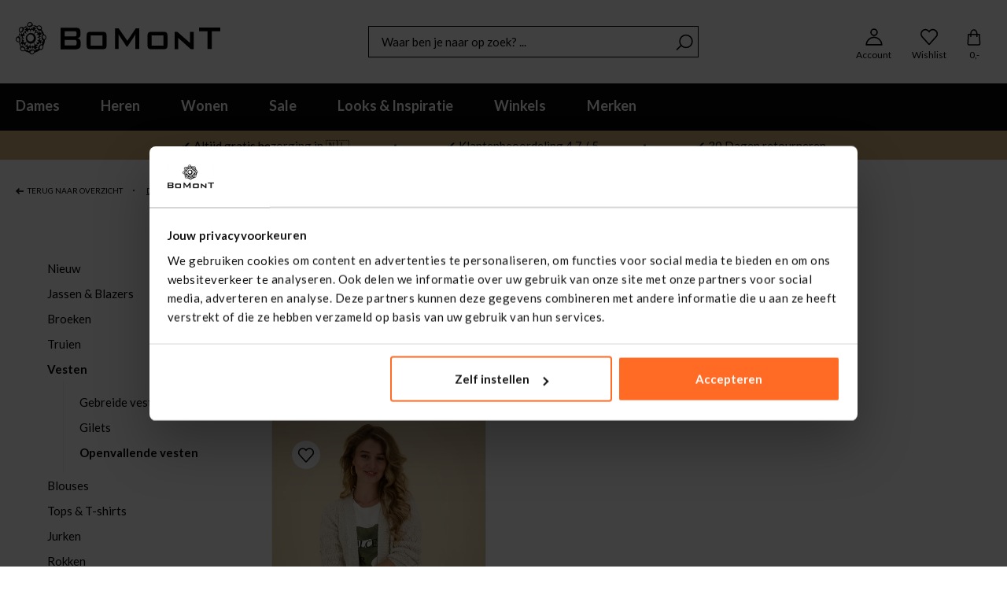

--- FILE ---
content_type: text/html; charset=UTF-8
request_url: https://www.bomont.nl/dameskleding/vesten/openvallende-vesten/object/
body_size: 95919
content:
<!DOCTYPE html>
<html lang="nl-NL"
      itemscope="itemscope"
      itemtype="https://schema.org/WebPage">


    
                            
    <head>
                                                            <meta charset="utf-8">
            
                            <meta name="viewport"
                      content="width=device-width, initial-scale=1, shrink-to-fit=no">
            
                <meta name="author"
          content=""/>
    <meta name="robots"
          content="index,follow"/>
    <meta name="keywordst"
          content=""/>
    <meta name="description"
          content="Shop Object Openvallende vesten online bij Bomont.nl. ✔Altijd gratis bezorging ✔30 dagen bedenktijd"/>

      
      <meta name="theme-color" content="#050703">
      <meta name="msapplication-navbutton-color" content="#050703">
      <meta name="apple-mobile-web-app-status-bar-style" content="#050703">
      <meta name="google-site-verification" content="Mce7zEbJFQXtNbc5oX5bJjTdNydjnI42Z0qFxLPBilw" />


                                                <meta property="og:url"
                          content="    
        https://www.bomont.nl/dameskleding/vesten/openvallende-vesten/object/
">
                    <meta property="og:type"
                          content="website">
                    <meta property="og:site_name"
                          content="Bomont">
                    <meta property="og:title"
                          content="Object Openvallende vesten online kopen | Gratis bezorging - Bomont.nl">
                    <meta property="og:description"
                          content="Shop Object Openvallende vesten online bij Bomont.nl. ✔Altijd gratis bezorging ✔30 dagen bedenktijd">
                    <meta property="og:image"
                          content="https://bmn.xcdn.nl/media/13/fa/d7/1640772626/logo.svg">

                    <meta name="twitter:card"
                          content="summary">
                    <meta name="twitter:site"
                          content="Bomont">
                    <meta name="twitter:title"
                          content="Object Openvallende vesten online kopen | Gratis bezorging - Bomont.nl">
                    <meta name="twitter:description"
                          content="Shop Object Openvallende vesten online bij Bomont.nl. ✔Altijd gratis bezorging ✔30 dagen bedenktijd">
                    <meta name="twitter:image"
                          content="https://bmn.xcdn.nl/media/13/fa/d7/1640772626/logo.svg">
                            
                            <meta itemprop="copyrightHolder"
                      content="Bomont">
                <meta itemprop="copyrightYear"
                      content="">
                <meta itemprop="isFamilyFriendly"
                      content="false">
                <meta itemprop="image"
                      content="https://bmn.xcdn.nl/media/13/fa/d7/1640772626/logo.svg">
            
                                            <meta name="theme-color"
                      content="#fff">
                            
                                                

        
                    <link rel="shortcut icon"
                  href="https://bmn.xcdn.nl/media/bb/9b/cd/1660738911/Bomontknop.png">
        
                                <link rel="apple-touch-icon"
                  href="https://bmn.xcdn.nl/media/13/fa/d7/1640772626/logo.svg">
                    
                                    <link rel="canonical" href="https://www.bomont.nl/dameskleding/vesten/openvallende-vesten/object/">
                    
                        
                <title itemprop="name">Object Openvallende vesten online kopen | Gratis bezorging - Bomont.nl</title>
        

                                                                        <link rel="stylesheet"
                      href="https://www.bomont.nl/theme/d53fc52b62d3b8b6fe02ca0de4746d41/css/all.css?1765450519">
                                    
                    
    <script>
        window.features = {"V6_5_0_0":true,"v6.5.0.0":true,"V6_6_0_0":true,"v6.6.0.0":true,"V6_7_0_0":false,"v6.7.0.0":false,"ADDRESS_SELECTION_REWORK":false,"address.selection.rework":false,"DISABLE_VUE_COMPAT":false,"disable.vue.compat":false,"ACCESSIBILITY_TWEAKS":false,"accessibility.tweaks":false,"ADMIN_VITE":false,"admin.vite":false,"TELEMETRY_METRICS":false,"telemetry.metrics":false,"PERFORMANCE_TWEAKS":false,"performance.tweaks":false,"CACHE_REWORK":false,"cache.rework":false,"MEDIA_PATH":true,"media.path":true,"FEATURE_SWAGCMSEXTENSIONS_1":true,"feature.swagcmsextensions.1":true,"FEATURE_SWAGCMSEXTENSIONS_2":true,"feature.swagcmsextensions.2":true,"FEATURE_SWAGCMSEXTENSIONS_8":true,"feature.swagcmsextensions.8":true,"FEATURE_SWAGCMSEXTENSIONS_63":true,"feature.swagcmsextensions.63":true};
    </script>
        
                                                        <!-- Google Tag Manager -->
        <script>(function(w,d,s,l,i){w[l]=w[l]||[];w[l].push({'gtm.start':
                    new Date().getTime(),event:'gtm.js'});var f=d.getElementsByTagName(s)[0],
                j=d.createElement(s),dl=l!='dataLayer'?'&l='+l:'';j.async=true;j.src=
                'https://sst.bomont.nl/gtm.js?id='+i+dl;f.parentNode.insertBefore(j,f);
            })(window,document,'script','dataLayer','GTM-5NQNJ4R');</script>
        <!-- End Google Tag Manager -->

        <script>
                            function gtag() {  }
                    </script>

                            
                            
            
                
                                    <script>
                    window.useDefaultCookieConsent = true;
                </script>
                    
        
    <script>
      window.activeNavigationId = '8aadc6d41c714062bfb1cb4e84a014a2';
      window.router = {
        'frontend.cart.offcanvas': '/checkout/offcanvas',
        'frontend.cookie.offcanvas': '/cookie/offcanvas',
        'frontend.checkout.finish.page': '/checkout/finish',
        'frontend.checkout.info': '/widgets/checkout/info',
        'frontend.menu.offcanvas': '/widgets/menu/offcanvas',
        'frontend.cms.page': '/widgets/cms',
        'frontend.cms.navigation.page': '/widgets/cms/navigation',
        'frontend.account.addressbook': '/widgets/account/address-book',

        'frontend.country.country-data': '/country/country-state-data',

      };
      // 'frontend.csrf.generateToken': '{ { path('frontend.csrf.generateToken') } }',
      // 'frontend.store-api.proxy': '{ { path('frontend.store-api.proxy') } }',
      window.salesChannelId = '37d600729129470a8db07f7140651795';
    </script>

                                    <script>
                window.activeNavigationId = '8aadc6d41c714062bfb1cb4e84a014a2';
                window.router = {
                    'frontend.cart.offcanvas': '/checkout/offcanvas',
                    'frontend.cookie.offcanvas': '/cookie/offcanvas',
                    'frontend.checkout.finish.page': '/checkout/finish',
                    'frontend.checkout.info': '/widgets/checkout/info',
                    'frontend.menu.offcanvas': '/widgets/menu/offcanvas',
                    'frontend.cms.page': '/widgets/cms',
                    'frontend.cms.navigation.page': '/widgets/cms/navigation',
                    'frontend.account.addressbook': '/widgets/account/address-book',
                    'frontend.country.country-data': '/country/country-state-data',
                    'frontend.app-system.generate-token': '/app-system/Placeholder/generate-token',
                    };
                window.salesChannelId = '37d600729129470a8db07f7140651795';
            </script>
        

        
    <script>
        window.router['widgets.swag.cmsExtensions.quickview'] = '/swag/cms-extensions/quickview';
        window.router['widgets.swag.cmsExtensions.quickview.variant'] = '/swag/cms-extensions/quickview/variant';
    </script>


    <script>
    window.router['frontend.memo.postcode.alert.generate'] = '/widget/memo/postcode/alert/generate';
    window.router['frontend.memo.postcode.debug.log'] = '/widget/memo/postcode/debug/log';
    window.router['frontend.memo.postcode.country-switch'] = '/widget/memo/postcode/country-switch';
    window.router['frontend.memo.postcode.autocomplete.search'] = '/widget/memo/postcode/autocomplete/search';
    window.router['frontend.memo.postcode.autocomplete.details'] = '/widget/memo/postcode/autocomplete/details';
    window.router['frontend.memo.postcode.address.postcode'] = '/widget/memo/postcode/address/details';
</script>



                                    <script>
                
                window.breakpoints = {"xs":0,"sm":576,"md":768,"lg":992,"xl":1200,"xxl":1400};
            </script>
        

    
                        <script>
      window.customerLoggedInState = 0;

      window.wishlistEnabled = 1;
    </script>
        
                        
                            <script>
                window.themeAssetsPublicPath = 'https://www.bomont.nl/theme/b245188f7365468ab21c7506c060c475/assets/';
            </script>
        
                        
    <script>
        window.validationMessages = {"required":"De invoer mag niet leeg zijn.","email":"Ongeldig e-mailadres. E-mailadressen moeten het formaat `user@example.com` hebben en een `@` en een `.` bevatten.","confirmation":"De invoer is niet identiek.","minLength":"%field% is te kort."};
    </script>
        
                                <script>
              window.themeJsPublicPath = 'https://www.bomont.nl/theme/d53fc52b62d3b8b6fe02ca0de4746d41/js/';
            </script>
                            <script type="text/javascript" src="https://www.bomont.nl/theme/d53fc52b62d3b8b6fe02ca0de4746d41/js/storefront/storefront.js?1765450519" defer></script>
                            <script type="text/javascript" src="https://www.bomont.nl/theme/d53fc52b62d3b8b6fe02ca0de4746d41/js/swag-customized-products/swag-customized-products.js?1765450519" defer></script>
                            <script type="text/javascript" src="https://www.bomont.nl/theme/d53fc52b62d3b8b6fe02ca0de4746d41/js/swag-cms-extensions/swag-cms-extensions.js?1765450519" defer></script>
                            <script type="text/javascript" src="https://www.bomont.nl/theme/d53fc52b62d3b8b6fe02ca0de4746d41/js/buckaroo-payments/buckaroo-payments.js?1765450519" defer></script>
                            <script type="text/javascript" src="https://www.bomont.nl/theme/d53fc52b62d3b8b6fe02ca0de4746d41/js/memo-postcode-plugin/memo-postcode-plugin.js?1765450519" defer></script>
                            <script type="text/javascript" src="https://www.bomont.nl/theme/d53fc52b62d3b8b6fe02ca0de4746d41/js/xsarus-seo/xsarus-seo.js?1765450519" defer></script>
                            <script type="text/javascript" src="https://www.bomont.nl/theme/d53fc52b62d3b8b6fe02ca0de4746d41/js/xsarus-shop-the-look/xsarus-shop-the-look.js?1765450519" defer></script>
                            <script type="text/javascript" src="https://www.bomont.nl/theme/d53fc52b62d3b8b6fe02ca0de4746d41/js/mmees-range-slider/mmees-range-slider.js?1765450519" defer></script>
                            <script type="text/javascript" src="https://www.bomont.nl/theme/d53fc52b62d3b8b6fe02ca0de4746d41/js/xsarus-base-theme/xsarus-base-theme.js?1765450519" defer></script>
                            <script type="text/javascript" src="https://www.bomont.nl/theme/d53fc52b62d3b8b6fe02ca0de4746d41/js/theme-bomont/theme-bomont.js?1765450519" defer></script>
                            </head>

    <body class="is-ctl-manufacturercategorypage is-act-manufacturercategorypage">

                                        <noscript class="noscript-main">
                
    <div role="alert"
         aria-live="polite"
                  class="alert alert-info alert-has-icon">
                                                                        
                                                                                                <span class="icon icon-info" aria-hidden="true">
                                        <svg xmlns="http://www.w3.org/2000/svg" xmlns:xlink="http://www.w3.org/1999/xlink" width="24" height="24" viewBox="0 0 24 24"><defs><path d="M12 7c.5523 0 1 .4477 1 1s-.4477 1-1 1-1-.4477-1-1 .4477-1 1-1zm1 9c0 .5523-.4477 1-1 1s-1-.4477-1-1v-5c0-.5523.4477-1 1-1s1 .4477 1 1v5zm11-4c0 6.6274-5.3726 12-12 12S0 18.6274 0 12 5.3726 0 12 0s12 5.3726 12 12zM12 2C6.4772 2 2 6.4772 2 12s4.4772 10 10 10 10-4.4772 10-10S17.5228 2 12 2z" id="icons-default-info" /></defs><use xlink:href="#icons-default-info" fill="#758CA3" fill-rule="evenodd" /></svg>
                    </span>
    
                                                        
                                    
                    <div class="alert-content-container">
                                                    
                                                        <div class="alert-content">                                                    Om alle functies van onze shop te kunnen gebruiken, adviseren wij u om Javascript in uw browser in te schakelen.
                                                                </div>                
                                                                </div>
            </div>
            </noscript>
        

                                                <!-- Google Tag Manager (noscript) -->
            <noscript><iframe src="https://sst.bomont.nl/ns.html?id=GTM-5NQNJ4R"
                              height="0" width="0" style="display:none;visibility:hidden"></iframe></noscript>
            <!-- End Google Tag Manager (noscript) -->
            

            <noscript class="noscript-main">
                
    <div role="alert"
         aria-live="polite"
                  class="alert alert-info alert-has-icon">
                                                                                                                                    <span class="icon icon-info" aria-hidden="true">
                                        <svg xmlns="http://www.w3.org/2000/svg" xmlns:xlink="http://www.w3.org/1999/xlink" width="24" height="24" viewBox="0 0 24 24"><defs><path d="M12 7c.5523 0 1 .4477 1 1s-.4477 1-1 1-1-.4477-1-1 .4477-1 1-1zm1 9c0 .5523-.4477 1-1 1s-1-.4477-1-1v-5c0-.5523.4477-1 1-1s1 .4477 1 1v5zm11-4c0 6.6274-5.3726 12-12 12S0 18.6274 0 12 5.3726 0 12 0s12 5.3726 12 12zM12 2C6.4772 2 2 6.4772 2 12s4.4772 10 10 10 10-4.4772 10-10S17.5228 2 12 2z" id="icons-default-info" /></defs><use xlink:href="#icons-default-info" fill="#758CA3" fill-rule="evenodd" /></svg>
                    </span>
    
                                                        
                                    
                    <div class="alert-content-container">
                                                    
                                                        <div class="alert-content">                                                    Om alle functies van onze shop te kunnen gebruiken, adviseren wij u om Javascript in uw browser in te schakelen.
                                                                </div>                
                                                                </div>
            </div>
            </noscript>
        
                    <header class="header-main">
                                    <div class="container">
                                            
    
    
            <div class="row align-items-center header-row">
                            <div class="col-12 col-lg-auto header-logo-col pb-sm-2 my-3 m-lg-0">
                        <div class="header-logo-main text-center">
                    <a class="header-logo-main-link"
               href="/"
               title="Naar de startpagina">
                                    <picture class="header-logo-picture d-block m-auto">
                                                                            
                                                                            
                                                                                    <img src="https://bmn.xcdn.nl/media/13/fa/d7/1640772626/logo.svg"
                                     alt="Naar de startpagina"
                                     class="img-fluid header-logo-main-img">
                                                                        </picture>
                            </a>
            </div>
                </div>
            
                            <div class="col-12 order-2 col-sm order-sm-1 header-search-col">
                    <div class="row">
                        <div class="col-sm-auto d-none d-sm-block d-lg-none">
                                                            <div class="nav-main-toggle">
                                                                            <button
                                            class="btn nav-main-toggle-btn header-actions-btn"
                                            type="button"
                                            data-off-canvas-menu="true"
                                            aria-label="Menu"
                                        >
                                                                                                                                        <span class="icon icon-stack">
                                        <svg xmlns="http://www.w3.org/2000/svg" xmlns:xlink="http://www.w3.org/1999/xlink" width="24" height="24" viewBox="0 0 24 24"><defs><path d="M3 13c-.5523 0-1-.4477-1-1s.4477-1 1-1h18c.5523 0 1 .4477 1 1s-.4477 1-1 1H3zm0-7c-.5523 0-1-.4477-1-1s.4477-1 1-1h18c.5523 0 1 .4477 1 1s-.4477 1-1 1H3zm0 14c-.5523 0-1-.4477-1-1s.4477-1 1-1h18c.5523 0 1 .4477 1 1s-.4477 1-1 1H3z" id="icons-default-stack" /></defs><use xlink:href="#icons-default-stack" fill="#758CA3" fill-rule="evenodd" /></svg>
                    </span>
    
                                                                                        </button>
                                                                    </div>
                                                    </div>
                        <div class="col">
                            
    <div class="collapse"
         id="searchCollapse">
        <div class="header-search my-2 m-sm-auto">
                            <form action="/search"
                      method="get"
                      data-search-widget="true"
                      data-search-widget-options="{&quot;searchWidgetMinChars&quot;:3}"
                      data-url="/suggest?search="
                      class="header-search-form">
                                            <div class="input-group">
                                                            <input
                                    type="search"
                                    id="header-main-search-input"
                                    name="search"
                                    class="form-control header-search-input"
                                    autocomplete="off"
                                    autocapitalize="off"
                                    placeholder="Waar ben je naar op zoek? ..."
                                    aria-label="Waar ben je naar op zoek? ..."
                                    role="combobox"
                                    aria-autocomplete="list"
                                    aria-controls="search-suggest-listbox"
                                    aria-expanded="false"
                                    aria-describedby="search-suggest-result-info"
                                    value="">
                            
                                <div class="input-group-append">
        <button type="submit"
                class="header-search-btn"
                aria-label="Zoeken">
            <span class="header-search-icon">
                                                            <span
            class="icon icon-search">
            <svg width="21" height="20" viewBox="0 0 21 20" fill="none" xmlns="http://www.w3.org/2000/svg">
<path fill-rule="evenodd" clip-rule="evenodd" d="M4.78948 8.57895C4.78948 12.7645 8.18292 16.1579 12.3684 16.1579C16.5539 16.1579 19.9474 12.7645 19.9474 8.57895C19.9474 4.39344 16.5539 1 12.3684 1C8.18292 1 4.78948 4.39344 4.78948 8.57895Z" stroke="black" stroke-width="1.5"/>
<path d="M6.6842 13.3158L0.999994 19" stroke="black" stroke-width="1.5"/>
</svg>

        </span>
                </span>
        </button>
    </div>

                                                            <button class="btn header-close-btn js-search-close-btn d-none"
                                        type="button"
                                        aria-label="De dropdown-zoekopdracht sluiten">
                                    <span class="header-close-icon">
                                                                                    <span
            class="icon icon-x">
            <svg id="Laag_1" data-name="Laag 1" xmlns="http://www.w3.org/2000/svg" viewBox="0 0 18.03 18.03"><polygon id="Path-4" points="18.03 1.06 1.06 18.03 0 16.97 16.97 0 18.03 1.06" style="fill:#050703"/><polygon id="Path-4-Copy" points="1.06 0 18.03 16.97 16.97 18.03 0 1.06 1.06 0" style="fill:#050703"/></svg>
        </span>
                                        </span>
                                </button>
                                                    </div>
                                    </form>
                    </div>
    </div>
                        </div>
                    </div>
                </div>
            
                <div class="col-12 order-1 col-sm-auto order-sm-2 header-actions-col">
        <div class="row no-gutters">
                            <div class="col d-sm-none">
                    <div class="menu-button">
                                                    <button class="btn nav-main-toggle-btn header-actions-btn"
                                    type="button"
                                    data-mobile-menu="true"
                                    aria-label="Menu">
                                    <div class="menu-button__open">
                                                                                    <span
            class="icon icon-x">
            <svg id="Laag_1" data-name="Laag 1" xmlns="http://www.w3.org/2000/svg" viewBox="0 0 18.03 18.03"><polygon id="Path-4" points="18.03 1.06 1.06 18.03 0 16.97 16.97 0 18.03 1.06" style="fill:#050703"/><polygon id="Path-4-Copy" points="1.06 0 18.03 16.97 16.97 18.03 0 1.06 1.06 0" style="fill:#050703"/></svg>
        </span>
                                            <span class="text">
                                            Sluit
                                        </span>
                                    </div>

                                    <div class="menu-button__closed">
                                                                                    <span class="icon icon-stack">
                                        <svg xmlns="http://www.w3.org/2000/svg" xmlns:xlink="http://www.w3.org/1999/xlink" width="24" height="24" viewBox="0 0 24 24"><use xlink:href="#icons-default-stack" fill="#758CA3" fill-rule="evenodd" /></svg>
                    </span>
    
                                            <span class="text">
                                            Menu
                                        </span>
                                    </div>
                            </button>
                                            </div>
                </div>
            
            
            
                            <div class="col-auto col-account-menu">
                    <div class="account-menu">
                            <div class="dropdown">
            <button class="btn account-menu-btn header-actions-btn"
            type="button"
            id="accountWidget"
            data-account-menu="true"
            data-bs-toggle="dropdown"
            aria-haspopup="true"
            aria-expanded="false"
            aria-label="Jouw account"
            title="Jouw account">
                                                    <span
            class="icon icon-avatar">
            <svg width="20" height="20" viewBox="0 0 20 20" fill="#ff00ff" xmlns="http://www.w3.org/2000/svg">
<path fill-rule="evenodd" clip-rule="evenodd" d="M13.5988 4.6C13.5988 6.5884 11.9872 8.2 9.99883 8.2C8.01043 8.2 6.39883 6.5884 6.39883 4.6C6.39883 2.6116 8.01043 1 9.99883 1C11.9872 1 13.5988 2.6116 13.5988 4.6Z" stroke="black" stroke-width="1.5"/>
<path fill-rule="evenodd" clip-rule="evenodd" d="M18.9796 19C18.9898 19 18.9982 18.991 18.9976 18.9808C18.6988 13.9948 14.4418 10.1704 9.63883 10.36C5.09263 10.5394 1.27543 14.2678 1.00003 18.9808C0.99943 18.991 1.00783 19 1.01803 19H18.9796Z" stroke="black" stroke-width="1.5"/>
</svg>

        </span>
    
        <span class="text">Account</span>
    </button>

                    <div class="dropdown-menu dropdown-menu-end account-menu-dropdown js-account-menu-dropdown"
                 aria-labelledby="accountWidget">
                

        
            <div class="offcanvas-header">
                            <button class="btn btn-secondary offcanvas-close js-offcanvas-close">
                                                                                        <span
            class="icon icon-x icon-sm">
            <svg id="Laag_1" data-name="Laag 1" xmlns="http://www.w3.org/2000/svg" viewBox="0 0 18.03 18.03"><polygon id="Path-4" points="18.03 1.06 1.06 18.03 0 16.97 16.97 0 18.03 1.06" style="fill:#050703"/><polygon id="Path-4-Copy" points="1.06 0 18.03 16.97 16.97 18.03 0 1.06 1.06 0" style="fill:#050703"/></svg>
        </span>
                        
                                            Sluit menu
                                    </button>
                    </div>
    
            <div class="offcanvas-body">
                <div class="account-menu">
                                    <div class="dropdown-header account-menu-header">
                    Jouw account
                </div>
                    
                    <div class="account-menu-links">
                    <div class="header-account-menu">
        <div class="card account-menu-inner">
                                        
                                                <div class="list-group list-group-flush account-aside-list-group">
                                                                                    <a href="/account"
                                   title="Overzicht"
                                   class="list-group-item list-group-item-action account-aside-item">
                                    Overzicht
                                </a>
                            
                                                            <a href="/account/coupons"
                                   title="Vouchers"
                                   class="list-group-item list-group-item-action account-aside-item">
                                    Vouchers
                                </a>
                            
                                                            <a href="/account/loyaltydiary"
                                   title="Spaarpunten"
                                   class="list-group-item list-group-item-action account-aside-item">
                                    Spaarpunten
                                </a>
                            
                                                            <a href="/account/profile"
                                   title="Jouw profiel"
                                   class="list-group-item list-group-item-action account-aside-item">
                                    Jouw profiel
                                </a>
                            
                                                            <a href="/account/address"
                                   title="Adressen"
                                   class="list-group-item list-group-item-action account-aside-item">
                                    Adressen
                                </a>
                            
                                                           
                            
                                                            <a href="/account/order"
                                   title="Bestellingen"
                                   class="list-group-item list-group-item-action account-aside-item">
                                    Bestellingen
                                </a>
                            
                            <div class="list-group-item list-group-item-action account-aside-item card-footer account-aside-footer">
                                                                    <a href="/account/logout"
                                    class="btn btn-link account-aside-btn">
                                        
                                        Uitloggen
                                    </a>
                                                            </div>
                                            </div>
                            
                                                </div>
    </div>
            </div>
        
                                     <div class="account-menu-login">
                    <a href="/account/login"
                       title="Inloggen"
                       class="btn btn-primary account-menu-login-button">
                        Inloggen
                    </a>

                    <div class="account-menu-register">
                        Nog geen account? <a href="/account/login"
                                                            title="Meld je aan">Meld je aan</a>
                    </div>
                </div>
                        </div>
        </div>
                </div>
            </div>
                    </div>
                </div>
            
                                                <div class="col-auto col-header-wishlist">
                        <div class="header-wishlist">
                            <a class="btn header-wishlist-btn header-actions-btn"
                                href="/wishlist"
                                title="Wishlist"
                                aria-label="Wishlist">
                                    
            <span class="header-wishlist-icon">
                                                        <span
            class="icon icon-heart">
            <svg id="Laag_1" data-name="Laag 1" xmlns="http://www.w3.org/2000/svg" viewBox="0 0 19.98 18.5"><path d="M10.25,18a.37.37,0,0,1-.28-.13L2.26,9.35l0,0a5.08,5.08,0,0,1,.06-6.68A3.92,3.92,0,0,1,3,2a5.07,5.07,0,0,1,7.23,1.29,0,0,0,0,0,0,0A5.06,5.06,0,0,1,17.55,2a3.18,3.18,0,0,1,.71.66,5.07,5.07,0,0,1,0,6.61.1.1,0,0,1,0,0l-7.67,8.52A.39.39,0,0,1,10.25,18Z" transform="translate(-0.25 -0.25)" style="fill:none;stroke:#000;stroke-width:1.5px"/></svg>
        </span>
            </span>
    
    
    
    <span class="badge bg-primary header-wishlist-badge"
          id="wishlist-basket"
          data-wishlist-storage="true"
          data-wishlist-storage-options="{&quot;listPath&quot;:&quot;\/wishlist\/list&quot;,&quot;mergePath&quot;:&quot;\/wishlist\/merge&quot;,&quot;pageletPath&quot;:&quot;\/wishlist\/merge\/pagelet&quot;}"
          data-wishlist-widget="true"
          data-wishlist-widget-options="{&quot;showCounter&quot;:true}"
    ></span>
                                <span class="text">Wishlist</span>
                            </a>
                        </div>
                    </div>
                            
                            <div class="col-auto col-header-cart">
                    <div class="header-cart"
                            data-off-canvas-cart="true">
                        <a class="btn header-cart-btn header-actions-btn"
                            href="/checkout/cart"
                            data-cart-widget="true"
                            title="Winkelmandje"
                            aria-label="Winkelmandje">
                                <span class="header-cart-icon">
                                                    <span
            class="icon icon-bag">
            <svg width="18" height="21" fill="none" xmlns="http://www.w3.org/2000/svg"><path d="m12.755 9.879-.002-4.1c.06-3.025-2.153-5.074-4.256-4.744-1.784.279-3.498 2.238-3.38 4.734v4.11" stroke="#000" stroke-width="1.5"/><path clip-rule="evenodd" d="M15.184 20H2.688A1.389 1.389 0 0 1 1.3 18.611L1.994 6.81h13.884l.695 11.802c0 .766-.622 1.388-1.389 1.388Z" stroke="#000" stroke-width="1.5"/></svg>
        </span>
        </span>
        <span class="header-cart-total">
        0,-
    </span>
                        </a>
                    </div>
                </div>
                    </div>
    </div>
        </div>
    
                    </div>
                
                                    <div class="nav-main">
                                                        

    <div class="main-navigation"
         id="mainNavigation"
         data-flyout-menu="true">
                    <div class="container">
                                    <nav class="nav main-navigation-menu"
                        itemscope="itemscope"
                        itemtype="http://schema.org/SiteNavigationElement">
                        
                                                                                    <a class="nav-link main-navigation-link home-link"
                                    href="/"
                                    itemprop="url"
                                    title="Home">
                                    <div class="main-navigation-link-text">
                                        <span itemprop="name">Home</span>
                                    </div>
                                </a>
                                                    
                                                                                                                
                                                                                            
                                                                
                                                                                                                                                                                                                                                                            
                                                                
                                                                                                                                                                                                    <a class="nav-link main-navigation-link active"
                                               href="https://www.bomont.nl/dameskleding/"
                                               itemprop="url"
                                               data-flyout-menu-trigger="5e7d4d8b18a54faaa4ce468bdc739012"                                                                                              title="Dames"
                                               >
                                                <div class="main-navigation-link-text">
                                                    <span itemprop="name">Dames</span>
                                                                                                                                                        <span
            class="icon icon-arrow-right">
            <svg id="Laag_1" data-name="Laag 1" xmlns="http://www.w3.org/2000/svg" viewBox="0 0 16.06 11.04"><polygon id="Path-2" points="14.53 4.77 14.53 6.27 0 6.27 0 4.77 14.53 4.77" style="fill:#050703"/><polygon id="Path-3" points="9.63 1.04 10.71 0 16.06 5.52 10.71 11.04 9.63 10 13.97 5.52 9.63 1.04" style="fill:#050703"/></svg>
        </span>
                                                                                                        </div>
                                            </a>
                                                                                                                                                                                                        
                                                                
                                                                                                                                                                                                    <a class="nav-link main-navigation-link"
                                               href="https://www.bomont.nl/herenkleding/"
                                               itemprop="url"
                                               data-flyout-menu-trigger="5addfd4686eb4114b5a0969f9b76b6b5"                                                                                              title="Heren"
                                               >
                                                <div class="main-navigation-link-text">
                                                    <span itemprop="name">Heren</span>
                                                                                                                                                        <span
            class="icon icon-arrow-right">
            <svg id="Laag_1" data-name="Laag 1" xmlns="http://www.w3.org/2000/svg" viewBox="0 0 16.06 11.04"><polygon id="Path-2" points="14.53 4.77 14.53 6.27 0 6.27 0 4.77 14.53 4.77" style="fill:#050703"/><polygon id="Path-3" points="9.63 1.04 10.71 0 16.06 5.52 10.71 11.04 9.63 10 13.97 5.52 9.63 1.04" style="fill:#050703"/></svg>
        </span>
                                                                                                        </div>
                                            </a>
                                                                                                                                                                                                        
                                                                
                                                                                                                                                                                                    <a class="nav-link main-navigation-link"
                                               href="https://www.bomont.nl/woonaccessoires/"
                                               itemprop="url"
                                               data-flyout-menu-trigger="a8acd21728694b719a52fdf983f1dcf2"                                                                                              title="Wonen"
                                               >
                                                <div class="main-navigation-link-text">
                                                    <span itemprop="name">Wonen</span>
                                                                                                                                                        <span
            class="icon icon-arrow-right">
            <svg id="Laag_1" data-name="Laag 1" xmlns="http://www.w3.org/2000/svg" viewBox="0 0 16.06 11.04"><polygon id="Path-2" points="14.53 4.77 14.53 6.27 0 6.27 0 4.77 14.53 4.77" style="fill:#050703"/><polygon id="Path-3" points="9.63 1.04 10.71 0 16.06 5.52 10.71 11.04 9.63 10 13.97 5.52 9.63 1.04" style="fill:#050703"/></svg>
        </span>
                                                                                                        </div>
                                            </a>
                                                                                                                                                                                                        
                                                                
                                                                                                                                                                                                    <a class="nav-link main-navigation-link"
                                               href="https://www.bomont.nl/sale/"
                                               itemprop="url"
                                               data-flyout-menu-trigger="682b48fa4bae4386815413d9d9acb490"                                                                                              title="Sale"
                                               style="color: #ffff;">
                                                <div class="main-navigation-link-text">
                                                    <span itemprop="name">Sale</span>
                                                                                                                                                        <span
            class="icon icon-arrow-right">
            <svg id="Laag_1" data-name="Laag 1" xmlns="http://www.w3.org/2000/svg" viewBox="0 0 16.06 11.04"><polygon id="Path-2" points="14.53 4.77 14.53 6.27 0 6.27 0 4.77 14.53 4.77" style="fill:#050703"/><polygon id="Path-3" points="9.63 1.04 10.71 0 16.06 5.52 10.71 11.04 9.63 10 13.97 5.52 9.63 1.04" style="fill:#050703"/></svg>
        </span>
                                                                                                        </div>
                                            </a>
                                                                                                                                                                                                        
                                                                
                                                                                                                                                                                                    <a class="nav-link main-navigation-link"
                                               href="https://www.bomont.nl/inspiratie/"
                                               itemprop="url"
                                               data-flyout-menu-trigger="a3110915f8b94c3cb2e2b1fb6cbb4955"                                                                                              title="Looks &amp; Inspiratie"
                                               >
                                                <div class="main-navigation-link-text">
                                                    <span itemprop="name">Looks &amp; Inspiratie</span>
                                                                                                                                                        <span
            class="icon icon-arrow-right">
            <svg id="Laag_1" data-name="Laag 1" xmlns="http://www.w3.org/2000/svg" viewBox="0 0 16.06 11.04"><polygon id="Path-2" points="14.53 4.77 14.53 6.27 0 6.27 0 4.77 14.53 4.77" style="fill:#050703"/><polygon id="Path-3" points="9.63 1.04 10.71 0 16.06 5.52 10.71 11.04 9.63 10 13.97 5.52 9.63 1.04" style="fill:#050703"/></svg>
        </span>
                                                                                                        </div>
                                            </a>
                                                                                                                                                                                                        
                                                                
                                                                                                                                                                                                    <a class="nav-link main-navigation-link"
                                               href="https://www.bomont.nl/winkels/"
                                               itemprop="url"
                                               data-flyout-menu-trigger="9d4099cc826749ff9e260df86847db0c"                                                                                              title="Winkels"
                                               >
                                                <div class="main-navigation-link-text">
                                                    <span itemprop="name">Winkels</span>
                                                                                                                                                        <span
            class="icon icon-arrow-right">
            <svg id="Laag_1" data-name="Laag 1" xmlns="http://www.w3.org/2000/svg" viewBox="0 0 16.06 11.04"><polygon id="Path-2" points="14.53 4.77 14.53 6.27 0 6.27 0 4.77 14.53 4.77" style="fill:#050703"/><polygon id="Path-3" points="9.63 1.04 10.71 0 16.06 5.52 10.71 11.04 9.63 10 13.97 5.52 9.63 1.04" style="fill:#050703"/></svg>
        </span>
                                                                                                        </div>
                                            </a>
                                                                                                                                                                                                        
                                                                
                                                                                                                                                                                                    <a class="nav-link main-navigation-link"
                                               href="https://www.bomont.nl/brands/"
                                               itemprop="url"
                                               data-flyout-menu-trigger="ec236f98d553432eb43fec5a2d955e6a"                                                                                              title="Merken"
                                               >
                                                <div class="main-navigation-link-text">
                                                    <span itemprop="name">Merken</span>
                                                                                                                                                        <span
            class="icon icon-arrow-right">
            <svg id="Laag_1" data-name="Laag 1" xmlns="http://www.w3.org/2000/svg" viewBox="0 0 16.06 11.04"><polygon id="Path-2" points="14.53 4.77 14.53 6.27 0 6.27 0 4.77 14.53 4.77" style="fill:#050703"/><polygon id="Path-3" points="9.63 1.04 10.71 0 16.06 5.52 10.71 11.04 9.63 10 13.97 5.52 9.63 1.04" style="fill:#050703"/></svg>
        </span>
                                                                                                        </div>
                                            </a>
                                                                                                                                                                                                        
                                                                
                                                                                                                                                                                                                                                                            
                                                                
                                                                                                                                                                                                                                                                            
                                                                
                                                                                                                                                                                                                                                        </nav>
                            </div>
        
                                                                                                                                                                                                                                                                                                                                                                                                                                                                                                                                                                                                                                                    
                                                <div class="navigation-flyouts">
                        
                                                                                                                                                                                                    <div class="navigation-flyout"
                                             data-flyout-menu-id="5e7d4d8b18a54faaa4ce468bdc739012">
                                            <div class="container">
                                                                                                                
    
            <div class="row navigation-flyout-content">
                            <div class="col col-xl-9">
                    <div class="navigation-flyout-categories">
                                                        
                    
                
    <div class="row">
                                                                                                                                                                                                                                                    
                    <div class="col-xl-4">
                <div class="row navigation-flyout-categories is-level-0">
                                            <div class="navigation-flyout-categories__back">
                                                                        <span
            class="icon icon-arrow-left">
            <svg id="Laag_1" data-name="Laag 1" xmlns="http://www.w3.org/2000/svg" viewBox="0 0 16.06 11.04"><polygon id="Path-2" points="1.53 4.77 1.53 6.27 16.06 6.27 16.06 4.77 1.53 4.77" style="fill:#050703"/><polygon id="Path-3" points="6.43 1.04 5.35 0 0 5.52 5.35 11.04 6.43 10 2.09 5.52 6.43 1.04" style="fill:#050703"/></svg>
        </span>
     Terug
                        </div>
                    
                                            <a href="/dameskleding/alle-dameskleding/" target="_self" rel="noreferrer noopener"><b><font color="#000000">Alles voor dames</font></b></a><ul><li><a target="_self" href="/dameskleding/nieuw/" rel="noreferrer noopener">Nieuwe collectie</a></li><li><a href="/dameskleding/jassen-blazers/" target="_self" rel="noreferrer noopener">Jassen &amp; Blazers</a></li><li><a href="/dameskleding/broeken/" target="_self" rel="noreferrer noopener">Broeken</a></li><li><a href="/dameskleding/truien/" target="_self" rel="noreferrer noopener">Truien</a></li><li><a href="/dameskleding/vesten/" target="_self" rel="noreferrer noopener">Vesten</a></li><li><a href="/dameskleding/blouses/" target="_self" rel="noreferrer noopener">Blouses</a></li><li><a href="/dameskleding/tops-t-shirts/" target="_self" rel="noreferrer noopener">Tops &amp; T-shirts</a></li><li><a target="_self" href="/dameskleding/rokken/" rel="noreferrer noopener">Rokken</a></li><li><a target="_self" href="/dameskleding/jurken/" rel="noreferrer noopener">Jurken</a></li><li><a href="/dameskleding/vesten/gilets/" target="_self" rel="noreferrer noopener">Gilets</a></li><li><a href="/dameskleding/broeken/jumpsuits/" target="_self" rel="noreferrer noopener">Jumpsuits</a></li><li><a href="/dameskleding/jassen-blazers/bodywarmers/" target="_self" rel="noreferrer noopener">Bodywarmers</a></li><li><a href="/dameskleding/accessoires-tassen/" target="_self" rel="noreferrer noopener">Accessoires &amp; Tassen</a></li><li><a href="/dameskleding/schoenen/" target="_self" rel="noreferrer noopener">Schoenen</a></li></ul>
                                    </div>
            </div>

        
                    <div class="col-xl-4">
                <div class="row navigation-flyout-categories is-level-0">
                    
                                            <b>Topmerken</b><ul> <li><a target="_self" href="/dameskleding/rino-pelle/" rel="noreferrer noopener">Rino &amp; Pelle</a></li><li><a target="_self" href="/dameskleding/neo-noir/" rel="noreferrer noopener">Neo Noir</a></li><li><a target="_self" href="/dameskleding/Geisha/" rel="noreferrer noopener">Geisha</a></li><li><a target="_self" href="/dameskleding/nukus/" rel="noreferrer noopener">Nukus</a></li><li><a target="_self" href="/dameskleding/yaya/" rel="noreferrer noopener">Yaya</a></li><li><a target="_self" href="/dameskleding/freequent/" rel="noreferrer noopener">Freequent</a></li><li><a target="_self" href="/dameskleding/studio-anneloes/" rel="noreferrer noopener">Studio Anneloes</a></li><li><a target="_self" href="/dameskleding/district/" rel="noreferrer noopener">Disctrict</a></li><li><a target="_self" href="/dameskleding/vive-la-femme/" rel="noreferrer noopener">Vive la Femme</a></li><li><a href="https://www.bomont.nl/dameskleding/msch-copenhagen/">MSCH Copenhagen</a></li><li><a target="_self" href="/dameskleding/enjoy/" rel="noreferrer noopener">Enjoy</a></li><li><a target="_self" href="/dameskleding/zusss/" rel="noreferrer noopener">Zusss</a></li><li><a target="_self" href="/dameskleding/moscow/" rel="noreferrer noopener">Moscow</a></li><li><a href="https://www.bomont.nl/brands/" target="_self" rel="noreferrer noopener"><font color="#d0b179">Alle merken</font></a></li></ul><br />
                                    </div>
            </div>
        
                    <div class="col-xl-4">
                <div class="row navigation-flyout-categories is-level-0">
                    
                                            <p><b>Sale</b></p>
<ul>
  <li><a href="https://www.bomont.nl/sale/dameskleding/broeken/" target="_self" rel="noreferrer noopener">tot 30% op broeken van topmerken</a></li>
  <li><a href="https://www.bomont.nl/sale/dameskleding/jassen-blazers/" target="_self" rel="noreferrer noopener">Sale: jassen die je nú wilt dragen</a></li>
  <li><a target="_self" href="https://www.bomont.nl/sale/nukus/" rel="noreferrer noopener">Favoriet van nú: Nukus</a></li>
  <li><a target="_self" href="https://www.bomont.nl/sale/dameskleding/" rel="noreferrer noopener">Bekijk alle Sale items</a></li>
  <li><a href="https://www.bomont.nl/feestdagen/" target="_self" style="color:#d0b179;" rel="noreferrer noopener">Kerst inspiratie voor jouw feestdagen ✨</a></li>
</ul>

                                    </div>
            </div>
            </div>
                                            </div>
                </div>
            
                                            <div class="col col-xl-3">
                    <div class="navigation-flyout-teaser">
                                                    <div class="navigation-flyout-teaser-image-container"
                               title="Dameskleding">
                                            
                
                
                    
                        
                        
    
    
    
                    
        
            <img src="https://bmn.xcdn.nl/media/f1/5c/e4/1764660818/Dames%20Dropdown.jpg?"                          class="navigation-flyout-teaser-image" data-object-fit="cover" loading="eager"        />
    
                                <p class="h6">Alles voor dames</p><div>De mooiste outfits voor december</div><div><a class="btn btn-primary" href="https://www.bomont.nl/dameskleding/" target="_self" rel="noreferrer noopener">Shop voor dames</a></div>

                            </div>
                                            </div>
                </div>
                                    </div>
                                                                                                </div>
                                        </div>
                                                                                                                                                                                                            <div class="navigation-flyout"
                                             data-flyout-menu-id="5addfd4686eb4114b5a0969f9b76b6b5">
                                            <div class="container">
                                                                                                                
    
            <div class="row navigation-flyout-content">
                            <div class="col col-xl-9">
                    <div class="navigation-flyout-categories">
                                                        
                    
                
    <div class="row">
                                                                                                                                                                                                            
                    <div class="col-xl-4">
                <div class="row navigation-flyout-categories is-level-0">
                                            <div class="navigation-flyout-categories__back">
                                                                        <span
            class="icon icon-arrow-left">
            <svg id="Laag_1" data-name="Laag 1" xmlns="http://www.w3.org/2000/svg" viewBox="0 0 16.06 11.04"><polygon id="Path-2" points="1.53 4.77 1.53 6.27 16.06 6.27 16.06 4.77 1.53 4.77" style="fill:#050703"/><polygon id="Path-3" points="6.43 1.04 5.35 0 0 5.52 5.35 11.04 6.43 10 2.09 5.52 6.43 1.04" style="fill:#050703"/></svg>
        </span>
     Terug
                        </div>
                    
                                            <a target="_self" href="/herenkleding/alle-artikelen/" rel="noreferrer noopener"><b><font color="#000000">Alles voor heren</font></b></a><ul><li><a target="_self" href="/herenkleding/nieuw/" rel="noreferrer noopener"></a><a href="/herenkleding/nieuw/" target="_self" rel="noreferrer noopener">Nieuwe collectie</a></li><li><a href="/herenkleding/truien/" target="_self" rel="noreferrer noopener">Truien</a></li>
    <li><a href="/herenkleding/jassen-blazers/" target="_self" rel="noreferrer noopener">Jassen &amp; Blazers</a></li><li><a href="/herenkleding/overhemden/" target="_self" rel="noreferrer noopener">Overhemden</a></li><li><a href="/herenkleding/broeken/" target="_self" rel="noreferrer noopener">Broeken</a></li><li><a href="/herenkleding/vesten/" target="_self" rel="noreferrer noopener">Vesten</a></li><li><a href="/herenkleding/t-shirts-polo-s/" target="_self" rel="noreferrer noopener">Polo's &amp; T-shirts</a></li>
    <li><a href="/herenkleding/broeken/jeans/" target="_self" rel="noreferrer noopener">Jeans</a></li>
    <li><a href="/herenkleding/jassen-blazers/bodywarmers/" target="_self" rel="noreferrer noopener">Bodywarmers</a></li>
    <li><a href="/herenkleding/accessoires-tassen/" target="_self" rel="noreferrer noopener">Accessoires &amp; Tassen</a></li>
    <li><a href="/herenkleding/schoenen/" target="_self" rel="noreferrer noopener">Schoenen</a></li>
    </ul>
                                    </div>
            </div>

        
                    <div class="col-xl-4">
                <div class="row navigation-flyout-categories is-level-0">
                    
                                            <font color="#000000"><b>Topmerken</b></font><ul>
    <li><a target="_self" href="/herenkleding/pme-legend/" rel="noreferrer noopener">PME Legend</a></li><li><a target="_self" href="/herenkleding/bomont/" rel="noreferrer noopener">Bomont</a></li><li><a href="/herenkleding/vanguard/" target="_self" rel="noreferrer noopener">Vanguard</a></li><li><a target="_self" href="/herenkleding/nza/" rel="noreferrer noopener">NZA</a></li><li><a target="_self" href="/herenkleding/a-fish-named-fred/" rel="noreferrer noopener">A Fish Named Fred</a></li><li><a target="_self" href="/herenkleding/petrol/" rel="noreferrer noopener">Petrol</a></li><li><a target="_self" href="/herenkleding/airforce/" rel="noreferrer noopener">Airforce</a></li><li><a target="_self" href="/herenkleding/superdry/" rel="noreferrer noopener">Superdry</a></li><li><a target="_self" href="/herenkleding/north-84/" rel="noreferrer noopener">North 84</a></li><li><a href="/herenkleding/cast-iron/" target="_self" rel="noreferrer noopener">Cast iron</a></li><li><a target="_self" href="/herenkleding/polo-ralph-lauren/" rel="noreferrer noopener">Ralph lauren</a></li><li><a href="https://www.bomont.nl/brands/" target="_self" rel="noreferrer noopener"><font color="#d0b179">Alle merken</font></a></li></ul>
                                    </div>
            </div>
        
                    <div class="col-xl-4">
                <div class="row navigation-flyout-categories is-level-0">
                    
                                            <p><font><b>Sale</b></font></p>
<div>
  <ul>
    <li><a target="_self" href="https://www.bomont.nl/sale/herenkleding/broeken/" rel="noreferrer noopener">Tot 30% op bestseller broeken</a></li>
    <li><a target="_self" href="https://www.bomont.nl/sale/herenkleding/jassen-blazers/" rel="noreferrer noopener">Jassen nú met Sale korting</a></li>
    <li><a target="_self" href="https://www.bomont.nl/sale/?manufacturer=7c9606940c804097b8984192baef3d6b%7C929767374e9742d596f9e8366ed35fad&amp;order=aanbevolen&amp;p=1" rel="noreferrer noopener">25% op topmerken PME Legend &amp; Vanguard</a></li>
    <li><a target="_self" href="https://www.bomont.nl/sale/herenkleding/" rel="noreferrer noopener">Shop alle Sale Items</a></li>
    <li><a href="https://www.bomont.nl/feestdagen/" target="_self" style="color:#d0b179;" rel="noreferrer noopener">Kerst inspiratie voor jouw feestdagen ✨</a></li>
  </ul>
</div>

                                    </div>
            </div>
            </div>
                                            </div>
                </div>
            
                                            <div class="col col-xl-3">
                    <div class="navigation-flyout-teaser">
                                                    <div class="navigation-flyout-teaser-image-container"
                               title="Herenkleding">
                                            
                
                
                    
                        
                        
    
    
    
                    
        
            <img src="https://bmn.xcdn.nl/media/b0/29/f8/1764660833/Heren%20Dropdown.jpg?"                          class="navigation-flyout-teaser-image" data-object-fit="cover" loading="eager"        />
    
                                <p class="h6">Alles voor heren</p><div>De mooiste outfits voor december</div><div><a class="btn btn-primary" href="https://www.bomont.nl/herenkleding/" target="_self" rel="noreferrer noopener">Shop voor heren</a></div>

                            </div>
                                            </div>
                </div>
                                    </div>
                                                                                                </div>
                                        </div>
                                                                                                                                                                                                            <div class="navigation-flyout"
                                             data-flyout-menu-id="a8acd21728694b719a52fdf983f1dcf2">
                                            <div class="container">
                                                                                                                
    
            <div class="row navigation-flyout-content">
                            <div class="col col-xl-9">
                    <div class="navigation-flyout-categories">
                                                        
                    
                
    <div class="row">
                                                                                                                                                                                        <div class="col-xl-4">
                <div class="row navigation-flyout-categories is-level-0">
                    <div class="navigation-flyout-categories__back">
                                                                    <span
            class="icon icon-arrow-left">
            <svg id="Laag_1" data-name="Laag 1" xmlns="http://www.w3.org/2000/svg" viewBox="0 0 16.06 11.04"><polygon id="Path-2" points="1.53 4.77 1.53 6.27 16.06 6.27 16.06 4.77 1.53 4.77" style="fill:#050703"/><polygon id="Path-3" points="6.43 1.04 5.35 0 0 5.52 5.35 11.04 6.43 10 2.09 5.52 6.43 1.04" style="fill:#050703"/></svg>
        </span>
     Terug
                    </div>

                    <div class="navigation-flyout-categories__title">
                        Categorie
                    </div>

                                                                                            
                                                                                                                    
                        
                            <a class="nav-item nav-link navigation-flyout-link is-level-0"
                                href="https://www.bomont.nl/woonaccessoires/interieuraccessoires/"
                                itemprop="url"
                                                                title="Interieuraccessoires">
                                <span itemprop="name">Interieuraccessoires</span>
                            </a>
                                                                                                                    
                        
                            <a class="nav-item nav-link navigation-flyout-link is-level-0"
                                href="https://www.bomont.nl/woonaccessoires/koken-tafelen/"
                                itemprop="url"
                                                                title="Koken &amp; Tafelen">
                                <span itemprop="name">Koken &amp; Tafelen</span>
                            </a>
                                                                                                                    
                        
                            <a class="nav-item nav-link navigation-flyout-link is-level-0"
                                href="https://www.bomont.nl/woonaccessoires/kussens-plaids/"
                                itemprop="url"
                                                                title="Kussens &amp; Plaids">
                                <span itemprop="name">Kussens &amp; Plaids</span>
                            </a>
                                                                                                                    
                        
                            <a class="nav-item nav-link navigation-flyout-link is-level-0"
                                href="https://www.bomont.nl/woonaccessoires/verlichting/"
                                itemprop="url"
                                                                title="Verlichting">
                                <span itemprop="name">Verlichting</span>
                            </a>
                                                                                                                    
                        
                            <a class="nav-item nav-link navigation-flyout-link is-level-0"
                                href="https://www.bomont.nl/woonaccessoires/bad-douche/"
                                itemprop="url"
                                                                title="Bad &amp; Douche">
                                <span itemprop="name">Bad &amp; Douche</span>
                            </a>
                                            

                </div>

            </div>
        
                    <div class="col-xl-4">
                <div class="row navigation-flyout-categories is-level-0">
                    
                                            <a target="_self" href="/woonaccessoires/" rel="noreferrer noopener"><b><font color="#000000">Ontdek de mooiste woonstijlen</font></b></a><ul><li><a target="_self" href="https://www.bomont.nl/woonaccessoires/alle-artikelen/?order=aanbevolen&amp;p=1&amp;properties=ee2da082059e4e42b6d69c780351abe8" rel="noreferrer noopener">Landelijk interieur </a></li><li><a target="_self" href="https://www.bomont.nl/woonaccessoires/alle-artikelen/?order=aanbevolen&amp;p=1&amp;properties=4dd2910a3562458b939a73b8f629e7c3" rel="noreferrer noopener">Japani stijl</a></li><li><a target="_self" href="https://www.bomont.nl/woonaccessoires/alle-artikelen/?order=aanbevolen&amp;p=1&amp;properties=6c84d87662394e8d8fef6e171a7a9927" rel="noreferrer noopener">Funky interieur</a></li><li><a target="_self" href="https://www.bomont.nl/woonaccessoires/alle-artikelen/?order=aanbevolen&amp;p=1&amp;properties=19f86edeac38415e94b40c5b9e0a9596" rel="noreferrer noopener">Vintage vibes</a></li><li><a target="_self" href="https://www.bomont.nl/woonaccessoires/alle-artikelen/?order=aanbevolen&amp;p=1&amp;properties=41836ab100c04d28b2db59dd84c49d93" rel="noreferrer noopener">Hotel Chique</a></li><li><a target="_self" href="https://www.bomont.nl/woonaccessoires/alle-artikelen/?order=aanbevolen&amp;p=1&amp;properties=243faf3268e34107b9c9298709516ff6" rel="noreferrer noopener">Industrieel</a></li></ul>
                                    </div>
            </div>

        
                    <div class="col-xl-4">
                <div class="row navigation-flyout-categories is-level-0">
                    
                                            <b style="letter-spacing:0px;">Topmerken</b><ul><li><a href="/living/bomont-collection/" target="_self" rel="noreferrer noopener">Bomont Collection</a><br /></li><li><a target="_self" href="https://www.bomont.nl/woonaccessoires/zusss/?manufacturer=e36aee3098204c87afa0d50f4f625661&amp;order=nieuwste&amp;p=1" rel="noreferrer noopener">Zusss</a></li><li><a target="_self" href="https://www.bomont.nl/nicolas-vahe/" rel="noreferrer noopener">Nicolas Vahé</a></li></ul>
                                    </div>
            </div>
        
                    <div class="col-xl-4">
                <div class="row navigation-flyout-categories is-level-0">
                    
                                            <b>Highlights</b>
<ul><li><a target="_self" href="https://www.bomont.nl/woonaccessoires/zusss/?manufacturer=e36aee3098204c87afa0d50f4f625661&amp;order=nieuwste&amp;p=1" rel="noreferrer noopener">Nieuw van ZUSSS!</a></li></ul>
<ul><li><a target="_self" href="https://www.bomont.nl/cadeautips/?order=nieuwste&amp;p=6" rel="noreferrer noopener">Cadeautips 🎁</a></li></ul>
<ul><li><a target="_self" href="/woonaccessoires/kussens-plaids/" rel="noreferrer noopener">Cozy: de fijnste plaids en kussens</a></li></ul><br />
                                    </div>
            </div>
            </div>
                                            </div>
                </div>
            
                                            <div class="col col-xl-3">
                    <div class="navigation-flyout-teaser">
                                                    <div class="navigation-flyout-teaser-image-container"
                               title="Woonaccessoires">
                                            
                
                
                    
                        
                        
    
    
    
                    
        
            <img src="https://bmn.xcdn.nl/media/27/c5/c0/1764660843/Wonen%20Dropdown.jpg?"                          class="navigation-flyout-teaser-image" data-object-fit="cover" loading="eager"        />
    
                                <p class="h6">Ontdek het woonassortiment!</p><div>Shop de leukste woonaccessoires.</div><div><a target="_self" href="/cadeautips/" class="btn btn-primary">Shop Living</a></div>

                            </div>
                                            </div>
                </div>
                                    </div>
                                                                                                </div>
                                        </div>
                                                                                                                                                                                                            <div class="navigation-flyout"
                                             data-flyout-menu-id="682b48fa4bae4386815413d9d9acb490">
                                            <div class="container">
                                                                                                                
    
            <div class="row navigation-flyout-content">
                            <div class="col col-xl-9">
                    <div class="navigation-flyout-categories">
                                                        
                    
                
    <div class="row">
                                                                                    
                    <div class="col-xl-4">
                <div class="row navigation-flyout-categories is-level-0">
                                            <div class="navigation-flyout-categories__back">
                                                                        <span
            class="icon icon-arrow-left">
            <svg id="Laag_1" data-name="Laag 1" xmlns="http://www.w3.org/2000/svg" viewBox="0 0 16.06 11.04"><polygon id="Path-2" points="1.53 4.77 1.53 6.27 16.06 6.27 16.06 4.77 1.53 4.77" style="fill:#050703"/><polygon id="Path-3" points="6.43 1.04 5.35 0 0 5.52 5.35 11.04 6.43 10 2.09 5.52 6.43 1.04" style="fill:#050703"/></svg>
        </span>
     Terug
                        </div>
                    
                                            <a target="_self" href="https://www.bomont.nl/sale/dameskleding/" rel="noreferrer noopener"><b><font color="#000000">Dames</font></b></a><br /><ul><li><a href="/sale/dameskleding/" target="_self" rel="noreferrer noopener"><u>Dames Sale</u></a><br /></li><li><a target="_self" href="/sale/dameskleding/jassen-blazers/" rel="noreferrer noopener">Jassen &amp; Blazers</a><br /></li><li><a target="_self" href="/sale/dameskleding/broeken/" rel="noreferrer noopener">Broeken</a></li><li><a target="_self" href="/sale/dameskleding/truien/" rel="noreferrer noopener">Truien</a></li><li><a target="_self" href="/sale/dameskleding/vesten/" rel="noreferrer noopener">Vesten</a></li><li><a target="_self" href="/sale/dameskleding/blouses/" rel="noreferrer noopener">Blouses</a></li><li><a target="_self" href="/sale/dameskleding/tops-t-shirts/" rel="noreferrer noopener">Tops &amp; T-shirt</a></li><li><a target="_self" href="/sale/dameskleding/jurken/" rel="noreferrer noopener">Jurken</a></li><li><a target="_self" href="/sale/dameskleding/rokken/" rel="noreferrer noopener">Rokken</a></li><li><a href="/sale/dameskleding/schoenen/" target="_self" rel="noreferrer noopener">Schoenen</a><br /></li><li><a href="/sale/dameskleding/accessoires-tassen/" target="_self" rel="noreferrer noopener">Accessoires &amp; Tassen</a><br /></li></ul>
                                    </div>
            </div>

        
                    <div class="col-xl-4">
                <div class="row navigation-flyout-categories is-level-0">
                    
                                            <p><a target="_self" href="/sale/herenkleding/" rel="noreferrer noopener"><b><font color="#000000">Heren</font></b></a></p><ul><li><a target="_self" href="/sale/herenkleding/" rel="noreferrer noopener"><u>Heren Sale</u></a></li><li><a href="/sale/herenkleding/jassen-blazers/" target="_self" rel="noreferrer noopener">Jassen &amp; Blazers</a></li><li><a href="/sale/herenkleding/broeken/" target="_self" rel="noreferrer noopener">Broeken</a></li><li><a href="/sale/herenkleding/truien/" target="_self" rel="noreferrer noopener">Truien</a></li><li><a href="/sale/herenkleding/vesten/" target="_self" rel="noreferrer noopener">Vesten</a></li><li><a href="/sale/herenkleding/overhemden/" target="_self" rel="noreferrer noopener">Overhemden</a></li><li><a target="_self" href="/sale/herenkleding/t-shirts-polo-s/" rel="noreferrer noopener">T-Shirts &amp; Polo's</a><br /></li><li><a target="_self" href="/sale/herenkleding/schoenen/" rel="noreferrer noopener">Schoenen</a><br /></li><li><a target="_self" href="/sale/herenkleding/accessoires-tassen/" rel="noreferrer noopener">Accessoires &amp; Tassen</a></li></ul>
                                    </div>
            </div>
        
                    <div class="col-xl-4">
                <div class="row navigation-flyout-categories is-level-0">
                    
                                            <p><font color="#000000"><b>Topmerken voor haar</b></font></p><div>
  <ul>
    <li><a target="_self" href="https://www.bomont.nl/sale/geisha/" rel="noreferrer noopener">Geisha</a></li>
    <li><a target="_self" href="https://www.bomont.nl/sale/neo-noir/" rel="noreferrer noopener">Neo Noir</a></li>
    <li><a target="_self" href="https://www.bomont.nl/sale/dameskleding/para-mi/" rel="noreferrer noopener">Para Mi</a></li><li><a target="_self" href="https://www.bomont.nl/sale/nukus/" rel="noreferrer noopener">Nukus</a></li></ul></div><p>
</p><p><font color="#000000"><b>Topmerken voor hem<br /></b></font></p><ul><li><a href="/sale/herenkleding/pme-legend/" target="_self" rel="noreferrer noopener">PME Legend</a></li><li><a target="_self" href="/sale/herenkleding/bomont/" rel="noreferrer noopener">Bomont</a></li><li><a target="_self" href="https://www.bomont.nl/sale/herenkleding/vanguard/" rel="noreferrer noopener">Vanguard</a></li></ul><p><font color="#000000"><b><br /></b></font></p><div>
  </div>
                                    </div>
            </div>
            </div>
                                            </div>
                </div>
            
                                            <div class="col col-xl-3">
                    <div class="navigation-flyout-teaser">
                                                    <div class="navigation-flyout-teaser-image-container"
                               title="Sale">
                                            
                
                
                    
                        
                        
    
    
    
                    
        
            <img src="https://bmn.xcdn.nl/media/65/10/ff/1764660975/Sale%20dropdown.jpg?"                          class="navigation-flyout-teaser-image" data-object-fit="cover" loading="eager"        />
    
                                <p class="h6">SALE</p><div>Nú tot 30% korting op geselecteerde items</div><div><a target="_self" href="https://www.bomont.nl/sale/" class="btn btn-primary" rel="noreferrer noopener">Naar de sale</a></div>

                            </div>
                                            </div>
                </div>
                                    </div>
                                                                                                </div>
                                        </div>
                                                                                                                                                                                                            <div class="navigation-flyout"
                                             data-flyout-menu-id="a3110915f8b94c3cb2e2b1fb6cbb4955">
                                            <div class="container">
                                                                                                                
    
            <div class="row navigation-flyout-content">
                            <div class="col col-xl-9">
                    <div class="navigation-flyout-categories">
                                                        
                    
                
    <div class="row">
                                                                                                                                                                                                                                                                                                                                                                                                                                                                                                <div class="col-xl-4">
                <div class="row navigation-flyout-categories is-level-0">
                    <div class="navigation-flyout-categories__back">
                                                                    <span
            class="icon icon-arrow-left">
            <svg id="Laag_1" data-name="Laag 1" xmlns="http://www.w3.org/2000/svg" viewBox="0 0 16.06 11.04"><polygon id="Path-2" points="1.53 4.77 1.53 6.27 16.06 6.27 16.06 4.77 1.53 4.77" style="fill:#050703"/><polygon id="Path-3" points="6.43 1.04 5.35 0 0 5.52 5.35 11.04 6.43 10 2.09 5.52 6.43 1.04" style="fill:#050703"/></svg>
        </span>
     Terug
                    </div>

                    <div class="navigation-flyout-categories__title">
                        Categorie
                    </div>

                                                                                            
                        
                            <a class="nav-item nav-link navigation-flyout-link is-level-0"
                                href="https://www.bomont.nl/inspiratie/jassen/"
                                itemprop="url"
                                                                title="Jassen">
                                <span itemprop="name">Jassen</span>
                            </a>
                                                                                                                    
                        
                            <a class="nav-item nav-link navigation-flyout-link is-level-0"
                                href="https://www.bomont.nl/inspiratie/broeken/"
                                itemprop="url"
                                                                title="Broeken">
                                <span itemprop="name">Broeken</span>
                            </a>
                                                                                                                    
                        
                            <a class="nav-item nav-link navigation-flyout-link is-level-0"
                                href="https://www.bomont.nl/inspiratie/vesten/"
                                itemprop="url"
                                                                title="Vesten">
                                <span itemprop="name">Vesten</span>
                            </a>
                                                                                                                    
                        
                            <a class="nav-item nav-link navigation-flyout-link is-level-0"
                                href="https://www.bomont.nl/inspiratie/shirts-tops/"
                                itemprop="url"
                                                                title="Shirts &amp; Tops">
                                <span itemprop="name">Shirts &amp; Tops</span>
                            </a>
                                                                                                                    
                        
                            <a class="nav-item nav-link navigation-flyout-link is-level-0"
                                href="https://www.bomont.nl/inspiratie/blouses-overhemden/"
                                itemprop="url"
                                                                title="Blouses &amp; Overhemden">
                                <span itemprop="name">Blouses &amp; Overhemden</span>
                            </a>
                                                                                                                    
                        
                            <a class="nav-item nav-link navigation-flyout-link is-level-0"
                                href="https://www.bomont.nl/inspiratie/truien/"
                                itemprop="url"
                                                                title="Truien">
                                <span itemprop="name">Truien</span>
                            </a>
                                                                                                                    
                        
                            <a class="nav-item nav-link navigation-flyout-link is-level-0"
                                href="https://www.bomont.nl/inspiratie/schoenen/"
                                itemprop="url"
                                                                title="Schoenen">
                                <span itemprop="name">Schoenen</span>
                            </a>
                                                                                                                    
                                                                                                                    
                                                                                                                    
                                                                                                                    
                                            

                </div>

            </div>
        
        
                    <div class="col-xl-4">
                <div class="row navigation-flyout-categories is-level-0">
                    
                                            <div><b><font color="#000000">Looks</font></b></div>
<div>
  <ul>
    <li><a target="_self" href="/inspiratie/looks/" rel="noreferrer noopener">Ontdek hier alle looks</a></li>
    <li><a target="_self" href="https://www.bomont.nl/inspiratie/kerst-lookbook-2025/" style="color:#d0b179;" rel="noreferrer noopener">Kerst lookbook 2025</a></li>
  </ul>
</div>
<p></p>

<div><a href="/cadeautips/" target="_self" rel="noreferrer noopener"><b><font color="#000000">Cadeau </font></b></a></div><div><ul><li><a target="_self" href="/cadeautips" rel="noreferrer noopener"><font color="#000000">Cadeautips </font></a></li><li><a href="/cadeautips/cadeaubonnen/" target="_self" rel="noreferrer noopener">Cadeaubonnen 🎁</a></li></ul></div><p>
</p><div><b><font color="#000000">Ontdek meer</font></b></div><p>
</p><div><ul><li><a href="/agenda/" target="_self" rel="noreferrer noopener">Agenda: Evenementen &amp; Acties</a></li>
    <li><a href="https://www.bomont.nl/feestdagen/" target="_self" style="color:#d0b179;" rel="noreferrer noopener">Kerst inspiratie voor jouw feestdagen ✨</a></li></ul></div>
                                    </div>
            </div>
        
                    <div class="col-xl-4">
                <div class="row navigation-flyout-categories is-level-0">
                    
                                            <b>Inspiratie &amp; tips</b>
<ul>
     <li><a target="_self" href="https://www.bomont.nl/inspiratie/zo-decoreer-jij-je-feesttafel/" rel="noreferrer noopener">Zo decoreer jij je feesttafel 🎄</a></li>
  <li><a target="_self" href="https://www.bomont.nl/inspiratie/glitter/" rel="noreferrer noopener">Glitter favorieten: zo laat je jouw look stralen</a></li>
  <li><a target="_self" href="https://www.bomont.nl/inspiratie/kant-de-trend-die-elke-outfit-een-stijlvolle-upgrade-geeft/" rel="noreferrer noopener">Kant: de trend die élke outfit een stijlvolle upgrade geeft</a></li>
  <li><a target="_self" href="https://www.bomont.nl/inspiratie/burgundy-rood-de-trendkleur-van-dit-seizoen/" rel="noreferrer noopener">Burgundy rood: dé trendkleur van dit seizoen</a></li>
  <li><a target="_self" href="https://www.bomont.nl/inspiratie/vijf-musthave-damesjassen-voor-de-herfst-en-winter/" rel="noreferrer noopener">Vijf musthave damesjassen voor de herfst en winter</a></li>
  <li><a target="_self" href="https://www.bomont.nl/inspiratie/welke-jas-draag-je-bij-welke-temperatuur/" rel="noreferrer noopener">Welke jas draag je bij welke temperatuur?</a></li>
  <li><a target="_self" href="https://www.bomont.nl/inspiratie/kledingadvies-lichaamstype/" rel="noreferrer noopener">Kledingadvies voor ieder lichaamstype</a></li>
    <li>
  <a style="color:#d0b179;text-decoration:underline;" target="_self" href="https://www.bomont.nl/inspiratie/" rel="noreferrer noopener">
     Bekijk alle blogs
  </a>
</li></ul>
                                    </div>
            </div>
            </div>
                                            </div>
                </div>
            
                                            <div class="col col-xl-3">
                    <div class="navigation-flyout-teaser">
                                                    <div class="navigation-flyout-teaser-image-container"
                               title="Inspiratie">
                                            
                
                
                    
                        
                        
    
    
    
                    
        
            <img src="https://bmn.xcdn.nl/media/5f/df/fa/1760691759/DT_Banner_Dropdownmenu%20inspo.jpg?"                          class="navigation-flyout-teaser-image" data-object-fit="cover" loading="eager"        />
    
                                <p class="h6">Alles voor een stralende december</p><div>
Ontdek de mooiste looks</div><div><a class="btn btn-primary" href="https://www.bomont.nl/inspiratie/" target="_self" rel="noreferrer noopener">Ga naar inspiratie</a></div>

                            </div>
                                            </div>
                </div>
                                    </div>
                                                                                                </div>
                                        </div>
                                                                                                                                                                                                            <div class="navigation-flyout"
                                             data-flyout-menu-id="9d4099cc826749ff9e260df86847db0c">
                                            <div class="container">
                                                                                                                
    
            <div class="row navigation-flyout-content">
                            <div class="col col-xl-9">
                    <div class="navigation-flyout-categories">
                                                        
                    
                
    <div class="row">
                        
                    <div class="col-xl-4">
                <div class="row navigation-flyout-categories is-level-0">
                                            <div class="navigation-flyout-categories__back">
                                                                        <span
            class="icon icon-arrow-left">
            <svg id="Laag_1" data-name="Laag 1" xmlns="http://www.w3.org/2000/svg" viewBox="0 0 16.06 11.04"><polygon id="Path-2" points="1.53 4.77 1.53 6.27 16.06 6.27 16.06 4.77 1.53 4.77" style="fill:#050703"/><polygon id="Path-3" points="6.43 1.04 5.35 0 0 5.52 5.35 11.04 6.43 10 2.09 5.52 6.43 1.04" style="fill:#050703"/></svg>
        </span>
     Terug
                        </div>
                    
                                            <div><b>Brabant</b></div><ul><li><a target="_self" href="/winkels/breda/" rel="noreferrer noopener">Breda</a><br /></li><li><a href="/winkels/den-bosch/" target="_self" rel="noreferrer noopener">Den Bosch</a><br /></li><li><a href="/winkels/etten-leur/" target="_self" rel="noreferrer noopener">Etten-Leur</a><br /></li><li><a target="_self" href="/winkels/roosendaal/" rel="noreferrer noopener">Roosendaal</a><br /></li><li><a target="_self" href="/winkels/tilburg/" rel="noreferrer noopener">Tilburg</a><br /></li><li><a target="_self" href="/winkels/udenhout/" rel="noreferrer noopener">Udenhout</a><br /></li></ul><br /><b>Utrecht</b><div><ul><li><a href="/winkels/utrecht/" target="_self" rel="noreferrer noopener">Utrecht</a><br /></li></ul></div><br /><b>Zuid-Holland</b><div><ul><li><a href="/winkels/hellevoetsluis/" target="_self" rel="noreferrer noopener">Hellevoetsluis</a><br /></li></ul></div>
                                    </div>
            </div>

        
                    <div class="col-xl-4">
                <div class="row navigation-flyout-categories is-level-0">
                    
                                            <div><b>Zeeland</b></div><ul><li><a target="_self" href="/winkels/domburg/">Domburg</a><br></li><li><a href="/winkels/goes/" target="_self">Goes</a><br></li><li><a href="/winkels/kamperland/" target="_self">Kamperland</a><br></li><li><a target="_self" href="/winkels/middelburg/">Middelburg</a><br></li><li><a target="_self" href="/winkels/renesse/">Renesse</a><br></li><li><a target="_self" href="/winkels/sluis/">Sluis</a><br></li><li><a target="_self" href="/winkels/zoutelande/">Zoutelande</a><br></li></ul><br><b>Winkels</b><div><ul><li><a href="/agenda/" target="_self"><font color="#d0b179">📅 Winkelevenementen &amp; acties</font></a><br></li></ul></div>
                                    </div>
            </div>
        
                    <div class="col-xl-4">
                <div class="row navigation-flyout-categories is-level-0">
                    
                                            <div><b>Winkelnieuws</b></div><ul><li><br /></li></ul><div></div>
                                    </div>
            </div>
            </div>
                                            </div>
                </div>
            
                                            <div class="col col-xl-3">
                    <div class="navigation-flyout-teaser">
                                                    <div class="navigation-flyout-teaser-image-container"
                               title="Winkels">
                                            
                
                
                    
                        
                        
    
    
    
                    
        
            <img src="https://bmn.xcdn.nl/media/a3/b4/9d/1764666840/Winkels%20Dropdown.jpg?"                          class="navigation-flyout-teaser-image" data-object-fit="cover" loading="eager"        />
    
                                <p class="h6">Ontdek onze winkels</p><div>Je vindt ons in Zeeland, Zuid-Holland, Brabant &amp; Utrecht</div><div><a target="_self" href="https://www.bomont.nl/winkels/" class="btn btn-primary" rel="noreferrer noopener">Bekijk openingstijden</a></div>

                            </div>
                                            </div>
                </div>
                                    </div>
                                                                                                </div>
                                        </div>
                                                                                                                                                                                                            <div class="navigation-flyout"
                                             data-flyout-menu-id="ec236f98d553432eb43fec5a2d955e6a">
                                            <div class="container">
                                                                                                                
    
            <div class="row navigation-flyout-content">
                            <div class="col col-xl-9">
                    <div class="navigation-flyout-categories">
                                                        
                    
                
    <div class="row">
                        
                    <div class="col-xl-4">
                <div class="row navigation-flyout-categories is-level-0">
                                            <div class="navigation-flyout-categories__back">
                                                                        <span
            class="icon icon-arrow-left">
            <svg id="Laag_1" data-name="Laag 1" xmlns="http://www.w3.org/2000/svg" viewBox="0 0 16.06 11.04"><polygon id="Path-2" points="1.53 4.77 1.53 6.27 16.06 6.27 16.06 4.77 1.53 4.77" style="fill:#050703"/><polygon id="Path-3" points="6.43 1.04 5.35 0 0 5.52 5.35 11.04 6.43 10 2.09 5.52 6.43 1.04" style="fill:#050703"/></svg>
        </span>
     Terug
                        </div>
                    
                                            <b>Topmerken Dames</b><ul><li><a href="/dameskleding/rino-pelle/" target="_self" rel="noreferrer noopener">Rino &amp; Pelle</a></li><li><a href="/dameskleding/neo-noir/" target="_self" rel="noreferrer noopener">Neo Noir</a></li><li><a href="/dameskleding/geisha/" target="_self" rel="noreferrer noopener">Geisha</a></li><li><a href="/dameskleding/nukus/" target="_self" rel="noreferrer noopener">Nukus</a></li><li><a href="/dameskleding/yaya/" target="_self" rel="noreferrer noopener">Yaya</a></li><li><a href="/dameskleding/freequent/" target="_self" rel="noreferrer noopener">Freequent</a></li><li><a target="_self" href="/dameskleding/studio-anneloes/" rel="noreferrer noopener">Studio Anneloes</a></li><li><a target="_self" href="/dameskleding/district/" rel="noreferrer noopener">District</a></li><li><a href="/dameskleding/vive-la-femme/" target="_self" rel="noreferrer noopener">Vive la Femme</a></li><li><a target="_self" href="/dameskleding/msch-copenhagen/" rel="noreferrer noopener">MSCH Copenhagen</a></li><li><a href="/brands/" target="_self" rel="noreferrer noopener"><u>Alle merken</u></a><br /></li></ul>
                                    </div>
            </div>

        
                    <div class="col-xl-4">
                <div class="row navigation-flyout-categories is-level-0">
                    
                                            <font color="#000000"><b>Topmerken Heren</b></font><ul><li><a target="_self" href="/herenkleding/pme-legend/" rel="noreferrer noopener">PME Legend</a><br /></li><li><a target="_self" href="/herenkleding/bomont/" rel="noreferrer noopener">Bomont</a></li><li><a href="/herenkleding/vanguard/" target="_self" rel="noreferrer noopener">Vanguard</a></li><li><a target="_self" href="/herenkleding/nza/" rel="noreferrer noopener">NZA</a></li><li><a target="_self" href="/herenkleding/a-fish-named-fred/" rel="noreferrer noopener">A Fish Named Fred</a></li><li><a href="/herenkleding/petrol/" target="_self" rel="noreferrer noopener">Petrol</a></li><li><a target="_self" href="/herenkleding/airforce/" rel="noreferrer noopener">Airforce</a></li><li><a target="_self" href="/herenkleding/superdry/" rel="noreferrer noopener">Superdry</a></li><li><a target="_self" href="/herenkleding/north-84/" rel="noreferrer noopener">North 84</a></li><li><a target="_self" href="/herenkleding/cast-iron/" rel="noreferrer noopener">Cast Iron</a></li><li><a href="/brands/" target="_self" rel="noreferrer noopener"><u>Alle merken</u></a><br /></li></ul><br />
                                    </div>
            </div>
        
            </div>
                                            </div>
                </div>
            
                                            <div class="col col-xl-3">
                    <div class="navigation-flyout-teaser">
                                                    <div class="navigation-flyout-teaser-image-container"
                               title="Merken">
                                            
                
                
                    
                        
                        
    
    
    
                    
        
            <img src="https://bmn.xcdn.nl/media/03/03/b1/1760691962/DT_Banner_Dropdownmenu%20merken.jpg?"                          class="navigation-flyout-teaser-image" data-object-fit="cover" loading="eager"        />
    
                                <p class="h6">Neem een kijkje bij één van onze topmerken!</p><div>Ontdek nu de nieuwe collectie!</div><div><a target="_self" href="/brands/" class="btn btn-primary" rel="noreferrer noopener">Ontdek onze topmerken</a></div>

                            </div>
                                            </div>
                </div>
                                    </div>
                                                                                                </div>
                                        </div>
                                                                                                                                                                                                                                                                                                                                </div>
                                        </div>
                                            </div>
                
                                     
<div class="header-usps">
    <ul>
                    <li>
                ✔ Altijd gratis bezorging in 🇳🇱
            </li>
                    <li>
                ✔ Klantenbeoordeling 4.7 / 5
            </li>
                    <li>
                ✔ 30 Dagen retourneren
            </li>
            </ul>
</div>                            </header>
        
                                    <div class="d-none js-navigation-offcanvas-initial-content">
                                            

        
            <div class="offcanvas-header">
            
        </div>
    
            <div class="offcanvas-body">
                

                <div class="navigation-offcanvas-container"></div>
            </div>
                                        </div>
                    
                    <main class="content-main">
                                    <div class="flashbags container">
                                            </div>
                
                    <div class="container-main">
                                    <div class="breadcrumb cms-breadcrumb container">
                    
                            
            
        <nav aria-label="breadcrumb">
                                                                                
        <div class="breadcrumb-go-back">
            <a href="https://www.bomont.nl/dameskleding/vesten/openvallende-vesten/"
               class="breadcrumb-go-back__btn"
               title="Terug naar overzicht">
                                                            <span
            class="icon icon-arrow-left-small">
            <svg id="Laag_1" data-name="Laag 1" xmlns="http://www.w3.org/2000/svg" viewBox="0 0 9.06 7.06"><line id="Path-2" x1="9.06" y1="3.53" x2="2.16" y2="3.53" style="fill:none;stroke:#050703;stroke-width:1.5px"/><polyline id="Path-3" points="4.06 0.53 1.06 3.53 4.06 6.53" style="fill:none;stroke:#050703;stroke-width:1.5px"/></svg>
        </span>
                    <span class="breadcrumb-go-back__btn__text" itemprop="name">Terug naar overzicht</span>
            </a>
        </div>
    
    <ol class="breadcrumb"
        itemscope
        itemtype="https://schema.org/BreadcrumbList">
                                
                                            
                <li class="breadcrumb-item  "
                                        itemprop="itemListElement"
                    itemscope
                    itemtype="https://schema.org/ListItem">
                                            <a href="https://www.bomont.nl/dameskleding/"
                           class="breadcrumb-link"
                           title="Dameskleding"
                                                      itemprop="item">
                            <link itemprop="url"
                                  href="https://www.bomont.nl/dameskleding/"/>
                                                                        <span
            class="icon icon-arrow-left-small">
            <svg id="Laag_1" data-name="Laag 1" xmlns="http://www.w3.org/2000/svg" viewBox="0 0 9.06 7.06"><line id="Path-2" x1="9.06" y1="3.53" x2="2.16" y2="3.53" style="fill:none;stroke:#050703;stroke-width:1.5px"/><polyline id="Path-3" points="4.06 0.53 1.06 3.53 4.06 6.53" style="fill:none;stroke:#050703;stroke-width:1.5px"/></svg>
        </span>
                                <span class="breadcrumb-title" itemprop="name">Dameskleding</span>
                        </a>
                                        <meta itemprop="position" content="1"/>
                </li>
            
                                                <div class="breadcrumb-placeholder">
                        <span class="breadcrumb-divider">/</span>
                    </div>
                                                            
                                            
                <li class="breadcrumb-item  "
                                        itemprop="itemListElement"
                    itemscope
                    itemtype="https://schema.org/ListItem">
                                            <a href="https://www.bomont.nl/dameskleding/vesten/"
                           class="breadcrumb-link"
                           title="Vesten"
                                                      itemprop="item">
                            <link itemprop="url"
                                  href="https://www.bomont.nl/dameskleding/vesten/"/>
                                                                        <span
            class="icon icon-arrow-left-small">
            <svg id="Laag_1" data-name="Laag 1" xmlns="http://www.w3.org/2000/svg" viewBox="0 0 9.06 7.06"><line id="Path-2" x1="9.06" y1="3.53" x2="2.16" y2="3.53" style="fill:none;stroke:#050703;stroke-width:1.5px"/><polyline id="Path-3" points="4.06 0.53 1.06 3.53 4.06 6.53" style="fill:none;stroke:#050703;stroke-width:1.5px"/></svg>
        </span>
                                <span class="breadcrumb-title" itemprop="name">Vesten</span>
                        </a>
                                        <meta itemprop="position" content="2"/>
                </li>
            
                                                <div class="breadcrumb-placeholder">
                        <span class="breadcrumb-divider">/</span>
                    </div>
                                                            
                                            
                <li class="breadcrumb-item  "
                    aria-current="page"                    itemprop="itemListElement"
                    itemscope
                    itemtype="https://schema.org/ListItem">
                                            <a href="https://www.bomont.nl/dameskleding/vesten/openvallende-vesten/"
                           class="breadcrumb-link"
                           title="Openvallende vesten"
                                                      itemprop="item">
                            <link itemprop="url"
                                  href="https://www.bomont.nl/dameskleding/vesten/openvallende-vesten/"/>
                                                                        <span
            class="icon icon-arrow-left-small">
            <svg id="Laag_1" data-name="Laag 1" xmlns="http://www.w3.org/2000/svg" viewBox="0 0 9.06 7.06"><line id="Path-2" x1="9.06" y1="3.53" x2="2.16" y2="3.53" style="fill:none;stroke:#050703;stroke-width:1.5px"/><polyline id="Path-3" points="4.06 0.53 1.06 3.53 4.06 6.53" style="fill:none;stroke:#050703;stroke-width:1.5px"/></svg>
        </span>
                                <span class="breadcrumb-title" itemprop="name">Openvallende vesten</span>
                        </a>
                                        <meta itemprop="position" content="3"/>
                </li>
            
                                                                    <div class="breadcrumb-placeholder">
                <span class="breadcrumb-divider">/</span>
            </div>
            <li class="breadcrumb-item is-active previous"
                aria-current="page"
                itemprop="itemListElement"
                itemscope
                itemtype="https://schema.org/ListItem">
                <span class="breadcrumb-title" itemprop="name">Object</span>
                <meta itemprop="position" content="4"/>
            </li>
        
                                </ol>
        </nav>
    

            
        <script type="application/ld+json">
        {
          "@context": "https://schema.org",
          "@type": "BreadcrumbList",
          "itemListElement": [
                              {
                                        "@type": "ListItem",
                    "position": 1,
                    "name": "Dameskleding",
                    "item": "https://www.bomont.nl/dameskleding/"
                },                            {
                                        "@type": "ListItem",
                    "position": 2,
                    "name": "Vesten",
                    "item": "https://www.bomont.nl/dameskleding/vesten/"
                },                            {
                                        "@type": "ListItem",
                    "position": 3,
                    "name": "Openvallende vesten",
                    "item": "https://www.bomont.nl/dameskleding/vesten/openvallende-vesten/"
                }                      ]
        }
        </script>
                    </div>
            
                                                                            <div class="cms-page">
                                            
        <div class="cms-sections">
                                            
            
            
            
                                        
                                    
                    
                            <div class="cms-section plp-section pos-0 cms-section-sidebar"
                     style="">

                            
    <div class="cms-section-sidebar cms-section-sidebar-mobile-wrap boxed row no-gutters">

                
                    <div class="cms-section-sidebar-sidebar-content col-lg-4 col-xl-3">
                                                            
                
                
    
    
    
    
            
                
                
            
    <div
        class="cms-block  pos-1 cms-block-category-navigation position-relative"
            >
                            
                    <div class="cms-block-container"
                 style="padding: 20px 20px 30px 20px;">
                                    <div class="cms-block-container-row row cms-row has--sidebar">
                            
    <div class="col-12" data-cms-element-id="4762f41b9b3b4be0885f3b1fc54bc912">
                            
    <div class="cms-element-category-navigation">
                    <div class="category-navigation-box">
                                                            
                
                                                                                                                                                                                                                                                                                                                                   
        <ul class="category-navigation level-0 children-visible">
                            
                    
                    <li class="category-navigation-entry ">
                                            </li>
                
                            
                                                                                                                    
                    <li class="category-navigation-entry has-children">
                                                                                                                                                                                                    
    
                                                                                                                                                                                                                                                                                                                                   
        <ul class="category-navigation level-1 children-visible">
                            
                    
                    <li class="category-navigation-entry ">
                                                                                                                                                                                                                                    <a class="category-navigation-link"
               href="https://www.bomont.nl/dameskleding/nieuw/object/"
               >
                                                                Nieuw
                                                        </a>
            
                                                                                                                                                                                </li>
                
                            
                                                                
                    <li class="category-navigation-entry ">
                                                                                                                                                                                                                                    <a class="category-navigation-link"
               href="https://www.bomont.nl/dameskleding/jassen-blazers/object/"
               >
                                                                Jassen &amp; Blazers
                                                        </a>
            
                                                                                                                                                                                </li>
                
                            
                                                                
                    <li class="category-navigation-entry ">
                                                                                                                                                                                                                                    <a class="category-navigation-link"
               href="https://www.bomont.nl/dameskleding/broeken/object/"
               >
                                                                Broeken
                                                        </a>
            
                                                                                                                                                                                </li>
                
                            
                                                                
                    <li class="category-navigation-entry ">
                                                                                                                                                                                                                                    <a class="category-navigation-link"
               href="https://www.bomont.nl/dameskleding/truien/object/"
               >
                                                                Truien
                                                        </a>
            
                                                                                                                                                                                </li>
                
                            
                                                                                                                    
                    <li class="category-navigation-entry has-children">
                                                                                                                                                                <a class="category-navigation-link in-path"
                                        href="https://www.bomont.nl/dameskleding/vesten/"
                                        >
                                                                                            Vesten
                                                                                    </a>
                                                                                                                                                                                    
    
                                                                                                                                                                 
        <ul class="category-navigation level-2 ">
                            
                    
                    <li class="category-navigation-entry ">
                                                                                                                                                                                                                                    <a class="category-navigation-link"
               href="https://www.bomont.nl/dameskleding/vesten/gebreide-vesten/object/"
               >
                                                                Gebreide vesten
                                                        </a>
            
                                                                                                                                                                                </li>
                
                            
                    
                    <li class="category-navigation-entry ">
                                                                                                                                                                                                                                    <a class="category-navigation-link"
               href="https://www.bomont.nl/dameskleding/vesten/gilets/object/"
               >
                                                                Gilets
                                                        </a>
            
                                                                                                                                                                                </li>
                
                            
                    
                    <li class="category-navigation-entry ">
                                                                                                                                                                <a class="category-navigation-link is-active"
                                        href="https://www.bomont.nl/dameskleding/vesten/openvallende-vesten/"
                                        >
                                                                                            Openvallende vesten
                                                                                    </a>
                                                                                                                                                                                                                                                </li>
                
                            
                    
                    <li class="category-navigation-entry ">
                                                                                                                                                                                                                            
                                                                                                                                                                                </li>
                
                            
                    
                    <li class="category-navigation-entry ">
                                                                                                                                                                                                                            
                                                                                                                                                                                </li>
                
                    </ul>
                                                                                                                                                </li>
                
                            
                                                                
                    <li class="category-navigation-entry ">
                                                                                                                                                                                                                                    <a class="category-navigation-link"
               href="https://www.bomont.nl/dameskleding/blouses/object/"
               >
                                                                Blouses
                                                        </a>
            
                                                                                                                                                                                </li>
                
                            
                                                                
                    <li class="category-navigation-entry ">
                                                                                                                                                                                                                                    <a class="category-navigation-link"
               href="https://www.bomont.nl/dameskleding/tops-t-shirts/object/"
               >
                                                                Tops &amp; T-shirts
                                                        </a>
            
                                                                                                                                                                                </li>
                
                            
                                                                
                    <li class="category-navigation-entry ">
                                                                                                                                                                                                                                    <a class="category-navigation-link"
               href="https://www.bomont.nl/dameskleding/jurken/object/"
               >
                                                                Jurken
                                                        </a>
            
                                                                                                                                                                                </li>
                
                            
                                                                
                    <li class="category-navigation-entry ">
                                                                                                                                                                                                                                    <a class="category-navigation-link"
               href="https://www.bomont.nl/dameskleding/rokken/object/"
               >
                                                                Rokken
                                                        </a>
            
                                                                                                                                                                                </li>
                
                            
                                                                
                    <li class="category-navigation-entry ">
                                                                                                                                                                                                                            
                                                                                                                                                                                </li>
                
                            
                                                                
                    <li class="category-navigation-entry ">
                                                                                                                                                                                                                            
                                                                                                                                                                                </li>
                
                    </ul>
                                                                                                                                                </li>
                
                            
                                                                
                    <li class="category-navigation-entry ">
                                                                                                                                                                                                                            
                                                                                                                                                                                </li>
                
                            
                                                                
                    <li class="category-navigation-entry ">
                                                                                                                                                                                                                            
                                                                                                                                                                                </li>
                
                            
                                                                
                    <li class="category-navigation-entry ">
                                                                                                                                                                                                                                    <a class="category-navigation-link"
               href="https://www.bomont.nl/sale/object/"
               >
                                                                Sale
                                                        </a>
            
                                                                                                                                                                                </li>
                
                            
                                                                
                    <li class="category-navigation-entry ">
                                            </li>
                
                            
                    
                    <li class="category-navigation-entry ">
                                            </li>
                
                            
                    
                    <li class="category-navigation-entry ">
                                            </li>
                
                            
                    
                    <li class="category-navigation-entry ">
                                                                                                                                                                                                                                    <a class="category-navigation-link"
               href="https://www.bomont.nl/merken/object/"
               >
                                                                Merken
                                                        </a>
            
                                                                                                                                                                                </li>
                
                            
                    
                    <li class="category-navigation-entry ">
                                                                                                                                                                                                                            
                                                                                                                                                                                </li>
                
                            
                                                                
                    <li class="category-navigation-entry ">
                                                                                                                                                                                                                            
                                                                                                                                                                                </li>
                
                    </ul>
                                </div>
            </div>
            </div>
                    </div>
                            </div>
            </div>
                                                                                
                
                
    
    
    
    
            
                
                
            
    <div
        class="cms-block  pos-2 cms-block-sidebar-filter position-relative"
            >
                            
                    <div class="cms-block-container"
                 style="padding: 20px 20px 20px 20px;">
                                    <div class="cms-block-container-row row cms-row has--sidebar">
                                
    <div class="col-12" data-cms-element-id="3763e5ee75424c9d9f45a234613e35eb">
                                                                
            <div class="cms-element-sidebar-filter">
                <button class="btn header-actions-btn filter-panel-wrapper-toggle"
            type="button"
            data-off-canvas-filter="true"
            aria-haspopup="true"
            aria-expanded="false"
            aria-label="Menu">
                                                                <span class="icon icon-sliders-horizontal">
                                        <svg xmlns="http://www.w3.org/2000/svg" xmlns:xlink="http://www.w3.org/1999/xlink" width="20" height="20" viewBox="0 0 20 20"><defs><g id="icons-default-sliders-horizontal"><g id="Productlistig" transform="translate(-156 -444)"><g id="Components-Forms-Button-large-secondary-normal" transform="translate(28 432)"><g id="Group" transform="translate(128 12)"><g id="icons-default-sliders-horizontal-down" transform="rotate(90 10 10)"><path d="M3.3333 0a.8333.8333 0 0 1 .8334.8333l.0002 3.4757c.9709.3433 1.6664 1.2693 1.6664 2.3577 0 1.0884-.6955 2.0143-1.6664 2.3576l-.0002 10.1424a.8333.8333 0 0 1-1.6667 0L2.4997 9.0243C1.529 8.681.8333 7.7551.8333 6.6667S1.529 4.6523 2.4997 4.309L2.5.8333A.8333.8333 0 0 1 3.3333 0zM10 0a.8333.8333 0 0 1 .8333.8333l.0013 10.976c.9703.3436 1.6654 1.2693 1.6654 2.3574 0 1.088-.695 2.0137-1.6654 2.3573l-.0013 2.6427a.8333.8333 0 1 1-1.6666 0l-.0003-2.6424C8.1955 16.181 7.5 15.2551 7.5 14.1667s.6955-2.0144 1.6664-2.3577L9.1667.8333A.8333.8333 0 0 1 10 0zm6.6667 0A.8333.8333 0 0 1 17.5.8333v3.3334a.839.839 0 0 1-.0116.1392c.977.3387 1.6783 1.2678 1.6783 2.3608 0 1.0884-.6956 2.0143-1.6664 2.3576L17.5 19.1667a.8333.8333 0 1 1-1.6667 0l-.0002-10.1424c-.9709-.3433-1.6664-1.2692-1.6664-2.3576 0-1.093.7013-2.022 1.6784-2.362a.7927.7927 0 0 1-.0118-.138V.8333A.8333.8333 0 0 1 16.6667 0zM10 13.3333A.8333.8333 0 1 0 10 15a.8333.8333 0 0 0 0-1.6667zm-6.6667-7.5a.8333.8333 0 1 0 0 1.6667.8333.8333 0 0 0 0-1.6667zm13.3334 0a.8333.8333 0 1 0 0 1.6667.8333.8333 0 0 0 0-1.6667z" id="Shape" /></g></g></g></g></g></defs><use xlink:href="#icons-default-sliders-horizontal" fill="#758CA3" fill-rule="evenodd" /></svg>
                    </span>
    
                    Filteren
        <span class="count js-active-filter-count"></span>
    </button>

                            <div
                    id="filter-panel-wrapper"
                    class="filter-panel-wrapper"
                    data-off-canvas-filter-content="true"
                >
                            <div class="filter-panel-offcanvas-header">
        <div class="filter-panel-offcanvas-only filter-panel-offcanvas-title">Filteren</div>

        <div class="filter-panel-offcanvas-only filter-panel-offcanvas-close js-offcanvas-close">
                                                        <span
            class="icon icon-x">
            <svg id="Laag_1" data-name="Laag 1" xmlns="http://www.w3.org/2000/svg" viewBox="0 0 18.03 18.03"><polygon id="Path-4" points="18.03 1.06 1.06 18.03 0 16.97 16.97 0 18.03 1.06" style="fill:#050703"/><polygon id="Path-4-Copy" points="1.06 0 18.03 16.97 16.97 18.03 0 1.06 1.06 0" style="fill:#050703"/></svg>
        </span>
            </div>

        <button class="btn btn-primary filter-panel-offcanvas-close-btn js-offcanvas-close">Toepassen</button>
    </div>

                <div class="filter-panel is--sidebar">
                    <div class="filter-panel-active-container show">
                <div class="filter-panel-active-container-title">
                    <strong>
                        Actieve filters
                    </strong>
                </div>

                                                                    <div class="filter-panel-active-container-inner" data-base-url="https://www.bomont.nl/dameskleding/vesten/openvallende-vesten/">
                                                                        <span class="filter-active">
                                Object
                                <button class="filter-active-remove" data-id="a17604b72473438a8d31e6e011b889d4"></button>
                            </span>
                                                            </div>
            </div>
        

                    <div class="filter-panel-items-container">

                                                                                                                            
                                                
                        


                                                                                            
        <div class="filter-multi-select filter-multi-select-manufacturer filter-panel-item"
         data-filter-multi-select="true"
         data-filter-multi-select-options='{&quot;name&quot;:&quot;manufacturer&quot;,&quot;snippets&quot;:{&quot;disabledFilterText&quot;:&quot;Dit filter geeft geen verdere resultaten weer in combinatie met de geselecteerde filters.&quot;}}'>

        
                
        <button class="filter-panel-item-toggle btn"
                                            aria-expanded="true"
                                                            data-bs-toggle="collapse"
                    data-bs-target="#filter-manufacturer-1528437560"
                    >

                                    Merk
                
                                    <span class="filter-multi-select-count"></span>
                
                                                                    <span class="icon icon-minus icon-xs icon-filter-panel-item-minus">
                                        <svg xmlns="http://www.w3.org/2000/svg" xmlns:xlink="http://www.w3.org/1999/xlink" width="16" height="16" viewBox="0 0 16 16"><defs><path id="icons-solid-minus" d="M2.8571 9H13.143c.4732 0 .857-.4477.857-1s-.3838-1-.8571-1H2.857C2.3838 7 2 7.4477 2 8s.3838 1 .8571 1z" /></defs><use xlink:href="#icons-solid-minus" fill="#758CA3" fill-rule="evenodd" /></svg>
                    </span>
    
    
                                                    <span class="icon icon-plus icon-xs icon-filter-panel-item-plus">
                                        <svg xmlns="http://www.w3.org/2000/svg" xmlns:xlink="http://www.w3.org/1999/xlink" width="16" height="16" viewBox="0 0 16 16"><defs><path id="icons-solid-plus" d="M7 7V3c0-.5523.4477-1 1-1s1 .4477 1 1v4h4c.5523 0 1 .4477 1 1s-.4477 1-1 1H9v4c0 .5523-.4477 1-1 1s-1-.4477-1-1V9H3c-.5523 0-1-.4477-1-1s.4477-1 1-1h4z" /></defs><use xlink:href="#icons-solid-plus" fill="#758CA3" fill-rule="evenodd" /></svg>
                    </span>
    
                                </button>

        

                     <div class="filter-multi-select-dropdown filter-panel-item-dropdown  show  collapse"
                    id="filter-manufacturer-1528437560">

                                    <input type="search" class="form-control" id="txtSearchManufacturer" placeholder="Merk zoeken" />
                
                                                                                                          
                                                                      
                                                                      
                                                                      
                                                                                                                                                                                       
                                                                      
                                                                      
                    
                    <ul class="filter-multi-select-list">
                                                                                    <li class="filter-multi-select-list-item">
                                                                                <div class="custom-control custom-checkbox">
                                                                    
                                                            
    
    <input type="checkbox"
           class="custom-control-input filter-multi-select-checkbox"
           data-label="Bomont"
           value="b89ad176861d4ab98514fa39a70680d9"
           id="b89ad176861d4ab98514fa39a70680d9"
           data-url=""
               >

    

                                                
                            <label class="filter-multi-select-item-label custom-control-label" for="b89ad176861d4ab98514fa39a70680d9">
                                            <span>                    Bomont
                </span><span class="product-count">&nbsp;(9)</span>                                    </label>
                        </div>
                                                                    </li>
                                                                                                                <li class="filter-multi-select-list-item">
                                                                                <div class="custom-control custom-checkbox">
                                                                    
                                                            
    
    <input type="checkbox"
           class="custom-control-input filter-multi-select-checkbox"
           data-label="Geisha"
           value="7dfb990175f7488ebd282e7b751eda2a"
           id="7dfb990175f7488ebd282e7b751eda2a"
           data-url=""
               >

    

                                                
                            <label class="filter-multi-select-item-label custom-control-label" for="7dfb990175f7488ebd282e7b751eda2a">
                                            <span>                    Geisha
                </span><span class="product-count">&nbsp;(2)</span>                                    </label>
                        </div>
                                                                    </li>
                                                                                                                <li class="filter-multi-select-list-item">
                                                                                <div class="custom-control custom-checkbox">
                                                                    
                                                            
    
    <input type="checkbox"
           class="custom-control-input filter-multi-select-checkbox"
           data-label="Rino &amp; Pelle"
           value="b15e947aea2146538a0999345c161292"
           id="b15e947aea2146538a0999345c161292"
           data-url=""
               >

    

                                                
                            <label class="filter-multi-select-item-label custom-control-label" for="b15e947aea2146538a0999345c161292">
                                            <span>                    Rino &amp; Pelle
                </span><span class="product-count">&nbsp;(1)</span>                                    </label>
                        </div>
                                                                    </li>
                                                                                                                <li class="filter-multi-select-list-item">
                                                                                <div class="custom-control custom-checkbox">
                                                                    
                                                            
    
    <input type="checkbox"
           class="custom-control-input filter-multi-select-checkbox"
           data-label="Enjoy"
           value="407ccf1f332c4434b51b8c068022d106"
           id="407ccf1f332c4434b51b8c068022d106"
           data-url=""
               >

    

                                                
                            <label class="filter-multi-select-item-label custom-control-label" for="407ccf1f332c4434b51b8c068022d106">
                                            <span>                    Enjoy
                </span><span class="product-count">&nbsp;(2)</span>                                    </label>
                        </div>
                                                                    </li>
                                                                                                                <li class="filter-multi-select-list-item">
                                                                                <div class="custom-control custom-checkbox">
                                                                    
                                                                                    
                                                                            
                        
    
    <input type="checkbox"
           class="custom-control-input filter-multi-select-checkbox"
           data-label="Object"
           value="a17604b72473438a8d31e6e011b889d4"
           id="a17604b72473438a8d31e6e011b889d4"
           data-url=""
                      checked="checked"
               >

    

                                                
                            <label class="filter-multi-select-item-label custom-control-label" for="a17604b72473438a8d31e6e011b889d4">
                                            <span>                    Object
                </span><span class="product-count">&nbsp;(1)</span>                                    </label>
                        </div>
                                                                    </li>
                                                                                                                <li class="filter-multi-select-list-item">
                                                                                <div class="custom-control custom-checkbox">
                                                                    
                                                            
    
    <input type="checkbox"
           class="custom-control-input filter-multi-select-checkbox"
           data-label="Opus"
           value="e33b612b663c431490da57523954f454"
           id="e33b612b663c431490da57523954f454"
           data-url=""
               >

    

                                                
                            <label class="filter-multi-select-item-label custom-control-label" for="e33b612b663c431490da57523954f454">
                                            <span>                    Opus
                </span><span class="product-count">&nbsp;(1)</span>                                    </label>
                        </div>
                                                                    </li>
                                                                                                                <li class="filter-multi-select-list-item">
                                                                                <div class="custom-control custom-checkbox">
                                                                    
                                                            
    
    <input type="checkbox"
           class="custom-control-input filter-multi-select-checkbox"
           data-label="Zusss"
           value="e36aee3098204c87afa0d50f4f625661"
           id="e36aee3098204c87afa0d50f4f625661"
           data-url=""
               >

    

                                                
                            <label class="filter-multi-select-item-label custom-control-label" for="e36aee3098204c87afa0d50f4f625661">
                                            <span>                    Zusss
                </span><span class="product-count">&nbsp;(2)</span>                                    </label>
                        </div>
                                                                    </li>
                                                    
                                                    <li class="filter-multi-select-list-showall">
                                <span>Toon meer</span>
                                <span class="showless">Toon minder</span>
                            </li>
                        
                    </ul>
                            </div>
            </div>
                                        
                                                        
                                                                                                                                                                
                            
                                                            


                                                                                                                                                                                
        <div class="filter-multi-select filter-multi-select-properties filter-panel-item"
         data-filter-property-select="true"
         data-filter-property-select-options='{&quot;name&quot;:&quot;properties&quot;,&quot;propertyName&quot;:&quot;bovenkleding&quot;,&quot;snippets&quot;:{&quot;disabledFilterText&quot;:&quot;Dit filter geeft geen verdere resultaten weer in combinatie met de geselecteerde filters.&quot;}}'>

        
                
        <button class="filter-panel-item-toggle btn"
                                            aria-expanded="true"
                                                            data-bs-toggle="collapse"
                    data-bs-target="#filter-properties-140887375"
                    >

                                    Maat
                
                                    <span class="filter-multi-select-count"></span>
                
                                                                    <span class="icon icon-minus icon-xs icon-filter-panel-item-minus">
                                        <svg xmlns="http://www.w3.org/2000/svg" xmlns:xlink="http://www.w3.org/1999/xlink" width="16" height="16" viewBox="0 0 16 16"><use xlink:href="#icons-solid-minus" fill="#758CA3" fill-rule="evenodd" /></svg>
                    </span>
    
    
                                                    <span class="icon icon-plus icon-xs icon-filter-panel-item-plus">
                                        <svg xmlns="http://www.w3.org/2000/svg" xmlns:xlink="http://www.w3.org/1999/xlink" width="16" height="16" viewBox="0 0 16 16"><use xlink:href="#icons-solid-plus" fill="#758CA3" fill-rule="evenodd" /></svg>
                    </span>
    
                                </button>

        

                     <div class="filter-multi-select-dropdown filter-panel-item-dropdown  show  collapse"
                    id="filter-properties-140887375">

                
                                                                                                          
                                                                      
                                                                      
                                                                      
                                                                      
                                                                      
                                                                      
                                                                      
                                                                      
                                                                      
                                                                      
                                                                      
                                                                      
                                                                      
                    
                    <ul class="filter-multi-select-list">
                                                        <li class="filter-multi-select-list-item filter-property-select-list-item">
                                                            <div class="custom-control custom-checkbox">
                                                                    
                                <input type="checkbox"
                                class="form-check-input filter-multi-select-checkbox custom-control-input"
                                data-label="XS"
                                value="c4a6d4d7418e47828dc8f00104d54b45"
                                id="c4a6d4d7418e47828dc8f00104d54b45">
                            
                            <label class="filter-multi-select-item-label custom-control-label" for="c4a6d4d7418e47828dc8f00104d54b45">
                                            <span>                    XS
                </span>                                    </label>
                        </div>
                                            
    </li>
                                                        <li class="filter-multi-select-list-item filter-property-select-list-item">
                                                            <div class="custom-control custom-checkbox">
                                                                    
                                <input type="checkbox"
                                class="form-check-input filter-multi-select-checkbox custom-control-input"
                                data-label="S"
                                value="afac95423ab74fa98f199d8502b46d1f"
                                id="afac95423ab74fa98f199d8502b46d1f">
                            
                            <label class="filter-multi-select-item-label custom-control-label" for="afac95423ab74fa98f199d8502b46d1f">
                                            <span>                    S
                </span>                                    </label>
                        </div>
                                            
    </li>
                                                        <li class="filter-multi-select-list-item filter-property-select-list-item">
                                                            <div class="custom-control custom-checkbox">
                                                                    
                                <input type="checkbox"
                                class="form-check-input filter-multi-select-checkbox custom-control-input"
                                data-label="M"
                                value="e333c195139845f39e060c6a58246638"
                                id="e333c195139845f39e060c6a58246638">
                            
                            <label class="filter-multi-select-item-label custom-control-label" for="e333c195139845f39e060c6a58246638">
                                            <span>                    M
                </span>                                    </label>
                        </div>
                                            
    </li>
                                                        <li class="filter-multi-select-list-item filter-property-select-list-item">
                                                            <div class="custom-control custom-checkbox">
                                                                    
                                <input type="checkbox"
                                class="form-check-input filter-multi-select-checkbox custom-control-input"
                                data-label="L"
                                value="27cadd3c1d9242e7854bbf6b0ec0e117"
                                id="27cadd3c1d9242e7854bbf6b0ec0e117">
                            
                            <label class="filter-multi-select-item-label custom-control-label" for="27cadd3c1d9242e7854bbf6b0ec0e117">
                                            <span>                    L
                </span>                                    </label>
                        </div>
                                            
    </li>
                                                        <li class="filter-multi-select-list-item filter-property-select-list-item">
                                                            <div class="custom-control custom-checkbox">
                                                                    
                                <input type="checkbox"
                                class="form-check-input filter-multi-select-checkbox custom-control-input"
                                data-label="XL"
                                value="c875239f89594a3c82c4c6f4a0409b75"
                                id="c875239f89594a3c82c4c6f4a0409b75">
                            
                            <label class="filter-multi-select-item-label custom-control-label" for="c875239f89594a3c82c4c6f4a0409b75">
                                            <span>                    XL
                </span>                                    </label>
                        </div>
                                            
    </li>
                                                        <li class="filter-multi-select-list-item filter-property-select-list-item">
                                                            <div class="custom-control custom-checkbox">
                                                                    
                                <input type="checkbox"
                                class="form-check-input filter-multi-select-checkbox custom-control-input"
                                data-label="XXL"
                                value="bacb825b570d4d82b9c1ab3bc915fc7a"
                                id="bacb825b570d4d82b9c1ab3bc915fc7a">
                            
                            <label class="filter-multi-select-item-label custom-control-label" for="bacb825b570d4d82b9c1ab3bc915fc7a">
                                            <span>                    XXL
                </span>                                    </label>
                        </div>
                                            
    </li>
                                                        <li class="filter-multi-select-list-item filter-property-select-list-item">
                                                            <div class="custom-control custom-checkbox">
                                                                    
                                <input type="checkbox"
                                class="form-check-input filter-multi-select-checkbox custom-control-input"
                                data-label="3XL"
                                value="080a4b11b6284cba84116c41a48141f0"
                                id="080a4b11b6284cba84116c41a48141f0">
                            
                            <label class="filter-multi-select-item-label custom-control-label" for="080a4b11b6284cba84116c41a48141f0">
                                            <span>                    3XL
                </span>                                    </label>
                        </div>
                                            
    </li>
                                                        <li class="filter-multi-select-list-item filter-property-select-list-item">
                                                            <div class="custom-control custom-checkbox">
                                                                    
                                <input type="checkbox"
                                class="form-check-input filter-multi-select-checkbox custom-control-input"
                                data-label="One size"
                                value="4954e4c2b94f4210b1e157a8f37318fb"
                                id="4954e4c2b94f4210b1e157a8f37318fb">
                            
                            <label class="filter-multi-select-item-label custom-control-label" for="4954e4c2b94f4210b1e157a8f37318fb">
                                            <span>                    One size
                </span>                                    </label>
                        </div>
                                            
    </li>
                                                        <li class="filter-multi-select-list-item filter-property-select-list-item">
                                                            <div class="custom-control custom-checkbox">
                                                                    
                                <input type="checkbox"
                                class="form-check-input filter-multi-select-checkbox custom-control-input"
                                data-label="34"
                                value="67ac65ba420d419eb41f1bc0ddfe408e"
                                id="67ac65ba420d419eb41f1bc0ddfe408e">
                            
                            <label class="filter-multi-select-item-label custom-control-label" for="67ac65ba420d419eb41f1bc0ddfe408e">
                                            <span>                    34
                </span>                                    </label>
                        </div>
                                            
    </li>
                                                        <li class="filter-multi-select-list-item filter-property-select-list-item">
                                                            <div class="custom-control custom-checkbox">
                                                                    
                                <input type="checkbox"
                                class="form-check-input filter-multi-select-checkbox custom-control-input"
                                data-label="36"
                                value="58aba851d3504011b0a65ab5cc0709c1"
                                id="58aba851d3504011b0a65ab5cc0709c1">
                            
                            <label class="filter-multi-select-item-label custom-control-label" for="58aba851d3504011b0a65ab5cc0709c1">
                                            <span>                    36
                </span>                                    </label>
                        </div>
                                            
    </li>
                                                        <li class="filter-multi-select-list-item filter-property-select-list-item">
                                                            <div class="custom-control custom-checkbox">
                                                                    
                                <input type="checkbox"
                                class="form-check-input filter-multi-select-checkbox custom-control-input"
                                data-label="38"
                                value="7e5e59f8e3044f13ad689e404d0b746d"
                                id="7e5e59f8e3044f13ad689e404d0b746d">
                            
                            <label class="filter-multi-select-item-label custom-control-label" for="7e5e59f8e3044f13ad689e404d0b746d">
                                            <span>                    38
                </span>                                    </label>
                        </div>
                                            
    </li>
                                                        <li class="filter-multi-select-list-item filter-property-select-list-item">
                                                            <div class="custom-control custom-checkbox">
                                                                    
                                <input type="checkbox"
                                class="form-check-input filter-multi-select-checkbox custom-control-input"
                                data-label="40"
                                value="592aeaaff92e451fa2915f7769096393"
                                id="592aeaaff92e451fa2915f7769096393">
                            
                            <label class="filter-multi-select-item-label custom-control-label" for="592aeaaff92e451fa2915f7769096393">
                                            <span>                    40
                </span>                                    </label>
                        </div>
                                            
    </li>
                                                        <li class="filter-multi-select-list-item filter-property-select-list-item">
                                                            <div class="custom-control custom-checkbox">
                                                                    
                                <input type="checkbox"
                                class="form-check-input filter-multi-select-checkbox custom-control-input"
                                data-label="42"
                                value="21431392a5c3446a87997d9bb80e8718"
                                id="21431392a5c3446a87997d9bb80e8718">
                            
                            <label class="filter-multi-select-item-label custom-control-label" for="21431392a5c3446a87997d9bb80e8718">
                                            <span>                    42
                </span>                                    </label>
                        </div>
                                            
    </li>
                                                        <li class="filter-multi-select-list-item filter-property-select-list-item">
                                                            <div class="custom-control custom-checkbox">
                                                                    
                                <input type="checkbox"
                                class="form-check-input filter-multi-select-checkbox custom-control-input"
                                data-label="44"
                                value="3e67b6f19cfe4cfda0b285a6314fcbee"
                                id="3e67b6f19cfe4cfda0b285a6314fcbee">
                            
                            <label class="filter-multi-select-item-label custom-control-label" for="3e67b6f19cfe4cfda0b285a6314fcbee">
                                            <span>                    44
                </span>                                    </label>
                        </div>
                                            
    </li>
                        
                                                    <li class="filter-multi-select-list-showall">
                                <span>Toon meer</span>
                                <span class="showless">Toon minder</span>
                            </li>
                        
                    </ul>
                            </div>
            </div>
                                                                                                                                                                            
                            
                                                            


                                                                                                        
        <div class="filter-multi-select filter-multi-select-properties filter-panel-item"
         data-filter-property-select="true"
         data-filter-property-select-options='{&quot;name&quot;:&quot;properties&quot;,&quot;propertyName&quot;:&quot;colorgroup&quot;,&quot;snippets&quot;:{&quot;disabledFilterText&quot;:&quot;Dit filter geeft geen verdere resultaten weer in combinatie met de geselecteerde filters.&quot;}}'>

        
                
        <button class="filter-panel-item-toggle btn"
                                            aria-expanded="true"
                                                            data-bs-toggle="collapse"
                    data-bs-target="#filter-properties-572284395"
                    >

                                    Kleur
                
                                    <span class="filter-multi-select-count"></span>
                
                                                                    <span class="icon icon-minus icon-xs icon-filter-panel-item-minus">
                                        <svg xmlns="http://www.w3.org/2000/svg" xmlns:xlink="http://www.w3.org/1999/xlink" width="16" height="16" viewBox="0 0 16 16"><use xlink:href="#icons-solid-minus" fill="#758CA3" fill-rule="evenodd" /></svg>
                    </span>
    
    
                                                    <span class="icon icon-plus icon-xs icon-filter-panel-item-plus">
                                        <svg xmlns="http://www.w3.org/2000/svg" xmlns:xlink="http://www.w3.org/1999/xlink" width="16" height="16" viewBox="0 0 16 16"><use xlink:href="#icons-solid-plus" fill="#758CA3" fill-rule="evenodd" /></svg>
                    </span>
    
                                </button>

        

             <div class="filter-multi-select-color filter-multi-select-dropdown filter-panel-item-dropdown show collapse"
            id="filter-properties-572284395">
                    <ul class="filter-multi-select-list">
                                        <li class="filter-multi-select-list-item filter-property-select-list-item">
                                                        
                            <span class="filter-property-select-preview"
                      title="Blauw"
                                            style="background: #4366C4"
                                            >

                                            <input type="checkbox"
                               class="filter-property-select-checkbox filter-multi-select-checkbox"
                               id="756de144900347dfa5f761be80befad8"
                               data-label="Blauw"
                                                              data-preview-hex="#4366C4"
                                                              >
                    
                                            <span class="filter-property-select-preview-checkmark">
                                                                                            <span class="icon icon-checkmark icon-xs icon-#4366C4">
                                        <svg xmlns="http://www.w3.org/2000/svg" xmlns:xlink="http://www.w3.org/1999/xlink" width="16" height="16" viewBox="0 0 16 16"><defs><path id="icons-solid-checkmark" d="M3.7071 8.2929c-.3905-.3905-1.0237-.3905-1.4142 0-.3905.3905-.3905 1.0237 0 1.4142l3 3c.3905.3905 1.0237.3905 1.4142 0l7-7c.3905-.3905.3905-1.0237 0-1.4142-.3905-.3905-1.0237-.3905-1.4142 0L6 10.5858l-2.2929-2.293z" /></defs><use xlink:href="#icons-solid-checkmark" fill="#758CA3" fill-rule="evenodd" /></svg>
                    </span>
    
                                                        </span>
                                    </span>
            
                                                <label class="filter-multi-select-item-label" for="756de144900347dfa5f761be80befad8">
                                                    Blauw
                                            </label>
                                        </li>
                                        <li class="filter-multi-select-list-item filter-property-select-list-item">
                                                        
                            <span class="filter-property-select-preview"
                      title="Groen"
                                            style="background: #298E3A"
                                            >

                                            <input type="checkbox"
                               class="filter-property-select-checkbox filter-multi-select-checkbox"
                               id="daf7996ddd0a4c94891264b38494d65c"
                               data-label="Groen"
                                                              data-preview-hex="#298E3A"
                                                              >
                    
                                            <span class="filter-property-select-preview-checkmark">
                                                                                            <span class="icon icon-checkmark icon-xs icon-#298E3A">
                                        <svg xmlns="http://www.w3.org/2000/svg" xmlns:xlink="http://www.w3.org/1999/xlink" width="16" height="16" viewBox="0 0 16 16"><use xlink:href="#icons-solid-checkmark" fill="#758CA3" fill-rule="evenodd" /></svg>
                    </span>
    
                                                        </span>
                                    </span>
            
                                                <label class="filter-multi-select-item-label" for="daf7996ddd0a4c94891264b38494d65c">
                                                    Groen
                                            </label>
                                        </li>
                                        <li class="filter-multi-select-list-item filter-property-select-list-item">
                                                        
                            <span class="filter-property-select-preview"
                      title="Grijs"
                                            style="background: #8C858C"
                                            >

                                            <input type="checkbox"
                               class="filter-property-select-checkbox filter-multi-select-checkbox"
                               id="f9239e29877344ffb9c667cea3989f9c"
                               data-label="Grijs"
                                                              data-preview-hex="#8C858C"
                                                              >
                    
                                            <span class="filter-property-select-preview-checkmark">
                                                                                            <span class="icon icon-checkmark icon-xs icon-#8C858C">
                                        <svg xmlns="http://www.w3.org/2000/svg" xmlns:xlink="http://www.w3.org/1999/xlink" width="16" height="16" viewBox="0 0 16 16"><use xlink:href="#icons-solid-checkmark" fill="#758CA3" fill-rule="evenodd" /></svg>
                    </span>
    
                                                        </span>
                                    </span>
            
                                                <label class="filter-multi-select-item-label" for="f9239e29877344ffb9c667cea3989f9c">
                                                    Grijs
                                            </label>
                                        </li>
                                        <li class="filter-multi-select-list-item filter-property-select-list-item">
                                                        
                            <span class="filter-property-select-preview"
                      title="Wit"
                                            style="background: #ffffff"
                                            >

                                            <input type="checkbox"
                               class="filter-property-select-checkbox filter-multi-select-checkbox"
                               id="6d99edb4452e4ba0b52239dbe84977d0"
                               data-label="Wit"
                                                              data-preview-hex="#ffffff"
                                                              >
                    
                                            <span class="filter-property-select-preview-checkmark">
                                                                                            <span class="icon icon-checkmark icon-xs icon-#ffffff">
                                        <svg xmlns="http://www.w3.org/2000/svg" xmlns:xlink="http://www.w3.org/1999/xlink" width="16" height="16" viewBox="0 0 16 16"><use xlink:href="#icons-solid-checkmark" fill="#758CA3" fill-rule="evenodd" /></svg>
                    </span>
    
                                                        </span>
                                    </span>
            
                                                <label class="filter-multi-select-item-label" for="6d99edb4452e4ba0b52239dbe84977d0">
                                                    Wit
                                            </label>
                                        </li>
                                        <li class="filter-multi-select-list-item filter-property-select-list-item">
                                                        
                            <span class="filter-property-select-preview"
                      title="Rood"
                                            style="background: #E31C15"
                                            >

                                            <input type="checkbox"
                               class="filter-property-select-checkbox filter-multi-select-checkbox"
                               id="2f5f813d2c12492e855c598c8ea182d3"
                               data-label="Rood"
                                                              data-preview-hex="#E31C15"
                                                              >
                    
                                            <span class="filter-property-select-preview-checkmark">
                                                                                            <span class="icon icon-checkmark icon-xs icon-#E31C15">
                                        <svg xmlns="http://www.w3.org/2000/svg" xmlns:xlink="http://www.w3.org/1999/xlink" width="16" height="16" viewBox="0 0 16 16"><use xlink:href="#icons-solid-checkmark" fill="#758CA3" fill-rule="evenodd" /></svg>
                    </span>
    
                                                        </span>
                                    </span>
            
                                                <label class="filter-multi-select-item-label" for="2f5f813d2c12492e855c598c8ea182d3">
                                                    Rood
                                            </label>
                                        </li>
                                        <li class="filter-multi-select-list-item filter-property-select-list-item">
                                                        
                            <span class="filter-property-select-preview"
                      title="Beige"
                                            style="background: #E7D6C0"
                                            >

                                            <input type="checkbox"
                               class="filter-property-select-checkbox filter-multi-select-checkbox"
                               id="77a81351915340bb90150ca28ae287ca"
                               data-label="Beige"
                                                              data-preview-hex="#E7D6C0"
                                                              >
                    
                                            <span class="filter-property-select-preview-checkmark">
                                                                                            <span class="icon icon-checkmark icon-xs icon-#E7D6C0">
                                        <svg xmlns="http://www.w3.org/2000/svg" xmlns:xlink="http://www.w3.org/1999/xlink" width="16" height="16" viewBox="0 0 16 16"><use xlink:href="#icons-solid-checkmark" fill="#758CA3" fill-rule="evenodd" /></svg>
                    </span>
    
                                                        </span>
                                    </span>
            
                                                <label class="filter-multi-select-item-label" for="77a81351915340bb90150ca28ae287ca">
                                                    Beige
                                            </label>
                                        </li>
                                        <li class="filter-multi-select-list-item filter-property-select-list-item">
                                                        
                            <span class="filter-property-select-preview"
                      title="Paars"
                                            style="background: #752696"
                                            >

                                            <input type="checkbox"
                               class="filter-property-select-checkbox filter-multi-select-checkbox"
                               id="627d077aff3c4506a1171bbd2c813325"
                               data-label="Paars"
                                                              data-preview-hex="#752696"
                                                              >
                    
                                            <span class="filter-property-select-preview-checkmark">
                                                                                            <span class="icon icon-checkmark icon-xs icon-#752696">
                                        <svg xmlns="http://www.w3.org/2000/svg" xmlns:xlink="http://www.w3.org/1999/xlink" width="16" height="16" viewBox="0 0 16 16"><use xlink:href="#icons-solid-checkmark" fill="#758CA3" fill-rule="evenodd" /></svg>
                    </span>
    
                                                        </span>
                                    </span>
            
                                                <label class="filter-multi-select-item-label" for="627d077aff3c4506a1171bbd2c813325">
                                                    Paars
                                            </label>
                                        </li>
                                        <li class="filter-multi-select-list-item filter-property-select-list-item">
                                                        
                            <span class="filter-property-select-preview"
                      title="Lime"
                                            style="background: #75f564"
                                            >

                                            <input type="checkbox"
                               class="filter-property-select-checkbox filter-multi-select-checkbox"
                               id="17d01b717bad45bf8ecc82aaede1ab0e"
                               data-label="Lime"
                                                              data-preview-hex="#75f564"
                                                              >
                    
                                            <span class="filter-property-select-preview-checkmark">
                                                                                            <span class="icon icon-checkmark icon-xs icon-#75f564">
                                        <svg xmlns="http://www.w3.org/2000/svg" xmlns:xlink="http://www.w3.org/1999/xlink" width="16" height="16" viewBox="0 0 16 16"><use xlink:href="#icons-solid-checkmark" fill="#758CA3" fill-rule="evenodd" /></svg>
                    </span>
    
                                                        </span>
                                    </span>
            
                                                <label class="filter-multi-select-item-label" for="17d01b717bad45bf8ecc82aaede1ab0e">
                                                    Lime
                                            </label>
                                        </li>
                
                                    <li class="filter-multi-select-list-showall">
                        <span>Toon meer</span>
                        <span class="showless">Toon minder</span>
                    </li>
                
            </ul>
            </div>
    </div>
                                                                                                                                                                            
                            
                                                            


                                
        <div class="filter-multi-select filter-multi-select-properties filter-panel-item"
         data-filter-property-select="true"
         data-filter-property-select-options='{&quot;name&quot;:&quot;properties&quot;,&quot;propertyName&quot;:&quot;seasongroup&quot;,&quot;snippets&quot;:{&quot;disabledFilterText&quot;:&quot;Dit filter geeft geen verdere resultaten weer in combinatie met de geselecteerde filters.&quot;}}'>

        
                
        <button class="filter-panel-item-toggle btn"
                                            aria-expanded="false"
                                                            data-bs-toggle="collapse"
                    data-bs-target="#filter-properties-814090810"
                    >

                                    Seizoen
                
                                    <span class="filter-multi-select-count"></span>
                
                                                                    <span class="icon icon-minus icon-xs icon-filter-panel-item-minus">
                                        <svg xmlns="http://www.w3.org/2000/svg" xmlns:xlink="http://www.w3.org/1999/xlink" width="16" height="16" viewBox="0 0 16 16"><use xlink:href="#icons-solid-minus" fill="#758CA3" fill-rule="evenodd" /></svg>
                    </span>
    
    
                                                    <span class="icon icon-plus icon-xs icon-filter-panel-item-plus">
                                        <svg xmlns="http://www.w3.org/2000/svg" xmlns:xlink="http://www.w3.org/1999/xlink" width="16" height="16" viewBox="0 0 16 16"><use xlink:href="#icons-solid-plus" fill="#758CA3" fill-rule="evenodd" /></svg>
                    </span>
    
                                </button>

        

                     <div class="filter-multi-select-dropdown filter-panel-item-dropdown   collapse"
                    id="filter-properties-814090810">

                
                                                                                                          
                                                                      
                    
                    <ul class="filter-multi-select-list">
                                                        <li class="filter-multi-select-list-item filter-property-select-list-item">
                                                            <div class="custom-control custom-checkbox">
                                                                    
                                <input type="checkbox"
                                class="form-check-input filter-multi-select-checkbox custom-control-input"
                                data-label="Herfst / Winter"
                                value="131f14732f1f4d4eb3ff347e11112046"
                                id="131f14732f1f4d4eb3ff347e11112046">
                            
                            <label class="filter-multi-select-item-label custom-control-label" for="131f14732f1f4d4eb3ff347e11112046">
                                            <span>                    Herfst / Winter
                </span>                                    </label>
                        </div>
                                            
    </li>
                                                        <li class="filter-multi-select-list-item filter-property-select-list-item">
                                                            <div class="custom-control custom-checkbox">
                                                                    
                                <input type="checkbox"
                                class="form-check-input filter-multi-select-checkbox custom-control-input"
                                data-label="Elk seizoen"
                                value="5cf32c4cd2ee401fa98b2012992da82f"
                                id="5cf32c4cd2ee401fa98b2012992da82f">
                            
                            <label class="filter-multi-select-item-label custom-control-label" for="5cf32c4cd2ee401fa98b2012992da82f">
                                            <span>                    Elk seizoen
                </span>                                    </label>
                        </div>
                                            
    </li>
                        
                        
                    </ul>
                            </div>
            </div>
                                                                                                                                                                            
                            
                                                            


                    
        <div class="filter-multi-select filter-multi-select-properties filter-panel-item"
         data-filter-property-select="true"
         data-filter-property-select-options='{&quot;name&quot;:&quot;properties&quot;,&quot;propertyName&quot;:&quot;collection&quot;,&quot;snippets&quot;:{&quot;disabledFilterText&quot;:&quot;Dit filter geeft geen verdere resultaten weer in combinatie met de geselecteerde filters.&quot;}}'>

        
                
        <button class="filter-panel-item-toggle btn"
                                            aria-expanded="false"
                                                            data-bs-toggle="collapse"
                    data-bs-target="#filter-properties-591462911"
                    >

                                    Collectie
                
                                    <span class="filter-multi-select-count"></span>
                
                                                                    <span class="icon icon-minus icon-xs icon-filter-panel-item-minus">
                                        <svg xmlns="http://www.w3.org/2000/svg" xmlns:xlink="http://www.w3.org/1999/xlink" width="16" height="16" viewBox="0 0 16 16"><use xlink:href="#icons-solid-minus" fill="#758CA3" fill-rule="evenodd" /></svg>
                    </span>
    
    
                                                    <span class="icon icon-plus icon-xs icon-filter-panel-item-plus">
                                        <svg xmlns="http://www.w3.org/2000/svg" xmlns:xlink="http://www.w3.org/1999/xlink" width="16" height="16" viewBox="0 0 16 16"><use xlink:href="#icons-solid-plus" fill="#758CA3" fill-rule="evenodd" /></svg>
                    </span>
    
                                </button>

        

                     <div class="filter-multi-select-dropdown filter-panel-item-dropdown   collapse"
                    id="filter-properties-591462911">

                
                                                                                                          
                    
                    <ul class="filter-multi-select-list">
                                                        <li class="filter-multi-select-list-item filter-property-select-list-item">
                                                            <div class="custom-control custom-checkbox">
                                                                    
                                <input type="checkbox"
                                class="form-check-input filter-multi-select-checkbox custom-control-input"
                                data-label="Sale"
                                value="7f4ec149a30e49dca0d2bbc609662581"
                                id="7f4ec149a30e49dca0d2bbc609662581">
                            
                            <label class="filter-multi-select-item-label custom-control-label" for="7f4ec149a30e49dca0d2bbc609662581">
                                            <span>                    Sale
                </span>                                    </label>
                        </div>
                                            
    </li>
                        
                        
                    </ul>
                            </div>
            </div>
                                                                                                                                                                            
                            
                                                            


                    
        <div class="filter-multi-select filter-multi-select-properties filter-panel-item"
         data-filter-property-select="true"
         data-filter-property-select-options='{&quot;name&quot;:&quot;properties&quot;,&quot;propertyName&quot;:&quot;marketing_label&quot;,&quot;snippets&quot;:{&quot;disabledFilterText&quot;:&quot;Dit filter geeft geen verdere resultaten weer in combinatie met de geselecteerde filters.&quot;}}'>

        
                
        <button class="filter-panel-item-toggle btn"
                                            aria-expanded="true"
                                                            data-bs-toggle="collapse"
                    data-bs-target="#filter-properties-168350969"
                    >

                                    Eigenschap
                
                                    <span class="filter-multi-select-count"></span>
                
                                                                    <span class="icon icon-minus icon-xs icon-filter-panel-item-minus">
                                        <svg xmlns="http://www.w3.org/2000/svg" xmlns:xlink="http://www.w3.org/1999/xlink" width="16" height="16" viewBox="0 0 16 16"><use xlink:href="#icons-solid-minus" fill="#758CA3" fill-rule="evenodd" /></svg>
                    </span>
    
    
                                                    <span class="icon icon-plus icon-xs icon-filter-panel-item-plus">
                                        <svg xmlns="http://www.w3.org/2000/svg" xmlns:xlink="http://www.w3.org/1999/xlink" width="16" height="16" viewBox="0 0 16 16"><use xlink:href="#icons-solid-plus" fill="#758CA3" fill-rule="evenodd" /></svg>
                    </span>
    
                                </button>

        

             <div class="filter-multi-select-color filter-multi-select-dropdown filter-panel-item-dropdown show collapse"
            id="filter-properties-168350969">
                    <ul class="filter-multi-select-list">
                                        <li class="filter-multi-select-list-item filter-property-select-list-item">
                                                        
                            <span class="filter-property-select-preview"
                      title="Duurzaam"
                                            style="background: #73b143"
                                            >

                                            <input type="checkbox"
                               class="filter-property-select-checkbox filter-multi-select-checkbox"
                               id="0a2686b2113b4492a2bbf1143ea17629"
                               data-label="Duurzaam"
                                                              data-preview-hex="#73b143"
                                                              >
                    
                                            <span class="filter-property-select-preview-checkmark">
                                                                                            <span class="icon icon-checkmark icon-xs icon-#73b143">
                                        <svg xmlns="http://www.w3.org/2000/svg" xmlns:xlink="http://www.w3.org/1999/xlink" width="16" height="16" viewBox="0 0 16 16"><use xlink:href="#icons-solid-checkmark" fill="#758CA3" fill-rule="evenodd" /></svg>
                    </span>
    
                                                        </span>
                                    </span>
            
                                                <label class="filter-multi-select-item-label" for="0a2686b2113b4492a2bbf1143ea17629">
                                                    Duurzaam
                                            </label>
                                        </li>
                
                
            </ul>
            </div>
    </div>
                                                                                            

                                    
                                            
    
    
    
    


    
    

            <div class="filter-range filter-panel-item d-grid"
         role="listitem"
         data-filter-range="true"
         data-filter-range-options="{&quot;name&quot;:&quot;price&quot;,&quot;minKey&quot;:&quot;min-price&quot;,&quot;maxKey&quot;:&quot;max-price&quot;,&quot;lowerBound&quot;:null,&quot;unit&quot;:&quot;\u20ac&quot;,&quot;snippets&quot;:{&quot;filterRangeActiveMinLabel&quot;:&quot;Prijs van&quot;,&quot;filterRangeActiveMaxLabel&quot;:&quot;Prijs naar&quot;,&quot;filterRangeErrorMessage&quot;:&quot;De minimumwaarde mag niet hoger zijn dan de maximale waarde.&quot;,&quot;filterRangeLowerBoundErrorMessage&quot;:&quot;De minimum- en maximumwaarde moeten groter of gelijk zijn aan .&quot;},&quot;currency&quot;:&quot;EUR&quot;,&quot;locale&quot;:&quot;nl-NL&quot;}">
            <button class="filter-panel-item-toggle btn"
                            aria-expanded="true"
                                    data-bs-toggle="collapse"
            data-bs-target="#filter-price-854495352"
            >

                    Prijs
        
                                                    <span class="icon icon-minus icon-xs icon-filter-panel-item-minus">
                                        <svg xmlns="http://www.w3.org/2000/svg" xmlns:xlink="http://www.w3.org/1999/xlink" width="16" height="16" viewBox="0 0 16 16"><use xlink:href="#icons-solid-minus" fill="#758CA3" fill-rule="evenodd" /></svg>
                    </span>
    
    
                                            <span class="icon icon-plus icon-xs icon-filter-panel-item-plus">
                                        <svg xmlns="http://www.w3.org/2000/svg" xmlns:xlink="http://www.w3.org/1999/xlink" width="16" height="16" viewBox="0 0 16 16"><use xlink:href="#icons-solid-plus" fill="#758CA3" fill-rule="evenodd" /></svg>
                    </span>
    
                </button>

            <div class="filter-range-dropdown filter-panel-item-dropdown  show  collapse"
         id="filter-price-854495352">

                                <div>
                                      
    <div class="mmees-range-slider range-slider range-slider--019b2e13edfa73fe8d8927de6f1c55ce"
         data-filter-range-slider
         data-filter-range-slider-options='{&quot;name&quot;:&quot;price&quot;,&quot;param&quot;:&quot;price&quot;,&quot;key&quot;:&quot;price&quot;,&quot;minKey&quot;:&quot;min-price&quot;,&quot;maxKey&quot;:&quot;max-price&quot;,&quot;unit&quot;:&quot;\u20ac&quot;,&quot;enabled&quot;:true,&quot;decimals&quot;:0,&quot;step&quot;:0.0,&quot;trackColor&quot;:null,&quot;knobColor&quot;:null,&quot;symbolPosition&quot;:&quot;prefix&quot;,&quot;locale&quot;:&quot;nl-NL&quot;,&quot;id&quot;:&quot;019b2e13edfa73fe8d8927de6f1c55ce&quot;,&quot;currency&quot;:&quot;EUR&quot;,&quot;el&quot;:&quot;filter-rangeSlider__slider--019b2e13edfa73fe8d8927de6f1c55ce&quot;,&quot;min&quot;:44.0,&quot;max&quot;:90.0,&quot;minRange&quot;:44.0,&quot;maxRange&quot;:90.0}'
         data-ticks-position='top'
         style='
                                  --min: 44;
             --max: 90;
             --step: 0;
             --value-a: 44;
             --value-b: 90;
                                       --text-value-a: "€ 44";
             --text-value-b: "€ 90";'
    >
        <input type="range" class="range-slider-a--019b2e13edfa73fe8d8927de6f1c55ce" min="44" max="90" value="44" step="0" data-slider="a">
        <output></output>
        <input type="range" class="range-slider-b--019b2e13edfa73fe8d8927de6f1c55ce" min="44" max="90" value="90" step="0" data-slider="b">
        <output></output>
        <div class='range-slider__progress'></div>
    </div>
                                <div class="filter-range-container">
                                                    <label class="filter-range-min">
                                                                    Minimaal
                                
                                    <input class="form-control min-input"
           type="number"
           name="min-price"
           min="44"
           max="90"
           step="0"
           placeholder="44"
    >

                                                                   <span class="filter-range-unit">
                                            €
                                    </span>
                                                            </label>
                        
                                                    <div class="filter-range-divider">
                                &ndash;
                            </div>
                        
                                                    <label class="filter-range-max">
                                                                    Maximaal
                                
                                    <input class="form-control max-input"
           type="number"
           name="max-price"
           min="44"
           max="90"
           step="0"
           placeholder="90"
    >

                                                                    <span class="filter-range-unit">
                                        €
                                    </span>
                                                            </label>
                                            </div>
                
        </div>
    
            </div>
    </div>

                                    
                                    
                                    
                                    
                                                </div>
            </div>
                 </div>
                    </div>
                </div>
                    </div>
                            </div>
            </div>
                                                </div>
        
                    <div class="cms-section-sidebar-main-content col-lg-8 col-xl-9">

                                                            
                
                
    
    
    
    
            
    
                
            
    <div
        class="cms-block plp-heading pos-0 cms-block-h1-manufacturer-category-name-block position-relative"
            >
                            
                    <div class="cms-block-container"
                 style="padding: 20px 20px 20px 20px;">
                                    <div class="cms-block-container-row row cms-row ">
                            
            <div class="col product-manufacturer-h1-name-container" data-cms-element-id="d109df329faa4bc7bbe9b2200cfd8d42">
                                
    <div class="cms-element-h1-manufacturer-category-name">
                                                <h1 itemprop="name">
                    Object Openvallende vesten
                </h1>
                                    </div>
                    </div>
                        </div>
                            </div>
            </div>
                                                                                
                
                
    
    
    
    
            
    
                
            
    <div
        class="cms-block  pos-3 cms-block-product-listing position-relative"
            >
                            
                    <div class="cms-block-container"
                 style="padding: 20px 20px 20px 20px;">
                                    <div class="cms-block-container-row row cms-row ">
                                
    <div class="col-12" data-cms-element-id="e7635fa5efbc4cc6834c0bd96b504aaf">
                                            
                
    
        
                        
        
                
    

    

    
                                
        <div class="cms-element-product-listing-wrapper"
         data-listing-pagination="true"
                          data-listing-pagination-options='{&quot;page&quot;:1}'
                 data-listing="true"
         data-listing-options="{&quot;sidebar&quot;:false,&quot;params&quot;:{&quot;slots&quot;:&quot;e7635fa5efbc4cc6834c0bd96b504aaf&quot;,&quot;no-aggregations&quot;:1},&quot;dataUrl&quot;:&quot;https:\/\/www.bomont.nl\/widgets\/cms\/manufacturer\/a17604b72473438a8d31e6e011b889d4\/navigation\/8aadc6d41c714062bfb1cb4e84a014a2&quot;,&quot;filterUrl&quot;:&quot;https:\/\/www.bomont.nl\/widgets\/cms\/manufacturer\/a17604b72473438a8d31e6e011b889d4\/navigation\/8aadc6d41c714062bfb1cb4e84a014a2\/filter&quot;,&quot;disableEmptyFilter&quot;:true,&quot;ariaLiveUpdates&quot;:null,&quot;snippets&quot;:{&quot;resetAllButtonText&quot;:&quot;Wis alle&quot;,&quot;resetAllFiltersAriaLabel&quot;:&quot;Alle filters opnieuw instellen&quot;,&quot;removeFilterAriaLabel&quot;:&quot;Filter verwijderen&quot;}}">
                    <div class="cms-element-product-listing">
                                        <div class="cms-element-product-listing-actions product-listing-toolbar product-listing-toolbar--top">
        <div class="product-listing-toolbar__count">
            <div class="product-listing-toolbar__count__text">
                1 artikelen
            </div>
        </div>

        <div class="row justify-content-between product-listing-toolbar__toolbar">
            <div class="col-md-auto">
                                                <div class="sorting" data-listing-sorting="true" data-listing-sorting-options='{&quot;sorting&quot;:&quot;aanbevolen&quot;}'>
                            <span class="sorting__label">
                    Sorteer op
                </span>
                        <select class="sorting custom-select" aria-label="Sortering">
                                                        <option value="aanbevolen" selected>Aanbevolen</option>
                                                        <option value="nieuwste">Nieuwste</option>
                                                        <option value="price-asc">Prijs oplopend</option>
                                                        <option value="price-desc">Prijs aflopend</option>
                                                        <option value="sort-discount-desc">Korting aflopend</option>
                                                        <option value="persoonlijk_aanbevolen">Persoonlijk voor jou</option>
                                                        <option value="topseller">Populair</option>
                            </select>
        </div>
                                </div>

            <div class="col-md-auto">
                                    
                                                
        
    
    
        
    
                                </div>
        </div>
    </div>
                
                    <div class="row cms-listing-row js-listing-wrapper">
                                                                                                                                                                                                                                                                                        
                        <div class="cms-listing-col">
                                                                
    
    
    
                            
                                                                                                                                                                                                                                                                                                            
                                    
        <div class="card product-box box-standard" data-product-id="231621-BG" data-gtmimpression="{&quot;actionField&quot;:{&quot;list&quot;:[]},&quot;products&quot;:[{&quot;name&quot;:&quot;Gebreid Vest Nova Stella Beige&quot;,&quot;id&quot;:&quot;231621-BG&quot;,&quot;price&quot;:&quot;44.99&quot;,&quot;brand&quot;:&quot;Object&quot;,&quot;category&quot;:&quot;&quot;,&quot;variant&quot;:&quot;Beige&quot;,&quot;position&quot;:1,&quot;productvariant&quot;:&quot;Regular&quot;}]}" data-url="/navigation/detail/c329ba7038244d9491e8b5a1dbeac852">
                                                                                                                                                                                                                                                                                                                                                                                                                                                                                                                                                                                                                        <div class="card-body">
                  
                                                <div class="product-badges">
                                
                        
                    
                            
                   
            </div>
                    
                                                                
                    
                        <div class="product-image-wrapper">
                                                            <div class="product-box-marketing-labels">
                                     
                                                                                                                        <div class="product-box-marketing-labels__marketing-label">
                                            <span class="marketing-label marketing-label--new" style="background-color: #73b143">
                                                Duurzaam
                                            </span>
                                            </div>
                                                                                                                                                                                                                                                                                                                                                                                                                                                                                                                                                                                                                                                                                                                                                                                                                                                                                                                                                                                                                                                                                                                                                                                                                                                                                                                                                                                                                                                                                                                                                                                                                </div>
                            
                                                        
                                                        
                            
                            
                            <a href="https://www.bomont.nl/object-vest-nova-stellea-beige-231621-bg.html"
                            title="Object Vest Nova stellea Beige"
                            class="product-image-link is-contain">
                                                                    
                                                                                                                                                                                            <div class="model-photo">
                                                                    
    
                
                    
                        
                        
    
    
    
                    
                
                                            
            <img src="https://bmn.xcdn.nl/images/231621-bg-mv-4.jpg?"                             srcset="https://bmn.xcdn.nl/images/231621-bg-mv-4.jpg?f=rs:fit:600:600 600w
                        ,                                             https://bmn.xcdn.nl/images/231621-bg-mv-4.jpg?f=rs:fit:800:800 800w"                                 sizes="(min-width: 1200px) 800px, (min-width: 992px) 500px, (min-width: 768px) 390px, (min-width: 576px) 315px, (min-width: 375px) 150px, 100vw"
                                         class="product-image is-contain" alt="Object Vest Nova stellea Beige" title="Object Vest Nova stellea Beige" data-object-fit="contain" loading="eager"        />
                                            </div>

                                    
                                    <div class="product-photo">
                                                                
    
                
                    
                        
                        
    
    
    
                    
                
                                            
            <img src="https://bmn.xcdn.nl/images/231621-bg-1.jpg?"                             srcset="https://bmn.xcdn.nl/images/231621-bg-1.jpg?f=rs:fit:600:600 600w
                        ,                                             https://bmn.xcdn.nl/images/231621-bg-1.jpg?f=rs:fit:800:800 800w"                                 sizes="(min-width: 1200px) 800px, (min-width: 992px) 500px, (min-width: 768px) 390px, (min-width: 576px) 315px, (min-width: 375px) 150px, 100vw"
                                         class="product-image is-contain" alt="Object Vest Nova stellea Beige" title="Object Vest Nova stellea Beige" data-object-fit="contain" loading="eager"        />
                                        </div>
                                                            </a>

                                                                                                
                                                    
        
        <div class="product-wishlist">
                
                                        
                
        <button
        class="product-wishlist-c329ba7038244d9491e8b5a1dbeac852 product-wishlist-action product-wishlist-not-added product-wishlist-loading"
        title="listing.toggleWishlist"
        data-add-to-wishlist="true"
        data-add-to-wishlist-options="{&quot;productId&quot;:&quot;c329ba7038244d9491e8b5a1dbeac852&quot;,&quot;router&quot;:{&quot;add&quot;:{&quot;afterLoginPath&quot;:&quot;\/wishlist\/add-after-login\/c329ba7038244d9491e8b5a1dbeac852&quot;,&quot;path&quot;:&quot;\/wishlist\/add\/c329ba7038244d9491e8b5a1dbeac852&quot;},&quot;remove&quot;:{&quot;path&quot;:&quot;\/wishlist\/remove\/c329ba7038244d9491e8b5a1dbeac852&quot;}},&quot;texts&quot;:{&quot;add&quot;:&quot;Zet op verlanglijst&quot;,&quot;remove&quot;:&quot;Verwijderen uit verlanglijst&quot;}}"
        data-gtmimpression='{&quot;name&quot;:&quot;Gebreid Vest Nova Stella Beige&quot;,&quot;id&quot;:&quot;231621-BG&quot;,&quot;size&quot;:&quot;&quot;,&quot;price&quot;:&quot;44.99&quot;,&quot;brand&quot;:&quot;Object&quot;,&quot;category&quot;:&quot;&quot;}'
    >
                                                                                                    <span
            class="icon icon-heart-fill icon-wishlist icon-wishlist-added">
            <svg id="Laag_1" data-name="Laag 1" xmlns="http://www.w3.org/2000/svg" viewBox="0 0 19.95 18.53"><path id="Stroke-1" d="M10,17.75a.37.37,0,0,1-.28-.13L2,9.1H2a5.08,5.08,0,0,1,.06-6.68,3.92,3.92,0,0,1,.68-.67A5.07,5.07,0,0,1,9.84,2.84c.05.06.09.13.14.2h0a5.06,5.06,0,0,1,7-1.52l.33.23a3.18,3.18,0,0,1,.71.66A5.08,5.08,0,0,1,18,9h0l-7.67,8.52A.39.39,0,0,1,10,17.75Z" transform="translate(-0.04 0.03)" style="stroke:#000;stroke-width:1.5px;fill-rule:evenodd;fill:#000;"/></svg>
        </span>
                                                                        <span
            class="icon icon-heart icon-wishlist icon-wishlist-not-added">
            <svg id="Laag_1" data-name="Laag 1" xmlns="http://www.w3.org/2000/svg" viewBox="0 0 19.98 18.5"><path d="M10.25,18a.37.37,0,0,1-.28-.13L2.26,9.35l0,0a5.08,5.08,0,0,1,.06-6.68A3.92,3.92,0,0,1,3,2a5.07,5.07,0,0,1,7.23,1.29,0,0,0,0,0,0,0A5.06,5.06,0,0,1,17.55,2a3.18,3.18,0,0,1,.71.66,5.07,5.07,0,0,1,0,6.61.1.1,0,0,1,0,0l-7.67,8.52A.39.39,0,0,1,10.25,18Z" transform="translate(-0.25 -0.25)" style="fill:none;stroke:#000;stroke-width:1.5px"/></svg>
        </span>
    
                                            
        
            </button>
        </div>
    
                                                                                                
                        </div>
                    
                    
                        <a href="https://www.bomont.nl/object-vest-nova-stellea-beige-231621-bg.html"
                        class="product-info">
                                                                                        
                                                            <div class="product-name">
                                    <span>Object</span>
                                    Gebreid Vest Nova Stella Beige
                                </div>
                            
                                                                                                                     
    
        
    
    
    <div class="product-price-info">
                    <p class="product-price-unit">
                                                                    
                                                                                </p>
        
                    <div class="product-price-wrapper">
                
                <div class="product-cheapest-price">
                                    </div>

                
                
                <span class="product-price">

                    
                    44,99
                </span>
            </div>
            </div>
                            
                            

                              <div class="card-body-thumbs">
                                                                    </div>

                                                            <div class="product-sizes">
                                    <span>Beschikbare maten</span>
                                    <ul>
                                                                            </ul>
                                </div>

                            
                                                                                        
                                                                                        
                                                            <div class="row">
                                                                        
                                                                    </div>
                            
                           
                            
                                                    </a>
                                    </div>
                    </div>
                                                            </div>
                                                                                                    </div>

                            </div>
            </div>

                </div>
                    </div>
                            </div>
            </div>
                                                                                
                
                
    
    
    
    
            
    
                
            
    <div
        class="cms-block  pos-4 cms-block-text position-relative"
            >
                            
                    <div class="cms-block-container"
                 style="padding: 20px 20px 20px 20px;">
                                    <div class="cms-block-container-row row cms-row ">
                                
    <div class="col-12" data-cms-element-id="e2e9b3f110d24644928881b920a334d8">
                        
    <div class="cms-element-text">
                                                
                            </div>
            </div>
                    </div>
                            </div>
            </div>
                                                </div>
            </div>
                </div>
            
                </div>


                    

                                                    </div>
                        </div>
            </main>
        
        
                     
<div class="footer-usps">
    <div class="container">
        <ul>
                            <li>
                    <input type="checkbox" id="bb063657a95f44fd990d51c04c5f2cc6">
                    <label for="bb063657a95f44fd990d51c04c5f2cc6" class="footer-usps__title">
                        <div class="footer-usps__icon">
                                                                        <span
            class="icon icon-green-check">
            <svg width="17" height="17" viewBox="0 0 17 17" fill="none" xmlns="http://www.w3.org/2000/svg">
<circle cx="8.5" cy="8.5" r="8.5" fill="#73B143"/>
<g filter="url(#filter0_d_16_9156)">
<path d="M4.68311 8.0732L7.50631 10.8964L12.6831 5.71961" stroke="white" stroke-width="1.5" stroke-linecap="round"/>
</g>
<defs>
<filter id="filter0_d_16_9156" x="3.93311" y="4.96961" width="9.5" height="7.98746" filterUnits="userSpaceOnUse" color-interpolation-filters="sRGB">
<feFlood flood-opacity="0" result="BackgroundImageFix"/>
<feColorMatrix in="SourceAlpha" type="matrix" values="0 0 0 0 0 0 0 0 0 0 0 0 0 0 0 0 0 0 127 0" result="hardAlpha"/>
<feOffset dy="1"/>
<feColorMatrix type="matrix" values="0 0 0 0 0 0 0 0 0 0 0 0 0 0 0 0 0 0 0.15 0"/>
<feBlend mode="normal" in2="BackgroundImageFix" result="effect1_dropShadow_16_9156"/>
<feBlend mode="normal" in="SourceGraphic" in2="effect1_dropShadow_16_9156" result="shape"/>
</filter>
</defs>
</svg>

        </span>
                            </div>
                        Altijd gratis bezorging
                    </label>
                    <div class="footer-usps__text">
                        En binnen 1 tot 3 werkdagen door DHL thuisbezorgd. Bekijk alle informatie over de&nbsp;<a target="_self" href="https://www.bomont.nl/klantenservice/bezorgen/">bezorgtijd</a>.
                    </div>
                </li>
                            <li>
                    <input type="checkbox" id="ffef5a495d2a418e8994eaf4a389463e">
                    <label for="ffef5a495d2a418e8994eaf4a389463e" class="footer-usps__title">
                        <div class="footer-usps__icon">
                                                                        <span
            class="icon icon-green-check">
            <svg width="17" height="17" viewBox="0 0 17 17" fill="none" xmlns="http://www.w3.org/2000/svg">
<circle cx="8.5" cy="8.5" r="8.5" fill="#73B143"/>
<g filter="url(#filter0_d_16_9156)">
<path d="M4.68311 8.0732L7.50631 10.8964L12.6831 5.71961" stroke="white" stroke-width="1.5" stroke-linecap="round"/>
</g>
<defs>
<filter id="filter0_d_16_9156" x="3.93311" y="4.96961" width="9.5" height="7.98746" filterUnits="userSpaceOnUse" color-interpolation-filters="sRGB">
<feFlood flood-opacity="0" result="BackgroundImageFix"/>
<feColorMatrix in="SourceAlpha" type="matrix" values="0 0 0 0 0 0 0 0 0 0 0 0 0 0 0 0 0 0 127 0" result="hardAlpha"/>
<feOffset dy="1"/>
<feColorMatrix type="matrix" values="0 0 0 0 0 0 0 0 0 0 0 0 0 0 0 0 0 0 0.15 0"/>
<feBlend mode="normal" in2="BackgroundImageFix" result="effect1_dropShadow_16_9156"/>
<feBlend mode="normal" in="SourceGraphic" in2="effect1_dropShadow_16_9156" result="shape"/>
</filter>
</defs>
</svg>

        </span>
                            </div>
                        Klantenbeoordeling 4.7 / 5
                    </label>
                    <div class="footer-usps__text">
                        Onze klanten beoordelen ons met een 4.7 uit 5 op Trustpilot. Bekijk alle reviews of deel jouw eigen ervaring met ons.
                    </div>
                </li>
                            <li>
                    <input type="checkbox" id="9b94ca6c0b1d4497abf006ece058f212">
                    <label for="9b94ca6c0b1d4497abf006ece058f212" class="footer-usps__title">
                        <div class="footer-usps__icon">
                                                                        <span
            class="icon icon-green-check">
            <svg width="17" height="17" viewBox="0 0 17 17" fill="none" xmlns="http://www.w3.org/2000/svg">
<circle cx="8.5" cy="8.5" r="8.5" fill="#73B143"/>
<g filter="url(#filter0_d_16_9156)">
<path d="M4.68311 8.0732L7.50631 10.8964L12.6831 5.71961" stroke="white" stroke-width="1.5" stroke-linecap="round"/>
</g>
<defs>
<filter id="filter0_d_16_9156" x="3.93311" y="4.96961" width="9.5" height="7.98746" filterUnits="userSpaceOnUse" color-interpolation-filters="sRGB">
<feFlood flood-opacity="0" result="BackgroundImageFix"/>
<feColorMatrix in="SourceAlpha" type="matrix" values="0 0 0 0 0 0 0 0 0 0 0 0 0 0 0 0 0 0 127 0" result="hardAlpha"/>
<feOffset dy="1"/>
<feColorMatrix type="matrix" values="0 0 0 0 0 0 0 0 0 0 0 0 0 0 0 0 0 0 0.15 0"/>
<feBlend mode="normal" in2="BackgroundImageFix" result="effect1_dropShadow_16_9156"/>
<feBlend mode="normal" in="SourceGraphic" in2="effect1_dropShadow_16_9156" result="shape"/>
</filter>
</defs>
</svg>

        </span>
                            </div>
                        30 Dagen retourneren
                    </label>
                    <div class="footer-usps__text">
                        Gemakkelijk en voordelig via de DHL Parcelshop voor slechts € 3,95 of gratis in onze winkels.
                    </div>
                </li>
                            <li>
                    <input type="checkbox" id="9ed2ca73f4ab476aa6646cda898d8324">
                    <label for="9ed2ca73f4ab476aa6646cda898d8324" class="footer-usps__title">
                        <div class="footer-usps__icon">
                                                                        <span
            class="icon icon-green-check">
            <svg width="17" height="17" viewBox="0 0 17 17" fill="none" xmlns="http://www.w3.org/2000/svg">
<circle cx="8.5" cy="8.5" r="8.5" fill="#73B143"/>
<g filter="url(#filter0_d_16_9156)">
<path d="M4.68311 8.0732L7.50631 10.8964L12.6831 5.71961" stroke="white" stroke-width="1.5" stroke-linecap="round"/>
</g>
<defs>
<filter id="filter0_d_16_9156" x="3.93311" y="4.96961" width="9.5" height="7.98746" filterUnits="userSpaceOnUse" color-interpolation-filters="sRGB">
<feFlood flood-opacity="0" result="BackgroundImageFix"/>
<feColorMatrix in="SourceAlpha" type="matrix" values="0 0 0 0 0 0 0 0 0 0 0 0 0 0 0 0 0 0 127 0" result="hardAlpha"/>
<feOffset dy="1"/>
<feColorMatrix type="matrix" values="0 0 0 0 0 0 0 0 0 0 0 0 0 0 0 0 0 0 0.15 0"/>
<feBlend mode="normal" in2="BackgroundImageFix" result="effect1_dropShadow_16_9156"/>
<feBlend mode="normal" in="SourceGraphic" in2="effect1_dropShadow_16_9156" result="shape"/>
</filter>
</defs>
</svg>

        </span>
                            </div>
                        5% spaarbonus
                    </label>
                    <div class="footer-usps__text">
                        Besteed min. € 100,- binnen een half jaar, bestel met je account en ontvang 5% van het bedrag terug in de vorm van een waardecheque.
                    </div>
                </li>
                    </ul>
    </div>
</div>        
                    <footer class="footer-main">
                                        
    <div class="container">
                    <div id="footerColumns"
                 class="row footer-columns"
                 data-collapse-footer-columns="true">
                                    <div class="col-md-3 footer-column js-footer-column">
                                                    <div class="footer-column-headline footer-headline js-footer-column-headline js-collapse-footer-column-trigger show"
                                 id="collapseFooterHotlineTitle"
                                 data-bs-target="#collapseFooterHotline"
                                 aria-expanded="true"
                                 aria-controls="collapseFooterHotline">

                                                                     <div class="footer-column-toggle">
                                        <span class="footer-plus-icon">
                                                                                        <span
            class="icon icon-plus">
            <svg id="Laag_1" data-name="Laag 1" xmlns="http://www.w3.org/2000/svg" viewBox="0 0 13 13"><rect id="Rectangle" x="6" width="1" height="13" /><rect id="Rectangle-Copy-10" y="6" width="13" height="1" /></svg>
        </span>
                                            </span>
                                        <span class="footer-minus-icon">
                                                                                        <span
            class="icon icon-minus">
            <svg id="Laag_1" data-name="Laag 1" xmlns="http://www.w3.org/2000/svg" viewBox="0 0 13 1"><rect id="Rectangle-Copy-10" width="13" height="1" /></svg>
        </span>
                                            </span>
                                    </div>
                                                                Vragen

                            </div>
                        
                                                    <div id="collapseFooterHotline"
                                 class="footer-column-content collapse js-footer-column-content footer-contact show"
                                 aria-labelledby="collapseFooterHotlineTitle">
                                <div class="footer-column-content-inner">
                                    <p class="footer-contact-hotline">
                                                                                    <span
            class="icon icon-phone">
            <svg width="20" height="20" viewBox="0 0 20 20" fill="none" xmlns="http://www.w3.org/2000/svg">
<path fill-rule="evenodd" clip-rule="evenodd" d="M15.5589 19C13.6178 19 9.9901 17.6392 6.15477 13.8044C2.59485 10.2865 1 6.56639 1 4.44111C1 3.70549 1.18301 3.13307 1.52922 2.78746L1.89523 2.42145C2.55945 1.70982 3.29388 1 4.15731 1C4.84613 1 5.55415 1.45422 6.26098 2.34944C8.14144 4.67752 7.54502 5.57875 6.33958 6.78479L6.08937 6.9888C5.83436 7.24861 5.96757 7.83003 6.53038 8.67486C7.0518 9.45788 7.84563 10.3759 8.76546 11.2597C10.6291 13.124 11.957 14.0654 12.7184 14.0654C12.8852 14.0654 13.0286 14.0096 13.1336 13.9052L13.322 13.7168C13.8434 13.1102 14.4212 12.5234 15.2343 12.5234C15.8967 12.5234 16.6797 12.9122 17.6992 13.7456C18.5188 14.4212 18.9436 15.0645 18.9982 15.7149C19.0498 16.6491 18.331 17.3607 17.6962 17.9884L17.5378 18.1462C17.4087 18.2746 17.2797 18.4036 17.1321 18.5092C16.7775 18.8398 16.2621 19 15.5589 19Z" stroke="white" stroke-width="1.5"/>
</svg>

        </span>
                                            <a href="tel:+31118586400">0118 586 400</a> Maandag t/m vrijdag van 08.30 tot 17.00 uur
                                    </p>
                                </div>
                                <div class="footer-contact-form">
                                                                                <span
            class="icon icon-envelope">
            <svg width="20" height="15" viewBox="0 0 20 15" fill="none" xmlns="http://www.w3.org/2000/svg">
<path fill-rule="evenodd" clip-rule="evenodd" d="M1 13.7744H19V1H1V13.7744Z" stroke="white" stroke-width="1.5"/>
<path d="M1 1L10.0003 7.93857L19 1" stroke="white" stroke-width="1.5"/>
</svg>

        </span>
                                        <a href="mailto:webshop@bomont.nl">webshop@bomont.nl</a><br>Binnen 2 werkdagen antwoord op je vraag
                                </div>
                            </div>
                                            </div>
                
                                    
                                                            <div class="col-md-3 footer-column js-footer-column col-links">
                                                                            <div class="footer-column-headline footer-headline js-collapse-footer-column-trigger"
                                            data-bs-target="#collapseFooterTitle1"
                                            aria-expanded="true"
                                            aria-controls="collapseFooter1">

                                                                                            <div class="footer-column-toggle">
                                                    <span class="footer-plus-icon">
                                                                                                    <span
            class="icon icon-plus">
            <svg id="Laag_1" data-name="Laag 1" xmlns="http://www.w3.org/2000/svg" viewBox="0 0 13 13"><rect id="Rectangle" x="6" width="1" height="13" /><rect id="Rectangle-Copy-10" y="6" width="13" height="1" /></svg>
        </span>
                                                        </span>
                                                    <span class="footer-minus-icon">
                                                                                                    <span
            class="icon icon-minus">
            <svg id="Laag_1" data-name="Laag 1" xmlns="http://www.w3.org/2000/svg" viewBox="0 0 13 1"><rect id="Rectangle-Copy-10" width="13" height="1" /></svg>
        </span>
                                                        </span>
                                                </div>
                                                                                                                                        <a href="https://www.bomont.nl/winkels/"
                                                                                                title="Bomont">
                                                    Bomont
                                                </a>
                                            
                                        </div>
                                    
                                                                            <div id="collapseFooter1"
                                            class="footer-column-content collapse js-footer-column-content"
                                            aria-labelledby="collapseFooterTitle1">
                                            <div class="footer-column-content-inner">
                                                                                                    <ul class="list-unstyled">
                                                                                                                                                                                
                                                                                                                        
                                                                                                                            <li class="footer-link-item">
                                                                                                                                                                                                                        <a class="footer-link"
                                                                            href="https://www.bomont.nl/winkels/"
                                                                                                                                                        title="Winkels">
                                                                                Winkels
                                                                            </a>
                                                                                                                                                                                                            </li>
                                                                                                                                                                                                                                            
                                                                                                                        
                                                                                                                            <li class="footer-link-item">
                                                                                                                                                                                                                        <a class="footer-link"
                                                                            href="https://www.bomont.nl/winkels/"
                                                                                                                                                        title="Openingstijden">
                                                                                Openingstijden
                                                                            </a>
                                                                                                                                                                                                            </li>
                                                                                                                                                                                                                                            
                                                                                                                        
                                                                                                                            <li class="footer-link-item">
                                                                                                                                                                                                                        <a class="footer-link"
                                                                            href="https://www.bomont.nl/bomont/cadeaubonnen/"
                                                                                                                                                        title="Cadeaubonnen">
                                                                                Cadeaubonnen
                                                                            </a>
                                                                                                                                                                                                            </li>
                                                                                                                                                                                                                                            
                                                                                                                        
                                                                                                                            <li class="footer-link-item">
                                                                                                                                                                                                                        <a class="footer-link"
                                                                            href="https://www.bomont.nl/over-bomont/"
                                                                                                                                                        title="Over Bomont">
                                                                                Over Bomont
                                                                            </a>
                                                                                                                                                                                                            </li>
                                                                                                                                                                                                                                            
                                                                                                                        
                                                                                                                            <li class="footer-link-item">
                                                                                                                                                                                                                        <a class="footer-link"
                                                                            href="https://www.werkenbijbomont.nl/"
                                                                            target="_blank"                                                                            title="Werken bij Bomont">
                                                                                Werken bij Bomont
                                                                            </a>
                                                                                                                                                                                                            </li>
                                                                                                                                                                                                                                            
                                                                                                                        
                                                                                                                            <li class="footer-link-item">
                                                                                                                                                                                                                        <a class="footer-link"
                                                                            href="https://www.werkenbijbomont.nl/bomont-beste-leerbedrijf/"
                                                                            target="_blank"                                                                            title="Beste Leerbedrijf 2023">
                                                                                Beste Leerbedrijf 2023
                                                                            </a>
                                                                                                                                                                                                            </li>
                                                                                                                                                                        </ul>
                                                                                            </div>
                                        </div>
                                                                    </div>
                            

                    
                                                            <div class="col-md-3 footer-column js-footer-column col-links">
                                                                            <div class="footer-column-headline footer-headline js-collapse-footer-column-trigger"
                                            data-bs-target="#collapseFooterTitle2"
                                            aria-expanded="true"
                                            aria-controls="collapseFooter2">

                                                                                            <div class="footer-column-toggle">
                                                    <span class="footer-plus-icon">
                                                                                                    <span
            class="icon icon-plus">
            <svg id="Laag_1" data-name="Laag 1" xmlns="http://www.w3.org/2000/svg" viewBox="0 0 13 13"><rect id="Rectangle" x="6" width="1" height="13" /><rect id="Rectangle-Copy-10" y="6" width="13" height="1" /></svg>
        </span>
                                                        </span>
                                                    <span class="footer-minus-icon">
                                                                                                    <span
            class="icon icon-minus">
            <svg id="Laag_1" data-name="Laag 1" xmlns="http://www.w3.org/2000/svg" viewBox="0 0 13 1"><rect id="Rectangle-Copy-10" width="13" height="1" /></svg>
        </span>
                                                        </span>
                                                </div>
                                                                                                                                        <a href="https://www.bomont.nl/klantenservice/"
                                                                                                title="Klantenservice">
                                                    Klantenservice
                                                </a>
                                            
                                        </div>
                                    
                                                                            <div id="collapseFooter2"
                                            class="footer-column-content collapse js-footer-column-content"
                                            aria-labelledby="collapseFooterTitle2">
                                            <div class="footer-column-content-inner">
                                                                                                    <ul class="list-unstyled">
                                                                                                                                                                                
                                                                                                                        
                                                                                                                            <li class="footer-link-item">
                                                                                                                                                                                                                        <a class="footer-link"
                                                                            href="https://www.bomont.nl/klantenservice/bestellen/"
                                                                                                                                                        title="Bestellen">
                                                                                Bestellen
                                                                            </a>
                                                                                                                                                                                                            </li>
                                                                                                                                                                                                                                            
                                                                                                                        
                                                                                                                            <li class="footer-link-item">
                                                                                                                                                                                                                        <a class="footer-link"
                                                                            href="https://www.bomont.nl/klantenservice/betalen/"
                                                                                                                                                        title="Betalen">
                                                                                Betalen
                                                                            </a>
                                                                                                                                                                                                            </li>
                                                                                                                                                                                                                                            
                                                                                                                        
                                                                                                                            <li class="footer-link-item">
                                                                                                                                                                                                                        <a class="footer-link"
                                                                            href="https://www.bomont.nl/klantenservice/bezorgen/"
                                                                                                                                                        title="Bezorgen">
                                                                                Bezorgen
                                                                            </a>
                                                                                                                                                                                                            </li>
                                                                                                                                                                                                                                            
                                                                                                                        
                                                                                                                            <li class="footer-link-item">
                                                                                                                                                                                                                        <a class="footer-link"
                                                                            href="https://www.bomont.nl/klantenservice/ruilen-retourneren/"
                                                                                                                                                        title="Ruilen &amp; retourneren">
                                                                                Ruilen &amp; retourneren
                                                                            </a>
                                                                                                                                                                                                            </li>
                                                                                                                                                                                                                                            
                                                                                                                        
                                                                                                                            <li class="footer-link-item">
                                                                                                                                                                                                                        <a class="footer-link"
                                                                            href="https://www.bomont.nl/klantenservice/5-spaarbonus/"
                                                                                                                                                        title="5% Spaarbonus">
                                                                                5% Spaarbonus
                                                                            </a>
                                                                                                                                                                                                            </li>
                                                                                                                                                                                                                                            
                                                                                                                        
                                                                                                                            <li class="footer-link-item">
                                                                                                                                                                                                                        <a class="footer-link"
                                                                            href="https://www.bomont.nl/klantenservice/winkels/"
                                                                                                                                                        title="Winkels">
                                                                                Winkels
                                                                            </a>
                                                                                                                                                                                                            </li>
                                                                                                                                                                                                                                            
                                                                                                                        
                                                                                                                            <li class="footer-link-item">
                                                                                                                                                                                                                        <a class="footer-link"
                                                                            href="https://www.bomont.nl/klantenservice/service-contact/"
                                                                                                                                                        title="Service &amp; contact">
                                                                                Service &amp; contact
                                                                            </a>
                                                                                                                                                                                                            </li>
                                                                                                                                                                        </ul>
                                                                                            </div>
                                        </div>
                                                                    </div>
                            

                    
                                            <script>window.belcoConfig = {"shopId":"Mm8M4iD8yiQMnP8JH","cart":null};</script>
                    
                    <script>
                        !function(n,o){var e=window.belcoFunction||"Belco";window[e]||(window[e]=function(n){if(void 0===window[e][n])throw new Error("Unknown method");return window[e][n].apply(window[e],Array.prototype.slice.call(arguments,1))}),window[e]._q=[];for(var i=["init","sync","track","page","open","close","toggle","on","once","off","anonymousId","customer","reset","sendMessage"],t=function(n){return function(){var o=Array.prototype.slice.call(arguments);return o.unshift(n),window[e]._q.push(o),window[e]}},w=0;w<i.length;w++){var r=i[w];window[e][r]=t(r)}window[e].load=function(e){if(!n.getElementById("belco-js")){var i=n.createElement(o);i.async=!0,i.id="belco-js",i.type="text/javascript",i.src="//cdn.belco.io/v2/widget.js",i.onload=function(n){"function"==typeof e&&e(n)};var t=n.getElementsByTagName(o)[0];t.parentNode.insertBefore(i,t)}},window.belcoConfig&&window[e].load(function(){window[e]("init",window.belcoConfig)})}(document,"script");
                    </script>
                
                                                            <div class="col-md-3 footer-column js-footer-column main-newsletter">
                        <div class="js-collapse-footer-column-trigger">
                                                                 <div class="row justify-content-center footer-newsletter">

        <div class="col-12">
            <div class="row cms-block cms-block-footer-newsletter">
                <div class="col-12">
                    <div class="footer-newsletter-heading">
                        <div class="h3">Nieuwsbrief</div>
                        <p>Schrijf je in &amp; ontvang € 5,- shoptegoed! Ontvang een paar keer per week de leukste (exclusieve!) acties &amp; nieuwste items.</p>
                    </div>
                </div>

                <div class="col-12 cms-element-form order-2">
                        <form action="/form/newsletter"
          method="post"
          data-form-validation="true">

        <div class="form-content">
        <div class="form-row">
                            <input type="hidden" name="option" value="subscribe"/>
                <input type="submit" class="submit--hidden d-none">
                                    </div>

        <div class="form-row">
                                
    <div class="form-group col-12 footer-newsletter-email">

                            <label class="form-label" for="form-email">*            </label>
        
                            <input name="email"
                   type="email"
                   id="form-email"
                                      value=""
                   placeholder="Vul jouw e-mailadres in"
                   required="required"                   class="form-control">

                        </div>
                        </div>

                    
        
        
        
                                            
    
                                            <div class="shopware_surname_confirm">
                    <input type="text"
                   name="shopware_surname_confirm"
                   class="d-none"
                   value=""
                   tabindex="-1"
                   autocapitalize="off"
                   spellcheck="false"
                   autocorrect="off"
                                      autocomplete="new-password"
            >
            </div>
                                                                                            
                        <button type="submit" class="btn btn-cta btn-block">
        Inschrijven
                                                    <span
            class="icon icon-arrow-right-white">
            <svg id="Laag_1" data-name="Laag 1" xmlns="http://www.w3.org/2000/svg" viewBox="0 0 16.56 11.06"><path d="M.5,6h15" transform="translate(-0.5 -0.47)" style="fill:none;stroke:#fff;stroke-width:1.5px"/><path d="M11,1l5,5-5,5" transform="translate(-0.5 -0.47)" style="fill:none;stroke:#fff;stroke-width:1.5px"/></svg>
        </span>
        </button>
        
                    <span class="info">
                Bij het inschrijven ga je akkoord met het ontvangen van commerciële e-mails van Bomont.
            </span>
        
        </div>

                    <div class="form-hidden-fields">
                <input type="submit" class="submit--hidden d-none" />
            </div>
            </form>
                </div>
            </div>
        </div>
    </div>
                                                        </div>
                        </div>
                                    
                                    <div class="col-md-3 col-keurmerk">
                        <!-- TrustBox script -->
                        <script type="text/javascript" src="//widget.trustpilot.com/bootstrap/v5/tp.widget.bootstrap.min.js" async></script>
                        <!-- End TrustBox script -->


                       <!-- TrustBox widget - Mini -->
<div class="trustpilot-widget" data-locale="nl-NL" data-template-id="53aa8807dec7e10d38f59f32" data-businessunit-id="50a74e2100006400051e994d" data-style-height="120px" data-style-width="100%" data-theme="dark">
  <a href="https://nl.trustpilot.com/review/bomont.nl" target="_blank" rel="noopener">Trustpilot</a>
</div>
<!-- End TrustBox widget -->


                        <div class="keurmerk">
                                                                        <span
            class="icon icon-keurmerk">
            <svg version="1.2" baseProfile="tiny-ps" xmlns="http://www.w3.org/2000/svg" viewBox="0 0 1340 560" width="95" height="40"><defs><linearGradient id="grd1" gradientUnits="userSpaceOnUse" x1="-144.8" y1="307.5" x2="203.8" y2="-296.4"><stop offset="0" stop-color="#cb2c56"/><stop offset="1" stop-color="#fb4185"/></linearGradient><linearGradient id="grd2" gradientUnits="userSpaceOnUse" x1="634" y1="219" x2="1003.8" y2="-150.7"><stop offset="0" stop-color="#7dc95e"/><stop offset="1" stop-color="#e4eec2"/></linearGradient><linearGradient id="grd3" gradientUnits="userSpaceOnUse" x1="890" y1="4" x2="1235.5" y2="4"><stop offset="0" stop-color="#fe6c9c"/><stop offset=".6" stop-color="#f5477e"/><stop offset="1" stop-color="#fff"/></linearGradient></defs><style>.s4{fill:#fcfbf2}.s5{fill:#000}</style><g id="Tekst laag"><g id="&lt;Group&gt;"><path id="&lt;Path&gt;" d="M812.5 398.34h-800V55h800v343.34z" style="fill:url(#grd1);stroke:#e52c75;stroke-width:2.5"/><path id="&lt;Compound Path&gt;" fill-rule="evenodd" d="M1242.75 89.43c38.51 31.68 63.29 78.9 64.75 130.83 1.85 65.78-34.09 125.82-89.11 157.65-26.96 15.6-49.74 19.58-80.89 19.58h-325V54.73l315-4.72c.97-.01 1.92-.02 2.89-.02 41.15 0 80.48 13.21 112.36 39.43zm-115.55-8.52L847.5 85.1v275.64h279.18c24.66 0 49.46-5.59 68.03-15.33 48-25.19 78.05-75.72 76.56-128.75-1.13-40.19-20.02-78.24-51.81-104.4-24.95-20.53-56.04-31.38-89.89-31.38-.79 0-1.57.01-2.36.02z" style="fill:url(#grd2);stroke:#8cbf45;stroke-width:2.5"/><path d="M1017.4 344.17c-4.79 0-9.6-1.96-14.31-5.83-3.33-2.74-6.23-6.3-8.86-10.88-13.81-24.02-78.44-134.87-97.92-168.27-4.12-7.08-6.3-14.72-6.3-22.1 0-10.59 3.74-17.82 11.12-21.51 5.07-2.53 10.02-3.82 14.74-3.82 13.79 0 21.72 10.75 24.5 15.37l82 138.38 159.71-235.76c.11-.17 10.74-15.78 25.35-15.78 5.38 0 10.77 2.13 16.02 6.33 7.74 6.19 12.03 12.94 12.75 20.06.96 9.43-4.65 16.32-4.71 16.39l-193.53 275.16c-.1.14-8.64 12.27-20.55 12.27z" style="fill:url(#grd3)"/><path fill-rule="evenodd" d="M1225 18.34c16.67 13.33 19.47 26.67 8.4 40l-193.4 275c-6.12 8.89-13.65 13.33-22.6 13.33-4.83 0-10.2-1.72-15.9-6.4-3.88-3.19-6.94-7.21-9.44-11.57-14.06-24.46-80.56-138.51-97.91-168.25-4.15-7.11-6.65-15.13-6.65-23.36 0-8.75 2.5-18.75 12.5-23.75 5.71-2.86 11.02-4.08 15.86-4.08 12.1 0 21.28 7.65 26.64 16.58l80 135L1180 28.34c7.5-11.25 16.64-16.87 27.42-16.87 5.39 0 11.33 1.88 17.58 6.88zm-40.84 12.77-157.52 232.53-4.42 6.53-4.02-6.78-80-135c-2.54-4.23-9.83-14.13-22.34-14.13-4.32 0-8.91 1.2-13.62 3.55-6.46 3.23-9.74 9.72-9.74 19.28 0 6.94 2.06 14.15 5.97 20.84 19.46 33.36 84.02 144.09 97.93 168.28 2.49 4.32 5.19 7.66 8.28 10.2 4.25 3.49 8.53 5.27 12.72 5.27 10.57 0 18.41-11.07 18.49-11.18l193.42-275.03.11-.16.13-.15c.03-.04 5.04-6.35 4.14-14.66-.69-6.39-4.67-12.52-11.82-18.24-4.79-3.83-9.66-5.78-14.45-5.78-13.13 0-23.16 14.5-23.26 14.65z" style="fill:#e13972"/><g><path class="s4" d="M51.28 109.83h19.61l15.13 66.85 18.7-66.85h16.58l18.98 66.85 14.99-66.85h19.61l-23.6 104.73h-19.12l-19.29-67.71-18.94 67.71H74.99L51.28 109.83zM200.85 109.83h57.17v19.51h-37.38v18.94h37.38v19.15h-37.38v27.55h37.38v19.58h-57.17V109.83z"/><path fill-rule="evenodd" class="s4" d="M286.96 214.56V109.83h16.47c9.55 0 16.54.62 20.96 1.85 6.27 1.66 11.26 4.75 14.97 9.26 3.71 4.51 5.56 9.83 5.56 15.95 0 3.99-.84 7.61-2.53 10.86-1.69 3.25-4.43 6.3-8.22 9.15 6.36 2.99 11.01 6.73 13.95 11.21 2.94 4.49 4.41 9.79 4.41 15.91 0 5.89-1.52 11.25-4.56 16.09-3.04 4.84-6.96 8.46-11.76 10.86-4.8 2.4-11.43 3.6-19.89 3.6h-29.37zm19.94-85.72v22.07h4.36c4.86 0 8.47-1.02 10.83-3.06 2.36-2.04 3.54-4.82 3.54-8.33 0-3.28-1.12-5.87-3.36-7.8-2.24-1.92-5.65-2.88-10.22-2.88h-5.15zm0 39.87v26.84h5c8.28 0 13.86-1.04 16.74-3.13 2.88-2.09 4.32-5.13 4.32-9.11 0-4.51-1.69-8.07-5.07-10.68-3.38-2.61-9-3.92-16.85-3.92h-4.14z"/><path class="s4" d="m436.85 124.07-14.76 13.03c-5.18-7.21-10.46-10.82-15.83-10.82-2.62 0-4.75.7-6.42 2.1-1.66 1.4-2.5 2.98-2.5 4.73 0 1.76.59 3.42 1.78 4.98 1.62 2.09 6.49 6.57 14.62 13.46 7.61 6.36 12.22 10.37 13.84 12.03 4.04 4.08 6.9 7.99 8.59 11.71 1.69 3.73 2.53 7.8 2.53 12.21 0 8.59-2.97 15.69-8.91 21.29-5.94 5.6-13.68 8.4-23.23 8.4-7.46 0-13.96-1.83-19.49-5.48-5.53-3.65-10.28-9.4-14.22-17.23l16.76-10.11c5.04 9.25 10.84 13.88 17.4 13.88 3.42 0 6.3-1 8.63-2.99 2.33-1.99 3.49-4.3 3.49-6.91 0-2.37-.88-4.75-2.64-7.12-1.76-2.37-5.63-6-11.62-10.89-11.41-9.3-18.78-16.48-22.11-21.54-3.33-5.05-4.99-10.1-4.99-15.13 0-7.26 2.77-13.49 8.3-18.69 5.53-5.2 12.37-7.8 20.49-7.8 5.23 0 10.21 1.21 14.93 3.63 4.73 2.42 9.85 6.83 15.36 13.24zM468 109.83h20.22v39.51h34.96v-39.51h20.15v104.73h-20.15v-45.92h-34.96v45.92H468V109.83z"/><path fill-rule="evenodd" class="s4" d="M627.04 107.2c14.82 0 27.56 5.36 38.22 16.09s16 23.8 16 39.23c0 15.28-5.26 28.22-15.78 38.8-10.52 10.58-23.28 15.88-38.29 15.88-15.72 0-28.78-5.43-39.18-16.3-10.4-10.87-15.6-23.78-15.6-38.73 0-10.01 2.42-19.22 7.27-27.62 4.84-8.4 11.51-15.06 19.98-19.97 8.48-4.91 17.61-7.37 27.39-7.37zm-.21 19.51c-9.69 0-17.84 3.37-24.45 10.11-6.6 6.74-9.91 15.31-9.91 25.7 0 11.58 4.16 20.74 12.47 27.48 6.46 5.27 13.87 7.9 22.24 7.9 9.45 0 17.51-3.42 24.16-10.25 6.65-6.84 9.98-15.26 9.98-25.27 0-9.97-3.35-18.4-10.05-25.31-6.7-6.91-14.85-10.36-24.45-10.36zM710.34 109.83h21.14c11.44 0 19.69 1.06 24.74 3.17 5.05 2.11 9.04 5.53 11.96 10.25 2.92 4.72 4.38 10.38 4.38 16.98 0 7.31-1.91 13.39-5.73 18.23-3.82 4.84-9.01 8.21-15.56 10.11-3.84 1.09-10.85 1.64-21 1.64v44.36h-19.93V109.84zm19.93 40.94h6.34c4.98 0 8.45-.36 10.39-1.07 1.95-.71 3.48-1.89 4.59-3.54 1.11-1.64 1.67-3.63 1.67-5.96 0-4.05-1.57-7-4.7-8.86-2.28-1.38-6.5-2.07-12.67-2.07h-5.62v21.5z"/><g><path class="s4" d="M69.87 256.09h10.5v38.65l41.16-38.65h13.83L85.9 302.3l53.31 56.78H125.5l-45.14-47.97v47.97h-10.5V256.1zM154.94 256.09h59.02v10.08h-48.73v32.27h48.31v10.08h-48.31v40.47h48.31v10.08h-58.6V256.09zM232.38 256.09h10.29v62.17c0 7.38.14 11.97.42 13.79.51 4.06 1.7 7.46 3.57 10.19 1.87 2.73 4.74 5.02 8.61 6.86 3.87 1.84 7.77 2.77 11.69 2.77 3.41 0 6.68-.72 9.8-2.17 3.13-1.45 5.74-3.45 7.84-6.02 2.1-2.57 3.64-5.67 4.62-9.31.7-2.61 1.05-7.98 1.05-16.1V256.1h10.29v62.17c0 9.2-.9 16.63-2.69 22.3-1.8 5.67-5.39 10.61-10.78 14.81-5.39 4.2-11.91 6.3-19.57 6.3-8.31 0-15.43-1.98-21.35-5.95-5.93-3.97-9.9-9.22-11.9-15.75-1.26-4.01-1.89-11.25-1.89-21.7v-62.17z"/><path fill-rule="evenodd" class="s4" d="M326.76 256.09h20.51c11.43 0 19.18.47 23.24 1.4 6.11 1.4 11.08 4.4 14.91 9.01 3.83 4.6 5.74 10.27 5.74 17 0 5.61-1.32 10.54-3.96 14.79-2.64 4.25-6.41 7.47-11.31 9.64-4.9 2.17-11.67 3.28-20.3 3.33l37.03 47.82h-12.73l-37.04-47.82h-5.82v47.82h-10.29V256.1zm10.29 10.08v35l17.74.14c6.87 0 11.96-.65 15.25-1.96 3.3-1.31 5.87-3.4 7.71-6.27 1.85-2.87 2.77-6.08 2.77-9.63 0-3.45-.93-6.59-2.8-9.42-1.87-2.82-4.32-4.84-7.36-6.06-3.04-1.21-8.09-1.82-15.15-1.82h-18.16z"/><path class="s4" d="m408.81 359.08 14.74-102.98h1.67l41.87 84.5 41.46-84.5h1.65l14.82 102.98h-10.09l-10.18-73.65-36.41 73.65h-2.63l-36.85-74.21-10.12 74.21h-9.94zM545.62 256.09h59.02v10.08h-48.73v32.27h48.31v10.08h-48.31v40.47h48.31v10.08h-58.6V256.09z"/><path fill-rule="evenodd" class="s4" d="M623.27 256.09h20.51c11.43 0 19.18.47 23.24 1.4 6.11 1.4 11.08 4.4 14.91 9.01 3.83 4.6 5.74 10.27 5.74 17 0 5.61-1.32 10.54-3.96 14.79-2.64 4.25-6.41 7.47-11.31 9.64-4.9 2.17-11.67 3.28-20.3 3.33l37.03 47.82H676.4l-37.04-47.82h-5.82v47.82h-10.29V256.1zm10.29 10.08v35l17.74.14c6.87 0 11.96-.65 15.25-1.96 3.3-1.31 5.87-3.4 7.71-6.27 1.85-2.87 2.77-6.08 2.77-9.63 0-3.45-.93-6.59-2.8-9.42-1.87-2.82-4.32-4.84-7.36-6.06-3.04-1.21-8.09-1.82-15.15-1.82h-18.16z"/><path class="s4" d="M710.02 256.09h10.5v38.65l41.16-38.65h13.83l-49.46 46.21 53.31 56.78h-13.71l-45.13-47.97v47.97h-10.5V256.1z"/></g><g><path class="s5" d="M149.04 447.74h53.85v9.48h-44.46v30.36h44.08v9.48h-44.08v38.07h44.08v9.48h-53.47v-96.87z"/><path fill-rule="evenodd" class="s5" d="M214.46 447.74h19.86c7.99 0 14.13.91 18.42 2.73 4.29 1.82 7.68 4.62 10.17 8.4 2.49 3.78 3.73 7.97 3.73 12.58 0 4.3-1.09 8.22-3.27 11.75-2.18 3.53-5.39 6.4-9.61 8.59 5.24 1.71 9.26 3.72 12.09 6.03a24.17 24.17 0 0 1 6.59 8.36c1.57 3.27 2.36 6.82 2.36 10.64 0 7.77-2.96 14.35-8.87 19.72-5.91 5.38-13.85 8.07-23.8 8.07h-27.67v-96.87zm9.86 9.48v31.02h5.76c7 0 12.15-.63 15.44-1.88 3.29-1.25 5.9-3.23 7.82-5.93 1.92-2.7 2.88-5.7 2.88-8.99 0-4.43-1.61-7.91-4.84-10.44-3.23-2.52-8.36-3.79-15.41-3.79H224.3zm0 40.77v37.14h12.49c7.36 0 12.76-.69 16.19-2.07 3.43-1.38 6.19-3.54 8.27-6.49 2.08-2.94 3.12-6.12 3.12-9.55 0-4.3-1.46-8.06-4.39-11.26-2.92-3.2-6.95-5.4-12.07-6.59-3.43-.79-9.4-1.19-17.92-1.19h-5.7z"/><path class="s5" d="m278.15 526.57 8.56-4.94c6.03 10.67 12.99 16 20.89 16 3.38 0 6.55-.76 9.52-2.27 2.97-1.52 5.23-3.54 6.78-6.09 1.55-2.55 2.33-5.25 2.33-8.1 0-3.25-1.14-6.43-3.43-9.55-3.15-4.3-8.9-9.48-17.26-15.54-8.4-6.1-13.63-10.51-15.68-13.24-3.56-4.57-5.34-9.51-5.34-14.82 0-4.21 1.05-8.06 3.15-11.52 2.1-3.47 5.06-6.2 8.87-8.2 3.81-2 7.96-3 12.43-3 4.75 0 9.19 1.13 13.32 3.39 4.13 2.26 8.5 6.42 13.12 12.48l-8.22 5.99c-3.79-4.83-7.02-8.01-9.69-9.55-2.67-1.54-5.58-2.3-8.73-2.3-4.06 0-7.39 1.19-9.97 3.56-2.58 2.37-3.87 5.29-3.87 8.76 0 2.11.46 4.15 1.37 6.12.91 1.98 2.58 4.13 5 6.45 1.32 1.23 5.66 4.46 13.01 9.68 8.72 6.19 14.7 11.7 17.94 16.53 3.24 4.83 4.86 9.68 4.86 14.55 0 7.03-2.77 13.13-8.32 18.31-5.55 5.18-12.29 7.77-20.24 7.77-6.12 0-11.67-1.57-16.64-4.71-4.98-3.14-9.57-8.4-13.77-15.77zM352.12 447.74h10.07v40.63h51.3v-40.63h10.07v96.87h-10.07v-46.76h-51.3v46.76h-10.07v-96.87z"/><path fill-rule="evenodd" class="s5" d="M489.88 445.3c15.26 0 28.03 4.9 38.31 14.69 10.28 9.79 15.42 21.84 15.42 36.16 0 14.18-5.13 26.21-15.39 36.09-10.26 9.88-22.76 14.82-37.52 14.82-14.94 0-27.55-4.92-37.83-14.75-10.28-9.83-15.42-21.73-15.42-35.69 0-9.31 2.34-17.93 7.03-25.88 4.68-7.95 11.07-14.17 19.15-18.67 8.09-4.5 16.84-6.75 26.25-6.75zm.45 9.42c-7.45 0-14.52 1.87-21.2 5.6-6.68 3.73-11.89 8.77-15.64 15.09-3.75 6.33-5.62 13.38-5.62 21.16 0 11.51 4.15 21.24 12.45 29.17 8.3 7.93 18.31 11.9 30.01 11.9 7.82 0 15.06-1.82 21.71-5.47 6.65-3.65 11.84-8.63 15.57-14.96 3.73-6.33 5.59-13.36 5.59-21.09 0-7.69-1.86-14.64-5.59-20.86-3.73-6.22-8.98-11.19-15.74-14.93-6.77-3.74-13.95-5.6-21.54-5.6z"/></g><g><path class="s5" d="M653.11 457.9v-9.57h53.56v9.57h-21.79v88.18h-9.97V457.9h-21.79z"/><path fill-rule="evenodd" class="s5" d="M714.61 448.33h19.47c10.85 0 18.21.44 22.06 1.33 5.8 1.33 10.52 4.18 14.15 8.55 3.63 4.37 5.45 9.75 5.45 16.14 0 5.32-1.25 10-3.75 14.04-2.5 4.04-6.08 7.09-10.73 9.15-4.65 2.06-11.08 3.12-19.27 3.16l35.15 45.38h-12.09L729.9 500.7h-5.52v45.38h-9.77v-97.75zm9.77 9.57v33.22l16.84.13c6.52 0 11.35-.62 14.48-1.86 3.13-1.24 5.57-3.22 7.32-5.95s2.63-5.77 2.63-9.14c0-3.28-.89-6.26-2.66-8.94-1.78-2.68-4.11-4.6-6.99-5.75-2.88-1.15-7.68-1.73-14.38-1.73h-17.24z"/><path class="s5" d="M790.35 448.33h9.77v59.01c0 7 .13 11.36.4 13.09.49 3.85 1.62 7.08 3.39 9.67s4.5 4.76 8.17 6.51c3.68 1.75 7.38 2.63 11.1 2.63 3.23 0 6.33-.69 9.3-2.06 2.97-1.37 5.45-3.28 7.44-5.72 1.99-2.44 3.46-5.38 4.39-8.84.66-2.48 1-7.58 1-15.28v-59.01h9.77v59.01c0 8.73-.85 15.78-2.56 21.16-1.71 5.38-5.12 10.07-10.23 14.05-5.12 3.99-11.31 5.98-18.57 5.98-7.89 0-14.64-1.88-20.27-5.65-5.63-3.76-9.39-8.75-11.3-14.95-1.2-3.81-1.79-10.68-1.79-20.6v-59.01zM862.35 527.87l8.31-4.98c5.85 10.77 12.6 16.15 20.27 16.15 3.28 0 6.36-.76 9.24-2.29s5.07-3.58 6.58-6.15c1.51-2.57 2.26-5.29 2.26-8.17 0-3.28-1.11-6.49-3.32-9.64-3.06-4.34-8.64-9.57-16.74-15.68-8.15-6.16-13.22-10.61-15.22-13.36-3.46-4.61-5.18-9.59-5.18-14.95 0-4.25 1.02-8.13 3.06-11.63s4.91-6.26 8.61-8.27c3.7-2.02 7.72-3.02 12.06-3.02 4.61 0 8.91 1.14 12.92 3.42 4.01 2.28 8.25 6.48 12.73 12.59l-7.97 6.05c-3.68-4.87-6.81-8.08-9.4-9.64-2.59-1.55-5.42-2.33-8.47-2.33-3.94 0-7.17 1.2-9.67 3.59-2.5 2.39-3.75 5.34-3.75 8.84 0 2.13.44 4.19 1.33 6.18.89 1.99 2.5 4.16 4.85 6.51 1.28 1.24 5.49 4.5 12.63 9.77 8.46 6.25 14.26 11.81 17.41 16.68 3.14 4.87 4.72 9.77 4.72 14.68 0 7.09-2.69 13.25-8.07 18.47-5.38 5.23-11.93 7.84-19.64 7.84-5.94 0-11.32-1.58-16.15-4.75-4.83-3.17-9.28-8.47-13.36-15.91zM923.86 457.9v-9.57h53.56v9.57h-21.79v88.18h-9.97V457.9h-21.79zM980.39 546.08l14-97.75h1.59l39.74 80.21 39.35-80.21h1.57l14.07 97.75h-9.58l-9.66-69.9-34.56 69.9h-2.5l-34.97-70.44-9.6 70.44h-9.44z"/><path fill-rule="evenodd" class="s5" d="m1140.17 448.33 45.58 97.75h-10.55l-15.37-32.16h-42.11l-15.23 32.16h-10.9l46.18-97.75h2.39zm-1.23 20.77-16.75 35.38h33.42l-16.67-35.38zM1191.78 448.33h19.47c10.85 0 18.21.44 22.06 1.33 5.8 1.33 10.52 4.18 14.15 8.55 3.63 4.37 5.45 9.75 5.45 16.14 0 5.32-1.25 10-3.75 14.04-2.5 4.04-6.08 7.09-10.73 9.15-4.65 2.06-11.08 3.12-19.27 3.16l35.15 45.38h-12.09l-35.15-45.38h-5.52v45.38h-9.77v-97.75zm9.77 9.57v33.22l16.84.13c6.52 0 11.35-.62 14.48-1.86 3.13-1.24 5.57-3.22 7.32-5.95s2.63-5.77 2.63-9.14c0-3.28-.89-6.26-2.66-8.94-1.78-2.68-4.11-4.6-6.99-5.75-2.88-1.15-7.68-1.73-14.38-1.73h-17.24z"/><path class="s5" d="M1264.18 448.33h9.97v36.68l39.07-36.68h13.12l-46.95 43.86 50.6 53.89h-13.01l-42.84-45.53v45.53h-9.97v-97.75z"/></g><g><path fill-rule="evenodd" class="s5" d="M554.97 447.74h18.72c10.73 0 17.97.48 21.72 1.45 5.37 1.36 9.75 4.16 13.16 8.4s5.11 9.56 5.11 15.97c0 6.45-1.66 11.78-4.98 15.97-3.32 4.19-7.9 7.01-13.73 8.46-4.26 1.05-12.22 1.58-23.89 1.58h-6.71v45.05h-9.39v-96.87zm9.39 9.48v32.86l15.91.2c6.43 0 11.14-.6 14.12-1.81 2.98-1.2 5.32-3.15 7.03-5.85 1.7-2.69 2.56-5.71 2.56-9.04 0-3.24-.85-6.21-2.56-8.91-1.7-2.69-3.95-4.61-6.74-5.75-2.79-1.14-7.36-1.71-13.7-1.71h-16.61z"/></g><g><path class="s5" d="M10 446.93h11.13l22.14 72.32 31.07-72.32h2.25l30.71 72.32 22.52-72.32h11.04L109.71 547.3h-2.01l-32.17-75.94-32.79 75.94h-2.02L9.99 446.93z"/></g></g></g></g></svg>
        </span>
                            </div>

                        <div class="leerbedrijf">
                            <a href="https://www.werkenbijbomont.nl/bomont-beste-leerbedrijf/" target="_blank">
                                                                                        <span
            class=" icon-best-learning-company">
            <svg xmlns="http://www.w3.org/2000/svg" width="804" height="736" viewBox="0 0 804 736" version="1.1"><path d="M 511.167 32.053 C 495.244 34.902, 477.052 43.680, 464.710 54.469 C 442.866 73.566, 430.477 105.472, 433.919 133.771 C 438.698 173.070, 465.655 203.715, 504.592 214.113 C 515.936 217.142, 535.146 217.162, 547.377 214.158 C 581.070 205.882, 606.241 181.073, 616.212 146.316 C 619.460 134.994, 619.442 113.142, 616.174 101.067 C 607.240 68.058, 582.097 42.777, 549.470 33.998 C 540.334 31.540, 519.850 30.500, 511.167 32.053 M 466.763 105.565 C 463.809 107.168, 461 111.700, 461 114.862 C 461 116.388, 461.936 116.982, 465.209 117.535 C 468.211 118.042, 469.537 117.888, 469.834 116.998 C 470.411 115.268, 473.788 112, 475 112 C 477.072 112, 479.852 115.852, 479.300 117.960 C 478.997 119.119, 474.756 123.794, 469.875 128.349 C 462.299 135.417, 461 137.096, 461 139.815 L 461 143 475.500 143 L 490 143 490 138.500 L 490 134 483.788 134 L 477.575 134 482.172 129.250 C 487.947 123.282, 489 121.207, 489 115.788 C 489 108.101, 484.008 103.970, 474.800 104.040 C 471.885 104.062, 468.268 104.748, 466.763 105.565 M 500.898 106.258 C 495.852 109.612, 493 116.017, 493 124 C 493 136.603, 499.287 144, 510 144 C 517.141 144, 521.583 141.298, 524.750 135.030 C 529.559 125.511, 526.781 111.361, 519.102 106.258 C 514.362 103.108, 505.638 103.108, 500.898 106.258 M 535.763 105.565 C 532.809 107.168, 530 111.700, 530 114.862 C 530 116.388, 530.936 116.982, 534.209 117.535 C 537.211 118.042, 538.537 117.888, 538.834 116.998 C 539.411 115.268, 542.788 112, 544 112 C 546.072 112, 548.852 115.852, 548.300 117.960 C 547.997 119.119, 543.756 123.794, 538.875 128.349 C 531.299 135.417, 530 137.096, 530 139.815 L 530 143 544.500 143 L 559 143 559 138.500 L 559 134 552.788 134 L 546.575 134 551.172 129.250 C 556.947 123.282, 558 121.207, 558 115.788 C 558 108.101, 553.008 103.970, 543.800 104.040 C 540.885 104.062, 537.268 104.748, 535.763 105.565 M 567.933 106.266 C 565.007 108.238, 560.954 115.306, 562.106 116.429 C 562.323 116.640, 564.638 117.131, 567.250 117.520 C 571.069 118.088, 572 117.941, 572 116.769 C 572 114.926, 575.174 112, 577.174 112 C 578.008 112, 579.543 112.943, 580.586 114.095 C 582.455 116.160, 582.449 116.218, 580.131 118.095 C 578.837 119.143, 576.478 120, 574.889 120 C 572.192 120, 572 120.262, 572 123.943 C 572 127.849, 572.037 127.888, 576.148 128.193 C 581.607 128.597, 583.361 131.084, 580.327 134.117 C 577.540 136.904, 573.338 136.019, 571.943 132.351 C 571.089 130.104, 570.544 129.841, 567.854 130.379 C 566.147 130.721, 564.131 131, 563.375 131 C 560.793 131, 561.919 135.941, 565.355 139.690 C 568.380 142.991, 569.315 143.395, 574.857 143.796 C 582.074 144.318, 586.220 142.904, 589.026 138.964 C 591.450 135.559, 591.671 128.399, 589.427 125.920 C 587.997 124.339, 587.997 123.906, 589.427 121.141 C 591.399 117.328, 591.413 114.673, 589.484 110.607 C 587.356 106.123, 583.262 104, 576.744 104 C 572.739 104, 570.405 104.600, 567.933 106.266 M 505.405 115.105 C 503.925 116.740, 503.500 118.726, 503.500 124 C 503.500 131.750, 505.421 135, 510 135 C 514.113 135, 516.322 131.794, 516.744 125.213 C 517.030 120.749, 516.664 118.789, 515.070 116.250 C 512.612 112.336, 508.366 111.833, 505.405 115.105 M 163.882 136.894 C 161.376 138.924, 161.778 141.276, 164.921 142.958 C 167.758 144.476, 171.545 140.887, 170.051 138.095 C 168.563 135.315, 166.362 134.886, 163.882 136.894 M 111 139.793 C 111 140.543, 113.679 150.139, 118.107 165.250 L 120.085 172 123.971 172 C 127.802 172, 127.880 171.924, 129.368 166.750 C 130.198 163.863, 131.409 159.363, 132.058 156.750 C 132.706 154.137, 133.581 152, 134 152 C 134.419 152, 135.294 154.137, 135.942 156.750 C 136.591 159.363, 137.802 163.863, 138.632 166.750 C 140.120 171.924, 140.198 172, 144.029 172 L 147.915 172 149.893 165.250 C 154.321 150.139, 157 140.543, 157 139.793 C 157 139.357, 155.444 139, 153.542 139 C 150.110 139, 150.069 139.053, 147.981 146.250 C 146.824 150.238, 145.372 155.075, 144.755 157 L 143.632 160.500 141.321 153 C 140.050 148.875, 138.733 144.037, 138.394 142.250 C 137.832 139.286, 137.455 139, 134.109 139 L 130.441 139 127.597 149.576 C 126.033 155.393, 124.425 159.781, 124.025 159.326 C 123.625 158.872, 122.527 155.575, 121.584 152 C 118.116 138.837, 118.205 139, 114.422 139 C 112.540 139, 111 139.357, 111 139.793 M 187.250 147.515 C 185.463 148.279, 184 148.475, 184 147.952 C 184 147.428, 182.200 147, 180 147 L 176 147 176 159.500 L 176 172 180 172 L 184 172 184 163.700 C 184 154.952, 184.821 153, 188.500 153 C 192.179 153, 193 154.952, 193 163.700 L 193 172 197 172 L 201 172 201 163.968 C 201 155.937, 199.570 150.498, 196.905 148.388 C 194.436 146.434, 190.595 146.086, 187.250 147.515 M 218.250 147.515 C 216.463 148.279, 215 148.475, 215 147.952 C 215 147.428, 213.200 147, 211 147 L 207 147 207 159.500 L 207 172 211 172 L 215 172 215 163.700 C 215 154.952, 215.821 153, 219.500 153 C 223.179 153, 224 154.952, 224 163.700 L 224 172 228 172 L 232 172 232 163.968 C 232 155.937, 230.570 150.498, 227.905 148.388 C 225.436 146.434, 221.595 146.086, 218.250 147.515 M 244.500 147.427 C 239.089 149.772, 237.500 152.512, 237.500 159.500 C 237.500 166.570, 239.102 169.261, 244.726 171.641 C 247.458 172.798, 248.568 172.795, 251.976 171.620 C 254.189 170.858, 256 170.631, 256 171.117 C 256 171.603, 257.800 172, 260 172 L 264 172 264 159.500 L 264 147 260 147 C 257.800 147, 256 147.466, 256 148.035 C 256 148.696, 255.367 148.746, 254.250 148.174 C 250.799 146.405, 247.450 146.148, 244.500 147.427 M 276.500 147.427 C 271.089 149.772, 269.500 152.512, 269.500 159.500 C 269.500 166.570, 271.102 169.261, 276.726 171.641 C 279.458 172.798, 280.568 172.795, 283.976 171.620 C 286.189 170.858, 288 170.631, 288 171.117 C 288 171.603, 289.800 172, 292 172 L 296 172 296 159.500 L 296 147 292 147 C 289.800 147, 288 147.466, 288 148.035 C 288 148.696, 287.367 148.746, 286.250 148.174 C 282.799 146.405, 279.450 146.148, 276.500 147.427 M 317 146.711 C 316.175 147.010, 314.488 148.176, 313.250 149.302 L 311 151.349 311 149.174 C 311 147.304, 310.440 147, 307 147 L 303 147 303 159.500 L 303 172 307 172 L 311 172 311 165.174 C 311 159.332, 311.334 158.035, 313.314 156.174 C 314.587 154.978, 316.865 154, 318.375 154 C 320.927 154, 321.099 153.741, 320.810 150.327 C 320.493 146.567, 319.637 145.754, 317 146.711 M 162 159.500 L 162 172 166 172 L 170 172 170 159.500 L 170 147 166 147 L 162 147 162 159.500 M 246.250 153.522 C 242.939 155.864, 243.029 163.318, 246.394 165.523 C 251.111 168.613, 256 165.425, 256 159.257 C 256 153.642, 250.584 150.457, 246.250 153.522 M 278.250 153.522 C 274.939 155.864, 275.029 163.318, 278.394 165.523 C 283.111 168.613, 288 165.425, 288 159.257 C 288 153.642, 282.584 150.457, 278.250 153.522 M 115 211.603 L 115 238.206 131.250 237.824 C 144.367 237.516, 148.214 237.093, 151.206 235.628 C 155.996 233.283, 159.508 226.521, 158.658 221.279 C 158.003 217.244, 153.569 212, 150.813 212 C 149.816 212, 149 211.550, 149 211 C 149 210.450, 149.597 210, 150.326 210 C 152.134 210, 155.633 206.116, 156.946 202.653 C 159.368 196.259, 154.294 188.218, 146.500 186.099 C 144.300 185.501, 136.313 185.009, 128.750 185.006 L 115 185 115 211.603 M 257 192.500 L 257 198 253 198 L 249 198 249 203 L 249 208 253 208 L 257 208 257 218.050 C 257 231.816, 259.283 235.929, 268.015 237.893 C 272.550 238.913, 280.415 237.756, 281.562 235.900 C 281.852 235.430, 281.614 233.279, 281.032 231.120 C 279.990 227.248, 279.920 227.201, 275.997 227.727 C 269.835 228.554, 269 227.260, 269 216.878 L 269 208 274.500 208 L 280 208 280 203 L 280 198 274.500 198 L 269 198 269 192.500 L 269 187 263 187 L 257 187 257 192.500 M 128 201 L 128 207 135.443 207 C 142.001 207, 143.072 206.736, 144.443 204.777 C 146.538 201.786, 146.403 199.403, 144 197 C 142.381 195.381, 140.667 195, 135 195 L 128 195 128 201 M 181.589 198.121 C 171.991 200.366, 165.714 208.016, 165.714 217.471 C 165.714 231.498, 177.080 240.664, 191 237.864 C 195.414 236.976, 197.372 235.886, 200.916 232.344 C 203.543 229.719, 204.961 227.574, 204.416 227.048 C 203.912 226.562, 201.465 225.867, 198.977 225.503 C 195.161 224.944, 194.160 225.166, 192.572 226.920 C 191.228 228.406, 189.474 229, 186.434 229 C 182.909 229, 181.733 228.471, 179.589 225.923 C 178.165 224.231, 177 222.431, 177 221.923 C 177 221.401, 183.303 221, 191.500 221 L 206 221 206 217.649 C 206 204.608, 194.203 195.170, 181.589 198.121 M 223.123 197.991 C 215.285 199.867, 210.278 206.800, 212.071 213.293 C 213.394 218.085, 216.419 220.004, 225.802 222.004 C 233.893 223.728, 236.368 225.647, 234.070 228.416 C 232.214 230.652, 226.756 230.382, 223.598 227.899 C 221.305 226.095, 220.271 225.918, 216.296 226.649 C 213.748 227.117, 211.476 228.068, 211.245 228.763 C 211.014 229.457, 212.335 231.535, 214.180 233.380 C 220.042 239.242, 233.164 240.352, 240.318 235.592 C 245.016 232.465, 247.461 226.927, 246.042 222.627 C 244.358 217.525, 241.699 215.765, 232.178 213.449 C 224.248 211.519, 223.500 211.129, 223.500 208.919 C 223.500 206.796, 224.010 206.463, 227.662 206.197 C 230.844 205.965, 232.278 206.382, 233.757 207.969 C 235.527 209.869, 236.129 209.951, 240.852 208.938 L 246.013 207.831 244.347 205.010 C 241.107 199.525, 230.866 196.138, 223.123 197.991 M 300.589 198.121 C 290.991 200.366, 284.714 208.016, 284.714 217.471 C 284.714 231.498, 296.080 240.664, 310 237.864 C 314.414 236.976, 316.372 235.886, 319.916 232.344 C 322.543 229.719, 323.961 227.574, 323.416 227.048 C 322.912 226.562, 320.465 225.867, 317.977 225.503 C 314.161 224.944, 313.160 225.166, 311.572 226.920 C 310.228 228.406, 308.474 229, 305.434 229 C 301.909 229, 300.733 228.471, 298.589 225.923 C 297.165 224.231, 296 222.431, 296 221.923 C 296 221.401, 302.303 221, 310.500 221 L 325 221 325 217.649 C 325 204.608, 313.203 195.170, 300.589 198.121 M 179.636 209.636 C 178.186 211.086, 177 212.661, 177 213.136 C 177 213.611, 180.825 214, 185.500 214 C 194.752 214, 196.022 213.022, 192 209 C 188.995 205.995, 182.968 206.305, 179.636 209.636 M 298.636 209.636 C 297.186 211.086, 296 212.661, 296 213.136 C 296 213.611, 299.825 214, 304.500 214 C 313.752 214, 315.022 213.022, 311 209 C 307.995 205.995, 301.968 206.305, 298.636 209.636 M 128 222 L 128 228 135.429 228 C 143.939 228, 146 226.758, 146 221.629 C 146 216.803, 144.545 216, 135.800 216 L 128 216 128 222 M 450 249.793 C 447.099 250.698, 445 253.339, 445 256.084 C 445 261.354, 451.037 264.516, 455.507 261.587 C 461.337 257.767, 456.646 247.721, 450 249.793 M 472.303 250.207 C 469.610 251.496, 467.994 255.751, 469.081 258.690 C 471.528 265.305, 482 263.192, 482 256.084 C 482 251.448, 476.576 248.161, 472.303 250.207 M 504.500 251.469 C 498.969 253.470, 495.418 257.725, 494.572 263.366 C 493.964 267.421, 493.573 268, 491.439 268 C 489.179 268, 489 268.367, 489 273 C 489 277.667, 489.167 278, 491.500 278 L 494 278 494 293 L 494 308 500 308 L 506 308 506 293 L 506 278 511.500 278 L 517 278 517 273 L 517 268 511.500 268 C 506.667 268, 506 267.758, 506 266 C 506 262.982, 509.752 259.719, 512.597 260.263 C 514.685 260.662, 515.138 260.202, 516.072 256.734 C 516.662 254.540, 516.775 252.388, 516.323 251.951 C 514.626 250.311, 508.402 250.058, 504.500 251.469 M 115 279.500 L 115 308 121 308 L 127 308 127 279.500 L 127 251 121 251 L 115 251 115 279.500 M 263 279.500 L 263 308 269 308 C 274.299 308, 275 307.770, 275 306.034 C 275 304.105, 275.069 304.108, 278.575 306.177 C 282.905 308.731, 291.164 309.005, 295.523 306.738 C 307.734 300.388, 310.066 283.294, 300.164 272.713 C 294.976 267.170, 284.115 266.074, 277.477 270.423 L 275 272.046 275 261.523 L 275 251 269 251 L 263 251 263 279.500 M 388 261.523 L 388 272.046 385.523 270.423 C 381.181 267.578, 375.991 266.911, 370.472 268.489 C 353.639 273.302, 351.665 298.516, 367.477 306.738 C 371.836 309.005, 380.095 308.731, 384.425 306.177 C 387.931 304.108, 388 304.105, 388 306.034 C 388 307.770, 388.701 308, 394 308 L 400 308 400 279.500 L 400 251 394 251 L 388 251 388 261.523 M 150.589 268.121 C 140.991 270.366, 134.714 278.016, 134.714 287.471 C 134.714 301.498, 146.080 310.664, 160 307.864 C 164.414 306.976, 166.372 305.886, 169.916 302.344 C 172.543 299.719, 173.961 297.574, 173.416 297.048 C 172.912 296.562, 170.465 295.867, 167.977 295.503 C 164.161 294.944, 163.160 295.166, 161.572 296.920 C 160.228 298.406, 158.474 299, 155.434 299 C 151.909 299, 150.733 298.471, 148.589 295.923 C 147.165 294.231, 146 292.431, 146 291.923 C 146 291.401, 152.303 291, 160.500 291 L 175 291 175 287.649 C 175 274.608, 163.203 265.170, 150.589 268.121 M 196.589 268.121 C 186.991 270.366, 180.714 278.016, 180.714 287.471 C 180.714 301.498, 192.080 310.664, 206 307.864 C 210.414 306.976, 212.372 305.886, 215.916 302.344 C 218.543 299.719, 219.961 297.574, 219.416 297.048 C 218.912 296.562, 216.465 295.867, 213.977 295.503 C 210.161 294.944, 209.160 295.166, 207.572 296.920 C 206.228 298.406, 204.474 299, 201.434 299 C 197.909 299, 196.733 298.471, 194.589 295.923 C 193.165 294.231, 192 292.431, 192 291.923 C 192 291.401, 198.303 291, 206.500 291 L 221 291 221 287.649 C 221 274.608, 209.203 265.170, 196.589 268.121 M 249.594 268.030 C 247.995 268.514, 245.183 270.369, 243.344 272.151 L 240 275.392 240 271.696 L 240 268 234 268 L 228 268 228 288 L 228 308 234 308 L 240 308 240 298.450 C 240 284.695, 242.995 280, 251.770 280 L 256.095 280 255.798 273.760 C 255.474 266.971, 254.885 266.427, 249.594 268.030 M 327.589 268.121 C 317.991 270.366, 311.714 278.016, 311.714 287.471 C 311.714 301.498, 323.080 310.664, 337 307.864 C 341.414 306.976, 343.372 305.886, 346.916 302.344 C 349.543 299.719, 350.961 297.574, 350.416 297.048 C 349.912 296.562, 347.465 295.867, 344.977 295.503 C 341.161 294.944, 340.160 295.166, 338.572 296.920 C 337.228 298.406, 335.474 299, 332.434 299 C 328.909 299, 327.733 298.471, 325.589 295.923 C 324.165 294.231, 323 292.431, 323 291.923 C 323 291.401, 329.303 291, 337.500 291 L 352 291 352 287.649 C 352 274.608, 340.203 265.170, 327.589 268.121 M 431.594 268.030 C 429.995 268.514, 427.183 270.369, 425.344 272.151 L 422 275.392 422 271.696 L 422 268 416 268 L 410 268 410 288 L 410 308 416 308 L 422 308 422 298.450 C 422 284.695, 424.995 280, 433.770 280 L 438.095 280 437.798 273.760 C 437.474 266.971, 436.885 266.427, 431.594 268.030 M 446 288 L 446 308 452 308 L 458 308 458 288 L 458 268 452 268 L 446 268 446 288 M 470 287.918 C 470 298.873, 469.727 308.548, 469.393 309.418 C 469.033 310.356, 467.609 311, 465.893 311 C 464.302 311, 462.989 311.337, 462.976 311.750 C 462.963 312.163, 462.561 314.183, 462.084 316.240 L 461.215 319.981 465.257 321.069 C 468.523 321.949, 470.118 321.845, 473.568 320.527 C 481.182 317.619, 481.456 316.630, 481.818 290.750 L 482.135 268 476.068 268 L 470 268 470 287.918 M 148.636 279.636 C 147.186 281.086, 146 282.661, 146 283.136 C 146 283.611, 149.825 284, 154.500 284 C 163.752 284, 165.022 283.022, 161 279 C 157.995 275.995, 151.968 276.305, 148.636 279.636 M 194.636 279.636 C 193.186 281.086, 192 282.661, 192 283.136 C 192 283.611, 195.825 284, 200.500 284 C 209.752 284, 211.022 283.022, 207 279 C 203.995 275.995, 197.968 276.305, 194.636 279.636 M 281 278.070 C 277.111 279.655, 275.047 283.020, 275.022 287.816 C 274.993 293.445, 276.374 295.840, 280.684 297.641 C 285.291 299.566, 289.304 298.616, 292.473 294.850 C 299.348 286.680, 290.745 274.099, 281 278.070 M 325.636 279.636 C 324.186 281.086, 323 282.661, 323 283.136 C 323 283.611, 326.825 284, 331.500 284 C 340.752 284, 342.022 283.022, 338 279 C 334.995 275.995, 328.968 276.305, 325.636 279.636 M 374.388 277.980 C 368.052 280.540, 366.006 289.477, 370.527 294.850 C 373.696 298.616, 377.709 299.566, 382.316 297.641 C 386.577 295.861, 388 293.455, 388 288.031 C 388 282.964, 385.828 279.484, 381.785 278.075 C 378.211 276.829, 377.267 276.817, 374.388 277.980 M 565 343.637 C 525.255 349.663, 490.324 367.621, 461.859 396.663 C 430.705 428.448, 413.415 466.737, 410.003 511.500 C 404.452 584.323, 446.522 656.360, 513 687.862 C 564.027 712.043, 620.294 711.918, 670.500 687.514 C 715.372 665.702, 748.851 627.723, 764.394 581 C 776.866 543.508, 776.741 503.866, 764.032 465.854 C 744.382 407.082, 695.397 362.008, 635 347.124 C 628.125 345.429, 618.687 343.583, 614.026 343.022 C 602.190 341.595, 576.328 341.919, 565 343.637 M 117.123 351.042 C 112.092 352.170, 108.800 355.946, 108.800 360.588 C 108.800 366.496, 111.834 368.622, 124.250 371.419 C 129.347 372.567, 127.031 379, 121.520 379 C 120.634 379, 118.745 377.836, 117.323 376.413 C 115.192 374.283, 114.142 373.938, 111.368 374.459 C 107.839 375.121, 107.243 376.439, 109.282 379.075 C 114.979 386.442, 130.424 385.948, 133.915 378.288 C 137.178 371.126, 133.404 366.444, 122.377 363.973 C 116.108 362.567, 114.593 360.550, 117.571 357.571 C 119.867 355.275, 123.580 355.651, 125.740 358.397 C 127.163 360.206, 128.289 360.667, 130.328 360.278 C 133.720 359.629, 134.382 358.583, 133.017 356.031 C 130.919 352.111, 123.182 349.682, 117.123 351.042 M 200 355.500 C 200 358.333, 199.619 359, 198 359 C 196.444 359, 196 359.667, 196 362 C 196 364.333, 196.444 365, 198 365 C 199.719 365, 200.001 365.669, 200.006 369.750 C 200.015 377.940, 201.655 381.958, 205.673 383.637 C 209.220 385.119, 214.426 384.738, 215.553 382.914 C 216.868 380.786, 214.853 378.115, 211.702 377.810 C 208.511 377.501, 208.499 377.479, 208.202 371.250 L 207.905 365 211.452 365 C 214.728 365, 215 364.770, 215 362 C 215 359.238, 214.722 359, 211.500 359 C 208.167 359, 208 358.833, 208 355.500 C 208 352.083, 207.905 352, 204 352 C 200.095 352, 200 352.083, 200 355.500 M 148.619 359.014 C 139.511 361.805, 136.534 373.618, 143.161 380.671 C 147.996 385.818, 157.821 385.580, 162.050 380.216 L 164.190 377.500 161.345 376.968 C 159.711 376.663, 157.364 377.077, 155.831 377.940 C 152.640 379.738, 147.716 378.478, 147.186 375.729 C 146.890 374.191, 147.872 374, 156.058 374 L 165.262 374 164.677 370.394 C 163.306 361.951, 155.980 356.759, 148.619 359.014 M 177.942 358.958 C 171.157 360.990, 168 364.973, 168 371.500 C 168 380.253, 175.928 386.239, 184.417 383.895 C 187.545 383.032, 193 378.039, 193 376.040 C 193 374.163, 187.465 374.193, 185.436 376.080 C 183.122 378.232, 178.029 378.629, 176.200 376.800 C 174.727 375.327, 174.630 369.559, 176.035 366.934 C 177.475 364.244, 183.389 364.290, 185.291 367.005 C 186.393 368.579, 187.375 368.875, 189.848 368.380 C 193.662 367.618, 193.731 367.022, 190.456 363.130 C 187.179 359.236, 182.369 357.633, 177.942 358.958 M 228.942 358.973 C 224.429 360.299, 222.057 361.988, 220.510 364.980 C 218.578 368.717, 218.580 374.288, 220.517 378.033 C 224.640 386.006, 238.529 386.226, 243.657 378.400 C 245.811 375.114, 245.811 367.886, 243.657 364.600 C 240.839 360.299, 233.709 357.572, 228.942 358.973 M 264 358.711 C 263.175 359.010, 261.488 360.176, 260.250 361.302 L 258 363.349 258 361.174 C 258 359.304, 257.440 359, 254 359 L 250 359 250 371.500 L 250 384 254 384 L 258 384 258 377.174 C 258 371.332, 258.334 370.035, 260.314 368.174 C 261.587 366.978, 263.865 366, 265.375 366 C 267.927 366, 268.099 365.741, 267.810 362.327 C 267.493 358.567, 266.637 357.754, 264 358.711 M 148.626 365.517 C 145.896 368.247, 146.759 369, 152.622 369 C 158.226 369, 158.239 368.993, 156.759 366.750 C 154.923 363.970, 150.799 363.344, 148.626 365.517 M 228 366 C 225.131 368.869, 225.258 375.367, 228.223 377.443 C 233.025 380.807, 238.400 377.669, 238.400 371.500 C 238.400 365.099, 232.187 361.813, 228 366 M 310 419.500 L 310 442 315 442 L 320 442 320 419.500 L 320 397 315 397 L 310 397 310 419.500 M 257 406.023 L 257 414.046 254.499 412.407 C 250.823 409.999, 242.648 410.129, 239.244 412.651 C 229.431 419.920, 229.431 433.080, 239.244 440.349 C 242.648 442.871, 250.823 443.001, 254.499 440.593 C 256.688 439.158, 257 439.144, 257 440.477 C 257 441.638, 258.189 442, 262 442 L 267 442 267 420 L 267 398 262 398 L 257 398 257 406.023 M 109 421 L 109 442 114 442 L 119 442 119 433.500 L 119 425 128 425 L 137 425 137 433.500 L 137 442 142 442 L 147 442 147 421 L 147 400 142 400 L 137 400 137 408 L 137 416 128 416 L 119 416 119 408 L 119 400 114 400 L 109 400 109 421 M 163.619 411.037 C 157.280 412.930, 153 419.283, 153 426.802 C 153 432.202, 155.462 436.807, 160.244 440.349 C 163.648 442.871, 171.823 443.001, 175.499 440.593 C 177.688 439.158, 178 439.144, 178 440.477 C 178 441.638, 179.189 442, 183 442 L 188 442 188 426.500 L 188 411 183 411 C 179.189 411, 178 411.362, 178 412.523 C 178 413.854, 177.716 413.868, 175.750 412.635 C 172.705 410.726, 167.124 409.990, 163.619 411.037 M 210.686 411.041 C 209.138 411.492, 207.226 412.398, 206.436 413.053 C 205.288 414.006, 205 413.919, 205 412.622 C 205 411.342, 203.945 411, 200 411 L 195 411 195 426.500 L 195 442 200 442 L 205 442 205 432.071 C 205 421.091, 205.939 419, 210.871 419 C 215.386 419, 216 420.521, 216 431.700 L 216 442 221.108 442 L 226.216 442 225.816 430.750 C 225.294 416.033, 223.475 412.327, 216 410.749 C 214.625 410.459, 212.234 410.590, 210.686 411.041 M 283.500 411.490 C 272.225 415.509, 269.028 429.228, 277.413 437.613 C 284.225 444.425, 296.801 443.812, 301.635 436.434 C 303.566 433.487, 303.542 433.453, 298.888 432.613 C 296.264 432.139, 294.933 432.376, 294.016 433.481 C 293.292 434.353, 291.134 435, 288.950 435 C 285.991 435, 284.664 434.389, 282.979 432.250 L 280.814 429.500 292.407 429.218 L 304 428.937 304 425.116 C 304 415.473, 292.944 408.124, 283.500 411.490 M 164.635 420.073 C 162.509 421.745, 162 422.986, 162 426.500 C 162 430.014, 162.509 431.255, 164.635 432.927 C 166.084 434.067, 168.498 435, 170 435 C 171.502 435, 173.916 434.067, 175.365 432.927 C 177.491 431.255, 178 430.014, 178 426.500 C 178 422.986, 177.491 421.745, 175.365 420.073 C 173.916 418.933, 171.502 418, 170 418 C 168.498 418, 166.084 418.933, 164.635 420.073 M 243.635 420.073 C 241.509 421.745, 241 422.986, 241 426.500 C 241 430.014, 241.509 431.255, 243.635 432.927 C 245.084 434.067, 247.498 435, 249 435 C 250.502 435, 252.916 434.067, 254.365 432.927 C 256.491 431.255, 257 430.014, 257 426.500 C 257 422.986, 256.491 421.745, 254.365 420.073 C 252.916 418.933, 250.502 418, 249 418 C 247.498 418, 245.084 418.933, 243.635 420.073 M 283.655 419.829 C 282.745 420.835, 282 421.960, 282 422.329 C 282 422.698, 284.925 423, 288.500 423 C 295.174 423, 296.166 422.309, 293.429 419.571 C 291.279 417.422, 285.700 417.569, 283.655 419.829 M 489.250 428.445 C 469.068 433.060, 452.035 450.065, 447.967 469.661 C 446.454 476.946, 447.226 493.896, 449.377 500.649 C 454.090 515.443, 471.329 532.911, 501.860 553.828 L 512.219 560.926 518.262 556.822 C 538.226 543.265, 557.830 522.841, 564.644 508.500 C 574.917 486.879, 570.212 461.848, 552.612 444.483 C 544.301 436.283, 538.121 432.726, 527.325 429.929 C 516.948 427.241, 497.784 426.494, 489.250 428.445 M 651.052 448.250 C 651.103 468.562, 651.180 469.390, 652.802 467 C 656.098 462.146, 662.257 456.021, 666.601 453.277 L 670.996 450.500 670.998 439.357 C 671 430.117, 670.730 428.110, 669.418 427.607 C 668.548 427.273, 664.048 427, 659.418 427 L 651 427 651.052 448.250 M 490.675 438.658 C 490.313 439.020, 490.502 439.900, 491.095 440.614 C 492.826 442.700, 491.281 444.057, 488.417 442.968 C 481.466 440.326, 472.735 450.933, 475.636 458.495 C 476.742 461.377, 480.754 462.211, 484.642 460.365 C 487.246 459.130, 488.403 459.003, 489.258 459.858 C 490.937 461.537, 494.968 461.248, 495.677 459.399 C 496.015 458.519, 495.815 457.503, 495.232 457.143 C 494.499 456.690, 494.647 453.912, 495.713 448.131 C 497.015 441.062, 497.041 439.640, 495.876 438.902 C 494.237 437.864, 491.594 437.740, 490.675 438.658 M 501.173 440.659 C 501.594 442.848, 504.500 443.157, 504.500 441.014 C 504.500 440.196, 503.672 439.368, 502.659 439.173 C 501.323 438.916, 500.916 439.323, 501.173 440.659 M 508 442.800 C 508 443.790, 507.460 445.140, 506.800 445.800 C 505.867 446.733, 505.892 447, 506.914 447 C 507.902 447, 508.061 448.104, 507.558 451.462 C 507.161 454.107, 507.333 456.754, 507.980 457.962 C 509.271 460.376, 514 460.798, 514 458.500 C 514 457.675, 513.550 457, 513 457 C 511.518 457, 511.751 447.283, 513.250 446.583 C 514.250 446.117, 514.250 445.883, 513.250 445.417 C 512.563 445.096, 512 443.971, 512 442.917 C 512 441.667, 511.304 441, 510 441 C 508.741 441, 508 441.667, 508 442.800 M 498 444.800 C 498 445.240, 498.410 446.028, 498.910 446.550 C 499.453 447.116, 499.462 449.718, 498.933 452.987 C 497.934 459.164, 499.217 461.701, 502.771 460.573 C 504.567 460.003, 504.719 459.272, 504.304 453.220 C 504.050 449.524, 503.668 445.938, 503.453 445.250 C 503.031 443.897, 498 443.482, 498 444.800 M 483.985 447.518 C 483.292 448.353, 482.674 450.716, 482.612 452.768 C 482.507 456.267, 482.686 456.500, 485.477 456.500 C 488.253 456.500, 488.532 456.146, 489.619 451.250 L 490.785 446 488.015 446 C 486.491 446, 484.678 446.683, 483.985 447.518 M 518 446.930 C 518 447.519, 518.450 448, 519 448 C 519.550 448, 520 450.489, 520 453.531 C 520 457.631, 520.406 459.218, 521.567 459.664 C 523.593 460.442, 526.020 458.248, 524.306 457.189 C 523.658 456.789, 522.987 454.220, 522.814 451.481 C 522.544 447.191, 522.188 446.456, 520.250 446.180 C 519.013 446.005, 518 446.342, 518 446.930 M 525.465 447.057 C 524.346 448.868, 525.908 452.836, 528.002 453.501 C 530.703 454.358, 530.701 457.417, 528 456.710 C 525.301 456.005, 525.347 458.658, 528.048 459.515 C 530.483 460.288, 533 458.476, 533 455.950 C 533 454.957, 531.875 453.260, 530.500 452.179 C 527.407 449.745, 527.040 447.416, 530 449 C 532.402 450.285, 532.573 449.715, 530.429 447.571 C 528.616 445.758, 526.409 445.530, 525.465 447.057 M 682.176 451.020 C 655.603 456.557, 642.729 486.836, 657.228 509.698 C 662.380 517.823, 662.221 526.401, 656.802 532.572 C 652.570 537.393, 649.055 539, 642.745 539 C 638.499 539, 636.400 538.371, 632.597 535.959 C 627.209 532.542, 628.365 532.175, 618.695 540.372 L 612.891 545.292 616.195 548.705 C 618.013 550.582, 622.418 553.553, 625.984 555.309 C 632.029 558.284, 633.181 558.500, 642.984 558.500 C 652.596 558.500, 654.015 558.247, 659.487 555.560 C 672.370 549.235, 680.006 537.668, 680.796 523.277 C 681.314 513.854, 679.683 507.403, 674.869 499.836 C 669.677 491.674, 669.795 483.581, 675.198 477.428 C 682.434 469.186, 693.125 468.027, 700.975 474.632 C 704.441 477.549, 703.516 477.927, 713.384 469.559 L 719.268 464.570 714.148 459.862 C 706.045 452.411, 692.920 448.781, 682.176 451.020 M 605.204 495.750 C 605.495 531.920, 605.536 532.568, 607.804 536.815 C 609.071 539.189, 610.561 540.980, 611.116 540.795 C 611.670 540.610, 615.229 537.993, 619.024 534.979 C 625.710 529.670, 625.904 529.391, 625.255 526 C 623.699 517.879, 625.497 512.405, 631.428 507.198 C 635.239 503.851, 639.894 502.535, 645.574 503.198 C 648.988 503.597, 649.130 503.494, 648.533 501.059 C 648.189 499.651, 647.645 495.012, 647.325 490.750 L 646.743 483 640.882 483 C 637.443 483, 632.848 483.826, 629.761 484.999 C 626.867 486.099, 624.388 486.999, 624.250 486.999 C 624.112 487, 624 480.990, 624 473.645 L 624 460.289 617.250 459.652 C 613.538 459.301, 609.242 459.011, 607.704 459.007 L 604.908 459 605.204 495.750 M 522 466.324 C 522 467.731, 522.518 469.202, 523.151 469.593 C 523.984 470.108, 524.134 474.950, 523.696 487.152 C 523.129 502.932, 523.205 504, 524.890 504 C 525.880 504, 527.468 503.140, 528.419 502.089 C 530.027 500.313, 530.341 500.289, 532.881 501.746 C 539.795 505.715, 545.750 498.213, 544.719 486.833 C 543.773 476.402, 538.040 470.939, 532.912 475.580 C 531.049 477.265, 531 477.152, 531 471.155 C 531 465.443, 530.838 464.999, 528.750 464.986 C 527.513 464.979, 525.487 464.701, 524.250 464.370 C 522.346 463.859, 522 464.160, 522 466.324 M 716.026 472.625 C 713.015 475.146, 709.557 477.990, 708.342 478.946 C 706.330 480.528, 706.228 481.061, 707.205 484.908 C 710.094 496.292, 698.899 508.323, 686.913 506.715 C 683.060 506.198, 682.851 506.297, 683.490 508.332 C 683.865 509.525, 684.414 514.212, 684.711 518.750 L 685.251 527 690.020 527 C 711.816 527, 729.790 506.907, 727.567 485.026 C 727.029 479.727, 723.033 467.935, 721.805 468.022 C 721.637 468.033, 719.037 470.105, 716.026 472.625 M 472.558 473.250 C 471.289 477.425, 471.283 479, 472.535 479 C 473.276 479, 474.105 479.361, 474.378 479.803 C 474.651 480.245, 473.838 486.882, 472.571 494.553 C 471.305 502.224, 470.581 508.850, 470.963 509.279 C 471.345 509.707, 474.143 509.766, 477.180 509.409 L 482.702 508.760 483.986 497.130 C 485.529 483.143, 486.157 481.250, 489.538 480.401 C 493.901 479.306, 494.242 480.713, 492.769 493.730 C 492.022 500.332, 491.543 506.131, 491.705 506.617 C 491.866 507.102, 494.202 507.347, 496.896 507.160 L 501.793 506.821 502.490 495.660 C 502.918 488.818, 503.741 483.629, 504.617 482.250 C 506.138 479.855, 509.950 479.157, 510.074 481.250 C 510.115 481.938, 510.228 487.168, 510.324 492.873 C 510.480 502.054, 510.730 503.390, 512.500 504.497 C 513.895 505.370, 515.482 505.475, 517.750 504.846 C 520.450 504.096, 521 503.458, 521 501.078 C 521 499.503, 520.386 497.978, 519.635 497.690 C 518.564 497.279, 518.377 495.112, 518.770 487.613 C 519.178 479.807, 518.966 477.597, 517.612 475.530 C 515.344 472.070, 510.236 472.055, 507 475.500 C 504.348 478.323, 503 478.679, 503 476.557 C 503 474.673, 499.138 472, 496.417 472 C 495.241 472, 492.546 473.176, 490.427 474.614 C 488.036 476.237, 486.433 476.799, 486.199 476.096 C 485.991 475.474, 485.154 474.297, 484.339 473.482 C 482.478 471.621, 473.109 471.436, 472.558 473.250 M 549.306 476.416 C 546.776 478.593, 546.502 479.455, 546.515 485.172 C 546.534 492.724, 548.989 497.737, 553.590 499.614 C 559.858 502.172, 564.418 497.062, 563.632 488.363 C 563.045 481.862, 560.780 477.455, 557.033 475.517 C 553.159 473.514, 552.601 473.578, 549.306 476.416 M 552.607 480.582 C 551.680 482.998, 551.884 489.564, 552.975 492.435 C 554.069 495.312, 557.432 495.922, 558.393 493.418 C 559.424 490.732, 559.068 486.097, 557.551 482.468 C 556.028 478.822, 553.633 477.908, 552.607 480.582 M 531.667 480.667 C 531.300 481.033, 531 484.858, 531 489.167 C 531 496.748, 531.076 497, 533.378 497 C 534.685 497, 536.282 496.365, 536.926 495.589 C 540.424 491.374, 538.719 480, 534.589 480 C 533.348 480, 532.033 480.300, 531.667 480.667 M 533.370 509.250 C 533.701 510.488, 533.979 515.919, 533.986 521.320 C 534 530.927, 534.048 531.132, 536.250 530.820 C 537.647 530.621, 538.468 529.837, 538.417 528.750 C 538.371 527.788, 538.258 522.500, 538.167 517 L 538 507 535.383 507 C 533.158 507, 532.857 507.336, 533.370 509.250 M 523.271 515.426 C 520.468 517.784, 520.355 517.798, 519.186 515.926 C 517.973 513.984, 515.495 513.489, 512.582 514.607 C 510.826 515.281, 510.439 518.535, 512 519.500 C 512.550 519.840, 513 524.141, 513 529.059 C 513 533.977, 513.158 538, 513.351 538 C 513.544 538, 515.101 537.512, 516.812 536.916 C 519.913 535.835, 519.923 535.808, 520.211 527.666 C 520.480 520.061, 520.655 519.478, 522.750 519.180 C 524.878 518.878, 525.001 519.203, 525.015 525.180 C 525.035 533.182, 525.929 534.809, 529.428 533.215 C 531.954 532.064, 533.039 529, 530.920 529 C 530.190 529, 530.060 526.953, 530.519 522.670 C 531.075 517.472, 530.898 516.041, 529.527 514.670 C 527.330 512.473, 526.688 512.551, 523.271 515.426 M 503.200 534.200 C 501.454 535.946, 501.731 538.789, 503.750 539.847 C 507.469 541.795, 512.405 537.398, 509.895 534.373 C 508.490 532.680, 504.815 532.585, 503.200 534.200 M 617 603 L 617 619 620 619 C 621.650 619, 623 618.534, 623 617.965 C 623 617.251, 623.601 617.251, 624.934 617.965 C 627.089 619.118, 631.975 619.331, 634.455 618.379 C 638.671 616.761, 640.479 605.761, 637.482 599.965 C 635.776 596.665, 632.540 595.488, 627.446 596.315 L 624 596.874 624 591.937 L 624 587 620.500 587 L 617 587 617 603 M 644 603 L 644 619 647 619 C 648.650 619, 650 618.534, 650 617.965 C 650 617.251, 650.601 617.251, 651.934 617.965 C 654.089 619.118, 658.975 619.331, 661.455 618.379 C 665.671 616.761, 667.479 605.761, 664.482 599.965 C 662.776 596.665, 659.540 595.488, 654.446 596.315 L 651 596.874 651 591.937 L 651 587 647.500 587 L 644 587 644 603 M 709 603 L 709 619 712.500 619 L 716 619 716 603 L 716 587 712.500 587 L 709 587 709 603 M 461.206 597.182 C 461.466 597.907, 462.953 603.112, 464.511 608.750 L 467.342 619 471.132 619 C 475.247 619, 475.264 618.970, 477.829 607.500 C 478.848 602.942, 479.338 603.660, 481.243 612.500 L 482.536 618.500 486.532 618.796 L 490.529 619.092 493.417 608.546 C 495.005 602.746, 496.586 598, 496.929 598 C 497.273 598, 498.848 602.725, 500.429 608.500 L 503.305 619 507.114 619 C 511.250 619, 511.263 618.979, 513.829 607.500 C 514.848 602.942, 515.338 603.660, 517.243 612.500 L 518.536 618.500 522.532 618.796 L 526.529 619.092 529.417 608.546 C 531.005 602.746, 532.586 598, 532.929 598 C 533.273 598, 534.848 602.725, 536.429 608.500 L 539.305 619 543.114 619 C 547.250 619, 547.263 618.979, 549.829 607.500 C 550.848 602.942, 551.338 603.660, 553.243 612.500 L 554.536 618.500 558.519 618.795 L 562.503 619.091 565.312 608.970 C 566.857 603.404, 568.378 598.178, 568.693 597.357 C 569.152 596.161, 568.494 595.927, 565.392 596.182 L 561.518 596.500 559.930 603.482 C 558.417 610.140, 558.311 610.305, 557.657 607.037 C 555.560 596.552, 555.227 596, 551 596 C 546.773 596, 546.440 596.552, 544.343 607.037 C 543.689 610.307, 543.584 610.142, 542.064 603.482 L 540.471 596.500 533 596.500 L 525.529 596.500 523.936 603.482 C 522.416 610.142, 522.311 610.307, 521.657 607.037 C 519.560 596.552, 519.227 596, 515 596 C 510.773 596, 510.440 596.552, 508.343 607.037 C 507.689 610.307, 507.584 610.142, 506.064 603.482 L 504.471 596.500 497 596.500 L 489.529 596.500 487.936 603.482 C 486.416 610.142, 486.311 610.307, 485.657 607.037 C 483.560 596.552, 483.227 596, 479 596 C 474.773 596, 474.440 596.552, 472.343 607.037 C 471.689 610.305, 471.583 610.140, 470.070 603.482 L 468.482 596.500 464.608 596.182 C 461.736 595.946, 460.856 596.204, 461.206 597.182 M 583.570 598.339 C 582.156 599.753, 581 601.409, 581 602.020 C 581 604.641, 583.468 607.319, 587.544 609.123 C 589.949 610.186, 592.167 611.462, 592.473 611.956 C 593.400 613.456, 589.671 614.053, 585.984 612.995 C 581.131 611.604, 581 611.654, 581 614.893 C 581 618.367, 582.329 619, 589.627 619 C 594.095 619, 595.538 618.553, 597.545 616.545 C 601.819 612.272, 600.265 607.900, 593.430 604.970 C 586.212 601.876, 588.753 599.636, 596.208 602.521 C 597.484 603.015, 598.084 602.515, 598.578 600.544 C 598.942 599.094, 598.952 597.618, 598.599 597.266 C 598.246 596.913, 595.299 596.432, 592.049 596.197 C 586.739 595.813, 585.879 596.031, 583.570 598.339 M 682 607.500 L 682 619 685.500 619 L 689 619 689 611.655 C 689 605.809, 689.373 603.972, 690.829 602.655 C 694.993 598.886, 697 601.904, 697 611.934 L 697 619 700.500 619 L 704 619 704 610.135 C 704 599.075, 702.229 596, 695.862 596 C 693.665 596, 690.998 596.466, 689.934 597.035 C 688.601 597.749, 688 597.749, 688 597.035 C 688 596.466, 686.650 596, 685 596 L 682 596 682 607.500 M 625.571 602.571 C 622.592 605.551, 624.399 614, 628.015 614 C 629.545 614, 632 609.647, 632 606.932 C 632 604.621, 629.401 601, 627.743 601 C 627.413 601, 626.436 601.707, 625.571 602.571 M 652.571 602.571 C 649.592 605.551, 651.399 614, 655.015 614 C 656.545 614, 659 609.647, 659 606.932 C 659 604.621, 656.401 601, 654.743 601 C 654.413 601, 653.436 601.707, 652.571 602.571 M 602 607.500 C 602 609.889, 602.267 610, 608 610 C 613.733 610, 614 609.889, 614 607.500 C 614 605.111, 613.733 605, 608 605 C 602.267 605, 602 605.111, 602 607.500 M 570.409 613.378 C 569.138 616.690, 570.412 618.500, 574.014 618.500 C 577.221 618.500, 577.500 618.260, 577.500 615.500 C 577.500 612.845, 577.125 612.464, 574.243 612.186 C 572.047 611.974, 570.798 612.363, 570.409 613.378 M 669.409 613.378 C 668.138 616.690, 669.412 618.500, 673.014 618.500 C 676.221 618.500, 676.500 618.260, 676.500 615.500 C 676.500 612.845, 676.125 612.464, 673.243 612.186 C 671.047 611.974, 669.798 612.363, 669.409 613.378" stroke="none" fill="#ffffff" fill-rule="evenodd"/><path d="M 511.167 32.053 C 495.244 34.902, 477.052 43.680, 464.710 54.469 C 442.866 73.566, 430.477 105.472, 433.919 133.771 C 438.698 173.070, 465.655 203.715, 504.592 214.113 C 515.936 217.142, 535.146 217.162, 547.377 214.158 C 581.070 205.882, 606.241 181.073, 616.212 146.316 C 619.460 134.994, 619.442 113.142, 616.174 101.067 C 607.240 68.058, 582.097 42.777, 549.470 33.998 C 540.334 31.540, 519.850 30.500, 511.167 32.053 M 466.763 105.565 C 463.809 107.168, 461 111.700, 461 114.862 C 461 116.388, 461.936 116.982, 465.209 117.535 C 468.211 118.042, 469.537 117.888, 469.834 116.998 C 470.411 115.268, 473.788 112, 475 112 C 477.072 112, 479.852 115.852, 479.300 117.960 C 478.997 119.119, 474.756 123.794, 469.875 128.349 C 462.299 135.417, 461 137.096, 461 139.815 L 461 143 475.500 143 L 490 143 490 138.500 L 490 134 483.788 134 L 477.575 134 482.172 129.250 C 487.947 123.282, 489 121.207, 489 115.788 C 489 108.101, 484.008 103.970, 474.800 104.040 C 471.885 104.062, 468.268 104.748, 466.763 105.565 M 500.898 106.258 C 495.852 109.612, 493 116.017, 493 124 C 493 136.603, 499.287 144, 510 144 C 517.141 144, 521.583 141.298, 524.750 135.030 C 529.559 125.511, 526.781 111.361, 519.102 106.258 C 514.362 103.108, 505.638 103.108, 500.898 106.258 M 535.763 105.565 C 532.809 107.168, 530 111.700, 530 114.862 C 530 116.388, 530.936 116.982, 534.209 117.535 C 537.211 118.042, 538.537 117.888, 538.834 116.998 C 539.411 115.268, 542.788 112, 544 112 C 546.072 112, 548.852 115.852, 548.300 117.960 C 547.997 119.119, 543.756 123.794, 538.875 128.349 C 531.299 135.417, 530 137.096, 530 139.815 L 530 143 544.500 143 L 559 143 559 138.500 L 559 134 552.788 134 L 546.575 134 551.172 129.250 C 556.947 123.282, 558 121.207, 558 115.788 C 558 108.101, 553.008 103.970, 543.800 104.040 C 540.885 104.062, 537.268 104.748, 535.763 105.565 M 567.933 106.266 C 565.007 108.238, 560.954 115.306, 562.106 116.429 C 562.323 116.640, 564.638 117.131, 567.250 117.520 C 571.069 118.088, 572 117.941, 572 116.769 C 572 114.926, 575.174 112, 577.174 112 C 578.008 112, 579.543 112.943, 580.586 114.095 C 582.455 116.160, 582.449 116.218, 580.131 118.095 C 578.837 119.143, 576.478 120, 574.889 120 C 572.192 120, 572 120.262, 572 123.943 C 572 127.849, 572.037 127.888, 576.148 128.193 C 581.607 128.597, 583.361 131.084, 580.327 134.117 C 577.540 136.904, 573.338 136.019, 571.943 132.351 C 571.089 130.104, 570.544 129.841, 567.854 130.379 C 566.147 130.721, 564.131 131, 563.375 131 C 560.793 131, 561.919 135.941, 565.355 139.690 C 568.380 142.991, 569.315 143.395, 574.857 143.796 C 582.074 144.318, 586.220 142.904, 589.026 138.964 C 591.450 135.559, 591.671 128.399, 589.427 125.920 C 587.997 124.339, 587.997 123.906, 589.427 121.141 C 591.399 117.328, 591.413 114.673, 589.484 110.607 C 587.356 106.123, 583.262 104, 576.744 104 C 572.739 104, 570.405 104.600, 567.933 106.266 M 505.405 115.105 C 503.925 116.740, 503.500 118.726, 503.500 124 C 503.500 131.750, 505.421 135, 510 135 C 514.113 135, 516.322 131.794, 516.744 125.213 C 517.030 120.749, 516.664 118.789, 515.070 116.250 C 512.612 112.336, 508.366 111.833, 505.405 115.105 M 163.882 136.894 C 161.376 138.924, 161.778 141.276, 164.921 142.958 C 167.758 144.476, 171.545 140.887, 170.051 138.095 C 168.563 135.315, 166.362 134.886, 163.882 136.894 M 111 139.793 C 111 140.543, 113.679 150.139, 118.107 165.250 L 120.085 172 123.971 172 C 127.802 172, 127.880 171.924, 129.368 166.750 C 130.198 163.863, 131.409 159.363, 132.058 156.750 C 132.706 154.137, 133.581 152, 134 152 C 134.419 152, 135.294 154.137, 135.942 156.750 C 136.591 159.363, 137.802 163.863, 138.632 166.750 C 140.120 171.924, 140.198 172, 144.029 172 L 147.915 172 149.893 165.250 C 154.321 150.139, 157 140.543, 157 139.793 C 157 139.357, 155.444 139, 153.542 139 C 150.110 139, 150.069 139.053, 147.981 146.250 C 146.824 150.238, 145.372 155.075, 144.755 157 L 143.632 160.500 141.321 153 C 140.050 148.875, 138.733 144.037, 138.394 142.250 C 137.832 139.286, 137.455 139, 134.109 139 L 130.441 139 127.597 149.576 C 126.033 155.393, 124.425 159.781, 124.025 159.326 C 123.625 158.872, 122.527 155.575, 121.584 152 C 118.116 138.837, 118.205 139, 114.422 139 C 112.540 139, 111 139.357, 111 139.793 M 187.250 147.515 C 185.463 148.279, 184 148.475, 184 147.952 C 184 147.428, 182.200 147, 180 147 L 176 147 176 159.500 L 176 172 180 172 L 184 172 184 163.700 C 184 154.952, 184.821 153, 188.500 153 C 192.179 153, 193 154.952, 193 163.700 L 193 172 197 172 L 201 172 201 163.968 C 201 155.937, 199.570 150.498, 196.905 148.388 C 194.436 146.434, 190.595 146.086, 187.250 147.515 M 218.250 147.515 C 216.463 148.279, 215 148.475, 215 147.952 C 215 147.428, 213.200 147, 211 147 L 207 147 207 159.500 L 207 172 211 172 L 215 172 215 163.700 C 215 154.952, 215.821 153, 219.500 153 C 223.179 153, 224 154.952, 224 163.700 L 224 172 228 172 L 232 172 232 163.968 C 232 155.937, 230.570 150.498, 227.905 148.388 C 225.436 146.434, 221.595 146.086, 218.250 147.515 M 244.500 147.427 C 239.089 149.772, 237.500 152.512, 237.500 159.500 C 237.500 166.570, 239.102 169.261, 244.726 171.641 C 247.458 172.798, 248.568 172.795, 251.976 171.620 C 254.189 170.858, 256 170.631, 256 171.117 C 256 171.603, 257.800 172, 260 172 L 264 172 264 159.500 L 264 147 260 147 C 257.800 147, 256 147.466, 256 148.035 C 256 148.696, 255.367 148.746, 254.250 148.174 C 250.799 146.405, 247.450 146.148, 244.500 147.427 M 276.500 147.427 C 271.089 149.772, 269.500 152.512, 269.500 159.500 C 269.500 166.570, 271.102 169.261, 276.726 171.641 C 279.458 172.798, 280.568 172.795, 283.976 171.620 C 286.189 170.858, 288 170.631, 288 171.117 C 288 171.603, 289.800 172, 292 172 L 296 172 296 159.500 L 296 147 292 147 C 289.800 147, 288 147.466, 288 148.035 C 288 148.696, 287.367 148.746, 286.250 148.174 C 282.799 146.405, 279.450 146.148, 276.500 147.427 M 317 146.711 C 316.175 147.010, 314.488 148.176, 313.250 149.302 L 311 151.349 311 149.174 C 311 147.304, 310.440 147, 307 147 L 303 147 303 159.500 L 303 172 307 172 L 311 172 311 165.174 C 311 159.332, 311.334 158.035, 313.314 156.174 C 314.587 154.978, 316.865 154, 318.375 154 C 320.927 154, 321.099 153.741, 320.810 150.327 C 320.493 146.567, 319.637 145.754, 317 146.711 M 162 159.500 L 162 172 166 172 L 170 172 170 159.500 L 170 147 166 147 L 162 147 162 159.500 M 246.250 153.522 C 242.939 155.864, 243.029 163.318, 246.394 165.523 C 251.111 168.613, 256 165.425, 256 159.257 C 256 153.642, 250.584 150.457, 246.250 153.522 M 278.250 153.522 C 274.939 155.864, 275.029 163.318, 278.394 165.523 C 283.111 168.613, 288 165.425, 288 159.257 C 288 153.642, 282.584 150.457, 278.250 153.522 M 115 211.603 L 115 238.206 131.250 237.824 C 144.367 237.516, 148.214 237.093, 151.206 235.628 C 155.996 233.283, 159.508 226.521, 158.658 221.279 C 158.003 217.244, 153.569 212, 150.813 212 C 149.816 212, 149 211.550, 149 211 C 149 210.450, 149.597 210, 150.326 210 C 152.134 210, 155.633 206.116, 156.946 202.653 C 159.368 196.259, 154.294 188.218, 146.500 186.099 C 144.300 185.501, 136.313 185.009, 128.750 185.006 L 115 185 115 211.603 M 257 192.500 L 257 198 253 198 L 249 198 249 203 L 249 208 253 208 L 257 208 257 218.050 C 257 231.816, 259.283 235.929, 268.015 237.893 C 272.550 238.913, 280.415 237.756, 281.562 235.900 C 281.852 235.430, 281.614 233.279, 281.032 231.120 C 279.990 227.248, 279.920 227.201, 275.997 227.727 C 269.835 228.554, 269 227.260, 269 216.878 L 269 208 274.500 208 L 280 208 280 203 L 280 198 274.500 198 L 269 198 269 192.500 L 269 187 263 187 L 257 187 257 192.500 M 128 201 L 128 207 135.443 207 C 142.001 207, 143.072 206.736, 144.443 204.777 C 146.538 201.786, 146.403 199.403, 144 197 C 142.381 195.381, 140.667 195, 135 195 L 128 195 128 201 M 181.589 198.121 C 171.991 200.366, 165.714 208.016, 165.714 217.471 C 165.714 231.498, 177.080 240.664, 191 237.864 C 195.414 236.976, 197.372 235.886, 200.916 232.344 C 203.543 229.719, 204.961 227.574, 204.416 227.048 C 203.912 226.562, 201.465 225.867, 198.977 225.503 C 195.161 224.944, 194.160 225.166, 192.572 226.920 C 191.228 228.406, 189.474 229, 186.434 229 C 182.909 229, 181.733 228.471, 179.589 225.923 C 178.165 224.231, 177 222.431, 177 221.923 C 177 221.401, 183.303 221, 191.500 221 L 206 221 206 217.649 C 206 204.608, 194.203 195.170, 181.589 198.121 M 223.123 197.991 C 215.285 199.867, 210.278 206.800, 212.071 213.293 C 213.394 218.085, 216.419 220.004, 225.802 222.004 C 233.893 223.728, 236.368 225.647, 234.070 228.416 C 232.214 230.652, 226.756 230.382, 223.598 227.899 C 221.305 226.095, 220.271 225.918, 216.296 226.649 C 213.748 227.117, 211.476 228.068, 211.245 228.763 C 211.014 229.457, 212.335 231.535, 214.180 233.380 C 220.042 239.242, 233.164 240.352, 240.318 235.592 C 245.016 232.465, 247.461 226.927, 246.042 222.627 C 244.358 217.525, 241.699 215.765, 232.178 213.449 C 224.248 211.519, 223.500 211.129, 223.500 208.919 C 223.500 206.796, 224.010 206.463, 227.662 206.197 C 230.844 205.965, 232.278 206.382, 233.757 207.969 C 235.527 209.869, 236.129 209.951, 240.852 208.938 L 246.013 207.831 244.347 205.010 C 241.107 199.525, 230.866 196.138, 223.123 197.991 M 300.589 198.121 C 290.991 200.366, 284.714 208.016, 284.714 217.471 C 284.714 231.498, 296.080 240.664, 310 237.864 C 314.414 236.976, 316.372 235.886, 319.916 232.344 C 322.543 229.719, 323.961 227.574, 323.416 227.048 C 322.912 226.562, 320.465 225.867, 317.977 225.503 C 314.161 224.944, 313.160 225.166, 311.572 226.920 C 310.228 228.406, 308.474 229, 305.434 229 C 301.909 229, 300.733 228.471, 298.589 225.923 C 297.165 224.231, 296 222.431, 296 221.923 C 296 221.401, 302.303 221, 310.500 221 L 325 221 325 217.649 C 325 204.608, 313.203 195.170, 300.589 198.121 M 179.636 209.636 C 178.186 211.086, 177 212.661, 177 213.136 C 177 213.611, 180.825 214, 185.500 214 C 194.752 214, 196.022 213.022, 192 209 C 188.995 205.995, 182.968 206.305, 179.636 209.636 M 298.636 209.636 C 297.186 211.086, 296 212.661, 296 213.136 C 296 213.611, 299.825 214, 304.500 214 C 313.752 214, 315.022 213.022, 311 209 C 307.995 205.995, 301.968 206.305, 298.636 209.636 M 128 222 L 128 228 135.429 228 C 143.939 228, 146 226.758, 146 221.629 C 146 216.803, 144.545 216, 135.800 216 L 128 216 128 222 M 450 249.793 C 447.099 250.698, 445 253.339, 445 256.084 C 445 261.354, 451.037 264.516, 455.507 261.587 C 461.337 257.767, 456.646 247.721, 450 249.793 M 472.303 250.207 C 469.610 251.496, 467.994 255.751, 469.081 258.690 C 471.528 265.305, 482 263.192, 482 256.084 C 482 251.448, 476.576 248.161, 472.303 250.207 M 504.500 251.469 C 498.969 253.470, 495.418 257.725, 494.572 263.366 C 493.964 267.421, 493.573 268, 491.439 268 C 489.179 268, 489 268.367, 489 273 C 489 277.667, 489.167 278, 491.500 278 L 494 278 494 293 L 494 308 500 308 L 506 308 506 293 L 506 278 511.500 278 L 517 278 517 273 L 517 268 511.500 268 C 506.667 268, 506 267.758, 506 266 C 506 262.982, 509.752 259.719, 512.597 260.263 C 514.685 260.662, 515.138 260.202, 516.072 256.734 C 516.662 254.540, 516.775 252.388, 516.323 251.951 C 514.626 250.311, 508.402 250.058, 504.500 251.469 M 115 279.500 L 115 308 121 308 L 127 308 127 279.500 L 127 251 121 251 L 115 251 115 279.500 M 263 279.500 L 263 308 269 308 C 274.299 308, 275 307.770, 275 306.034 C 275 304.105, 275.069 304.108, 278.575 306.177 C 282.905 308.731, 291.164 309.005, 295.523 306.738 C 307.734 300.388, 310.066 283.294, 300.164 272.713 C 294.976 267.170, 284.115 266.074, 277.477 270.423 L 275 272.046 275 261.523 L 275 251 269 251 L 263 251 263 279.500 M 388 261.523 L 388 272.046 385.523 270.423 C 381.181 267.578, 375.991 266.911, 370.472 268.489 C 353.639 273.302, 351.665 298.516, 367.477 306.738 C 371.836 309.005, 380.095 308.731, 384.425 306.177 C 387.931 304.108, 388 304.105, 388 306.034 C 388 307.770, 388.701 308, 394 308 L 400 308 400 279.500 L 400 251 394 251 L 388 251 388 261.523 M 150.589 268.121 C 140.991 270.366, 134.714 278.016, 134.714 287.471 C 134.714 301.498, 146.080 310.664, 160 307.864 C 164.414 306.976, 166.372 305.886, 169.916 302.344 C 172.543 299.719, 173.961 297.574, 173.416 297.048 C 172.912 296.562, 170.465 295.867, 167.977 295.503 C 164.161 294.944, 163.160 295.166, 161.572 296.920 C 160.228 298.406, 158.474 299, 155.434 299 C 151.909 299, 150.733 298.471, 148.589 295.923 C 147.165 294.231, 146 292.431, 146 291.923 C 146 291.401, 152.303 291, 160.500 291 L 175 291 175 287.649 C 175 274.608, 163.203 265.170, 150.589 268.121 M 196.589 268.121 C 186.991 270.366, 180.714 278.016, 180.714 287.471 C 180.714 301.498, 192.080 310.664, 206 307.864 C 210.414 306.976, 212.372 305.886, 215.916 302.344 C 218.543 299.719, 219.961 297.574, 219.416 297.048 C 218.912 296.562, 216.465 295.867, 213.977 295.503 C 210.161 294.944, 209.160 295.166, 207.572 296.920 C 206.228 298.406, 204.474 299, 201.434 299 C 197.909 299, 196.733 298.471, 194.589 295.923 C 193.165 294.231, 192 292.431, 192 291.923 C 192 291.401, 198.303 291, 206.500 291 L 221 291 221 287.649 C 221 274.608, 209.203 265.170, 196.589 268.121 M 249.594 268.030 C 247.995 268.514, 245.183 270.369, 243.344 272.151 L 240 275.392 240 271.696 L 240 268 234 268 L 228 268 228 288 L 228 308 234 308 L 240 308 240 298.450 C 240 284.695, 242.995 280, 251.770 280 L 256.095 280 255.798 273.760 C 255.474 266.971, 254.885 266.427, 249.594 268.030 M 327.589 268.121 C 317.991 270.366, 311.714 278.016, 311.714 287.471 C 311.714 301.498, 323.080 310.664, 337 307.864 C 341.414 306.976, 343.372 305.886, 346.916 302.344 C 349.543 299.719, 350.961 297.574, 350.416 297.048 C 349.912 296.562, 347.465 295.867, 344.977 295.503 C 341.161 294.944, 340.160 295.166, 338.572 296.920 C 337.228 298.406, 335.474 299, 332.434 299 C 328.909 299, 327.733 298.471, 325.589 295.923 C 324.165 294.231, 323 292.431, 323 291.923 C 323 291.401, 329.303 291, 337.500 291 L 352 291 352 287.649 C 352 274.608, 340.203 265.170, 327.589 268.121 M 431.594 268.030 C 429.995 268.514, 427.183 270.369, 425.344 272.151 L 422 275.392 422 271.696 L 422 268 416 268 L 410 268 410 288 L 410 308 416 308 L 422 308 422 298.450 C 422 284.695, 424.995 280, 433.770 280 L 438.095 280 437.798 273.760 C 437.474 266.971, 436.885 266.427, 431.594 268.030 M 446 288 L 446 308 452 308 L 458 308 458 288 L 458 268 452 268 L 446 268 446 288 M 470 287.918 C 470 298.873, 469.727 308.548, 469.393 309.418 C 469.033 310.356, 467.609 311, 465.893 311 C 464.302 311, 462.989 311.337, 462.976 311.750 C 462.963 312.163, 462.561 314.183, 462.084 316.240 L 461.215 319.981 465.257 321.069 C 468.523 321.949, 470.118 321.845, 473.568 320.527 C 481.182 317.619, 481.456 316.630, 481.818 290.750 L 482.135 268 476.068 268 L 470 268 470 287.918 M 148.636 279.636 C 147.186 281.086, 146 282.661, 146 283.136 C 146 283.611, 149.825 284, 154.500 284 C 163.752 284, 165.022 283.022, 161 279 C 157.995 275.995, 151.968 276.305, 148.636 279.636 M 194.636 279.636 C 193.186 281.086, 192 282.661, 192 283.136 C 192 283.611, 195.825 284, 200.500 284 C 209.752 284, 211.022 283.022, 207 279 C 203.995 275.995, 197.968 276.305, 194.636 279.636 M 281 278.070 C 277.111 279.655, 275.047 283.020, 275.022 287.816 C 274.993 293.445, 276.374 295.840, 280.684 297.641 C 285.291 299.566, 289.304 298.616, 292.473 294.850 C 299.348 286.680, 290.745 274.099, 281 278.070 M 325.636 279.636 C 324.186 281.086, 323 282.661, 323 283.136 C 323 283.611, 326.825 284, 331.500 284 C 340.752 284, 342.022 283.022, 338 279 C 334.995 275.995, 328.968 276.305, 325.636 279.636 M 374.388 277.980 C 368.052 280.540, 366.006 289.477, 370.527 294.850 C 373.696 298.616, 377.709 299.566, 382.316 297.641 C 386.577 295.861, 388 293.455, 388 288.031 C 388 282.964, 385.828 279.484, 381.785 278.075 C 378.211 276.829, 377.267 276.817, 374.388 277.980 M 565 343.637 C 525.255 349.663, 490.324 367.621, 461.859 396.663 C 430.705 428.448, 413.415 466.737, 410.003 511.500 C 404.452 584.323, 446.522 656.360, 513 687.862 C 564.027 712.043, 620.294 711.918, 670.500 687.514 C 715.372 665.702, 748.851 627.723, 764.394 581 C 776.866 543.508, 776.741 503.866, 764.032 465.854 C 744.382 407.082, 695.397 362.008, 635 347.124 C 628.125 345.429, 618.687 343.583, 614.026 343.022 C 602.190 341.595, 576.328 341.919, 565 343.637 M 117.123 351.042 C 112.092 352.170, 108.800 355.946, 108.800 360.588 C 108.800 366.496, 111.834 368.622, 124.250 371.419 C 129.347 372.567, 127.031 379, 121.520 379 C 120.634 379, 118.745 377.836, 117.323 376.413 C 115.192 374.283, 114.142 373.938, 111.368 374.459 C 107.839 375.121, 107.243 376.439, 109.282 379.075 C 114.979 386.442, 130.424 385.948, 133.915 378.288 C 137.178 371.126, 133.404 366.444, 122.377 363.973 C 116.108 362.567, 114.593 360.550, 117.571 357.571 C 119.867 355.275, 123.580 355.651, 125.740 358.397 C 127.163 360.206, 128.289 360.667, 130.328 360.278 C 133.720 359.629, 134.382 358.583, 133.017 356.031 C 130.919 352.111, 123.182 349.682, 117.123 351.042 M 200 355.500 C 200 358.333, 199.619 359, 198 359 C 196.444 359, 196 359.667, 196 362 C 196 364.333, 196.444 365, 198 365 C 199.719 365, 200.001 365.669, 200.006 369.750 C 200.015 377.940, 201.655 381.958, 205.673 383.637 C 209.220 385.119, 214.426 384.738, 215.553 382.914 C 216.868 380.786, 214.853 378.115, 211.702 377.810 C 208.511 377.501, 208.499 377.479, 208.202 371.250 L 207.905 365 211.452 365 C 214.728 365, 215 364.770, 215 362 C 215 359.238, 214.722 359, 211.500 359 C 208.167 359, 208 358.833, 208 355.500 C 208 352.083, 207.905 352, 204 352 C 200.095 352, 200 352.083, 200 355.500 M 148.619 359.014 C 139.511 361.805, 136.534 373.618, 143.161 380.671 C 147.996 385.818, 157.821 385.580, 162.050 380.216 L 164.190 377.500 161.345 376.968 C 159.711 376.663, 157.364 377.077, 155.831 377.940 C 152.640 379.738, 147.716 378.478, 147.186 375.729 C 146.890 374.191, 147.872 374, 156.058 374 L 165.262 374 164.677 370.394 C 163.306 361.951, 155.980 356.759, 148.619 359.014 M 177.942 358.958 C 171.157 360.990, 168 364.973, 168 371.500 C 168 380.253, 175.928 386.239, 184.417 383.895 C 187.545 383.032, 193 378.039, 193 376.040 C 193 374.163, 187.465 374.193, 185.436 376.080 C 183.122 378.232, 178.029 378.629, 176.200 376.800 C 174.727 375.327, 174.630 369.559, 176.035 366.934 C 177.475 364.244, 183.389 364.290, 185.291 367.005 C 186.393 368.579, 187.375 368.875, 189.848 368.380 C 193.662 367.618, 193.731 367.022, 190.456 363.130 C 187.179 359.236, 182.369 357.633, 177.942 358.958 M 228.942 358.973 C 224.429 360.299, 222.057 361.988, 220.510 364.980 C 218.578 368.717, 218.580 374.288, 220.517 378.033 C 224.640 386.006, 238.529 386.226, 243.657 378.400 C 245.811 375.114, 245.811 367.886, 243.657 364.600 C 240.839 360.299, 233.709 357.572, 228.942 358.973 M 264 358.711 C 263.175 359.010, 261.488 360.176, 260.250 361.302 L 258 363.349 258 361.174 C 258 359.304, 257.440 359, 254 359 L 250 359 250 371.500 L 250 384 254 384 L 258 384 258 377.174 C 258 371.332, 258.334 370.035, 260.314 368.174 C 261.587 366.978, 263.865 366, 265.375 366 C 267.927 366, 268.099 365.741, 267.810 362.327 C 267.493 358.567, 266.637 357.754, 264 358.711 M 148.626 365.517 C 145.896 368.247, 146.759 369, 152.622 369 C 158.226 369, 158.239 368.993, 156.759 366.750 C 154.923 363.970, 150.799 363.344, 148.626 365.517 M 228 366 C 225.131 368.869, 225.258 375.367, 228.223 377.443 C 233.025 380.807, 238.400 377.669, 238.400 371.500 C 238.400 365.099, 232.187 361.813, 228 366 M 310 419.500 L 310 442 315 442 L 320 442 320 419.500 L 320 397 315 397 L 310 397 310 419.500 M 257 406.023 L 257 414.046 254.499 412.407 C 250.823 409.999, 242.648 410.129, 239.244 412.651 C 229.431 419.920, 229.431 433.080, 239.244 440.349 C 242.648 442.871, 250.823 443.001, 254.499 440.593 C 256.688 439.158, 257 439.144, 257 440.477 C 257 441.638, 258.189 442, 262 442 L 267 442 267 420 L 267 398 262 398 L 257 398 257 406.023 M 109 421 L 109 442 114 442 L 119 442 119 433.500 L 119 425 128 425 L 137 425 137 433.500 L 137 442 142 442 L 147 442 147 421 L 147 400 142 400 L 137 400 137 408 L 137 416 128 416 L 119 416 119 408 L 119 400 114 400 L 109 400 109 421 M 163.619 411.037 C 157.280 412.930, 153 419.283, 153 426.802 C 153 432.202, 155.462 436.807, 160.244 440.349 C 163.648 442.871, 171.823 443.001, 175.499 440.593 C 177.688 439.158, 178 439.144, 178 440.477 C 178 441.638, 179.189 442, 183 442 L 188 442 188 426.500 L 188 411 183 411 C 179.189 411, 178 411.362, 178 412.523 C 178 413.854, 177.716 413.868, 175.750 412.635 C 172.705 410.726, 167.124 409.990, 163.619 411.037 M 210.686 411.041 C 209.138 411.492, 207.226 412.398, 206.436 413.053 C 205.288 414.006, 205 413.919, 205 412.622 C 205 411.342, 203.945 411, 200 411 L 195 411 195 426.500 L 195 442 200 442 L 205 442 205 432.071 C 205 421.091, 205.939 419, 210.871 419 C 215.386 419, 216 420.521, 216 431.700 L 216 442 221.108 442 L 226.216 442 225.816 430.750 C 225.294 416.033, 223.475 412.327, 216 410.749 C 214.625 410.459, 212.234 410.590, 210.686 411.041 M 283.500 411.490 C 272.225 415.509, 269.028 429.228, 277.413 437.613 C 284.225 444.425, 296.801 443.812, 301.635 436.434 C 303.566 433.487, 303.542 433.453, 298.888 432.613 C 296.264 432.139, 294.933 432.376, 294.016 433.481 C 293.292 434.353, 291.134 435, 288.950 435 C 285.991 435, 284.664 434.389, 282.979 432.250 L 280.814 429.500 292.407 429.218 L 304 428.937 304 425.116 C 304 415.473, 292.944 408.124, 283.500 411.490 M 164.635 420.073 C 162.509 421.745, 162 422.986, 162 426.500 C 162 430.014, 162.509 431.255, 164.635 432.927 C 166.084 434.067, 168.498 435, 170 435 C 171.502 435, 173.916 434.067, 175.365 432.927 C 177.491 431.255, 178 430.014, 178 426.500 C 178 422.986, 177.491 421.745, 175.365 420.073 C 173.916 418.933, 171.502 418, 170 418 C 168.498 418, 166.084 418.933, 164.635 420.073 M 243.635 420.073 C 241.509 421.745, 241 422.986, 241 426.500 C 241 430.014, 241.509 431.255, 243.635 432.927 C 245.084 434.067, 247.498 435, 249 435 C 250.502 435, 252.916 434.067, 254.365 432.927 C 256.491 431.255, 257 430.014, 257 426.500 C 257 422.986, 256.491 421.745, 254.365 420.073 C 252.916 418.933, 250.502 418, 249 418 C 247.498 418, 245.084 418.933, 243.635 420.073 M 283.655 419.829 C 282.745 420.835, 282 421.960, 282 422.329 C 282 422.698, 284.925 423, 288.500 423 C 295.174 423, 296.166 422.309, 293.429 419.571 C 291.279 417.422, 285.700 417.569, 283.655 419.829 M 489.250 428.445 C 469.068 433.060, 452.035 450.065, 447.967 469.661 C 446.454 476.946, 447.226 493.896, 449.377 500.649 C 454.090 515.443, 471.329 532.911, 501.860 553.828 L 512.219 560.926 518.262 556.822 C 538.226 543.265, 557.830 522.841, 564.644 508.500 C 574.917 486.879, 570.212 461.848, 552.612 444.483 C 544.301 436.283, 538.121 432.726, 527.325 429.929 C 516.948 427.241, 497.784 426.494, 489.250 428.445 M 651.052 448.250 C 651.103 468.562, 651.180 469.390, 652.802 467 C 656.098 462.146, 662.257 456.021, 666.601 453.277 L 670.996 450.500 670.998 439.357 C 671 430.117, 670.730 428.110, 669.418 427.607 C 668.548 427.273, 664.048 427, 659.418 427 L 651 427 651.052 448.250 M 490.675 438.658 C 490.313 439.020, 490.502 439.900, 491.095 440.614 C 492.826 442.700, 491.281 444.057, 488.417 442.968 C 481.466 440.326, 472.735 450.933, 475.636 458.495 C 476.742 461.377, 480.754 462.211, 484.642 460.365 C 487.246 459.130, 488.403 459.003, 489.258 459.858 C 490.937 461.537, 494.968 461.248, 495.677 459.399 C 496.015 458.519, 495.815 457.503, 495.232 457.143 C 494.499 456.690, 494.647 453.912, 495.713 448.131 C 497.015 441.062, 497.041 439.640, 495.876 438.902 C 494.237 437.864, 491.594 437.740, 490.675 438.658 M 501.173 440.659 C 501.594 442.848, 504.500 443.157, 504.500 441.014 C 504.500 440.196, 503.672 439.368, 502.659 439.173 C 501.323 438.916, 500.916 439.323, 501.173 440.659 M 508 442.800 C 508 443.790, 507.460 445.140, 506.800 445.800 C 505.867 446.733, 505.892 447, 506.914 447 C 507.902 447, 508.061 448.104, 507.558 451.462 C 507.161 454.107, 507.333 456.754, 507.980 457.962 C 509.271 460.376, 514 460.798, 514 458.500 C 514 457.675, 513.550 457, 513 457 C 511.518 457, 511.751 447.283, 513.250 446.583 C 514.250 446.117, 514.250 445.883, 513.250 445.417 C 512.563 445.096, 512 443.971, 512 442.917 C 512 441.667, 511.304 441, 510 441 C 508.741 441, 508 441.667, 508 442.800 M 498 444.800 C 498 445.240, 498.410 446.028, 498.910 446.550 C 499.453 447.116, 499.462 449.718, 498.933 452.987 C 497.934 459.164, 499.217 461.701, 502.771 460.573 C 504.567 460.003, 504.719 459.272, 504.304 453.220 C 504.050 449.524, 503.668 445.938, 503.453 445.250 C 503.031 443.897, 498 443.482, 498 444.800 M 483.985 447.518 C 483.292 448.353, 482.674 450.716, 482.612 452.768 C 482.507 456.267, 482.686 456.500, 485.477 456.500 C 488.253 456.500, 488.532 456.146, 489.619 451.250 L 490.785 446 488.015 446 C 486.491 446, 484.678 446.683, 483.985 447.518 M 518 446.930 C 518 447.519, 518.450 448, 519 448 C 519.550 448, 520 450.489, 520 453.531 C 520 457.631, 520.406 459.218, 521.567 459.664 C 523.593 460.442, 526.020 458.248, 524.306 457.189 C 523.658 456.789, 522.987 454.220, 522.814 451.481 C 522.544 447.191, 522.188 446.456, 520.250 446.180 C 519.013 446.005, 518 446.342, 518 446.930 M 525.465 447.057 C 524.346 448.868, 525.908 452.836, 528.002 453.501 C 530.703 454.358, 530.701 457.417, 528 456.710 C 525.301 456.005, 525.347 458.658, 528.048 459.515 C 530.483 460.288, 533 458.476, 533 455.950 C 533 454.957, 531.875 453.260, 530.500 452.179 C 527.407 449.745, 527.040 447.416, 530 449 C 532.402 450.285, 532.573 449.715, 530.429 447.571 C 528.616 445.758, 526.409 445.530, 525.465 447.057 M 682.176 451.020 C 655.603 456.557, 642.729 486.836, 657.228 509.698 C 662.380 517.823, 662.221 526.401, 656.802 532.572 C 652.570 537.393, 649.055 539, 642.745 539 C 638.499 539, 636.400 538.371, 632.597 535.959 C 627.209 532.542, 628.365 532.175, 618.695 540.372 L 612.891 545.292 616.195 548.705 C 618.013 550.582, 622.418 553.553, 625.984 555.309 C 632.029 558.284, 633.181 558.500, 642.984 558.500 C 652.596 558.500, 654.015 558.247, 659.487 555.560 C 672.370 549.235, 680.006 537.668, 680.796 523.277 C 681.314 513.854, 679.683 507.403, 674.869 499.836 C 669.677 491.674, 669.795 483.581, 675.198 477.428 C 682.434 469.186, 693.125 468.027, 700.975 474.632 C 704.441 477.549, 703.516 477.927, 713.384 469.559 L 719.268 464.570 714.148 459.862 C 706.045 452.411, 692.920 448.781, 682.176 451.020 M 605.204 495.750 C 605.495 531.920, 605.536 532.568, 607.804 536.815 C 609.071 539.189, 610.561 540.980, 611.116 540.795 C 611.670 540.610, 615.229 537.993, 619.024 534.979 C 625.710 529.670, 625.904 529.391, 625.255 526 C 623.699 517.879, 625.497 512.405, 631.428 507.198 C 635.239 503.851, 639.894 502.535, 645.574 503.198 C 648.988 503.597, 649.130 503.494, 648.533 501.059 C 648.189 499.651, 647.645 495.012, 647.325 490.750 L 646.743 483 640.882 483 C 637.443 483, 632.848 483.826, 629.761 484.999 C 626.867 486.099, 624.388 486.999, 624.250 486.999 C 624.112 487, 624 480.990, 624 473.645 L 624 460.289 617.250 459.652 C 613.538 459.301, 609.242 459.011, 607.704 459.007 L 604.908 459 605.204 495.750 M 522 466.324 C 522 467.731, 522.518 469.202, 523.151 469.593 C 523.984 470.108, 524.134 474.950, 523.696 487.152 C 523.129 502.932, 523.205 504, 524.890 504 C 525.880 504, 527.468 503.140, 528.419 502.089 C 530.027 500.313, 530.341 500.289, 532.881 501.746 C 539.795 505.715, 545.750 498.213, 544.719 486.833 C 543.773 476.402, 538.040 470.939, 532.912 475.580 C 531.049 477.265, 531 477.152, 531 471.155 C 531 465.443, 530.838 464.999, 528.750 464.986 C 527.513 464.979, 525.487 464.701, 524.250 464.370 C 522.346 463.859, 522 464.160, 522 466.324 M 716.026 472.625 C 713.015 475.146, 709.557 477.990, 708.342 478.946 C 706.330 480.528, 706.228 481.061, 707.205 484.908 C 710.094 496.292, 698.899 508.323, 686.913 506.715 C 683.060 506.198, 682.851 506.297, 683.490 508.332 C 683.865 509.525, 684.414 514.212, 684.711 518.750 L 685.251 527 690.020 527 C 711.816 527, 729.790 506.907, 727.567 485.026 C 727.029 479.727, 723.033 467.935, 721.805 468.022 C 721.637 468.033, 719.037 470.105, 716.026 472.625 M 472.558 473.250 C 471.289 477.425, 471.283 479, 472.535 479 C 473.276 479, 474.105 479.361, 474.378 479.803 C 474.651 480.245, 473.838 486.882, 472.571 494.553 C 471.305 502.224, 470.581 508.850, 470.963 509.279 C 471.345 509.707, 474.143 509.766, 477.180 509.409 L 482.702 508.760 483.986 497.130 C 485.529 483.143, 486.157 481.250, 489.538 480.401 C 493.901 479.306, 494.242 480.713, 492.769 493.730 C 492.022 500.332, 491.543 506.131, 491.705 506.617 C 491.866 507.102, 494.202 507.347, 496.896 507.160 L 501.793 506.821 502.490 495.660 C 502.918 488.818, 503.741 483.629, 504.617 482.250 C 506.138 479.855, 509.950 479.157, 510.074 481.250 C 510.115 481.938, 510.228 487.168, 510.324 492.873 C 510.480 502.054, 510.730 503.390, 512.500 504.497 C 513.895 505.370, 515.482 505.475, 517.750 504.846 C 520.450 504.096, 521 503.458, 521 501.078 C 521 499.503, 520.386 497.978, 519.635 497.690 C 518.564 497.279, 518.377 495.112, 518.770 487.613 C 519.178 479.807, 518.966 477.597, 517.612 475.530 C 515.344 472.070, 510.236 472.055, 507 475.500 C 504.348 478.323, 503 478.679, 503 476.557 C 503 474.673, 499.138 472, 496.417 472 C 495.241 472, 492.546 473.176, 490.427 474.614 C 488.036 476.237, 486.433 476.799, 486.199 476.096 C 485.991 475.474, 485.154 474.297, 484.339 473.482 C 482.478 471.621, 473.109 471.436, 472.558 473.250 M 549.306 476.416 C 546.776 478.593, 546.502 479.455, 546.515 485.172 C 546.534 492.724, 548.989 497.737, 553.590 499.614 C 559.858 502.172, 564.418 497.062, 563.632 488.363 C 563.045 481.862, 560.780 477.455, 557.033 475.517 C 553.159 473.514, 552.601 473.578, 549.306 476.416 M 552.607 480.582 C 551.680 482.998, 551.884 489.564, 552.975 492.435 C 554.069 495.312, 557.432 495.922, 558.393 493.418 C 559.424 490.732, 559.068 486.097, 557.551 482.468 C 556.028 478.822, 553.633 477.908, 552.607 480.582 M 531.667 480.667 C 531.300 481.033, 531 484.858, 531 489.167 C 531 496.748, 531.076 497, 533.378 497 C 534.685 497, 536.282 496.365, 536.926 495.589 C 540.424 491.374, 538.719 480, 534.589 480 C 533.348 480, 532.033 480.300, 531.667 480.667 M 533.370 509.250 C 533.701 510.488, 533.979 515.919, 533.986 521.320 C 534 530.927, 534.048 531.132, 536.250 530.820 C 537.647 530.621, 538.468 529.837, 538.417 528.750 C 538.371 527.788, 538.258 522.500, 538.167 517 L 538 507 535.383 507 C 533.158 507, 532.857 507.336, 533.370 509.250 M 523.271 515.426 C 520.468 517.784, 520.355 517.798, 519.186 515.926 C 517.973 513.984, 515.495 513.489, 512.582 514.607 C 510.826 515.281, 510.439 518.535, 512 519.500 C 512.550 519.840, 513 524.141, 513 529.059 C 513 533.977, 513.158 538, 513.351 538 C 513.544 538, 515.101 537.512, 516.812 536.916 C 519.913 535.835, 519.923 535.808, 520.211 527.666 C 520.480 520.061, 520.655 519.478, 522.750 519.180 C 524.878 518.878, 525.001 519.203, 525.015 525.180 C 525.035 533.182, 525.929 534.809, 529.428 533.215 C 531.954 532.064, 533.039 529, 530.920 529 C 530.190 529, 530.060 526.953, 530.519 522.670 C 531.075 517.472, 530.898 516.041, 529.527 514.670 C 527.330 512.473, 526.688 512.551, 523.271 515.426 M 503.200 534.200 C 501.454 535.946, 501.731 538.789, 503.750 539.847 C 507.469 541.795, 512.405 537.398, 509.895 534.373 C 508.490 532.680, 504.815 532.585, 503.200 534.200 M 617 603 L 617 619 620 619 C 621.650 619, 623 618.534, 623 617.965 C 623 617.251, 623.601 617.251, 624.934 617.965 C 627.089 619.118, 631.975 619.331, 634.455 618.379 C 638.671 616.761, 640.479 605.761, 637.482 599.965 C 635.776 596.665, 632.540 595.488, 627.446 596.315 L 624 596.874 624 591.937 L 624 587 620.500 587 L 617 587 617 603 M 644 603 L 644 619 647 619 C 648.650 619, 650 618.534, 650 617.965 C 650 617.251, 650.601 617.251, 651.934 617.965 C 654.089 619.118, 658.975 619.331, 661.455 618.379 C 665.671 616.761, 667.479 605.761, 664.482 599.965 C 662.776 596.665, 659.540 595.488, 654.446 596.315 L 651 596.874 651 591.937 L 651 587 647.500 587 L 644 587 644 603 M 709 603 L 709 619 712.500 619 L 716 619 716 603 L 716 587 712.500 587 L 709 587 709 603 M 461.206 597.182 C 461.466 597.907, 462.953 603.112, 464.511 608.750 L 467.342 619 471.132 619 C 475.247 619, 475.264 618.970, 477.829 607.500 C 478.848 602.942, 479.338 603.660, 481.243 612.500 L 482.536 618.500 486.532 618.796 L 490.529 619.092 493.417 608.546 C 495.005 602.746, 496.586 598, 496.929 598 C 497.273 598, 498.848 602.725, 500.429 608.500 L 503.305 619 507.114 619 C 511.250 619, 511.263 618.979, 513.829 607.500 C 514.848 602.942, 515.338 603.660, 517.243 612.500 L 518.536 618.500 522.532 618.796 L 526.529 619.092 529.417 608.546 C 531.005 602.746, 532.586 598, 532.929 598 C 533.273 598, 534.848 602.725, 536.429 608.500 L 539.305 619 543.114 619 C 547.250 619, 547.263 618.979, 549.829 607.500 C 550.848 602.942, 551.338 603.660, 553.243 612.500 L 554.536 618.500 558.519 618.795 L 562.503 619.091 565.312 608.970 C 566.857 603.404, 568.378 598.178, 568.693 597.357 C 569.152 596.161, 568.494 595.927, 565.392 596.182 L 561.518 596.500 559.930 603.482 C 558.417 610.140, 558.311 610.305, 557.657 607.037 C 555.560 596.552, 555.227 596, 551 596 C 546.773 596, 546.440 596.552, 544.343 607.037 C 543.689 610.307, 543.584 610.142, 542.064 603.482 L 540.471 596.500 533 596.500 L 525.529 596.500 523.936 603.482 C 522.416 610.142, 522.311 610.307, 521.657 607.037 C 519.560 596.552, 519.227 596, 515 596 C 510.773 596, 510.440 596.552, 508.343 607.037 C 507.689 610.307, 507.584 610.142, 506.064 603.482 L 504.471 596.500 497 596.500 L 489.529 596.500 487.936 603.482 C 486.416 610.142, 486.311 610.307, 485.657 607.037 C 483.560 596.552, 483.227 596, 479 596 C 474.773 596, 474.440 596.552, 472.343 607.037 C 471.689 610.305, 471.583 610.140, 470.070 603.482 L 468.482 596.500 464.608 596.182 C 461.736 595.946, 460.856 596.204, 461.206 597.182 M 583.570 598.339 C 582.156 599.753, 581 601.409, 581 602.020 C 581 604.641, 583.468 607.319, 587.544 609.123 C 589.949 610.186, 592.167 611.462, 592.473 611.956 C 593.400 613.456, 589.671 614.053, 585.984 612.995 C 581.131 611.604, 581 611.654, 581 614.893 C 581 618.367, 582.329 619, 589.627 619 C 594.095 619, 595.538 618.553, 597.545 616.545 C 601.819 612.272, 600.265 607.900, 593.430 604.970 C 586.212 601.876, 588.753 599.636, 596.208 602.521 C 597.484 603.015, 598.084 602.515, 598.578 600.544 C 598.942 599.094, 598.952 597.618, 598.599 597.266 C 598.246 596.913, 595.299 596.432, 592.049 596.197 C 586.739 595.813, 585.879 596.031, 583.570 598.339 M 682 607.500 L 682 619 685.500 619 L 689 619 689 611.655 C 689 605.809, 689.373 603.972, 690.829 602.655 C 694.993 598.886, 697 601.904, 697 611.934 L 697 619 700.500 619 L 704 619 704 610.135 C 704 599.075, 702.229 596, 695.862 596 C 693.665 596, 690.998 596.466, 689.934 597.035 C 688.601 597.749, 688 597.749, 688 597.035 C 688 596.466, 686.650 596, 685 596 L 682 596 682 607.500 M 625.571 602.571 C 622.592 605.551, 624.399 614, 628.015 614 C 629.545 614, 632 609.647, 632 606.932 C 632 604.621, 629.401 601, 627.743 601 C 627.413 601, 626.436 601.707, 625.571 602.571 M 652.571 602.571 C 649.592 605.551, 651.399 614, 655.015 614 C 656.545 614, 659 609.647, 659 606.932 C 659 604.621, 656.401 601, 654.743 601 C 654.413 601, 653.436 601.707, 652.571 602.571 M 602 607.500 C 602 609.889, 602.267 610, 608 610 C 613.733 610, 614 609.889, 614 607.500 C 614 605.111, 613.733 605, 608 605 C 602.267 605, 602 605.111, 602 607.500 M 570.409 613.378 C 569.138 616.690, 570.412 618.500, 574.014 618.500 C 577.221 618.500, 577.500 618.260, 577.500 615.500 C 577.500 612.845, 577.125 612.464, 574.243 612.186 C 572.047 611.974, 570.798 612.363, 570.409 613.378 M 669.409 613.378 C 668.138 616.690, 669.412 618.500, 673.014 618.500 C 676.221 618.500, 676.500 618.260, 676.500 615.500 C 676.500 612.845, 676.125 612.464, 673.243 612.186 C 671.047 611.974, 669.798 612.363, 669.409 613.378" stroke="none" fill="#ffffff" fill-rule="evenodd"/><path d="M 511.167 32.053 C 495.244 34.902, 477.052 43.680, 464.710 54.469 C 442.866 73.566, 430.477 105.472, 433.919 133.771 C 438.698 173.070, 465.655 203.715, 504.592 214.113 C 515.936 217.142, 535.146 217.162, 547.377 214.158 C 581.070 205.882, 606.241 181.073, 616.212 146.316 C 619.460 134.994, 619.442 113.142, 616.174 101.067 C 607.240 68.058, 582.097 42.777, 549.470 33.998 C 540.334 31.540, 519.850 30.500, 511.167 32.053 M 466.763 105.565 C 463.809 107.168, 461 111.700, 461 114.862 C 461 116.388, 461.936 116.982, 465.209 117.535 C 468.211 118.042, 469.537 117.888, 469.834 116.998 C 470.411 115.268, 473.788 112, 475 112 C 477.072 112, 479.852 115.852, 479.300 117.960 C 478.997 119.119, 474.756 123.794, 469.875 128.349 C 462.299 135.417, 461 137.096, 461 139.815 L 461 143 475.500 143 L 490 143 490 138.500 L 490 134 483.788 134 L 477.575 134 482.172 129.250 C 487.947 123.282, 489 121.207, 489 115.788 C 489 108.101, 484.008 103.970, 474.800 104.040 C 471.885 104.062, 468.268 104.748, 466.763 105.565 M 500.898 106.258 C 495.852 109.612, 493 116.017, 493 124 C 493 136.603, 499.287 144, 510 144 C 517.141 144, 521.583 141.298, 524.750 135.030 C 529.559 125.511, 526.781 111.361, 519.102 106.258 C 514.362 103.108, 505.638 103.108, 500.898 106.258 M 535.763 105.565 C 532.809 107.168, 530 111.700, 530 114.862 C 530 116.388, 530.936 116.982, 534.209 117.535 C 537.211 118.042, 538.537 117.888, 538.834 116.998 C 539.411 115.268, 542.788 112, 544 112 C 546.072 112, 548.852 115.852, 548.300 117.960 C 547.997 119.119, 543.756 123.794, 538.875 128.349 C 531.299 135.417, 530 137.096, 530 139.815 L 530 143 544.500 143 L 559 143 559 138.500 L 559 134 552.788 134 L 546.575 134 551.172 129.250 C 556.947 123.282, 558 121.207, 558 115.788 C 558 108.101, 553.008 103.970, 543.800 104.040 C 540.885 104.062, 537.268 104.748, 535.763 105.565 M 567.933 106.266 C 565.007 108.238, 560.954 115.306, 562.106 116.429 C 562.323 116.640, 564.638 117.131, 567.250 117.520 C 571.069 118.088, 572 117.941, 572 116.769 C 572 114.926, 575.174 112, 577.174 112 C 578.008 112, 579.543 112.943, 580.586 114.095 C 582.455 116.160, 582.449 116.218, 580.131 118.095 C 578.837 119.143, 576.478 120, 574.889 120 C 572.192 120, 572 120.262, 572 123.943 C 572 127.849, 572.037 127.888, 576.148 128.193 C 581.607 128.597, 583.361 131.084, 580.327 134.117 C 577.540 136.904, 573.338 136.019, 571.943 132.351 C 571.089 130.104, 570.544 129.841, 567.854 130.379 C 566.147 130.721, 564.131 131, 563.375 131 C 560.793 131, 561.919 135.941, 565.355 139.690 C 568.380 142.991, 569.315 143.395, 574.857 143.796 C 582.074 144.318, 586.220 142.904, 589.026 138.964 C 591.450 135.559, 591.671 128.399, 589.427 125.920 C 587.997 124.339, 587.997 123.906, 589.427 121.141 C 591.399 117.328, 591.413 114.673, 589.484 110.607 C 587.356 106.123, 583.262 104, 576.744 104 C 572.739 104, 570.405 104.600, 567.933 106.266 M 505.405 115.105 C 503.925 116.740, 503.500 118.726, 503.500 124 C 503.500 131.750, 505.421 135, 510 135 C 514.113 135, 516.322 131.794, 516.744 125.213 C 517.030 120.749, 516.664 118.789, 515.070 116.250 C 512.612 112.336, 508.366 111.833, 505.405 115.105 M 163.882 136.894 C 161.376 138.924, 161.778 141.276, 164.921 142.958 C 167.758 144.476, 171.545 140.887, 170.051 138.095 C 168.563 135.315, 166.362 134.886, 163.882 136.894 M 111 139.793 C 111 140.543, 113.679 150.139, 118.107 165.250 L 120.085 172 123.971 172 C 127.802 172, 127.880 171.924, 129.368 166.750 C 130.198 163.863, 131.409 159.363, 132.058 156.750 C 132.706 154.137, 133.581 152, 134 152 C 134.419 152, 135.294 154.137, 135.942 156.750 C 136.591 159.363, 137.802 163.863, 138.632 166.750 C 140.120 171.924, 140.198 172, 144.029 172 L 147.915 172 149.893 165.250 C 154.321 150.139, 157 140.543, 157 139.793 C 157 139.357, 155.444 139, 153.542 139 C 150.110 139, 150.069 139.053, 147.981 146.250 C 146.824 150.238, 145.372 155.075, 144.755 157 L 143.632 160.500 141.321 153 C 140.050 148.875, 138.733 144.037, 138.394 142.250 C 137.832 139.286, 137.455 139, 134.109 139 L 130.441 139 127.597 149.576 C 126.033 155.393, 124.425 159.781, 124.025 159.326 C 123.625 158.872, 122.527 155.575, 121.584 152 C 118.116 138.837, 118.205 139, 114.422 139 C 112.540 139, 111 139.357, 111 139.793 M 187.250 147.515 C 185.463 148.279, 184 148.475, 184 147.952 C 184 147.428, 182.200 147, 180 147 L 176 147 176 159.500 L 176 172 180 172 L 184 172 184 163.700 C 184 154.952, 184.821 153, 188.500 153 C 192.179 153, 193 154.952, 193 163.700 L 193 172 197 172 L 201 172 201 163.968 C 201 155.937, 199.570 150.498, 196.905 148.388 C 194.436 146.434, 190.595 146.086, 187.250 147.515 M 218.250 147.515 C 216.463 148.279, 215 148.475, 215 147.952 C 215 147.428, 213.200 147, 211 147 L 207 147 207 159.500 L 207 172 211 172 L 215 172 215 163.700 C 215 154.952, 215.821 153, 219.500 153 C 223.179 153, 224 154.952, 224 163.700 L 224 172 228 172 L 232 172 232 163.968 C 232 155.937, 230.570 150.498, 227.905 148.388 C 225.436 146.434, 221.595 146.086, 218.250 147.515 M 244.500 147.427 C 239.089 149.772, 237.500 152.512, 237.500 159.500 C 237.500 166.570, 239.102 169.261, 244.726 171.641 C 247.458 172.798, 248.568 172.795, 251.976 171.620 C 254.189 170.858, 256 170.631, 256 171.117 C 256 171.603, 257.800 172, 260 172 L 264 172 264 159.500 L 264 147 260 147 C 257.800 147, 256 147.466, 256 148.035 C 256 148.696, 255.367 148.746, 254.250 148.174 C 250.799 146.405, 247.450 146.148, 244.500 147.427 M 276.500 147.427 C 271.089 149.772, 269.500 152.512, 269.500 159.500 C 269.500 166.570, 271.102 169.261, 276.726 171.641 C 279.458 172.798, 280.568 172.795, 283.976 171.620 C 286.189 170.858, 288 170.631, 288 171.117 C 288 171.603, 289.800 172, 292 172 L 296 172 296 159.500 L 296 147 292 147 C 289.800 147, 288 147.466, 288 148.035 C 288 148.696, 287.367 148.746, 286.250 148.174 C 282.799 146.405, 279.450 146.148, 276.500 147.427 M 317 146.711 C 316.175 147.010, 314.488 148.176, 313.250 149.302 L 311 151.349 311 149.174 C 311 147.304, 310.440 147, 307 147 L 303 147 303 159.500 L 303 172 307 172 L 311 172 311 165.174 C 311 159.332, 311.334 158.035, 313.314 156.174 C 314.587 154.978, 316.865 154, 318.375 154 C 320.927 154, 321.099 153.741, 320.810 150.327 C 320.493 146.567, 319.637 145.754, 317 146.711 M 162 159.500 L 162 172 166 172 L 170 172 170 159.500 L 170 147 166 147 L 162 147 162 159.500 M 246.250 153.522 C 242.939 155.864, 243.029 163.318, 246.394 165.523 C 251.111 168.613, 256 165.425, 256 159.257 C 256 153.642, 250.584 150.457, 246.250 153.522 M 278.250 153.522 C 274.939 155.864, 275.029 163.318, 278.394 165.523 C 283.111 168.613, 288 165.425, 288 159.257 C 288 153.642, 282.584 150.457, 278.250 153.522 M 115 211.603 L 115 238.206 131.250 237.824 C 144.367 237.516, 148.214 237.093, 151.206 235.628 C 155.996 233.283, 159.508 226.521, 158.658 221.279 C 158.003 217.244, 153.569 212, 150.813 212 C 149.816 212, 149 211.550, 149 211 C 149 210.450, 149.597 210, 150.326 210 C 152.134 210, 155.633 206.116, 156.946 202.653 C 159.368 196.259, 154.294 188.218, 146.500 186.099 C 144.300 185.501, 136.313 185.009, 128.750 185.006 L 115 185 115 211.603 M 257 192.500 L 257 198 253 198 L 249 198 249 203 L 249 208 253 208 L 257 208 257 218.050 C 257 231.816, 259.283 235.929, 268.015 237.893 C 272.550 238.913, 280.415 237.756, 281.562 235.900 C 281.852 235.430, 281.614 233.279, 281.032 231.120 C 279.990 227.248, 279.920 227.201, 275.997 227.727 C 269.835 228.554, 269 227.260, 269 216.878 L 269 208 274.500 208 L 280 208 280 203 L 280 198 274.500 198 L 269 198 269 192.500 L 269 187 263 187 L 257 187 257 192.500 M 128 201 L 128 207 135.443 207 C 142.001 207, 143.072 206.736, 144.443 204.777 C 146.538 201.786, 146.403 199.403, 144 197 C 142.381 195.381, 140.667 195, 135 195 L 128 195 128 201 M 181.589 198.121 C 171.991 200.366, 165.714 208.016, 165.714 217.471 C 165.714 231.498, 177.080 240.664, 191 237.864 C 195.414 236.976, 197.372 235.886, 200.916 232.344 C 203.543 229.719, 204.961 227.574, 204.416 227.048 C 203.912 226.562, 201.465 225.867, 198.977 225.503 C 195.161 224.944, 194.160 225.166, 192.572 226.920 C 191.228 228.406, 189.474 229, 186.434 229 C 182.909 229, 181.733 228.471, 179.589 225.923 C 178.165 224.231, 177 222.431, 177 221.923 C 177 221.401, 183.303 221, 191.500 221 L 206 221 206 217.649 C 206 204.608, 194.203 195.170, 181.589 198.121 M 223.123 197.991 C 215.285 199.867, 210.278 206.800, 212.071 213.293 C 213.394 218.085, 216.419 220.004, 225.802 222.004 C 233.893 223.728, 236.368 225.647, 234.070 228.416 C 232.214 230.652, 226.756 230.382, 223.598 227.899 C 221.305 226.095, 220.271 225.918, 216.296 226.649 C 213.748 227.117, 211.476 228.068, 211.245 228.763 C 211.014 229.457, 212.335 231.535, 214.180 233.380 C 220.042 239.242, 233.164 240.352, 240.318 235.592 C 245.016 232.465, 247.461 226.927, 246.042 222.627 C 244.358 217.525, 241.699 215.765, 232.178 213.449 C 224.248 211.519, 223.500 211.129, 223.500 208.919 C 223.500 206.796, 224.010 206.463, 227.662 206.197 C 230.844 205.965, 232.278 206.382, 233.757 207.969 C 235.527 209.869, 236.129 209.951, 240.852 208.938 L 246.013 207.831 244.347 205.010 C 241.107 199.525, 230.866 196.138, 223.123 197.991 M 300.589 198.121 C 290.991 200.366, 284.714 208.016, 284.714 217.471 C 284.714 231.498, 296.080 240.664, 310 237.864 C 314.414 236.976, 316.372 235.886, 319.916 232.344 C 322.543 229.719, 323.961 227.574, 323.416 227.048 C 322.912 226.562, 320.465 225.867, 317.977 225.503 C 314.161 224.944, 313.160 225.166, 311.572 226.920 C 310.228 228.406, 308.474 229, 305.434 229 C 301.909 229, 300.733 228.471, 298.589 225.923 C 297.165 224.231, 296 222.431, 296 221.923 C 296 221.401, 302.303 221, 310.500 221 L 325 221 325 217.649 C 325 204.608, 313.203 195.170, 300.589 198.121 M 179.636 209.636 C 178.186 211.086, 177 212.661, 177 213.136 C 177 213.611, 180.825 214, 185.500 214 C 194.752 214, 196.022 213.022, 192 209 C 188.995 205.995, 182.968 206.305, 179.636 209.636 M 298.636 209.636 C 297.186 211.086, 296 212.661, 296 213.136 C 296 213.611, 299.825 214, 304.500 214 C 313.752 214, 315.022 213.022, 311 209 C 307.995 205.995, 301.968 206.305, 298.636 209.636 M 128 222 L 128 228 135.429 228 C 143.939 228, 146 226.758, 146 221.629 C 146 216.803, 144.545 216, 135.800 216 L 128 216 128 222 M 450 249.793 C 447.099 250.698, 445 253.339, 445 256.084 C 445 261.354, 451.037 264.516, 455.507 261.587 C 461.337 257.767, 456.646 247.721, 450 249.793 M 472.303 250.207 C 469.610 251.496, 467.994 255.751, 469.081 258.690 C 471.528 265.305, 482 263.192, 482 256.084 C 482 251.448, 476.576 248.161, 472.303 250.207 M 504.500 251.469 C 498.969 253.470, 495.418 257.725, 494.572 263.366 C 493.964 267.421, 493.573 268, 491.439 268 C 489.179 268, 489 268.367, 489 273 C 489 277.667, 489.167 278, 491.500 278 L 494 278 494 293 L 494 308 500 308 L 506 308 506 293 L 506 278 511.500 278 L 517 278 517 273 L 517 268 511.500 268 C 506.667 268, 506 267.758, 506 266 C 506 262.982, 509.752 259.719, 512.597 260.263 C 514.685 260.662, 515.138 260.202, 516.072 256.734 C 516.662 254.540, 516.775 252.388, 516.323 251.951 C 514.626 250.311, 508.402 250.058, 504.500 251.469 M 115 279.500 L 115 308 121 308 L 127 308 127 279.500 L 127 251 121 251 L 115 251 115 279.500 M 263 279.500 L 263 308 269 308 C 274.299 308, 275 307.770, 275 306.034 C 275 304.105, 275.069 304.108, 278.575 306.177 C 282.905 308.731, 291.164 309.005, 295.523 306.738 C 307.734 300.388, 310.066 283.294, 300.164 272.713 C 294.976 267.170, 284.115 266.074, 277.477 270.423 L 275 272.046 275 261.523 L 275 251 269 251 L 263 251 263 279.500 M 388 261.523 L 388 272.046 385.523 270.423 C 381.181 267.578, 375.991 266.911, 370.472 268.489 C 353.639 273.302, 351.665 298.516, 367.477 306.738 C 371.836 309.005, 380.095 308.731, 384.425 306.177 C 387.931 304.108, 388 304.105, 388 306.034 C 388 307.770, 388.701 308, 394 308 L 400 308 400 279.500 L 400 251 394 251 L 388 251 388 261.523 M 150.589 268.121 C 140.991 270.366, 134.714 278.016, 134.714 287.471 C 134.714 301.498, 146.080 310.664, 160 307.864 C 164.414 306.976, 166.372 305.886, 169.916 302.344 C 172.543 299.719, 173.961 297.574, 173.416 297.048 C 172.912 296.562, 170.465 295.867, 167.977 295.503 C 164.161 294.944, 163.160 295.166, 161.572 296.920 C 160.228 298.406, 158.474 299, 155.434 299 C 151.909 299, 150.733 298.471, 148.589 295.923 C 147.165 294.231, 146 292.431, 146 291.923 C 146 291.401, 152.303 291, 160.500 291 L 175 291 175 287.649 C 175 274.608, 163.203 265.170, 150.589 268.121 M 196.589 268.121 C 186.991 270.366, 180.714 278.016, 180.714 287.471 C 180.714 301.498, 192.080 310.664, 206 307.864 C 210.414 306.976, 212.372 305.886, 215.916 302.344 C 218.543 299.719, 219.961 297.574, 219.416 297.048 C 218.912 296.562, 216.465 295.867, 213.977 295.503 C 210.161 294.944, 209.160 295.166, 207.572 296.920 C 206.228 298.406, 204.474 299, 201.434 299 C 197.909 299, 196.733 298.471, 194.589 295.923 C 193.165 294.231, 192 292.431, 192 291.923 C 192 291.401, 198.303 291, 206.500 291 L 221 291 221 287.649 C 221 274.608, 209.203 265.170, 196.589 268.121 M 249.594 268.030 C 247.995 268.514, 245.183 270.369, 243.344 272.151 L 240 275.392 240 271.696 L 240 268 234 268 L 228 268 228 288 L 228 308 234 308 L 240 308 240 298.450 C 240 284.695, 242.995 280, 251.770 280 L 256.095 280 255.798 273.760 C 255.474 266.971, 254.885 266.427, 249.594 268.030 M 327.589 268.121 C 317.991 270.366, 311.714 278.016, 311.714 287.471 C 311.714 301.498, 323.080 310.664, 337 307.864 C 341.414 306.976, 343.372 305.886, 346.916 302.344 C 349.543 299.719, 350.961 297.574, 350.416 297.048 C 349.912 296.562, 347.465 295.867, 344.977 295.503 C 341.161 294.944, 340.160 295.166, 338.572 296.920 C 337.228 298.406, 335.474 299, 332.434 299 C 328.909 299, 327.733 298.471, 325.589 295.923 C 324.165 294.231, 323 292.431, 323 291.923 C 323 291.401, 329.303 291, 337.500 291 L 352 291 352 287.649 C 352 274.608, 340.203 265.170, 327.589 268.121 M 431.594 268.030 C 429.995 268.514, 427.183 270.369, 425.344 272.151 L 422 275.392 422 271.696 L 422 268 416 268 L 410 268 410 288 L 410 308 416 308 L 422 308 422 298.450 C 422 284.695, 424.995 280, 433.770 280 L 438.095 280 437.798 273.760 C 437.474 266.971, 436.885 266.427, 431.594 268.030 M 446 288 L 446 308 452 308 L 458 308 458 288 L 458 268 452 268 L 446 268 446 288 M 470 287.918 C 470 298.873, 469.727 308.548, 469.393 309.418 C 469.033 310.356, 467.609 311, 465.893 311 C 464.302 311, 462.989 311.337, 462.976 311.750 C 462.963 312.163, 462.561 314.183, 462.084 316.240 L 461.215 319.981 465.257 321.069 C 468.523 321.949, 470.118 321.845, 473.568 320.527 C 481.182 317.619, 481.456 316.630, 481.818 290.750 L 482.135 268 476.068 268 L 470 268 470 287.918 M 148.636 279.636 C 147.186 281.086, 146 282.661, 146 283.136 C 146 283.611, 149.825 284, 154.500 284 C 163.752 284, 165.022 283.022, 161 279 C 157.995 275.995, 151.968 276.305, 148.636 279.636 M 194.636 279.636 C 193.186 281.086, 192 282.661, 192 283.136 C 192 283.611, 195.825 284, 200.500 284 C 209.752 284, 211.022 283.022, 207 279 C 203.995 275.995, 197.968 276.305, 194.636 279.636 M 281 278.070 C 277.111 279.655, 275.047 283.020, 275.022 287.816 C 274.993 293.445, 276.374 295.840, 280.684 297.641 C 285.291 299.566, 289.304 298.616, 292.473 294.850 C 299.348 286.680, 290.745 274.099, 281 278.070 M 325.636 279.636 C 324.186 281.086, 323 282.661, 323 283.136 C 323 283.611, 326.825 284, 331.500 284 C 340.752 284, 342.022 283.022, 338 279 C 334.995 275.995, 328.968 276.305, 325.636 279.636 M 374.388 277.980 C 368.052 280.540, 366.006 289.477, 370.527 294.850 C 373.696 298.616, 377.709 299.566, 382.316 297.641 C 386.577 295.861, 388 293.455, 388 288.031 C 388 282.964, 385.828 279.484, 381.785 278.075 C 378.211 276.829, 377.267 276.817, 374.388 277.980 M 565 343.637 C 525.255 349.663, 490.324 367.621, 461.859 396.663 C 430.705 428.448, 413.415 466.737, 410.003 511.500 C 404.452 584.323, 446.522 656.360, 513 687.862 C 564.027 712.043, 620.294 711.918, 670.500 687.514 C 715.372 665.702, 748.851 627.723, 764.394 581 C 776.866 543.508, 776.741 503.866, 764.032 465.854 C 744.382 407.082, 695.397 362.008, 635 347.124 C 628.125 345.429, 618.687 343.583, 614.026 343.022 C 602.190 341.595, 576.328 341.919, 565 343.637 M 117.123 351.042 C 112.092 352.170, 108.800 355.946, 108.800 360.588 C 108.800 366.496, 111.834 368.622, 124.250 371.419 C 129.347 372.567, 127.031 379, 121.520 379 C 120.634 379, 118.745 377.836, 117.323 376.413 C 115.192 374.283, 114.142 373.938, 111.368 374.459 C 107.839 375.121, 107.243 376.439, 109.282 379.075 C 114.979 386.442, 130.424 385.948, 133.915 378.288 C 137.178 371.126, 133.404 366.444, 122.377 363.973 C 116.108 362.567, 114.593 360.550, 117.571 357.571 C 119.867 355.275, 123.580 355.651, 125.740 358.397 C 127.163 360.206, 128.289 360.667, 130.328 360.278 C 133.720 359.629, 134.382 358.583, 133.017 356.031 C 130.919 352.111, 123.182 349.682, 117.123 351.042 M 200 355.500 C 200 358.333, 199.619 359, 198 359 C 196.444 359, 196 359.667, 196 362 C 196 364.333, 196.444 365, 198 365 C 199.719 365, 200.001 365.669, 200.006 369.750 C 200.015 377.940, 201.655 381.958, 205.673 383.637 C 209.220 385.119, 214.426 384.738, 215.553 382.914 C 216.868 380.786, 214.853 378.115, 211.702 377.810 C 208.511 377.501, 208.499 377.479, 208.202 371.250 L 207.905 365 211.452 365 C 214.728 365, 215 364.770, 215 362 C 215 359.238, 214.722 359, 211.500 359 C 208.167 359, 208 358.833, 208 355.500 C 208 352.083, 207.905 352, 204 352 C 200.095 352, 200 352.083, 200 355.500 M 148.619 359.014 C 139.511 361.805, 136.534 373.618, 143.161 380.671 C 147.996 385.818, 157.821 385.580, 162.050 380.216 L 164.190 377.500 161.345 376.968 C 159.711 376.663, 157.364 377.077, 155.831 377.940 C 152.640 379.738, 147.716 378.478, 147.186 375.729 C 146.890 374.191, 147.872 374, 156.058 374 L 165.262 374 164.677 370.394 C 163.306 361.951, 155.980 356.759, 148.619 359.014 M 177.942 358.958 C 171.157 360.990, 168 364.973, 168 371.500 C 168 380.253, 175.928 386.239, 184.417 383.895 C 187.545 383.032, 193 378.039, 193 376.040 C 193 374.163, 187.465 374.193, 185.436 376.080 C 183.122 378.232, 178.029 378.629, 176.200 376.800 C 174.727 375.327, 174.630 369.559, 176.035 366.934 C 177.475 364.244, 183.389 364.290, 185.291 367.005 C 186.393 368.579, 187.375 368.875, 189.848 368.380 C 193.662 367.618, 193.731 367.022, 190.456 363.130 C 187.179 359.236, 182.369 357.633, 177.942 358.958 M 228.942 358.973 C 224.429 360.299, 222.057 361.988, 220.510 364.980 C 218.578 368.717, 218.580 374.288, 220.517 378.033 C 224.640 386.006, 238.529 386.226, 243.657 378.400 C 245.811 375.114, 245.811 367.886, 243.657 364.600 C 240.839 360.299, 233.709 357.572, 228.942 358.973 M 264 358.711 C 263.175 359.010, 261.488 360.176, 260.250 361.302 L 258 363.349 258 361.174 C 258 359.304, 257.440 359, 254 359 L 250 359 250 371.500 L 250 384 254 384 L 258 384 258 377.174 C 258 371.332, 258.334 370.035, 260.314 368.174 C 261.587 366.978, 263.865 366, 265.375 366 C 267.927 366, 268.099 365.741, 267.810 362.327 C 267.493 358.567, 266.637 357.754, 264 358.711 M 148.626 365.517 C 145.896 368.247, 146.759 369, 152.622 369 C 158.226 369, 158.239 368.993, 156.759 366.750 C 154.923 363.970, 150.799 363.344, 148.626 365.517 M 228 366 C 225.131 368.869, 225.258 375.367, 228.223 377.443 C 233.025 380.807, 238.400 377.669, 238.400 371.500 C 238.400 365.099, 232.187 361.813, 228 366 M 310 419.500 L 310 442 315 442 L 320 442 320 419.500 L 320 397 315 397 L 310 397 310 419.500 M 257 406.023 L 257 414.046 254.499 412.407 C 250.823 409.999, 242.648 410.129, 239.244 412.651 C 229.431 419.920, 229.431 433.080, 239.244 440.349 C 242.648 442.871, 250.823 443.001, 254.499 440.593 C 256.688 439.158, 257 439.144, 257 440.477 C 257 441.638, 258.189 442, 262 442 L 267 442 267 420 L 267 398 262 398 L 257 398 257 406.023 M 109 421 L 109 442 114 442 L 119 442 119 433.500 L 119 425 128 425 L 137 425 137 433.500 L 137 442 142 442 L 147 442 147 421 L 147 400 142 400 L 137 400 137 408 L 137 416 128 416 L 119 416 119 408 L 119 400 114 400 L 109 400 109 421 M 163.619 411.037 C 157.280 412.930, 153 419.283, 153 426.802 C 153 432.202, 155.462 436.807, 160.244 440.349 C 163.648 442.871, 171.823 443.001, 175.499 440.593 C 177.688 439.158, 178 439.144, 178 440.477 C 178 441.638, 179.189 442, 183 442 L 188 442 188 426.500 L 188 411 183 411 C 179.189 411, 178 411.362, 178 412.523 C 178 413.854, 177.716 413.868, 175.750 412.635 C 172.705 410.726, 167.124 409.990, 163.619 411.037 M 210.686 411.041 C 209.138 411.492, 207.226 412.398, 206.436 413.053 C 205.288 414.006, 205 413.919, 205 412.622 C 205 411.342, 203.945 411, 200 411 L 195 411 195 426.500 L 195 442 200 442 L 205 442 205 432.071 C 205 421.091, 205.939 419, 210.871 419 C 215.386 419, 216 420.521, 216 431.700 L 216 442 221.108 442 L 226.216 442 225.816 430.750 C 225.294 416.033, 223.475 412.327, 216 410.749 C 214.625 410.459, 212.234 410.590, 210.686 411.041 M 283.500 411.490 C 272.225 415.509, 269.028 429.228, 277.413 437.613 C 284.225 444.425, 296.801 443.812, 301.635 436.434 C 303.566 433.487, 303.542 433.453, 298.888 432.613 C 296.264 432.139, 294.933 432.376, 294.016 433.481 C 293.292 434.353, 291.134 435, 288.950 435 C 285.991 435, 284.664 434.389, 282.979 432.250 L 280.814 429.500 292.407 429.218 L 304 428.937 304 425.116 C 304 415.473, 292.944 408.124, 283.500 411.490 M 164.635 420.073 C 162.509 421.745, 162 422.986, 162 426.500 C 162 430.014, 162.509 431.255, 164.635 432.927 C 166.084 434.067, 168.498 435, 170 435 C 171.502 435, 173.916 434.067, 175.365 432.927 C 177.491 431.255, 178 430.014, 178 426.500 C 178 422.986, 177.491 421.745, 175.365 420.073 C 173.916 418.933, 171.502 418, 170 418 C 168.498 418, 166.084 418.933, 164.635 420.073 M 243.635 420.073 C 241.509 421.745, 241 422.986, 241 426.500 C 241 430.014, 241.509 431.255, 243.635 432.927 C 245.084 434.067, 247.498 435, 249 435 C 250.502 435, 252.916 434.067, 254.365 432.927 C 256.491 431.255, 257 430.014, 257 426.500 C 257 422.986, 256.491 421.745, 254.365 420.073 C 252.916 418.933, 250.502 418, 249 418 C 247.498 418, 245.084 418.933, 243.635 420.073 M 283.655 419.829 C 282.745 420.835, 282 421.960, 282 422.329 C 282 422.698, 284.925 423, 288.500 423 C 295.174 423, 296.166 422.309, 293.429 419.571 C 291.279 417.422, 285.700 417.569, 283.655 419.829 M 489.250 428.445 C 469.068 433.060, 452.035 450.065, 447.967 469.661 C 446.454 476.946, 447.226 493.896, 449.377 500.649 C 454.090 515.443, 471.329 532.911, 501.860 553.828 L 512.219 560.926 518.262 556.822 C 538.226 543.265, 557.830 522.841, 564.644 508.500 C 574.917 486.879, 570.212 461.848, 552.612 444.483 C 544.301 436.283, 538.121 432.726, 527.325 429.929 C 516.948 427.241, 497.784 426.494, 489.250 428.445 M 651.052 448.250 C 651.103 468.562, 651.180 469.390, 652.802 467 C 656.098 462.146, 662.257 456.021, 666.601 453.277 L 670.996 450.500 670.998 439.357 C 671 430.117, 670.730 428.110, 669.418 427.607 C 668.548 427.273, 664.048 427, 659.418 427 L 651 427 651.052 448.250 M 490.675 438.658 C 490.313 439.020, 490.502 439.900, 491.095 440.614 C 492.826 442.700, 491.281 444.057, 488.417 442.968 C 481.466 440.326, 472.735 450.933, 475.636 458.495 C 476.742 461.377, 480.754 462.211, 484.642 460.365 C 487.246 459.130, 488.403 459.003, 489.258 459.858 C 490.937 461.537, 494.968 461.248, 495.677 459.399 C 496.015 458.519, 495.815 457.503, 495.232 457.143 C 494.499 456.690, 494.647 453.912, 495.713 448.131 C 497.015 441.062, 497.041 439.640, 495.876 438.902 C 494.237 437.864, 491.594 437.740, 490.675 438.658 M 501.173 440.659 C 501.594 442.848, 504.500 443.157, 504.500 441.014 C 504.500 440.196, 503.672 439.368, 502.659 439.173 C 501.323 438.916, 500.916 439.323, 501.173 440.659 M 508 442.800 C 508 443.790, 507.460 445.140, 506.800 445.800 C 505.867 446.733, 505.892 447, 506.914 447 C 507.902 447, 508.061 448.104, 507.558 451.462 C 507.161 454.107, 507.333 456.754, 507.980 457.962 C 509.271 460.376, 514 460.798, 514 458.500 C 514 457.675, 513.550 457, 513 457 C 511.518 457, 511.751 447.283, 513.250 446.583 C 514.250 446.117, 514.250 445.883, 513.250 445.417 C 512.563 445.096, 512 443.971, 512 442.917 C 512 441.667, 511.304 441, 510 441 C 508.741 441, 508 441.667, 508 442.800 M 498 444.800 C 498 445.240, 498.410 446.028, 498.910 446.550 C 499.453 447.116, 499.462 449.718, 498.933 452.987 C 497.934 459.164, 499.217 461.701, 502.771 460.573 C 504.567 460.003, 504.719 459.272, 504.304 453.220 C 504.050 449.524, 503.668 445.938, 503.453 445.250 C 503.031 443.897, 498 443.482, 498 444.800 M 483.985 447.518 C 483.292 448.353, 482.674 450.716, 482.612 452.768 C 482.507 456.267, 482.686 456.500, 485.477 456.500 C 488.253 456.500, 488.532 456.146, 489.619 451.250 L 490.785 446 488.015 446 C 486.491 446, 484.678 446.683, 483.985 447.518 M 518 446.930 C 518 447.519, 518.450 448, 519 448 C 519.550 448, 520 450.489, 520 453.531 C 520 457.631, 520.406 459.218, 521.567 459.664 C 523.593 460.442, 526.020 458.248, 524.306 457.189 C 523.658 456.789, 522.987 454.220, 522.814 451.481 C 522.544 447.191, 522.188 446.456, 520.250 446.180 C 519.013 446.005, 518 446.342, 518 446.930 M 525.465 447.057 C 524.346 448.868, 525.908 452.836, 528.002 453.501 C 530.703 454.358, 530.701 457.417, 528 456.710 C 525.301 456.005, 525.347 458.658, 528.048 459.515 C 530.483 460.288, 533 458.476, 533 455.950 C 533 454.957, 531.875 453.260, 530.500 452.179 C 527.407 449.745, 527.040 447.416, 530 449 C 532.402 450.285, 532.573 449.715, 530.429 447.571 C 528.616 445.758, 526.409 445.530, 525.465 447.057 M 682.176 451.020 C 655.603 456.557, 642.729 486.836, 657.228 509.698 C 662.380 517.823, 662.221 526.401, 656.802 532.572 C 652.570 537.393, 649.055 539, 642.745 539 C 638.499 539, 636.400 538.371, 632.597 535.959 C 627.209 532.542, 628.365 532.175, 618.695 540.372 L 612.891 545.292 616.195 548.705 C 618.013 550.582, 622.418 553.553, 625.984 555.309 C 632.029 558.284, 633.181 558.500, 642.984 558.500 C 652.596 558.500, 654.015 558.247, 659.487 555.560 C 672.370 549.235, 680.006 537.668, 680.796 523.277 C 681.314 513.854, 679.683 507.403, 674.869 499.836 C 669.677 491.674, 669.795 483.581, 675.198 477.428 C 682.434 469.186, 693.125 468.027, 700.975 474.632 C 704.441 477.549, 703.516 477.927, 713.384 469.559 L 719.268 464.570 714.148 459.862 C 706.045 452.411, 692.920 448.781, 682.176 451.020 M 605.204 495.750 C 605.495 531.920, 605.536 532.568, 607.804 536.815 C 609.071 539.189, 610.561 540.980, 611.116 540.795 C 611.670 540.610, 615.229 537.993, 619.024 534.979 C 625.710 529.670, 625.904 529.391, 625.255 526 C 623.699 517.879, 625.497 512.405, 631.428 507.198 C 635.239 503.851, 639.894 502.535, 645.574 503.198 C 648.988 503.597, 649.130 503.494, 648.533 501.059 C 648.189 499.651, 647.645 495.012, 647.325 490.750 L 646.743 483 640.882 483 C 637.443 483, 632.848 483.826, 629.761 484.999 C 626.867 486.099, 624.388 486.999, 624.250 486.999 C 624.112 487, 624 480.990, 624 473.645 L 624 460.289 617.250 459.652 C 613.538 459.301, 609.242 459.011, 607.704 459.007 L 604.908 459 605.204 495.750 M 522 466.324 C 522 467.731, 522.518 469.202, 523.151 469.593 C 523.984 470.108, 524.134 474.950, 523.696 487.152 C 523.129 502.932, 523.205 504, 524.890 504 C 525.880 504, 527.468 503.140, 528.419 502.089 C 530.027 500.313, 530.341 500.289, 532.881 501.746 C 539.795 505.715, 545.750 498.213, 544.719 486.833 C 543.773 476.402, 538.040 470.939, 532.912 475.580 C 531.049 477.265, 531 477.152, 531 471.155 C 531 465.443, 530.838 464.999, 528.750 464.986 C 527.513 464.979, 525.487 464.701, 524.250 464.370 C 522.346 463.859, 522 464.160, 522 466.324 M 716.026 472.625 C 713.015 475.146, 709.557 477.990, 708.342 478.946 C 706.330 480.528, 706.228 481.061, 707.205 484.908 C 710.094 496.292, 698.899 508.323, 686.913 506.715 C 683.060 506.198, 682.851 506.297, 683.490 508.332 C 683.865 509.525, 684.414 514.212, 684.711 518.750 L 685.251 527 690.020 527 C 711.816 527, 729.790 506.907, 727.567 485.026 C 727.029 479.727, 723.033 467.935, 721.805 468.022 C 721.637 468.033, 719.037 470.105, 716.026 472.625 M 472.558 473.250 C 471.289 477.425, 471.283 479, 472.535 479 C 473.276 479, 474.105 479.361, 474.378 479.803 C 474.651 480.245, 473.838 486.882, 472.571 494.553 C 471.305 502.224, 470.581 508.850, 470.963 509.279 C 471.345 509.707, 474.143 509.766, 477.180 509.409 L 482.702 508.760 483.986 497.130 C 485.529 483.143, 486.157 481.250, 489.538 480.401 C 493.901 479.306, 494.242 480.713, 492.769 493.730 C 492.022 500.332, 491.543 506.131, 491.705 506.617 C 491.866 507.102, 494.202 507.347, 496.896 507.160 L 501.793 506.821 502.490 495.660 C 502.918 488.818, 503.741 483.629, 504.617 482.250 C 506.138 479.855, 509.950 479.157, 510.074 481.250 C 510.115 481.938, 510.228 487.168, 510.324 492.873 C 510.480 502.054, 510.730 503.390, 512.500 504.497 C 513.895 505.370, 515.482 505.475, 517.750 504.846 C 520.450 504.096, 521 503.458, 521 501.078 C 521 499.503, 520.386 497.978, 519.635 497.690 C 518.564 497.279, 518.377 495.112, 518.770 487.613 C 519.178 479.807, 518.966 477.597, 517.612 475.530 C 515.344 472.070, 510.236 472.055, 507 475.500 C 504.348 478.323, 503 478.679, 503 476.557 C 503 474.673, 499.138 472, 496.417 472 C 495.241 472, 492.546 473.176, 490.427 474.614 C 488.036 476.237, 486.433 476.799, 486.199 476.096 C 485.991 475.474, 485.154 474.297, 484.339 473.482 C 482.478 471.621, 473.109 471.436, 472.558 473.250 M 549.306 476.416 C 546.776 478.593, 546.502 479.455, 546.515 485.172 C 546.534 492.724, 548.989 497.737, 553.590 499.614 C 559.858 502.172, 564.418 497.062, 563.632 488.363 C 563.045 481.862, 560.780 477.455, 557.033 475.517 C 553.159 473.514, 552.601 473.578, 549.306 476.416 M 552.607 480.582 C 551.680 482.998, 551.884 489.564, 552.975 492.435 C 554.069 495.312, 557.432 495.922, 558.393 493.418 C 559.424 490.732, 559.068 486.097, 557.551 482.468 C 556.028 478.822, 553.633 477.908, 552.607 480.582 M 531.667 480.667 C 531.300 481.033, 531 484.858, 531 489.167 C 531 496.748, 531.076 497, 533.378 497 C 534.685 497, 536.282 496.365, 536.926 495.589 C 540.424 491.374, 538.719 480, 534.589 480 C 533.348 480, 532.033 480.300, 531.667 480.667 M 533.370 509.250 C 533.701 510.488, 533.979 515.919, 533.986 521.320 C 534 530.927, 534.048 531.132, 536.250 530.820 C 537.647 530.621, 538.468 529.837, 538.417 528.750 C 538.371 527.788, 538.258 522.500, 538.167 517 L 538 507 535.383 507 C 533.158 507, 532.857 507.336, 533.370 509.250 M 523.271 515.426 C 520.468 517.784, 520.355 517.798, 519.186 515.926 C 517.973 513.984, 515.495 513.489, 512.582 514.607 C 510.826 515.281, 510.439 518.535, 512 519.500 C 512.550 519.840, 513 524.141, 513 529.059 C 513 533.977, 513.158 538, 513.351 538 C 513.544 538, 515.101 537.512, 516.812 536.916 C 519.913 535.835, 519.923 535.808, 520.211 527.666 C 520.480 520.061, 520.655 519.478, 522.750 519.180 C 524.878 518.878, 525.001 519.203, 525.015 525.180 C 525.035 533.182, 525.929 534.809, 529.428 533.215 C 531.954 532.064, 533.039 529, 530.920 529 C 530.190 529, 530.060 526.953, 530.519 522.670 C 531.075 517.472, 530.898 516.041, 529.527 514.670 C 527.330 512.473, 526.688 512.551, 523.271 515.426 M 503.200 534.200 C 501.454 535.946, 501.731 538.789, 503.750 539.847 C 507.469 541.795, 512.405 537.398, 509.895 534.373 C 508.490 532.680, 504.815 532.585, 503.200 534.200 M 617 603 L 617 619 620 619 C 621.650 619, 623 618.534, 623 617.965 C 623 617.251, 623.601 617.251, 624.934 617.965 C 627.089 619.118, 631.975 619.331, 634.455 618.379 C 638.671 616.761, 640.479 605.761, 637.482 599.965 C 635.776 596.665, 632.540 595.488, 627.446 596.315 L 624 596.874 624 591.937 L 624 587 620.500 587 L 617 587 617 603 M 644 603 L 644 619 647 619 C 648.650 619, 650 618.534, 650 617.965 C 650 617.251, 650.601 617.251, 651.934 617.965 C 654.089 619.118, 658.975 619.331, 661.455 618.379 C 665.671 616.761, 667.479 605.761, 664.482 599.965 C 662.776 596.665, 659.540 595.488, 654.446 596.315 L 651 596.874 651 591.937 L 651 587 647.500 587 L 644 587 644 603 M 709 603 L 709 619 712.500 619 L 716 619 716 603 L 716 587 712.500 587 L 709 587 709 603 M 461.206 597.182 C 461.466 597.907, 462.953 603.112, 464.511 608.750 L 467.342 619 471.132 619 C 475.247 619, 475.264 618.970, 477.829 607.500 C 478.848 602.942, 479.338 603.660, 481.243 612.500 L 482.536 618.500 486.532 618.796 L 490.529 619.092 493.417 608.546 C 495.005 602.746, 496.586 598, 496.929 598 C 497.273 598, 498.848 602.725, 500.429 608.500 L 503.305 619 507.114 619 C 511.250 619, 511.263 618.979, 513.829 607.500 C 514.848 602.942, 515.338 603.660, 517.243 612.500 L 518.536 618.500 522.532 618.796 L 526.529 619.092 529.417 608.546 C 531.005 602.746, 532.586 598, 532.929 598 C 533.273 598, 534.848 602.725, 536.429 608.500 L 539.305 619 543.114 619 C 547.250 619, 547.263 618.979, 549.829 607.500 C 550.848 602.942, 551.338 603.660, 553.243 612.500 L 554.536 618.500 558.519 618.795 L 562.503 619.091 565.312 608.970 C 566.857 603.404, 568.378 598.178, 568.693 597.357 C 569.152 596.161, 568.494 595.927, 565.392 596.182 L 561.518 596.500 559.930 603.482 C 558.417 610.140, 558.311 610.305, 557.657 607.037 C 555.560 596.552, 555.227 596, 551 596 C 546.773 596, 546.440 596.552, 544.343 607.037 C 543.689 610.307, 543.584 610.142, 542.064 603.482 L 540.471 596.500 533 596.500 L 525.529 596.500 523.936 603.482 C 522.416 610.142, 522.311 610.307, 521.657 607.037 C 519.560 596.552, 519.227 596, 515 596 C 510.773 596, 510.440 596.552, 508.343 607.037 C 507.689 610.307, 507.584 610.142, 506.064 603.482 L 504.471 596.500 497 596.500 L 489.529 596.500 487.936 603.482 C 486.416 610.142, 486.311 610.307, 485.657 607.037 C 483.560 596.552, 483.227 596, 479 596 C 474.773 596, 474.440 596.552, 472.343 607.037 C 471.689 610.305, 471.583 610.140, 470.070 603.482 L 468.482 596.500 464.608 596.182 C 461.736 595.946, 460.856 596.204, 461.206 597.182 M 583.570 598.339 C 582.156 599.753, 581 601.409, 581 602.020 C 581 604.641, 583.468 607.319, 587.544 609.123 C 589.949 610.186, 592.167 611.462, 592.473 611.956 C 593.400 613.456, 589.671 614.053, 585.984 612.995 C 581.131 611.604, 581 611.654, 581 614.893 C 581 618.367, 582.329 619, 589.627 619 C 594.095 619, 595.538 618.553, 597.545 616.545 C 601.819 612.272, 600.265 607.900, 593.430 604.970 C 586.212 601.876, 588.753 599.636, 596.208 602.521 C 597.484 603.015, 598.084 602.515, 598.578 600.544 C 598.942 599.094, 598.952 597.618, 598.599 597.266 C 598.246 596.913, 595.299 596.432, 592.049 596.197 C 586.739 595.813, 585.879 596.031, 583.570 598.339 M 682 607.500 L 682 619 685.500 619 L 689 619 689 611.655 C 689 605.809, 689.373 603.972, 690.829 602.655 C 694.993 598.886, 697 601.904, 697 611.934 L 697 619 700.500 619 L 704 619 704 610.135 C 704 599.075, 702.229 596, 695.862 596 C 693.665 596, 690.998 596.466, 689.934 597.035 C 688.601 597.749, 688 597.749, 688 597.035 C 688 596.466, 686.650 596, 685 596 L 682 596 682 607.500 M 625.571 602.571 C 622.592 605.551, 624.399 614, 628.015 614 C 629.545 614, 632 609.647, 632 606.932 C 632 604.621, 629.401 601, 627.743 601 C 627.413 601, 626.436 601.707, 625.571 602.571 M 652.571 602.571 C 649.592 605.551, 651.399 614, 655.015 614 C 656.545 614, 659 609.647, 659 606.932 C 659 604.621, 656.401 601, 654.743 601 C 654.413 601, 653.436 601.707, 652.571 602.571 M 602 607.500 C 602 609.889, 602.267 610, 608 610 C 613.733 610, 614 609.889, 614 607.500 C 614 605.111, 613.733 605, 608 605 C 602.267 605, 602 605.111, 602 607.500 M 570.409 613.378 C 569.138 616.690, 570.412 618.500, 574.014 618.500 C 577.221 618.500, 577.500 618.260, 577.500 615.500 C 577.500 612.845, 577.125 612.464, 574.243 612.186 C 572.047 611.974, 570.798 612.363, 570.409 613.378 M 669.409 613.378 C 668.138 616.690, 669.412 618.500, 673.014 618.500 C 676.221 618.500, 676.500 618.260, 676.500 615.500 C 676.500 612.845, 676.125 612.464, 673.243 612.186 C 671.047 611.974, 669.798 612.363, 669.409 613.378" stroke="none" fill="#ffffff" fill-rule="evenodd"/><path d="M 617 603 L 617 619 619.393 619 C 620.709 619, 622.039 618.341, 622.348 617.536 C 622.840 616.252, 623.254 616.251, 625.705 617.530 C 629.070 619.285, 630.167 619.337, 633.343 617.890 C 636.482 616.459, 638 613.041, 638 607.403 C 638 598.407, 632.735 593.990, 626.009 597.346 L 623 598.847 623 592.923 C 623 587.009, 622.996 587, 620 587 L 617 587 617 603 M 644 603 L 644 619 646.393 619 C 647.709 619, 649.039 618.341, 649.348 617.536 C 649.840 616.252, 650.254 616.251, 652.705 617.530 C 656.070 619.285, 657.167 619.337, 660.343 617.890 C 663.482 616.459, 665 613.041, 665 607.403 C 665 598.407, 659.735 593.990, 653.009 597.346 L 650 598.847 650 592.923 C 650 587.009, 649.996 587, 647 587 L 644 587 644 603 M 709 603 L 709 619 712 619 L 715 619 715 603 L 715 587 712 587 L 709 587 709 603 M 462 596.752 C 462 597.166, 463.350 602.227, 465 608 C 466.650 613.773, 468 618.609, 468 618.748 C 468 618.887, 469.483 619, 471.297 619 L 474.593 619 476.488 610.059 C 477.529 605.141, 478.672 601.297, 479.026 601.516 C 479.380 601.735, 480.476 605.758, 481.462 610.457 L 483.255 619 486.476 619 L 489.697 619 492.849 608.063 C 494.582 602.048, 496 596.843, 496 596.497 C 496 596.150, 494.762 596.010, 493.250 596.184 C 490.692 596.478, 490.353 597.086, 488.398 604.906 L 486.296 613.313 484.388 604.906 L 482.480 596.500 479 596.500 L 475.520 596.500 473.589 605 L 471.657 613.500 469.669 604.750 C 467.741 596.271, 467.592 596, 464.840 596 C 463.278 596, 462 596.338, 462 596.752 M 498 596.752 C 498 597.166, 499.350 602.227, 501 608 C 502.650 613.773, 504 618.609, 504 618.748 C 504 618.887, 505.483 619, 507.297 619 L 510.593 619 512.488 610.059 C 513.529 605.141, 514.672 601.297, 515.026 601.516 C 515.380 601.735, 516.476 605.758, 517.462 610.457 L 519.255 619 522.476 619 L 525.697 619 528.849 608.063 C 530.582 602.048, 532 596.843, 532 596.497 C 532 596.150, 530.763 596.010, 529.250 596.184 C 526.692 596.478, 526.353 597.086, 524.398 604.906 L 522.296 613.313 520.388 604.906 L 518.480 596.500 515 596.500 L 511.520 596.500 509.589 605 L 507.657 613.500 505.669 604.750 C 503.741 596.271, 503.592 596, 500.840 596 C 499.278 596, 498 596.338, 498 596.752 M 534 596.752 C 534 597.166, 535.350 602.227, 537 608 C 538.650 613.773, 540 618.609, 540 618.748 C 540 618.887, 541.483 619, 543.297 619 L 546.593 619 548.488 610.059 C 549.529 605.141, 550.672 601.297, 551.026 601.516 C 551.380 601.735, 552.476 605.758, 553.462 610.457 L 555.255 619 558.476 619 L 561.697 619 564.849 608.063 C 566.582 602.048, 568 596.843, 568 596.497 C 568 596.150, 566.763 596.010, 565.250 596.184 C 562.692 596.478, 562.353 597.086, 560.398 604.906 L 558.296 613.313 556.388 604.906 L 554.480 596.500 551 596.500 L 547.520 596.500 545.589 605 L 543.657 613.500 541.669 604.750 C 539.741 596.271, 539.592 596, 536.840 596 C 535.278 596, 534 596.338, 534 596.752 M 587 596.657 C 584.151 597.804, 582 600.317, 582 602.500 C 582 605.156, 584.256 607.287, 589.250 609.349 C 591.494 610.276, 593 611.577, 593 612.589 C 593 614.041, 592.222 614.200, 587.500 613.712 C 582.239 613.169, 582 613.246, 582 615.484 C 582 617.433, 582.666 617.937, 585.978 618.496 C 593.916 619.837, 599.445 616.756, 598.825 611.338 C 598.566 609.081, 597.492 607.983, 593.574 605.971 C 586.777 602.482, 586.297 600.548, 592.397 601.236 C 596.217 601.666, 597.233 601.433, 598.032 599.941 C 598.618 598.845, 598.640 597.895, 598.086 597.553 C 596.610 596.641, 588.640 595.997, 587 596.657 M 682 607.500 L 682 619 685 619 L 688 619 688.015 612.750 C 688.034 604.672, 689.589 601.500, 693.530 601.500 L 696.500 601.500 696.789 610.250 L 697.078 619 700.039 619 L 703 619 703 609.573 C 703 600.579, 702.879 600.050, 700.365 598.073 C 697.250 595.622, 694.550 595.465, 690.636 597.506 C 687.100 599.350, 687 599.350, 687 597.500 C 687 596.567, 686.056 596, 684.500 596 L 682 596 682 607.500 M 623.882 603.750 C 623.218 605.458, 623.132 607.826, 623.656 610 C 624.319 612.749, 625.055 613.565, 627.086 613.801 C 630.352 614.180, 632.169 612.024, 632.294 607.618 C 632.412 603.449, 630.583 601, 627.353 601 C 625.658 601, 624.636 601.810, 623.882 603.750 M 650.882 603.750 C 650.218 605.458, 650.132 607.826, 650.656 610 C 651.319 612.749, 652.055 613.565, 654.086 613.801 C 657.352 614.180, 659.169 612.024, 659.294 607.618 C 659.412 603.449, 657.583 601, 654.353 601 C 652.658 601, 651.636 601.810, 650.882 603.750 M 602 607.500 C 602 609.864, 602.300 610, 607.500 610 C 612.700 610, 613 609.864, 613 607.500 C 613 605.136, 612.700 605, 607.500 605 C 602.300 605, 602 605.136, 602 607.500 M 571.411 613.371 C 570.299 616.268, 571.432 618.500, 574.014 618.500 C 576.110 618.500, 576.500 618.029, 576.500 615.500 C 576.500 613.148, 576.013 612.431, 574.246 612.180 C 572.923 611.992, 571.751 612.485, 571.411 613.371 M 670.411 613.371 C 669.299 616.268, 670.432 618.500, 673.014 618.500 C 675.110 618.500, 675.500 618.029, 675.500 615.500 C 675.500 613.148, 675.013 612.431, 673.246 612.180 C 671.923 611.992, 670.751 612.485, 670.411 613.371" stroke="none" fill="#312d1a" fill-rule="evenodd"/><path d="M 591.500 58 C 594.209 60.750, 596.650 63, 596.925 63 C 597.200 63, 595.209 60.750, 592.500 58 C 589.791 55.250, 587.350 53, 587.075 53 C 586.800 53, 588.791 55.250, 591.500 58 M 130.728 195.722 C 132.503 195.943, 135.653 195.946, 137.728 195.730 C 139.802 195.513, 138.350 195.333, 134.500 195.328 C 130.650 195.324, 128.952 195.501, 130.728 195.722 M 131.250 227.728 C 133.313 227.944, 136.688 227.944, 138.750 227.728 C 140.813 227.513, 139.125 227.336, 135 227.336 C 130.875 227.336, 129.188 227.513, 131.250 227.728 M 719.958 394.250 C 722.410 396.863, 724.548 399, 724.708 399 C 725.459 399, 724.665 398.102, 720.250 393.958 L 715.500 389.500 719.958 394.250 M 651.423 447.500 C 651.424 459.050, 651.570 463.638, 651.747 457.696 C 651.924 451.753, 651.923 442.303, 651.745 436.696 C 651.567 431.088, 651.422 435.950, 651.423 447.500 M 670.378 439 C 670.378 445.325, 670.541 447.913, 670.739 444.750 C 670.937 441.587, 670.937 436.413, 670.739 433.250 C 670.541 430.087, 670.378 432.675, 670.378 439 M 678.286 452.393 C 668.204 455.682, 660.363 462.460, 655.358 472.214 C 653.194 476.431, 652.555 479.273, 652.199 486.273 C 651.686 496.366, 652.915 501.898, 657.157 508.587 C 661.277 515.083, 662.522 520.492, 661.097 525.705 C 658.938 533.602, 651.017 539.926, 643.218 539.978 C 639.235 540.005, 633.314 537.643, 630.326 534.837 L 628.125 532.769 621.312 538.524 C 617.566 541.690, 614.372 544.600, 614.216 544.992 C 613.665 546.375, 622.328 553.262, 627.880 555.855 C 632.702 558.107, 634.852 558.481, 643.021 558.490 C 651.767 558.499, 653.083 558.233, 659.193 555.226 C 679.506 545.226, 686.951 519.790, 675.055 501.033 C 671.107 494.808, 669.969 490.082, 671.151 484.821 C 674.109 471.658, 689.261 465.865, 700.320 473.669 L 704.500 476.619 711.813 470.559 L 719.126 464.500 714.813 460.605 C 707.906 454.368, 700.959 451.657, 691 451.313 C 685.717 451.130, 680.905 451.539, 678.286 452.393 M 685.915 526.315 C 686.367 526.767, 688.483 526.984, 690.618 526.797 L 694.500 526.458 689.796 525.975 C 687.210 525.710, 685.463 525.863, 685.915 526.315 M 623.320 593 C 623.320 596.575, 623.502 598.038, 623.723 596.250 C 623.945 594.462, 623.945 591.538, 623.723 589.750 C 623.502 587.962, 623.320 589.425, 623.320 593 M 650.320 593 C 650.320 596.575, 650.502 598.038, 650.723 596.250 C 650.945 594.462, 650.945 591.538, 650.723 589.750 C 650.502 587.962, 650.320 589.425, 650.320 593 M 715.407 603 C 715.407 612.075, 715.559 615.788, 715.744 611.250 C 715.929 606.712, 715.929 599.288, 715.744 594.750 C 715.559 590.212, 715.407 593.925, 715.407 603 M 703.349 611 C 703.349 615.675, 703.522 617.587, 703.732 615.250 C 703.943 612.913, 703.943 609.087, 703.732 606.750 C 703.522 604.413, 703.349 606.325, 703.349 611 M 688.320 613 C 688.320 616.575, 688.502 618.038, 688.723 616.250 C 688.945 614.462, 688.945 611.538, 688.723 609.750 C 688.502 607.962, 688.320 609.425, 688.320 613" stroke="none" fill="#efa21d" fill-rule="evenodd"/><path d="M 494.992 427.951 C 462.061 432.341, 440.719 463.727, 448.837 495.827 C 453.410 513.911, 467.632 529.556, 499.399 551.450 L 512.022 560.150 515.738 557.853 C 522.853 553.456, 538.553 540.224, 546.545 531.890 C 564.079 513.604, 569.174 502.994, 569.166 484.785 C 569.159 468.787, 563.353 455.376, 551.625 444.269 C 543.265 436.351, 534.647 431.810, 523.930 429.676 C 514.315 427.761, 501.947 427.023, 494.992 427.951 M 490.395 440.438 C 490.970 442.727, 490.803 442.842, 487.658 442.332 C 480.898 441.235, 475 447.252, 475 455.246 C 475 461.058, 480.834 464.035, 485.515 460.612 C 487.115 459.443, 487.738 459.437, 489.479 460.578 C 490.621 461.327, 492.579 461.661, 493.858 461.327 C 495.842 460.808, 496.086 460.271, 495.574 457.540 C 495.245 455.790, 495.611 451.015, 496.386 446.929 C 497.162 442.843, 497.590 439.163, 497.339 438.750 C 497.088 438.337, 495.285 438, 493.333 438 C 490.070 438, 489.833 438.197, 490.395 440.438 M 500.380 439.452 C 500.074 440.251, 500.085 441.329, 500.406 441.847 C 500.726 442.366, 500.429 443.005, 499.744 443.268 C 498.889 443.597, 498.500 446.365, 498.500 452.123 L 498.500 460.500 501.538 460.798 L 504.576 461.095 504.538 453.011 C 504.509 446.945, 504.126 444.691, 503 443.979 C 501.721 443.171, 501.758 443.028, 503.250 443.015 C 505.459 442.996, 505.595 439.442, 503.418 438.607 C 501.208 437.759, 501.008 437.814, 500.380 439.452 M 508 442.430 C 508 443.294, 507.610 444, 507.134 444 C 506.657 444, 506.481 447.262, 506.742 451.250 C 507.232 458.750, 508.490 461, 512.191 461 C 514.139 461, 514.753 457.584, 513 456.500 C 512.450 456.160, 512 454.109, 512 451.941 C 512 449.773, 512.450 448, 513 448 C 513.550 448, 514 447.325, 514 446.500 C 514 445.675, 513.530 445, 512.956 445 C 512.382 445, 512.045 444.212, 512.206 443.250 C 512.402 442.082, 511.752 441.394, 510.250 441.180 C 508.737 440.966, 508 441.375, 508 442.430 M 519.263 442.899 C 519.566 444.055, 519.400 445, 518.895 445 C 518.058 445, 518.213 447.611, 519.591 456.715 L 520.078 459.930 526.289 459.715 C 532.379 459.504, 532.507 459.442, 532.838 456.526 C 533.098 454.242, 532.518 453.005, 530.338 451.194 C 527.699 449, 527.664 448.883, 529.842 449.514 C 531.758 450.070, 532.120 449.857, 531.833 448.347 C 531.424 446.190, 526.129 445.173, 524.981 447.031 C 523.823 448.905, 525.049 451.986, 527.625 453.674 C 528.922 454.524, 529.711 455.659, 529.379 456.197 C 528.993 456.821, 528.390 456.790, 527.711 456.111 C 527.010 455.410, 526.245 455.382, 525.464 456.030 C 524.339 456.964, 523.301 452.481, 522.682 444.013 C 522.568 442.456, 521.792 441.390, 520.607 441.162 C 519.112 440.875, 518.830 441.240, 519.263 442.899 M 484.557 448.223 C 482.877 450.620, 482.413 457, 483.918 457 C 486.499 457, 488.080 455.416, 489.034 451.874 C 489.614 449.718, 489.818 447.514, 489.486 446.977 C 488.461 445.319, 486.189 445.893, 484.557 448.223 M 521 466.300 C 521 467.565, 521.547 469.147, 522.215 469.815 C 523.097 470.697, 523.346 475.556, 523.124 487.515 L 522.816 504 525.286 504 C 526.644 504, 528.307 503.334, 528.983 502.521 C 529.874 501.447, 530.710 501.310, 532.039 502.021 C 535.346 503.791, 539.524 503.135, 542.046 500.451 C 543.967 498.406, 544.515 496.575, 544.820 491.179 C 545.541 478.428, 541.462 471.255, 534.899 473.732 L 532 474.826 532 470.613 C 532 465.298, 530.685 464, 525.300 464 C 521.480 464, 521 464.257, 521 466.300 M 473.816 471.677 C 471.270 472.349, 470.381 477.827, 472.560 479.420 C 474.221 480.635, 474.200 481.381, 472.155 494.212 C 470.970 501.645, 470 508.291, 470 508.983 C 470 509.901, 471.614 510.124, 475.979 509.808 C 479.267 509.570, 482.199 509.135, 482.493 508.840 C 482.787 508.546, 483.745 502.724, 484.621 495.903 C 485.496 489.081, 486.670 482.938, 487.229 482.250 C 487.788 481.563, 489.368 481, 490.741 481 L 493.238 481 492.425 490.750 C 491.978 496.113, 491.587 502.075, 491.556 504 L 491.500 507.500 496.427 507.240 C 499.137 507.097, 501.510 506.823, 501.701 506.632 C 501.892 506.441, 502.536 500.933, 503.132 494.392 C 504.214 482.516, 504.792 481.045, 508.379 481.015 C 510.140 481.001, 510.213 481.627, 509.545 491.048 C 508.951 499.430, 509.099 501.503, 510.440 503.548 C 513.395 508.059, 521 506.199, 521 500.965 C 521 499.334, 520.531 498, 519.959 498 C 519.287 498, 518.987 494.032, 519.113 486.834 C 519.300 476.183, 519.200 475.580, 516.942 473.752 C 514.104 471.454, 509.691 472.002, 506.440 475.056 L 504.284 477.082 502.619 474.541 C 500.526 471.347, 494.997 471.095, 490.269 473.977 L 487.038 475.947 484.565 473.474 C 482.175 471.084, 478.431 470.458, 473.816 471.677 M 548.073 476.635 C 545.375 480.065, 545.288 488.836, 547.895 494.576 C 551.110 501.655, 559.649 503.042, 562.714 496.983 C 564.388 493.675, 564.334 485.736, 562.610 481.610 C 559.418 473.970, 552.131 471.476, 548.073 476.635 M 533.363 480.765 C 532.738 481.169, 532.063 484.867, 531.863 488.982 C 531.557 495.283, 531.757 496.515, 533.129 496.782 C 536.060 497.354, 538 494.200, 538 488.863 C 538 481.907, 536.271 478.887, 533.363 480.765 M 552.594 482.482 C 551.197 488.047, 554.168 496.250, 556.956 494.527 C 558.305 493.693, 558.311 484.451, 556.965 481.934 C 555.525 479.244, 553.338 479.519, 552.594 482.482 M 532.713 506.621 C 531.630 507.703, 531.862 511, 533.020 511 C 533.682 511, 533.837 514.249, 533.460 520.250 C 532.786 530.994, 533.512 532.999, 537.428 531.215 C 539.779 530.144, 541.096 527, 539.194 527 C 538.751 527, 538.414 522.388, 538.444 516.750 C 538.500 506.504, 538.499 506.500, 535.963 506.204 C 534.567 506.041, 533.104 506.229, 532.713 506.621 M 522.738 514.991 C 520.601 516.672, 520.118 516.750, 519.635 515.491 C 519.053 513.974, 514.526 513.477, 511.582 514.607 C 509.500 515.406, 509.475 520, 511.552 520 C 512.885 520, 513.009 521.180, 512.426 528.363 C 511.676 537.600, 512.150 538.565, 516.921 537.517 C 519.751 536.896, 519.799 536.770, 520.156 528.901 C 520.409 523.332, 520.955 520.646, 521.962 520.024 C 524.382 518.528, 525 519.846, 525 526.500 C 525 533.318, 525.758 534.529, 529.447 533.603 C 531.721 533.032, 531.767 532.795, 531.260 524.259 C 530.974 519.441, 530.294 514.938, 529.748 514.250 C 528.305 512.433, 525.631 512.716, 522.738 514.991 M 504.239 532.666 C 503.545 532.946, 502.516 534.035, 501.953 535.087 C 499.498 539.675, 505.759 543.134, 509.345 539.171 C 513.098 535.025, 509.562 530.521, 504.239 532.666" stroke="none" fill="#24a4cc" fill-rule="evenodd"/><path d="" stroke="none" fill="#000000" fill-rule="evenodd"/><path d="M 313.500 0.595 C 298.472 1.745, 284.213 3.385, 274 5.138 C 139.440 28.234, 31.722 134.002, 6.082 268.205 C -10.772 356.424, 9.005 448.542, 60.356 521 C 108.381 588.764, 178.235 635.253, 259.377 653.451 C 280.010 658.079, 296.991 660.070, 321.145 660.695 C 354.045 661.547, 382.556 658.625, 410.429 651.546 C 415.890 650.159, 420.408 649.131, 420.469 649.262 C 421.620 651.725, 434.703 666.804, 441.945 674.014 C 473.356 705.288, 512.061 725.221, 556.787 733.157 C 575.271 736.437, 607.844 736.415, 626.500 733.110 C 746.041 711.934, 823.247 599.453, 799.436 481.163 C 791.487 441.672, 772.295 405.592, 743.573 376.148 C 722.291 354.331, 700.658 339.456, 674.002 328.313 L 661.500 323.086 660.324 308.338 C 657.066 267.477, 647.775 229.482, 633.347 198.018 L 629.915 190.535 634.886 181.018 C 643.946 163.672, 647.899 148.625, 648.685 128.500 C 650.049 93.537, 637.612 61.699, 612.956 37.044 C 588.261 12.348, 556.521 -0.052, 521.500 1.315 C 498.228 2.224, 478.511 8.319, 459.439 20.501 L 454.379 23.733 435.439 17.445 C 402.490 6.505, 372.756 1.379, 337.892 0.629 C 327.226 0.400, 316.250 0.384, 313.500 0.595 M 515.247 31.076 C 503.912 32.437, 496.319 34.711, 485.500 39.982 C 461.350 51.750, 443.161 73.536, 435.809 99.500 C 432.745 110.319, 432.502 135.689, 435.358 146.500 C 437.773 155.639, 444.833 170.617, 450.373 178.352 C 455.462 185.457, 466.345 196.154, 473.322 200.909 C 480.085 205.518, 495.285 212.468, 503 214.480 C 512.971 217.079, 532.588 217.591, 543.500 215.537 C 572.625 210.055, 597.040 191.304, 609.955 164.500 C 615.565 152.858, 617.551 145.992, 618.972 133.329 C 623.229 95.405, 602.496 57.825, 567.665 40.332 C 552.139 32.534, 532.289 29.029, 515.247 31.076 M 468.212 105.935 C 465.086 107.394, 463.509 108.932, 462.388 111.613 C 460.748 115.539, 461.479 116.951, 465.168 116.985 C 466.086 116.993, 467.548 117.273, 468.418 117.607 C 469.520 118.030, 470 117.635, 470 116.307 C 470 113.659, 471.926 112, 475 112 C 478.288 112, 479.998 113.691, 480.007 116.950 C 480.012 118.856, 477.737 121.697, 471.007 128.192 C 463.523 135.414, 462 137.401, 462 139.942 L 462 143 475.500 143 L 489 143 489 139 L 489 135 482.385 135 L 475.771 135 481.837 128.515 C 488.725 121.152, 490.029 117.398, 487.664 111.739 C 484.762 104.792, 476.160 102.225, 468.212 105.935 M 504.219 105.256 C 496.253 107.808, 491.546 118.925, 493.927 129.563 C 495.534 136.744, 499.479 141.314, 505.535 143.010 C 518.826 146.731, 529.552 133.981, 526.101 118.561 C 524.610 111.897, 521.923 108.324, 516.579 105.896 C 512.054 103.841, 509.109 103.689, 504.219 105.256 M 537.212 105.935 C 534.086 107.394, 532.509 108.932, 531.388 111.613 C 529.748 115.539, 530.479 116.951, 534.168 116.985 C 535.086 116.993, 536.548 117.273, 537.418 117.607 C 538.520 118.030, 539 117.635, 539 116.307 C 539 113.659, 540.926 112, 544 112 C 547.288 112, 548.998 113.691, 549.007 116.950 C 549.012 118.856, 546.737 121.697, 540.007 128.192 C 532.523 135.414, 531 137.401, 531 139.942 L 531 143 544.500 143 L 558 143 558 139 L 558 135 551.385 135 L 544.771 135 550.837 128.515 C 557.725 121.152, 559.029 117.398, 556.664 111.739 C 553.762 104.792, 545.160 102.225, 537.212 105.935 M 572.500 104.733 C 569.089 105.587, 565.321 108.810, 563.997 112.006 C 562.506 115.608, 562.722 115.922, 567.421 116.982 C 570.036 117.572, 571 117.455, 571 116.550 C 571 112.432, 579.129 110.633, 581.394 114.250 C 583.175 117.095, 580.950 119.452, 576.148 119.807 C 572.147 120.104, 572 120.237, 572 123.557 C 572 126.732, 572.238 127, 575.066 127 C 579.337 127, 582 128.665, 582 131.335 C 582 134.356, 580.193 136, 576.871 136 C 574.204 136, 571 133.778, 571 131.929 C 571 130.875, 567.612 130.729, 564.222 131.638 C 561.197 132.448, 562.035 135.431, 566.480 139.674 C 575.227 148.024, 591 142.501, 591 131.088 C 591 130.001, 589.948 127.888, 588.662 126.394 C 586.393 123.756, 586.378 123.622, 588.162 121.838 C 590.395 119.605, 590.574 114.011, 588.538 110.074 C 586.273 105.693, 578.716 103.176, 572.500 104.733 M 505.535 114.374 C 500.554 119.355, 501.591 131.805, 507.250 134.964 C 509.723 136.345, 510.277 136.345, 512.750 134.964 C 520.570 130.598, 518.343 112, 510 112 C 508.850 112, 506.841 113.068, 505.535 114.374 M 163.200 136.200 C 162.540 136.860, 162 138.345, 162 139.500 C 162 140.655, 162.540 142.140, 163.200 142.800 C 163.860 143.460, 165.345 144, 166.500 144 C 167.655 144, 169.140 143.460, 169.800 142.800 C 170.460 142.140, 171 140.655, 171 139.500 C 171 138.345, 170.460 136.860, 169.800 136.200 C 169.140 135.540, 167.655 135, 166.500 135 C 165.345 135, 163.860 135.540, 163.200 136.200 M 110.383 140.750 C 110.668 141.713, 112.791 149.137, 115.100 157.250 L 119.299 172 124.017 172 L 128.734 172 131.055 163 C 132.331 158.050, 133.638 154, 133.959 154 C 134.280 154, 135.599 158.050, 136.890 163 L 139.238 172 143.970 172 L 148.701 172 152.900 157.250 C 155.209 149.137, 157.332 141.713, 157.617 140.750 C 158.055 139.269, 157.455 139, 153.706 139 L 149.278 139 146.983 147.250 C 145.721 151.787, 144.381 156.101, 144.006 156.836 C 143.621 157.591, 142.238 154.113, 140.826 148.836 L 138.327 139.500 133.964 139.500 L 129.600 139.500 127.127 148.816 C 125.678 154.272, 124.354 157.587, 123.931 156.816 C 123.534 156.092, 122.213 151.787, 120.995 147.250 L 118.781 139 114.323 139 C 110.547 139, 109.944 139.268, 110.383 140.750 M 187.188 146.863 C 186.467 147.320, 183.654 147.481, 180.938 147.220 L 176 146.746 176 159.373 L 176 172 180 172 L 184 172 184 164.500 C 184 158.333, 184.356 156.644, 186 155 C 188.411 152.589, 189.370 152.513, 191.429 154.571 C 192.593 155.736, 193 158.197, 193 164.071 L 193 172 197 172 L 201 172 201 161.923 C 201 152.119, 200.921 151.767, 198.077 148.923 C 195.110 145.956, 190.110 145.010, 187.188 146.863 M 218.188 146.863 C 217.467 147.320, 214.654 147.481, 211.938 147.220 L 207 146.746 207 159.373 L 207 172 211 172 L 215 172 215 164.500 C 215 158.333, 215.356 156.644, 217 155 C 219.411 152.589, 220.370 152.513, 222.429 154.571 C 223.593 155.736, 224 158.197, 224 164.071 L 224 172 228 172 L 232 172 232 161.923 C 232 152.119, 231.921 151.767, 229.077 148.923 C 226.110 145.956, 221.110 145.010, 218.188 146.863 M 241.195 148.489 C 234.796 153.874, 234.509 163.709, 240.576 169.776 C 243.810 173.010, 244.275 173.164, 249.247 172.634 C 252.136 172.326, 256.637 172.080, 259.250 172.087 L 264 172.099 264 159.500 L 264 146.901 259.250 146.913 C 256.637 146.920, 252.217 146.679, 249.427 146.378 C 244.963 145.896, 243.976 146.150, 241.195 148.489 M 273.195 148.489 C 266.796 153.874, 266.509 163.709, 272.576 169.776 C 275.810 173.010, 276.275 173.164, 281.247 172.634 C 284.136 172.326, 288.637 172.080, 291.250 172.087 L 296 172.099 296 159.500 L 296 146.901 291.250 146.913 C 288.637 146.920, 284.217 146.679, 281.427 146.378 C 276.963 145.896, 275.976 146.150, 273.195 148.489 M 313.635 148.073 C 311.451 149.791, 311 149.876, 311 148.573 C 311 147.405, 309.971 147, 307 147 L 303 147 303 159.500 L 303 172 306.884 172 L 310.767 172 311.177 165.557 C 311.634 158.383, 313.408 155.509, 317.998 154.500 C 320.190 154.019, 320.894 153.201, 321.276 150.694 C 321.543 148.937, 321.564 147.162, 321.322 146.750 C 320.469 145.296, 316.239 146.024, 313.635 148.073 M 162 159.500 L 162 172 166 172 L 170 172 170 159.500 L 170 147 166 147 L 162 147 162 159.500 M 246 155 C 244.900 156.100, 244 158.125, 244 159.500 C 244 162.503, 247.228 166, 250 166 C 253.448 166, 256.298 162.251, 255.591 158.646 C 254.507 153.128, 249.700 151.300, 246 155 M 278 155 C 276.900 156.100, 276 158.125, 276 159.500 C 276 162.503, 279.228 166, 282 166 C 285.448 166, 288.298 162.251, 287.591 158.646 C 286.507 153.128, 281.700 151.300, 278 155 M 115 211.500 L 115 238 131.184 238 C 145.267 238, 147.899 237.743, 151.456 236.021 C 156.771 233.448, 159 229.582, 159 222.936 C 159 218.156, 158.661 217.362, 155.250 214.158 L 151.500 210.636 154.872 207.296 C 158.049 204.149, 158.218 203.639, 157.789 198.470 C 157.457 194.469, 156.680 192.285, 154.917 190.397 C 150.308 185.463, 148.259 185, 131.050 185 L 115 185 115 211.500 M 256 192 L 256 198 252.500 198 L 249 198 249 203 L 249 208 252.500 208 L 256 208 256.002 217.750 C 256.003 228.567, 257.430 232.840, 262.209 236.343 C 265.875 239.030, 274.433 239.682, 279.308 237.645 C 282.695 236.230, 282.992 235.808, 282.382 233.289 C 280.747 226.534, 280.328 226.046, 276.989 227.003 C 270.756 228.791, 269 226.277, 269 215.566 L 269 208 275 208 L 281 208 281 203 L 281 198 275 198 L 269 198 269 192 L 269 186 262.500 186 L 256 186 256 192 M 128 201.500 L 128 207 134.277 207 C 141.732 207, 145 205.215, 145 201.143 C 145 196.889, 143.323 196, 135.300 196 L 128 196 128 201.500 M 176.314 199.434 C 168.611 203.021, 165.500 208.197, 165.500 217.427 C 165.500 230.126, 172.237 237.956, 183.889 238.798 C 193.227 239.474, 200.991 235.786, 204.495 229.011 L 205.917 226.259 200.276 225.127 C 195.013 224.070, 194.479 224.141, 192.290 226.197 C 188.846 229.433, 183.412 229.181, 180.370 225.644 C 179.067 224.129, 178 222.464, 178 221.944 C 178 221.395, 184.119 221, 192.629 221 L 207.258 221 206.574 215.844 C 205.771 209.789, 203.823 205.667, 200.164 202.276 C 193.951 196.518, 184.895 195.439, 176.314 199.434 M 219.450 198.407 C 214.906 200.386, 211 205.527, 211 209.530 C 211 217.213, 214.307 220.251, 225.155 222.533 C 233.405 224.268, 235.613 225.557, 233.890 227.633 C 232.068 229.828, 225.370 229.367, 223.663 226.929 C 222.295 224.976, 221.863 224.926, 216.106 226.059 C 212.280 226.812, 210 227.759, 210 228.595 C 210 231.106, 215.899 236.653, 219.818 237.827 C 233.629 241.965, 247 235.993, 247 225.688 C 247 218.657, 243.185 215.116, 233.352 213.019 C 230.683 212.450, 227.488 211.755, 226.250 211.473 C 223.418 210.830, 223.245 207.375, 226 206.500 C 228.638 205.663, 232.137 206.772, 234 209.036 C 235.327 210.650, 236.104 210.737, 240.750 209.797 C 243.926 209.155, 246 208.208, 246 207.402 C 246 204.904, 239.866 199.057, 236.168 198.030 C 231.124 196.629, 223.117 196.809, 219.450 198.407 M 295.314 199.434 C 287.611 203.021, 284.500 208.197, 284.500 217.427 C 284.500 230.126, 291.237 237.956, 302.889 238.798 C 312.227 239.474, 319.991 235.786, 323.495 229.011 L 324.917 226.259 319.276 225.127 C 314.013 224.070, 313.479 224.141, 311.290 226.197 C 307.846 229.433, 302.412 229.181, 299.370 225.644 C 298.067 224.129, 297 222.464, 297 221.944 C 297 221.395, 303.119 221, 311.629 221 L 326.258 221 325.574 215.844 C 324.771 209.789, 322.823 205.667, 319.164 202.276 C 312.951 196.518, 303.895 195.439, 295.314 199.434 M 182.400 208.428 C 180.694 209.170, 179.021 210.503, 178.681 211.389 C 178.144 212.788, 179.117 213, 186.067 213 C 193.612 213, 194.012 212.892, 193.056 211.105 C 192.313 209.716, 186.654 206.630, 185.601 207.039 C 185.545 207.061, 184.105 207.686, 182.400 208.428 M 301.400 208.428 C 299.694 209.170, 298.021 210.503, 297.681 211.389 C 297.144 212.788, 298.117 213, 305.067 213 C 312.612 213, 313.012 212.892, 312.056 211.105 C 311.313 209.716, 305.654 206.630, 304.601 207.039 C 304.545 207.061, 303.105 207.686, 301.400 208.428 M 128 221.500 L 128 227 135.429 227 C 143.333 227, 146 225.721, 146 221.929 C 146 217.870, 142.530 216, 135 216 L 128 216 128 221.500 M 446.073 251.635 C 441.912 256.924, 444.814 263, 451.500 263 C 458.310 263, 461.509 255.706, 456.686 251.174 C 453.411 248.098, 448.694 248.302, 446.073 251.635 M 470.174 251.314 C 465.661 256.119, 468.774 263, 475.461 263 C 482.241 263, 485.252 256.161, 480.545 251.455 C 477.396 248.305, 473.057 248.246, 470.174 251.314 M 502.020 251.695 C 497.354 254.115, 494 259.323, 494 264.148 C 494 267.761, 493.814 268, 491 268 C 488.067 268, 488 268.111, 488 273 C 488 277.889, 488.067 278, 491 278 L 494 278 494 293 L 494 308 500.500 308 L 507 308 507 293 L 507 278 512.500 278 L 518 278 518 273 L 518 268 512.500 268 C 507.428 268, 507 267.821, 507 265.700 C 507 262.533, 508.820 261, 512.581 261 C 515.530 261, 515.848 260.662, 516.926 256.378 C 517.566 253.836, 517.835 251.502, 517.524 251.191 C 517.213 250.879, 514.380 250.459, 511.229 250.257 C 507.090 249.992, 504.534 250.391, 502.020 251.695 M 114 279.500 L 114 308 120.500 308 L 127 308 127 279.500 L 127 251 120.500 251 L 114 251 114 279.500 M 262 279.500 L 262 308 268.500 308 C 273.387 308, 275 307.655, 275 306.608 C 275 305.508, 275.780 305.613, 278.711 307.108 C 285.888 310.767, 296.067 308.875, 301.702 302.834 C 308.722 295.308, 308.722 280.692, 301.702 273.166 C 296.067 267.125, 285.888 265.233, 278.711 268.892 L 275 270.784 275 260.892 L 275 251 268.500 251 L 262 251 262 279.500 M 388 260.892 L 388 270.784 384.289 268.892 C 374.489 263.896, 361.926 268.753, 357.548 279.232 C 354.454 286.636, 356.151 297.316, 361.298 302.834 C 366.933 308.875, 377.112 310.767, 384.289 307.108 C 387.220 305.613, 388 305.508, 388 306.608 C 388 307.655, 389.613 308, 394.500 308 L 401 308 401 279.500 L 401 251 394.500 251 L 388 251 388 260.892 M 145.314 269.434 C 137.611 273.021, 134.500 278.197, 134.500 287.427 C 134.500 300.126, 141.237 307.956, 152.889 308.798 C 162.227 309.474, 169.991 305.786, 173.495 299.011 L 174.917 296.259 169.276 295.127 C 164.013 294.070, 163.479 294.141, 161.290 296.197 C 157.846 299.433, 152.412 299.181, 149.370 295.644 C 148.067 294.129, 147 292.464, 147 291.944 C 147 291.395, 153.119 291, 161.629 291 L 176.258 291 175.574 285.844 C 174.771 279.789, 172.823 275.667, 169.164 272.276 C 162.951 266.518, 153.895 265.439, 145.314 269.434 M 191.314 269.434 C 183.611 273.021, 180.500 278.197, 180.500 287.427 C 180.500 300.126, 187.237 307.956, 198.889 308.798 C 208.227 309.474, 215.991 305.786, 219.495 299.011 L 220.917 296.259 215.276 295.127 C 210.013 294.070, 209.479 294.141, 207.290 296.197 C 203.846 299.433, 198.412 299.181, 195.370 295.644 C 194.067 294.129, 193 292.464, 193 291.944 C 193 291.395, 199.119 291, 207.629 291 L 222.258 291 221.574 285.844 C 220.771 279.789, 218.823 275.667, 215.164 272.276 C 208.951 266.518, 199.895 265.439, 191.314 269.434 M 247.500 268.164 C 246.400 268.771, 244.262 270.417, 242.750 271.821 L 240 274.374 240 271.187 L 240 268 233.500 268 L 227 268 227 288 L 227 308 233.500 308 L 240 308 240.056 299.750 C 240.148 286.372, 243.091 281.468, 251.722 280.310 L 255.772 279.767 256.261 274.134 C 256.529 271.035, 256.554 268.163, 256.316 267.750 C 255.666 266.627, 249.785 266.904, 247.500 268.164 M 322.314 269.434 C 314.611 273.021, 311.500 278.197, 311.500 287.427 C 311.500 300.126, 318.237 307.956, 329.889 308.798 C 339.227 309.474, 346.991 305.786, 350.495 299.011 L 351.917 296.259 346.276 295.127 C 341.013 294.070, 340.479 294.141, 338.290 296.197 C 334.846 299.433, 329.412 299.181, 326.370 295.644 C 325.067 294.129, 324 292.464, 324 291.944 C 324 291.395, 330.119 291, 338.629 291 L 353.258 291 352.574 285.844 C 351.771 279.789, 349.823 275.667, 346.164 272.276 C 339.951 266.518, 330.895 265.439, 322.314 269.434 M 429.500 268.164 C 428.400 268.771, 426.262 270.417, 424.750 271.821 L 422 274.374 422 271.187 L 422 268 415.500 268 L 409 268 409 288 L 409 308 415.500 308 L 422 308 422.056 299.750 C 422.148 286.372, 425.091 281.468, 433.722 280.310 L 437.772 279.767 438.261 274.134 C 438.529 271.035, 438.554 268.163, 438.316 267.750 C 437.666 266.627, 431.785 266.904, 429.500 268.164 M 445 288 L 445 308 451.500 308 L 458 308 458 288 L 458 268 451.500 268 L 445 268 445 288 M 469 288.933 C 469 308.606, 468.886 309.901, 467.104 310.467 C 466.061 310.798, 464.623 310.941, 463.909 310.785 C 462.539 310.484, 460.231 319.564, 461.384 320.717 C 462.920 322.253, 472.773 322.169, 475.820 320.593 C 481.573 317.618, 482 315.541, 482 290.550 L 482 268 475.500 268 L 469 268 469 288.933 M 151.400 278.428 C 149.694 279.170, 148.021 280.503, 147.681 281.389 C 147.144 282.788, 148.117 283, 155.067 283 C 162.612 283, 163.012 282.892, 162.056 281.105 C 161.313 279.716, 155.654 276.630, 154.601 277.039 C 154.545 277.061, 153.105 277.686, 151.400 278.428 M 197.400 278.428 C 195.694 279.170, 194.021 280.503, 193.681 281.389 C 193.144 282.788, 194.117 283, 201.067 283 C 208.612 283, 209.012 282.892, 208.056 281.105 C 207.313 279.716, 201.654 276.630, 200.601 277.039 C 200.545 277.061, 199.105 277.686, 197.400 278.428 M 328.400 278.428 C 326.694 279.170, 325.021 280.503, 324.681 281.389 C 324.144 282.788, 325.117 283, 332.067 283 C 339.612 283, 340.012 282.892, 339.056 281.105 C 338.313 279.716, 332.654 276.630, 331.601 277.039 C 331.545 277.061, 330.105 277.686, 328.400 278.428 M 280.110 279.396 C 271.090 284.395, 275.122 298, 285.624 298 C 287.087 298, 289.387 296.767, 291.077 295.077 C 299.078 287.076, 289.908 273.965, 280.110 279.396 M 371.923 280.923 C 369.631 283.216, 369 284.742, 369 288 C 369 298.096, 382.007 301.689, 386.575 292.855 C 389.229 287.722, 387.612 281.885, 382.855 279.425 C 378.567 277.207, 375.174 277.672, 371.923 280.923 M 572 342.103 C 560.581 343.387, 545.348 346.624, 534.902 349.986 C 522.096 354.109, 497.541 366.533, 486 374.729 C 475.049 382.507, 452.729 404.262, 445.202 414.495 C 421.203 447.121, 408.990 484.262, 409.028 524.500 C 409.106 607.416, 466.159 680.360, 547.099 701.025 C 566.645 706.016, 598.155 707.547, 618.427 704.492 C 694.339 693.050, 754.643 635.863, 770.731 560.058 C 773.154 548.645, 773.401 545.448, 773.448 525 C 773.504 500.875, 772.862 495.181, 767.979 476.500 C 750.905 411.180, 696.583 359.469, 630 345.156 C 611.892 341.263, 589.809 340.100, 572 342.103 M 113.314 351.950 C 109.479 354.289, 108 356.810, 108 361.011 C 108 365.902, 112.360 369.577, 119.930 371.066 C 126.366 372.332, 128.137 373.925, 125.989 376.513 C 124.042 378.859, 119.418 378.347, 117.211 375.540 C 115.579 373.466, 114.703 373.174, 111.614 373.675 C 107.188 374.393, 106.639 375.114, 108.090 378.299 C 110.766 384.172, 122.076 386.839, 129.432 383.331 C 133.532 381.376, 136.484 376.064, 135.546 372.329 C 134.702 368.965, 130.810 365.226, 127.336 364.440 C 117.412 362.197, 116.868 361.943, 117.188 359.695 C 117.644 356.485, 123.233 356.067, 125.346 359.084 C 126.621 360.904, 127.516 361.178, 130.566 360.683 C 135.368 359.904, 135.738 359.413, 133.953 356.193 C 130.717 350.359, 119.654 348.084, 113.314 351.950 M 200 355.500 C 200 358.567, 199.690 359, 197.500 359 C 195.389 359, 195 359.467, 195 362 C 195 364.533, 195.389 365, 197.500 365 C 199.908 365, 200 365.236, 200 371.453 C 200 379.248, 201.317 382.475, 205.149 384.062 C 207.796 385.158, 215.450 384.883, 216.687 383.647 C 216.974 383.360, 216.774 381.859, 216.244 380.313 C 215.518 378.196, 214.717 377.565, 213.006 377.762 C 209.310 378.188, 208 376.255, 208 370.378 L 208 365 212 365 C 215.778 365, 216 364.833, 216 362 C 216 359.167, 215.778 359, 212 359 C 208.095 359, 208 358.917, 208 355.500 C 208 352.083, 207.905 352, 204 352 C 200.095 352, 200 352.083, 200 355.500 M 145.299 359.960 C 139.602 363.433, 137.230 371.944, 140.279 377.970 C 142.229 381.823, 147.709 385.001, 152.398 384.996 C 156.901 384.992, 162.256 382.258, 163.946 379.101 C 164.908 377.303, 164.648 377.025, 161.435 376.422 C 159.231 376.008, 157.417 376.183, 156.725 376.875 C 154.799 378.801, 149.199 378.240, 148 376 C 146.966 374.069, 147.240 374, 155.965 374 L 165 374 165 369.882 C 165 366.433, 164.370 365.135, 161.118 361.882 C 157.791 358.556, 156.610 358.001, 152.868 358.004 C 150.302 358.006, 147.179 358.813, 145.299 359.960 M 173.500 359.927 C 161.758 367.891, 167.207 385, 181.486 385 C 185.670 385, 186.698 384.538, 190.118 381.118 C 192.253 378.982, 194 376.754, 194 376.165 C 194 374.703, 186.612 372.690, 186.161 374.028 C 185.505 375.975, 182.837 378, 180.929 378 C 178.219 378, 175 374.471, 175 371.500 C 175 368.530, 178.219 365, 180.927 365 C 181.988 365, 183.725 366.106, 184.788 367.458 C 186.534 369.678, 187.074 369.818, 190.361 368.911 C 192.362 368.358, 194 367.471, 194 366.938 C 194 366.406, 192.499 364.333, 190.665 362.331 C 187.766 359.168, 186.622 358.640, 181.915 358.292 C 177.664 357.978, 175.855 358.330, 173.500 359.927 M 225.062 359.827 C 212.735 366.438, 218.061 385, 232.284 385 C 240.104 385, 245.993 379.201, 245.993 371.500 C 245.993 360.915, 234.737 354.638, 225.062 359.827 M 260.635 360.073 C 258.451 361.791, 258 361.876, 258 360.573 C 258 359.405, 256.971 359, 254 359 L 250 359 250 371.500 L 250 384 253.884 384 L 257.767 384 258.177 377.557 C 258.634 370.383, 260.408 367.509, 264.998 366.500 C 267.190 366.019, 267.894 365.201, 268.276 362.694 C 268.543 360.937, 268.564 359.163, 268.322 358.750 C 267.469 357.296, 263.239 358.024, 260.635 360.073 M 148.384 366.750 C 146.707 368.418, 146.849 368.514, 151.420 368.809 C 156.876 369.161, 157.820 368.693, 156.020 366.524 C 154.326 364.483, 150.551 364.594, 148.384 366.750 M 227.557 367.223 C 224.336 371.821, 226.883 378, 232 378 C 235.179 378, 238 374.944, 238 371.500 C 238 368.056, 235.179 365, 232 365 C 230.151 365, 228.554 365.799, 227.557 367.223 M 257 405.026 L 257 413.051 254.050 411.526 C 247.276 408.023, 238.678 410.460, 233.592 417.323 C 230.626 421.326, 230.626 431.674, 233.592 435.677 C 238.678 442.540, 247.276 444.977, 254.050 441.474 C 255.741 440.600, 257 440.386, 257 440.974 C 257 441.538, 259.250 442, 262 442 L 267 442 267 419.500 L 267 397 262 397 L 257 397 257 405.026 M 310 419.500 L 310 442 315 442 L 320 442 320 419.500 L 320 397 315 397 L 310 397 310 419.500 M 109 421 L 109 442 114 442 L 119 442 119 433.500 L 119 425 128 425 L 137 425 137 433.500 L 137 442 142 442 L 147 442 147 421 L 147 400 142 400 L 137 400 137 408 L 137 416 128 416 L 119 416 119 408 L 119 400 114 400 L 109 400 109 421 M 159.990 412.250 C 154.177 416.206, 152.500 419.397, 152.500 426.500 C 152.500 433.603, 154.177 436.794, 159.990 440.750 C 163.918 443.424, 170.654 443.748, 175.050 441.474 C 176.741 440.600, 178 440.386, 178 440.974 C 178 441.538, 180.250 442, 183 442 L 188 442 188 426.500 L 188 411 183 411 C 180.250 411, 178 411.462, 178 412.026 C 178 412.614, 176.741 412.400, 175.050 411.526 C 170.654 409.252, 163.918 409.576, 159.990 412.250 M 207.750 411.572 C 206.157 412.436, 205 412.630, 205 412.032 C 205 411.460, 202.770 411, 200 411 L 195 411 195 426.500 L 195 442 200 442 L 205 442 205 433.434 C 205 428.723, 205.517 423.886, 206.150 422.684 C 208.348 418.508, 210.949 417.949, 214 421 C 215.719 422.719, 216 424.333, 216 432.500 L 216 442 221 442 L 226 442 226 430.450 C 226 422.083, 225.582 418.093, 224.483 415.967 C 221.652 410.493, 213.625 408.385, 207.750 411.572 M 279.922 412.274 C 278.066 413.524, 275.485 416.112, 274.185 418.024 C 272.210 420.931, 271.889 422.444, 272.226 427.263 C 272.890 436.749, 278.280 442.130, 287.737 442.746 C 294.242 443.170, 299.025 441.187, 302.401 436.665 C 304.704 433.581, 304.403 433.106, 299.439 431.986 C 296.376 431.296, 295.214 431.521, 292.855 433.265 C 289.489 435.754, 285.693 434.958, 283.243 431.250 L 281.756 429 293.508 429 L 305.260 429 304.740 424.386 C 304.152 419.169, 301.837 415.535, 297.010 412.250 C 292.435 409.136, 284.561 409.147, 279.922 412.274 M 285.223 419.557 C 281.682 422.037, 282.599 423, 288.500 423 C 294.586 423, 295.960 421.214, 291.453 419.161 C 288.189 417.673, 287.884 417.693, 285.223 419.557 M 164.073 421.635 C 157.873 429.516, 168.443 438.647, 175.545 431.545 C 176.895 430.195, 178 427.925, 178 426.500 C 178 419.809, 168.201 416.386, 164.073 421.635 M 243.073 421.635 C 236.873 429.516, 247.443 438.647, 254.545 431.545 C 255.895 430.195, 257 427.925, 257 426.500 C 257 419.809, 247.201 416.386, 243.073 421.635 M 652 447.008 L 652 467.300 654.828 463.400 C 658.122 458.859, 664.219 453.313, 667.623 451.762 C 669.922 450.714, 670 450.308, 670 439.339 L 670 428 667.147 428 C 665.577 428, 661.527 427.711, 658.147 427.358 L 652 426.715 652 447.008 M 605 492.857 C 605 522.974, 605.171 526.333, 606.995 532.145 C 610.036 541.828, 609.740 541.748, 617.719 535.032 L 624.816 529.058 624.287 523.226 C 623.865 518.571, 624.177 516.573, 625.835 513.323 C 629.693 505.762, 637.512 501.269, 645.052 502.280 C 648.833 502.787, 648.861 502.766, 647.855 500.146 C 647.295 498.691, 646.659 494.350, 646.442 490.500 L 646.045 483.500 640.273 483.657 C 637.098 483.744, 632.150 484.709, 629.278 485.801 L 624.055 487.787 623.778 474.143 L 623.500 460.500 614.250 460.212 L 605 459.925 605 492.857 M 714.311 474.943 L 707.234 480.900 707.740 485.387 C 708.485 491.992, 707.289 496.601, 703.802 500.572 C 699.542 505.425, 695.493 507.286, 689.194 507.286 C 684.223 507.286, 683.885 507.436, 684.456 509.393 C 684.795 510.552, 685.349 514.809, 685.688 518.854 L 686.304 526.208 692.902 525.816 C 705.702 525.054, 717.331 517.167, 723.184 505.277 C 727.482 496.546, 728.231 485.395, 725.113 476.558 C 723.960 473.290, 722.650 470.250, 722.202 469.802 C 721.754 469.354, 718.202 471.667, 714.311 474.943" stroke="none" fill="#ba1524" fill-rule="evenodd"/><path d="M 478.655 131.829 C 477.745 132.835, 477 133.960, 477 134.329 C 477 134.698, 480.038 134.913, 483.750 134.807 L 490.500 134.615 484.141 134.257 C 477.908 133.906, 477.817 133.860, 479.546 131.949 C 480.516 130.877, 481.085 130, 480.810 130 C 480.535 130, 479.565 130.823, 478.655 131.829 M 547.655 131.829 C 546.745 132.835, 546 133.960, 546 134.329 C 546 134.698, 549.038 134.913, 552.750 134.807 L 559.500 134.615 553.141 134.257 C 546.908 133.906, 546.817 133.860, 548.546 131.949 C 549.516 130.877, 550.085 130, 549.810 130 C 549.535 130, 548.565 130.823, 547.655 131.829 M 463.103 134.391 C 461.440 136.161, 460.964 137.653, 461.268 140.141 L 461.680 143.500 461.840 140.064 C 461.932 138.092, 462.926 135.643, 464.174 134.314 C 465.370 133.042, 466.124 132, 465.849 132 C 465.574 132, 464.338 133.076, 463.103 134.391 M 532.103 134.391 C 530.440 136.161, 529.964 137.653, 530.268 140.141 L 530.680 143.500 530.840 140.064 C 530.932 138.092, 531.926 135.643, 533.174 134.314 C 534.370 133.042, 535.124 132, 534.849 132 C 534.574 132, 533.338 133.076, 532.103 134.391 M 459.958 189.250 C 464.102 193.665, 465 194.459, 465 193.708 C 465 193.548, 462.863 191.410, 460.250 188.958 L 455.500 184.500 459.958 189.250 M 256.409 187.377 C 256.118 188.134, 256.051 190.947, 256.260 193.627 L 256.640 198.500 256.820 192.798 L 257 187.095 263.250 186.740 L 269.500 186.385 263.219 186.193 C 258.669 186.053, 256.792 186.380, 256.409 187.377 M 280.300 203 C 280.300 206.025, 280.487 207.262, 280.716 205.750 C 280.945 204.238, 280.945 201.762, 280.716 200.250 C 280.487 198.738, 280.300 199.975, 280.300 203 M 256.355 216.500 C 256.352 221.450, 256.521 223.601, 256.731 221.280 C 256.940 218.959, 256.943 214.909, 256.736 212.280 C 256.530 209.651, 256.358 211.550, 256.355 216.500 M 176.998 213.250 C 176.999 213.662, 180.938 213.933, 185.750 213.850 C 194.899 213.693, 193.875 213.255, 183.248 212.780 C 179.810 212.626, 176.997 212.838, 176.998 213.250 M 295.998 213.250 C 295.999 213.662, 299.938 213.933, 304.750 213.850 C 313.899 213.693, 312.875 213.255, 302.248 212.780 C 298.810 212.626, 295.997 212.838, 295.998 213.250 M 114.441 279.500 C 114.442 295.450, 114.580 301.835, 114.748 293.689 C 114.916 285.543, 114.916 272.493, 114.747 264.689 C 114.579 256.885, 114.441 263.550, 114.441 279.500 M 262.441 279.500 C 262.442 295.450, 262.580 301.835, 262.748 293.689 C 262.916 285.543, 262.916 272.493, 262.747 264.689 C 262.579 256.885, 262.441 263.550, 262.441 279.500 M 400.441 279.500 C 400.442 295.450, 400.580 301.835, 400.748 293.689 C 400.916 285.543, 400.916 272.493, 400.747 264.689 C 400.579 256.885, 400.441 263.550, 400.441 279.500 M 227.422 288 C 227.422 299.275, 227.568 303.887, 227.746 298.250 C 227.924 292.613, 227.924 283.387, 227.746 277.750 C 227.568 272.113, 227.422 276.725, 227.422 288 M 409.422 288 C 409.422 299.275, 409.568 303.887, 409.746 298.250 C 409.924 292.613, 409.924 283.387, 409.746 277.750 C 409.568 272.113, 409.422 276.725, 409.422 288 M 445.422 288 C 445.422 299.275, 445.568 303.887, 445.746 298.250 C 445.924 292.613, 445.924 283.387, 445.746 277.750 C 445.568 272.113, 445.422 276.725, 445.422 288 M 469.423 288.500 C 469.424 300.050, 469.570 304.638, 469.747 298.696 C 469.924 292.753, 469.923 283.303, 469.745 277.696 C 469.567 272.088, 469.422 276.950, 469.423 288.500 M 488.300 273 C 488.300 276.025, 488.487 277.262, 488.716 275.750 C 488.945 274.238, 488.945 271.762, 488.716 270.250 C 488.487 268.738, 488.300 269.975, 488.300 273 M 517.300 273 C 517.300 276.025, 517.487 277.262, 517.716 275.750 C 517.945 274.238, 517.945 271.762, 517.716 270.250 C 517.487 268.738, 517.300 269.975, 517.300 273 M 506.402 293 C 506.402 301.525, 506.556 305.012, 506.743 300.750 C 506.931 296.488, 506.931 289.512, 506.743 285.250 C 506.556 280.988, 506.402 284.475, 506.402 293 M 145.998 283.250 C 145.999 283.663, 149.938 283.933, 154.750 283.850 C 163.899 283.693, 162.875 283.255, 152.248 282.780 C 148.810 282.626, 145.997 282.837, 145.998 283.250 M 191.998 283.250 C 191.999 283.663, 195.938 283.933, 200.750 283.850 C 209.899 283.693, 208.875 283.255, 198.248 282.780 C 194.810 282.626, 191.997 282.837, 191.998 283.250 M 322.998 283.250 C 322.999 283.663, 326.938 283.933, 331.750 283.850 C 340.899 283.693, 339.875 283.255, 329.248 282.780 C 325.810 282.626, 322.997 282.837, 322.998 283.250 M 587.776 341.733 C 590.128 341.945, 593.728 341.942, 595.776 341.727 C 597.824 341.512, 595.900 341.339, 591.500 341.343 C 587.100 341.346, 585.424 341.522, 587.776 341.733 M 462.477 395.250 L 454.500 403.500 462.750 395.523 C 467.288 391.136, 471 387.424, 471 387.273 C 471 386.544, 469.885 387.588, 462.477 395.250 M 259.250 397.716 C 260.762 397.945, 263.238 397.945, 264.750 397.716 C 266.262 397.487, 265.025 397.300, 262 397.300 C 258.975 397.300, 257.738 397.487, 259.250 397.716 M 500.380 439.452 C 500.074 440.251, 500.090 441.337, 500.418 441.867 C 500.745 442.396, 500.447 443.057, 499.756 443.336 C 499.023 443.631, 499.257 443.875, 500.317 443.921 C 501.726 443.982, 501.983 443.522, 501.460 441.875 C 501.037 440.542, 501.292 439.430, 502.143 438.890 C 503.186 438.230, 503.204 438.027, 502.219 438.015 C 501.514 438.007, 500.686 438.653, 500.380 439.452 M 552 444.500 C 554.987 447.525, 557.657 450, 557.932 450 C 558.207 450, 555.987 447.525, 553 444.500 C 550.013 441.475, 547.343 439, 547.068 439 C 546.793 439, 549.013 441.475, 552 444.500 M 521.767 443.249 C 522.304 445.332, 522.208 445.388, 520.481 444 C 519.456 443.175, 518.930 443.024, 519.314 443.665 C 519.698 444.305, 519.447 445.018, 518.756 445.249 C 518.065 445.480, 518.646 445.889, 520.047 446.157 C 522.137 446.557, 522.627 446.238, 522.781 444.372 C 522.885 443.122, 522.568 441.851, 522.078 441.548 C 521.588 441.245, 521.448 442.010, 521.767 443.249 M 519.286 452.500 C 519.294 455.250, 519.488 456.256, 519.718 454.736 C 519.947 453.216, 519.941 450.966, 519.704 449.736 C 519.467 448.506, 519.279 449.750, 519.286 452.500 M 531.180 471.250 C 531.081 474.413, 531.170 477, 531.378 477 C 531.585 477, 532.373 476.239, 533.128 475.308 C 533.940 474.307, 534.013 473.909, 533.306 474.333 C 532.464 474.838, 532.001 473.640, 531.736 470.275 C 531.362 465.522, 531.360 465.527, 531.180 471.250 M 523.365 484.500 C 523.368 490, 523.536 492.122, 523.738 489.216 C 523.941 486.311, 523.939 481.811, 523.734 479.216 C 523.528 476.622, 523.363 479, 523.365 484.500 M 490.691 480.648 C 492.256 480.988, 493.008 482.035, 493.322 484.312 C 493.745 487.386, 493.756 487.375, 493.631 484 C 493.519 481.016, 493.131 480.476, 491 480.336 C 488.913 480.199, 488.862 480.251, 490.691 480.648 M 531.412 481.369 C 531.123 482.122, 531.054 485.160, 531.258 488.119 L 531.630 493.500 531.815 487.333 C 531.930 483.487, 532.470 480.977, 533.250 480.662 C 534.229 480.267, 534.222 480.141, 533.219 480.079 C 532.514 480.036, 531.701 480.616, 531.412 481.369 M 651.320 489 C 651.320 492.575, 651.502 494.038, 651.723 492.250 C 651.945 490.462, 651.945 487.538, 651.723 485.750 C 651.502 483.962, 651.320 485.425, 651.320 489 M 509.300 497 C 509.300 500.025, 509.487 501.262, 509.716 499.750 C 509.945 498.238, 509.945 495.762, 509.716 494.250 C 509.487 492.738, 509.300 493.975, 509.300 497 M 532.713 506.621 C 531.686 507.647, 531.834 511, 532.906 511 C 533.405 511, 533.577 510.100, 533.290 509 C 532.867 507.382, 533.259 507, 535.343 507 C 537.867 507, 537.926 507.162, 538.274 515.003 L 538.629 523.006 538.565 514.753 C 538.501 506.681, 538.444 506.493, 535.963 506.204 C 534.567 506.041, 533.104 506.229, 532.713 506.621 M 533.320 524 C 533.320 527.575, 533.502 529.038, 533.723 527.250 C 533.945 525.462, 533.945 522.538, 533.723 520.750 C 533.502 518.962, 533.320 520.425, 533.320 524 M 466.500 526 C 469.209 528.750, 471.650 531, 471.925 531 C 472.200 531, 470.209 528.750, 467.500 526 C 464.791 523.250, 462.350 521, 462.075 521 C 461.800 521, 463.791 523.250, 466.500 526 M 544.477 534.250 L 536.500 542.500 544.750 534.523 C 552.412 527.115, 553.456 526, 552.727 526 C 552.576 526, 548.864 529.712, 544.477 534.250 M 512.300 532 C 512.300 535.025, 512.487 536.263, 512.716 534.750 C 512.945 533.237, 512.945 530.763, 512.716 529.250 C 512.487 527.737, 512.300 528.975, 512.300 532 M 719.966 652.750 L 714.500 658.500 720.250 653.034 C 725.592 647.956, 726.458 647, 725.716 647 C 725.560 647, 722.972 649.587, 719.966 652.750" stroke="none" fill="#f0f4f3" fill-rule="evenodd"/></svg>
        </span>
                                </a>
                        </div>

                    </div>
                
            </div>
        
    </div>

            <div class="footer-bottom">

                            <div class="container">

                                            <div class="footer-logos">
                            <div class="footer-logos__title">
                                Eenvoudig en veilig betalen
                            </div>
                            
                                                                                                                                                        <div class="footer-logo is-payment">
                                                            
                
                
                    
                        
                        
    
    
    
                    
        
            <img src="https://bmn.xcdn.nl/media/5d/20/fb/1765450662/d39ec92439a4fa26ce47b33b04cfc585.svg?"                          class="img-fluid footer-logo-image" alt="Buckaroo iDEAL" title="Buckaroo iDEAL" loading="eager"        />
                                                </div>
                                                                                                                                                                                                                                    <div class="footer-logo is-payment">
                                                            
                
                
                    
                        
                        
    
    
    
                    
        
            <img src="https://bmn.xcdn.nl/media/59/af/b3/1765450666/b8f2d4c471260cf48f79f98e912deb75.svg?"                          class="img-fluid footer-logo-image" alt="Buckaroo PayPal" title="Buckaroo PayPal" loading="eager"        />
                                                </div>
                                                                                                                                                                                                                                    <div class="footer-logo is-payment">
                                                            
                
                
                    
                        
                        
    
    
    
                    
        
            <img src="https://bmn.xcdn.nl/media/28/2b/76/1765450664/870cf6bc77bbadd038aeb8d942c9cb18.svg?"                          class="img-fluid footer-logo-image" alt="Bancontact" title="Bancontact" loading="eager"        />
                                                </div>
                                                                                                                                                                                                                                    <div class="footer-logo is-payment">
                                                            
                
                
                    
                        
                        
    
    
    
                    
        
            <img src="https://bmn.xcdn.nl/media/51/17/c2/1765450666/a6565aa7ea3f5548bf5dcdeb33aaed36.svg?"                          class="img-fluid footer-logo-image" alt="Riverty (AfterPay)" title="Riverty (AfterPay)" loading="eager"        />
                                                </div>
                                                                                                                                                                                                                                                                                        
                                                                                                                                                                                                                                                                </div>
                    
                    <div class="social-medias">
                        <a href="https://www.facebook.com/bomont.nl" target="_blank" class="social-media">
                                                                        <span
            class="icon icon-facebook">
            <svg xmlns="http://www.w3.org/2000/svg" viewBox="0 0 32 32"><g id="Facebook_logo_zwart_-_lijnomtrek" data-name="Facebook logo zwart - lijnomtrek"><path d="M16,31.75A15.75,15.75,0,1,1,31.75,16,15.77,15.77,0,0,1,16,31.75Zm0-30A14.25,14.25,0,1,0,30.25,16,14.26,14.26,0,0,0,16,1.75Z"/><path d="M10.53,13h3.14V10.31a4.33,4.33,0,0,1,3.56-4.19,16.39,16.39,0,0,1,4.1,0V9.34l-2,0s-1.17-.13-1.41.78a8.32,8.32,0,0,0-.09.88l0,2h3.67L21,17H17.78v9H13.65V17l-3.12,0Z"/><path d="M19.14,6a12.51,12.51,0,0,0-1.91.12,4.33,4.33,0,0,0-3.56,4.19V13H10.53v4l3.12,0v9h4.13V17H21l.51-4H17.8l0-2a8.32,8.32,0,0,1,.09-.88,1.21,1.21,0,0,1,1.26-.79h.15l2,0V6.12A20.63,20.63,0,0,0,19.14,6Zm2.33,7h0Z"/></g></svg>
        </span>
                            </a>
                        <a href="https://www.instagram.com/bomont.nl/" target="_blank" class="social-media">
                                                                        <span
            class="icon icon-instagram">
            <svg xmlns="http://www.w3.org/2000/svg" viewBox="0 0 32 32"><g id="Instagram_logo_zwart_-_lijnomtrek" data-name="Instagram logo zwart - lijnomtrek"><path d="M16,31.75A15.75,15.75,0,1,1,31.75,16,15.77,15.77,0,0,1,16,31.75Zm0-30A14.25,14.25,0,1,0,30.25,16,14.26,14.26,0,0,0,16,1.75Z"/><path d="M16,7.8c2.67,0,3,0,4,.06a5.61,5.61,0,0,1,1.86.34,3.33,3.33,0,0,1,1.9,1.9A5.61,5.61,0,0,1,24.14,12c.05,1,.06,1.37.06,4s0,3-.06,4a5.61,5.61,0,0,1-.34,1.86,3.33,3.33,0,0,1-1.9,1.9,5.61,5.61,0,0,1-1.86.34c-1.05.05-1.37.06-4,.06s-3,0-4-.06a5.61,5.61,0,0,1-1.86-.34,3.33,3.33,0,0,1-1.9-1.9A5.61,5.61,0,0,1,7.86,20C7.81,19,7.8,18.67,7.8,16s0-3,.06-4A5.61,5.61,0,0,1,8.2,10.1a3.33,3.33,0,0,1,1.9-1.9A5.61,5.61,0,0,1,12,7.86c1-.05,1.37-.06,4-.06M16,6c-2.72,0-3.06,0-4.12.06a7.59,7.59,0,0,0-2.43.46A5.19,5.19,0,0,0,6.52,9.45a7.59,7.59,0,0,0-.46,2.43C6,12.94,6,13.28,6,16s0,3.06.06,4.12a7.59,7.59,0,0,0,.46,2.43,4.85,4.85,0,0,0,1.16,1.77,4.7,4.7,0,0,0,1.77,1.15,7.3,7.3,0,0,0,2.43.47c1.06,0,1.4.06,4.12.06s3.06,0,4.12-.06a7.3,7.3,0,0,0,2.43-.47,5.08,5.08,0,0,0,2.92-2.92,7.3,7.3,0,0,0,.47-2.43c0-1.06.06-1.4.06-4.12s0-3.06-.06-4.12a7.3,7.3,0,0,0-.47-2.43,4.7,4.7,0,0,0-1.15-1.77,4.85,4.85,0,0,0-1.77-1.16,7.59,7.59,0,0,0-2.43-.46C19.06,6,18.72,6,16,6Z"/><path d="M16,10.86A5.14,5.14,0,1,0,21.14,16,5.14,5.14,0,0,0,16,10.86Zm0,8.47A3.33,3.33,0,1,1,19.33,16,3.33,3.33,0,0,1,16,19.33Z"/><circle cx="21.34" cy="10.66" r="1.2"/></g></svg>
        </span>
                            </a>
                    </div>

                                            <ul class="footer-service-menu-list list-unstyled"><li class="footer-service-menu-item"><a class="footer-service-menu-link"
                                               href="https://www.bomont.nl/algemene-voorwaarden/"
                                                                                              title="Algemene voorwaarden">
                                                Algemene voorwaarden
                                            </a></li><li class="footer-service-menu-item"><a class="footer-service-menu-link"
                                               href="https://www.bomont.nl/cookies-privacy/"
                                                                                              title="Cookies &amp; privacy">
                                                Cookies &amp; privacy
                                            </a></li><li class="footer-service-menu-item">
                                    © copyright bomont
                                </li></ul>                                    </div>
            
            
            
            
                    </div>
                                </footer>
            
                
                                                                        <script type="application/javascript">
        let dataLayerData = {
            pageTitle: "Object Openvallende vesten online kopen",
            pageType: "other",
            pageURL: "https://www.bomont.nl/dameskleding/vesten/openvallende-vesten/object/"
        };

        window.dataLayer = window.dataLayer || [];

        const categoryPageTypes = ['detail', 'overview'];

        if (categoryPageTypes.includes(dataLayerData['pageType'])) {
            dataLayerData['category'] = [{"id": "8aadc6d41c714062bfb1cb4e84a014a2"}];
        }

        window.dataLayer.push(dataLayerData);
    </script>
    
            
                <div class="scroll-up-container" data-scroll-up="true">
                    <div class="scroll-up-button js-scroll-up-button">
                <button class="btn btn-primary" aria-label="Ga terug naar de bovenkant van de pagina">
                                                                                        <span class="icon icon-arrow-up icon-sm" aria-hidden="true">
                                        <svg xmlns="http://www.w3.org/2000/svg" xmlns:xlink="http://www.w3.org/1999/xlink" width="24" height="24" viewBox="0 0 24 24"><defs><path d="M13 3.4142V23c0 .5523-.4477 1-1 1s-1-.4477-1-1V3.4142l-4.2929 4.293c-.3905.3904-1.0237.3904-1.4142 0-.3905-.3906-.3905-1.0238 0-1.4143l6-6c.3905-.3905 1.0237-.3905 1.4142 0l6 6c.3905.3905.3905 1.0237 0 1.4142-.3905.3905-1.0237.3905-1.4142 0L13 3.4142z" id="icons-default-arrow-up" /></defs><use xlink:href="#icons-default-arrow-up" fill="#758CA3" fill-rule="evenodd" /></svg>
                    </span>
    
                                        </button>
            </div>
            </div>

        

            

<div class="js-pseudo-modal-template">
    <div class="modal fade"
         tabindex="-1"
         role="dialog">
        <div class="modal-dialog"
             role="document">
            <div class="modal-content">
                <div class="modal-header only-close">
                    <div class="h5 modal-title js-pseudo-modal-template-title-element"></div>
                    <button type="button"
                            class="modal-close close"
                            data-bs-dismiss="modal"
                            aria-label="Close">
                                                    <span aria-hidden="true">
                                                                            <span
            class="icon icon-x icon-sm">
            <svg id="Laag_1" data-name="Laag 1" xmlns="http://www.w3.org/2000/svg" viewBox="0 0 18.03 18.03"><polygon id="Path-4" points="18.03 1.06 1.06 18.03 0 16.97 16.97 0 18.03 1.06" style="fill:#050703"/><polygon id="Path-4-Copy" points="1.06 0 18.03 16.97 16.97 18.03 0 1.06 1.06 0" style="fill:#050703"/></svg>
        </span>
                                </span>
                                            </button>
                </div>
                <div class="modal-body js-pseudo-modal-template-content-element">
                </div>
            </div>
        </div>
    </div>
</div>
    
                                        </body>
</html>


--- FILE ---
content_type: text/css
request_url: https://www.bomont.nl/theme/d53fc52b62d3b8b6fe02ca0de4746d41/css/all.css?1765450519
body_size: 119976
content:
@charset "UTF-8";
@import url("https://fonts.googleapis.com/css2?family=Lato:ital,wght@0,400;0,700;0,900;1,400;1,700;1,900&display=swap");@import url("https://fonts.googleapis.com/css2?family=Libre+Baskerville:wght@400;700&family=Montserrat:wght@500&display=swap");.row,.is-act-cartpage .checkout .checkout-container,.is-act-checkoutregisterpage .checkout .checkout-container,.is-act-confirmpage .checkout .checkout-container,.is-ctl-accountorder .checkout .checkout-container,.is-act-finishpage .checkout .checkout-container{max-width:100vw}@media (min-width:990px){.is-act-loginpage [class*="col-"]{padding-left:5px;padding-right:5px}}/*!
   * Bootstrap  v5.3.2 (https://getbootstrap.com/)
   * Copyright 2011-2023 The Bootstrap Authors
   * Licensed under MIT (https://github.com/twbs/bootstrap/blob/main/LICENSE)
   */:root,[data-bs-theme="light"]{--bs-blue: #0d6efd;--bs-indigo: #6610f2;--bs-purple: #6f42c1;--bs-pink: #d63384;--bs-red: #dc3545;--bs-orange: #fd7e14;--bs-yellow: #ffc107;--bs-green: #198754;--bs-teal: #20c997;--bs-cyan: #0dcaf0;--bs-black: #000;--bs-white: #fff;--bs-gray: #798490;--bs-gray-dark: #4a545b;--bs-gray-100: #f9f9f9;--bs-gray-200: #eee;--bs-gray-300: #bcc1c7;--bs-gray-400: #ced4da;--bs-gray-500: #adb5bd;--bs-gray-600: #798490;--bs-gray-700: #495057;--bs-gray-800: #4a545b;--bs-gray-900: #212529;--bs-primary: #0042a0;--bs-secondary: #474a57;--bs-success: #007e4e;--bs-info: #005b99;--bs-warning: #974200;--bs-danger: #c20017;--bs-light: #f9f9f9;--bs-dark: #4a545b;--bs-primary-rgb: 0, 66, 160;--bs-secondary-rgb: 71, 74, 87;--bs-success-rgb: 0, 126, 78;--bs-info-rgb: 0, 91, 153;--bs-warning-rgb: 151, 66, 0;--bs-danger-rgb: 194, 0, 23;--bs-light-rgb: 249, 249, 249;--bs-dark-rgb: 74, 84, 91;--bs-primary-text-emphasis: #001a40;--bs-secondary-text-emphasis: #1c1e23;--bs-success-text-emphasis: #00321f;--bs-info-text-emphasis: #00243d;--bs-warning-text-emphasis: #3c1a00;--bs-danger-text-emphasis: #4e0009;--bs-light-text-emphasis: #495057;--bs-dark-text-emphasis: #495057;--bs-primary-bg-subtle: #ccd9ec;--bs-secondary-bg-subtle: #dadbdd;--bs-success-bg-subtle: #cce5dc;--bs-info-bg-subtle: #ccdeeb;--bs-warning-bg-subtle: #ead9cc;--bs-danger-bg-subtle: #f3ccd1;--bs-light-bg-subtle: #fcfcfc;--bs-dark-bg-subtle: #ced4da;--bs-primary-border-subtle: #99b3d9;--bs-secondary-border-subtle: #b5b7bc;--bs-success-border-subtle: #99cbb8;--bs-info-border-subtle: #99bdd6;--bs-warning-border-subtle: #d5b399;--bs-danger-border-subtle: #e799a2;--bs-light-border-subtle: #eee;--bs-dark-border-subtle: #adb5bd;--bs-white-rgb: 255, 255, 255;--bs-black-rgb: 0, 0, 0;--bs-font-sans-serif: system-ui, -apple-system, "Segoe UI", Roboto, "Helvetica Neue", "Noto Sans", "Liberation Sans", Arial, sans-serif, "Apple Color Emoji", "Segoe UI Emoji", "Segoe UI Symbol", "Noto Color Emoji";--bs-font-monospace: SFMono-Regular, Menlo, Monaco, Consolas, "Liberation Mono", "Courier New", monospace;--bs-gradient: linear-gradient(180deg, rgba(255, 255, 255, 0.15), rgba(255, 255, 255, 0));--bs-body-font-family: "Inter", sans-serif;--bs-body-font-size:0.875rem;--bs-body-font-weight: 400;--bs-body-line-height: 1.5;--bs-body-color: #2b3136;--bs-body-color-rgb: 43, 49, 54;--bs-body-bg: #fff;--bs-body-bg-rgb: 255, 255, 255;--bs-emphasis-color: #000;--bs-emphasis-color-rgb: 0, 0, 0;--bs-secondary-color: #2b3136;--bs-secondary-color-rgb: 43, 49, 54;--bs-secondary-bg: #eee;--bs-secondary-bg-rgb: 238, 238, 238;--bs-tertiary-color: rgba(43, 49, 54, 0.5);--bs-tertiary-color-rgb: 43, 49, 54;--bs-tertiary-bg: #f9f9f9;--bs-tertiary-bg-rgb: 249, 249, 249;--bs-heading-color: #2b3136;--bs-link-color: #0042a0;--bs-link-color-rgb: 0, 66, 160;--bs-link-decoration: none;--bs-link-hover-color: #003580;--bs-link-hover-color-rgb: 0, 53, 128;--bs-link-hover-decoration: underline;--bs-code-color: #d63384;--bs-highlight-color: #2b3136;--bs-highlight-bg: #fff3cd;--bs-border-width: 1px;--bs-border-style: solid;--bs-border-color: #798490;--bs-border-color-translucent: rgba(0, 0, 0, 0.175);--bs-border-radius: 0;--bs-border-radius-sm: 0;--bs-border-radius-lg: 0;--bs-border-radius-xl: 1rem;--bs-border-radius-xxl: 2rem;--bs-border-radius-2xl: var(--bs-border-radius-xxl);--bs-border-radius-pill: 50rem;--bs-box-shadow: 0 0.5rem 1rem rgba(0, 0, 0, 0.15);--bs-box-shadow-sm: 0 0.125rem 0.25rem rgba(0, 0, 0, 0.075);--bs-box-shadow-lg: 0 1rem 3rem rgba(0, 0, 0, 0.175);--bs-box-shadow-inset: inset 0 1px 2px rgba(0, 0, 0, 0.075);--bs-focus-ring-width: 0.2rem;--bs-focus-ring-opacity: 0.6;--bs-focus-ring-color: rgba(0, 66, 160, 0.6);--bs-form-valid-color: #007e4e;--bs-form-valid-border-color: #007e4e;--bs-form-invalid-color: #c20017;--bs-form-invalid-border-color: #c20017}[data-bs-theme="dark"]{color-scheme:dark;--bs-body-color: #bcc1c7;--bs-body-color-rgb: 188, 193, 199;--bs-body-bg: #212529;--bs-body-bg-rgb: 33, 37, 41;--bs-emphasis-color: #fff;--bs-emphasis-color-rgb: 255, 255, 255;--bs-secondary-color: rgba(188, 193, 199, 0.75);--bs-secondary-color-rgb: 188, 193, 199;--bs-secondary-bg: #4a545b;--bs-secondary-bg-rgb: 74, 84, 91;--bs-tertiary-color: rgba(188, 193, 199, 0.5);--bs-tertiary-color-rgb: 188, 193, 199;--bs-tertiary-bg: #363d42;--bs-tertiary-bg-rgb: 54, 61, 66;--bs-primary-text-emphasis: #668ec6;--bs-secondary-text-emphasis: #91929a;--bs-success-text-emphasis: #66b295;--bs-info-text-emphasis: #669dc2;--bs-warning-text-emphasis: #c18e66;--bs-danger-text-emphasis: #da6674;--bs-light-text-emphasis: #f9f9f9;--bs-dark-text-emphasis: #bcc1c7;--bs-primary-bg-subtle: #000d20;--bs-secondary-bg-subtle: #0e0f11;--bs-success-bg-subtle: #001910;--bs-info-bg-subtle: #00121f;--bs-warning-bg-subtle: #1e0d00;--bs-danger-bg-subtle: #270005;--bs-light-bg-subtle: #4a545b;--bs-dark-bg-subtle: #252a2e;--bs-primary-border-subtle: #002860;--bs-secondary-border-subtle: #2b2c34;--bs-success-border-subtle: #004c2f;--bs-info-border-subtle: #00375c;--bs-warning-border-subtle: #5b2800;--bs-danger-border-subtle: #74000e;--bs-light-border-subtle: #495057;--bs-dark-border-subtle: #4a545b;--bs-heading-color: inherit;--bs-link-color: #668ec6;--bs-link-hover-color: #85a5d1;--bs-link-color-rgb: 102, 142, 198;--bs-link-hover-color-rgb: 133, 165, 209;--bs-code-color: #e685b5;--bs-highlight-color: #bcc1c7;--bs-highlight-bg: #664d03;--bs-border-color: #495057;--bs-border-color-translucent: rgba(255, 255, 255, 0.15);--bs-form-valid-color: #75b798;--bs-form-valid-border-color: #75b798;--bs-form-invalid-color: #ea868f;--bs-form-invalid-border-color: #ea868f}*,*::before,*::after{box-sizing:border-box}@media (prefers-reduced-motion:no-preference){:root{scroll-behavior:smooth}}body{margin:0;font-family:var(--bs-body-font-family);font-size:var(--bs-body-font-size);font-weight:var(--bs-body-font-weight);line-height:var(--bs-body-line-height);color:var(--bs-body-color);text-align:var(--bs-body-text-align);background-color:var(--bs-body-bg);-webkit-text-size-adjust:100%;-webkit-tap-highlight-color:rgba(0, 0, 0, 0)}hr{margin:1rem 0;color:inherit;border:0;border-top:var(--bs-border-width) solid;opacity:0.25}h1,.h1,h2,.h2,h3,.h3,h4,.h4,h5,.h5,h6,.h6{margin-top:0;margin-bottom:0.5rem;font-family:"Inter", sans-serif;font-weight:700;line-height:1.2;color:var(--bs-heading-color)}h1,.h1{font-size:calc(1.35rem + 1.2vw)}@media (min-width:1200px){h1,.h1{font-size:2.25rem}}h2,.h2{font-size:calc(1.3rem + 0.6vw)}@media (min-width:1200px){h2,.h2{font-size:1.75rem}}h3,.h3{font-size:calc(1.275rem + 0.3vw)}@media (min-width:1200px){h3,.h3{font-size:1.5rem}}h4,.h4{font-size:1.25rem}h5,.h5{font-size:1rem}h6,.h6{font-size:0.875rem}p{margin-top:0;margin-bottom:1rem}abbr[title]{text-decoration:underline dotted;cursor:help;text-decoration-skip-ink:none}address{margin-bottom:1rem;font-style:normal;line-height:inherit}ol,ul{padding-left:2rem}ol,ul,dl{margin-top:0;margin-bottom:1rem}ol ol,ul ul,ol ul,ul ol{margin-bottom:0}dt{font-weight:700}dd{margin-bottom:0.5rem;margin-left:0}blockquote{margin:0 0 1rem}b,strong{font-weight:bolder}small,.small{font-size:0.875em}mark,.mark{padding:0.1875em;color:var(--bs-highlight-color);background-color:var(--bs-highlight-bg)}sub,sup{position:relative;font-size:0.75em;line-height:0;vertical-align:baseline}sub{bottom:-0.25em}sup{top:-0.5em}a{color:rgba(var(--bs-link-color-rgb), var(--bs-link-opacity, 1));text-decoration:none}a:hover{--bs-link-color-rgb: var(--bs-link-hover-color-rgb);text-decoration:underline}a:not([href]):not([class]),a:not([href]):not([class]):hover{color:inherit;text-decoration:none}pre,code,kbd,samp{font-family:var(--bs-font-monospace);font-size:1em}pre{display:block;margin-top:0;margin-bottom:1rem;overflow:auto;font-size:0.875em}pre code{font-size:inherit;color:inherit;word-break:normal}code{font-size:0.875em;color:var(--bs-code-color);word-wrap:break-word}a>code{color:inherit}kbd{padding:0.1875rem 0.375rem;font-size:0.875em;color:var(--bs-body-bg);background-color:var(--bs-body-color);border-radius:0}kbd kbd{padding:0;font-size:1em}figure{margin:0 0 1rem}img,svg{vertical-align:middle}table{caption-side:bottom;border-collapse:collapse}caption{padding-top:0.5rem;padding-bottom:0.5rem;color:var(--bs-secondary-color);text-align:left}th{text-align:inherit;text-align:-webkit-match-parent}thead,tbody,tfoot,tr,td,th{border-color:inherit;border-style:solid;border-width:0}label{display:inline-block}button{border-radius:0}button:focus:not(:focus-visible){outline:0}input,button,select,optgroup,textarea{margin:0;font-family:inherit;font-size:inherit;line-height:inherit}button,select{text-transform:none}[role="button"]{cursor:pointer}select{word-wrap:normal}select:disabled{opacity:1}[list]:not([type="date"]):not([type="datetime-local"]):not([type="month"]):not([type="week"]):not([type="time"])::-webkit-calendar-picker-indicator{display:none !important}button,[type="button"],[type="reset"],[type="submit"]{-webkit-appearance:button}button:not(:disabled),[type="button"]:not(:disabled),[type="reset"]:not(:disabled),[type="submit"]:not(:disabled){cursor:pointer}::-moz-focus-inner{padding:0;border-style:none}textarea{resize:vertical}fieldset{min-width:0;padding:0;margin:0;border:0}legend{float:left;width:100%;padding:0;margin-bottom:0.5rem;font-size:calc(1.275rem + 0.3vw);line-height:inherit}@media (min-width:1200px){legend{font-size:1.5rem}}legend+*{clear:left}::-webkit-datetime-edit-fields-wrapper,::-webkit-datetime-edit-text,::-webkit-datetime-edit-minute,::-webkit-datetime-edit-hour-field,::-webkit-datetime-edit-day-field,::-webkit-datetime-edit-month-field,::-webkit-datetime-edit-year-field{padding:0}::-webkit-inner-spin-button{height:auto}[type="search"]{-webkit-appearance:textfield;outline-offset:-2px}::-webkit-search-decoration{-webkit-appearance:none}::-webkit-color-swatch-wrapper{padding:0}::file-selector-button{font:inherit;-webkit-appearance:button}output{display:inline-block}iframe{border:0}summary{display:list-item;cursor:pointer}progress{vertical-align:baseline}[hidden]{display:none !important}.lead{font-size:1.09375rem;font-weight:300}.display-1{font-size:calc(1.625rem + 4.5vw);font-weight:300;line-height:1.2}@media (min-width:1200px){.display-1{font-size:5rem}}.display-2{font-size:calc(1.575rem + 3.9vw);font-weight:300;line-height:1.2}@media (min-width:1200px){.display-2{font-size:4.5rem}}.display-3{font-size:calc(1.525rem + 3.3vw);font-weight:300;line-height:1.2}@media (min-width:1200px){.display-3{font-size:4rem}}.display-4{font-size:calc(1.475rem + 2.7vw);font-weight:300;line-height:1.2}@media (min-width:1200px){.display-4{font-size:3.5rem}}.display-5{font-size:calc(1.425rem + 2.1vw);font-weight:300;line-height:1.2}@media (min-width:1200px){.display-5{font-size:3rem}}.display-6{font-size:calc(1.375rem + 1.5vw);font-weight:300;line-height:1.2}@media (min-width:1200px){.display-6{font-size:2.5rem}}.list-unstyled{padding-left:0;list-style:none}.list-inline{padding-left:0;list-style:none}.list-inline-item{display:inline-block}.list-inline-item:not(:last-child){margin-right:0.5rem}.initialism{font-size:0.875em;text-transform:uppercase}.blockquote{margin-bottom:1rem;font-size:1.09375rem}.blockquote>:last-child{margin-bottom:0}.blockquote-footer{margin-top:-1rem;margin-bottom:1rem;font-size:0.875em;color:#798490}.blockquote-footer::before{content:"— "}.img-fluid{max-width:100%;height:auto}.img-thumbnail{padding:0.25rem;background-color:var(--bs-body-bg);border:var(--bs-border-width) solid var(--bs-border-color);border-radius:var(--bs-border-radius);max-width:100%;height:auto}.figure{display:inline-block}.figure-img{margin-bottom:0.5rem;line-height:1}.figure-caption{font-size:0.875em;color:var(--bs-secondary-color)}.container,.cms-section .boxed,.container-fluid,.container-xs{--bs-gutter-x: 40px;--bs-gutter-y: 0;width:100%;padding-right:calc(var(--bs-gutter-x) * .5);padding-left:calc(var(--bs-gutter-x) * .5);margin-right:auto;margin-left:auto}.container,.cms-section .boxed{max-width:1400px}:root{--bs-breakpoint-xs: 0;--bs-breakpoint-sm: 576px;--bs-breakpoint-md: 768px;--bs-breakpoint-lg: 992px;--bs-breakpoint-xl: 1200px;--bs-breakpoint-xxl: 1400px}.row,.is-act-cartpage .checkout .checkout-container,.is-act-checkoutregisterpage .checkout .checkout-container,.is-act-confirmpage .checkout .checkout-container,.is-ctl-accountorder .checkout .checkout-container,.is-act-finishpage .checkout .checkout-container{--bs-gutter-x: 40px;--bs-gutter-y: 0;display:flex;flex-wrap:wrap;margin-top:calc(-1 * var(--bs-gutter-y));margin-right:calc(-.5 * var(--bs-gutter-x));margin-left:calc(-.5 * var(--bs-gutter-x))}.row>*,.is-act-cartpage .checkout .checkout-container>*,.is-act-checkoutregisterpage .checkout .checkout-container>*,.is-act-confirmpage .checkout .checkout-container>*,.is-ctl-accountorder .checkout .checkout-container>*,.is-act-finishpage .checkout .checkout-container>*{flex-shrink:0;width:100%;max-width:100%;padding-right:calc(var(--bs-gutter-x) * .5);padding-left:calc(var(--bs-gutter-x) * .5);margin-top:var(--bs-gutter-y)}.col,.is-act-confirmpage .checkout .checkout-aside,.is-ctl-accountorder .checkout .checkout-aside,.is-act-finishpage .checkout .checkout-aside{flex:1 0 0%}.row-cols-auto>*{flex:0 0 auto;width:auto}.row-cols-1>*{flex:0 0 auto;width:100%}.row-cols-2>*{flex:0 0 auto;width:50%}.row-cols-3>*{flex:0 0 auto;width:33.33333333%}.row-cols-4>*{flex:0 0 auto;width:25%}.row-cols-5>*{flex:0 0 auto;width:20%}.row-cols-6>*{flex:0 0 auto;width:16.66666667%}.col-auto{flex:0 0 auto;width:auto}.col-1{flex:0 0 auto;width:8.33333333%}.col-2{flex:0 0 auto;width:16.66666667%}.col-3{flex:0 0 auto;width:25%}.col-4{flex:0 0 auto;width:33.33333333%}.col-5{flex:0 0 auto;width:41.66666667%}.col-6{flex:0 0 auto;width:50%}.col-7{flex:0 0 auto;width:58.33333333%}.col-8{flex:0 0 auto;width:66.66666667%}.col-9{flex:0 0 auto;width:75%}.col-10{flex:0 0 auto;width:83.33333333%}.col-11{flex:0 0 auto;width:91.66666667%}.col-12{flex:0 0 auto;width:100%}.offset-1{margin-left:8.33333333%}.offset-2{margin-left:16.66666667%}.offset-3{margin-left:25%}.offset-4{margin-left:33.33333333%}.offset-5{margin-left:41.66666667%}.offset-6{margin-left:50%}.offset-7{margin-left:58.33333333%}.offset-8{margin-left:66.66666667%}.offset-9{margin-left:75%}.offset-10{margin-left:83.33333333%}.offset-11{margin-left:91.66666667%}.g-0,.gx-0{--bs-gutter-x: 0}.g-0,.gy-0{--bs-gutter-y: 0}.g-1,.gx-1{--bs-gutter-x: 0.25rem}.g-1,.gy-1{--bs-gutter-y: 0.25rem}.g-2,.gx-2{--bs-gutter-x: 0.5rem}.g-2,.gy-2{--bs-gutter-y: 0.5rem}.g-3,.gx-3{--bs-gutter-x: 1rem}.g-3,.gy-3{--bs-gutter-y: 1rem}.g-4,.gx-4{--bs-gutter-x: 1.5rem}.g-4,.gy-4{--bs-gutter-y: 1.5rem}.g-5,.gx-5{--bs-gutter-x: 3rem}.g-5,.gy-5{--bs-gutter-y: 3rem}@media (min-width:576px){.col-sm{flex:1 0 0%}.row-cols-sm-auto>*{flex:0 0 auto;width:auto}.row-cols-sm-1>*{flex:0 0 auto;width:100%}.row-cols-sm-2>*{flex:0 0 auto;width:50%}.row-cols-sm-3>*{flex:0 0 auto;width:33.33333333%}.row-cols-sm-4>*{flex:0 0 auto;width:25%}.row-cols-sm-5>*{flex:0 0 auto;width:20%}.row-cols-sm-6>*{flex:0 0 auto;width:16.66666667%}.col-sm-auto{flex:0 0 auto;width:auto}.col-sm-1{flex:0 0 auto;width:8.33333333%}.col-sm-2{flex:0 0 auto;width:16.66666667%}.col-sm-3{flex:0 0 auto;width:25%}.col-sm-4{flex:0 0 auto;width:33.33333333%}.col-sm-5{flex:0 0 auto;width:41.66666667%}.col-sm-6,.is-act-confirmpage .checkout .checkout-additional,.is-ctl-accountorder .checkout .checkout-additional{flex:0 0 auto;width:50%}.col-sm-7,.is-act-finishpage .checkout .checkout-additional,.is-act-finishpage .checkout .checkout-aside{flex:0 0 auto;width:58.33333333%}.col-sm-8{flex:0 0 auto;width:66.66666667%}.col-sm-9{flex:0 0 auto;width:75%}.col-sm-10{flex:0 0 auto;width:83.33333333%}.col-sm-11{flex:0 0 auto;width:91.66666667%}.col-sm-12{flex:0 0 auto;width:100%}.offset-sm-0{margin-left:0}.offset-sm-1{margin-left:8.33333333%}.offset-sm-2{margin-left:16.66666667%}.offset-sm-3{margin-left:25%}.offset-sm-4{margin-left:33.33333333%}.offset-sm-5,.is-act-finishpage .checkout .checkout-aside{margin-left:41.66666667%}.offset-sm-6{margin-left:50%}.offset-sm-7{margin-left:58.33333333%}.offset-sm-8{margin-left:66.66666667%}.offset-sm-9{margin-left:75%}.offset-sm-10{margin-left:83.33333333%}.offset-sm-11{margin-left:91.66666667%}.g-sm-0,.gx-sm-0{--bs-gutter-x: 0}.g-sm-0,.gy-sm-0{--bs-gutter-y: 0}.g-sm-1,.gx-sm-1{--bs-gutter-x: 0.25rem}.g-sm-1,.gy-sm-1{--bs-gutter-y: 0.25rem}.g-sm-2,.gx-sm-2{--bs-gutter-x: 0.5rem}.g-sm-2,.gy-sm-2{--bs-gutter-y: 0.5rem}.g-sm-3,.gx-sm-3{--bs-gutter-x: 1rem}.g-sm-3,.gy-sm-3{--bs-gutter-y: 1rem}.g-sm-4,.gx-sm-4{--bs-gutter-x: 1.5rem}.g-sm-4,.gy-sm-4{--bs-gutter-y: 1.5rem}.g-sm-5,.gx-sm-5{--bs-gutter-x: 3rem}.g-sm-5,.gy-sm-5{--bs-gutter-y: 3rem}}@media (min-width:768px){.col-md{flex:1 0 0%}.row-cols-md-auto>*{flex:0 0 auto;width:auto}.row-cols-md-1>*{flex:0 0 auto;width:100%}.row-cols-md-2>*{flex:0 0 auto;width:50%}.row-cols-md-3>*{flex:0 0 auto;width:33.33333333%}.row-cols-md-4>*{flex:0 0 auto;width:25%}.row-cols-md-5>*{flex:0 0 auto;width:20%}.row-cols-md-6>*{flex:0 0 auto;width:16.66666667%}.col-md-auto{flex:0 0 auto;width:auto}.col-md-1{flex:0 0 auto;width:8.33333333%}.col-md-2{flex:0 0 auto;width:16.66666667%}.col-md-3{flex:0 0 auto;width:25%}.col-md-4,.is-act-checkoutregisterpage .checkout .checkout-aside{flex:0 0 auto;width:33.33333333%}.col-md-5,.is-act-cartpage .checkout .checkout-aside{flex:0 0 auto;width:41.66666667%}.col-md-6,.is-act-confirmpage .checkout .checkout-aside,.is-ctl-accountorder .checkout .checkout-aside,.is-act-finishpage .checkout .checkout-additional,.is-act-finishpage .checkout .checkout-aside{flex:0 0 auto;width:50%}.col-md-7{flex:0 0 auto;width:58.33333333%}.col-md-8{flex:0 0 auto;width:66.66666667%}.col-md-9{flex:0 0 auto;width:75%}.col-md-10{flex:0 0 auto;width:83.33333333%}.col-md-11{flex:0 0 auto;width:91.66666667%}.col-md-12{flex:0 0 auto;width:100%}.offset-md-0{margin-left:0}.offset-md-1{margin-left:8.33333333%}.offset-md-2{margin-left:16.66666667%}.offset-md-3{margin-left:25%}.offset-md-4{margin-left:33.33333333%}.offset-md-5{margin-left:41.66666667%}.offset-md-6,.is-act-confirmpage .checkout .checkout-aside,.is-ctl-accountorder .checkout .checkout-aside,.is-act-finishpage .checkout .checkout-aside{margin-left:50%}.offset-md-7,.is-act-cartpage .checkout .checkout-aside{margin-left:58.33333333%}.offset-md-8{margin-left:66.66666667%}.offset-md-9{margin-left:75%}.offset-md-10{margin-left:83.33333333%}.offset-md-11{margin-left:91.66666667%}.g-md-0,.gx-md-0{--bs-gutter-x: 0}.g-md-0,.gy-md-0{--bs-gutter-y: 0}.g-md-1,.gx-md-1{--bs-gutter-x: 0.25rem}.g-md-1,.gy-md-1{--bs-gutter-y: 0.25rem}.g-md-2,.gx-md-2{--bs-gutter-x: 0.5rem}.g-md-2,.gy-md-2{--bs-gutter-y: 0.5rem}.g-md-3,.gx-md-3{--bs-gutter-x: 1rem}.g-md-3,.gy-md-3{--bs-gutter-y: 1rem}.g-md-4,.gx-md-4{--bs-gutter-x: 1.5rem}.g-md-4,.gy-md-4{--bs-gutter-y: 1.5rem}.g-md-5,.gx-md-5{--bs-gutter-x: 3rem}.g-md-5,.gy-md-5{--bs-gutter-y: 3rem}}@media (min-width:992px){.col-lg{flex:1 0 0%}.row-cols-lg-auto>*{flex:0 0 auto;width:auto}.row-cols-lg-1>*{flex:0 0 auto;width:100%}.row-cols-lg-2>*{flex:0 0 auto;width:50%}.row-cols-lg-3>*{flex:0 0 auto;width:33.33333333%}.row-cols-lg-4>*{flex:0 0 auto;width:25%}.row-cols-lg-5>*{flex:0 0 auto;width:20%}.row-cols-lg-6>*{flex:0 0 auto;width:16.66666667%}.col-lg-auto{flex:0 0 auto;width:auto}.col-lg-1{flex:0 0 auto;width:8.33333333%}.col-lg-2{flex:0 0 auto;width:16.66666667%}.col-lg-3{flex:0 0 auto;width:25%}.col-lg-4,.is-act-cartpage .checkout .checkout-aside,.is-act-confirmpage .checkout .checkout-additional,.is-ctl-accountorder .checkout .checkout-additional,.is-act-confirmpage .checkout .checkout-aside,.is-ctl-accountorder .checkout .checkout-aside,.is-act-finishpage .checkout .checkout-additional,.is-act-finishpage .checkout .checkout-aside{flex:0 0 auto;width:33.33333333%}.col-lg-5{flex:0 0 auto;width:41.66666667%}.col-lg-6{flex:0 0 auto;width:50%}.col-lg-7{flex:0 0 auto;width:58.33333333%}.col-lg-8,.is-act-cartpage .checkout .checkout-main,.is-act-checkoutregisterpage .checkout .checkout-main,.is-act-confirmpage .checkout .checkout-main,.is-ctl-accountorder .checkout .checkout-main,.is-act-finishpage .checkout .checkout-main{flex:0 0 auto;width:66.66666667%}.col-lg-9{flex:0 0 auto;width:75%}.col-lg-10{flex:0 0 auto;width:83.33333333%}.col-lg-11{flex:0 0 auto;width:91.66666667%}.col-lg-12{flex:0 0 auto;width:100%}.offset-lg-0,.is-act-cartpage .checkout .checkout-aside{margin-left:0}.offset-lg-1{margin-left:8.33333333%}.offset-lg-2,.is-act-confirmpage .checkout .checkout-main,.is-ctl-accountorder .checkout .checkout-main,.is-act-confirmpage .checkout .checkout-additional,.is-ctl-accountorder .checkout .checkout-additional,.is-act-finishpage .checkout .checkout-main,.is-act-finishpage .checkout .checkout-additional{margin-left:16.66666667%}.offset-lg-3{margin-left:25%}.offset-lg-4{margin-left:33.33333333%}.offset-lg-5{margin-left:41.66666667%}.offset-lg-6{margin-left:50%}.offset-lg-7{margin-left:58.33333333%}.offset-lg-8{margin-left:66.66666667%}.offset-lg-9{margin-left:75%}.offset-lg-10{margin-left:83.33333333%}.offset-lg-11{margin-left:91.66666667%}.g-lg-0,.gx-lg-0{--bs-gutter-x: 0}.g-lg-0,.gy-lg-0{--bs-gutter-y: 0}.g-lg-1,.gx-lg-1{--bs-gutter-x: 0.25rem}.g-lg-1,.gy-lg-1{--bs-gutter-y: 0.25rem}.g-lg-2,.gx-lg-2{--bs-gutter-x: 0.5rem}.g-lg-2,.gy-lg-2{--bs-gutter-y: 0.5rem}.g-lg-3,.gx-lg-3{--bs-gutter-x: 1rem}.g-lg-3,.gy-lg-3{--bs-gutter-y: 1rem}.g-lg-4,.gx-lg-4{--bs-gutter-x: 1.5rem}.g-lg-4,.gy-lg-4{--bs-gutter-y: 1.5rem}.g-lg-5,.gx-lg-5{--bs-gutter-x: 3rem}.g-lg-5,.gy-lg-5{--bs-gutter-y: 3rem}}@media (min-width:1200px){.col-xl{flex:1 0 0%}.row-cols-xl-auto>*{flex:0 0 auto;width:auto}.row-cols-xl-1>*{flex:0 0 auto;width:100%}.row-cols-xl-2>*{flex:0 0 auto;width:50%}.row-cols-xl-3>*{flex:0 0 auto;width:33.33333333%}.row-cols-xl-4>*{flex:0 0 auto;width:25%}.row-cols-xl-5>*{flex:0 0 auto;width:20%}.row-cols-xl-6>*{flex:0 0 auto;width:16.66666667%}.col-xl-auto{flex:0 0 auto;width:auto}.col-xl-1{flex:0 0 auto;width:8.33333333%}.col-xl-2{flex:0 0 auto;width:16.66666667%}.col-xl-3{flex:0 0 auto;width:25%}.col-xl-4,.is-act-cartpage .checkout .checkout-aside{flex:0 0 auto;width:33.33333333%}.col-xl-5{flex:0 0 auto;width:41.66666667%}.col-xl-6{flex:0 0 auto;width:50%}.col-xl-7{flex:0 0 auto;width:58.33333333%}.col-xl-8{flex:0 0 auto;width:66.66666667%}.col-xl-9{flex:0 0 auto;width:75%}.col-xl-10{flex:0 0 auto;width:83.33333333%}.col-xl-11{flex:0 0 auto;width:91.66666667%}.col-xl-12{flex:0 0 auto;width:100%}.offset-xl-0{margin-left:0}.offset-xl-1{margin-left:8.33333333%}.offset-xl-2{margin-left:16.66666667%}.offset-xl-3{margin-left:25%}.offset-xl-4{margin-left:33.33333333%}.offset-xl-5{margin-left:41.66666667%}.offset-xl-6{margin-left:50%}.offset-xl-7{margin-left:58.33333333%}.offset-xl-8{margin-left:66.66666667%}.offset-xl-9{margin-left:75%}.offset-xl-10{margin-left:83.33333333%}.offset-xl-11{margin-left:91.66666667%}.g-xl-0,.gx-xl-0{--bs-gutter-x: 0}.g-xl-0,.gy-xl-0{--bs-gutter-y: 0}.g-xl-1,.gx-xl-1{--bs-gutter-x: 0.25rem}.g-xl-1,.gy-xl-1{--bs-gutter-y: 0.25rem}.g-xl-2,.gx-xl-2{--bs-gutter-x: 0.5rem}.g-xl-2,.gy-xl-2{--bs-gutter-y: 0.5rem}.g-xl-3,.gx-xl-3{--bs-gutter-x: 1rem}.g-xl-3,.gy-xl-3{--bs-gutter-y: 1rem}.g-xl-4,.gx-xl-4{--bs-gutter-x: 1.5rem}.g-xl-4,.gy-xl-4{--bs-gutter-y: 1.5rem}.g-xl-5,.gx-xl-5{--bs-gutter-x: 3rem}.g-xl-5,.gy-xl-5{--bs-gutter-y: 3rem}}@media (min-width:1400px){.col-xxl{flex:1 0 0%}.row-cols-xxl-auto>*{flex:0 0 auto;width:auto}.row-cols-xxl-1>*{flex:0 0 auto;width:100%}.row-cols-xxl-2>*{flex:0 0 auto;width:50%}.row-cols-xxl-3>*{flex:0 0 auto;width:33.33333333%}.row-cols-xxl-4>*{flex:0 0 auto;width:25%}.row-cols-xxl-5>*{flex:0 0 auto;width:20%}.row-cols-xxl-6>*{flex:0 0 auto;width:16.66666667%}.col-xxl-auto{flex:0 0 auto;width:auto}.col-xxl-1{flex:0 0 auto;width:8.33333333%}.col-xxl-2{flex:0 0 auto;width:16.66666667%}.col-xxl-3{flex:0 0 auto;width:25%}.col-xxl-4{flex:0 0 auto;width:33.33333333%}.col-xxl-5{flex:0 0 auto;width:41.66666667%}.col-xxl-6{flex:0 0 auto;width:50%}.col-xxl-7{flex:0 0 auto;width:58.33333333%}.col-xxl-8{flex:0 0 auto;width:66.66666667%}.col-xxl-9{flex:0 0 auto;width:75%}.col-xxl-10{flex:0 0 auto;width:83.33333333%}.col-xxl-11{flex:0 0 auto;width:91.66666667%}.col-xxl-12{flex:0 0 auto;width:100%}.offset-xxl-0{margin-left:0}.offset-xxl-1{margin-left:8.33333333%}.offset-xxl-2{margin-left:16.66666667%}.offset-xxl-3{margin-left:25%}.offset-xxl-4{margin-left:33.33333333%}.offset-xxl-5{margin-left:41.66666667%}.offset-xxl-6{margin-left:50%}.offset-xxl-7{margin-left:58.33333333%}.offset-xxl-8{margin-left:66.66666667%}.offset-xxl-9{margin-left:75%}.offset-xxl-10{margin-left:83.33333333%}.offset-xxl-11{margin-left:91.66666667%}.g-xxl-0,.gx-xxl-0{--bs-gutter-x: 0}.g-xxl-0,.gy-xxl-0{--bs-gutter-y: 0}.g-xxl-1,.gx-xxl-1{--bs-gutter-x: 0.25rem}.g-xxl-1,.gy-xxl-1{--bs-gutter-y: 0.25rem}.g-xxl-2,.gx-xxl-2{--bs-gutter-x: 0.5rem}.g-xxl-2,.gy-xxl-2{--bs-gutter-y: 0.5rem}.g-xxl-3,.gx-xxl-3{--bs-gutter-x: 1rem}.g-xxl-3,.gy-xxl-3{--bs-gutter-y: 1rem}.g-xxl-4,.gx-xxl-4{--bs-gutter-x: 1.5rem}.g-xxl-4,.gy-xxl-4{--bs-gutter-y: 1.5rem}.g-xxl-5,.gx-xxl-5{--bs-gutter-x: 3rem}.g-xxl-5,.gy-xxl-5{--bs-gutter-y: 3rem}}.table{--bs-table-color-type: initial;--bs-table-bg-type: initial;--bs-table-color-state: initial;--bs-table-bg-state: initial;--bs-table-color: var(--bs-emphasis-color);--bs-table-bg: var(--bs-body-bg);--bs-table-border-color: var(--bs-border-color);--bs-table-accent-bg: transparent;--bs-table-striped-color: var(--bs-emphasis-color);--bs-table-striped-bg: #f9f9f9;--bs-table-active-color: var(--bs-emphasis-color);--bs-table-active-bg: rgba(var(--bs-emphasis-color-rgb), 0.1);--bs-table-hover-color: var(--bs-emphasis-color);--bs-table-hover-bg: rgba(var(--bs-emphasis-color-rgb), 0.075);width:100%;margin-bottom:1rem;vertical-align:top;border-color:var(--bs-table-border-color)}.table>:not(caption)>*>*{padding:0.5rem 0.5rem;color:var(--bs-table-color-state, var(--bs-table-color-type, var(--bs-table-color)));background-color:var(--bs-table-bg);border-bottom-width:var(--bs-border-width);box-shadow:inset 0 0 0 9999px var(--bs-table-bg-state, var(--bs-table-bg-type, var(--bs-table-accent-bg)))}.table>tbody{vertical-align:inherit}.table>thead{vertical-align:bottom}.table-group-divider{border-top:calc(var(--bs-border-width) * 2) solid currentcolor}.caption-top{caption-side:top}.table-sm>:not(caption)>*>*{padding:0.25rem 0.25rem}.table-bordered>:not(caption)>*{border-width:var(--bs-border-width) 0}.table-bordered>:not(caption)>*>*{border-width:0 var(--bs-border-width)}.table-borderless>:not(caption)>*>*{border-bottom-width:0}.table-borderless>:not(:first-child){border-top-width:0}.table-striped>tbody>tr:nth-of-type(odd)>*{--bs-table-color-type: var(--bs-table-striped-color);--bs-table-bg-type: var(--bs-table-striped-bg)}.table-striped-columns>:not(caption)>tr>:nth-child(even){--bs-table-color-type: var(--bs-table-striped-color);--bs-table-bg-type: var(--bs-table-striped-bg)}.table-active{--bs-table-color-state: var(--bs-table-active-color);--bs-table-bg-state: var(--bs-table-active-bg)}.table-hover>tbody>tr:hover>*{--bs-table-color-state: var(--bs-table-hover-color);--bs-table-bg-state: var(--bs-table-hover-bg)}.table-primary{--bs-table-color: #000;--bs-table-bg: #ccd9ec;--bs-table-border-color: #a3aebd;--bs-table-striped-bg: #c2cee0;--bs-table-striped-color: #000;--bs-table-active-bg: #b8c3d4;--bs-table-active-color: #000;--bs-table-hover-bg: #bdc9da;--bs-table-hover-color: #000;color:var(--bs-table-color);border-color:var(--bs-table-border-color)}.table-secondary{--bs-table-color: #000;--bs-table-bg: #dadbdd;--bs-table-border-color: #aeafb1;--bs-table-striped-bg: #cfd0d2;--bs-table-striped-color: #000;--bs-table-active-bg: #c4c5c7;--bs-table-active-color: #000;--bs-table-hover-bg: #cacbcc;--bs-table-hover-color: #000;color:var(--bs-table-color);border-color:var(--bs-table-border-color)}.table-success{--bs-table-color: #000;--bs-table-bg: #cce5dc;--bs-table-border-color: #a3b7b0;--bs-table-striped-bg: #c2dad1;--bs-table-striped-color: #000;--bs-table-active-bg: #b8cec6;--bs-table-active-color: #000;--bs-table-hover-bg: #bdd4cc;--bs-table-hover-color: #000;color:var(--bs-table-color);border-color:var(--bs-table-border-color)}.table-info{--bs-table-color: #000;--bs-table-bg: #ccdeeb;--bs-table-border-color: #a3b2bc;--bs-table-striped-bg: #c2d3df;--bs-table-striped-color: #000;--bs-table-active-bg: #b8c8d4;--bs-table-active-color: #000;--bs-table-hover-bg: #bdcdd9;--bs-table-hover-color: #000;color:var(--bs-table-color);border-color:var(--bs-table-border-color)}.table-warning{--bs-table-color: #000;--bs-table-bg: #ead9cc;--bs-table-border-color: #bbaea3;--bs-table-striped-bg: #decec2;--bs-table-striped-color: #000;--bs-table-active-bg: #d3c3b8;--bs-table-active-color: #000;--bs-table-hover-bg: #d8c9bd;--bs-table-hover-color: #000;color:var(--bs-table-color);border-color:var(--bs-table-border-color)}.table-danger{--bs-table-color: #000;--bs-table-bg: #f3ccd1;--bs-table-border-color: #c2a3a7;--bs-table-striped-bg: #e7c2c7;--bs-table-striped-color: #000;--bs-table-active-bg: #dbb8bc;--bs-table-active-color: #000;--bs-table-hover-bg: #e1bdc1;--bs-table-hover-color: #000;color:var(--bs-table-color);border-color:var(--bs-table-border-color)}.table-light{--bs-table-color: #000;--bs-table-bg: #f9f9f9;--bs-table-border-color: #c7c7c7;--bs-table-striped-bg: #ededed;--bs-table-striped-color: #000;--bs-table-active-bg: #e0e0e0;--bs-table-active-color: #000;--bs-table-hover-bg: #e6e6e6;--bs-table-hover-color: #000;color:var(--bs-table-color);border-color:var(--bs-table-border-color)}.table-dark{--bs-table-color: #fff;--bs-table-bg: #4a545b;--bs-table-border-color: #6e767c;--bs-table-striped-bg: #535d63;--bs-table-striped-color: #fff;--bs-table-active-bg: #5c656b;--bs-table-active-color: #fff;--bs-table-hover-bg: #586167;--bs-table-hover-color: #fff;color:var(--bs-table-color);border-color:var(--bs-table-border-color)}.table-responsive{overflow-x:auto;-webkit-overflow-scrolling:touch}@media (max-width:575.98px){.table-responsive-sm{overflow-x:auto;-webkit-overflow-scrolling:touch}}@media (max-width:767.98px){.table-responsive-md{overflow-x:auto;-webkit-overflow-scrolling:touch}}@media (max-width:991.98px){.table-responsive-lg{overflow-x:auto;-webkit-overflow-scrolling:touch}}@media (max-width:1199.98px){.table-responsive-xl{overflow-x:auto;-webkit-overflow-scrolling:touch}}@media (max-width:1399.98px){.table-responsive-xxl{overflow-x:auto;-webkit-overflow-scrolling:touch}}.form-label{margin-bottom:3px}.col-form-label{padding-top:calc(0.5625rem + var(--bs-border-width));padding-bottom:calc(0.5625rem + var(--bs-border-width));margin-bottom:0;font-size:inherit;line-height:1.5}.col-form-label-lg{padding-top:calc(0.5rem + var(--bs-border-width));padding-bottom:calc(0.5rem + var(--bs-border-width));font-size:1rem}.col-form-label-sm{padding-top:calc(0.25rem + var(--bs-border-width));padding-bottom:calc(0.25rem + var(--bs-border-width));font-size:0.75rem}.form-text{margin-top:0.25rem;font-size:0.875em;color:var(--bs-secondary-color)}.form-control{display:block;width:100%;padding:0.5625rem 0.5625rem;font-size:0.875rem;font-weight:400;line-height:1.5;color:#2b3136;appearance:none;background-color:var(--bs-body-bg);background-clip:padding-box;border:var(--bs-border-width) solid #798490;border-radius:var(--bs-border-radius);transition:border-color 0.15s ease-in-out, box-shadow 0.15s ease-in-out}@media (prefers-reduced-motion:reduce){.form-control{transition:none}}.form-control[type="file"]{overflow:hidden}.form-control[type="file"]:not(:disabled):not([readonly]){cursor:pointer}.form-control:focus{color:#2b3136;background-color:var(--bs-body-bg);border-color:#0042a0;outline:0;box-shadow:0 0 0 0.125rem #fff, 0 0 0 0.2rem rgba(0, 66, 160, 0.6)}.form-control::-webkit-date-and-time-value{min-width:85px;height:1.5em;margin:0}.form-control::-webkit-datetime-edit{display:block;padding:0}.form-control::placeholder{color:#666977;opacity:1}.form-control:disabled{background-color:var(--bs-secondary-bg);opacity:1}.form-control::file-selector-button{padding:0.5625rem 0.5625rem;margin:-0.5625rem -0.5625rem;margin-inline-end:0.5625rem;color:#2b3136;background-color:var(--bs-tertiary-bg);pointer-events:none;border-color:inherit;border-style:solid;border-width:0;border-inline-end-width:var(--bs-border-width);border-radius:0;transition:color 0.15s ease-in-out, background-color 0.15s ease-in-out, border-color 0.15s ease-in-out, box-shadow 0.15s ease-in-out}@media (prefers-reduced-motion:reduce){.form-control::file-selector-button{transition:none}}.form-control:hover:not(:disabled):not([readonly])::file-selector-button{background-color:var(--bs-secondary-bg)}.form-control-plaintext{display:block;width:100%;padding:0.5625rem 0;margin-bottom:0;line-height:1.5;color:var(--bs-body-color);background-color:transparent;border:solid transparent;border-width:var(--bs-border-width) 0}.form-control-plaintext:focus{outline:0}.form-control-plaintext.form-control-sm,.form-control-plaintext.form-control-lg{padding-right:0;padding-left:0}.form-control-sm{min-height:calc(1.5em + 0.5rem + calc(var(--bs-border-width) * 2));padding:0.25rem 0.5rem;font-size:0.75rem;border-radius:var(--bs-border-radius-sm)}.form-control-sm::file-selector-button{padding:0.25rem 0.5rem;margin:-0.25rem -0.5rem;margin-inline-end:0.5rem}.form-control-lg{min-height:calc(1.5em + 1rem + calc(var(--bs-border-width) * 2));padding:0.5rem 1rem;font-size:1rem;border-radius:var(--bs-border-radius-lg)}.form-control-lg::file-selector-button{padding:0.5rem 1rem;margin:-0.5rem -1rem;margin-inline-end:1rem}textarea.form-control{min-height:calc(1.5em + 1.125rem + calc(var(--bs-border-width) * 2))}textarea.form-control-sm{min-height:calc(1.5em + 0.5rem + calc(var(--bs-border-width) * 2))}textarea.form-control-lg{min-height:calc(1.5em + 1rem + calc(var(--bs-border-width) * 2))}.form-control-color{width:3rem;height:calc(1.5em + 1.125rem + calc(var(--bs-border-width) * 2));padding:0.5625rem}.form-control-color:not(:disabled):not([readonly]){cursor:pointer}.form-control-color::-moz-color-swatch{border:0 !important;border-radius:var(--bs-border-radius)}.form-control-color::-webkit-color-swatch{border:0 !important;border-radius:var(--bs-border-radius)}.form-control-color.form-control-sm{height:calc(1.5em + 0.5rem + calc(var(--bs-border-width) * 2))}.form-control-color.form-control-lg{height:calc(1.5em + 1rem + calc(var(--bs-border-width) * 2))}.form-select{--bs-form-select-bg-img: url("data:image/svg+xml,%3csvg xmlns='http://www.w3.org/2000/svg' viewBox='0 0 16 16'%3e%3cpath fill='none' stroke='%234a545b' stroke-linecap='round' stroke-linejoin='round' stroke-width='2' d='m2 5 6 6 6-6'/%3e%3c/svg%3e");display:block;width:100%;padding:0.5625rem 1.6875rem 0.5625rem 0.5625rem;font-size:0.875rem;font-weight:400;line-height:1.5;color:#2b3136;appearance:none;background-color:var(--bs-body-bg);background-image:var(--bs-form-select-bg-img), var(--bs-form-select-bg-icon, none);background-repeat:no-repeat;background-position:right 0.5625rem center;background-size:16px 12px;border:var(--bs-border-width) solid #798490;border-radius:var(--bs-border-radius);transition:border-color 0.15s ease-in-out, box-shadow 0.15s ease-in-out}@media (prefers-reduced-motion:reduce){.form-select{transition:none}}.form-select:focus{border-color:#0042a0;outline:0;box-shadow:0 0 0 0.2rem rgba(0, 66, 160, 0.6)}.form-select[multiple],.form-select[size]:not([size="1"]){padding-right:0.5625rem;background-image:none}.form-select:disabled{background-color:var(--bs-secondary-bg)}.form-select:-moz-focusring{color:transparent;text-shadow:0 0 0 #2b3136}.form-select-sm{padding-top:0.25rem;padding-bottom:0.25rem;padding-left:0.5rem;font-size:0.75rem;border-radius:var(--bs-border-radius-sm)}.form-select-lg{padding-top:0.5rem;padding-bottom:0.5rem;padding-left:1rem;font-size:1rem;border-radius:var(--bs-border-radius-lg)}[data-bs-theme="dark"] .form-select{--bs-form-select-bg-img: url("data:image/svg+xml,%3csvg xmlns='http://www.w3.org/2000/svg' viewBox='0 0 16 16'%3e%3cpath fill='none' stroke='%23bcc1c7' stroke-linecap='round' stroke-linejoin='round' stroke-width='2' d='m2 5 6 6 6-6'/%3e%3c/svg%3e")}.form-check{display:block;min-height:1.3125rem;padding-left:1.5rem;margin-bottom:0.125rem}.form-check .form-check-input{float:left;margin-left:-1.5rem}.form-check-reverse{padding-right:1.5rem;padding-left:0;text-align:right}.form-check-reverse .form-check-input{float:right;margin-right:-1.5rem;margin-left:0}.form-check-input{--bs-form-check-bg: var(--bs-body-bg);flex-shrink:0;width:1rem;height:1rem;margin-top:0.25rem;vertical-align:top;appearance:none;background-color:var(--bs-form-check-bg);background-image:var(--bs-form-check-bg-image);background-repeat:no-repeat;background-position:center;background-size:contain;border:1px solid #798490;print-color-adjust:exact;transition:all 0.2s ease-in-out}@media (prefers-reduced-motion:reduce){.form-check-input{transition:none}}.form-check-input[type="checkbox"]{border-radius:0.25em}.form-check-input[type="radio"]{border-radius:50%}.form-check-input:active{filter:brightness(90%)}.form-check-input:focus{border-color:#0042a0;outline:0;box-shadow:0 0 0 0.125rem #fff, 0 0 0 0.2rem rgba(0, 66, 160, 0.6)}.form-check-input:checked{background-color:#0042a0;border-color:#0042a0}.form-check-input:checked[type="checkbox"]{--bs-form-check-bg-image: url("data:image/svg+xml,%3csvg xmlns='http://www.w3.org/2000/svg' viewBox='0 0 20 20'%3e%3cpath fill='none' stroke='%23fff' stroke-linecap='round' stroke-linejoin='round' stroke-width='3' d='m6 10 3 3 6-6'/%3e%3c/svg%3e")}.form-check-input:checked[type="radio"]{--bs-form-check-bg-image: url("data:image/svg+xml,%3csvg xmlns='http://www.w3.org/2000/svg' viewBox='-4 -4 8 8'%3e%3ccircle r='2' fill='%23fff'/%3e%3c/svg%3e")}.form-check-input[type="checkbox"]:indeterminate{background-color:#0042a0;border-color:#0042a0;--bs-form-check-bg-image: url("data:image/svg+xml,%3csvg xmlns='http://www.w3.org/2000/svg' viewBox='0 0 20 20'%3e%3cpath fill='none' stroke='%23fff' stroke-linecap='round' stroke-linejoin='round' stroke-width='3' d='M6 10h8'/%3e%3c/svg%3e")}.form-check-input:disabled{pointer-events:none;filter:none;opacity:0.5}.form-check-input[disabled]~.form-check-label,.form-check-input:disabled~.form-check-label{cursor:default;opacity:0.5}.form-switch{padding-left:2.5em}.form-switch .form-check-input{--bs-form-switch-bg: url("data:image/svg+xml,%3csvg xmlns='http://www.w3.org/2000/svg' viewBox='-4 -4 8 8'%3e%3ccircle r='3' fill='rgba%280, 0, 0, 0.25%29'/%3e%3c/svg%3e");width:2em;margin-left:-2.5em;background-image:var(--bs-form-switch-bg);background-position:left center;border-radius:2em;transition:background-position 0.15s ease-in-out}@media (prefers-reduced-motion:reduce){.form-switch .form-check-input{transition:none}}.form-switch .form-check-input:focus{--bs-form-switch-bg: url("data:image/svg+xml,%3csvg xmlns='http://www.w3.org/2000/svg' viewBox='-4 -4 8 8'%3e%3ccircle r='3' fill='%230042a0'/%3e%3c/svg%3e")}.form-switch .form-check-input:checked{background-position:right center;--bs-form-switch-bg: url("data:image/svg+xml,%3csvg xmlns='http://www.w3.org/2000/svg' viewBox='-4 -4 8 8'%3e%3ccircle r='3' fill='%23fff'/%3e%3c/svg%3e")}.form-switch.form-check-reverse{padding-right:2.5em;padding-left:0}.form-switch.form-check-reverse .form-check-input{margin-right:-2.5em;margin-left:0}.form-check-inline{display:inline-block;margin-right:1rem}.btn-check{position:absolute;clip:rect(0, 0, 0, 0);pointer-events:none}.btn-check[disabled]+.btn,.btn-check:disabled+.btn{pointer-events:none;filter:none;opacity:1}[data-bs-theme="dark"] .form-switch .form-check-input:not(:checked):not(:focus){--bs-form-switch-bg: url("data:image/svg+xml,%3csvg xmlns='http://www.w3.org/2000/svg' viewBox='-4 -4 8 8'%3e%3ccircle r='3' fill='rgba%28255, 255, 255, 0.25%29'/%3e%3c/svg%3e")}.form-range{width:100%;height:1.4rem;padding:0;appearance:none;background-color:transparent}.form-range:focus{outline:0}.form-range:focus::-webkit-slider-thumb{box-shadow:0 0 0 1px #fff, 0 0 0 0.125rem #fff, 0 0 0 0.2rem rgba(0, 66, 160, 0.6)}.form-range:focus::-moz-range-thumb{box-shadow:0 0 0 1px #fff, 0 0 0 0.125rem #fff, 0 0 0 0.2rem rgba(0, 66, 160, 0.6)}.form-range::-moz-focus-outer{border:0}.form-range::-webkit-slider-thumb{width:1rem;height:1rem;margin-top:-0.25rem;appearance:none;background-color:#0042a0;border:0;border-radius:1rem;transition:background-color 0.15s ease-in-out, border-color 0.15s ease-in-out, box-shadow 0.15s ease-in-out}@media (prefers-reduced-motion:reduce){.form-range::-webkit-slider-thumb{transition:none}}.form-range::-webkit-slider-thumb:active{background-color:#b3c6e3}.form-range::-webkit-slider-runnable-track{width:100%;height:0.5rem;color:transparent;cursor:pointer;background-color:var(--bs-secondary-bg);border-color:transparent;border-radius:1rem}.form-range::-moz-range-thumb{width:1rem;height:1rem;appearance:none;background-color:#0042a0;border:0;border-radius:1rem;transition:background-color 0.15s ease-in-out, border-color 0.15s ease-in-out, box-shadow 0.15s ease-in-out}@media (prefers-reduced-motion:reduce){.form-range::-moz-range-thumb{transition:none}}.form-range::-moz-range-thumb:active{background-color:#b3c6e3}.form-range::-moz-range-track{width:100%;height:0.5rem;color:transparent;cursor:pointer;background-color:var(--bs-secondary-bg);border-color:transparent;border-radius:1rem}.form-range:disabled{pointer-events:none}.form-range:disabled::-webkit-slider-thumb{background-color:var(--bs-secondary-color)}.form-range:disabled::-moz-range-thumb{background-color:var(--bs-secondary-color)}.form-floating{position:relative}.form-floating>.form-control,.form-floating>.form-control-plaintext,.form-floating>.form-select{height:calc(3.5rem + calc(var(--bs-border-width) * 2));min-height:calc(3.5rem + calc(var(--bs-border-width) * 2));line-height:1.25}.form-floating>label{position:absolute;top:0;left:0;z-index:2;height:100%;padding:1rem 0.5625rem;overflow:hidden;text-align:start;text-overflow:ellipsis;white-space:nowrap;pointer-events:none;border:var(--bs-border-width) solid transparent;transform-origin:0 0;transition:opacity 0.1s ease-in-out, transform 0.1s ease-in-out}@media (prefers-reduced-motion:reduce){.form-floating>label{transition:none}}.form-floating>.form-control,.form-floating>.form-control-plaintext{padding:1rem 0.5625rem}.form-floating>.form-control::placeholder,.form-floating>.form-control-plaintext::placeholder{color:transparent}.form-floating>.form-control:focus,.form-floating>.form-control:not(:placeholder-shown),.form-floating>.form-control-plaintext:focus,.form-floating>.form-control-plaintext:not(:placeholder-shown){padding-top:1.625rem;padding-bottom:0.625rem}.form-floating>.form-control:-webkit-autofill,.form-floating>.form-control-plaintext:-webkit-autofill{padding-top:1.625rem;padding-bottom:0.625rem}.form-floating>.form-select{padding-top:1.625rem;padding-bottom:0.625rem}.form-floating>.form-control:focus~label,.form-floating>.form-control:not(:placeholder-shown)~label,.form-floating>.form-control-plaintext~label,.form-floating>.form-select~label{color:rgba(var(--bs-body-color-rgb), 0.65);transform:scale(0.85) translateY(-0.5rem) translateX(0.15rem)}.form-floating>.form-control:focus~label::after,.form-floating>.form-control:not(:placeholder-shown)~label::after,.form-floating>.form-control-plaintext~label::after,.form-floating>.form-select~label::after{position:absolute;inset:1rem 0.28125rem;z-index:-1;height:1.5em;content:"";background-color:var(--bs-body-bg);border-radius:var(--bs-border-radius)}.form-floating>.form-control:-webkit-autofill~label{color:rgba(var(--bs-body-color-rgb), 0.65);transform:scale(0.85) translateY(-0.5rem) translateX(0.15rem)}.form-floating>.form-control-plaintext~label{border-width:var(--bs-border-width) 0}.form-floating>:disabled~label,.form-floating>.form-control:disabled~label{color:#798490}.form-floating>:disabled~label::after,.form-floating>.form-control:disabled~label::after{background-color:var(--bs-secondary-bg)}.input-group{position:relative;display:flex;flex-wrap:wrap;align-items:stretch;width:100%}.input-group>.form-control,.input-group>.form-select,.input-group>.form-floating{position:relative;flex:1 1 auto;width:1%;min-width:0}.input-group>.form-control:focus,.input-group>.form-select:focus,.input-group>.form-floating:focus-within{z-index:5}.input-group .btn{position:relative;z-index:2}.input-group .btn:focus{z-index:5}.input-group-text{display:flex;align-items:center;padding:0.5625rem 0.5625rem;font-size:0.875rem;font-weight:400;line-height:1.5;color:#2b3136;text-align:center;white-space:nowrap;background-color:var(--bs-tertiary-bg);border:var(--bs-border-width) solid #798490;border-radius:var(--bs-border-radius)}.input-group-lg>.form-control,.input-group-lg>.form-select,.input-group-lg>.input-group-text,.input-group-lg>.btn{padding:0.5rem 1rem;font-size:1rem;border-radius:var(--bs-border-radius-lg)}.input-group-sm>.form-control,.input-group-sm>.form-select,.input-group-sm>.input-group-text,.input-group-sm>.btn{padding:0.25rem 0.5rem;font-size:0.75rem;border-radius:var(--bs-border-radius-sm)}.input-group-lg>.form-select,.input-group-sm>.form-select{padding-right:2.25rem}.input-group:not(.has-validation)>:not(:last-child):not(.dropdown-toggle):not(.dropdown-menu):not(.form-floating),.input-group:not(.has-validation)>.dropdown-toggle:nth-last-child(n+3),.input-group:not(.has-validation)>.form-floating:not(:last-child)>.form-control,.input-group:not(.has-validation)>.form-floating:not(:last-child)>.form-select{border-top-right-radius:0;border-bottom-right-radius:0}.input-group.has-validation>:nth-last-child(n+3):not(.dropdown-toggle):not(.dropdown-menu):not(.form-floating),.input-group.has-validation>.dropdown-toggle:nth-last-child(n+4),.input-group.has-validation>.form-floating:nth-last-child(n+3)>.form-control,.input-group.has-validation>.form-floating:nth-last-child(n+3)>.form-select{border-top-right-radius:0;border-bottom-right-radius:0}.input-group>:not(:first-child):not(.dropdown-menu):not(.valid-tooltip):not(.valid-feedback):not(.invalid-tooltip):not(.invalid-feedback){margin-left:calc(var(--bs-border-width) * -1);border-top-left-radius:0;border-bottom-left-radius:0}.input-group>.form-floating:not(:first-child)>.form-control,.input-group>.form-floating:not(:first-child)>.form-select{border-top-left-radius:0;border-bottom-left-radius:0}.valid-feedback{display:none;width:100%;margin-top:0.25rem;font-size:0.875em;color:var(--bs-form-valid-color)}.valid-tooltip{position:absolute;top:100%;z-index:5;display:none;max-width:100%;padding:0.25rem 0.5rem;margin-top:0.1rem;font-size:0.75rem;color:#fff;background-color:var(--bs-success);border-radius:var(--bs-border-radius)}.was-validated :valid~.valid-feedback,.was-validated :valid~.valid-tooltip,.is-valid~.valid-feedback,.is-valid~.valid-tooltip{display:block}.was-validated .form-control:valid,.form-control.is-valid{border-color:var(--bs-form-valid-border-color)}.was-validated .form-control:valid:focus,.form-control.is-valid:focus{border-color:var(--bs-form-valid-border-color);box-shadow:0 0 0 0.2rem rgba(var(--bs-success-rgb), 0.6)}.was-validated .form-select:valid,.form-select.is-valid{border-color:var(--bs-form-valid-border-color)}.was-validated .form-select:valid:focus,.form-select.is-valid:focus{border-color:var(--bs-form-valid-border-color);box-shadow:0 0 0 0.2rem rgba(var(--bs-success-rgb), 0.6)}.was-validated .form-check-input:valid,.form-check-input.is-valid{border-color:var(--bs-form-valid-border-color)}.was-validated .form-check-input:valid:checked,.form-check-input.is-valid:checked{background-color:var(--bs-form-valid-color)}.was-validated .form-check-input:valid:focus,.form-check-input.is-valid:focus{box-shadow:0 0 0 0.2rem rgba(var(--bs-success-rgb), 0.6)}.was-validated .form-check-input:valid~.form-check-label,.form-check-input.is-valid~.form-check-label{color:var(--bs-form-valid-color)}.form-check-inline .form-check-input~.valid-feedback{margin-left:0.5em}.was-validated .input-group>.form-control:not(:focus):valid,.input-group>.form-control:not(:focus).is-valid,.was-validated .input-group>.form-select:not(:focus):valid,.input-group>.form-select:not(:focus).is-valid,.was-validated .input-group>.form-floating:not(:focus-within):valid,.input-group>.form-floating:not(:focus-within).is-valid{z-index:3}.invalid-feedback{display:none;width:100%;margin-top:0.25rem;font-size:0.875em;color:var(--bs-form-invalid-color)}.invalid-tooltip{position:absolute;top:100%;z-index:5;display:none;max-width:100%;padding:0.25rem 0.5rem;margin-top:0.1rem;font-size:0.75rem;color:#fff;background-color:var(--bs-danger);border-radius:var(--bs-border-radius)}.was-validated :invalid~.invalid-feedback,.was-validated :invalid~.invalid-tooltip,.is-invalid~.invalid-feedback,.is-invalid~.invalid-tooltip{display:block}.was-validated .form-control:invalid,.form-control.is-invalid{border-color:var(--bs-form-invalid-border-color)}.was-validated .form-control:invalid:focus,.form-control.is-invalid:focus{border-color:var(--bs-form-invalid-border-color);box-shadow:0 0 0 0.2rem rgba(var(--bs-danger-rgb), 0.6)}.was-validated .form-select:invalid,.form-select.is-invalid{border-color:var(--bs-form-invalid-border-color)}.was-validated .form-select:invalid:focus,.form-select.is-invalid:focus{border-color:var(--bs-form-invalid-border-color);box-shadow:0 0 0 0.2rem rgba(var(--bs-danger-rgb), 0.6)}.was-validated .form-check-input:invalid,.form-check-input.is-invalid{border-color:var(--bs-form-invalid-border-color)}.was-validated .form-check-input:invalid:checked,.form-check-input.is-invalid:checked{background-color:var(--bs-form-invalid-color)}.was-validated .form-check-input:invalid:focus,.form-check-input.is-invalid:focus{box-shadow:0 0 0 0.2rem rgba(var(--bs-danger-rgb), 0.6)}.was-validated .form-check-input:invalid~.form-check-label,.form-check-input.is-invalid~.form-check-label{color:var(--bs-form-invalid-color)}.form-check-inline .form-check-input~.invalid-feedback{margin-left:0.5em}.was-validated .input-group>.form-control:not(:focus):invalid,.input-group>.form-control:not(:focus).is-invalid,.was-validated .input-group>.form-select:not(:focus):invalid,.input-group>.form-select:not(:focus).is-invalid,.was-validated .input-group>.form-floating:not(:focus-within):invalid,.input-group>.form-floating:not(:focus-within).is-invalid{z-index:4}.btn{--bs-btn-padding-x: 12px;--bs-btn-padding-y: 2px;--bs-btn-font-family: ;--bs-btn-font-size:0.875rem;--bs-btn-font-weight: 600;--bs-btn-line-height: 2.125rem;--bs-btn-color: var(--bs-body-color);--bs-btn-bg: transparent;--bs-btn-border-width: var(--bs-border-width);--bs-btn-border-color: transparent;--bs-btn-border-radius: var(--bs-border-radius);--bs-btn-hover-border-color: transparent;--bs-btn-box-shadow: inset 0 1px 0 rgba(255, 255, 255, 0.15), 0 1px 1px rgba(0, 0, 0, 0.075);--bs-btn-disabled-opacity: 1;--bs-btn-focus-box-shadow: 0 0 0 0.2rem rgba(var(--bs-btn-focus-shadow-rgb), .5);display:inline-block;padding:var(--bs-btn-padding-y) var(--bs-btn-padding-x);font-family:var(--bs-btn-font-family);font-size:var(--bs-btn-font-size);font-weight:var(--bs-btn-font-weight);line-height:var(--bs-btn-line-height);color:var(--bs-btn-color);text-align:center;white-space:nowrap;vertical-align:middle;cursor:pointer;user-select:none;border:var(--bs-btn-border-width) solid var(--bs-btn-border-color);border-radius:var(--bs-btn-border-radius);background-color:var(--bs-btn-bg);transition:color 0.15s ease-in-out, background-color 0.15s ease-in-out, border-color 0.15s ease-in-out, box-shadow 0.15s ease-in-out}@media (prefers-reduced-motion:reduce){.btn{transition:none}}.btn:hover{color:var(--bs-btn-hover-color);text-decoration:none;background-color:var(--bs-btn-hover-bg);border-color:var(--bs-btn-hover-border-color)}.btn-check+.btn:hover{color:var(--bs-btn-color);background-color:var(--bs-btn-bg);border-color:var(--bs-btn-border-color)}.btn:focus-visible{color:var(--bs-btn-hover-color);background-color:var(--bs-btn-hover-bg);border-color:var(--bs-btn-hover-border-color);outline:0;box-shadow:var(--bs-btn-focus-box-shadow)}.btn-check:focus-visible+.btn{border-color:var(--bs-btn-hover-border-color);outline:0;box-shadow:var(--bs-btn-focus-box-shadow)}.btn-check:checked+.btn,:not(.btn-check)+.btn:active,.btn:first-child:active,.btn.active,.btn.show{color:var(--bs-btn-active-color);background-color:var(--bs-btn-active-bg);border-color:var(--bs-btn-active-border-color)}.btn-check:checked+.btn:focus-visible,:not(.btn-check)+.btn:active:focus-visible,.btn:first-child:active:focus-visible,.btn.active:focus-visible,.btn.show:focus-visible{box-shadow:var(--bs-btn-focus-box-shadow)}.btn:disabled,.btn.disabled,fieldset:disabled .btn{color:var(--bs-btn-disabled-color);pointer-events:none;background-color:var(--bs-btn-disabled-bg);border-color:var(--bs-btn-disabled-border-color);opacity:var(--bs-btn-disabled-opacity)}.btn-primary,.address-editor-select:not(.collapsed),.address-editor-edit:not(.collapsed),.address-editor-create:not(.collapsed){--bs-btn-color: #fff;--bs-btn-bg: #0042a0;--bs-btn-border-color: #0042a0;--bs-btn-hover-color: #fff;--bs-btn-hover-bg: #003888;--bs-btn-hover-border-color: #003580;--bs-btn-focus-shadow-rgb: 38, 94, 174;--bs-btn-active-color: #fff;--bs-btn-active-bg: #003580;--bs-btn-active-border-color: #003278;--bs-btn-active-shadow: inset 0 3px 5px rgba(0, 0, 0, 0.125);--bs-btn-disabled-color: #fff;--bs-btn-disabled-bg: #0042a0;--bs-btn-disabled-border-color: #0042a0}.btn-secondary,.account-content-main .btn-light{--bs-btn-color: #fff;--bs-btn-bg: #474a57;--bs-btn-border-color: #474a57;--bs-btn-hover-color: #fff;--bs-btn-hover-bg: #3c3f4a;--bs-btn-hover-border-color: #393b46;--bs-btn-focus-shadow-rgb: 99, 101, 112;--bs-btn-active-color: #fff;--bs-btn-active-bg: #393b46;--bs-btn-active-border-color: #353841;--bs-btn-active-shadow: inset 0 3px 5px rgba(0, 0, 0, 0.125);--bs-btn-disabled-color: #fff;--bs-btn-disabled-bg: #474a57;--bs-btn-disabled-border-color: #474a57}.btn-success{--bs-btn-color: #fff;--bs-btn-bg: #007e4e;--bs-btn-border-color: #007e4e;--bs-btn-hover-color: #fff;--bs-btn-hover-bg: #006b42;--bs-btn-hover-border-color: #00653e;--bs-btn-focus-shadow-rgb: 38, 145, 105;--bs-btn-active-color: #fff;--bs-btn-active-bg: #00653e;--bs-btn-active-border-color: #005f3b;--bs-btn-active-shadow: inset 0 3px 5px rgba(0, 0, 0, 0.125);--bs-btn-disabled-color: #fff;--bs-btn-disabled-bg: #007e4e;--bs-btn-disabled-border-color: #007e4e}.btn-info{--bs-btn-color: #fff;--bs-btn-bg: #005b99;--bs-btn-border-color: #005b99;--bs-btn-hover-color: #fff;--bs-btn-hover-bg: #004d82;--bs-btn-hover-border-color: #00497a;--bs-btn-focus-shadow-rgb: 38, 116, 168;--bs-btn-active-color: #fff;--bs-btn-active-bg: #00497a;--bs-btn-active-border-color: #004473;--bs-btn-active-shadow: inset 0 3px 5px rgba(0, 0, 0, 0.125);--bs-btn-disabled-color: #fff;--bs-btn-disabled-bg: #005b99;--bs-btn-disabled-border-color: #005b99}.btn-warning{--bs-btn-color: #fff;--bs-btn-bg: #974200;--bs-btn-border-color: #974200;--bs-btn-hover-color: #fff;--bs-btn-hover-bg: #803800;--bs-btn-hover-border-color: #793500;--bs-btn-focus-shadow-rgb: 167, 94, 38;--bs-btn-active-color: #fff;--bs-btn-active-bg: #793500;--bs-btn-active-border-color: #713200;--bs-btn-active-shadow: inset 0 3px 5px rgba(0, 0, 0, 0.125);--bs-btn-disabled-color: #fff;--bs-btn-disabled-bg: #974200;--bs-btn-disabled-border-color: #974200}.btn-danger{--bs-btn-color: #fff;--bs-btn-bg: #c20017;--bs-btn-border-color: #c20017;--bs-btn-hover-color: #fff;--bs-btn-hover-bg: #a50014;--bs-btn-hover-border-color: #9b0012;--bs-btn-focus-shadow-rgb: 203, 38, 58;--bs-btn-active-color: #fff;--bs-btn-active-bg: #9b0012;--bs-btn-active-border-color: #920011;--bs-btn-active-shadow: inset 0 3px 5px rgba(0, 0, 0, 0.125);--bs-btn-disabled-color: #fff;--bs-btn-disabled-bg: #c20017;--bs-btn-disabled-border-color: #c20017}.btn-light{--bs-btn-color: #000;--bs-btn-bg: #f9f9f9;--bs-btn-border-color: #f9f9f9;--bs-btn-hover-color: #000;--bs-btn-hover-bg: #d4d4d4;--bs-btn-hover-border-color: #c7c7c7;--bs-btn-focus-shadow-rgb: 212, 212, 212;--bs-btn-active-color: #000;--bs-btn-active-bg: #c7c7c7;--bs-btn-active-border-color: #bbb;--bs-btn-active-shadow: inset 0 3px 5px rgba(0, 0, 0, 0.125);--bs-btn-disabled-color: #000;--bs-btn-disabled-bg: #f9f9f9;--bs-btn-disabled-border-color: #f9f9f9}.btn-dark{--bs-btn-color: #fff;--bs-btn-bg: #4a545b;--bs-btn-border-color: #4a545b;--bs-btn-hover-color: #fff;--bs-btn-hover-bg: #656e74;--bs-btn-hover-border-color: #5c656b;--bs-btn-focus-shadow-rgb: 101, 110, 116;--bs-btn-active-color: #fff;--bs-btn-active-bg: #6e767c;--bs-btn-active-border-color: #5c656b;--bs-btn-active-shadow: inset 0 3px 5px rgba(0, 0, 0, 0.125);--bs-btn-disabled-color: #fff;--bs-btn-disabled-bg: #4a545b;--bs-btn-disabled-border-color: #4a545b}.btn-outline-primary{--bs-btn-color: #0042a0;--bs-btn-border-color: #0042a0;--bs-btn-hover-color: #fff;--bs-btn-hover-bg: #0042a0;--bs-btn-hover-border-color: #0042a0;--bs-btn-focus-shadow-rgb: 0, 66, 160;--bs-btn-active-color: #fff;--bs-btn-active-bg: #0042a0;--bs-btn-active-border-color: #0042a0;--bs-btn-active-shadow: inset 0 3px 5px rgba(0, 0, 0, 0.125);--bs-btn-disabled-color: #0042a0;--bs-btn-disabled-bg: transparent;--bs-btn-disabled-border-color: #0042a0;--bs-gradient: none}.btn-outline-secondary{--bs-btn-color: #474a57;--bs-btn-border-color: #474a57;--bs-btn-hover-color: #fff;--bs-btn-hover-bg: #474a57;--bs-btn-hover-border-color: #474a57;--bs-btn-focus-shadow-rgb: 71, 74, 87;--bs-btn-active-color: #fff;--bs-btn-active-bg: #474a57;--bs-btn-active-border-color: #474a57;--bs-btn-active-shadow: inset 0 3px 5px rgba(0, 0, 0, 0.125);--bs-btn-disabled-color: #474a57;--bs-btn-disabled-bg: transparent;--bs-btn-disabled-border-color: #474a57;--bs-gradient: none}.btn-outline-success{--bs-btn-color: #007e4e;--bs-btn-border-color: #007e4e;--bs-btn-hover-color: #fff;--bs-btn-hover-bg: #007e4e;--bs-btn-hover-border-color: #007e4e;--bs-btn-focus-shadow-rgb: 0, 126, 78;--bs-btn-active-color: #fff;--bs-btn-active-bg: #007e4e;--bs-btn-active-border-color: #007e4e;--bs-btn-active-shadow: inset 0 3px 5px rgba(0, 0, 0, 0.125);--bs-btn-disabled-color: #007e4e;--bs-btn-disabled-bg: transparent;--bs-btn-disabled-border-color: #007e4e;--bs-gradient: none}.btn-outline-info{--bs-btn-color: #005b99;--bs-btn-border-color: #005b99;--bs-btn-hover-color: #fff;--bs-btn-hover-bg: #005b99;--bs-btn-hover-border-color: #005b99;--bs-btn-focus-shadow-rgb: 0, 91, 153;--bs-btn-active-color: #fff;--bs-btn-active-bg: #005b99;--bs-btn-active-border-color: #005b99;--bs-btn-active-shadow: inset 0 3px 5px rgba(0, 0, 0, 0.125);--bs-btn-disabled-color: #005b99;--bs-btn-disabled-bg: transparent;--bs-btn-disabled-border-color: #005b99;--bs-gradient: none}.btn-outline-warning{--bs-btn-color: #974200;--bs-btn-border-color: #974200;--bs-btn-hover-color: #fff;--bs-btn-hover-bg: #974200;--bs-btn-hover-border-color: #974200;--bs-btn-focus-shadow-rgb: 151, 66, 0;--bs-btn-active-color: #fff;--bs-btn-active-bg: #974200;--bs-btn-active-border-color: #974200;--bs-btn-active-shadow: inset 0 3px 5px rgba(0, 0, 0, 0.125);--bs-btn-disabled-color: #974200;--bs-btn-disabled-bg: transparent;--bs-btn-disabled-border-color: #974200;--bs-gradient: none}.btn-outline-danger{--bs-btn-color: #c20017;--bs-btn-border-color: #c20017;--bs-btn-hover-color: #fff;--bs-btn-hover-bg: #c20017;--bs-btn-hover-border-color: #c20017;--bs-btn-focus-shadow-rgb: 194, 0, 23;--bs-btn-active-color: #fff;--bs-btn-active-bg: #c20017;--bs-btn-active-border-color: #c20017;--bs-btn-active-shadow: inset 0 3px 5px rgba(0, 0, 0, 0.125);--bs-btn-disabled-color: #c20017;--bs-btn-disabled-bg: transparent;--bs-btn-disabled-border-color: #c20017;--bs-gradient: none}.btn-outline-light{--bs-btn-color: #f9f9f9;--bs-btn-border-color: #f9f9f9;--bs-btn-hover-color: #000;--bs-btn-hover-bg: #f9f9f9;--bs-btn-hover-border-color: #f9f9f9;--bs-btn-focus-shadow-rgb: 249, 249, 249;--bs-btn-active-color: #000;--bs-btn-active-bg: #f9f9f9;--bs-btn-active-border-color: #f9f9f9;--bs-btn-active-shadow: inset 0 3px 5px rgba(0, 0, 0, 0.125);--bs-btn-disabled-color: #f9f9f9;--bs-btn-disabled-bg: transparent;--bs-btn-disabled-border-color: #f9f9f9;--bs-gradient: none}.btn-outline-dark{--bs-btn-color: #4a545b;--bs-btn-border-color: #4a545b;--bs-btn-hover-color: #fff;--bs-btn-hover-bg: #4a545b;--bs-btn-hover-border-color: #4a545b;--bs-btn-focus-shadow-rgb: 74, 84, 91;--bs-btn-active-color: #fff;--bs-btn-active-bg: #4a545b;--bs-btn-active-border-color: #4a545b;--bs-btn-active-shadow: inset 0 3px 5px rgba(0, 0, 0, 0.125);--bs-btn-disabled-color: #4a545b;--bs-btn-disabled-bg: transparent;--bs-btn-disabled-border-color: #4a545b;--bs-gradient: none}.btn-link{--bs-btn-font-weight: 400;--bs-btn-color: var(--bs-link-color);--bs-btn-bg: transparent;--bs-btn-border-color: transparent;--bs-btn-hover-color: var(--bs-link-hover-color);--bs-btn-hover-border-color: transparent;--bs-btn-active-color: var(--bs-link-hover-color);--bs-btn-active-border-color: transparent;--bs-btn-disabled-color: #bcc1c7;--bs-btn-disabled-border-color: transparent;--bs-btn-box-shadow: 0 0 0 #000;--bs-btn-focus-shadow-rgb: 38, 94, 174;text-decoration:none}.btn-link:hover,.btn-link:focus-visible{text-decoration:underline}.btn-link:focus-visible{color:var(--bs-btn-color)}.btn-link:hover{color:var(--bs-btn-hover-color)}.btn-lg,.btn-group-lg>.btn,.btn-buy{--bs-btn-padding-y: 2px;--bs-btn-padding-x: 12px;--bs-btn-font-size:1rem;--bs-btn-border-radius: var(--bs-border-radius-lg)}.btn-sm,.btn-group-sm>.btn{--bs-btn-padding-y: 2px;--bs-btn-padding-x: 12px;--bs-btn-font-size:0.875rem;--bs-btn-border-radius: var(--bs-border-radius-sm)}.fade{transition:opacity 0.15s linear}@media (prefers-reduced-motion:reduce){.fade{transition:none}}.fade:not(.show){opacity:0}.collapse:not(.show){display:none}.collapsing{height:0;overflow:hidden;transition:height 0.35s ease}@media (prefers-reduced-motion:reduce){.collapsing{transition:none}}.collapsing.collapse-horizontal{width:0;height:auto;transition:width 0.35s ease}@media (prefers-reduced-motion:reduce){.collapsing.collapse-horizontal{transition:none}}.dropup,.dropend,.dropdown,.dropstart,.dropup-center,.dropdown-center{position:relative}.dropdown-toggle{white-space:nowrap}.dropdown-toggle::after{display:inline-block;margin-left:0.255em;vertical-align:0.255em;content:"";border-top:0.3em solid;border-right:0.3em solid transparent;border-bottom:0;border-left:0.3em solid transparent}.dropdown-toggle:empty::after{margin-left:0}.dropdown-menu{--bs-dropdown-zindex: 1000;--bs-dropdown-min-width: 10rem;--bs-dropdown-padding-x: 0;--bs-dropdown-padding-y: 0.5rem;--bs-dropdown-spacer: 0.125rem;--bs-dropdown-font-size:0.875rem;--bs-dropdown-color: var(--bs-body-color);--bs-dropdown-bg: var(--bs-body-bg);--bs-dropdown-border-color: #798490;--bs-dropdown-border-radius: var(--bs-border-radius);--bs-dropdown-border-width: var(--bs-border-width);--bs-dropdown-inner-border-radius: calc(var(--bs-border-radius) - var(--bs-border-width));--bs-dropdown-divider-bg: #798490;--bs-dropdown-divider-margin-y: 0.5rem;--bs-dropdown-box-shadow: var(--bs-box-shadow);--bs-dropdown-link-color: var(--bs-body-color);--bs-dropdown-link-hover-color: var(--bs-body-color);--bs-dropdown-link-hover-bg: var(--bs-tertiary-bg);--bs-dropdown-link-active-color: #fff;--bs-dropdown-link-active-bg: #0042a0;--bs-dropdown-link-disabled-color: var(--bs-tertiary-color);--bs-dropdown-item-padding-x: 1rem;--bs-dropdown-item-padding-y: 0.25rem;--bs-dropdown-header-color: #798490;--bs-dropdown-header-padding-x: 1rem;--bs-dropdown-header-padding-y: 0.5rem;position:absolute;z-index:var(--bs-dropdown-zindex);display:none;min-width:var(--bs-dropdown-min-width);padding:var(--bs-dropdown-padding-y) var(--bs-dropdown-padding-x);margin:0;font-size:var(--bs-dropdown-font-size);color:var(--bs-dropdown-color);text-align:left;list-style:none;background-color:var(--bs-dropdown-bg);background-clip:padding-box;border:var(--bs-dropdown-border-width) solid var(--bs-dropdown-border-color);border-radius:var(--bs-dropdown-border-radius)}.dropdown-menu[data-bs-popper]{top:100%;left:0;margin-top:var(--bs-dropdown-spacer)}.dropdown-menu-start{--bs-position: start}.dropdown-menu-start[data-bs-popper]{right:auto;left:0}.dropdown-menu-end{--bs-position: end}.dropdown-menu-end[data-bs-popper]{right:0;left:auto}@media (min-width:576px){.dropdown-menu-sm-start{--bs-position: start}.dropdown-menu-sm-start[data-bs-popper]{right:auto;left:0}.dropdown-menu-sm-end{--bs-position: end}.dropdown-menu-sm-end[data-bs-popper]{right:0;left:auto}}@media (min-width:768px){.dropdown-menu-md-start{--bs-position: start}.dropdown-menu-md-start[data-bs-popper]{right:auto;left:0}.dropdown-menu-md-end{--bs-position: end}.dropdown-menu-md-end[data-bs-popper]{right:0;left:auto}}@media (min-width:992px){.dropdown-menu-lg-start{--bs-position: start}.dropdown-menu-lg-start[data-bs-popper]{right:auto;left:0}.dropdown-menu-lg-end{--bs-position: end}.dropdown-menu-lg-end[data-bs-popper]{right:0;left:auto}}@media (min-width:1200px){.dropdown-menu-xl-start{--bs-position: start}.dropdown-menu-xl-start[data-bs-popper]{right:auto;left:0}.dropdown-menu-xl-end{--bs-position: end}.dropdown-menu-xl-end[data-bs-popper]{right:0;left:auto}}@media (min-width:1400px){.dropdown-menu-xxl-start{--bs-position: start}.dropdown-menu-xxl-start[data-bs-popper]{right:auto;left:0}.dropdown-menu-xxl-end{--bs-position: end}.dropdown-menu-xxl-end[data-bs-popper]{right:0;left:auto}}.dropup .dropdown-menu[data-bs-popper]{top:auto;bottom:100%;margin-top:0;margin-bottom:var(--bs-dropdown-spacer)}.dropup .dropdown-toggle::after{display:inline-block;margin-left:0.255em;vertical-align:0.255em;content:"";border-top:0;border-right:0.3em solid transparent;border-bottom:0.3em solid;border-left:0.3em solid transparent}.dropup .dropdown-toggle:empty::after{margin-left:0}.dropend .dropdown-menu[data-bs-popper]{top:0;right:auto;left:100%;margin-top:0;margin-left:var(--bs-dropdown-spacer)}.dropend .dropdown-toggle::after{display:inline-block;margin-left:0.255em;vertical-align:0.255em;content:"";border-top:0.3em solid transparent;border-right:0;border-bottom:0.3em solid transparent;border-left:0.3em solid}.dropend .dropdown-toggle:empty::after{margin-left:0}.dropend .dropdown-toggle::after{vertical-align:0}.dropstart .dropdown-menu[data-bs-popper]{top:0;right:100%;left:auto;margin-top:0;margin-right:var(--bs-dropdown-spacer)}.dropstart .dropdown-toggle::after{display:inline-block;margin-left:0.255em;vertical-align:0.255em;content:""}.dropstart .dropdown-toggle::after{display:none}.dropstart .dropdown-toggle::before{display:inline-block;margin-right:0.255em;vertical-align:0.255em;content:"";border-top:0.3em solid transparent;border-right:0.3em solid;border-bottom:0.3em solid transparent}.dropstart .dropdown-toggle:empty::after{margin-left:0}.dropstart .dropdown-toggle::before{vertical-align:0}.dropdown-divider{height:0;margin:var(--bs-dropdown-divider-margin-y) 0;overflow:hidden;border-top:1px solid var(--bs-dropdown-divider-bg);opacity:1}.dropdown-item{display:block;width:100%;padding:var(--bs-dropdown-item-padding-y) var(--bs-dropdown-item-padding-x);clear:both;font-weight:400;color:var(--bs-dropdown-link-color);text-align:inherit;white-space:nowrap;background-color:transparent;border:0;border-radius:var(--bs-dropdown-item-border-radius, 0)}.dropdown-item:hover,.dropdown-item:focus{color:var(--bs-dropdown-link-hover-color);text-decoration:none;background-color:var(--bs-dropdown-link-hover-bg)}.dropdown-item.active,.dropdown-item:active{color:var(--bs-dropdown-link-active-color);text-decoration:none;background-color:var(--bs-dropdown-link-active-bg)}.dropdown-item.disabled,.dropdown-item:disabled{color:var(--bs-dropdown-link-disabled-color);pointer-events:none;background-color:transparent}.dropdown-menu.show{display:block}.dropdown-header{display:block;padding:var(--bs-dropdown-header-padding-y) var(--bs-dropdown-header-padding-x);margin-bottom:0;font-size:0.75rem;color:var(--bs-dropdown-header-color);white-space:nowrap}.dropdown-item-text{display:block;padding:var(--bs-dropdown-item-padding-y) var(--bs-dropdown-item-padding-x);color:var(--bs-dropdown-link-color)}.dropdown-menu-dark{--bs-dropdown-color: #bcc1c7;--bs-dropdown-bg: #4a545b;--bs-dropdown-border-color: #798490;--bs-dropdown-box-shadow: ;--bs-dropdown-link-color: #bcc1c7;--bs-dropdown-link-hover-color: #fff;--bs-dropdown-divider-bg: #798490;--bs-dropdown-link-hover-bg: rgba(255, 255, 255, 0.15);--bs-dropdown-link-active-color: #fff;--bs-dropdown-link-active-bg: #0042a0;--bs-dropdown-link-disabled-color: #adb5bd;--bs-dropdown-header-color: #adb5bd}.btn-group,.btn-group-vertical{position:relative;display:inline-flex;vertical-align:middle}.btn-group>.btn,.btn-group-vertical>.btn{position:relative;flex:1 1 auto}.btn-group>.btn-check:checked+.btn,.btn-group>.btn-check:focus+.btn,.btn-group>.btn:hover,.btn-group>.btn:focus,.btn-group>.btn:active,.btn-group>.btn.active,.btn-group-vertical>.btn-check:checked+.btn,.btn-group-vertical>.btn-check:focus+.btn,.btn-group-vertical>.btn:hover,.btn-group-vertical>.btn:focus,.btn-group-vertical>.btn:active,.btn-group-vertical>.btn.active{z-index:1}.btn-toolbar{display:flex;flex-wrap:wrap;justify-content:flex-start}.btn-toolbar .input-group{width:auto}.btn-group{border-radius:var(--bs-border-radius)}.btn-group>:not(.btn-check:first-child)+.btn,.btn-group>.btn-group:not(:first-child){margin-left:calc(var(--bs-border-width) * -1)}.btn-group>.btn:not(:last-child):not(.dropdown-toggle),.btn-group>.btn.dropdown-toggle-split:first-child,.btn-group>.btn-group:not(:last-child)>.btn{border-top-right-radius:0;border-bottom-right-radius:0}.btn-group>.btn:nth-child(n+3),.btn-group>:not(.btn-check)+.btn,.btn-group>.btn-group:not(:first-child)>.btn{border-top-left-radius:0;border-bottom-left-radius:0}.dropdown-toggle-split{padding-right:9px;padding-left:9px}.dropdown-toggle-split::after,.dropup .dropdown-toggle-split::after,.dropend .dropdown-toggle-split::after{margin-left:0}.dropstart .dropdown-toggle-split::before{margin-right:0}.btn-sm+.dropdown-toggle-split,.btn-group-sm>.btn+.dropdown-toggle-split{padding-right:9px;padding-left:9px}.btn-lg+.dropdown-toggle-split,.btn-group-lg>.btn+.dropdown-toggle-split,.btn-buy+.dropdown-toggle-split{padding-right:9px;padding-left:9px}.btn-group-vertical{flex-direction:column;align-items:flex-start;justify-content:center}.btn-group-vertical>.btn,.btn-group-vertical>.btn-group{width:100%}.btn-group-vertical>.btn:not(:first-child),.btn-group-vertical>.btn-group:not(:first-child){margin-top:calc(var(--bs-border-width) * -1)}.btn-group-vertical>.btn:not(:last-child):not(.dropdown-toggle),.btn-group-vertical>.btn-group:not(:last-child)>.btn{border-bottom-right-radius:0;border-bottom-left-radius:0}.btn-group-vertical>.btn~.btn,.btn-group-vertical>.btn-group:not(:first-child)>.btn{border-top-left-radius:0;border-top-right-radius:0}.nav{--bs-nav-link-padding-x: 1rem;--bs-nav-link-padding-y: 0.5rem;--bs-nav-link-font-size:1rem;--bs-nav-link-font-weight: ;--bs-nav-link-color: var(--bs-link-color);--bs-nav-link-hover-color: var(--bs-link-hover-color);--bs-nav-link-disabled-color: var(--bs-secondary-color);display:flex;flex-wrap:wrap;padding-left:0;margin-bottom:0;list-style:none}.nav-link{display:block;padding:var(--bs-nav-link-padding-y) var(--bs-nav-link-padding-x);font-size:var(--bs-nav-link-font-size);font-weight:var(--bs-nav-link-font-weight);color:var(--bs-nav-link-color);background:none;border:0;transition:color 0.15s ease-in-out, background-color 0.15s ease-in-out, border-color 0.15s ease-in-out}@media (prefers-reduced-motion:reduce){.nav-link{transition:none}}.nav-link:hover,.nav-link:focus{color:var(--bs-nav-link-hover-color);text-decoration:none}.nav-link:focus-visible{outline:0;box-shadow:0 0 0 0.125rem #fff, 0 0 0 0.2rem rgba(0, 66, 160, 0.6)}.nav-link.disabled,.nav-link:disabled{color:var(--bs-nav-link-disabled-color);pointer-events:none;cursor:default}.nav-tabs{--bs-nav-tabs-border-width: var(--bs-border-width);--bs-nav-tabs-border-color: var(--bs-border-color);--bs-nav-tabs-border-radius: var(--bs-border-radius);--bs-nav-tabs-link-hover-border-color: var(--bs-secondary-bg) var(--bs-secondary-bg) var(--bs-border-color);--bs-nav-tabs-link-active-color: var(--bs-emphasis-color);--bs-nav-tabs-link-active-bg: var(--bs-body-bg);--bs-nav-tabs-link-active-border-color: var(--bs-border-color) var(--bs-border-color) var(--bs-body-bg);border-bottom:var(--bs-nav-tabs-border-width) solid var(--bs-nav-tabs-border-color)}.nav-tabs .nav-link{margin-bottom:calc(-1 * var(--bs-nav-tabs-border-width));border:var(--bs-nav-tabs-border-width) solid transparent;border-top-left-radius:var(--bs-nav-tabs-border-radius);border-top-right-radius:var(--bs-nav-tabs-border-radius)}.nav-tabs .nav-link:hover,.nav-tabs .nav-link:focus{isolation:isolate;border-color:var(--bs-nav-tabs-link-hover-border-color)}.nav-tabs .nav-link.active,.nav-tabs .nav-item.show .nav-link{color:var(--bs-nav-tabs-link-active-color);background-color:var(--bs-nav-tabs-link-active-bg);border-color:var(--bs-nav-tabs-link-active-border-color)}.nav-tabs .dropdown-menu{margin-top:calc(-1 * var(--bs-nav-tabs-border-width));border-top-left-radius:0;border-top-right-radius:0}.nav-pills{--bs-nav-pills-border-radius: var(--bs-border-radius);--bs-nav-pills-link-active-color: #fff;--bs-nav-pills-link-active-bg: #0042a0}.nav-pills .nav-link{border-radius:var(--bs-nav-pills-border-radius)}.nav-pills .nav-link.active,.nav-pills .show>.nav-link{color:var(--bs-nav-pills-link-active-color);background-color:var(--bs-nav-pills-link-active-bg)}.nav-underline{--bs-nav-underline-gap: 1rem;--bs-nav-underline-border-width: 0.125rem;--bs-nav-underline-link-active-color: var(--bs-emphasis-color);gap:var(--bs-nav-underline-gap)}.nav-underline .nav-link{padding-right:0;padding-left:0;border-bottom:var(--bs-nav-underline-border-width) solid transparent}.nav-underline .nav-link:hover,.nav-underline .nav-link:focus{border-bottom-color:currentcolor}.nav-underline .nav-link.active,.nav-underline .show>.nav-link{font-weight:700;color:var(--bs-nav-underline-link-active-color);border-bottom-color:currentcolor}.nav-fill>.nav-link,.nav-fill .nav-item{flex:1 1 auto;text-align:center}.nav-justified>.nav-link,.nav-justified .nav-item{flex-basis:0;flex-grow:1;text-align:center}.nav-fill .nav-item .nav-link,.nav-justified .nav-item .nav-link{width:100%}.tab-content>.tab-pane{display:none}.tab-content>.active{display:block}.navbar{--bs-navbar-padding-x: 0;--bs-navbar-padding-y: 0.5rem;--bs-navbar-color: rgba(var(--bs-emphasis-color-rgb), 0.65);--bs-navbar-hover-color: rgba(var(--bs-emphasis-color-rgb), 0.8);--bs-navbar-disabled-color: rgba(var(--bs-emphasis-color-rgb), 0.3);--bs-navbar-active-color: rgba(var(--bs-emphasis-color-rgb), 1);--bs-navbar-brand-padding-y: 0.40625rem;--bs-navbar-brand-margin-end: 1rem;--bs-navbar-brand-font-size: 1rem;--bs-navbar-brand-color: rgba(var(--bs-emphasis-color-rgb), 1);--bs-navbar-brand-hover-color: rgba(var(--bs-emphasis-color-rgb), 1);--bs-navbar-nav-link-padding-x: 0.5rem;--bs-navbar-toggler-padding-y: 0.25rem;--bs-navbar-toggler-padding-x: 0.75rem;--bs-navbar-toggler-font-size: 1rem;--bs-navbar-toggler-icon-bg: url("data:image/svg+xml,%3csvg xmlns='http://www.w3.org/2000/svg' viewBox='0 0 30 30'%3e%3cpath stroke='rgba%2843, 49, 54, 0.75%29' stroke-linecap='round' stroke-miterlimit='10' stroke-width='2' d='M4 7h22M4 15h22M4 23h22'/%3e%3c/svg%3e");--bs-navbar-toggler-border-color: rgba(var(--bs-emphasis-color-rgb), 0.15);--bs-navbar-toggler-border-radius: var(--bs-border-radius);--bs-navbar-toggler-focus-width: 0.2rem;--bs-navbar-toggler-transition: box-shadow 0.15s ease-in-out;position:relative;display:flex;flex-wrap:wrap;align-items:center;justify-content:space-between;padding:var(--bs-navbar-padding-y) var(--bs-navbar-padding-x)}.navbar>.container,.cms-section .navbar>.boxed,.navbar>.container-fluid,.navbar>.container-xs{display:flex;flex-wrap:inherit;align-items:center;justify-content:space-between}.navbar-brand{padding-top:var(--bs-navbar-brand-padding-y);padding-bottom:var(--bs-navbar-brand-padding-y);margin-right:var(--bs-navbar-brand-margin-end);font-size:var(--bs-navbar-brand-font-size);color:var(--bs-navbar-brand-color);white-space:nowrap}.navbar-brand:hover,.navbar-brand:focus{color:var(--bs-navbar-brand-hover-color);text-decoration:none}.navbar-nav{--bs-nav-link-padding-x: 0;--bs-nav-link-padding-y: 0.5rem;--bs-nav-link-font-size:1rem;--bs-nav-link-font-weight: ;--bs-nav-link-color: var(--bs-navbar-color);--bs-nav-link-hover-color: var(--bs-navbar-hover-color);--bs-nav-link-disabled-color: var(--bs-navbar-disabled-color);display:flex;flex-direction:column;padding-left:0;margin-bottom:0;list-style:none}.navbar-nav .nav-link.active,.navbar-nav .nav-link.show{color:var(--bs-navbar-active-color)}.navbar-nav .dropdown-menu{position:static}.navbar-text{padding-top:0.5rem;padding-bottom:0.5rem;color:var(--bs-navbar-color)}.navbar-text a,.navbar-text a:hover,.navbar-text a:focus{color:var(--bs-navbar-active-color)}.navbar-collapse{flex-basis:100%;flex-grow:1;align-items:center}.navbar-toggler{padding:var(--bs-navbar-toggler-padding-y) var(--bs-navbar-toggler-padding-x);font-size:var(--bs-navbar-toggler-font-size);line-height:1;color:var(--bs-navbar-color);background-color:transparent;border:var(--bs-border-width) solid var(--bs-navbar-toggler-border-color);border-radius:var(--bs-navbar-toggler-border-radius);transition:var(--bs-navbar-toggler-transition)}@media (prefers-reduced-motion:reduce){.navbar-toggler{transition:none}}.navbar-toggler:hover{text-decoration:none}.navbar-toggler:focus{text-decoration:none;outline:0;box-shadow:0 0 0 var(--bs-navbar-toggler-focus-width)}.navbar-toggler-icon{display:inline-block;width:1.5em;height:1.5em;vertical-align:middle;background-image:var(--bs-navbar-toggler-icon-bg);background-repeat:no-repeat;background-position:center;background-size:100%}.navbar-nav-scroll{max-height:var(--bs-scroll-height, 75vh);overflow-y:auto}@media (min-width:576px){.navbar-expand-sm{flex-wrap:nowrap;justify-content:flex-start}.navbar-expand-sm .navbar-nav{flex-direction:row}.navbar-expand-sm .navbar-nav .dropdown-menu{position:absolute}.navbar-expand-sm .navbar-nav .nav-link{padding-right:var(--bs-navbar-nav-link-padding-x);padding-left:var(--bs-navbar-nav-link-padding-x)}.navbar-expand-sm .navbar-nav-scroll{overflow:visible}.navbar-expand-sm .navbar-collapse{display:flex !important;flex-basis:auto}.navbar-expand-sm .navbar-toggler{display:none}.navbar-expand-sm .offcanvas{position:static;z-index:auto;flex-grow:1;width:auto !important;height:auto !important;visibility:visible !important;background-color:transparent !important;border:0 !important;transform:none !important;transition:none}.navbar-expand-sm .offcanvas .offcanvas-header{display:none}.navbar-expand-sm .offcanvas .offcanvas-body{display:flex;flex-grow:0;padding:0;overflow-y:visible}}@media (min-width:768px){.navbar-expand-md{flex-wrap:nowrap;justify-content:flex-start}.navbar-expand-md .navbar-nav{flex-direction:row}.navbar-expand-md .navbar-nav .dropdown-menu{position:absolute}.navbar-expand-md .navbar-nav .nav-link{padding-right:var(--bs-navbar-nav-link-padding-x);padding-left:var(--bs-navbar-nav-link-padding-x)}.navbar-expand-md .navbar-nav-scroll{overflow:visible}.navbar-expand-md .navbar-collapse{display:flex !important;flex-basis:auto}.navbar-expand-md .navbar-toggler{display:none}.navbar-expand-md .offcanvas{position:static;z-index:auto;flex-grow:1;width:auto !important;height:auto !important;visibility:visible !important;background-color:transparent !important;border:0 !important;transform:none !important;transition:none}.navbar-expand-md .offcanvas .offcanvas-header{display:none}.navbar-expand-md .offcanvas .offcanvas-body{display:flex;flex-grow:0;padding:0;overflow-y:visible}}@media (min-width:992px){.navbar-expand-lg{flex-wrap:nowrap;justify-content:flex-start}.navbar-expand-lg .navbar-nav{flex-direction:row}.navbar-expand-lg .navbar-nav .dropdown-menu{position:absolute}.navbar-expand-lg .navbar-nav .nav-link{padding-right:var(--bs-navbar-nav-link-padding-x);padding-left:var(--bs-navbar-nav-link-padding-x)}.navbar-expand-lg .navbar-nav-scroll{overflow:visible}.navbar-expand-lg .navbar-collapse{display:flex !important;flex-basis:auto}.navbar-expand-lg .navbar-toggler{display:none}.navbar-expand-lg .offcanvas{position:static;z-index:auto;flex-grow:1;width:auto !important;height:auto !important;visibility:visible !important;background-color:transparent !important;border:0 !important;transform:none !important;transition:none}.navbar-expand-lg .offcanvas .offcanvas-header{display:none}.navbar-expand-lg .offcanvas .offcanvas-body{display:flex;flex-grow:0;padding:0;overflow-y:visible}}@media (min-width:1200px){.navbar-expand-xl{flex-wrap:nowrap;justify-content:flex-start}.navbar-expand-xl .navbar-nav{flex-direction:row}.navbar-expand-xl .navbar-nav .dropdown-menu{position:absolute}.navbar-expand-xl .navbar-nav .nav-link{padding-right:var(--bs-navbar-nav-link-padding-x);padding-left:var(--bs-navbar-nav-link-padding-x)}.navbar-expand-xl .navbar-nav-scroll{overflow:visible}.navbar-expand-xl .navbar-collapse{display:flex !important;flex-basis:auto}.navbar-expand-xl .navbar-toggler{display:none}.navbar-expand-xl .offcanvas{position:static;z-index:auto;flex-grow:1;width:auto !important;height:auto !important;visibility:visible !important;background-color:transparent !important;border:0 !important;transform:none !important;transition:none}.navbar-expand-xl .offcanvas .offcanvas-header{display:none}.navbar-expand-xl .offcanvas .offcanvas-body{display:flex;flex-grow:0;padding:0;overflow-y:visible}}@media (min-width:1400px){.navbar-expand-xxl{flex-wrap:nowrap;justify-content:flex-start}.navbar-expand-xxl .navbar-nav{flex-direction:row}.navbar-expand-xxl .navbar-nav .dropdown-menu{position:absolute}.navbar-expand-xxl .navbar-nav .nav-link{padding-right:var(--bs-navbar-nav-link-padding-x);padding-left:var(--bs-navbar-nav-link-padding-x)}.navbar-expand-xxl .navbar-nav-scroll{overflow:visible}.navbar-expand-xxl .navbar-collapse{display:flex !important;flex-basis:auto}.navbar-expand-xxl .navbar-toggler{display:none}.navbar-expand-xxl .offcanvas{position:static;z-index:auto;flex-grow:1;width:auto !important;height:auto !important;visibility:visible !important;background-color:transparent !important;border:0 !important;transform:none !important;transition:none}.navbar-expand-xxl .offcanvas .offcanvas-header{display:none}.navbar-expand-xxl .offcanvas .offcanvas-body{display:flex;flex-grow:0;padding:0;overflow-y:visible}}.navbar-expand{flex-wrap:nowrap;justify-content:flex-start}.navbar-expand .navbar-nav{flex-direction:row}.navbar-expand .navbar-nav .dropdown-menu{position:absolute}.navbar-expand .navbar-nav .nav-link{padding-right:var(--bs-navbar-nav-link-padding-x);padding-left:var(--bs-navbar-nav-link-padding-x)}.navbar-expand .navbar-nav-scroll{overflow:visible}.navbar-expand .navbar-collapse{display:flex !important;flex-basis:auto}.navbar-expand .navbar-toggler{display:none}.navbar-expand .offcanvas{position:static;z-index:auto;flex-grow:1;width:auto !important;height:auto !important;visibility:visible !important;background-color:transparent !important;border:0 !important;transform:none !important;transition:none}.navbar-expand .offcanvas .offcanvas-header{display:none}.navbar-expand .offcanvas .offcanvas-body{display:flex;flex-grow:0;padding:0;overflow-y:visible}.navbar-dark,.navbar[data-bs-theme="dark"]{--bs-navbar-color: rgba(255, 255, 255, 0.55);--bs-navbar-hover-color: rgba(255, 255, 255, 0.75);--bs-navbar-disabled-color: rgba(255, 255, 255, 0.25);--bs-navbar-active-color: #fff;--bs-navbar-brand-color: #fff;--bs-navbar-brand-hover-color: #fff;--bs-navbar-toggler-border-color: rgba(255, 255, 255, 0.1);--bs-navbar-toggler-icon-bg: url("data:image/svg+xml,%3csvg xmlns='http://www.w3.org/2000/svg' viewBox='0 0 30 30'%3e%3cpath stroke='rgba%28255, 255, 255, 0.55%29' stroke-linecap='round' stroke-miterlimit='10' stroke-width='2' d='M4 7h22M4 15h22M4 23h22'/%3e%3c/svg%3e")}[data-bs-theme="dark"] .navbar-toggler-icon{--bs-navbar-toggler-icon-bg: url("data:image/svg+xml,%3csvg xmlns='http://www.w3.org/2000/svg' viewBox='0 0 30 30'%3e%3cpath stroke='rgba%28255, 255, 255, 0.55%29' stroke-linecap='round' stroke-miterlimit='10' stroke-width='2' d='M4 7h22M4 15h22M4 23h22'/%3e%3c/svg%3e")}.card{--bs-card-spacer-y: 0;--bs-card-spacer-x: 0;--bs-card-title-spacer-y: 0.5rem;--bs-card-title-color: ;--bs-card-subtitle-color: ;--bs-card-border-width: var(--bs-border-width);--bs-card-border-color: transparent;--bs-card-border-radius: var(--bs-border-radius);--bs-card-box-shadow: ;--bs-card-inner-border-radius: calc(var(--bs-border-radius) - (var(--bs-border-width)));--bs-card-cap-padding-y: 0;--bs-card-cap-padding-x: 0;--bs-card-cap-bg: rgba(var(--bs-body-color-rgb), 0.03);--bs-card-cap-color: ;--bs-card-height: ;--bs-card-color: ;--bs-card-bg: transparent;--bs-card-img-overlay-padding: 1rem;--bs-card-group-margin: 20px;position:relative;display:flex;flex-direction:column;min-width:0;height:var(--bs-card-height);color:var(--bs-body-color);word-wrap:break-word;background-color:var(--bs-card-bg);background-clip:border-box;border:var(--bs-card-border-width) solid var(--bs-card-border-color);border-radius:var(--bs-card-border-radius)}.card>hr{margin-right:0;margin-left:0}.card>.list-group{border-top:inherit;border-bottom:inherit}.card>.list-group:first-child{border-top-width:0;border-top-left-radius:var(--bs-card-inner-border-radius);border-top-right-radius:var(--bs-card-inner-border-radius)}.card>.list-group:last-child{border-bottom-width:0;border-bottom-right-radius:var(--bs-card-inner-border-radius);border-bottom-left-radius:var(--bs-card-inner-border-radius)}.card>.card-header+.list-group,.card>.list-group+.card-footer{border-top:0}.card-body{flex:1 1 auto;padding:var(--bs-card-spacer-y) var(--bs-card-spacer-x);color:var(--bs-card-color)}.card-title{margin-bottom:var(--bs-card-title-spacer-y);color:var(--bs-card-title-color)}.card-subtitle{margin-top:calc(-.5 * var(--bs-card-title-spacer-y));margin-bottom:0;color:var(--bs-card-subtitle-color)}.card-text:last-child{margin-bottom:0}.card-link:hover{text-decoration:none}.card-link+.card-link{margin-left:var(--bs-card-spacer-x)}.card-header{padding:var(--bs-card-cap-padding-y) var(--bs-card-cap-padding-x);margin-bottom:0;color:var(--bs-card-cap-color);background-color:var(--bs-card-cap-bg);border-bottom:var(--bs-card-border-width) solid var(--bs-card-border-color)}.card-header:first-child{border-radius:var(--bs-card-inner-border-radius) var(--bs-card-inner-border-radius) 0 0}.card-footer{padding:var(--bs-card-cap-padding-y) var(--bs-card-cap-padding-x);color:var(--bs-card-cap-color);background-color:var(--bs-card-cap-bg);border-top:var(--bs-card-border-width) solid var(--bs-card-border-color)}.card-footer:last-child{border-radius:0 0 var(--bs-card-inner-border-radius) var(--bs-card-inner-border-radius)}.card-header-tabs{margin-right:calc(-.5 * var(--bs-card-cap-padding-x));margin-bottom:calc(-1 * var(--bs-card-cap-padding-y));margin-left:calc(-.5 * var(--bs-card-cap-padding-x));border-bottom:0}.card-header-tabs .nav-link.active{background-color:var(--bs-card-bg);border-bottom-color:var(--bs-card-bg)}.card-header-pills{margin-right:calc(-.5 * var(--bs-card-cap-padding-x));margin-left:calc(-.5 * var(--bs-card-cap-padding-x))}.card-img-overlay{position:absolute;top:0;right:0;bottom:0;left:0;padding:var(--bs-card-img-overlay-padding);border-radius:var(--bs-card-inner-border-radius)}.card-img,.card-img-top,.card-img-bottom{width:100%}.card-img,.card-img-top{border-top-left-radius:var(--bs-card-inner-border-radius);border-top-right-radius:var(--bs-card-inner-border-radius)}.card-img,.card-img-bottom{border-bottom-right-radius:var(--bs-card-inner-border-radius);border-bottom-left-radius:var(--bs-card-inner-border-radius)}.card-group>.card{margin-bottom:var(--bs-card-group-margin)}@media (min-width:576px){.card-group{display:flex;flex-flow:row wrap}.card-group>.card{flex:1 0 0%;margin-bottom:0}.card-group>.card+.card{margin-left:0;border-left:0}.card-group>.card:not(:last-child){border-top-right-radius:0;border-bottom-right-radius:0}.card-group>.card:not(:last-child) .card-img-top,.card-group>.card:not(:last-child) .card-header{border-top-right-radius:0}.card-group>.card:not(:last-child) .card-img-bottom,.card-group>.card:not(:last-child) .card-footer{border-bottom-right-radius:0}.card-group>.card:not(:first-child){border-top-left-radius:0;border-bottom-left-radius:0}.card-group>.card:not(:first-child) .card-img-top,.card-group>.card:not(:first-child) .card-header{border-top-left-radius:0}.card-group>.card:not(:first-child) .card-img-bottom,.card-group>.card:not(:first-child) .card-footer{border-bottom-left-radius:0}}.accordion{--bs-accordion-color: var(--bs-body-color);--bs-accordion-bg: var(--bs-body-bg);--bs-accordion-transition: color 0.15s ease-in-out, background-color 0.15s ease-in-out, border-color 0.15s ease-in-out, box-shadow 0.15s ease-in-out, border-radius 0.15s ease;--bs-accordion-border-color: var(--bs-border-color);--bs-accordion-border-width: var(--bs-border-width);--bs-accordion-border-radius: var(--bs-border-radius);--bs-accordion-inner-border-radius: calc(var(--bs-border-radius) - (var(--bs-border-width)));--bs-accordion-btn-padding-x: 1.25rem;--bs-accordion-btn-padding-y: 1rem;--bs-accordion-btn-color: var(--bs-body-color);--bs-accordion-btn-bg: var(--bs-accordion-bg);--bs-accordion-btn-icon: url("data:image/svg+xml,%3csvg xmlns='http://www.w3.org/2000/svg' viewBox='0 0 16 16' fill='%232b3136'%3e%3cpath fill-rule='evenodd' d='M1.646 4.646a.5.5 0 0 1 .708 0L8 10.293l5.646-5.647a.5.5 0 0 1 .708.708l-6 6a.5.5 0 0 1-.708 0l-6-6a.5.5 0 0 1 0-.708z'/%3e%3c/svg%3e");--bs-accordion-btn-icon-width: 1.25rem;--bs-accordion-btn-icon-transform: rotate(-180deg);--bs-accordion-btn-icon-transition: transform 0.2s ease-in-out;--bs-accordion-btn-active-icon: url("data:image/svg+xml,%3csvg xmlns='http://www.w3.org/2000/svg' viewBox='0 0 16 16' fill='%23001a40'%3e%3cpath fill-rule='evenodd' d='M1.646 4.646a.5.5 0 0 1 .708 0L8 10.293l5.646-5.647a.5.5 0 0 1 .708.708l-6 6a.5.5 0 0 1-.708 0l-6-6a.5.5 0 0 1 0-.708z'/%3e%3c/svg%3e");--bs-accordion-btn-focus-border-color: #0042a0;--bs-accordion-btn-focus-box-shadow: 0 0 0 0.125rem #fff, 0 0 0 0.2rem rgba(0, 66, 160, 0.6);--bs-accordion-body-padding-x: 1.25rem;--bs-accordion-body-padding-y: 1rem;--bs-accordion-active-color: var(--bs-primary-text-emphasis);--bs-accordion-active-bg: var(--bs-primary-bg-subtle)}.accordion-button{position:relative;display:flex;align-items:center;width:100%;padding:var(--bs-accordion-btn-padding-y) var(--bs-accordion-btn-padding-x);font-size:0.875rem;color:var(--bs-accordion-btn-color);text-align:left;background-color:var(--bs-accordion-btn-bg);border:0;border-radius:0;overflow-anchor:none;transition:var(--bs-accordion-transition)}@media (prefers-reduced-motion:reduce){.accordion-button{transition:none}}.accordion-button:not(.collapsed){color:var(--bs-accordion-active-color);background-color:var(--bs-accordion-active-bg);box-shadow:inset 0 calc(-1 * var(--bs-accordion-border-width)) 0 var(--bs-accordion-border-color)}.accordion-button:not(.collapsed)::after{background-image:var(--bs-accordion-btn-active-icon);transform:var(--bs-accordion-btn-icon-transform)}.accordion-button::after{flex-shrink:0;width:var(--bs-accordion-btn-icon-width);height:var(--bs-accordion-btn-icon-width);margin-left:auto;content:"";background-image:var(--bs-accordion-btn-icon);background-repeat:no-repeat;background-size:var(--bs-accordion-btn-icon-width);transition:var(--bs-accordion-btn-icon-transition)}@media (prefers-reduced-motion:reduce){.accordion-button::after{transition:none}}.accordion-button:hover{z-index:2}.accordion-button:focus{z-index:3;border-color:var(--bs-accordion-btn-focus-border-color);outline:0;box-shadow:var(--bs-accordion-btn-focus-box-shadow)}.accordion-header{margin-bottom:0}.accordion-item{color:var(--bs-accordion-color);background-color:var(--bs-accordion-bg);border:var(--bs-accordion-border-width) solid var(--bs-accordion-border-color)}.accordion-item:first-of-type{border-top-left-radius:var(--bs-accordion-border-radius);border-top-right-radius:var(--bs-accordion-border-radius)}.accordion-item:first-of-type .accordion-button{border-top-left-radius:var(--bs-accordion-inner-border-radius);border-top-right-radius:var(--bs-accordion-inner-border-radius)}.accordion-item:not(:first-of-type){border-top:0}.accordion-item:last-of-type{border-bottom-right-radius:var(--bs-accordion-border-radius);border-bottom-left-radius:var(--bs-accordion-border-radius)}.accordion-item:last-of-type .accordion-button.collapsed{border-bottom-right-radius:var(--bs-accordion-inner-border-radius);border-bottom-left-radius:var(--bs-accordion-inner-border-radius)}.accordion-item:last-of-type .accordion-collapse{border-bottom-right-radius:var(--bs-accordion-border-radius);border-bottom-left-radius:var(--bs-accordion-border-radius)}.accordion-body{padding:var(--bs-accordion-body-padding-y) var(--bs-accordion-body-padding-x)}.accordion-flush .accordion-collapse{border-width:0}.accordion-flush .accordion-item{border-right:0;border-left:0;border-radius:0}.accordion-flush .accordion-item:first-child{border-top:0}.accordion-flush .accordion-item:last-child{border-bottom:0}.accordion-flush .accordion-item .accordion-button,.accordion-flush .accordion-item .accordion-button.collapsed{border-radius:0}[data-bs-theme="dark"] .accordion-button::after{--bs-accordion-btn-icon: url("data:image/svg+xml,%3csvg xmlns='http://www.w3.org/2000/svg' viewBox='0 0 16 16' fill='%23668ec6'%3e%3cpath fill-rule='evenodd' d='M1.646 4.646a.5.5 0 0 1 .708 0L8 10.293l5.646-5.647a.5.5 0 0 1 .708.708l-6 6a.5.5 0 0 1-.708 0l-6-6a.5.5 0 0 1 0-.708z'/%3e%3c/svg%3e");--bs-accordion-btn-active-icon: url("data:image/svg+xml,%3csvg xmlns='http://www.w3.org/2000/svg' viewBox='0 0 16 16' fill='%23668ec6'%3e%3cpath fill-rule='evenodd' d='M1.646 4.646a.5.5 0 0 1 .708 0L8 10.293l5.646-5.647a.5.5 0 0 1 .708.708l-6 6a.5.5 0 0 1-.708 0l-6-6a.5.5 0 0 1 0-.708z'/%3e%3c/svg%3e")}.breadcrumb{--bs-breadcrumb-padding-x: 0;--bs-breadcrumb-padding-y: 0;--bs-breadcrumb-margin-bottom: 1rem;--bs-breadcrumb-bg: transparent;--bs-breadcrumb-border-radius: 0;--bs-breadcrumb-divider-color: var(--bs-secondary-color);--bs-breadcrumb-item-padding-x: 0.5rem;--bs-breadcrumb-item-active-color: var(--bs-secondary-color);display:flex;flex-wrap:wrap;padding:var(--bs-breadcrumb-padding-y) var(--bs-breadcrumb-padding-x);margin-bottom:var(--bs-breadcrumb-margin-bottom);font-size:var(--bs-breadcrumb-font-size);list-style:none;background-color:var(--bs-breadcrumb-bg);border-radius:var(--bs-breadcrumb-border-radius)}.breadcrumb-item+.breadcrumb-item{padding-left:var(--bs-breadcrumb-item-padding-x)}.breadcrumb-item+.breadcrumb-item::before{float:left;padding-right:var(--bs-breadcrumb-item-padding-x);color:var(--bs-breadcrumb-divider-color);content:var(--bs-breadcrumb-divider, "/") /* rtl: var(--bs-breadcrumb-divider, "/") */}.breadcrumb-item.active{color:var(--bs-breadcrumb-item-active-color)}.pagination{--bs-pagination-padding-x: 0.75rem;--bs-pagination-padding-y: 0.595rem;--bs-pagination-font-size:0.875rem;--bs-pagination-color: #2b3136;--bs-pagination-bg: var(--bs-body-bg);--bs-pagination-border-width: 0;--bs-pagination-border-color: #798490;--bs-pagination-border-radius: var(--bs-border-radius);--bs-pagination-hover-color: #2b3136;--bs-pagination-hover-bg: var(--bs-tertiary-bg);--bs-pagination-hover-border-color: #798490;--bs-pagination-focus-color: var(--bs-link-hover-color);--bs-pagination-focus-bg: var(--bs-secondary-bg);--bs-pagination-focus-box-shadow: 0 0 0 0.125rem #fff, 0 0 0 0.2rem rgba(0, 66, 160, 0.6);--bs-pagination-active-color: #fff;--bs-pagination-active-bg: #0042a0;--bs-pagination-active-border-color: #0042a0;--bs-pagination-disabled-color: #798490;--bs-pagination-disabled-bg: transparent;--bs-pagination-disabled-border-color: var(--bs-border-color);display:flex;padding-left:0;list-style:none}.page-link{position:relative;display:block;padding:var(--bs-pagination-padding-y) var(--bs-pagination-padding-x);font-size:var(--bs-pagination-font-size);color:var(--bs-pagination-color);background-color:var(--bs-pagination-bg);border:var(--bs-pagination-border-width) solid var(--bs-pagination-border-color);transition:color 0.15s ease-in-out, background-color 0.15s ease-in-out, border-color 0.15s ease-in-out, box-shadow 0.15s ease-in-out}@media (prefers-reduced-motion:reduce){.page-link{transition:none}}.page-link:hover{z-index:2;color:var(--bs-pagination-hover-color);text-decoration:none;background-color:var(--bs-pagination-hover-bg);border-color:var(--bs-pagination-hover-border-color)}.page-link:focus{z-index:3;color:var(--bs-pagination-focus-color);background-color:var(--bs-pagination-focus-bg);outline:0;box-shadow:var(--bs-pagination-focus-box-shadow)}.page-link.active,.active>.page-link{z-index:3;color:var(--bs-pagination-active-color);background-color:var(--bs-pagination-active-bg);border-color:var(--bs-pagination-active-border-color)}.page-link.disabled,.disabled>.page-link{color:var(--bs-pagination-disabled-color);pointer-events:none;background-color:var(--bs-pagination-disabled-bg);border-color:var(--bs-pagination-disabled-border-color)}.page-item:not(:first-child) .page-link{margin-left:calc(0 * -1)}.page-item:first-child .page-link{border-top-left-radius:var(--bs-pagination-border-radius);border-bottom-left-radius:var(--bs-pagination-border-radius)}.page-item:last-child .page-link{border-top-right-radius:var(--bs-pagination-border-radius);border-bottom-right-radius:var(--bs-pagination-border-radius)}.pagination-lg{--bs-pagination-padding-x: 1.5rem;--bs-pagination-padding-y: 0.75rem;--bs-pagination-font-size:1rem;--bs-pagination-border-radius: var(--bs-border-radius-lg)}.pagination-sm{--bs-pagination-padding-x: 0.5rem;--bs-pagination-padding-y: 0.25rem;--bs-pagination-font-size:0.75rem;--bs-pagination-border-radius: var(--bs-border-radius-sm)}.badge{--bs-badge-padding-x: 5px;--bs-badge-padding-y: 0;--bs-badge-font-size:0.75rem;--bs-badge-font-weight: 700;--bs-badge-color: #fff;--bs-badge-border-radius: 50px;display:inline-block;padding:var(--bs-badge-padding-y) var(--bs-badge-padding-x);font-size:var(--bs-badge-font-size);font-weight:var(--bs-badge-font-weight);line-height:1;color:var(--bs-badge-color);text-align:center;white-space:nowrap;vertical-align:baseline;border-radius:var(--bs-badge-border-radius)}.badge:empty{display:none}.btn .badge{position:relative;top:-1px}.alert{--bs-alert-bg: transparent;--bs-alert-padding-x: 0;--bs-alert-padding-y: 0;--bs-alert-margin-bottom: 1rem;--bs-alert-color: inherit;--bs-alert-border-color: transparent;--bs-alert-border: 0 solid var(--bs-alert-border-color);--bs-alert-border-radius: var(--bs-border-radius);--bs-alert-link-color: inherit;position:relative;padding:var(--bs-alert-padding-y) var(--bs-alert-padding-x);margin-bottom:var(--bs-alert-margin-bottom);color:var(--bs-alert-color);background-color:var(--bs-alert-bg);border:var(--bs-alert-border);border-radius:var(--bs-alert-border-radius)}.alert-heading{color:inherit}.alert-link{font-weight:700;color:var(--bs-alert-link-color)}.alert-dismissible{padding-right:0}.alert-dismissible .btn-close{position:absolute;top:0;right:0;z-index:2;padding:0 0}.alert-primary{--bs-alert-color: var(--bs-primary-text-emphasis);--bs-alert-bg: var(--bs-primary-bg-subtle);--bs-alert-border-color: var(--bs-primary-border-subtle);--bs-alert-link-color: var(--bs-primary-text-emphasis)}.alert-secondary{--bs-alert-color: var(--bs-secondary-text-emphasis);--bs-alert-bg: var(--bs-secondary-bg-subtle);--bs-alert-border-color: var(--bs-secondary-border-subtle);--bs-alert-link-color: var(--bs-secondary-text-emphasis)}.alert-success{--bs-alert-color: var(--bs-success-text-emphasis);--bs-alert-bg: var(--bs-success-bg-subtle);--bs-alert-border-color: var(--bs-success-border-subtle);--bs-alert-link-color: var(--bs-success-text-emphasis)}.alert-info{--bs-alert-color: var(--bs-info-text-emphasis);--bs-alert-bg: var(--bs-info-bg-subtle);--bs-alert-border-color: var(--bs-info-border-subtle);--bs-alert-link-color: var(--bs-info-text-emphasis)}.alert-warning{--bs-alert-color: var(--bs-warning-text-emphasis);--bs-alert-bg: var(--bs-warning-bg-subtle);--bs-alert-border-color: var(--bs-warning-border-subtle);--bs-alert-link-color: var(--bs-warning-text-emphasis)}.alert-danger{--bs-alert-color: var(--bs-danger-text-emphasis);--bs-alert-bg: var(--bs-danger-bg-subtle);--bs-alert-border-color: var(--bs-danger-border-subtle);--bs-alert-link-color: var(--bs-danger-text-emphasis)}.alert-light{--bs-alert-color: var(--bs-light-text-emphasis);--bs-alert-bg: var(--bs-light-bg-subtle);--bs-alert-border-color: var(--bs-light-border-subtle);--bs-alert-link-color: var(--bs-light-text-emphasis)}.alert-dark{--bs-alert-color: var(--bs-dark-text-emphasis);--bs-alert-bg: var(--bs-dark-bg-subtle);--bs-alert-border-color: var(--bs-dark-border-subtle);--bs-alert-link-color: var(--bs-dark-text-emphasis)}@keyframes progress-bar-stripes{0%{background-position-x:1rem}}.progress,.progress-stacked{--bs-progress-height: 1rem;--bs-progress-font-size:0.65625rem;--bs-progress-bg: var(--bs-secondary-bg);--bs-progress-border-radius: var(--bs-border-radius);--bs-progress-box-shadow: var(--bs-box-shadow-inset);--bs-progress-bar-color: #fff;--bs-progress-bar-bg: #0042a0;--bs-progress-bar-transition: width 0.6s ease;display:flex;height:var(--bs-progress-height);overflow:hidden;font-size:var(--bs-progress-font-size);background-color:var(--bs-progress-bg);border-radius:var(--bs-progress-border-radius)}.progress-bar{display:flex;flex-direction:column;justify-content:center;overflow:hidden;color:var(--bs-progress-bar-color);text-align:center;white-space:nowrap;background-color:var(--bs-progress-bar-bg);transition:var(--bs-progress-bar-transition)}@media (prefers-reduced-motion:reduce){.progress-bar{transition:none}}.progress-bar-striped{background-image:linear-gradient(45deg, rgba(255, 255, 255, 0.15) 25%, transparent 25%, transparent 50%, rgba(255, 255, 255, 0.15) 50%, rgba(255, 255, 255, 0.15) 75%, transparent 75%, transparent);background-size:var(--bs-progress-height) var(--bs-progress-height)}.progress-stacked>.progress{overflow:visible}.progress-stacked>.progress>.progress-bar{width:100%}.progress-bar-animated{animation:1s linear infinite progress-bar-stripes}@media (prefers-reduced-motion:reduce){.progress-bar-animated{animation:none}}.list-group{--bs-list-group-color: var(--bs-body-color);--bs-list-group-bg: var(--bs-body-bg);--bs-list-group-border-color: var(--bs-border-color);--bs-list-group-border-width: var(--bs-border-width);--bs-list-group-border-radius: var(--bs-border-radius);--bs-list-group-item-padding-x: 1rem;--bs-list-group-item-padding-y: 0.5rem;--bs-list-group-action-color: var(--bs-secondary-color);--bs-list-group-action-hover-color: var(--bs-emphasis-color);--bs-list-group-action-hover-bg: var(--bs-tertiary-bg);--bs-list-group-action-active-color: var(--bs-body-color);--bs-list-group-action-active-bg: var(--bs-secondary-bg);--bs-list-group-disabled-color: var(--bs-secondary-color);--bs-list-group-disabled-bg: var(--bs-body-bg);--bs-list-group-active-color: #fff;--bs-list-group-active-bg: #0042a0;--bs-list-group-active-border-color: #0042a0;display:flex;flex-direction:column;padding-left:0;margin-bottom:0;border-radius:var(--bs-list-group-border-radius)}.list-group-numbered{list-style-type:none;counter-reset:section}.list-group-numbered>.list-group-item::before{content:counters(section, ".") ". ";counter-increment:section}.list-group-item-action{width:100%;color:var(--bs-list-group-action-color);text-align:inherit}.list-group-item-action:hover,.list-group-item-action:focus{z-index:1;color:var(--bs-list-group-action-hover-color);text-decoration:none;background-color:var(--bs-list-group-action-hover-bg)}.list-group-item-action:active{color:var(--bs-list-group-action-active-color);background-color:var(--bs-list-group-action-active-bg)}.list-group-item{position:relative;display:block;padding:var(--bs-list-group-item-padding-y) var(--bs-list-group-item-padding-x);color:var(--bs-list-group-color);background-color:var(--bs-list-group-bg);border:var(--bs-list-group-border-width) solid var(--bs-list-group-border-color)}.list-group-item:first-child{border-top-left-radius:inherit;border-top-right-radius:inherit}.list-group-item:last-child{border-bottom-right-radius:inherit;border-bottom-left-radius:inherit}.list-group-item.disabled,.list-group-item:disabled{color:var(--bs-list-group-disabled-color);pointer-events:none;background-color:var(--bs-list-group-disabled-bg)}.list-group-item.active{z-index:2;color:var(--bs-list-group-active-color);background-color:var(--bs-list-group-active-bg);border-color:var(--bs-list-group-active-border-color)}.list-group-item+.list-group-item{border-top-width:0}.list-group-item+.list-group-item.active{margin-top:calc(-1 * var(--bs-list-group-border-width));border-top-width:var(--bs-list-group-border-width)}.list-group-horizontal{flex-direction:row}.list-group-horizontal>.list-group-item:first-child:not(:last-child){border-bottom-left-radius:var(--bs-list-group-border-radius);border-top-right-radius:0}.list-group-horizontal>.list-group-item:last-child:not(:first-child){border-top-right-radius:var(--bs-list-group-border-radius);border-bottom-left-radius:0}.list-group-horizontal>.list-group-item.active{margin-top:0}.list-group-horizontal>.list-group-item+.list-group-item{border-top-width:var(--bs-list-group-border-width);border-left-width:0}.list-group-horizontal>.list-group-item+.list-group-item.active{margin-left:calc(-1 * var(--bs-list-group-border-width));border-left-width:var(--bs-list-group-border-width)}@media (min-width:576px){.list-group-horizontal-sm{flex-direction:row}.list-group-horizontal-sm>.list-group-item:first-child:not(:last-child){border-bottom-left-radius:var(--bs-list-group-border-radius);border-top-right-radius:0}.list-group-horizontal-sm>.list-group-item:last-child:not(:first-child){border-top-right-radius:var(--bs-list-group-border-radius);border-bottom-left-radius:0}.list-group-horizontal-sm>.list-group-item.active{margin-top:0}.list-group-horizontal-sm>.list-group-item+.list-group-item{border-top-width:var(--bs-list-group-border-width);border-left-width:0}.list-group-horizontal-sm>.list-group-item+.list-group-item.active{margin-left:calc(-1 * var(--bs-list-group-border-width));border-left-width:var(--bs-list-group-border-width)}}@media (min-width:768px){.list-group-horizontal-md{flex-direction:row}.list-group-horizontal-md>.list-group-item:first-child:not(:last-child){border-bottom-left-radius:var(--bs-list-group-border-radius);border-top-right-radius:0}.list-group-horizontal-md>.list-group-item:last-child:not(:first-child){border-top-right-radius:var(--bs-list-group-border-radius);border-bottom-left-radius:0}.list-group-horizontal-md>.list-group-item.active{margin-top:0}.list-group-horizontal-md>.list-group-item+.list-group-item{border-top-width:var(--bs-list-group-border-width);border-left-width:0}.list-group-horizontal-md>.list-group-item+.list-group-item.active{margin-left:calc(-1 * var(--bs-list-group-border-width));border-left-width:var(--bs-list-group-border-width)}}@media (min-width:992px){.list-group-horizontal-lg{flex-direction:row}.list-group-horizontal-lg>.list-group-item:first-child:not(:last-child){border-bottom-left-radius:var(--bs-list-group-border-radius);border-top-right-radius:0}.list-group-horizontal-lg>.list-group-item:last-child:not(:first-child){border-top-right-radius:var(--bs-list-group-border-radius);border-bottom-left-radius:0}.list-group-horizontal-lg>.list-group-item.active{margin-top:0}.list-group-horizontal-lg>.list-group-item+.list-group-item{border-top-width:var(--bs-list-group-border-width);border-left-width:0}.list-group-horizontal-lg>.list-group-item+.list-group-item.active{margin-left:calc(-1 * var(--bs-list-group-border-width));border-left-width:var(--bs-list-group-border-width)}}@media (min-width:1200px){.list-group-horizontal-xl{flex-direction:row}.list-group-horizontal-xl>.list-group-item:first-child:not(:last-child){border-bottom-left-radius:var(--bs-list-group-border-radius);border-top-right-radius:0}.list-group-horizontal-xl>.list-group-item:last-child:not(:first-child){border-top-right-radius:var(--bs-list-group-border-radius);border-bottom-left-radius:0}.list-group-horizontal-xl>.list-group-item.active{margin-top:0}.list-group-horizontal-xl>.list-group-item+.list-group-item{border-top-width:var(--bs-list-group-border-width);border-left-width:0}.list-group-horizontal-xl>.list-group-item+.list-group-item.active{margin-left:calc(-1 * var(--bs-list-group-border-width));border-left-width:var(--bs-list-group-border-width)}}@media (min-width:1400px){.list-group-horizontal-xxl{flex-direction:row}.list-group-horizontal-xxl>.list-group-item:first-child:not(:last-child){border-bottom-left-radius:var(--bs-list-group-border-radius);border-top-right-radius:0}.list-group-horizontal-xxl>.list-group-item:last-child:not(:first-child){border-top-right-radius:var(--bs-list-group-border-radius);border-bottom-left-radius:0}.list-group-horizontal-xxl>.list-group-item.active{margin-top:0}.list-group-horizontal-xxl>.list-group-item+.list-group-item{border-top-width:var(--bs-list-group-border-width);border-left-width:0}.list-group-horizontal-xxl>.list-group-item+.list-group-item.active{margin-left:calc(-1 * var(--bs-list-group-border-width));border-left-width:var(--bs-list-group-border-width)}}.list-group-flush{border-radius:0}.list-group-flush>.list-group-item{border-width:0 0 var(--bs-list-group-border-width)}.list-group-flush>.list-group-item:last-child{border-bottom-width:0}.list-group-item-primary{--bs-list-group-color: var(--bs-primary-text-emphasis);--bs-list-group-bg: var(--bs-primary-bg-subtle);--bs-list-group-border-color: var(--bs-primary-border-subtle);--bs-list-group-action-hover-color: var(--bs-emphasis-color);--bs-list-group-action-hover-bg: var(--bs-primary-border-subtle);--bs-list-group-action-active-color: var(--bs-emphasis-color);--bs-list-group-action-active-bg: var(--bs-primary-border-subtle);--bs-list-group-active-color: var(--bs-primary-bg-subtle);--bs-list-group-active-bg: var(--bs-primary-text-emphasis);--bs-list-group-active-border-color: var(--bs-primary-text-emphasis)}.list-group-item-secondary{--bs-list-group-color: var(--bs-secondary-text-emphasis);--bs-list-group-bg: var(--bs-secondary-bg-subtle);--bs-list-group-border-color: var(--bs-secondary-border-subtle);--bs-list-group-action-hover-color: var(--bs-emphasis-color);--bs-list-group-action-hover-bg: var(--bs-secondary-border-subtle);--bs-list-group-action-active-color: var(--bs-emphasis-color);--bs-list-group-action-active-bg: var(--bs-secondary-border-subtle);--bs-list-group-active-color: var(--bs-secondary-bg-subtle);--bs-list-group-active-bg: var(--bs-secondary-text-emphasis);--bs-list-group-active-border-color: var(--bs-secondary-text-emphasis)}.list-group-item-success{--bs-list-group-color: var(--bs-success-text-emphasis);--bs-list-group-bg: var(--bs-success-bg-subtle);--bs-list-group-border-color: var(--bs-success-border-subtle);--bs-list-group-action-hover-color: var(--bs-emphasis-color);--bs-list-group-action-hover-bg: var(--bs-success-border-subtle);--bs-list-group-action-active-color: var(--bs-emphasis-color);--bs-list-group-action-active-bg: var(--bs-success-border-subtle);--bs-list-group-active-color: var(--bs-success-bg-subtle);--bs-list-group-active-bg: var(--bs-success-text-emphasis);--bs-list-group-active-border-color: var(--bs-success-text-emphasis)}.list-group-item-info{--bs-list-group-color: var(--bs-info-text-emphasis);--bs-list-group-bg: var(--bs-info-bg-subtle);--bs-list-group-border-color: var(--bs-info-border-subtle);--bs-list-group-action-hover-color: var(--bs-emphasis-color);--bs-list-group-action-hover-bg: var(--bs-info-border-subtle);--bs-list-group-action-active-color: var(--bs-emphasis-color);--bs-list-group-action-active-bg: var(--bs-info-border-subtle);--bs-list-group-active-color: var(--bs-info-bg-subtle);--bs-list-group-active-bg: var(--bs-info-text-emphasis);--bs-list-group-active-border-color: var(--bs-info-text-emphasis)}.list-group-item-warning{--bs-list-group-color: var(--bs-warning-text-emphasis);--bs-list-group-bg: var(--bs-warning-bg-subtle);--bs-list-group-border-color: var(--bs-warning-border-subtle);--bs-list-group-action-hover-color: var(--bs-emphasis-color);--bs-list-group-action-hover-bg: var(--bs-warning-border-subtle);--bs-list-group-action-active-color: var(--bs-emphasis-color);--bs-list-group-action-active-bg: var(--bs-warning-border-subtle);--bs-list-group-active-color: var(--bs-warning-bg-subtle);--bs-list-group-active-bg: var(--bs-warning-text-emphasis);--bs-list-group-active-border-color: var(--bs-warning-text-emphasis)}.list-group-item-danger{--bs-list-group-color: var(--bs-danger-text-emphasis);--bs-list-group-bg: var(--bs-danger-bg-subtle);--bs-list-group-border-color: var(--bs-danger-border-subtle);--bs-list-group-action-hover-color: var(--bs-emphasis-color);--bs-list-group-action-hover-bg: var(--bs-danger-border-subtle);--bs-list-group-action-active-color: var(--bs-emphasis-color);--bs-list-group-action-active-bg: var(--bs-danger-border-subtle);--bs-list-group-active-color: var(--bs-danger-bg-subtle);--bs-list-group-active-bg: var(--bs-danger-text-emphasis);--bs-list-group-active-border-color: var(--bs-danger-text-emphasis)}.list-group-item-light{--bs-list-group-color: var(--bs-light-text-emphasis);--bs-list-group-bg: var(--bs-light-bg-subtle);--bs-list-group-border-color: var(--bs-light-border-subtle);--bs-list-group-action-hover-color: var(--bs-emphasis-color);--bs-list-group-action-hover-bg: var(--bs-light-border-subtle);--bs-list-group-action-active-color: var(--bs-emphasis-color);--bs-list-group-action-active-bg: var(--bs-light-border-subtle);--bs-list-group-active-color: var(--bs-light-bg-subtle);--bs-list-group-active-bg: var(--bs-light-text-emphasis);--bs-list-group-active-border-color: var(--bs-light-text-emphasis)}.list-group-item-dark{--bs-list-group-color: var(--bs-dark-text-emphasis);--bs-list-group-bg: var(--bs-dark-bg-subtle);--bs-list-group-border-color: var(--bs-dark-border-subtle);--bs-list-group-action-hover-color: var(--bs-emphasis-color);--bs-list-group-action-hover-bg: var(--bs-dark-border-subtle);--bs-list-group-action-active-color: var(--bs-emphasis-color);--bs-list-group-action-active-bg: var(--bs-dark-border-subtle);--bs-list-group-active-color: var(--bs-dark-bg-subtle);--bs-list-group-active-bg: var(--bs-dark-text-emphasis);--bs-list-group-active-border-color: var(--bs-dark-text-emphasis)}.btn-close{--bs-btn-close-color: #000;--bs-btn-close-bg: url("data:image/svg+xml,%3csvg xmlns='http://www.w3.org/2000/svg' viewBox='0 0 16 16' fill='%23000'%3e%3cpath d='M.293.293a1 1 0 0 1 1.414 0L8 6.586 14.293.293a1 1 0 1 1 1.414 1.414L9.414 8l6.293 6.293a1 1 0 0 1-1.414 1.414L8 9.414l-6.293 6.293a1 1 0 0 1-1.414-1.414L6.586 8 .293 1.707a1 1 0 0 1 0-1.414z'/%3e%3c/svg%3e");--bs-btn-close-opacity: 0.5;--bs-btn-close-hover-opacity: 0.75;--bs-btn-close-focus-shadow: 0 0 0 0.125rem #fff, 0 0 0 0.2rem rgba(0, 66, 160, 0.6);--bs-btn-close-focus-opacity: 1;--bs-btn-close-disabled-opacity: 0.25;--bs-btn-close-white-filter: invert(1) grayscale(100%) brightness(200%);box-sizing:content-box;width:1em;height:1em;padding:0.25em 0.25em;color:var(--bs-btn-close-color);background:transparent var(--bs-btn-close-bg) center / 1em auto no-repeat;border:0;border-radius:0;opacity:var(--bs-btn-close-opacity)}.btn-close:hover{color:var(--bs-btn-close-color);text-decoration:none;opacity:var(--bs-btn-close-hover-opacity)}.btn-close:focus{outline:0;box-shadow:var(--bs-btn-close-focus-shadow);opacity:var(--bs-btn-close-focus-opacity)}.btn-close:disabled,.btn-close.disabled{pointer-events:none;user-select:none;opacity:var(--bs-btn-close-disabled-opacity)}.btn-close-white{filter:var(--bs-btn-close-white-filter)}[data-bs-theme="dark"] .btn-close{filter:var(--bs-btn-close-white-filter)}.toast{--bs-toast-zindex: 1090;--bs-toast-padding-x: 0.75rem;--bs-toast-padding-y: 0.5rem;--bs-toast-spacing: 40px;--bs-toast-max-width: 350px;--bs-toast-font-size:0.875rem;--bs-toast-color: ;--bs-toast-bg: rgba(var(--bs-body-bg-rgb), 0.85);--bs-toast-border-width: var(--bs-border-width);--bs-toast-border-color: var(--bs-border-color-translucent);--bs-toast-border-radius: var(--bs-border-radius);--bs-toast-box-shadow: var(--bs-box-shadow);--bs-toast-header-color: var(--bs-secondary-color);--bs-toast-header-bg: rgba(var(--bs-body-bg-rgb), 0.85);--bs-toast-header-border-color: var(--bs-border-color-translucent);width:var(--bs-toast-max-width);max-width:100%;font-size:var(--bs-toast-font-size);color:var(--bs-toast-color);pointer-events:auto;background-color:var(--bs-toast-bg);background-clip:padding-box;border:var(--bs-toast-border-width) solid var(--bs-toast-border-color);box-shadow:var(--bs-toast-box-shadow);border-radius:var(--bs-toast-border-radius)}.toast.showing{opacity:0}.toast:not(.show){display:none}.toast-container{--bs-toast-zindex: 1090;position:absolute;z-index:var(--bs-toast-zindex);width:max-content;max-width:100%;pointer-events:none}.toast-container>:not(:last-child){margin-bottom:var(--bs-toast-spacing)}.toast-header{display:flex;align-items:center;padding:var(--bs-toast-padding-y) var(--bs-toast-padding-x);color:var(--bs-toast-header-color);background-color:var(--bs-toast-header-bg);background-clip:padding-box;border-bottom:var(--bs-toast-border-width) solid var(--bs-toast-header-border-color);border-top-left-radius:calc(var(--bs-toast-border-radius) - var(--bs-toast-border-width));border-top-right-radius:calc(var(--bs-toast-border-radius) - var(--bs-toast-border-width))}.toast-header .btn-close{margin-right:calc(-.5 * var(--bs-toast-padding-x));margin-left:var(--bs-toast-padding-x)}.toast-body{padding:var(--bs-toast-padding-x);word-wrap:break-word}.modal{--bs-modal-zindex: 1055;--bs-modal-width: 500px;--bs-modal-padding: 1rem;--bs-modal-margin: 0.5rem;--bs-modal-color: ;--bs-modal-bg: var(--bs-body-bg);--bs-modal-border-color: var(--bs-border-color-translucent);--bs-modal-border-width: 0;--bs-modal-border-radius: var(--bs-border-radius-lg);--bs-modal-box-shadow: 0 43px 43px -6px rgba(0, 0, 0, 0.2);--bs-modal-inner-border-radius: calc(var(--bs-border-radius-lg) - 0);--bs-modal-header-padding-x: 1rem;--bs-modal-header-padding-y: 1rem;--bs-modal-header-padding: 1rem 1rem;--bs-modal-header-border-color: var(--bs-border-color);--bs-modal-header-border-width: 0;--bs-modal-title-line-height: 1.5;--bs-modal-footer-gap: 0.5rem;--bs-modal-footer-bg: ;--bs-modal-footer-border-color: var(--bs-border-color);--bs-modal-footer-border-width: 0;position:fixed;top:0;left:0;z-index:var(--bs-modal-zindex);display:none;width:100%;height:100%;overflow-x:hidden;overflow-y:auto;outline:0}.modal-dialog{position:relative;width:auto;margin:var(--bs-modal-margin);pointer-events:none}.modal.fade .modal-dialog{transition:opacity 0.45s cubic-bezier(0.3, 0, 0.15, 1), visibility 0.45s linear;transform:translate(0, -50px)}@media (prefers-reduced-motion:reduce){.modal.fade .modal-dialog{transition:none}}.modal.show .modal-dialog{transform:none}.modal.modal-static .modal-dialog{transform:scale(1.02)}.modal-dialog-scrollable{height:calc(100% - var(--bs-modal-margin) * 2)}.modal-dialog-scrollable .modal-content{max-height:100%;overflow:hidden}.modal-dialog-scrollable .modal-body{overflow-y:auto}.modal-dialog-centered{display:flex;align-items:center;min-height:calc(100% - var(--bs-modal-margin) * 2)}.modal-content{position:relative;display:flex;flex-direction:column;width:100%;color:var(--bs-modal-color);pointer-events:auto;background-color:var(--bs-modal-bg);background-clip:padding-box;border:var(--bs-modal-border-width) solid var(--bs-modal-border-color);border-radius:var(--bs-modal-border-radius);outline:0}.modal-backdrop{--bs-backdrop-zindex: 1050;--bs-backdrop-bg: rgba(0, 0, 0, 0.5);--bs-backdrop-opacity: 0.5;position:fixed;top:0;left:0;z-index:var(--bs-backdrop-zindex);width:100vw;height:100vh;background-color:var(--bs-backdrop-bg)}.modal-backdrop.fade{opacity:0}.modal-backdrop.show{opacity:var(--bs-backdrop-opacity)}.modal-header{display:flex;flex-shrink:0;align-items:center;justify-content:space-between;padding:var(--bs-modal-header-padding);border-bottom:var(--bs-modal-header-border-width) solid var(--bs-modal-header-border-color);border-top-left-radius:var(--bs-modal-inner-border-radius);border-top-right-radius:var(--bs-modal-inner-border-radius)}.modal-header .btn-close{padding:calc(var(--bs-modal-header-padding-y) * .5) calc(var(--bs-modal-header-padding-x) * .5);margin:calc(-.5 * var(--bs-modal-header-padding-y)) calc(-.5 * var(--bs-modal-header-padding-x)) calc(-.5 * var(--bs-modal-header-padding-y)) auto}.modal-title{margin-bottom:0;line-height:var(--bs-modal-title-line-height)}.modal-body{position:relative;flex:1 1 auto;padding:var(--bs-modal-padding)}.modal-footer{display:flex;flex-shrink:0;flex-wrap:wrap;align-items:center;justify-content:flex-end;padding:calc(var(--bs-modal-padding) - var(--bs-modal-footer-gap) * .5);background-color:var(--bs-modal-footer-bg);border-top:var(--bs-modal-footer-border-width) solid var(--bs-modal-footer-border-color);border-bottom-right-radius:var(--bs-modal-inner-border-radius);border-bottom-left-radius:var(--bs-modal-inner-border-radius)}.modal-footer>*{margin:calc(var(--bs-modal-footer-gap) * .5)}@media (min-width:576px){.modal{--bs-modal-margin: 1.75rem;--bs-modal-box-shadow: 0 43px 43px -6px rgba(0, 0, 0, 0.2)}.modal-dialog{max-width:var(--bs-modal-width);margin-right:auto;margin-left:auto}.modal-sm{--bs-modal-width: 300px}}@media (min-width:992px){.modal-lg,.address-editor-modal .modal-dialog,.quickview-modal .modal-dialog,.modal-xl{--bs-modal-width: 800px}}@media (min-width:1200px){.modal-xl{--bs-modal-width: 1140px}}.modal-fullscreen{width:100vw;max-width:none;height:100%;margin:0}.modal-fullscreen .modal-content{height:100%;border:0;border-radius:0}.modal-fullscreen .modal-header,.modal-fullscreen .modal-footer{border-radius:0}.modal-fullscreen .modal-body{overflow-y:auto}@media (max-width:575.98px){.modal-fullscreen-sm-down{width:100vw;max-width:none;height:100%;margin:0}.modal-fullscreen-sm-down .modal-content{height:100%;border:0;border-radius:0}.modal-fullscreen-sm-down .modal-header,.modal-fullscreen-sm-down .modal-footer{border-radius:0}.modal-fullscreen-sm-down .modal-body{overflow-y:auto}}@media (max-width:767.98px){.modal-fullscreen-md-down{width:100vw;max-width:none;height:100%;margin:0}.modal-fullscreen-md-down .modal-content{height:100%;border:0;border-radius:0}.modal-fullscreen-md-down .modal-header,.modal-fullscreen-md-down .modal-footer{border-radius:0}.modal-fullscreen-md-down .modal-body{overflow-y:auto}}@media (max-width:991.98px){.modal-fullscreen-lg-down{width:100vw;max-width:none;height:100%;margin:0}.modal-fullscreen-lg-down .modal-content{height:100%;border:0;border-radius:0}.modal-fullscreen-lg-down .modal-header,.modal-fullscreen-lg-down .modal-footer{border-radius:0}.modal-fullscreen-lg-down .modal-body{overflow-y:auto}}@media (max-width:1199.98px){.modal-fullscreen-xl-down{width:100vw;max-width:none;height:100%;margin:0}.modal-fullscreen-xl-down .modal-content{height:100%;border:0;border-radius:0}.modal-fullscreen-xl-down .modal-header,.modal-fullscreen-xl-down .modal-footer{border-radius:0}.modal-fullscreen-xl-down .modal-body{overflow-y:auto}}@media (max-width:1399.98px){.modal-fullscreen-xxl-down{width:100vw;max-width:none;height:100%;margin:0}.modal-fullscreen-xxl-down .modal-content{height:100%;border:0;border-radius:0}.modal-fullscreen-xxl-down .modal-header,.modal-fullscreen-xxl-down .modal-footer{border-radius:0}.modal-fullscreen-xxl-down .modal-body{overflow-y:auto}}.tooltip{--bs-tooltip-zindex: 1080;--bs-tooltip-max-width: 200px;--bs-tooltip-padding-x: 0.5rem;--bs-tooltip-padding-y: 0.25rem;--bs-tooltip-margin: ;--bs-tooltip-font-size:0.75rem;--bs-tooltip-color: var(--bs-body-bg);--bs-tooltip-bg: var(--bs-emphasis-color);--bs-tooltip-border-radius: var(--bs-border-radius);--bs-tooltip-opacity: 0.9;--bs-tooltip-arrow-width: 0.8rem;--bs-tooltip-arrow-height: 0.4rem;z-index:var(--bs-tooltip-zindex);display:block;margin:var(--bs-tooltip-margin);font-family:"Inter", sans-serif;font-style:normal;font-weight:400;line-height:1.5;text-align:left;text-align:start;text-decoration:none;text-shadow:none;text-transform:none;letter-spacing:normal;word-break:normal;white-space:normal;word-spacing:normal;line-break:auto;font-size:var(--bs-tooltip-font-size);word-wrap:break-word;opacity:0}.tooltip.show{opacity:var(--bs-tooltip-opacity)}.tooltip .tooltip-arrow{display:block;width:var(--bs-tooltip-arrow-width);height:var(--bs-tooltip-arrow-height)}.tooltip .tooltip-arrow::before{position:absolute;content:"";border-color:transparent;border-style:solid}.bs-tooltip-top .tooltip-arrow,.bs-tooltip-auto[data-popper-placement^="top"] .tooltip-arrow{bottom:calc(-1 * var(--bs-tooltip-arrow-height))}.bs-tooltip-top .tooltip-arrow::before,.bs-tooltip-auto[data-popper-placement^="top"] .tooltip-arrow::before{top:-1px;border-width:var(--bs-tooltip-arrow-height) calc(var(--bs-tooltip-arrow-width) * .5) 0;border-top-color:var(--bs-tooltip-bg)}.bs-tooltip-end .tooltip-arrow,.bs-tooltip-auto[data-popper-placement^="right"] .tooltip-arrow{left:calc(-1 * var(--bs-tooltip-arrow-height));width:var(--bs-tooltip-arrow-height);height:var(--bs-tooltip-arrow-width)}.bs-tooltip-end .tooltip-arrow::before,.bs-tooltip-auto[data-popper-placement^="right"] .tooltip-arrow::before{right:-1px;border-width:calc(var(--bs-tooltip-arrow-width) * .5) var(--bs-tooltip-arrow-height) calc(var(--bs-tooltip-arrow-width) * .5) 0;border-right-color:var(--bs-tooltip-bg)}.bs-tooltip-bottom .tooltip-arrow,.bs-tooltip-auto[data-popper-placement^="bottom"] .tooltip-arrow{top:calc(-1 * var(--bs-tooltip-arrow-height))}.bs-tooltip-bottom .tooltip-arrow::before,.bs-tooltip-auto[data-popper-placement^="bottom"] .tooltip-arrow::before{bottom:-1px;border-width:0 calc(var(--bs-tooltip-arrow-width) * .5) var(--bs-tooltip-arrow-height);border-bottom-color:var(--bs-tooltip-bg)}.bs-tooltip-start .tooltip-arrow,.bs-tooltip-auto[data-popper-placement^="left"] .tooltip-arrow{right:calc(-1 * var(--bs-tooltip-arrow-height));width:var(--bs-tooltip-arrow-height);height:var(--bs-tooltip-arrow-width)}.bs-tooltip-start .tooltip-arrow::before,.bs-tooltip-auto[data-popper-placement^="left"] .tooltip-arrow::before{left:-1px;border-width:calc(var(--bs-tooltip-arrow-width) * .5) 0 calc(var(--bs-tooltip-arrow-width) * .5) var(--bs-tooltip-arrow-height);border-left-color:var(--bs-tooltip-bg)}.tooltip-inner{max-width:var(--bs-tooltip-max-width);padding:var(--bs-tooltip-padding-y) var(--bs-tooltip-padding-x);color:var(--bs-tooltip-color);text-align:center;background-color:var(--bs-tooltip-bg);border-radius:var(--bs-tooltip-border-radius)}.popover{--bs-popover-zindex: 1070;--bs-popover-max-width: 276px;--bs-popover-font-size:0.75rem;--bs-popover-bg: var(--bs-body-bg);--bs-popover-border-width: var(--bs-border-width);--bs-popover-border-color: var(--bs-border-color-translucent);--bs-popover-border-radius: var(--bs-border-radius-lg);--bs-popover-inner-border-radius: calc(var(--bs-border-radius-lg) - var(--bs-border-width));--bs-popover-box-shadow: var(--bs-box-shadow);--bs-popover-header-padding-x: 1rem;--bs-popover-header-padding-y: 0.5rem;--bs-popover-header-font-size:0.875rem;--bs-popover-header-color: #2b3136;--bs-popover-header-bg: var(--bs-secondary-bg);--bs-popover-body-padding-x: 1rem;--bs-popover-body-padding-y: 1rem;--bs-popover-body-color: var(--bs-body-color);--bs-popover-arrow-width: 1rem;--bs-popover-arrow-height: 0.5rem;--bs-popover-arrow-border: var(--bs-popover-border-color);z-index:var(--bs-popover-zindex);display:block;max-width:var(--bs-popover-max-width);font-family:"Inter", sans-serif;font-style:normal;font-weight:400;line-height:1.5;text-align:left;text-align:start;text-decoration:none;text-shadow:none;text-transform:none;letter-spacing:normal;word-break:normal;white-space:normal;word-spacing:normal;line-break:auto;font-size:var(--bs-popover-font-size);word-wrap:break-word;background-color:var(--bs-popover-bg);background-clip:padding-box;border:var(--bs-popover-border-width) solid var(--bs-popover-border-color);border-radius:var(--bs-popover-border-radius)}.popover .popover-arrow{display:block;width:var(--bs-popover-arrow-width);height:var(--bs-popover-arrow-height)}.popover .popover-arrow::before,.popover .popover-arrow::after{position:absolute;display:block;content:"";border-color:transparent;border-style:solid;border-width:0}.bs-popover-top>.popover-arrow,.bs-popover-auto[data-popper-placement^="top"]>.popover-arrow{bottom:calc(-1 * (var(--bs-popover-arrow-height)) - var(--bs-popover-border-width))}.bs-popover-top>.popover-arrow::before,.bs-popover-auto[data-popper-placement^="top"]>.popover-arrow::before,.bs-popover-top>.popover-arrow::after,.bs-popover-auto[data-popper-placement^="top"]>.popover-arrow::after{border-width:var(--bs-popover-arrow-height) calc(var(--bs-popover-arrow-width) * .5) 0}.bs-popover-top>.popover-arrow::before,.bs-popover-auto[data-popper-placement^="top"]>.popover-arrow::before{bottom:0;border-top-color:var(--bs-popover-arrow-border)}.bs-popover-top>.popover-arrow::after,.bs-popover-auto[data-popper-placement^="top"]>.popover-arrow::after{bottom:var(--bs-popover-border-width);border-top-color:var(--bs-popover-bg)}.bs-popover-end>.popover-arrow,.bs-popover-auto[data-popper-placement^="right"]>.popover-arrow{left:calc(-1 * (var(--bs-popover-arrow-height)) - var(--bs-popover-border-width));width:var(--bs-popover-arrow-height);height:var(--bs-popover-arrow-width)}.bs-popover-end>.popover-arrow::before,.bs-popover-auto[data-popper-placement^="right"]>.popover-arrow::before,.bs-popover-end>.popover-arrow::after,.bs-popover-auto[data-popper-placement^="right"]>.popover-arrow::after{border-width:calc(var(--bs-popover-arrow-width) * .5) var(--bs-popover-arrow-height) calc(var(--bs-popover-arrow-width) * .5) 0}.bs-popover-end>.popover-arrow::before,.bs-popover-auto[data-popper-placement^="right"]>.popover-arrow::before{left:0;border-right-color:var(--bs-popover-arrow-border)}.bs-popover-end>.popover-arrow::after,.bs-popover-auto[data-popper-placement^="right"]>.popover-arrow::after{left:var(--bs-popover-border-width);border-right-color:var(--bs-popover-bg)}.bs-popover-bottom>.popover-arrow,.bs-popover-auto[data-popper-placement^="bottom"]>.popover-arrow{top:calc(-1 * (var(--bs-popover-arrow-height)) - var(--bs-popover-border-width))}.bs-popover-bottom>.popover-arrow::before,.bs-popover-auto[data-popper-placement^="bottom"]>.popover-arrow::before,.bs-popover-bottom>.popover-arrow::after,.bs-popover-auto[data-popper-placement^="bottom"]>.popover-arrow::after{border-width:0 calc(var(--bs-popover-arrow-width) * .5) var(--bs-popover-arrow-height)}.bs-popover-bottom>.popover-arrow::before,.bs-popover-auto[data-popper-placement^="bottom"]>.popover-arrow::before{top:0;border-bottom-color:var(--bs-popover-arrow-border)}.bs-popover-bottom>.popover-arrow::after,.bs-popover-auto[data-popper-placement^="bottom"]>.popover-arrow::after{top:var(--bs-popover-border-width);border-bottom-color:var(--bs-popover-bg)}.bs-popover-bottom .popover-header::before,.bs-popover-auto[data-popper-placement^="bottom"] .popover-header::before{position:absolute;top:0;left:50%;display:block;width:var(--bs-popover-arrow-width);margin-left:calc(-.5 * var(--bs-popover-arrow-width));content:"";border-bottom:var(--bs-popover-border-width) solid var(--bs-popover-header-bg)}.bs-popover-start>.popover-arrow,.bs-popover-auto[data-popper-placement^="left"]>.popover-arrow{right:calc(-1 * (var(--bs-popover-arrow-height)) - var(--bs-popover-border-width));width:var(--bs-popover-arrow-height);height:var(--bs-popover-arrow-width)}.bs-popover-start>.popover-arrow::before,.bs-popover-auto[data-popper-placement^="left"]>.popover-arrow::before,.bs-popover-start>.popover-arrow::after,.bs-popover-auto[data-popper-placement^="left"]>.popover-arrow::after{border-width:calc(var(--bs-popover-arrow-width) * .5) 0 calc(var(--bs-popover-arrow-width) * .5) var(--bs-popover-arrow-height)}.bs-popover-start>.popover-arrow::before,.bs-popover-auto[data-popper-placement^="left"]>.popover-arrow::before{right:0;border-left-color:var(--bs-popover-arrow-border)}.bs-popover-start>.popover-arrow::after,.bs-popover-auto[data-popper-placement^="left"]>.popover-arrow::after{right:var(--bs-popover-border-width);border-left-color:var(--bs-popover-bg)}.popover-header{padding:var(--bs-popover-header-padding-y) var(--bs-popover-header-padding-x);margin-bottom:0;font-size:var(--bs-popover-header-font-size);color:var(--bs-popover-header-color);background-color:var(--bs-popover-header-bg);border-bottom:var(--bs-popover-border-width) solid var(--bs-popover-border-color);border-top-left-radius:var(--bs-popover-inner-border-radius);border-top-right-radius:var(--bs-popover-inner-border-radius)}.popover-header:empty{display:none}.popover-body{padding:var(--bs-popover-body-padding-y) var(--bs-popover-body-padding-x);color:var(--bs-popover-body-color)}.carousel{position:relative}.carousel.pointer-event{touch-action:pan-y}.carousel-inner{position:relative;width:100%;overflow:hidden}.carousel-inner::after{display:block;clear:both;content:""}.carousel-item{position:relative;display:none;float:left;width:100%;margin-right:-100%;backface-visibility:hidden;transition:transform 0.6s ease-in-out}@media (prefers-reduced-motion:reduce){.carousel-item{transition:none}}.carousel-item.active,.carousel-item-next,.carousel-item-prev{display:block}.carousel-item-next:not(.carousel-item-start),.active.carousel-item-end{transform:translateX(100%)}.carousel-item-prev:not(.carousel-item-end),.active.carousel-item-start{transform:translateX(-100%)}.carousel-fade .carousel-item{opacity:0;transition-property:opacity;transform:none}.carousel-fade .carousel-item.active,.carousel-fade .carousel-item-next.carousel-item-start,.carousel-fade .carousel-item-prev.carousel-item-end{z-index:1;opacity:1}.carousel-fade .active.carousel-item-start,.carousel-fade .active.carousel-item-end{z-index:0;opacity:0;transition:opacity 0s 0.6s}@media (prefers-reduced-motion:reduce){.carousel-fade .active.carousel-item-start,.carousel-fade .active.carousel-item-end{transition:none}}.carousel-control-prev,.carousel-control-next{position:absolute;top:0;bottom:0;z-index:1;display:flex;align-items:center;justify-content:center;width:15%;padding:0;color:#fff;text-align:center;background:none;border:0;opacity:0.5;transition:opacity 0.15s ease}@media (prefers-reduced-motion:reduce){.carousel-control-prev,.carousel-control-next{transition:none}}.carousel-control-prev:hover,.carousel-control-prev:focus,.carousel-control-next:hover,.carousel-control-next:focus{color:#fff;text-decoration:none;outline:0;opacity:0.9}.carousel-control-prev{left:0}.carousel-control-next{right:0}.carousel-control-prev-icon,.carousel-control-next-icon{display:inline-block;width:2rem;height:2rem;background-repeat:no-repeat;background-position:50%;background-size:100% 100%}.carousel-control-prev-icon{background-image:url("data:image/svg+xml,%3csvg xmlns='http://www.w3.org/2000/svg' viewBox='0 0 16 16' fill='%23fff'%3e%3cpath d='M11.354 1.646a.5.5 0 0 1 0 .708L5.707 8l5.647 5.646a.5.5 0 0 1-.708.708l-6-6a.5.5 0 0 1 0-.708l6-6a.5.5 0 0 1 .708 0z'/%3e%3c/svg%3e")}.carousel-control-next-icon{background-image:url("data:image/svg+xml,%3csvg xmlns='http://www.w3.org/2000/svg' viewBox='0 0 16 16' fill='%23fff'%3e%3cpath d='M4.646 1.646a.5.5 0 0 1 .708 0l6 6a.5.5 0 0 1 0 .708l-6 6a.5.5 0 0 1-.708-.708L10.293 8 4.646 2.354a.5.5 0 0 1 0-.708z'/%3e%3c/svg%3e")}.carousel-indicators{position:absolute;right:0;bottom:0;left:0;z-index:2;display:flex;justify-content:center;padding:0;margin-right:15%;margin-bottom:1rem;margin-left:15%}.carousel-indicators [data-bs-target]{box-sizing:content-box;flex:0 1 auto;width:30px;height:3px;padding:0;margin-right:3px;margin-left:3px;text-indent:-999px;cursor:pointer;background-color:#fff;background-clip:padding-box;border:0;border-top:10px solid transparent;border-bottom:10px solid transparent;opacity:0.5;transition:opacity 0.6s ease}@media (prefers-reduced-motion:reduce){.carousel-indicators [data-bs-target]{transition:none}}.carousel-indicators .active{opacity:1}.carousel-caption{position:absolute;right:15%;bottom:1.25rem;left:15%;padding-top:1.25rem;padding-bottom:1.25rem;color:#fff;text-align:center}.carousel-dark .carousel-control-prev-icon,.carousel-dark .carousel-control-next-icon{filter:invert(1) grayscale(100)}.carousel-dark .carousel-indicators [data-bs-target]{background-color:#000}.carousel-dark .carousel-caption{color:#000}[data-bs-theme="dark"] .carousel .carousel-control-prev-icon,[data-bs-theme="dark"] .carousel .carousel-control-next-icon,[data-bs-theme="dark"].carousel .carousel-control-prev-icon,[data-bs-theme="dark"].carousel .carousel-control-next-icon{filter:invert(1) grayscale(100)}[data-bs-theme="dark"] .carousel .carousel-indicators [data-bs-target],[data-bs-theme="dark"].carousel .carousel-indicators [data-bs-target]{background-color:#000}[data-bs-theme="dark"] .carousel .carousel-caption,[data-bs-theme="dark"].carousel .carousel-caption{color:#000}.spinner-grow,.spinner-border,.loader{display:inline-block;width:var(--bs-spinner-width);height:var(--bs-spinner-height);vertical-align:var(--bs-spinner-vertical-align);border-radius:50%;animation:var(--bs-spinner-animation-speed) linear infinite var(--bs-spinner-animation-name)}@keyframes spinner-border{to{transform:rotate(360deg) /* rtl:ignore */}}.spinner-border,.loader{--bs-spinner-width: 26px;--bs-spinner-height: 26px;--bs-spinner-vertical-align: -0.125em;--bs-spinner-border-width: 2px;--bs-spinner-animation-speed: 0.75s;--bs-spinner-animation-name: spinner-border;border:var(--bs-spinner-border-width) solid currentcolor;border-right-color:transparent}.spinner-border-sm{--bs-spinner-width: 1rem;--bs-spinner-height: 1rem;--bs-spinner-border-width: 0.2em}@keyframes spinner-grow{0%{transform:scale(0)}50%{opacity:1;transform:none}}.spinner-grow{--bs-spinner-width: 26px;--bs-spinner-height: 26px;--bs-spinner-vertical-align: -0.125em;--bs-spinner-animation-speed: 0.75s;--bs-spinner-animation-name: spinner-grow;background-color:currentcolor;opacity:0}.spinner-grow-sm{--bs-spinner-width: 1rem;--bs-spinner-height: 1rem}@media (prefers-reduced-motion:reduce){.spinner-border,.loader,.spinner-grow{--bs-spinner-animation-speed: 1.5s}}.offcanvas-sm,.offcanvas-md,.offcanvas-lg,.offcanvas-xl,.offcanvas-xxl,.offcanvas{--bs-offcanvas-zindex: 1045;--bs-offcanvas-width: 400px;--bs-offcanvas-height: 30vh;--bs-offcanvas-padding-x: 20px;--bs-offcanvas-padding-y: 20px;--bs-offcanvas-color: var(--bs-body-color);--bs-offcanvas-bg: var(--bs-body-bg);--bs-offcanvas-border-width: 0;--bs-offcanvas-border-color: transparent;--bs-offcanvas-box-shadow: 0 43px 43px -6px rgba(0, 0, 0, 0.2);--bs-offcanvas-transition: transform 0.3s ease-in-out;--bs-offcanvas-title-line-height: 1.5}@media (max-width:575.98px){.offcanvas-sm{position:fixed;bottom:0;z-index:var(--bs-offcanvas-zindex);display:flex;flex-direction:column;max-width:100%;color:var(--bs-offcanvas-color);visibility:hidden;background-color:var(--bs-offcanvas-bg);background-clip:padding-box;outline:0;transition:var(--bs-offcanvas-transition)}.offcanvas-sm.offcanvas-start{top:0;left:0;width:var(--bs-offcanvas-width);border-right:var(--bs-offcanvas-border-width) solid var(--bs-offcanvas-border-color);transform:translateX(-100%)}.offcanvas-sm.offcanvas-end{top:0;right:0;width:var(--bs-offcanvas-width);border-left:var(--bs-offcanvas-border-width) solid var(--bs-offcanvas-border-color);transform:translateX(100%)}.offcanvas-sm.offcanvas-top{top:0;right:0;left:0;height:var(--bs-offcanvas-height);max-height:100%;border-bottom:var(--bs-offcanvas-border-width) solid var(--bs-offcanvas-border-color);transform:translateY(-100%)}.offcanvas-sm.offcanvas-bottom{right:0;left:0;height:var(--bs-offcanvas-height);max-height:100%;border-top:var(--bs-offcanvas-border-width) solid var(--bs-offcanvas-border-color);transform:translateY(100%)}.offcanvas-sm.showing,.offcanvas-sm.show:not(.hiding){transform:none}.offcanvas-sm.showing,.offcanvas-sm.hiding,.offcanvas-sm.show{visibility:visible}}@media (max-width:575.98px) and (prefers-reduced-motion:reduce){.offcanvas-sm{transition:none}}@media (min-width:576px){.offcanvas-sm{--bs-offcanvas-height: auto;--bs-offcanvas-border-width: 0;background-color:transparent !important}.offcanvas-sm .offcanvas-header{display:none}.offcanvas-sm .offcanvas-body{display:flex;flex-grow:0;padding:0;overflow-y:visible;background-color:transparent !important}}@media (max-width:767.98px){.offcanvas-md{position:fixed;bottom:0;z-index:var(--bs-offcanvas-zindex);display:flex;flex-direction:column;max-width:100%;color:var(--bs-offcanvas-color);visibility:hidden;background-color:var(--bs-offcanvas-bg);background-clip:padding-box;outline:0;transition:var(--bs-offcanvas-transition)}.offcanvas-md.offcanvas-start{top:0;left:0;width:var(--bs-offcanvas-width);border-right:var(--bs-offcanvas-border-width) solid var(--bs-offcanvas-border-color);transform:translateX(-100%)}.offcanvas-md.offcanvas-end{top:0;right:0;width:var(--bs-offcanvas-width);border-left:var(--bs-offcanvas-border-width) solid var(--bs-offcanvas-border-color);transform:translateX(100%)}.offcanvas-md.offcanvas-top{top:0;right:0;left:0;height:var(--bs-offcanvas-height);max-height:100%;border-bottom:var(--bs-offcanvas-border-width) solid var(--bs-offcanvas-border-color);transform:translateY(-100%)}.offcanvas-md.offcanvas-bottom{right:0;left:0;height:var(--bs-offcanvas-height);max-height:100%;border-top:var(--bs-offcanvas-border-width) solid var(--bs-offcanvas-border-color);transform:translateY(100%)}.offcanvas-md.showing,.offcanvas-md.show:not(.hiding){transform:none}.offcanvas-md.showing,.offcanvas-md.hiding,.offcanvas-md.show{visibility:visible}}@media (max-width:767.98px) and (prefers-reduced-motion:reduce){.offcanvas-md{transition:none}}@media (min-width:768px){.offcanvas-md{--bs-offcanvas-height: auto;--bs-offcanvas-border-width: 0;background-color:transparent !important}.offcanvas-md .offcanvas-header{display:none}.offcanvas-md .offcanvas-body{display:flex;flex-grow:0;padding:0;overflow-y:visible;background-color:transparent !important}}@media (max-width:991.98px){.offcanvas-lg{position:fixed;bottom:0;z-index:var(--bs-offcanvas-zindex);display:flex;flex-direction:column;max-width:100%;color:var(--bs-offcanvas-color);visibility:hidden;background-color:var(--bs-offcanvas-bg);background-clip:padding-box;outline:0;transition:var(--bs-offcanvas-transition)}.offcanvas-lg.offcanvas-start{top:0;left:0;width:var(--bs-offcanvas-width);border-right:var(--bs-offcanvas-border-width) solid var(--bs-offcanvas-border-color);transform:translateX(-100%)}.offcanvas-lg.offcanvas-end{top:0;right:0;width:var(--bs-offcanvas-width);border-left:var(--bs-offcanvas-border-width) solid var(--bs-offcanvas-border-color);transform:translateX(100%)}.offcanvas-lg.offcanvas-top{top:0;right:0;left:0;height:var(--bs-offcanvas-height);max-height:100%;border-bottom:var(--bs-offcanvas-border-width) solid var(--bs-offcanvas-border-color);transform:translateY(-100%)}.offcanvas-lg.offcanvas-bottom{right:0;left:0;height:var(--bs-offcanvas-height);max-height:100%;border-top:var(--bs-offcanvas-border-width) solid var(--bs-offcanvas-border-color);transform:translateY(100%)}.offcanvas-lg.showing,.offcanvas-lg.show:not(.hiding){transform:none}.offcanvas-lg.showing,.offcanvas-lg.hiding,.offcanvas-lg.show{visibility:visible}}@media (max-width:991.98px) and (prefers-reduced-motion:reduce){.offcanvas-lg{transition:none}}@media (min-width:992px){.offcanvas-lg{--bs-offcanvas-height: auto;--bs-offcanvas-border-width: 0;background-color:transparent !important}.offcanvas-lg .offcanvas-header{display:none}.offcanvas-lg .offcanvas-body{display:flex;flex-grow:0;padding:0;overflow-y:visible;background-color:transparent !important}}@media (max-width:1199.98px){.offcanvas-xl{position:fixed;bottom:0;z-index:var(--bs-offcanvas-zindex);display:flex;flex-direction:column;max-width:100%;color:var(--bs-offcanvas-color);visibility:hidden;background-color:var(--bs-offcanvas-bg);background-clip:padding-box;outline:0;transition:var(--bs-offcanvas-transition)}.offcanvas-xl.offcanvas-start{top:0;left:0;width:var(--bs-offcanvas-width);border-right:var(--bs-offcanvas-border-width) solid var(--bs-offcanvas-border-color);transform:translateX(-100%)}.offcanvas-xl.offcanvas-end{top:0;right:0;width:var(--bs-offcanvas-width);border-left:var(--bs-offcanvas-border-width) solid var(--bs-offcanvas-border-color);transform:translateX(100%)}.offcanvas-xl.offcanvas-top{top:0;right:0;left:0;height:var(--bs-offcanvas-height);max-height:100%;border-bottom:var(--bs-offcanvas-border-width) solid var(--bs-offcanvas-border-color);transform:translateY(-100%)}.offcanvas-xl.offcanvas-bottom{right:0;left:0;height:var(--bs-offcanvas-height);max-height:100%;border-top:var(--bs-offcanvas-border-width) solid var(--bs-offcanvas-border-color);transform:translateY(100%)}.offcanvas-xl.showing,.offcanvas-xl.show:not(.hiding){transform:none}.offcanvas-xl.showing,.offcanvas-xl.hiding,.offcanvas-xl.show{visibility:visible}}@media (max-width:1199.98px) and (prefers-reduced-motion:reduce){.offcanvas-xl{transition:none}}@media (min-width:1200px){.offcanvas-xl{--bs-offcanvas-height: auto;--bs-offcanvas-border-width: 0;background-color:transparent !important}.offcanvas-xl .offcanvas-header{display:none}.offcanvas-xl .offcanvas-body{display:flex;flex-grow:0;padding:0;overflow-y:visible;background-color:transparent !important}}@media (max-width:1399.98px){.offcanvas-xxl{position:fixed;bottom:0;z-index:var(--bs-offcanvas-zindex);display:flex;flex-direction:column;max-width:100%;color:var(--bs-offcanvas-color);visibility:hidden;background-color:var(--bs-offcanvas-bg);background-clip:padding-box;outline:0;transition:var(--bs-offcanvas-transition)}.offcanvas-xxl.offcanvas-start{top:0;left:0;width:var(--bs-offcanvas-width);border-right:var(--bs-offcanvas-border-width) solid var(--bs-offcanvas-border-color);transform:translateX(-100%)}.offcanvas-xxl.offcanvas-end{top:0;right:0;width:var(--bs-offcanvas-width);border-left:var(--bs-offcanvas-border-width) solid var(--bs-offcanvas-border-color);transform:translateX(100%)}.offcanvas-xxl.offcanvas-top{top:0;right:0;left:0;height:var(--bs-offcanvas-height);max-height:100%;border-bottom:var(--bs-offcanvas-border-width) solid var(--bs-offcanvas-border-color);transform:translateY(-100%)}.offcanvas-xxl.offcanvas-bottom{right:0;left:0;height:var(--bs-offcanvas-height);max-height:100%;border-top:var(--bs-offcanvas-border-width) solid var(--bs-offcanvas-border-color);transform:translateY(100%)}.offcanvas-xxl.showing,.offcanvas-xxl.show:not(.hiding){transform:none}.offcanvas-xxl.showing,.offcanvas-xxl.hiding,.offcanvas-xxl.show{visibility:visible}}@media (max-width:1399.98px) and (prefers-reduced-motion:reduce){.offcanvas-xxl{transition:none}}@media (min-width:1400px){.offcanvas-xxl{--bs-offcanvas-height: auto;--bs-offcanvas-border-width: 0;background-color:transparent !important}.offcanvas-xxl .offcanvas-header{display:none}.offcanvas-xxl .offcanvas-body{display:flex;flex-grow:0;padding:0;overflow-y:visible;background-color:transparent !important}}.offcanvas{position:fixed;bottom:0;z-index:var(--bs-offcanvas-zindex);display:flex;flex-direction:column;max-width:100%;color:var(--bs-offcanvas-color);visibility:hidden;background-color:var(--bs-offcanvas-bg);background-clip:padding-box;outline:0;transition:var(--bs-offcanvas-transition)}@media (prefers-reduced-motion:reduce){.offcanvas{transition:none}}.offcanvas.offcanvas-start{top:0;left:0;width:var(--bs-offcanvas-width);border-right:var(--bs-offcanvas-border-width) solid var(--bs-offcanvas-border-color);transform:translateX(-100%)}.offcanvas.offcanvas-end{top:0;right:0;width:var(--bs-offcanvas-width);border-left:var(--bs-offcanvas-border-width) solid var(--bs-offcanvas-border-color);transform:translateX(100%)}.offcanvas.offcanvas-top{top:0;right:0;left:0;height:var(--bs-offcanvas-height);max-height:100%;border-bottom:var(--bs-offcanvas-border-width) solid var(--bs-offcanvas-border-color);transform:translateY(-100%)}.offcanvas.offcanvas-bottom{right:0;left:0;height:var(--bs-offcanvas-height);max-height:100%;border-top:var(--bs-offcanvas-border-width) solid var(--bs-offcanvas-border-color);transform:translateY(100%)}.offcanvas.showing,.offcanvas.show:not(.hiding){transform:none}.offcanvas.showing,.offcanvas.hiding,.offcanvas.show{visibility:visible}.offcanvas-backdrop{position:fixed;top:0;left:0;z-index:1040;width:100vw;height:100vh;background-color:rgba(0, 0, 0, 0.5)}.offcanvas-backdrop.fade{opacity:0}.offcanvas-backdrop.show{opacity:1}.offcanvas-header{display:flex;align-items:center;justify-content:space-between;padding:var(--bs-offcanvas-padding-y) var(--bs-offcanvas-padding-x)}.offcanvas-header .btn-close{padding:calc(var(--bs-offcanvas-padding-y) * .5) calc(var(--bs-offcanvas-padding-x) * .5);margin-top:calc(-.5 * var(--bs-offcanvas-padding-y));margin-right:calc(-.5 * var(--bs-offcanvas-padding-x));margin-bottom:calc(-.5 * var(--bs-offcanvas-padding-y))}.offcanvas-title{margin-bottom:0;line-height:var(--bs-offcanvas-title-line-height)}.offcanvas-body{flex-grow:1;padding:var(--bs-offcanvas-padding-y) var(--bs-offcanvas-padding-x);overflow-y:auto}.placeholder{display:inline-block;min-height:1em;vertical-align:middle;cursor:wait;background-color:currentcolor;opacity:0.5}.placeholder.btn::before{display:inline-block;content:""}.placeholder-xs{min-height:0.6em}.placeholder-sm{min-height:0.8em}.placeholder-lg{min-height:1.2em}.placeholder-glow .placeholder{animation:placeholder-glow 2s ease-in-out infinite}@keyframes placeholder-glow{50%{opacity:0.2}}.placeholder-wave{mask-image:linear-gradient(130deg, #000 55%, rgba(0, 0, 0, 0.8) 75%, #000 95%);mask-size:200% 100%;animation:placeholder-wave 2s linear infinite}@keyframes placeholder-wave{100%{mask-position:-200% 0%}}.clearfix::after{display:block;clear:both;content:""}.text-bg-primary{color:#fff;background-color:rgba(var(--bs-primary-rgb), var(--bs-bg-opacity, 1))}.text-bg-secondary{color:#fff;background-color:rgba(var(--bs-secondary-rgb), var(--bs-bg-opacity, 1))}.text-bg-success{color:#fff;background-color:rgba(var(--bs-success-rgb), var(--bs-bg-opacity, 1))}.text-bg-info{color:#fff;background-color:rgba(var(--bs-info-rgb), var(--bs-bg-opacity, 1))}.text-bg-warning{color:#fff;background-color:rgba(var(--bs-warning-rgb), var(--bs-bg-opacity, 1))}.text-bg-danger{color:#fff;background-color:rgba(var(--bs-danger-rgb), var(--bs-bg-opacity, 1))}.text-bg-light{color:#000;background-color:rgba(var(--bs-light-rgb), var(--bs-bg-opacity, 1))}.text-bg-dark{color:#fff;background-color:rgba(var(--bs-dark-rgb), var(--bs-bg-opacity, 1))}.link-primary{color:rgba(var(--bs-primary-rgb), var(--bs-link-opacity, 1));text-decoration-color:rgba(var(--bs-primary-rgb), var(--bs-link-underline-opacity, 1))}.link-primary:hover,.link-primary:focus{color:rgba(0, 53, 128, var(--bs-link-opacity, 1));text-decoration-color:rgba(0, 53, 128, var(--bs-link-underline-opacity, 1))}.link-secondary{color:rgba(var(--bs-secondary-rgb), var(--bs-link-opacity, 1));text-decoration-color:rgba(var(--bs-secondary-rgb), var(--bs-link-underline-opacity, 1))}.link-secondary:hover,.link-secondary:focus{color:rgba(57, 59, 70, var(--bs-link-opacity, 1));text-decoration-color:rgba(57, 59, 70, var(--bs-link-underline-opacity, 1))}.link-success{color:rgba(var(--bs-success-rgb), var(--bs-link-opacity, 1));text-decoration-color:rgba(var(--bs-success-rgb), var(--bs-link-underline-opacity, 1))}.link-success:hover,.link-success:focus{color:rgba(0, 101, 62, var(--bs-link-opacity, 1));text-decoration-color:rgba(0, 101, 62, var(--bs-link-underline-opacity, 1))}.link-info{color:rgba(var(--bs-info-rgb), var(--bs-link-opacity, 1));text-decoration-color:rgba(var(--bs-info-rgb), var(--bs-link-underline-opacity, 1))}.link-info:hover,.link-info:focus{color:rgba(0, 73, 122, var(--bs-link-opacity, 1));text-decoration-color:rgba(0, 73, 122, var(--bs-link-underline-opacity, 1))}.link-warning{color:rgba(var(--bs-warning-rgb), var(--bs-link-opacity, 1));text-decoration-color:rgba(var(--bs-warning-rgb), var(--bs-link-underline-opacity, 1))}.link-warning:hover,.link-warning:focus{color:rgba(121, 53, 0, var(--bs-link-opacity, 1));text-decoration-color:rgba(121, 53, 0, var(--bs-link-underline-opacity, 1))}.link-danger{color:rgba(var(--bs-danger-rgb), var(--bs-link-opacity, 1));text-decoration-color:rgba(var(--bs-danger-rgb), var(--bs-link-underline-opacity, 1))}.link-danger:hover,.link-danger:focus{color:rgba(155, 0, 18, var(--bs-link-opacity, 1));text-decoration-color:rgba(155, 0, 18, var(--bs-link-underline-opacity, 1))}.link-light{color:rgba(var(--bs-light-rgb), var(--bs-link-opacity, 1));text-decoration-color:rgba(var(--bs-light-rgb), var(--bs-link-underline-opacity, 1))}.link-light:hover,.link-light:focus{color:rgba(250, 250, 250, var(--bs-link-opacity, 1));text-decoration-color:rgba(250, 250, 250, var(--bs-link-underline-opacity, 1))}.link-dark{color:rgba(var(--bs-dark-rgb), var(--bs-link-opacity, 1));text-decoration-color:rgba(var(--bs-dark-rgb), var(--bs-link-underline-opacity, 1))}.link-dark:hover,.link-dark:focus{color:rgba(59, 67, 73, var(--bs-link-opacity, 1));text-decoration-color:rgba(59, 67, 73, var(--bs-link-underline-opacity, 1))}.link-body-emphasis{color:rgba(var(--bs-emphasis-color-rgb), var(--bs-link-opacity, 1));text-decoration-color:rgba(var(--bs-emphasis-color-rgb), var(--bs-link-underline-opacity, 1))}.link-body-emphasis:hover,.link-body-emphasis:focus{color:rgba(var(--bs-emphasis-color-rgb), var(--bs-link-opacity, 0.75));text-decoration-color:rgba(var(--bs-emphasis-color-rgb), var(--bs-link-underline-opacity, 0.75))}.focus-ring:focus{outline:0;box-shadow:var(--bs-focus-ring-x, 0) var(--bs-focus-ring-y, 0) var(--bs-focus-ring-blur, 0) var(--bs-focus-ring-width) var(--bs-focus-ring-color)}.icon-link{display:inline-flex;gap:0.375rem;align-items:center;text-decoration-color:rgba(var(--bs-link-color-rgb), var(--bs-link-opacity, 0.5));text-underline-offset:0.25em;backface-visibility:hidden}.icon-link>.bi{flex-shrink:0;width:1em;height:1em;fill:currentcolor;transition:0.2s ease-in-out transform}@media (prefers-reduced-motion:reduce){.icon-link>.bi{transition:none}}.icon-link-hover:hover>.bi,.icon-link-hover:focus-visible>.bi{transform:var(--bs-icon-link-transform, translate3d(0.25em, 0, 0))}.ratio{position:relative;width:100%}.ratio::before{display:block;padding-top:var(--bs-aspect-ratio);content:""}.ratio>*{position:absolute;top:0;left:0;width:100%;height:100%}.ratio-1x1{--bs-aspect-ratio: 100%}.ratio-4x3{--bs-aspect-ratio: calc(3 / 4 * 100%)}.ratio-16x9{--bs-aspect-ratio: calc(9 / 16 * 100%)}.ratio-21x9{--bs-aspect-ratio: calc(9 / 21 * 100%)}.fixed-top{position:fixed;top:0;right:0;left:0;z-index:1030}.fixed-bottom{position:fixed;right:0;bottom:0;left:0;z-index:1030}.sticky-top,.offcanvas .offcanvas-footer{position:sticky;top:0;z-index:1020}.sticky-bottom{position:sticky;bottom:0;z-index:1020}@media (min-width:576px){.sticky-sm-top{position:sticky;top:0;z-index:1020}.sticky-sm-bottom{position:sticky;bottom:0;z-index:1020}}@media (min-width:768px){.sticky-md-top{position:sticky;top:0;z-index:1020}.sticky-md-bottom{position:sticky;bottom:0;z-index:1020}}@media (min-width:992px){.sticky-lg-top{position:sticky;top:0;z-index:1020}.sticky-lg-bottom{position:sticky;bottom:0;z-index:1020}}@media (min-width:1200px){.sticky-xl-top{position:sticky;top:0;z-index:1020}.sticky-xl-bottom{position:sticky;bottom:0;z-index:1020}}@media (min-width:1400px){.sticky-xxl-top{position:sticky;top:0;z-index:1020}.sticky-xxl-bottom{position:sticky;bottom:0;z-index:1020}}.hstack{display:flex;flex-direction:row;align-items:center;align-self:stretch}.vstack{display:flex;flex:1 1 auto;flex-direction:column;align-self:stretch}.visually-hidden,.visually-hidden-focusable:not(:focus):not(:focus-within){width:1px !important;height:1px !important;padding:0 !important;margin:-1px !important;overflow:hidden !important;clip:rect(0, 0, 0, 0) !important;white-space:nowrap !important;border:0 !important}.visually-hidden:not(caption),.visually-hidden-focusable:not(:focus):not(:focus-within):not(caption){position:absolute !important}.stretched-link::after{position:absolute;top:0;right:0;bottom:0;left:0;z-index:1;content:""}.text-truncate{overflow:hidden;text-overflow:ellipsis;white-space:nowrap}.vr{display:inline-block;align-self:stretch;width:var(--bs-border-width);min-height:1em;background-color:currentcolor;opacity:0.25}.align-baseline{vertical-align:baseline}.align-top{vertical-align:top}.align-middle{vertical-align:middle}.align-bottom{vertical-align:bottom}.align-text-bottom{vertical-align:text-bottom}.align-text-top{vertical-align:text-top}.float-start{float:left}.float-end{float:right}.float-none{float:none}.object-fit-contain{object-fit:contain}.object-fit-cover{object-fit:cover}.object-fit-fill{object-fit:fill}.object-fit-scale{object-fit:scale-down}.object-fit-none{object-fit:none}.opacity-0{opacity:0}.opacity-25{opacity:0.25}.opacity-50{opacity:0.5}.opacity-75{opacity:0.75}.opacity-100{opacity:1}.overflow-auto{overflow:auto}.overflow-hidden{overflow:hidden}.overflow-visible{overflow:visible}.overflow-scroll{overflow:scroll}.overflow-x-auto{overflow-x:auto}.overflow-x-hidden{overflow-x:hidden}.overflow-x-visible{overflow-x:visible}.overflow-x-scroll{overflow-x:scroll}.overflow-y-auto{overflow-y:auto}.overflow-y-hidden{overflow-y:hidden}.overflow-y-visible{overflow-y:visible}.overflow-y-scroll{overflow-y:scroll}.d-inline{display:inline}.d-inline-block{display:inline-block}.d-block{display:block}.d-grid{display:grid}.d-inline-grid{display:inline-grid}.d-table{display:table}.d-table-row{display:table-row}.d-table-cell{display:table-cell}.d-flex{display:flex}.d-inline-flex{display:inline-flex}.d-none,.is-act-checkoutregisterpage .checkout .checkout-aside{display:none}.shadow{box-shadow:var(--bs-box-shadow)}.shadow-sm{box-shadow:var(--bs-box-shadow-sm)}.shadow-lg{box-shadow:var(--bs-box-shadow-lg)}.shadow-none{box-shadow:none}.focus-ring-primary{--bs-focus-ring-color: rgba(var(--bs-primary-rgb), var(--bs-focus-ring-opacity))}.focus-ring-secondary{--bs-focus-ring-color: rgba(var(--bs-secondary-rgb), var(--bs-focus-ring-opacity))}.focus-ring-success{--bs-focus-ring-color: rgba(var(--bs-success-rgb), var(--bs-focus-ring-opacity))}.focus-ring-info{--bs-focus-ring-color: rgba(var(--bs-info-rgb), var(--bs-focus-ring-opacity))}.focus-ring-warning{--bs-focus-ring-color: rgba(var(--bs-warning-rgb), var(--bs-focus-ring-opacity))}.focus-ring-danger{--bs-focus-ring-color: rgba(var(--bs-danger-rgb), var(--bs-focus-ring-opacity))}.focus-ring-light{--bs-focus-ring-color: rgba(var(--bs-light-rgb), var(--bs-focus-ring-opacity))}.focus-ring-dark{--bs-focus-ring-color: rgba(var(--bs-dark-rgb), var(--bs-focus-ring-opacity))}.position-static{position:static}.position-relative{position:relative}.position-absolute{position:absolute}.position-fixed{position:fixed}.position-sticky{position:sticky}.top-0{top:0}.top-50{top:50%}.top-100{top:100%}.bottom-0{bottom:0}.bottom-50{bottom:50%}.bottom-100{bottom:100%}.start-0{left:0}.start-50{left:50%}.start-100{left:100%}.end-0{right:0}.end-50{right:50%}.end-100{right:100%}.translate-middle{transform:translate(-50%, -50%)}.translate-middle-x{transform:translateX(-50%)}.translate-middle-y{transform:translateY(-50%)}.border{border:var(--bs-border-width) var(--bs-border-style) var(--bs-border-color)}.border-0{border:0}.border-top{border-top:var(--bs-border-width) var(--bs-border-style) var(--bs-border-color)}.border-top-0{border-top:0}.border-end{border-right:var(--bs-border-width) var(--bs-border-style) var(--bs-border-color)}.border-end-0{border-right:0}.border-bottom{border-bottom:var(--bs-border-width) var(--bs-border-style) var(--bs-border-color)}.border-bottom-0{border-bottom:0}.border-start{border-left:var(--bs-border-width) var(--bs-border-style) var(--bs-border-color)}.border-start-0{border-left:0}.border-primary{--bs-border-opacity: 1;border-color:rgba(var(--bs-primary-rgb), var(--bs-border-opacity))}.border-secondary{--bs-border-opacity: 1;border-color:rgba(var(--bs-secondary-rgb), var(--bs-border-opacity))}.border-success{--bs-border-opacity: 1;border-color:rgba(var(--bs-success-rgb), var(--bs-border-opacity))}.border-info{--bs-border-opacity: 1;border-color:rgba(var(--bs-info-rgb), var(--bs-border-opacity))}.border-warning{--bs-border-opacity: 1;border-color:rgba(var(--bs-warning-rgb), var(--bs-border-opacity))}.border-danger{--bs-border-opacity: 1;border-color:rgba(var(--bs-danger-rgb), var(--bs-border-opacity))}.border-light{--bs-border-opacity: 1;border-color:rgba(var(--bs-light-rgb), var(--bs-border-opacity))}.border-dark{--bs-border-opacity: 1;border-color:rgba(var(--bs-dark-rgb), var(--bs-border-opacity))}.border-black{--bs-border-opacity: 1;border-color:rgba(var(--bs-black-rgb), var(--bs-border-opacity))}.border-white{--bs-border-opacity: 1;border-color:rgba(var(--bs-white-rgb), var(--bs-border-opacity))}.border-primary-subtle{border-color:var(--bs-primary-border-subtle)}.border-secondary-subtle{border-color:var(--bs-secondary-border-subtle)}.border-success-subtle{border-color:var(--bs-success-border-subtle)}.border-info-subtle{border-color:var(--bs-info-border-subtle)}.border-warning-subtle{border-color:var(--bs-warning-border-subtle)}.border-danger-subtle{border-color:var(--bs-danger-border-subtle)}.border-light-subtle{border-color:var(--bs-light-border-subtle)}.border-dark-subtle{border-color:var(--bs-dark-border-subtle)}.border-1{border-width:1px}.border-2{border-width:2px}.border-3{border-width:3px}.border-4{border-width:4px}.border-5{border-width:5px}.border-opacity-10{--bs-border-opacity: 0.1}.border-opacity-25{--bs-border-opacity: 0.25}.border-opacity-50{--bs-border-opacity: 0.5}.border-opacity-75{--bs-border-opacity: 0.75}.border-opacity-100{--bs-border-opacity: 1}.w-25{width:25%}.w-50{width:50%}.w-75{width:75%}.w-100{width:100%}.w-auto{width:auto}.mw-100{max-width:100%}.vw-100{width:100vw}.min-vw-100{min-width:100vw}.h-25{height:25%}.h-50{height:50%}.h-75{height:75%}.h-100{height:100%}.h-auto{height:auto}.mh-100{max-height:100%}.vh-100{height:100vh}.min-vh-100{min-height:100vh}.flex-fill{flex:1 1 auto}.flex-row{flex-direction:row}.flex-column{flex-direction:column}.flex-row-reverse{flex-direction:row-reverse}.flex-column-reverse{flex-direction:column-reverse}.flex-grow-0{flex-grow:0}.flex-grow-1{flex-grow:1}.flex-shrink-0{flex-shrink:0}.flex-shrink-1{flex-shrink:1}.flex-wrap{flex-wrap:wrap}.flex-nowrap{flex-wrap:nowrap}.flex-wrap-reverse{flex-wrap:wrap-reverse}.justify-content-start{justify-content:flex-start}.justify-content-end{justify-content:flex-end}.justify-content-center{justify-content:center}.justify-content-between{justify-content:space-between}.justify-content-around{justify-content:space-around}.justify-content-evenly{justify-content:space-evenly}.align-items-start{align-items:flex-start}.align-items-end{align-items:flex-end}.align-items-center{align-items:center}.align-items-baseline{align-items:baseline}.align-items-stretch{align-items:stretch}.align-content-start{align-content:flex-start}.align-content-end{align-content:flex-end}.align-content-center{align-content:center}.align-content-between{align-content:space-between}.align-content-around{align-content:space-around}.align-content-stretch{align-content:stretch}.align-self-auto{align-self:auto}.align-self-start{align-self:flex-start}.align-self-end{align-self:flex-end}.align-self-center{align-self:center}.align-self-baseline{align-self:baseline}.align-self-stretch{align-self:stretch}.order-first{order:-1}.order-0{order:0}.order-1{order:1}.order-2{order:2}.order-3{order:3}.order-4{order:4}.order-5{order:5}.order-last{order:6}.m-0{margin:0}.m-1{margin:0.25rem}.m-2{margin:0.5rem}.m-3{margin:1rem}.m-4{margin:1.5rem}.m-5{margin:3rem}.m-auto{margin:auto}.mx-0{margin-right:0;margin-left:0}.mx-1{margin-right:0.25rem;margin-left:0.25rem}.mx-2{margin-right:0.5rem;margin-left:0.5rem}.mx-3{margin-right:1rem;margin-left:1rem}.mx-4{margin-right:1.5rem;margin-left:1.5rem}.mx-5{margin-right:3rem;margin-left:3rem}.mx-auto{margin-right:auto;margin-left:auto}.my-0{margin-top:0;margin-bottom:0}.my-1{margin-top:0.25rem;margin-bottom:0.25rem}.my-2{margin-top:0.5rem;margin-bottom:0.5rem}.my-3{margin-top:1rem;margin-bottom:1rem}.my-4{margin-top:1.5rem;margin-bottom:1.5rem}.my-5{margin-top:3rem;margin-bottom:3rem}.my-auto{margin-top:auto;margin-bottom:auto}.mt-0{margin-top:0}.mt-1{margin-top:0.25rem}.mt-2{margin-top:0.5rem}.mt-3{margin-top:1rem}.mt-4{margin-top:1.5rem}.mt-5{margin-top:3rem}.mt-auto{margin-top:auto}.me-0{margin-right:0}.me-1{margin-right:0.25rem}.me-2{margin-right:0.5rem}.me-3{margin-right:1rem}.me-4{margin-right:1.5rem}.me-5{margin-right:3rem}.me-auto{margin-right:auto}.mb-0{margin-bottom:0}.mb-1{margin-bottom:0.25rem}.mb-2{margin-bottom:0.5rem}.mb-3{margin-bottom:1rem}.mb-4{margin-bottom:1.5rem}.mb-5{margin-bottom:3rem}.mb-auto{margin-bottom:auto}.ms-0{margin-left:0}.ms-1{margin-left:0.25rem}.ms-2{margin-left:0.5rem}.ms-3{margin-left:1rem}.ms-4{margin-left:1.5rem}.ms-5{margin-left:3rem}.ms-auto{margin-left:auto}.p-0{padding:0}.p-1{padding:0.25rem}.p-2{padding:0.5rem}.p-3{padding:1rem}.p-4{padding:1.5rem}.p-5{padding:3rem}.px-0{padding-right:0;padding-left:0}.px-1{padding-right:0.25rem;padding-left:0.25rem}.px-2{padding-right:0.5rem;padding-left:0.5rem}.px-3{padding-right:1rem;padding-left:1rem}.px-4{padding-right:1.5rem;padding-left:1.5rem}.px-5{padding-right:3rem;padding-left:3rem}.py-0{padding-top:0;padding-bottom:0}.py-1{padding-top:0.25rem;padding-bottom:0.25rem}.py-2{padding-top:0.5rem;padding-bottom:0.5rem}.py-3{padding-top:1rem;padding-bottom:1rem}.py-4{padding-top:1.5rem;padding-bottom:1.5rem}.py-5{padding-top:3rem;padding-bottom:3rem}.pt-0{padding-top:0}.pt-1{padding-top:0.25rem}.pt-2{padding-top:0.5rem}.pt-3{padding-top:1rem}.pt-4{padding-top:1.5rem}.pt-5{padding-top:3rem}.pe-0{padding-right:0}.pe-1{padding-right:0.25rem}.pe-2{padding-right:0.5rem}.pe-3{padding-right:1rem}.pe-4{padding-right:1.5rem}.pe-5{padding-right:3rem}.pb-0{padding-bottom:0}.pb-1{padding-bottom:0.25rem}.pb-2{padding-bottom:0.5rem}.pb-3{padding-bottom:1rem}.pb-4{padding-bottom:1.5rem}.pb-5{padding-bottom:3rem}.ps-0{padding-left:0}.ps-1{padding-left:0.25rem}.ps-2{padding-left:0.5rem}.ps-3{padding-left:1rem}.ps-4{padding-left:1.5rem}.ps-5{padding-left:3rem}.gap-0{gap:0}.gap-1{gap:0.25rem}.gap-2{gap:0.5rem}.gap-3{gap:1rem}.gap-4{gap:1.5rem}.gap-5{gap:3rem}.row-gap-0{row-gap:0}.row-gap-1{row-gap:0.25rem}.row-gap-2{row-gap:0.5rem}.row-gap-3{row-gap:1rem}.row-gap-4{row-gap:1.5rem}.row-gap-5{row-gap:3rem}.column-gap-0{column-gap:0}.column-gap-1{column-gap:0.25rem}.column-gap-2{column-gap:0.5rem}.column-gap-3{column-gap:1rem}.column-gap-4{column-gap:1.5rem}.column-gap-5{column-gap:3rem}.font-monospace{font-family:var(--bs-font-monospace)}.fs-1{font-size:calc(1.35rem + 1.2vw)}.fs-2{font-size:calc(1.3rem + 0.6vw)}.fs-3{font-size:calc(1.275rem + 0.3vw)}.fs-4{font-size:1.25rem}.fs-5{font-size:1rem}.fs-6{font-size:0.875rem}.fst-italic{font-style:italic}.fst-normal{font-style:normal}.fw-lighter{font-weight:lighter}.fw-light{font-weight:300}.fw-normal{font-weight:400}.fw-medium{font-weight:500}.fw-semibold{font-weight:600}.fw-bold{font-weight:700}.fw-bolder{font-weight:bolder}.lh-1{line-height:1}.lh-sm{line-height:1.25}.lh-base{line-height:1.5}.lh-lg{line-height:2}.text-start{text-align:left}.text-end{text-align:right}.text-center{text-align:center}.text-decoration-none{text-decoration:none}.text-decoration-underline{text-decoration:underline}.text-decoration-line-through{text-decoration:line-through}.text-lowercase{text-transform:lowercase}.text-uppercase{text-transform:uppercase}.text-capitalize{text-transform:capitalize}.text-wrap{white-space:normal}.text-nowrap{white-space:nowrap}.text-break{word-wrap:break-word;word-break:break-word}.text-primary,.loader{--bs-text-opacity: 1;color:rgba(var(--bs-primary-rgb), var(--bs-text-opacity))}.text-secondary{--bs-text-opacity: 1;color:rgba(var(--bs-secondary-rgb), var(--bs-text-opacity))}.text-success{--bs-text-opacity: 1;color:rgba(var(--bs-success-rgb), var(--bs-text-opacity))}.text-info{--bs-text-opacity: 1;color:rgba(var(--bs-info-rgb), var(--bs-text-opacity))}.text-warning{--bs-text-opacity: 1;color:rgba(var(--bs-warning-rgb), var(--bs-text-opacity))}.text-danger{--bs-text-opacity: 1;color:rgba(var(--bs-danger-rgb), var(--bs-text-opacity))}.text-light{--bs-text-opacity: 1;color:rgba(var(--bs-light-rgb), var(--bs-text-opacity))}.text-dark{--bs-text-opacity: 1;color:rgba(var(--bs-dark-rgb), var(--bs-text-opacity))}.text-black{--bs-text-opacity: 1;color:rgba(var(--bs-black-rgb), var(--bs-text-opacity))}.text-white{--bs-text-opacity: 1;color:rgba(var(--bs-white-rgb), var(--bs-text-opacity))}.text-body{--bs-text-opacity: 1;color:rgba(var(--bs-body-color-rgb), var(--bs-text-opacity))}.text-muted{--bs-text-opacity: 1;color:var(--bs-secondary-color)}.text-black-50{--bs-text-opacity: 1;color:rgba(0, 0, 0, 0.5)}.text-white-50{--bs-text-opacity: 1;color:rgba(255, 255, 255, 0.5)}.text-body-secondary{--bs-text-opacity: 1;color:var(--bs-secondary-color)}.text-body-tertiary{--bs-text-opacity: 1;color:var(--bs-tertiary-color)}.text-body-emphasis{--bs-text-opacity: 1;color:var(--bs-emphasis-color)}.text-reset{--bs-text-opacity: 1;color:inherit}.text-opacity-25{--bs-text-opacity: 0.25}.text-opacity-50{--bs-text-opacity: 0.5}.text-opacity-75{--bs-text-opacity: 0.75}.text-opacity-100{--bs-text-opacity: 1}.text-primary-emphasis{color:var(--bs-primary-text-emphasis)}.text-secondary-emphasis{color:var(--bs-secondary-text-emphasis)}.text-success-emphasis{color:var(--bs-success-text-emphasis)}.text-info-emphasis{color:var(--bs-info-text-emphasis)}.text-warning-emphasis{color:var(--bs-warning-text-emphasis)}.text-danger-emphasis{color:var(--bs-danger-text-emphasis)}.text-light-emphasis{color:var(--bs-light-text-emphasis)}.text-dark-emphasis{color:var(--bs-dark-text-emphasis)}.link-opacity-10{--bs-link-opacity: 0.1}.link-opacity-10-hover:hover{--bs-link-opacity: 0.1}.link-opacity-25{--bs-link-opacity: 0.25}.link-opacity-25-hover:hover{--bs-link-opacity: 0.25}.link-opacity-50{--bs-link-opacity: 0.5}.link-opacity-50-hover:hover{--bs-link-opacity: 0.5}.link-opacity-75{--bs-link-opacity: 0.75}.link-opacity-75-hover:hover{--bs-link-opacity: 0.75}.link-opacity-100{--bs-link-opacity: 1}.link-opacity-100-hover:hover{--bs-link-opacity: 1}.link-offset-1{text-underline-offset:0.125em}.link-offset-1-hover:hover{text-underline-offset:0.125em}.link-offset-2{text-underline-offset:0.25em}.link-offset-2-hover:hover{text-underline-offset:0.25em}.link-offset-3{text-underline-offset:0.375em}.link-offset-3-hover:hover{text-underline-offset:0.375em}.link-underline-primary{--bs-link-underline-opacity: 1;text-decoration-color:rgba(var(--bs-primary-rgb), var(--bs-link-underline-opacity))}.link-underline-secondary{--bs-link-underline-opacity: 1;text-decoration-color:rgba(var(--bs-secondary-rgb), var(--bs-link-underline-opacity))}.link-underline-success{--bs-link-underline-opacity: 1;text-decoration-color:rgba(var(--bs-success-rgb), var(--bs-link-underline-opacity))}.link-underline-info{--bs-link-underline-opacity: 1;text-decoration-color:rgba(var(--bs-info-rgb), var(--bs-link-underline-opacity))}.link-underline-warning{--bs-link-underline-opacity: 1;text-decoration-color:rgba(var(--bs-warning-rgb), var(--bs-link-underline-opacity))}.link-underline-danger{--bs-link-underline-opacity: 1;text-decoration-color:rgba(var(--bs-danger-rgb), var(--bs-link-underline-opacity))}.link-underline-light{--bs-link-underline-opacity: 1;text-decoration-color:rgba(var(--bs-light-rgb), var(--bs-link-underline-opacity))}.link-underline-dark{--bs-link-underline-opacity: 1;text-decoration-color:rgba(var(--bs-dark-rgb), var(--bs-link-underline-opacity))}.link-underline{--bs-link-underline-opacity: 1;text-decoration-color:rgba(var(--bs-link-color-rgb), var(--bs-link-underline-opacity, 1))}.link-underline-opacity-0{--bs-link-underline-opacity: 0}.link-underline-opacity-0-hover:hover{--bs-link-underline-opacity: 0}.link-underline-opacity-10{--bs-link-underline-opacity: 0.1}.link-underline-opacity-10-hover:hover{--bs-link-underline-opacity: 0.1}.link-underline-opacity-25{--bs-link-underline-opacity: 0.25}.link-underline-opacity-25-hover:hover{--bs-link-underline-opacity: 0.25}.link-underline-opacity-50{--bs-link-underline-opacity: 0.5}.link-underline-opacity-50-hover:hover{--bs-link-underline-opacity: 0.5}.link-underline-opacity-75{--bs-link-underline-opacity: 0.75}.link-underline-opacity-75-hover:hover{--bs-link-underline-opacity: 0.75}.link-underline-opacity-100{--bs-link-underline-opacity: 1}.link-underline-opacity-100-hover:hover{--bs-link-underline-opacity: 1}.bg-primary{--bs-bg-opacity: 1;background-color:rgba(var(--bs-primary-rgb), var(--bs-bg-opacity))}.bg-secondary{--bs-bg-opacity: 1;background-color:rgba(var(--bs-secondary-rgb), var(--bs-bg-opacity))}.bg-success{--bs-bg-opacity: 1;background-color:rgba(var(--bs-success-rgb), var(--bs-bg-opacity))}.bg-info{--bs-bg-opacity: 1;background-color:rgba(var(--bs-info-rgb), var(--bs-bg-opacity))}.bg-warning{--bs-bg-opacity: 1;background-color:rgba(var(--bs-warning-rgb), var(--bs-bg-opacity))}.bg-danger{--bs-bg-opacity: 1;background-color:rgba(var(--bs-danger-rgb), var(--bs-bg-opacity))}.bg-light,.order-detail-table-footer{--bs-bg-opacity: 1;background-color:rgba(var(--bs-light-rgb), var(--bs-bg-opacity))}.bg-dark{--bs-bg-opacity: 1;background-color:rgba(var(--bs-dark-rgb), var(--bs-bg-opacity))}.bg-black{--bs-bg-opacity: 1;background-color:rgba(var(--bs-black-rgb), var(--bs-bg-opacity))}.bg-white{--bs-bg-opacity: 1;background-color:rgba(var(--bs-white-rgb), var(--bs-bg-opacity))}.bg-body{--bs-bg-opacity: 1;background-color:rgba(var(--bs-body-bg-rgb), var(--bs-bg-opacity))}.bg-transparent{--bs-bg-opacity: 1;background-color:transparent}.bg-body-secondary{--bs-bg-opacity: 1;background-color:rgba(var(--bs-secondary-bg-rgb), var(--bs-bg-opacity))}.bg-body-tertiary{--bs-bg-opacity: 1;background-color:rgba(var(--bs-tertiary-bg-rgb), var(--bs-bg-opacity))}.bg-opacity-10{--bs-bg-opacity: 0.1}.bg-opacity-25{--bs-bg-opacity: 0.25}.bg-opacity-50{--bs-bg-opacity: 0.5}.bg-opacity-75{--bs-bg-opacity: 0.75}.bg-opacity-100{--bs-bg-opacity: 1}.bg-primary-subtle{background-color:var(--bs-primary-bg-subtle)}.bg-secondary-subtle{background-color:var(--bs-secondary-bg-subtle)}.bg-success-subtle{background-color:var(--bs-success-bg-subtle)}.bg-info-subtle{background-color:var(--bs-info-bg-subtle)}.bg-warning-subtle{background-color:var(--bs-warning-bg-subtle)}.bg-danger-subtle{background-color:var(--bs-danger-bg-subtle)}.bg-light-subtle{background-color:var(--bs-light-bg-subtle)}.bg-dark-subtle{background-color:var(--bs-dark-bg-subtle)}.bg-gradient{background-image:var(--bs-gradient)}.user-select-all{user-select:all}.user-select-auto{user-select:auto}.user-select-none{user-select:none}.pe-none{pointer-events:none}.pe-auto{pointer-events:auto}.rounded{border-radius:var(--bs-border-radius)}.rounded-0{border-radius:0}.rounded-1{border-radius:var(--bs-border-radius-sm)}.rounded-2{border-radius:var(--bs-border-radius)}.rounded-3{border-radius:var(--bs-border-radius-lg)}.rounded-4{border-radius:var(--bs-border-radius-xl)}.rounded-5{border-radius:var(--bs-border-radius-xxl)}.rounded-circle{border-radius:50%}.rounded-pill{border-radius:var(--bs-border-radius-pill)}.rounded-top{border-top-left-radius:var(--bs-border-radius);border-top-right-radius:var(--bs-border-radius)}.rounded-top-0{border-top-left-radius:0;border-top-right-radius:0}.rounded-top-1{border-top-left-radius:var(--bs-border-radius-sm);border-top-right-radius:var(--bs-border-radius-sm)}.rounded-top-2{border-top-left-radius:var(--bs-border-radius);border-top-right-radius:var(--bs-border-radius)}.rounded-top-3{border-top-left-radius:var(--bs-border-radius-lg);border-top-right-radius:var(--bs-border-radius-lg)}.rounded-top-4{border-top-left-radius:var(--bs-border-radius-xl);border-top-right-radius:var(--bs-border-radius-xl)}.rounded-top-5{border-top-left-radius:var(--bs-border-radius-xxl);border-top-right-radius:var(--bs-border-radius-xxl)}.rounded-top-circle{border-top-left-radius:50%;border-top-right-radius:50%}.rounded-top-pill{border-top-left-radius:var(--bs-border-radius-pill);border-top-right-radius:var(--bs-border-radius-pill)}.rounded-end{border-top-right-radius:var(--bs-border-radius);border-bottom-right-radius:var(--bs-border-radius)}.rounded-end-0{border-top-right-radius:0;border-bottom-right-radius:0}.rounded-end-1{border-top-right-radius:var(--bs-border-radius-sm);border-bottom-right-radius:var(--bs-border-radius-sm)}.rounded-end-2{border-top-right-radius:var(--bs-border-radius);border-bottom-right-radius:var(--bs-border-radius)}.rounded-end-3{border-top-right-radius:var(--bs-border-radius-lg);border-bottom-right-radius:var(--bs-border-radius-lg)}.rounded-end-4{border-top-right-radius:var(--bs-border-radius-xl);border-bottom-right-radius:var(--bs-border-radius-xl)}.rounded-end-5{border-top-right-radius:var(--bs-border-radius-xxl);border-bottom-right-radius:var(--bs-border-radius-xxl)}.rounded-end-circle{border-top-right-radius:50%;border-bottom-right-radius:50%}.rounded-end-pill{border-top-right-radius:var(--bs-border-radius-pill);border-bottom-right-radius:var(--bs-border-radius-pill)}.rounded-bottom{border-bottom-right-radius:var(--bs-border-radius);border-bottom-left-radius:var(--bs-border-radius)}.rounded-bottom-0{border-bottom-right-radius:0;border-bottom-left-radius:0}.rounded-bottom-1{border-bottom-right-radius:var(--bs-border-radius-sm);border-bottom-left-radius:var(--bs-border-radius-sm)}.rounded-bottom-2{border-bottom-right-radius:var(--bs-border-radius);border-bottom-left-radius:var(--bs-border-radius)}.rounded-bottom-3{border-bottom-right-radius:var(--bs-border-radius-lg);border-bottom-left-radius:var(--bs-border-radius-lg)}.rounded-bottom-4{border-bottom-right-radius:var(--bs-border-radius-xl);border-bottom-left-radius:var(--bs-border-radius-xl)}.rounded-bottom-5{border-bottom-right-radius:var(--bs-border-radius-xxl);border-bottom-left-radius:var(--bs-border-radius-xxl)}.rounded-bottom-circle{border-bottom-right-radius:50%;border-bottom-left-radius:50%}.rounded-bottom-pill{border-bottom-right-radius:var(--bs-border-radius-pill);border-bottom-left-radius:var(--bs-border-radius-pill)}.rounded-start{border-bottom-left-radius:var(--bs-border-radius);border-top-left-radius:var(--bs-border-radius)}.rounded-start-0{border-bottom-left-radius:0;border-top-left-radius:0}.rounded-start-1{border-bottom-left-radius:var(--bs-border-radius-sm);border-top-left-radius:var(--bs-border-radius-sm)}.rounded-start-2{border-bottom-left-radius:var(--bs-border-radius);border-top-left-radius:var(--bs-border-radius)}.rounded-start-3{border-bottom-left-radius:var(--bs-border-radius-lg);border-top-left-radius:var(--bs-border-radius-lg)}.rounded-start-4{border-bottom-left-radius:var(--bs-border-radius-xl);border-top-left-radius:var(--bs-border-radius-xl)}.rounded-start-5{border-bottom-left-radius:var(--bs-border-radius-xxl);border-top-left-radius:var(--bs-border-radius-xxl)}.rounded-start-circle{border-bottom-left-radius:50%;border-top-left-radius:50%}.rounded-start-pill{border-bottom-left-radius:var(--bs-border-radius-pill);border-top-left-radius:var(--bs-border-radius-pill)}.visible{visibility:visible}.invisible{visibility:hidden}.z-n1{z-index:-1}.z-0{z-index:0}.z-1{z-index:1}.z-2{z-index:2}.z-3{z-index:3}.z-4{z-index:4}.z-5{z-index:5}@media (min-width:576px){.float-sm-start{float:left}.float-sm-end{float:right}.float-sm-none{float:none}.object-fit-sm-contain{object-fit:contain}.object-fit-sm-cover{object-fit:cover}.object-fit-sm-fill{object-fit:fill}.object-fit-sm-scale{object-fit:scale-down}.object-fit-sm-none{object-fit:none}.d-sm-inline{display:inline}.d-sm-inline-block{display:inline-block}.d-sm-block{display:block}.d-sm-grid{display:grid}.d-sm-inline-grid{display:inline-grid}.d-sm-table{display:table}.d-sm-table-row{display:table-row}.d-sm-table-cell{display:table-cell}.d-sm-flex{display:flex}.d-sm-inline-flex{display:inline-flex}.d-sm-none{display:none}.flex-sm-fill{flex:1 1 auto}.flex-sm-row{flex-direction:row}.flex-sm-column{flex-direction:column}.flex-sm-row-reverse{flex-direction:row-reverse}.flex-sm-column-reverse{flex-direction:column-reverse}.flex-sm-grow-0{flex-grow:0}.flex-sm-grow-1{flex-grow:1}.flex-sm-shrink-0{flex-shrink:0}.flex-sm-shrink-1{flex-shrink:1}.flex-sm-wrap{flex-wrap:wrap}.flex-sm-nowrap{flex-wrap:nowrap}.flex-sm-wrap-reverse{flex-wrap:wrap-reverse}.justify-content-sm-start{justify-content:flex-start}.justify-content-sm-end{justify-content:flex-end}.justify-content-sm-center{justify-content:center}.justify-content-sm-between{justify-content:space-between}.justify-content-sm-around{justify-content:space-around}.justify-content-sm-evenly{justify-content:space-evenly}.align-items-sm-start{align-items:flex-start}.align-items-sm-end{align-items:flex-end}.align-items-sm-center{align-items:center}.align-items-sm-baseline{align-items:baseline}.align-items-sm-stretch{align-items:stretch}.align-content-sm-start{align-content:flex-start}.align-content-sm-end{align-content:flex-end}.align-content-sm-center{align-content:center}.align-content-sm-between{align-content:space-between}.align-content-sm-around{align-content:space-around}.align-content-sm-stretch{align-content:stretch}.align-self-sm-auto{align-self:auto}.align-self-sm-start{align-self:flex-start}.align-self-sm-end{align-self:flex-end}.align-self-sm-center{align-self:center}.align-self-sm-baseline{align-self:baseline}.align-self-sm-stretch{align-self:stretch}.order-sm-first{order:-1}.order-sm-0{order:0}.order-sm-1{order:1}.order-sm-2{order:2}.order-sm-3{order:3}.order-sm-4{order:4}.order-sm-5{order:5}.order-sm-last{order:6}.m-sm-0{margin:0}.m-sm-1{margin:0.25rem}.m-sm-2{margin:0.5rem}.m-sm-3{margin:1rem}.m-sm-4{margin:1.5rem}.m-sm-5{margin:3rem}.m-sm-auto{margin:auto}.mx-sm-0{margin-right:0;margin-left:0}.mx-sm-1{margin-right:0.25rem;margin-left:0.25rem}.mx-sm-2{margin-right:0.5rem;margin-left:0.5rem}.mx-sm-3{margin-right:1rem;margin-left:1rem}.mx-sm-4{margin-right:1.5rem;margin-left:1.5rem}.mx-sm-5{margin-right:3rem;margin-left:3rem}.mx-sm-auto{margin-right:auto;margin-left:auto}.my-sm-0{margin-top:0;margin-bottom:0}.my-sm-1{margin-top:0.25rem;margin-bottom:0.25rem}.my-sm-2{margin-top:0.5rem;margin-bottom:0.5rem}.my-sm-3{margin-top:1rem;margin-bottom:1rem}.my-sm-4{margin-top:1.5rem;margin-bottom:1.5rem}.my-sm-5{margin-top:3rem;margin-bottom:3rem}.my-sm-auto{margin-top:auto;margin-bottom:auto}.mt-sm-0{margin-top:0}.mt-sm-1{margin-top:0.25rem}.mt-sm-2{margin-top:0.5rem}.mt-sm-3{margin-top:1rem}.mt-sm-4{margin-top:1.5rem}.mt-sm-5{margin-top:3rem}.mt-sm-auto{margin-top:auto}.me-sm-0{margin-right:0}.me-sm-1{margin-right:0.25rem}.me-sm-2{margin-right:0.5rem}.me-sm-3{margin-right:1rem}.me-sm-4{margin-right:1.5rem}.me-sm-5{margin-right:3rem}.me-sm-auto{margin-right:auto}.mb-sm-0{margin-bottom:0}.mb-sm-1{margin-bottom:0.25rem}.mb-sm-2{margin-bottom:0.5rem}.mb-sm-3{margin-bottom:1rem}.mb-sm-4{margin-bottom:1.5rem}.mb-sm-5{margin-bottom:3rem}.mb-sm-auto{margin-bottom:auto}.ms-sm-0{margin-left:0}.ms-sm-1{margin-left:0.25rem}.ms-sm-2{margin-left:0.5rem}.ms-sm-3{margin-left:1rem}.ms-sm-4{margin-left:1.5rem}.ms-sm-5{margin-left:3rem}.ms-sm-auto{margin-left:auto}.p-sm-0{padding:0}.p-sm-1{padding:0.25rem}.p-sm-2{padding:0.5rem}.p-sm-3{padding:1rem}.p-sm-4{padding:1.5rem}.p-sm-5{padding:3rem}.px-sm-0{padding-right:0;padding-left:0}.px-sm-1{padding-right:0.25rem;padding-left:0.25rem}.px-sm-2{padding-right:0.5rem;padding-left:0.5rem}.px-sm-3{padding-right:1rem;padding-left:1rem}.px-sm-4{padding-right:1.5rem;padding-left:1.5rem}.px-sm-5{padding-right:3rem;padding-left:3rem}.py-sm-0{padding-top:0;padding-bottom:0}.py-sm-1{padding-top:0.25rem;padding-bottom:0.25rem}.py-sm-2{padding-top:0.5rem;padding-bottom:0.5rem}.py-sm-3{padding-top:1rem;padding-bottom:1rem}.py-sm-4{padding-top:1.5rem;padding-bottom:1.5rem}.py-sm-5{padding-top:3rem;padding-bottom:3rem}.pt-sm-0{padding-top:0}.pt-sm-1{padding-top:0.25rem}.pt-sm-2{padding-top:0.5rem}.pt-sm-3{padding-top:1rem}.pt-sm-4{padding-top:1.5rem}.pt-sm-5{padding-top:3rem}.pe-sm-0{padding-right:0}.pe-sm-1{padding-right:0.25rem}.pe-sm-2{padding-right:0.5rem}.pe-sm-3{padding-right:1rem}.pe-sm-4{padding-right:1.5rem}.pe-sm-5{padding-right:3rem}.pb-sm-0{padding-bottom:0}.pb-sm-1{padding-bottom:0.25rem}.pb-sm-2{padding-bottom:0.5rem}.pb-sm-3{padding-bottom:1rem}.pb-sm-4{padding-bottom:1.5rem}.pb-sm-5{padding-bottom:3rem}.ps-sm-0{padding-left:0}.ps-sm-1{padding-left:0.25rem}.ps-sm-2{padding-left:0.5rem}.ps-sm-3{padding-left:1rem}.ps-sm-4{padding-left:1.5rem}.ps-sm-5{padding-left:3rem}.gap-sm-0{gap:0}.gap-sm-1{gap:0.25rem}.gap-sm-2{gap:0.5rem}.gap-sm-3{gap:1rem}.gap-sm-4{gap:1.5rem}.gap-sm-5{gap:3rem}.row-gap-sm-0{row-gap:0}.row-gap-sm-1{row-gap:0.25rem}.row-gap-sm-2{row-gap:0.5rem}.row-gap-sm-3{row-gap:1rem}.row-gap-sm-4{row-gap:1.5rem}.row-gap-sm-5{row-gap:3rem}.column-gap-sm-0{column-gap:0}.column-gap-sm-1{column-gap:0.25rem}.column-gap-sm-2{column-gap:0.5rem}.column-gap-sm-3{column-gap:1rem}.column-gap-sm-4{column-gap:1.5rem}.column-gap-sm-5{column-gap:3rem}.text-sm-start{text-align:left}.text-sm-end{text-align:right}.text-sm-center{text-align:center}}@media (min-width:768px){.float-md-start{float:left}.float-md-end{float:right}.float-md-none{float:none}.object-fit-md-contain{object-fit:contain}.object-fit-md-cover{object-fit:cover}.object-fit-md-fill{object-fit:fill}.object-fit-md-scale{object-fit:scale-down}.object-fit-md-none{object-fit:none}.d-md-inline{display:inline}.d-md-inline-block{display:inline-block}.d-md-block{display:block}.d-md-grid{display:grid}.d-md-inline-grid{display:inline-grid}.d-md-table{display:table}.d-md-table-row{display:table-row}.d-md-table-cell{display:table-cell}.d-md-flex{display:flex}.d-md-inline-flex{display:inline-flex}.d-md-none{display:none}.flex-md-fill{flex:1 1 auto}.flex-md-row{flex-direction:row}.flex-md-column{flex-direction:column}.flex-md-row-reverse{flex-direction:row-reverse}.flex-md-column-reverse{flex-direction:column-reverse}.flex-md-grow-0{flex-grow:0}.flex-md-grow-1{flex-grow:1}.flex-md-shrink-0{flex-shrink:0}.flex-md-shrink-1{flex-shrink:1}.flex-md-wrap{flex-wrap:wrap}.flex-md-nowrap{flex-wrap:nowrap}.flex-md-wrap-reverse{flex-wrap:wrap-reverse}.justify-content-md-start{justify-content:flex-start}.justify-content-md-end{justify-content:flex-end}.justify-content-md-center{justify-content:center}.justify-content-md-between{justify-content:space-between}.justify-content-md-around{justify-content:space-around}.justify-content-md-evenly{justify-content:space-evenly}.align-items-md-start{align-items:flex-start}.align-items-md-end{align-items:flex-end}.align-items-md-center{align-items:center}.align-items-md-baseline{align-items:baseline}.align-items-md-stretch{align-items:stretch}.align-content-md-start{align-content:flex-start}.align-content-md-end{align-content:flex-end}.align-content-md-center{align-content:center}.align-content-md-between{align-content:space-between}.align-content-md-around{align-content:space-around}.align-content-md-stretch{align-content:stretch}.align-self-md-auto{align-self:auto}.align-self-md-start{align-self:flex-start}.align-self-md-end{align-self:flex-end}.align-self-md-center{align-self:center}.align-self-md-baseline{align-self:baseline}.align-self-md-stretch{align-self:stretch}.order-md-first{order:-1}.order-md-0{order:0}.order-md-1{order:1}.order-md-2{order:2}.order-md-3{order:3}.order-md-4{order:4}.order-md-5{order:5}.order-md-last{order:6}.m-md-0{margin:0}.m-md-1{margin:0.25rem}.m-md-2{margin:0.5rem}.m-md-3{margin:1rem}.m-md-4{margin:1.5rem}.m-md-5{margin:3rem}.m-md-auto{margin:auto}.mx-md-0{margin-right:0;margin-left:0}.mx-md-1{margin-right:0.25rem;margin-left:0.25rem}.mx-md-2{margin-right:0.5rem;margin-left:0.5rem}.mx-md-3{margin-right:1rem;margin-left:1rem}.mx-md-4{margin-right:1.5rem;margin-left:1.5rem}.mx-md-5{margin-right:3rem;margin-left:3rem}.mx-md-auto{margin-right:auto;margin-left:auto}.my-md-0{margin-top:0;margin-bottom:0}.my-md-1{margin-top:0.25rem;margin-bottom:0.25rem}.my-md-2{margin-top:0.5rem;margin-bottom:0.5rem}.my-md-3{margin-top:1rem;margin-bottom:1rem}.my-md-4{margin-top:1.5rem;margin-bottom:1.5rem}.my-md-5{margin-top:3rem;margin-bottom:3rem}.my-md-auto{margin-top:auto;margin-bottom:auto}.mt-md-0{margin-top:0}.mt-md-1{margin-top:0.25rem}.mt-md-2{margin-top:0.5rem}.mt-md-3{margin-top:1rem}.mt-md-4{margin-top:1.5rem}.mt-md-5{margin-top:3rem}.mt-md-auto{margin-top:auto}.me-md-0{margin-right:0}.me-md-1{margin-right:0.25rem}.me-md-2{margin-right:0.5rem}.me-md-3{margin-right:1rem}.me-md-4{margin-right:1.5rem}.me-md-5{margin-right:3rem}.me-md-auto{margin-right:auto}.mb-md-0{margin-bottom:0}.mb-md-1{margin-bottom:0.25rem}.mb-md-2{margin-bottom:0.5rem}.mb-md-3{margin-bottom:1rem}.mb-md-4{margin-bottom:1.5rem}.mb-md-5{margin-bottom:3rem}.mb-md-auto{margin-bottom:auto}.ms-md-0{margin-left:0}.ms-md-1{margin-left:0.25rem}.ms-md-2{margin-left:0.5rem}.ms-md-3{margin-left:1rem}.ms-md-4{margin-left:1.5rem}.ms-md-5{margin-left:3rem}.ms-md-auto{margin-left:auto}.p-md-0{padding:0}.p-md-1{padding:0.25rem}.p-md-2{padding:0.5rem}.p-md-3{padding:1rem}.p-md-4{padding:1.5rem}.p-md-5{padding:3rem}.px-md-0{padding-right:0;padding-left:0}.px-md-1{padding-right:0.25rem;padding-left:0.25rem}.px-md-2{padding-right:0.5rem;padding-left:0.5rem}.px-md-3{padding-right:1rem;padding-left:1rem}.px-md-4{padding-right:1.5rem;padding-left:1.5rem}.px-md-5{padding-right:3rem;padding-left:3rem}.py-md-0{padding-top:0;padding-bottom:0}.py-md-1{padding-top:0.25rem;padding-bottom:0.25rem}.py-md-2{padding-top:0.5rem;padding-bottom:0.5rem}.py-md-3{padding-top:1rem;padding-bottom:1rem}.py-md-4{padding-top:1.5rem;padding-bottom:1.5rem}.py-md-5{padding-top:3rem;padding-bottom:3rem}.pt-md-0{padding-top:0}.pt-md-1{padding-top:0.25rem}.pt-md-2{padding-top:0.5rem}.pt-md-3{padding-top:1rem}.pt-md-4{padding-top:1.5rem}.pt-md-5{padding-top:3rem}.pe-md-0{padding-right:0}.pe-md-1{padding-right:0.25rem}.pe-md-2{padding-right:0.5rem}.pe-md-3{padding-right:1rem}.pe-md-4{padding-right:1.5rem}.pe-md-5{padding-right:3rem}.pb-md-0{padding-bottom:0}.pb-md-1{padding-bottom:0.25rem}.pb-md-2{padding-bottom:0.5rem}.pb-md-3{padding-bottom:1rem}.pb-md-4{padding-bottom:1.5rem}.pb-md-5{padding-bottom:3rem}.ps-md-0{padding-left:0}.ps-md-1{padding-left:0.25rem}.ps-md-2{padding-left:0.5rem}.ps-md-3{padding-left:1rem}.ps-md-4{padding-left:1.5rem}.ps-md-5{padding-left:3rem}.gap-md-0{gap:0}.gap-md-1{gap:0.25rem}.gap-md-2{gap:0.5rem}.gap-md-3{gap:1rem}.gap-md-4{gap:1.5rem}.gap-md-5{gap:3rem}.row-gap-md-0{row-gap:0}.row-gap-md-1{row-gap:0.25rem}.row-gap-md-2{row-gap:0.5rem}.row-gap-md-3{row-gap:1rem}.row-gap-md-4{row-gap:1.5rem}.row-gap-md-5{row-gap:3rem}.column-gap-md-0{column-gap:0}.column-gap-md-1{column-gap:0.25rem}.column-gap-md-2{column-gap:0.5rem}.column-gap-md-3{column-gap:1rem}.column-gap-md-4{column-gap:1.5rem}.column-gap-md-5{column-gap:3rem}.text-md-start{text-align:left}.text-md-end{text-align:right}.text-md-center{text-align:center}}@media (min-width:992px){.float-lg-start{float:left}.float-lg-end{float:right}.float-lg-none{float:none}.object-fit-lg-contain{object-fit:contain}.object-fit-lg-cover{object-fit:cover}.object-fit-lg-fill{object-fit:fill}.object-fit-lg-scale{object-fit:scale-down}.object-fit-lg-none{object-fit:none}.d-lg-inline{display:inline}.d-lg-inline-block{display:inline-block}.d-lg-block,.is-act-checkoutregisterpage .checkout .checkout-aside{display:block}.d-lg-grid{display:grid}.d-lg-inline-grid{display:inline-grid}.d-lg-table{display:table}.d-lg-table-row{display:table-row}.d-lg-table-cell{display:table-cell}.d-lg-flex{display:flex}.d-lg-inline-flex{display:inline-flex}.d-lg-none{display:none}.flex-lg-fill{flex:1 1 auto}.flex-lg-row{flex-direction:row}.flex-lg-column{flex-direction:column}.flex-lg-row-reverse{flex-direction:row-reverse}.flex-lg-column-reverse{flex-direction:column-reverse}.flex-lg-grow-0{flex-grow:0}.flex-lg-grow-1{flex-grow:1}.flex-lg-shrink-0{flex-shrink:0}.flex-lg-shrink-1{flex-shrink:1}.flex-lg-wrap{flex-wrap:wrap}.flex-lg-nowrap{flex-wrap:nowrap}.flex-lg-wrap-reverse{flex-wrap:wrap-reverse}.justify-content-lg-start{justify-content:flex-start}.justify-content-lg-end{justify-content:flex-end}.justify-content-lg-center{justify-content:center}.justify-content-lg-between{justify-content:space-between}.justify-content-lg-around{justify-content:space-around}.justify-content-lg-evenly{justify-content:space-evenly}.align-items-lg-start{align-items:flex-start}.align-items-lg-end{align-items:flex-end}.align-items-lg-center{align-items:center}.align-items-lg-baseline{align-items:baseline}.align-items-lg-stretch{align-items:stretch}.align-content-lg-start{align-content:flex-start}.align-content-lg-end{align-content:flex-end}.align-content-lg-center{align-content:center}.align-content-lg-between{align-content:space-between}.align-content-lg-around{align-content:space-around}.align-content-lg-stretch{align-content:stretch}.align-self-lg-auto{align-self:auto}.align-self-lg-start{align-self:flex-start}.align-self-lg-end{align-self:flex-end}.align-self-lg-center{align-self:center}.align-self-lg-baseline{align-self:baseline}.align-self-lg-stretch{align-self:stretch}.order-lg-first{order:-1}.order-lg-0{order:0}.order-lg-1{order:1}.order-lg-2{order:2}.order-lg-3{order:3}.order-lg-4{order:4}.order-lg-5{order:5}.order-lg-last{order:6}.m-lg-0{margin:0}.m-lg-1{margin:0.25rem}.m-lg-2{margin:0.5rem}.m-lg-3{margin:1rem}.m-lg-4{margin:1.5rem}.m-lg-5{margin:3rem}.m-lg-auto{margin:auto}.mx-lg-0{margin-right:0;margin-left:0}.mx-lg-1{margin-right:0.25rem;margin-left:0.25rem}.mx-lg-2{margin-right:0.5rem;margin-left:0.5rem}.mx-lg-3{margin-right:1rem;margin-left:1rem}.mx-lg-4{margin-right:1.5rem;margin-left:1.5rem}.mx-lg-5{margin-right:3rem;margin-left:3rem}.mx-lg-auto{margin-right:auto;margin-left:auto}.my-lg-0{margin-top:0;margin-bottom:0}.my-lg-1{margin-top:0.25rem;margin-bottom:0.25rem}.my-lg-2{margin-top:0.5rem;margin-bottom:0.5rem}.my-lg-3{margin-top:1rem;margin-bottom:1rem}.my-lg-4{margin-top:1.5rem;margin-bottom:1.5rem}.my-lg-5{margin-top:3rem;margin-bottom:3rem}.my-lg-auto{margin-top:auto;margin-bottom:auto}.mt-lg-0{margin-top:0}.mt-lg-1{margin-top:0.25rem}.mt-lg-2{margin-top:0.5rem}.mt-lg-3{margin-top:1rem}.mt-lg-4{margin-top:1.5rem}.mt-lg-5{margin-top:3rem}.mt-lg-auto{margin-top:auto}.me-lg-0{margin-right:0}.me-lg-1{margin-right:0.25rem}.me-lg-2{margin-right:0.5rem}.me-lg-3{margin-right:1rem}.me-lg-4{margin-right:1.5rem}.me-lg-5{margin-right:3rem}.me-lg-auto{margin-right:auto}.mb-lg-0{margin-bottom:0}.mb-lg-1{margin-bottom:0.25rem}.mb-lg-2{margin-bottom:0.5rem}.mb-lg-3{margin-bottom:1rem}.mb-lg-4{margin-bottom:1.5rem}.mb-lg-5{margin-bottom:3rem}.mb-lg-auto{margin-bottom:auto}.ms-lg-0{margin-left:0}.ms-lg-1{margin-left:0.25rem}.ms-lg-2{margin-left:0.5rem}.ms-lg-3{margin-left:1rem}.ms-lg-4{margin-left:1.5rem}.ms-lg-5{margin-left:3rem}.ms-lg-auto{margin-left:auto}.p-lg-0{padding:0}.p-lg-1{padding:0.25rem}.p-lg-2{padding:0.5rem}.p-lg-3{padding:1rem}.p-lg-4{padding:1.5rem}.p-lg-5{padding:3rem}.px-lg-0{padding-right:0;padding-left:0}.px-lg-1{padding-right:0.25rem;padding-left:0.25rem}.px-lg-2{padding-right:0.5rem;padding-left:0.5rem}.px-lg-3{padding-right:1rem;padding-left:1rem}.px-lg-4{padding-right:1.5rem;padding-left:1.5rem}.px-lg-5{padding-right:3rem;padding-left:3rem}.py-lg-0{padding-top:0;padding-bottom:0}.py-lg-1{padding-top:0.25rem;padding-bottom:0.25rem}.py-lg-2{padding-top:0.5rem;padding-bottom:0.5rem}.py-lg-3{padding-top:1rem;padding-bottom:1rem}.py-lg-4{padding-top:1.5rem;padding-bottom:1.5rem}.py-lg-5{padding-top:3rem;padding-bottom:3rem}.pt-lg-0{padding-top:0}.pt-lg-1{padding-top:0.25rem}.pt-lg-2{padding-top:0.5rem}.pt-lg-3{padding-top:1rem}.pt-lg-4{padding-top:1.5rem}.pt-lg-5{padding-top:3rem}.pe-lg-0{padding-right:0}.pe-lg-1{padding-right:0.25rem}.pe-lg-2{padding-right:0.5rem}.pe-lg-3{padding-right:1rem}.pe-lg-4{padding-right:1.5rem}.pe-lg-5{padding-right:3rem}.pb-lg-0{padding-bottom:0}.pb-lg-1{padding-bottom:0.25rem}.pb-lg-2{padding-bottom:0.5rem}.pb-lg-3{padding-bottom:1rem}.pb-lg-4{padding-bottom:1.5rem}.pb-lg-5{padding-bottom:3rem}.ps-lg-0{padding-left:0}.ps-lg-1{padding-left:0.25rem}.ps-lg-2{padding-left:0.5rem}.ps-lg-3{padding-left:1rem}.ps-lg-4{padding-left:1.5rem}.ps-lg-5{padding-left:3rem}.gap-lg-0{gap:0}.gap-lg-1{gap:0.25rem}.gap-lg-2{gap:0.5rem}.gap-lg-3{gap:1rem}.gap-lg-4{gap:1.5rem}.gap-lg-5{gap:3rem}.row-gap-lg-0{row-gap:0}.row-gap-lg-1{row-gap:0.25rem}.row-gap-lg-2{row-gap:0.5rem}.row-gap-lg-3{row-gap:1rem}.row-gap-lg-4{row-gap:1.5rem}.row-gap-lg-5{row-gap:3rem}.column-gap-lg-0{column-gap:0}.column-gap-lg-1{column-gap:0.25rem}.column-gap-lg-2{column-gap:0.5rem}.column-gap-lg-3{column-gap:1rem}.column-gap-lg-4{column-gap:1.5rem}.column-gap-lg-5{column-gap:3rem}.text-lg-start{text-align:left}.text-lg-end{text-align:right}.text-lg-center{text-align:center}}@media (min-width:1200px){.float-xl-start{float:left}.float-xl-end{float:right}.float-xl-none{float:none}.object-fit-xl-contain{object-fit:contain}.object-fit-xl-cover{object-fit:cover}.object-fit-xl-fill{object-fit:fill}.object-fit-xl-scale{object-fit:scale-down}.object-fit-xl-none{object-fit:none}.d-xl-inline{display:inline}.d-xl-inline-block{display:inline-block}.d-xl-block{display:block}.d-xl-grid{display:grid}.d-xl-inline-grid{display:inline-grid}.d-xl-table{display:table}.d-xl-table-row{display:table-row}.d-xl-table-cell{display:table-cell}.d-xl-flex{display:flex}.d-xl-inline-flex{display:inline-flex}.d-xl-none{display:none}.flex-xl-fill{flex:1 1 auto}.flex-xl-row{flex-direction:row}.flex-xl-column{flex-direction:column}.flex-xl-row-reverse{flex-direction:row-reverse}.flex-xl-column-reverse{flex-direction:column-reverse}.flex-xl-grow-0{flex-grow:0}.flex-xl-grow-1{flex-grow:1}.flex-xl-shrink-0{flex-shrink:0}.flex-xl-shrink-1{flex-shrink:1}.flex-xl-wrap{flex-wrap:wrap}.flex-xl-nowrap{flex-wrap:nowrap}.flex-xl-wrap-reverse{flex-wrap:wrap-reverse}.justify-content-xl-start{justify-content:flex-start}.justify-content-xl-end{justify-content:flex-end}.justify-content-xl-center{justify-content:center}.justify-content-xl-between{justify-content:space-between}.justify-content-xl-around{justify-content:space-around}.justify-content-xl-evenly{justify-content:space-evenly}.align-items-xl-start{align-items:flex-start}.align-items-xl-end{align-items:flex-end}.align-items-xl-center{align-items:center}.align-items-xl-baseline{align-items:baseline}.align-items-xl-stretch{align-items:stretch}.align-content-xl-start{align-content:flex-start}.align-content-xl-end{align-content:flex-end}.align-content-xl-center{align-content:center}.align-content-xl-between{align-content:space-between}.align-content-xl-around{align-content:space-around}.align-content-xl-stretch{align-content:stretch}.align-self-xl-auto{align-self:auto}.align-self-xl-start{align-self:flex-start}.align-self-xl-end{align-self:flex-end}.align-self-xl-center{align-self:center}.align-self-xl-baseline{align-self:baseline}.align-self-xl-stretch{align-self:stretch}.order-xl-first{order:-1}.order-xl-0{order:0}.order-xl-1{order:1}.order-xl-2{order:2}.order-xl-3{order:3}.order-xl-4{order:4}.order-xl-5{order:5}.order-xl-last{order:6}.m-xl-0{margin:0}.m-xl-1{margin:0.25rem}.m-xl-2{margin:0.5rem}.m-xl-3{margin:1rem}.m-xl-4{margin:1.5rem}.m-xl-5{margin:3rem}.m-xl-auto{margin:auto}.mx-xl-0{margin-right:0;margin-left:0}.mx-xl-1{margin-right:0.25rem;margin-left:0.25rem}.mx-xl-2{margin-right:0.5rem;margin-left:0.5rem}.mx-xl-3{margin-right:1rem;margin-left:1rem}.mx-xl-4{margin-right:1.5rem;margin-left:1.5rem}.mx-xl-5{margin-right:3rem;margin-left:3rem}.mx-xl-auto{margin-right:auto;margin-left:auto}.my-xl-0{margin-top:0;margin-bottom:0}.my-xl-1{margin-top:0.25rem;margin-bottom:0.25rem}.my-xl-2{margin-top:0.5rem;margin-bottom:0.5rem}.my-xl-3{margin-top:1rem;margin-bottom:1rem}.my-xl-4{margin-top:1.5rem;margin-bottom:1.5rem}.my-xl-5{margin-top:3rem;margin-bottom:3rem}.my-xl-auto{margin-top:auto;margin-bottom:auto}.mt-xl-0{margin-top:0}.mt-xl-1{margin-top:0.25rem}.mt-xl-2{margin-top:0.5rem}.mt-xl-3{margin-top:1rem}.mt-xl-4{margin-top:1.5rem}.mt-xl-5{margin-top:3rem}.mt-xl-auto{margin-top:auto}.me-xl-0{margin-right:0}.me-xl-1{margin-right:0.25rem}.me-xl-2{margin-right:0.5rem}.me-xl-3{margin-right:1rem}.me-xl-4{margin-right:1.5rem}.me-xl-5{margin-right:3rem}.me-xl-auto{margin-right:auto}.mb-xl-0{margin-bottom:0}.mb-xl-1{margin-bottom:0.25rem}.mb-xl-2{margin-bottom:0.5rem}.mb-xl-3{margin-bottom:1rem}.mb-xl-4{margin-bottom:1.5rem}.mb-xl-5{margin-bottom:3rem}.mb-xl-auto{margin-bottom:auto}.ms-xl-0{margin-left:0}.ms-xl-1{margin-left:0.25rem}.ms-xl-2{margin-left:0.5rem}.ms-xl-3{margin-left:1rem}.ms-xl-4{margin-left:1.5rem}.ms-xl-5{margin-left:3rem}.ms-xl-auto{margin-left:auto}.p-xl-0{padding:0}.p-xl-1{padding:0.25rem}.p-xl-2{padding:0.5rem}.p-xl-3{padding:1rem}.p-xl-4{padding:1.5rem}.p-xl-5{padding:3rem}.px-xl-0{padding-right:0;padding-left:0}.px-xl-1{padding-right:0.25rem;padding-left:0.25rem}.px-xl-2{padding-right:0.5rem;padding-left:0.5rem}.px-xl-3{padding-right:1rem;padding-left:1rem}.px-xl-4{padding-right:1.5rem;padding-left:1.5rem}.px-xl-5{padding-right:3rem;padding-left:3rem}.py-xl-0{padding-top:0;padding-bottom:0}.py-xl-1{padding-top:0.25rem;padding-bottom:0.25rem}.py-xl-2{padding-top:0.5rem;padding-bottom:0.5rem}.py-xl-3{padding-top:1rem;padding-bottom:1rem}.py-xl-4{padding-top:1.5rem;padding-bottom:1.5rem}.py-xl-5{padding-top:3rem;padding-bottom:3rem}.pt-xl-0{padding-top:0}.pt-xl-1{padding-top:0.25rem}.pt-xl-2{padding-top:0.5rem}.pt-xl-3{padding-top:1rem}.pt-xl-4{padding-top:1.5rem}.pt-xl-5{padding-top:3rem}.pe-xl-0{padding-right:0}.pe-xl-1{padding-right:0.25rem}.pe-xl-2{padding-right:0.5rem}.pe-xl-3{padding-right:1rem}.pe-xl-4{padding-right:1.5rem}.pe-xl-5{padding-right:3rem}.pb-xl-0{padding-bottom:0}.pb-xl-1{padding-bottom:0.25rem}.pb-xl-2{padding-bottom:0.5rem}.pb-xl-3{padding-bottom:1rem}.pb-xl-4{padding-bottom:1.5rem}.pb-xl-5{padding-bottom:3rem}.ps-xl-0{padding-left:0}.ps-xl-1{padding-left:0.25rem}.ps-xl-2{padding-left:0.5rem}.ps-xl-3{padding-left:1rem}.ps-xl-4{padding-left:1.5rem}.ps-xl-5{padding-left:3rem}.gap-xl-0{gap:0}.gap-xl-1{gap:0.25rem}.gap-xl-2{gap:0.5rem}.gap-xl-3{gap:1rem}.gap-xl-4{gap:1.5rem}.gap-xl-5{gap:3rem}.row-gap-xl-0{row-gap:0}.row-gap-xl-1{row-gap:0.25rem}.row-gap-xl-2{row-gap:0.5rem}.row-gap-xl-3{row-gap:1rem}.row-gap-xl-4{row-gap:1.5rem}.row-gap-xl-5{row-gap:3rem}.column-gap-xl-0{column-gap:0}.column-gap-xl-1{column-gap:0.25rem}.column-gap-xl-2{column-gap:0.5rem}.column-gap-xl-3{column-gap:1rem}.column-gap-xl-4{column-gap:1.5rem}.column-gap-xl-5{column-gap:3rem}.text-xl-start{text-align:left}.text-xl-end{text-align:right}.text-xl-center{text-align:center}}@media (min-width:1400px){.float-xxl-start{float:left}.float-xxl-end{float:right}.float-xxl-none{float:none}.object-fit-xxl-contain{object-fit:contain}.object-fit-xxl-cover{object-fit:cover}.object-fit-xxl-fill{object-fit:fill}.object-fit-xxl-scale{object-fit:scale-down}.object-fit-xxl-none{object-fit:none}.d-xxl-inline{display:inline}.d-xxl-inline-block{display:inline-block}.d-xxl-block{display:block}.d-xxl-grid{display:grid}.d-xxl-inline-grid{display:inline-grid}.d-xxl-table{display:table}.d-xxl-table-row{display:table-row}.d-xxl-table-cell{display:table-cell}.d-xxl-flex{display:flex}.d-xxl-inline-flex{display:inline-flex}.d-xxl-none{display:none}.flex-xxl-fill{flex:1 1 auto}.flex-xxl-row{flex-direction:row}.flex-xxl-column{flex-direction:column}.flex-xxl-row-reverse{flex-direction:row-reverse}.flex-xxl-column-reverse{flex-direction:column-reverse}.flex-xxl-grow-0{flex-grow:0}.flex-xxl-grow-1{flex-grow:1}.flex-xxl-shrink-0{flex-shrink:0}.flex-xxl-shrink-1{flex-shrink:1}.flex-xxl-wrap{flex-wrap:wrap}.flex-xxl-nowrap{flex-wrap:nowrap}.flex-xxl-wrap-reverse{flex-wrap:wrap-reverse}.justify-content-xxl-start{justify-content:flex-start}.justify-content-xxl-end{justify-content:flex-end}.justify-content-xxl-center{justify-content:center}.justify-content-xxl-between{justify-content:space-between}.justify-content-xxl-around{justify-content:space-around}.justify-content-xxl-evenly{justify-content:space-evenly}.align-items-xxl-start{align-items:flex-start}.align-items-xxl-end{align-items:flex-end}.align-items-xxl-center{align-items:center}.align-items-xxl-baseline{align-items:baseline}.align-items-xxl-stretch{align-items:stretch}.align-content-xxl-start{align-content:flex-start}.align-content-xxl-end{align-content:flex-end}.align-content-xxl-center{align-content:center}.align-content-xxl-between{align-content:space-between}.align-content-xxl-around{align-content:space-around}.align-content-xxl-stretch{align-content:stretch}.align-self-xxl-auto{align-self:auto}.align-self-xxl-start{align-self:flex-start}.align-self-xxl-end{align-self:flex-end}.align-self-xxl-center{align-self:center}.align-self-xxl-baseline{align-self:baseline}.align-self-xxl-stretch{align-self:stretch}.order-xxl-first{order:-1}.order-xxl-0{order:0}.order-xxl-1{order:1}.order-xxl-2{order:2}.order-xxl-3{order:3}.order-xxl-4{order:4}.order-xxl-5{order:5}.order-xxl-last{order:6}.m-xxl-0{margin:0}.m-xxl-1{margin:0.25rem}.m-xxl-2{margin:0.5rem}.m-xxl-3{margin:1rem}.m-xxl-4{margin:1.5rem}.m-xxl-5{margin:3rem}.m-xxl-auto{margin:auto}.mx-xxl-0{margin-right:0;margin-left:0}.mx-xxl-1{margin-right:0.25rem;margin-left:0.25rem}.mx-xxl-2{margin-right:0.5rem;margin-left:0.5rem}.mx-xxl-3{margin-right:1rem;margin-left:1rem}.mx-xxl-4{margin-right:1.5rem;margin-left:1.5rem}.mx-xxl-5{margin-right:3rem;margin-left:3rem}.mx-xxl-auto{margin-right:auto;margin-left:auto}.my-xxl-0{margin-top:0;margin-bottom:0}.my-xxl-1{margin-top:0.25rem;margin-bottom:0.25rem}.my-xxl-2{margin-top:0.5rem;margin-bottom:0.5rem}.my-xxl-3{margin-top:1rem;margin-bottom:1rem}.my-xxl-4{margin-top:1.5rem;margin-bottom:1.5rem}.my-xxl-5{margin-top:3rem;margin-bottom:3rem}.my-xxl-auto{margin-top:auto;margin-bottom:auto}.mt-xxl-0{margin-top:0}.mt-xxl-1{margin-top:0.25rem}.mt-xxl-2{margin-top:0.5rem}.mt-xxl-3{margin-top:1rem}.mt-xxl-4{margin-top:1.5rem}.mt-xxl-5{margin-top:3rem}.mt-xxl-auto{margin-top:auto}.me-xxl-0{margin-right:0}.me-xxl-1{margin-right:0.25rem}.me-xxl-2{margin-right:0.5rem}.me-xxl-3{margin-right:1rem}.me-xxl-4{margin-right:1.5rem}.me-xxl-5{margin-right:3rem}.me-xxl-auto{margin-right:auto}.mb-xxl-0{margin-bottom:0}.mb-xxl-1{margin-bottom:0.25rem}.mb-xxl-2{margin-bottom:0.5rem}.mb-xxl-3{margin-bottom:1rem}.mb-xxl-4{margin-bottom:1.5rem}.mb-xxl-5{margin-bottom:3rem}.mb-xxl-auto{margin-bottom:auto}.ms-xxl-0{margin-left:0}.ms-xxl-1{margin-left:0.25rem}.ms-xxl-2{margin-left:0.5rem}.ms-xxl-3{margin-left:1rem}.ms-xxl-4{margin-left:1.5rem}.ms-xxl-5{margin-left:3rem}.ms-xxl-auto{margin-left:auto}.p-xxl-0{padding:0}.p-xxl-1{padding:0.25rem}.p-xxl-2{padding:0.5rem}.p-xxl-3{padding:1rem}.p-xxl-4{padding:1.5rem}.p-xxl-5{padding:3rem}.px-xxl-0{padding-right:0;padding-left:0}.px-xxl-1{padding-right:0.25rem;padding-left:0.25rem}.px-xxl-2{padding-right:0.5rem;padding-left:0.5rem}.px-xxl-3{padding-right:1rem;padding-left:1rem}.px-xxl-4{padding-right:1.5rem;padding-left:1.5rem}.px-xxl-5{padding-right:3rem;padding-left:3rem}.py-xxl-0{padding-top:0;padding-bottom:0}.py-xxl-1{padding-top:0.25rem;padding-bottom:0.25rem}.py-xxl-2{padding-top:0.5rem;padding-bottom:0.5rem}.py-xxl-3{padding-top:1rem;padding-bottom:1rem}.py-xxl-4{padding-top:1.5rem;padding-bottom:1.5rem}.py-xxl-5{padding-top:3rem;padding-bottom:3rem}.pt-xxl-0{padding-top:0}.pt-xxl-1{padding-top:0.25rem}.pt-xxl-2{padding-top:0.5rem}.pt-xxl-3{padding-top:1rem}.pt-xxl-4{padding-top:1.5rem}.pt-xxl-5{padding-top:3rem}.pe-xxl-0{padding-right:0}.pe-xxl-1{padding-right:0.25rem}.pe-xxl-2{padding-right:0.5rem}.pe-xxl-3{padding-right:1rem}.pe-xxl-4{padding-right:1.5rem}.pe-xxl-5{padding-right:3rem}.pb-xxl-0{padding-bottom:0}.pb-xxl-1{padding-bottom:0.25rem}.pb-xxl-2{padding-bottom:0.5rem}.pb-xxl-3{padding-bottom:1rem}.pb-xxl-4{padding-bottom:1.5rem}.pb-xxl-5{padding-bottom:3rem}.ps-xxl-0{padding-left:0}.ps-xxl-1{padding-left:0.25rem}.ps-xxl-2{padding-left:0.5rem}.ps-xxl-3{padding-left:1rem}.ps-xxl-4{padding-left:1.5rem}.ps-xxl-5{padding-left:3rem}.gap-xxl-0{gap:0}.gap-xxl-1{gap:0.25rem}.gap-xxl-2{gap:0.5rem}.gap-xxl-3{gap:1rem}.gap-xxl-4{gap:1.5rem}.gap-xxl-5{gap:3rem}.row-gap-xxl-0{row-gap:0}.row-gap-xxl-1{row-gap:0.25rem}.row-gap-xxl-2{row-gap:0.5rem}.row-gap-xxl-3{row-gap:1rem}.row-gap-xxl-4{row-gap:1.5rem}.row-gap-xxl-5{row-gap:3rem}.column-gap-xxl-0{column-gap:0}.column-gap-xxl-1{column-gap:0.25rem}.column-gap-xxl-2{column-gap:0.5rem}.column-gap-xxl-3{column-gap:1rem}.column-gap-xxl-4{column-gap:1.5rem}.column-gap-xxl-5{column-gap:3rem}.text-xxl-start{text-align:left}.text-xxl-end{text-align:right}.text-xxl-center{text-align:center}}@media (min-width:1200px){.fs-1{font-size:2.25rem}.fs-2{font-size:1.75rem}.fs-3{font-size:1.5rem}}@media print{.d-print-inline{display:inline}.d-print-inline-block{display:inline-block}.d-print-block{display:block}.d-print-grid{display:grid}.d-print-inline-grid{display:inline-grid}.d-print-table{display:table}.d-print-table-row{display:table-row}.d-print-table-cell{display:table-cell}.d-print-flex{display:flex}.d-print-inline-flex{display:inline-flex}.d-print-none{display:none}}.tns-outer{padding:0 !important}.tns-outer [hidden]{display:none !important}.tns-outer [aria-controls],.tns-outer [data-action]{cursor:pointer}.tns-slider{-webkit-transition:all 0s;-moz-transition:all 0s;transition:all 0s}.tns-slider>.tns-item{-webkit-box-sizing:border-box;-moz-box-sizing:border-box;box-sizing:border-box}.tns-horizontal.tns-subpixel{white-space:nowrap}.tns-horizontal.tns-subpixel>.tns-item{display:inline-block;vertical-align:top;white-space:normal}.tns-horizontal.tns-no-subpixel:after{content:"";display:table;clear:both}.tns-horizontal.tns-no-subpixel>.tns-item{float:left}.tns-horizontal.tns-carousel.tns-no-subpixel>.tns-item{margin-right:-100%}.tns-no-calc{position:relative;left:0}.tns-gallery{position:relative;left:0;min-height:1px}.tns-gallery>.tns-item{position:absolute;left:-100%;-webkit-transition:transform 0s, opacity 0s;-moz-transition:transform 0s, opacity 0s;transition:transform 0s, opacity 0s}.tns-gallery>.tns-slide-active{position:relative;left:auto !important}.tns-gallery>.tns-moving{-webkit-transition:all 0.25s;-moz-transition:all 0.25s;transition:all 0.25s}.tns-autowidth{display:inline-block}.tns-lazy-img{-webkit-transition:opacity 0.6s;-moz-transition:opacity 0.6s;transition:opacity 0.6s;opacity:0.6}.tns-lazy-img.tns-complete{opacity:1}.tns-ah{-webkit-transition:height 0s;-moz-transition:height 0s;transition:height 0s}.tns-ovh{overflow:hidden}.tns-visually-hidden{position:absolute;left:-10000em}.tns-transparent{opacity:0;visibility:hidden}.tns-fadeIn{opacity:1;filter:alpha(opacity=100);z-index:0}.tns-normal,.tns-fadeOut{opacity:0;filter:alpha(opacity=0);z-index:-1}.tns-vpfix{white-space:nowrap}.tns-vpfix>div,.tns-vpfix>li{display:inline-block}.tns-t-subp2{margin:0 auto;width:310px;position:relative;height:10px;overflow:hidden}.tns-t-ct{width:2333.3333333333%;width:-webkit-calc(100% * 70 / 3);width:-moz-calc(100% * 70 / 3);width:calc(100% * 70 / 3);position:absolute;right:0}.tns-t-ct:after{content:"";display:table;clear:both}.tns-t-ct>div{width:1.4285714286%;width:-webkit-calc(100% / 70);width:-moz-calc(100% / 70);width:calc(100% / 70);height:10px;float:left}.flatpickr-calendar{background:transparent;opacity:0;display:none;text-align:center;visibility:hidden;padding:0;-webkit-animation:none;animation:none;direction:ltr;border:0;font-size:14px;line-height:24px;border-radius:5px;position:absolute;width:307.875px;-webkit-box-sizing:border-box;box-sizing:border-box;-ms-touch-action:manipulation;touch-action:manipulation;background:#fff;-webkit-box-shadow:1px 0 0 #e6e6e6, -1px 0 0 #e6e6e6, 0 1px 0 #e6e6e6, 0 -1px 0 #e6e6e6, 0 3px 13px rgba(0, 0, 0, 0.08);box-shadow:1px 0 0 #e6e6e6, -1px 0 0 #e6e6e6, 0 1px 0 #e6e6e6, 0 -1px 0 #e6e6e6, 0 3px 13px rgba(0, 0, 0, 0.08)}.flatpickr-calendar.open,.flatpickr-calendar.inline{opacity:1;max-height:640px;visibility:visible}.flatpickr-calendar.open{display:inline-block;z-index:99999}.flatpickr-calendar.animate.open{-webkit-animation:fpFadeInDown 300ms cubic-bezier(0.23, 1, 0.32, 1);animation:fpFadeInDown 300ms cubic-bezier(0.23, 1, 0.32, 1)}.flatpickr-calendar.inline{display:block;position:relative;top:2px}.flatpickr-calendar.static{position:absolute;top:calc(100% + 2px)}.flatpickr-calendar.static.open{z-index:999;display:block}.flatpickr-calendar.multiMonth .flatpickr-days .dayContainer:nth-child(n+1) .flatpickr-day.inRange:nth-child(7n+7){-webkit-box-shadow:none !important;box-shadow:none !important}.flatpickr-calendar.multiMonth .flatpickr-days .dayContainer:nth-child(n+2) .flatpickr-day.inRange:nth-child(7n+1){-webkit-box-shadow:-2px 0 0 #e6e6e6, 5px 0 0 #e6e6e6;box-shadow:-2px 0 0 #e6e6e6, 5px 0 0 #e6e6e6}.flatpickr-calendar .hasWeeks .dayContainer,.flatpickr-calendar .hasTime .dayContainer{border-bottom:0;border-bottom-right-radius:0;border-bottom-left-radius:0}.flatpickr-calendar .hasWeeks .dayContainer{border-left:0}.flatpickr-calendar.hasTime .flatpickr-time{height:40px;border-top:1px solid #e6e6e6}.flatpickr-calendar.noCalendar.hasTime .flatpickr-time{height:auto}.flatpickr-calendar:before,.flatpickr-calendar:after{position:absolute;display:block;pointer-events:none;border:solid transparent;content:"";height:0;width:0;left:22px}.flatpickr-calendar.rightMost:before,.flatpickr-calendar.arrowRight:before,.flatpickr-calendar.rightMost:after,.flatpickr-calendar.arrowRight:after{left:auto;right:22px}.flatpickr-calendar.arrowCenter:before,.flatpickr-calendar.arrowCenter:after{left:50%;right:50%}.flatpickr-calendar:before{border-width:5px;margin:0 -5px}.flatpickr-calendar:after{border-width:4px;margin:0 -4px}.flatpickr-calendar.arrowTop:before,.flatpickr-calendar.arrowTop:after{bottom:100%}.flatpickr-calendar.arrowTop:before{border-bottom-color:#e6e6e6}.flatpickr-calendar.arrowTop:after{border-bottom-color:#fff}.flatpickr-calendar.arrowBottom:before,.flatpickr-calendar.arrowBottom:after{top:100%}.flatpickr-calendar.arrowBottom:before{border-top-color:#e6e6e6}.flatpickr-calendar.arrowBottom:after{border-top-color:#fff}.flatpickr-calendar:focus{outline:0}.flatpickr-wrapper{position:relative;display:inline-block}.flatpickr-months{display:-webkit-box;display:-webkit-flex;display:-ms-flexbox;display:flex}.flatpickr-months .flatpickr-month{background:transparent;color:rgba(0, 0, 0, 0.9);fill:rgba(0, 0, 0, 0.9);height:34px;line-height:1;text-align:center;position:relative;-webkit-user-select:none;-moz-user-select:none;-ms-user-select:none;user-select:none;overflow:hidden;-webkit-box-flex:1;-webkit-flex:1;-ms-flex:1;flex:1}.flatpickr-months .flatpickr-prev-month,.flatpickr-months .flatpickr-next-month{-webkit-user-select:none;-moz-user-select:none;-ms-user-select:none;user-select:none;text-decoration:none;cursor:pointer;position:absolute;top:0;height:34px;padding:10px;z-index:3;color:rgba(0, 0, 0, 0.9);fill:rgba(0, 0, 0, 0.9)}.flatpickr-months .flatpickr-prev-month.flatpickr-disabled,.flatpickr-months .flatpickr-next-month.flatpickr-disabled{display:none}.flatpickr-months .flatpickr-prev-month i,.flatpickr-months .flatpickr-next-month i{position:relative}.flatpickr-months .flatpickr-prev-month.flatpickr-prev-month,.flatpickr-months .flatpickr-next-month.flatpickr-prev-month{left:0}.flatpickr-months .flatpickr-prev-month.flatpickr-next-month,.flatpickr-months .flatpickr-next-month.flatpickr-next-month{right:0}.flatpickr-months .flatpickr-prev-month:hover,.flatpickr-months .flatpickr-next-month:hover{color:#959ea9}.flatpickr-months .flatpickr-prev-month:hover svg,.flatpickr-months .flatpickr-next-month:hover svg{fill:#f64747}.flatpickr-months .flatpickr-prev-month svg,.flatpickr-months .flatpickr-next-month svg{width:14px;height:14px}.flatpickr-months .flatpickr-prev-month svg path,.flatpickr-months .flatpickr-next-month svg path{-webkit-transition:fill 0.1s;transition:fill 0.1s;fill:inherit}.numInputWrapper{position:relative;height:auto}.numInputWrapper input,.numInputWrapper span{display:inline-block}.numInputWrapper input{width:100%}.numInputWrapper input::-ms-clear{display:none}.numInputWrapper input::-webkit-outer-spin-button,.numInputWrapper input::-webkit-inner-spin-button{margin:0;-webkit-appearance:none}.numInputWrapper span{position:absolute;right:0;width:14px;padding:0 4px 0 2px;height:50%;line-height:50%;opacity:0;cursor:pointer;border:1px solid rgba(57, 57, 57, 0.15);-webkit-box-sizing:border-box;box-sizing:border-box}.numInputWrapper span:hover{background:rgba(0, 0, 0, 0.1)}.numInputWrapper span:active{background:rgba(0, 0, 0, 0.2)}.numInputWrapper span:after{display:block;content:"";position:absolute}.numInputWrapper span.arrowUp{top:0;border-bottom:0}.numInputWrapper span.arrowUp:after{border-left:4px solid transparent;border-right:4px solid transparent;border-bottom:4px solid rgba(57, 57, 57, 0.6);top:26%}.numInputWrapper span.arrowDown{top:50%}.numInputWrapper span.arrowDown:after{border-left:4px solid transparent;border-right:4px solid transparent;border-top:4px solid rgba(57, 57, 57, 0.6);top:40%}.numInputWrapper span svg{width:inherit;height:auto}.numInputWrapper span svg path{fill:rgba(0, 0, 0, 0.5)}.numInputWrapper:hover{background:rgba(0, 0, 0, 0.05)}.numInputWrapper:hover span{opacity:1}.flatpickr-current-month{font-size:135%;line-height:inherit;font-weight:300;color:inherit;position:absolute;width:75%;left:12.5%;padding:7.48px 0 0 0;line-height:1;height:34px;display:inline-block;text-align:center;-webkit-transform:translate3d(0, 0, 0);transform:translate3d(0, 0, 0)}.flatpickr-current-month span.cur-month{font-family:inherit;font-weight:700;color:inherit;display:inline-block;margin-left:0.5ch;padding:0}.flatpickr-current-month span.cur-month:hover{background:rgba(0, 0, 0, 0.05)}.flatpickr-current-month .numInputWrapper{width:6ch;width:7ch \0 ;display:inline-block}.flatpickr-current-month .numInputWrapper span.arrowUp:after{border-bottom-color:rgba(0, 0, 0, 0.9)}.flatpickr-current-month .numInputWrapper span.arrowDown:after{border-top-color:rgba(0, 0, 0, 0.9)}.flatpickr-current-month input.cur-year{background:transparent;-webkit-box-sizing:border-box;box-sizing:border-box;color:inherit;cursor:text;padding:0 0 0 0.5ch;margin:0;display:inline-block;font-size:inherit;font-family:inherit;font-weight:300;line-height:inherit;height:auto;border:0;border-radius:0;vertical-align:initial;-webkit-appearance:textfield;-moz-appearance:textfield;appearance:textfield}.flatpickr-current-month input.cur-year:focus{outline:0}.flatpickr-current-month input.cur-year[disabled],.flatpickr-current-month input.cur-year[disabled]:hover{font-size:100%;color:rgba(0, 0, 0, 0.5);background:transparent;pointer-events:none}.flatpickr-current-month .flatpickr-monthDropdown-months{appearance:menulist;background:transparent;border:none;border-radius:0;box-sizing:border-box;color:inherit;cursor:pointer;font-size:inherit;font-family:inherit;font-weight:300;height:auto;line-height:inherit;margin:-1px 0 0 0;outline:none;padding:0 0 0 0.5ch;position:relative;vertical-align:initial;-webkit-box-sizing:border-box;-webkit-appearance:menulist;-moz-appearance:menulist;width:auto}.flatpickr-current-month .flatpickr-monthDropdown-months:focus,.flatpickr-current-month .flatpickr-monthDropdown-months:active{outline:none}.flatpickr-current-month .flatpickr-monthDropdown-months:hover{background:rgba(0, 0, 0, 0.05)}.flatpickr-current-month .flatpickr-monthDropdown-months .flatpickr-monthDropdown-month{background-color:transparent;outline:none;padding:0}.flatpickr-weekdays{background:transparent;text-align:center;overflow:hidden;width:100%;display:-webkit-box;display:-webkit-flex;display:-ms-flexbox;display:flex;-webkit-box-align:center;-webkit-align-items:center;-ms-flex-align:center;align-items:center;height:28px}.flatpickr-weekdays .flatpickr-weekdaycontainer{display:-webkit-box;display:-webkit-flex;display:-ms-flexbox;display:flex;-webkit-box-flex:1;-webkit-flex:1;-ms-flex:1;flex:1}span.flatpickr-weekday{cursor:default;font-size:90%;background:transparent;color:rgba(0, 0, 0, 0.54);line-height:1;margin:0;text-align:center;display:block;-webkit-box-flex:1;-webkit-flex:1;-ms-flex:1;flex:1;font-weight:bolder}.dayContainer,.flatpickr-weeks{padding:1px 0 0 0}.flatpickr-days{position:relative;overflow:hidden;display:-webkit-box;display:-webkit-flex;display:-ms-flexbox;display:flex;-webkit-box-align:start;-webkit-align-items:flex-start;-ms-flex-align:start;align-items:flex-start;width:307.875px}.flatpickr-days:focus{outline:0}.dayContainer{padding:0;outline:0;text-align:left;width:307.875px;min-width:307.875px;max-width:307.875px;-webkit-box-sizing:border-box;box-sizing:border-box;display:inline-block;display:-ms-flexbox;display:-webkit-box;display:-webkit-flex;display:flex;-webkit-flex-wrap:wrap;flex-wrap:wrap;-ms-flex-wrap:wrap;-ms-flex-pack:justify;-webkit-justify-content:space-around;justify-content:space-around;-webkit-transform:translate3d(0, 0, 0);transform:translate3d(0, 0, 0);opacity:1}.dayContainer+.dayContainer{-webkit-box-shadow:-1px 0 0 #e6e6e6;box-shadow:-1px 0 0 #e6e6e6}.flatpickr-day{background:none;border:1px solid transparent;border-radius:150px;-webkit-box-sizing:border-box;box-sizing:border-box;color:#393939;cursor:pointer;font-weight:400;width:14.2857143%;-webkit-flex-basis:14.2857143%;-ms-flex-preferred-size:14.2857143%;flex-basis:14.2857143%;max-width:39px;height:39px;line-height:39px;margin:0;display:inline-block;position:relative;-webkit-box-pack:center;-webkit-justify-content:center;-ms-flex-pack:center;justify-content:center;text-align:center}.flatpickr-day.inRange,.flatpickr-day.prevMonthDay.inRange,.flatpickr-day.nextMonthDay.inRange,.flatpickr-day.today.inRange,.flatpickr-day.prevMonthDay.today.inRange,.flatpickr-day.nextMonthDay.today.inRange,.flatpickr-day:hover,.flatpickr-day.prevMonthDay:hover,.flatpickr-day.nextMonthDay:hover,.flatpickr-day:focus,.flatpickr-day.prevMonthDay:focus,.flatpickr-day.nextMonthDay:focus{cursor:pointer;outline:0;background:#e6e6e6;border-color:#e6e6e6}.flatpickr-day.today{border-color:#959ea9}.flatpickr-day.today:hover,.flatpickr-day.today:focus{border-color:#959ea9;background:#959ea9;color:#fff}.flatpickr-day.selected,.flatpickr-day.startRange,.flatpickr-day.endRange,.flatpickr-day.selected.inRange,.flatpickr-day.startRange.inRange,.flatpickr-day.endRange.inRange,.flatpickr-day.selected:focus,.flatpickr-day.startRange:focus,.flatpickr-day.endRange:focus,.flatpickr-day.selected:hover,.flatpickr-day.startRange:hover,.flatpickr-day.endRange:hover,.flatpickr-day.selected.prevMonthDay,.flatpickr-day.startRange.prevMonthDay,.flatpickr-day.endRange.prevMonthDay,.flatpickr-day.selected.nextMonthDay,.flatpickr-day.startRange.nextMonthDay,.flatpickr-day.endRange.nextMonthDay{background:#569ff7;-webkit-box-shadow:none;box-shadow:none;color:#fff;border-color:#569ff7}.flatpickr-day.selected.startRange,.flatpickr-day.startRange.startRange,.flatpickr-day.endRange.startRange{border-radius:50px 0 0 50px}.flatpickr-day.selected.endRange,.flatpickr-day.startRange.endRange,.flatpickr-day.endRange.endRange{border-radius:0 50px 50px 0}.flatpickr-day.selected.startRange+.endRange:not(:nth-child(7n+1)),.flatpickr-day.startRange.startRange+.endRange:not(:nth-child(7n+1)),.flatpickr-day.endRange.startRange+.endRange:not(:nth-child(7n+1)){-webkit-box-shadow:-10px 0 0 #569ff7;box-shadow:-10px 0 0 #569ff7}.flatpickr-day.selected.startRange.endRange,.flatpickr-day.startRange.startRange.endRange,.flatpickr-day.endRange.startRange.endRange{border-radius:50px}.flatpickr-day.inRange{border-radius:0;-webkit-box-shadow:-5px 0 0 #e6e6e6, 5px 0 0 #e6e6e6;box-shadow:-5px 0 0 #e6e6e6, 5px 0 0 #e6e6e6}.flatpickr-day.flatpickr-disabled,.flatpickr-day.flatpickr-disabled:hover,.flatpickr-day.prevMonthDay,.flatpickr-day.nextMonthDay,.flatpickr-day.notAllowed,.flatpickr-day.notAllowed.prevMonthDay,.flatpickr-day.notAllowed.nextMonthDay{color:rgba(57, 57, 57, 0.3);background:transparent;border-color:transparent;cursor:default}.flatpickr-day.flatpickr-disabled,.flatpickr-day.flatpickr-disabled:hover{cursor:not-allowed;color:rgba(57, 57, 57, 0.1)}.flatpickr-day.week.selected{border-radius:0;-webkit-box-shadow:-5px 0 0 #569ff7, 5px 0 0 #569ff7;box-shadow:-5px 0 0 #569ff7, 5px 0 0 #569ff7}.flatpickr-day.hidden{visibility:hidden}.rangeMode .flatpickr-day{margin-top:1px}.flatpickr-weekwrapper{float:left}.flatpickr-weekwrapper .flatpickr-weeks{padding:0 12px;-webkit-box-shadow:1px 0 0 #e6e6e6;box-shadow:1px 0 0 #e6e6e6}.flatpickr-weekwrapper .flatpickr-weekday{float:none;width:100%;line-height:28px}.flatpickr-weekwrapper span.flatpickr-day,.flatpickr-weekwrapper span.flatpickr-day:hover{display:block;width:100%;max-width:none;color:rgba(57, 57, 57, 0.3);background:transparent;cursor:default;border:none}.flatpickr-innerContainer{display:block;display:-webkit-box;display:-webkit-flex;display:-ms-flexbox;display:flex;-webkit-box-sizing:border-box;box-sizing:border-box;overflow:hidden}.flatpickr-rContainer{display:inline-block;padding:0;-webkit-box-sizing:border-box;box-sizing:border-box}.flatpickr-time{text-align:center;outline:0;display:block;height:0;line-height:40px;max-height:40px;-webkit-box-sizing:border-box;box-sizing:border-box;overflow:hidden;display:-webkit-box;display:-webkit-flex;display:-ms-flexbox;display:flex}.flatpickr-time:after{content:"";display:table;clear:both}.flatpickr-time .numInputWrapper{-webkit-box-flex:1;-webkit-flex:1;-ms-flex:1;flex:1;width:40%;height:40px;float:left}.flatpickr-time .numInputWrapper span.arrowUp:after{border-bottom-color:#393939}.flatpickr-time .numInputWrapper span.arrowDown:after{border-top-color:#393939}.flatpickr-time.hasSeconds .numInputWrapper{width:26%}.flatpickr-time.time24hr .numInputWrapper{width:49%}.flatpickr-time input{background:transparent;-webkit-box-shadow:none;box-shadow:none;border:0;border-radius:0;text-align:center;margin:0;padding:0;height:inherit;line-height:inherit;color:#393939;font-size:14px;position:relative;-webkit-box-sizing:border-box;box-sizing:border-box;-webkit-appearance:textfield;-moz-appearance:textfield;appearance:textfield}.flatpickr-time input.flatpickr-hour{font-weight:bold}.flatpickr-time input.flatpickr-minute,.flatpickr-time input.flatpickr-second{font-weight:400}.flatpickr-time input:focus{outline:0;border:0}.flatpickr-time .flatpickr-time-separator,.flatpickr-time .flatpickr-am-pm{height:inherit;float:left;line-height:inherit;color:#393939;font-weight:bold;width:2%;-webkit-user-select:none;-moz-user-select:none;-ms-user-select:none;user-select:none;-webkit-align-self:center;-ms-flex-item-align:center;align-self:center}.flatpickr-time .flatpickr-am-pm{outline:0;width:18%;cursor:pointer;text-align:center;font-weight:400}.flatpickr-time input:hover,.flatpickr-time .flatpickr-am-pm:hover,.flatpickr-time input:focus,.flatpickr-time .flatpickr-am-pm:focus{background:#eee}.flatpickr-input[readonly]{cursor:pointer}@-webkit-keyframes fpFadeInDown{from{opacity:0;-webkit-transform:translate3d(0, -20px, 0);transform:translate3d(0, -20px, 0)}to{opacity:1;-webkit-transform:translate3d(0, 0, 0);transform:translate3d(0, 0, 0)}}@keyframes fpFadeInDown{from{opacity:0;-webkit-transform:translate3d(0, -20px, 0);transform:translate3d(0, -20px, 0)}to{opacity:1;-webkit-transform:translate3d(0, 0, 0);transform:translate3d(0, 0, 0)}}html{}html.no-scroll{position:relative;overflow:hidden}html::before{position:absolute;top:-100%;font-size:0}@media (max-width:575.98px){html::before{content:"xs"}}@media (min-width:576px) and (max-width:767.98px){html::before{content:"sm"}}@media (min-width:768px) and (max-width:991.98px){html::before{content:"md"}}@media (min-width:992px) and (max-width:1199.98px){html::before{content:"lg"}}@media (min-width:1200px) and (max-width:1399.98px){html::before{content:"xl"}}@media (min-width:1400px){html::before{content:"xxl"}}html .sw-text-editor-table .sw-text-editor-table__col{border:1px solid #000;padding:8px;text-align:left}html .sw-text-editor-table .sw-text-editor-table__col-selector{display:none}html .sw-text-editor-table__head td{background:#eee}@media (max-width:575.98px){:root{--sw-current-breakpoint: "xs"}}@media (min-width:576px) and (max-width:767.98px){:root{--sw-current-breakpoint: "sm"}}@media (min-width:768px) and (max-width:991.98px){:root{--sw-current-breakpoint: "md"}}@media (min-width:992px) and (max-width:1199.98px){:root{--sw-current-breakpoint: "lg"}}@media (min-width:1200px) and (max-width:1399.98px){:root{--sw-current-breakpoint: "xl"}}@media (min-width:1400px){:root{--sw-current-breakpoint: "xxl"}}input[type=search]::-ms-clear{display:none;width:0;height:0}input[type=search]::-ms-reveal{display:none;width:0;height:0}input[type=search]::-webkit-search-decoration,input[type=search]::-webkit-search-cancel-button,input[type=search]::-webkit-search-results-button,input[type=search]::-webkit-search-results-decoration{display:none}a[data-ajax-modal]{text-decoration:underline}.alert-has-icon{display:flex;align-items:center}.alert-has-icon .alert-content-container{padding-left:1rem}.alert-list{padding-left:20px;margin-bottom:0}.card-title{color:#2b3136;font-size:1rem;font-weight:700;line-height:1.2}.card-col{margin-bottom:1rem;display:flex}.card-col .card{width:100%}.card-col .card-body{display:flex;flex-direction:column}.card-actions{align-items:flex-start;margin-top:auto}.category-navigation{list-style:none;margin:0;padding-left:20px}.category-navigation.level-0>.category-navigation-entry{border-bottom:1px solid #798490}.category-navigation.level-0{padding-left:0;font-size:16px}.category-navigation.level-1{font-size:14px}.category-navigation.level-2{font-size:12px}.category-navigation-entry{margin:0;padding:0}.category-navigation-link{display:block;padding:8px 20px;font-weight:400;color:#2b3136;text-decoration:none}.category-navigation-link:hover{text-decoration:none}.category-navigation-link.is-active{color:#0042a0;font-weight:700}.category-navigation-link.in-path{font-weight:700}.modal-backdrop{opacity:0;transition:opacity 0.45s cubic-bezier(0.3, 0, 0.15, 1), visibility 0.45s linear}@media (prefers-reduced-motion:reduce){.modal-backdrop{transition:none}}.modal-backdrop.modal-backdrop-open{opacity:1}.modal-backdrop>.loader{position:absolute;left:50%;top:50%;margin-left:-1rem;margin-top:-1rem}.base-slider{position:relative;overflow:hidden}.base-slider .tns-nav,.base-slider .base-slider-dots{position:absolute;bottom:0;left:50%;transform:translateX(-50%);margin:10px 0}.base-slider .tns-nav .base-slider-dot,.base-slider .tns-nav button,.base-slider .base-slider-dots .base-slider-dot,.base-slider .base-slider-dots button{background-color:#bcc1c7;border:0;height:8px;width:8px;padding:8px;border-radius:50%;margin:0 8px}.base-slider .tns-nav .base-slider-dot:hover,.base-slider .tns-nav .base-slider-dot.tns-nav-active,.base-slider .tns-nav button:hover,.base-slider .tns-nav button.tns-nav-active,.base-slider .base-slider-dots .base-slider-dot:hover,.base-slider .base-slider-dots .base-slider-dot.tns-nav-active,.base-slider .base-slider-dots button:hover,.base-slider .base-slider-dots button.tns-nav-active{background-color:#0042a0}.base-slider .tns-nav .base-slider-dot.tns-nav-active,.base-slider .tns-nav button.tns-nav-active,.base-slider .base-slider-dots .base-slider-dot.tns-nav-active,.base-slider .base-slider-dots button.tns-nav-active{box-shadow:0 0 0 0.125rem #fff, 0 0 0 0.2rem rgba(0, 66, 160, 0.6)}.base-slider .tns-nav .base-slider-dot:focus,.base-slider .tns-nav button:focus,.base-slider .base-slider-dots .base-slider-dot:focus,.base-slider .base-slider-dots button:focus{outline:none}.base-slider.has-dots-outside{padding-bottom:40px}.base-slider.has-dots-outside .tns-nav,.base-slider.has-dots-outside .base-slider-dots{bottom:auto}.base-slider.has-nav-outside{padding-left:25px;padding-right:25px}.base-slider .tns-ovh{overflow:visible}.base-slider-controls{margin-bottom:0}.base-slider-controls-prev,.base-slider-controls-next{display:block;width:30px;height:65px;text-align:center;position:absolute;top:50%;transform:translateY(-50%);line-height:68px;transition:opacity 0.15s ease;cursor:pointer;padding:0;color:#798490;background:rgba(255, 255, 255, 0.5);border:1px solid rgba(255, 255, 255, 0.5);opacity:0.5}.base-slider-controls-prev:hover,.base-slider-controls-next:hover{border-color:rgba(0, 66, 160, 0.5);color:#0042a0;opacity:1}.base-slider-controls-prev.is-nav-prev-outside,.base-slider-controls-prev.is-nav-next-outside,.base-slider-controls-next.is-nav-prev-outside,.base-slider-controls-next.is-nav-next-outside{border:0;background-color:rgba(255, 255, 255, 0.8)}.base-slider-controls-prev[disabled],.base-slider-controls-next[disabled]{opacity:0.2;cursor:default}.base-slider-controls-prev{border-radius:0 0 0 0}.base-slider-controls-prev.is-nav-prev-outside{border-radius:0 0 0 0}.base-slider-controls-next{border-radius:0 0 0 0}.base-slider-controls-next.is-nav-next-outside{border-radius:0 0 0 0}@media (min-width:768px){.base-slider .tns-nav .base-slider-dot,.base-slider .tns-nav button,.base-slider .base-slider-dots .base-slider-dot,.base-slider .base-slider-dots button{margin:0 5px}.base-slider .tns-nav.hide-dots,.base-slider .base-slider-dots.hide-dots{display:none}}@media (max-width:767.98px){.base-slider .tns-nav,.base-slider .base-slider-dots{width:55%;text-align:center}.base-slider .tns-nav.hide-dots,.base-slider .tns-nav.hide-dots-mobile,.base-slider .base-slider-dots.hide-dots,.base-slider .base-slider-dots.hide-dots-mobile{display:none}}.image-slider.has-nav-outside .image-slider-item-container{padding:0 25px}.image-slider-container{position:relative;height:100%}.image-slider-container .image-slider-image{display:block;width:100%}.image-slider-container .image-slider-item{display:grid;max-width:100%;position:relative}.image-slider-container .image-slider-item.is-not-first{display:none}.image-slider-container .image-slider-item.is-cover{height:100%}.image-slider-container .image-slider-item.is-cover .image-slider-image{object-fit:cover;height:100%;position:absolute;top:0;right:0;bottom:0;left:0}.image-slider-container .image-slider-link{display:block}.js-slider-initialized .image-slider-item.is-not-first{display:block}.image-slider-controls-prev.is-nav-prev-inside{left:0}.image-slider-controls-prev.is-nav-prev-outside{left:0}.image-slider-controls-next.is-nav-next-inside{right:0}.image-slider-controls-next.is-nav-next-outside{right:0}@media (min-width:768px){.image-slider-controls-prev.is-nav-prev-outside{left:-5px}.image-slider-controls-next.is-nav-next-outside{right:-5px}}.product-slider.has-border{border:1px solid #798490;border-radius:0}.product-slider.has-border{padding:25px}.product-slider.has-nav{padding-left:20px;padding-right:20px}.product-slider.has-border.has-nav{padding-left:40px;padding-right:40px}.product-slider-container{padding-bottom:1px}.product-slider-controls-prev,.product-slider-controls-next{border:0;background:none}.product-slider-controls-prev.is-arrow-prev-inside,.product-slider-controls-prev.is-arrow-next-inside,.product-slider-controls-next.is-arrow-prev-inside,.product-slider-controls-next.is-arrow-next-inside{background:var(--bs-gray-200)}.product-slider-controls-prev{left:-10px}.product-slider-controls-prev.has-border{left:0}.product-slider-controls-prev.is-arrow-prev-inside{left:20px}.product-slider-controls-prev.is-arrow-prev-inside.has-border{left:30px}.product-slider-controls-next{right:-10px}.product-slider-controls-next.has-border{right:0}.product-slider-controls-next.is-arrow-next-inside{right:20px}.product-slider-controls-next.is-arrow-next-inside.has-border{right:30px}.gallery-slider{width:99.9%}.gallery-slider.has-nav-outside .gallery-slider-item-container{padding:0 25px}.gallery-slider-row{margin-bottom:1rem}.gallery-slider-row.is-loading{height:auto;overflow:hidden}.gallery-slider-row.is-loading .gallery-slider-item-container:not(:first-child){display:none}.gallery-slider-row.is-loading .gallery-slider-thumbnails-col.is-underneath{display:none}.gallery-slider-row.is-single-image{justify-content:center}.gallery-slider-single-image{display:flex;align-items:center;justify-content:center}.gallery-slider-container{position:relative;height:100%}.gallery-slider-container .gallery-slider-image{display:block}.gallery-slider-item,.gallery-slider-single-image{position:relative;backface-visibility:hidden;cursor:default;display:block;height:100%;max-width:100%}.gallery-slider-item.is-cover,.gallery-slider-item.is-contain,.gallery-slider-single-image.is-cover,.gallery-slider-single-image.is-contain{height:100%}.gallery-slider-item.is-cover .gallery-slider-image,.gallery-slider-item.is-contain .gallery-slider-image,.gallery-slider-single-image.is-cover .gallery-slider-image,.gallery-slider-single-image.is-contain .gallery-slider-image{object-fit:cover;position:absolute;top:0;right:0;bottom:0;left:0;margin:0 auto}.gallery-slider-item.is-cover .gallery-slider-image,.gallery-slider-single-image.is-cover .gallery-slider-image{object-fit:cover;width:100%;height:100%}.gallery-slider-item.is-contain .gallery-slider-image,.gallery-slider-single-image.is-contain .gallery-slider-image{margin:auto;object-fit:contain}.gallery-slider-controls-prev{left:0}.gallery-slider-controls-prev.is-nav-prev-outside{left:0}.gallery-slider-controls-next{right:0}.gallery-slider-controls-next.is-nav-next-outside{right:0}.gallery-slider-thumbnails-container{position:relative}.gallery-slider-thumbnails-container .tns-inner{display:flex;justify-content:center}.gallery-slider-thumbnails-container.is-underneath .tns-inner{display:block}.gallery-slider-thumbnails-container.is-underneath .tns-outer{margin:0 30px}.gallery-slider-thumbnails-container.hide-thumbs{display:none}.gallery-slider-thumbnails-col .gallery-slider-thumbnails-controls-prev,.gallery-slider-thumbnails-col .gallery-slider-thumbnails-controls-next{border:0;background:none;height:30px;width:65px;line-height:normal}.gallery-slider-thumbnails-col.is-left{padding-right:0}.gallery-slider-thumbnails-col.is-left .gallery-slider-thumbnails-controls-prev{top:-30px}.gallery-slider-thumbnails-col.is-left .gallery-slider-thumbnails-controls-next{bottom:-20px;top:auto}.gallery-slider-thumbnails-col.is-left .gallery-slider-thumbnails-controls-prev,.gallery-slider-thumbnails-col.is-left .gallery-slider-thumbnails-controls-next{left:50%;transform:translateX(-50%)}.gallery-slider-thumbnails-col.is-underneath .gallery-slider-thumbnails-controls-prev{left:-25px}.gallery-slider-thumbnails-col.is-underneath .gallery-slider-thumbnails-controls-next{right:-25px}.gallery-slider-thumbnails-col.is-underneath .gallery-slider-thumbnails-controls-prev,.gallery-slider-thumbnails-col.is-underneath .gallery-slider-thumbnails-controls-next{transform:translateY(-30%)}.gallery-slider-modal-controls{z-index:10}.gallery-slider-modal-controls .gallery-slider-thumbnails-controls-prev{left:0}.gallery-slider-modal-controls .gallery-slider-thumbnails-controls-next{right:0}.gallery-slider-thumbnails.is-underneath{display:flex;margin-top:1rem}.gallery-slider-thumbnails.is-underneath .gallery-slider-thumbnails-item{width:auto}.gallery-slider-thumbnails-item{cursor:pointer;height:75px;width:75px}.gallery-slider-thumbnails-item.tns-nav-active .gallery-slider-thumbnails-item-inner{border-color:#0042a0}.gallery-slider-thumbnails-item-inner{border:1px solid #798490;border-radius:0;width:100%;height:100%;padding:0.25rem;display:flex;align-items:center;align-content:center;justify-content:center;position:relative}.gallery-slider-thumbnails-image,.gallery-slider-image{flex:0 0 auto;max-height:100%;max-width:100%}.gallery-slider-thumbnails-play-button{position:absolute;top:0;right:0;bottom:0;left:0}.gallery-slider-thumbnails-play-button::before,.gallery-slider-thumbnails-play-button::after{content:"";position:absolute;top:50%;left:50%}.gallery-slider-thumbnails-play-button::before{transform:translate(-50%, -50%);width:25px;height:25px;border-radius:50%;background-color:rgba(0, 0, 0, 0.5)}.gallery-slider-thumbnails-play-button::after{transform:translate(-40%, -50%);border-top:6px solid transparent;border-bottom:6px solid transparent;border-left:9px solid #fff}.gallery-slider-thumbnails-controls{display:none;margin:0}.gallery-slider-canvas-disabled .spatial-canvas-spinner{display:none}.gallery-slider-canvas-disabled .gallery-slider-spatial-canvas-wrapper{display:none}.spatial-canvas-note{position:absolute;bottom:36px;left:50%;transform:translateX(-50%);background-color:#798490;color:#fff;padding:0 8px;border-radius:8px;opacity:1;transition:opacity 0.3s ease-in-out}.spatial-canvas-note.spatial-canvas-note--hidden{opacity:0}.spatial-canvas-note.spatial-slider-movement-note{bottom:86px}.ar-button{bottom:10px;right:9px;height:32px;border:2px solid #bcc1c7;border-radius:5px;background-color:#fff}.ar-button .icon-augmented{height:18px;width:18px;margin-right:5px}.ar-button .icon-augmented svg{top:unset}.ar-button:hover{box-shadow:0 0 11px #bcc1c7}.gallery-slider-spatial-canvas-wrapper{opacity:0;transition:opacity 0.3s ease-in-out}.gallery-slider-spatial-canvas-wrapper.spatial-canvas-display{background-color:#fff;opacity:1}@media (max-width:575.98px){.gallery-slider-item.is-cover,.gallery-slider-item.is-contain{min-height:225px !important}}@media (max-width:767.98px){.gallery-slider-single-image.is-cover,.gallery-slider-single-image.is-contain{min-height:225px !important}}@media (min-width:768px){.gallery-slider-row{justify-content:center}.gallery-slider-thumbnails-controls{display:block}.gallery-slider-thumbnails-col.is-left .gallery-slider-thumbnails-item{margin-bottom:0 !important;padding-bottom:10px}}.magnifier-overlay,.magnifier-zoom-image{background-clip:padding-box;opacity:0;animation:magnifyLensFade 0.5s forwards;pointer-events:none;z-index:1100}.magnifier-overlay{top:0;left:0;width:0;height:0;position:absolute;background:rgba(255, 255, 255, 0.4);border:1px solid #798490}.magnifier-zoom-image{width:100%;height:100%;position:absolute;background-repeat:no-repeat;background-position:0 0;top:0;left:0}@keyframes magnifyLensFade{0%{opacity:0}100%{opacity:1}}.zoom-modal-wrapper{position:absolute;width:0;height:0;overflow:hidden}.modal.zoom-modal{overflow:hidden}.modal.zoom-modal .zoom-modal-actions,.modal.zoom-modal .btn-close{position:absolute;top:0;opacity:1;z-index:1051;margin:15px}.modal.zoom-modal .zoom-modal-actions{left:0}.modal.zoom-modal .btn-close{right:0}.modal.zoom-modal .modal-dialog .modal-content,.modal.zoom-modal .modal-dialog .modal-body{padding:0;overflow:hidden}.modal.zoom-modal .modal-footer{display:none;position:absolute;bottom:0;left:0;right:0;padding:0 0 1rem;justify-content:center;background-color:#fff;margin:0 30px}.modal.zoom-modal .gallery-slider{top:0;bottom:0;position:absolute;height:auto;width:100%}.modal.zoom-modal .gallery-slider-thumbnails{margin:0 auto}.modal.zoom-modal .gallery-slider-controls-next{right:0}.modal.zoom-modal .gallery-slider-controls-prev{left:0}.modal.zoom-modal .gallery-slider-thumbnails-item{width:auto}.modal.zoom-modal .gallery-slider-thumbnails-controls-next{right:-30px}.modal.zoom-modal .gallery-slider-thumbnails-controls-prev{left:-30px}.modal.zoom-modal .image-zoom-container{height:100%;width:100%;overflow:hidden;display:flex;align-items:center;justify-content:center;align-content:center;touch-action:auto !important;-webkit-user-select:auto !important;-webkit-touch-callout:default !important;-webkit-user-drag:auto !important}.modal.zoom-modal .image-zoom-container>*{position:relative}.modal.zoom-modal .image-zoom-btn.disabled{opacity:0.3}@media (min-width:768px){.modal.zoom-modal .gallery-slider{bottom:100px}.modal.zoom-modal .modal-footer{display:flex}}.offcanvas{transition:all 0.45s cubic-bezier(0.3, 0, 0.15, 1)}.offcanvas.offcanvas-start .offcanvas-close{align-items:center;display:flex;flex-direction:row-reverse;justify-content:space-between}.offcanvas.offcanvas-bottom{--bs-offcanvas-height: 90%;border-radius:8px 8px 0 0}.offcanvas.is-fullwidth{width:100%}.offcanvas .offcanvas-header{--bs-offcanvas-padding-y: 0;--bs-offcanvas-padding-x: 0;background-color:#fff}.offcanvas .offcanvas-header .offcanvas-title{font-size:24px;font-weight:700}.offcanvas .offcanvas-footer{bottom:0;top:auto}.offcanvas .offcanvas-close{width:100%;border-radius:0;font-weight:400;padding:0.5rem 1rem;text-align:left}.offcanvas .offcanvas-close:focus-visible{box-shadow:inset 0 0 0 0.125rem rgba(0, 66, 160, 0.6), inset 0 0 0 0.25rem #fff}.offcanvas>.loader,.offcanvas .offcanvas-body>.loader{position:absolute;left:50%;top:50%;margin-left:-1rem;margin-top:-1rem}@media (max-width:420px){.offcanvas.offcanvas-end,.offcanvas.offcanvas-start{width:calc(100% - 20px)}}.product-box{height:100%}.product-box.box-standard .stretched-link::after,.product-box.box-minimal .stretched-link::after{height:calc(200px + var(--bs-card-spacer-y))}.product-box.box-image .stretched-link::after{height:calc(332px + var(--bs-card-spacer-y))}.product-variant-characteristics{min-height:3em}.product-variant-characteristics .product-variant-characteristics-text{overflow:hidden;line-height:1.5em;height:3em;text-align:justify;margin-right:-1em;padding-right:1em;max-width:95%;display:-webkit-box;-webkit-box-orient:vertical;-webkit-line-clamp:2;line-clamp:2;text-overflow:ellipsis;font-size:0.75rem}.product-variant-characteristics .product-variant-characteristics-option{font-weight:700}.product-image-wrapper{height:200px;flex-grow:1;flex-shrink:0;flex-basis:180px;margin-bottom:15px;position:relative}.product-image-link{width:100%;height:100%;display:flex;align-items:center;justify-content:center}.product-image-link.is-cover{align-items:flex-start}.product-image{display:block;max-width:100%;max-height:200px}.product-image.is-standard,.product-image.is-cover,.product-image.is-contain{width:100%;height:100%}.product-image.is-cover{object-fit:cover}.product-image.is-contain{object-fit:contain}.product-image.is-standard{object-fit:scale-down}.product-image-placeholder{max-width:180px;height:100%}.product-rating{margin-bottom:10px;height:25px}.product-name{color:#2b3136;display:-webkit-box;-webkit-box-orient:vertical;-webkit-line-clamp:2;line-clamp:2;height:2.75rem;margin-bottom:10px;font-size:1.125rem;line-height:1.375rem;overflow:hidden;text-overflow:ellipsis;text-decoration:none}.product-name:hover{color:var(--text-color-brand-primary);text-decoration:none}.product-description{height:3.375rem;margin-top:10px;font-size:0.875rem;line-height:1.125rem;overflow:hidden;text-overflow:ellipsis;display:-webkit-box;-webkit-line-clamp:3;-webkit-box-orient:vertical}.product-price-info{margin-top:10px}.product-price-info .product-advanced-list-price-wrapper{font-weight:400}.product-price-unit{height:36px;font-size:0.875rem;line-height:1.125rem;overflow:hidden}.product-unit-label{font-weight:700}.product-cheapest-price{min-height:20px;font-size:0.75rem;line-height:1.25rem;margin-bottom:32px}.product-cheapest-price .product-cheapest-price-price{font-weight:700}.product-cheapest-price.with-regulation-price,.product-cheapest-price.with-list-price{margin-bottom:6px}.product-cheapest-price.with-from-price{margin-bottom:5px}.product-price{color:#2b3136;min-height:20px;margin-top:10px;margin-bottom:0;font-size:1.125rem;font-weight:700;line-height:1.25rem;overflow:hidden}.product-price.with-list-price{color:#c20017}.product-price .list-price{color:#2b3136;font-weight:400;padding-left:5px;font-size:0.75rem}.product-price .list-price .list-price-price{text-decoration:line-through}.product-price .regulation-price{color:#2b3136;font-weight:400;padding-left:5px;font-size:0.75rem;padding-left:0}.product-price .list-price-no-line-through .list-price-price{text-decoration:none}.product-price .strikeprice-text{color:#2b3136;font-weight:400;padding-left:5px;font-size:0.75rem}.product-action{margin-top:20px}.product-badges{position:absolute;top:30px;left:-1px;z-index:10}.product-badges .badge{padding:0 8px;height:2rem;margin:0 0 8px;line-height:2rem;font-weight:700;color:#fff;border-radius:0 3px 3px 0;border-color:transparent;font-size:1.125rem;letter-spacing:0}.product-box.box-image .product-image-wrapper{height:332px}.product-box.box-image .product-image{max-height:332px}.product-box.box-image .product-image.is-standard{height:100%;object-fit:cover}.product-price-wrapper{font-size:1.125rem}.has-element-loader{z-index:15;pointer-events:none;position:relative}.element-loader-backdrop{opacity:0;transition:opacity 0.45s cubic-bezier(0.3, 0, 0.15, 1), visibility 0.45s linear;width:100%;height:100%;top:0;left:0;position:absolute;background-color:rgba(255, 255, 255, 0.5);box-shadow:0 0 11px 7px rgba(255, 255, 255, 0.5);z-index:15}.element-loader-backdrop.element-loader-backdrop-open{opacity:1}.element-loader-backdrop>.loader{position:absolute;left:50%;top:50%;margin-left:-1rem;margin-top:-1rem}@keyframes skeletonShimmer{0%{background-position:-500px 0}100%{background-position:500px 0}}.has-element-loader .cms-element-product-listing .product-badges,.has-element-loader .cms-element-product-listing .product-image-link,.has-element-loader .cms-element-product-listing .product-image,.has-element-loader .cms-element-product-listing .product-review-rating{display:none}.has-element-loader .cms-element-product-listing .product-image-wrapper,.has-element-loader .cms-element-product-listing .product-rating,.has-element-loader .cms-element-product-listing .product-name,.has-element-loader .cms-element-product-listing .product-variant-characteristics,.has-element-loader .cms-element-product-listing .product-description,.has-element-loader .cms-element-product-listing .product-price-unit,.has-element-loader .cms-element-product-listing .product-cheapest-price-price,.has-element-loader .cms-element-product-listing .product-price{border-radius:0;color:transparent;animation:skeletonShimmer 1.5s linear 0s infinite normal forwards running;background:linear-gradient(to right, #bcc1c7 8%, #f9f9f9 18%, #bcc1c7 28%);background-size:800px 100px}.has-element-loader .cms-element-product-listing .product-rating{width:50%}.has-element-loader .cms-element-product-listing .product-name{width:75%}.has-element-loader .cms-element-product-listing .product-price{width:35%}.has-element-loader .cms-element-product-listing .product-wishlist-info-item{border-radius:0;color:transparent;animation:skeletonShimmer 1.5s linear 0s infinite normal forwards running;background:linear-gradient(to right, #bcc1c7 8%, #f9f9f9 18%, #bcc1c7 28%);background-size:800px 100px}.has-element-loader .cms-element-product-listing .product-wishlist-info-status{display:none}.has-element-loader .cms-element-product-listing .product-variant-characteristics-text,.has-element-loader .cms-element-product-listing .product-wishlist-remove{display:none}.modal .modal-header.only-close{border-bottom-color:transparent}.modal .modal-close:focus{outline:0}.modal .cms-section-default .boxed{padding:0}.modal.is-fullscreen .modal-dialog,.modal.is-fullscreen .modal-content{width:100%;height:100%;min-height:100%;position:absolute;max-width:100%;top:0;left:0;margin:0;overflow-y:scroll;box-shadow:none}.modal.is-fullscreen .modal-dialog,.modal.is-fullscreen .modal-content,.modal.is-fullscreen .modal-header,.modal.is-fullscreen .modal-body,.modal.is-fullscreen .modal-footer{border-radius:0}.language-flag{display:inline-block;height:12px;width:16px;border:1px solid #adb5bd;margin-top:1px;text-indent:100%;white-space:nowrap;overflow:hidden;background-position:0 0;background-repeat:no-repeat;background-size:100%}.language-flag.country-de{background-image:linear-gradient(to bottom, #000 33%, #f00 33%, #f00 66%, #fc0 66%)}.language-flag.country-gb{background-image:url("[data-uri]")}.icon{width:1.375rem;height:1.375rem;display:inline-flex;align-self:center;font-size:inherit;overflow:visible;color:#4a545b}.icon>svg{width:100%;height:100%;top:0.25em;position:relative;fill:currentColor}.icon>svg path,.icon>svg use{fill:currentColor}.icon-primary{color:var(--text-color-brand-primary)}.icon-secondary{color:#474a57}.icon-success{color:#007e4e}.icon-info{color:#005b99}.icon-warning{color:#974200}.icon-danger{color:#c20017}.icon-light{color:#eee}.icon-dark{color:#4a545b}.icon-review{color:#fedc70}.icon-fluid{width:100%;height:100%}.icon-lg{width:1.8333333333rem;height:1.8333333333rem}.icon-sm,.navigation-offcanvas-link-icon .loader{width:1.203125rem;height:1.203125rem}.icon-xs{width:1.03125rem;height:1.03125rem}.icon-1x{width:1.375rem;height:1.375rem}.icon-2x{width:2.75rem;height:2.75rem}.icon-3x{width:4.125rem;height:4.125rem}.icon-4x{width:5.5rem;height:5.5rem}.icon-5x{width:6.875rem;height:6.875rem}.icon-6x{width:8.25rem;height:8.25rem}.icon-7x{width:9.625rem;height:9.625rem}.icon-8x{width:11rem;height:11rem}.icon-9x{width:12.375rem;height:12.375rem}.icon-10x{width:13.75rem;height:13.75rem}.icon-rotate-90 svg{filter:"progid:DXImageTransform.Microsoft.BasicImage(rotation=1)";transform:rotate(90deg)}.icon-rotate-180 svg{filter:"progid:DXImageTransform.Microsoft.BasicImage(rotation=2)";transform:rotate(180deg)}.icon-rotate-270 svg{filter:"progid:DXImageTransform.Microsoft.BasicImage(rotation=3)";transform:rotate(270deg)}.icon-flip-horizontal svg{filter:"progid:DXImageTransform.Microsoft.BasicImage(rotation=0, mirror=1)";transform:scale(-1, 1)}.icon-flip-vertical svg{filter:"progid:DXImageTransform.Microsoft.BasicImage(rotation=2, mirror=1)";transform:scale(1, -1)}.icon-flip-both svg,.icon-flip-horizontal.icon-flip-vertical svg{filter:"progid:DXImageTransform.Microsoft.BasicImage(rotation=2, mirror=1)";transform:scale(-1, -1)}:root .icon-rotate-90 svg,:root .icon-rotate-180 svg,:root .icon-rotate-270 svg,:root .icon-flip-horizontal svg,:root .icon-flip-vertical svg,:root .icon-flip-both svg{filter:none}.alert-primary .icon{color:#0042a0}.alert-secondary .icon{color:#474a57}.alert-success .icon{color:#007e4e}.alert-info .icon{color:#005b99}.alert-warning .icon{color:#974200}.alert-danger .icon{color:#c20017}.alert-light .icon{color:#f9f9f9}.alert-dark .icon{color:#4a545b}.btn-primary .icon,.address-editor-select:not(.collapsed) .icon,.address-editor-edit:not(.collapsed) .icon,.address-editor-create:not(.collapsed) .icon{color:#fff}.btn-secondary .icon,.account-content-main .btn-light .icon{color:#fff}.btn-success .icon{color:#fff}.btn-info .icon{color:#fff}.btn-warning .icon{color:#fff}.btn-danger .icon{color:#fff}.btn-light .icon{color:#000}.btn-dark .icon{color:#fff}.btn .icon>svg{top:6px}.pagination .icon{width:13px;height:13px}.pagination .icon>svg{top:2px}.is-left .offcanvas-close svg,.offcanvas-start .offcanvas-close svg{top:0}.is-right .offcanvas-close svg,.offcanvas-end .offcanvas-close svg{top:0.25rem}.navigation-offcanvas-link-icon .icon>svg{top:0}.pagination{margin-bottom:0}.pagination .page-link{cursor:pointer;margin-bottom:0}.cms-section{overflow:hidden}.cms-section.bg-image{background-repeat:no-repeat;background-position:50%}.cms-section .cms-section-sidebar{display:flex}@media (max-width:767.98px){.cms-section-sidebar-mobile-wrap{flex-direction:column}.cms-section-sidebar-mobile-hidden .cms-section-sidebar-sidebar-content{display:none}}.cms-block{overflow:hidden}.cms-block.bg-image{position:relative;background-repeat:no-repeat;background-position:50%}.cms-block .cms-block-background{position:absolute;top:0;right:0;bottom:0;left:0;width:100%;height:100%;object-fit:none}.cms-block .cms-block-background.media-mode--contain{object-fit:contain}.cms-block .cms-block-background.media-mode--cover{object-fit:cover}.cms-block .cms-block-container{position:relative}.cms-block .cms-block-container .cms-block-container-row{flex-direction:row}.cms-block-center-text .cms-element-text{padding:30px}.cms-block-image-three-cover .row,.cms-block-image-three-cover .is-act-cartpage .checkout .checkout-container,.is-act-cartpage .checkout .cms-block-image-three-cover .checkout-container,.cms-block-image-three-cover .is-act-checkoutregisterpage .checkout .checkout-container,.is-act-checkoutregisterpage .checkout .cms-block-image-three-cover .checkout-container,.cms-block-image-three-cover .is-act-confirmpage .checkout .checkout-container,.is-act-confirmpage .checkout .cms-block-image-three-cover .checkout-container,.cms-block-image-three-cover .is-ctl-accountorder .checkout .checkout-container,.is-ctl-accountorder .checkout .cms-block-image-three-cover .checkout-container,.cms-block-image-three-cover .is-act-finishpage .checkout .checkout-container,.is-act-finishpage .checkout .cms-block-image-three-cover .checkout-container{margin:0}.cms-block-image-three-cover [class^=col-]{padding:0}.cms-block-image-text-bubble .cms-element-image .cms-image-container,.cms-block-image-bubble-row .cms-element-image .cms-image-container{height:300px;width:300px;margin:auto;border-radius:50%;background-clip:padding-box;overflow:hidden}.cms-block-image-highlight-row .cms-element-image{border:12px solid #fff}.cms-block-image-text-bubble .cms-element-text,.cms-block-image-text-row .cms-element-text{padding-top:20px}.cms-block-image-text-gallery .image-text-gallery-card{box-shadow:0 0 4px 0 rgba(0, 0, 0, 0.2)}.cms-block-image-text-gallery .cms-element-text{padding:20px}.cms-block-text-on-image .cms-element-text{padding:30px;align-items:center;min-height:240px}.cms-block-image-text-cover .cms-element-text{padding-top:30px}.cms-block-image-simple-grid .left-top{margin-bottom:40px}.cms-block-image-simple-grid .right{height:100%}@media (min-width:992px){.cms-block-container .cms-block-container-row.has--sidebar{flex-direction:column}.cms-block-container .cms-block-container-row.has--sidebar>div{flex-basis:auto;flex-grow:1;max-width:100%}}@media (max-width:767.98px){.cms-block-image-text-gallery .cms-row>:not(:last-child),.cms-block-image-two-column .cms-row>:not(:last-child),.cms-block-image-three-column .cms-row>:not(:last-child),.cms-block-image-four-column .cms-row>:not(:last-child),.cms-block-image-bubble-row .cms-row>:not(:last-child),.cms-block-image-highlight-row .cms-row>:not(:last-child){margin-bottom:40px}.cms-block-image-text .cms-row>:first-child,.cms-block-image-text-cover .cms-row>:first-child{margin-bottom:40px}.cms-block-image-simple-grid .left-bottom{margin-bottom:40px}}.cms-block-sidebar-filter{overflow:visible}.cms-block-sidebar-filter .col-12{position:initial}.cms-element-product-name{display:inline-block}.cms-element-manufacturer-logo .cms-image-link{height:100%}.cms-element-manufacturer-logo .cms-image-container.is-standard img{max-width:200px;max-height:70px}.cms-element-image{position:relative;height:100%}.cms-element-image .cms-image{display:block;max-width:100%}.cms-element-image .cms-image-container{display:block;max-width:100%;position:relative}.cms-element-image .cms-image-container.is-cover{object-fit:contain;height:100%}.cms-element-image .cms-image-container.is-cover .cms-image{object-fit:cover;height:100%;position:absolute;top:0;right:0;bottom:0;left:0}.cms-element-image .cms-image-container.is-cover .cms-image,.cms-element-image .cms-image-container.is-stretch .cms-image{width:100%}.cms-element-image .cms-image-link{display:block}.cms-element-youtube-video{position:relative;width:100%;display:flex;align-items:center;justify-content:center}.cms-element-youtube-video.is--streched{height:100%}.cms-element-youtube-video::before{display:block;content:"";width:100%;padding-top:calc((9 / 16) * 100%)}.cms-element-youtube-video__video,.cms-element-youtube-video__placeholder{width:100%;height:100%;position:absolute;top:0;right:0;bottom:0;left:0;border:0 none}.cms-element-youtube-video__placeholder img{object-fit:cover;height:100%;width:100%;position:absolute;top:0;right:0;bottom:0;left:0}.cms-element-youtube-video__backdrop{display:flex;align-items:center;justify-content:center;text-align:center}.cms-element-youtube-video__backdrop>div{background:rgba(255, 255, 255, 0.5);padding:1rem}.cms-element-vimeo-video{position:relative;width:100%}.cms-element-vimeo-video::before{display:block;content:"";width:100%;padding-top:56.25%}.cms-element-vimeo-video__video,.cms-element-vimeo-video__placeholder{width:100%;height:100%;position:absolute;top:0;right:0;bottom:0;left:0;border:0 none}.cms-element-vimeo-video__placeholder img{object-fit:cover;height:100%;width:100%;position:absolute;top:0;right:0;bottom:0;left:0}.cms-element-vimeo-video__backdrop{display:flex;align-items:center;justify-content:center;text-align:center}.cms-element-vimeo-video__backdrop>div{background:rgba(255, 255, 255, 0.5);padding:1rem}.cms-element-vimeo-video__container:hover .js-vimeo-link{display:block}.cms-element-product-listing .cms-listing-col{margin-bottom:1.5rem}.cms-element-product-listing-actions{display:flex;align-items:center;margin-bottom:20px}.cms-element-product-listing-actions .sorting{margin-left:auto}.cms-element-buy-box,.cms-element-product-box{width:100%}.cms-element-product-slider .cms-element-title{font-size:1rem;font-weight:700;color:#2b3136}.cms-element-product-slider.has-border .cms-element-title{margin-top:0.5rem}.cms-element-text,.cms-element-image,.cms-element-product-box,.cms-element-buy-box,.cms-element-product-slider,.cms-element-image-slider,.cms-element-product-description-reviews,.cms-element-image-gallery{word-break:break-word}.cms-element-text.has-vertical-alignment,.cms-element-image.has-vertical-alignment,.cms-element-product-box.has-vertical-alignment,.cms-element-buy-box.has-vertical-alignment,.cms-element-product-slider.has-vertical-alignment,.cms-element-image-slider.has-vertical-alignment,.cms-element-product-description-reviews.has-vertical-alignment,.cms-element-image-gallery.has-vertical-alignment{display:flex;height:100%}.cms-element-image-gallery .js-magnifier-zoom-image-container .magnifier-overlay{display:none}@media (max-width:991.98px){.cms-element-product-listing-actions{flex-wrap:wrap;justify-content:center}.cms-element-product-listing-actions .sorting{width:100%;margin-top:5px;margin-left:0}}div.card-tabs .cms-card-header{padding-left:0;padding-right:0}.cms-element-text{position:relative}.confirm-message{padding:10% 20%;text-align:center;font-size:18px;font-weight:600}.confirm-message div.alert{margin-top:1em}.confirm-alert{padding:1em 1em 3em}@media (max-width:767.98px){.confirm-message{padding:10% 0}}.was-validated .custom-control-input:valid~.custom-control-label.no-validation{color:inherit}.was-validated .custom-control-input:valid~.custom-control-label.no-validation::before{border-color:inherit}.required-fields{margin-bottom:1rem}.form-text{font-size:0.875rem}.forms-boolean{display:block;border:1px solid #798490;padding:0 36px;margin:12px 0;height:40px;border-radius:3px;cursor:pointer}.forms-boolean.is-active{border-color:#0042a0}.forms-boolean:hover{border-color:#0042a0;color:#0042a0}.forms-boolean-label{cursor:pointer;height:38px;line-height:38px;width:100%}.forms-boolean-label::before,.forms-boolean-label::after{top:11px}[data-address-editor] .loader{--bs-spinner-width: 16px;--bs-spinner-height: 16px}[data-address-editor].disabled{opacity:1;pointer-events:none}.address-editor-select,.address-editor-edit,.address-editor-create{cursor:pointer}.address-editor-select{margin-bottom:1rem}.address-editor-list-wrapper,.address-editor-create-address-wrapper{padding-top:1.5rem;padding-bottom:1.5rem}.address-editor-card{padding-top:1rem}.address-editor-card:not(:last-child){padding-bottom:1rem;border-bottom:1px solid #798490}@media (min-width:768px){.address-editor-select{margin-bottom:0}}.address-manager-modal .btn-icon-hover-white:hover span.icon,.address-manager-modal .btn-icon-hover-white:focus span.icon{color:#fff}.address-manager-modal .loader{color:#fff}.address-manager-modal .address-manager-modal-header-content{width:100%}.address-manager-modal .modal-body{padding-top:0;height:550px}.address-manager-modal .modal-footer{background-color:#f9f9f9}.address-manager-modal .address-manager-modal-select-address:hover{border-color:#0042a0;cursor:pointer}.address-manager-modal .address-manager-modal-select-address{height:210px}.sorting{display:inline-block;width:260px}.delivery-status-indicator{border-radius:100%;background-clip:padding-box;display:inline-block;height:10px;line-height:10px;margin-right:5px;position:relative;width:10px}.quickview-minimal-top,.quickview-minimal-image{margin-bottom:1rem}.quickview-minimal-product-manufacturer-logo{width:100%}@media (min-width:768px){.quickview-minimal-top{margin-bottom:1.5rem}}.payment-method-image{max-height:24px;max-width:100%;margin-right:0.25rem;margin-left:0.25rem;float:right}.shipping-method-image{max-height:24px;max-width:100%;margin-right:0.25rem;margin-left:0.25rem;float:right}.filter-panel{display:flex;flex-wrap:wrap;align-content:flex-start;margin-bottom:8px}.icon.icon-filter-panel-item-toggle{margin-left:8px}.icon.icon-filter-panel-item-toggle>svg{top:4px}.filter-panel-items-container{display:flex;flex-wrap:wrap;align-content:flex-start;margin-bottom:8px;width:100%}.filter-panel-item{margin-right:12px;margin-bottom:12px}.filter-panel-item .filter-panel-item-toggle{--bs-btn-focus-box-shadow: 0 0 0 0.125rem #fff, 0 0 0 0.2rem rgba(0, 66, 160, 0.6);--bs-btn-border-color: #798490;--bs-btn-hover-border-color: #798490;--bs-btn-active-border-color: #0042a0;--bs-btn-active-color: #0042a0;--bs-btn-font-weight: 400}.filter-panel-item-toggle.show .icon-filter-panel-item-toggle svg{color:#0042a0;transform:rotate(180deg)}.filter-panel-item-dropdown{min-width:240px;max-height:200px;overflow:auto;padding:13px 0}.filter-panel-submit{height:40px;margin-bottom:12px;border:1px solid #0042a0;background-color:#fff;color:#4a545b}.filter-active{overflow:hidden;text-overflow:ellipsis;white-space:nowrap;display:inline-block;align-items:center;padding:2px 35px 2px 14px;border-radius:50px;height:32px;line-height:26px;border:1px solid #798490;margin-right:6px;margin-bottom:8px;vertical-align:top;position:relative;max-width:245px}.filter-active-preview{display:inline-block;width:16px;height:16px;border-radius:4px;border:1px solid #798490;margin-right:0.25rem;background-position:center center;background-size:cover;vertical-align:text-bottom}.filter-active-remove{padding:0 12px;margin:0;line-height:1;border:0 none;font-weight:700;color:#4a545b;font-size:16px;background-color:transparent;appearance:none;position:absolute;top:0;right:0;display:block;height:100%;bottom:0;width:35px;text-align:left}.filter-active-remove:focus-visible{outline:none;color:#0042a0;box-shadow:inset 0 0 0 0.125rem #fff, 0 0 0 0.2rem rgba(0, 66, 160, 0.6)}.filter-active-remove:hover{color:#0042a0}.btn.filter-reset-all{display:inline-block;border-radius:50px;height:32px;line-height:26px;font-weight:400;vertical-align:top;margin-right:8px}.is--sidebar .filter-panel,.is--sidebar .filter-panel-items-container{display:block}.is--sidebar .filter-panel-item-dropdown{min-width:100%;border:1px solid #0042a0;border-top:0;border-radius:0 0 4px 4px}.is--sidebar .filter-panel-item{margin-right:0;width:100%}.is--sidebar .filter-panel-item-toggle{text-align:left;display:flex}.is--sidebar .filter-panel-item-toggle[aria-expanded="true"]{color:#0042a0;border-color:#0042a0;border-bottom-left-radius:0;border-bottom-right-radius:0;border-bottom:0 none}.is--sidebar .filter-panel-item-toggle[aria-expanded="true"] svg{color:#0042a0;transform:rotate(180deg)}.is--sidebar .icon-filter-panel-item-toggle{margin-left:auto}.is--sidebar .icon-filter-panel-item-toggle>svg{top:0}.is-loading .filter-panel-item-toggle,.is-loading .filter-active,.is-loading .filter-reset-all,.is-loading .filter-boolean,.is-loading .filter-panel-submit{pointer-events:none;opacity:0.6}.btn.filter-panel-wrapper-toggle{--bs-btn-padding-x: 6px;--bs-btn-padding-y: 6px;--bs-btn-hover-bg: var(--bs-gray-200);--bs-btn-hover-color: var(--bs-primary);--bs-btn-active-bg: var(--bs-gray-200);--bs-btn-active-color: var(--bs-primary);display:none;width:100%}.btn.filter-panel-wrapper-toggle .icon{color:currentColor;margin-right:0.5rem;vertical-align:text-bottom}.btn.filter-panel-wrapper-toggle .icon svg{top:0}.filter-panel-offcanvas-header{height:80px;align-items:center;padding:25px;display:none}.filter-panel-offcanvas-title{margin-bottom:0;font-size:24px;font-weight:700;color:#2b3136}.filter-panel-offcanvas-close{margin-left:auto}@media (max-width:991.98px){.btn.filter-panel-wrapper-toggle{display:block}.filter-panel-wrapper{display:none}}.offcanvas-filter{overflow:hidden}.offcanvas-filter .filter-panel{height:calc(100% - 80px);overflow-y:auto;width:100%;padding:0 25px 25px}.offcanvas-filter .filter-panel-offcanvas-header{display:flex}.filter-multi-select .filter-panel-item-toggle.disabled{cursor:default}.filter-multi-select-list{list-style:none;margin:0;padding:0}.filter-multi-select-list-item{padding:5px 15px}.filter-multi-select-list-item.disabled{opacity:0.3}.filter-multi-select-list-item.disabled .filter-multi-select-item-label{cursor:default}.filter-multi-select-item-label{cursor:pointer;margin-bottom:0;padding:0 10px;width:100%}.filter-multi-select-count{margin-left:3px}.filter-property-select-list-item{display:flex;align-items:center}.filter-property-select-preview{width:32px;height:32px;display:inline-block;border-radius:4px;border:1px solid #798490;background-image:url("data:image/svg+xml;charset=utf-8,%3Csvg xmlns='http://www.w3.org/2000/svg' viewBox='0 0 90 90'%3E%3Cpath fill='%23cdd5db' d='M0 0h30v30H0zM30 30h30v30H30zM60 0h30v30H60zM60 60h30v30H60zM0 60h30v30H0z'/%3E%3C/svg%3E");background-position:center center;background-size:cover;position:relative;flex-shrink:0}.filter-property-select-preview-checkmark{width:20px;height:20px;position:absolute;border-radius:50%;display:flex;align-items:center;justify-content:center;transition:all 0.15s ease-in-out;opacity:0;transform:translateY(-5px);background-color:#798490;border:1px solid #fff;top:-4px;right:-4px}.filter-property-select-preview-checkmark .icon{width:10px;height:10px;color:#fff}.filter-property-select-preview-checkmark .icon svg{top:0}.filter-property-select-checkbox{position:absolute;top:0;left:0;right:0;bottom:0;width:100%;height:100%;border-radius:4px;appearance:none;background-color:transparent;outline:none}.filter-property-select-checkbox:focus{box-shadow:0 0 0 0.125rem #fff, 0 0 0 0.2rem rgba(0, 66, 160, 0.6)}.filter-property-select-checkbox:checked~.filter-property-select-preview-checkmark{transform:translateY(0);opacity:1}.filter-boolean{display:inline-block;border:1px solid #798490;padding-left:12px;padding-right:12px;height:40px;border-radius:0;cursor:pointer}.filter-boolean.is-active{border-color:#0042a0}.filter-boolean:hover{border-color:#0042a0;color:#0042a0}.filter-boolean.disabled{cursor:default;background:#eee;border-color:#eee}.filter-boolean.disabled .filter-boolean-label{color:#bcc1c7;cursor:default}.filter-boolean-input{margin-top:11px}.filter-boolean-label{cursor:pointer;height:38px;line-height:38px;width:100%}.filter-range-dropdown{padding:0;overflow:hidden}.filter-range-container{display:flex;align-items:flex-end;padding:16px}.filter-range-error{padding:0 16px 16px;font-size:13px;color:#c20017}.filter-range-min,.filter-range-max{width:calc(50% - 14px);margin-bottom:0;font-size:11px;position:relative}.min-input,.max-input{margin-bottom:0;height:28px;padding:6px 10px;appearance:none}.min-input::-webkit-inner-spin-button,.min-input::-webkit-outer-spin-button,.max-input::-webkit-inner-spin-button,.max-input::-webkit-outer-spin-button{appearance:none;margin:0}.filter-range-unit{position:absolute;bottom:1px;right:1px;height:26px;line-height:26px;font-size:14px;padding:0 10px;background-color:#fff;border-radius:0}.filter-range-divider{width:28px;height:28px;line-height:28px;text-align:center;font-weight:700}.filter-rating-select-radio{appearance:none;opacity:0}.filter-rating-select-radio:checked~.filter-rating-select-item-checkmark{transform:translateY(2px);opacity:1}.filter-rating-select-radio:focus-visible~.filter-rating-select-item-label{box-shadow:0 0 0 0.125rem #fff, 0 0 0 0.2rem rgba(0, 66, 160, 0.6)}.filter-rating-select-radio:focus-visible~.filter-rating-select-item-label .filter-rating-select-item-label-text{color:#0042a0;font-weight:700}.filter-rating-select-item-label{cursor:pointer;display:flex;align-items:center}.filter-rating-select-item-label .product-review-rating{margin-right:8px;display:inline-block;margin-top:3px}.filter-rating-select-item-label:hover .icon-review{color:#fed03d}.filter-rating-select-item-label:hover .filter-rating-select-item-label-text{color:#0042a0;font-weight:700}.filter-rating-select-list-item{display:flex;position:relative;margin-left:16px}.filter-rating-select-list-item .filter-rating-select-item-label{margin-bottom:5px}.filter-rating-select-list-item:last-child.filter-rating-select-item-label{margin-bottom:0}.filter-rating-select-list-item.disabled{opacity:0.3}.filter-rating-select-list-item.disabled .icon-review{color:#bcc1c7}.filter-rating-select-list-item.disabled .filter-rating-select-item-label{cursor:default}.filter-rating-select-list-item.disabled:hover .filter-rating-select-item-label-text{color:#2b3136;font-weight:400}.filter-rating-select-item-checkmark{width:20px;height:20px;background-color:#798490;position:absolute;border:1px solid #fff;border-radius:50%;top:-8px;left:-8px;display:flex;align-items:center;justify-content:center;transition:all 0.15s ease-in-out;opacity:0;transform:translateY(-7px)}.filter-rating-select-item-checkmark .icon{width:10px;height:10px;color:#fff}.filter-rating-select-item-checkmark .icon svg{top:0}.filter-multi-select-rating .filter-panel-item-dropdown{padding-bottom:6px}.product-feature-list-list{list-style:none;padding-left:unset}.product-feature-feature{font-size:0.75rem}.product-feature-value{font-weight:700}.notification-dot{background-color:#bcc1c7;width:10px;height:10px;border-radius:50%;display:inline-block}.notification-dot.notification-dot-primary{background-color:#0042a0}.notification-dot.notification-dot-secondary{background-color:#474a57}.notification-dot.notification-dot-success{background-color:#007e4e}.notification-dot.notification-dot-danger{background-color:#c20017}.notification-dot.notification-dot-warning{background-color:#974200}.notification-dot.notification-dot-info{background-color:#005b99}.notification-dot.notification-dot-light{background-color:#f9f9f9}.notification-dot.notification-dot-dark{background-color:#4a545b}.product-box.box-wishlist .stretched-link::after{height:calc(200px + var(--bs-card-spacer-y))}.product-wishlist{margin-top:10px}.product-wishlist .icon-wishlist svg{top:0}.product-wishlist-not-added .icon-wishlist-added,.product-wishlist-not-added .text-wishlist-remove{display:none}.product-wishlist-not-added .icon-wishlist-not-added,.product-wishlist-not-added .text-wishlist-not-added{display:inline-flex}.product-wishlist-not-added .icon-wishlist-not-added{animation:pulse 0.5s alternate}.product-wishlist-added .icon-wishlist-added,.product-wishlist-added .text-wishlist-remove{display:inline-flex}.product-wishlist-added .icon-wishlist-added{animation:pulse 0.5s alternate}.product-wishlist-added .icon-wishlist-not-added,.product-wishlist-added .text-wishlist-not-added{display:none}.product-wishlist-action-circle{position:absolute;bottom:1rem;right:1rem}.product-wishlist-action-circle.btn{text-overflow:initial}.product-wishlist-action-circle::before{content:"";position:absolute;width:120%;height:120%;left:calc(50% - 24px);top:calc(50% - 24px)}.product-wishlist-action{background:transparent;border-style:none;padding:0;display:inline-flex}.product-wishlist-btn{--bs-btn-border-radius: 50%;--bs-btn-border-width: 0;--bs-btn-padding-x: 0.5rem;--bs-btn-padding-y: 0.5rem;--bs-btn-color: var(--bs-gray-800);--bs-btn-focus-box-shadow: 0 0 0 0.125rem #fff, 0 0 0 0.2rem rgba(0, 66, 160, 0.6);height:40px;width:40px}.product-wishlist-btn-remove{z-index:10;position:absolute;right:1.5rem;top:1.5rem}.product-wishlist .icon-wishlist,.product-wishlist .icon-wishlist-remove{color:#4a545b}.product-wishlist .icon-wishlist svg,.product-wishlist .icon-wishlist-remove svg{top:0}.product-wishlist-btn-content{text-decoration:underline}.product-wishlist-btn-content-md{margin-left:8px;font-size:14px}.product-wishlist-btn-content-sm{margin-left:6px;font-size:12px}.product-wishlist-btn-content-disabled{display:none}.product-wishlist-btn-content-active{display:inline-flex}.product-wishlist-info{}.product-wishlist-info-item{min-height:2em;font-size:0.75rem}.product-wishlist-info-text{font-weight:700}.product-wishlist-info-manufacturer{display:block;display:-webkit-box;-webkit-box-orient:vertical;-webkit-line-clamp:2;line-clamp:2;overflow:hidden;text-overflow:ellipsis}.product-wishlist-info .product-variant-characteristics-text{text-transform:capitalize}@keyframes pulse{0%{transform:scale(1);opacity:1}50%{transform:scale(1.2);opacity:1}100%{transform:scale(1);opacity:1}}.quantity-selector-group .quantity-selector-group-input{-moz-appearance:textfield;text-align:center;border-left:0;border-right:0;padding-left:0;padding-right:0;line-height:inherit}.quantity-selector-group .quantity-selector-group-input:disabled{color:#798490}.quantity-selector-group .quantity-selector-group-input::-webkit-outer-spin-button,.quantity-selector-group .quantity-selector-group-input::-webkit-inner-spin-button{-webkit-appearance:none;margin:0}.quantity-selector-group .btn-outline-light{--bs-btn-disabled-bg: #eee;--bs-btn-disabled-border-color: #798490;--bs-btn-border-color: #798490;--bs-btn-active-border-color: #798490;--bs-btn-hover-border-color: #798490;--bs-btn-focus-box-shadow: 0 0 0 0.125rem #fff, 0 0 0 0.2rem rgba(0, 66, 160, 0.6)}.quantity-selector-group .btn-outline-light.btn-plus{border-left:0}.quantity-selector-group .btn-outline-light.btn-minus{border-right:0}.quantity-selector-group .btn-outline-light:disabled .icon{color:#bcc1c7}.quantity-selector-group .btn-outline-light svg{top:4px}.quantity-selector-group .input-group-text{line-height:inherit}.basic-captcha-content-image{width:85%}.basic-captcha-content-image img{border:1px solid #798490;border-radius:0;width:100%}.basic-captcha-content-code{display:flex;justify-content:space-between;margin-bottom:1.25em;max-width:440px}.basic-captcha-content-refresh-icon{display:flex;align-items:center;justify-content:center;flex-direction:column-reverse;height:42px;align-self:flex-end;border-color:#798490}.basic-captcha-content-refresh-icon.btn .icon>svg{top:0}.basic-captcha-content-refresh-icon:hover{cursor:pointer;border-color:#0042a0;background-color:#fff}.basic-captcha-content-refresh-icon:hover .icon.icon-arrow-switch{color:#0042a0}.line-item{margin-bottom:1rem}.line-item.is-discount .line-item-total-price{color:#007e4e}.line-item-info{flex-shrink:0;width:100%;max-width:100%;padding-right:calc(var(--bs-gutter-x) * .5);padding-left:calc(var(--bs-gutter-x) * .5);margin-top:var(--bs-gutter-y);flex:0 0 auto;width:83.33333333%}@media (min-width:768px){.line-item-info{flex:0 0 auto;width:41.66666667%}}.line-item-details{flex-shrink:0;width:100%;max-width:100%;padding-right:calc(var(--bs-gutter-x) * .5);padding-left:calc(var(--bs-gutter-x) * .5);margin-top:var(--bs-gutter-y);flex:0 0 auto;width:100%}@media (min-width:576px){.line-item-details{flex:0 0 auto;width:58.33333333%}}@media (min-width:768px){.line-item-details{flex:0 0 auto;width:66.66666667%}}.line-item-quantity{flex-shrink:0;width:100%;max-width:100%;padding-right:calc(var(--bs-gutter-x) * .5);padding-left:calc(var(--bs-gutter-x) * .5);margin-top:var(--bs-gutter-y);flex:0 0 auto;width:100%}@media (min-width:576px){.line-item-quantity{flex:0 0 auto;width:33.33333333%}}@media (min-width:768px){.line-item-quantity{flex:0 0 auto;width:16.66666667%}}.line-item-quantity-label{flex-shrink:0;width:100%;max-width:100%;padding-right:calc(var(--bs-gutter-x) * .5);padding-left:calc(var(--bs-gutter-x) * .5);margin-top:var(--bs-gutter-y);flex:0 0 auto;width:50%}@media (min-width:576px){.line-item-quantity-label{flex:0 0 auto;width:100%}}.line-item-quantity-select-wrapper{flex-shrink:0;width:100%;max-width:100%;padding-right:calc(var(--bs-gutter-x) * .5);padding-left:calc(var(--bs-gutter-x) * .5);margin-top:var(--bs-gutter-y);flex:0 0 auto;width:50%}@media (min-width:576px){.line-item-quantity-select-wrapper{flex:0 0 auto;width:100%}}.line-item-unit-price{flex:0 0 auto;width:100%}@media (min-width:576px){.line-item-unit-price{flex:0 0 auto;width:33.33333333%}}@media (min-width:768px){.line-item-unit-price{flex:0 0 auto;width:16.66666667%}}.line-item-tax-price{flex:0 0 auto;width:100%}@media (min-width:576px){.line-item-tax-price{flex:0 0 auto;width:33.33333333%}}@media (min-width:768px){.line-item-tax-price{flex:0 0 auto;width:16.66666667%}}.line-item-total-price{flex-shrink:0;width:100%;max-width:100%;padding-right:calc(var(--bs-gutter-x) * .5);padding-left:calc(var(--bs-gutter-x) * .5);margin-top:var(--bs-gutter-y);flex:0 0 auto;width:100%}@media (min-width:576px){.line-item-total-price{flex:0 0 auto;width:33.33333333%}}@media (min-width:768px){.line-item-total-price{flex:0 0 auto;width:16.66666667%}}.line-item-remove{flex-shrink:0;width:100%;max-width:100%;padding-right:calc(var(--bs-gutter-x) * .5);padding-left:calc(var(--bs-gutter-x) * .5);margin-top:var(--bs-gutter-y);flex:0 0 auto;width:16.66666667%}@media (min-width:768px){.line-item-remove{flex:0 0 auto;width:8.33333333%}}.is-offcanvas .line-item-info{flex:0 0 auto;width:83.33333333%}.is-offcanvas .line-item-details{flex:0 0 auto;width:100%}.is-offcanvas .line-item-quantity{flex:0 0 auto;width:100%}.is-offcanvas .line-item-quantity-label{flex:0 0 auto;width:58.33333333%}.is-offcanvas .line-item-quantity-select-wrapper{flex:0 0 auto;width:41.66666667%}.is-offcanvas .line-item-unit-price{flex:0 0 auto;width:100%}.is-offcanvas .line-item-tax-price{flex:0 0 auto;width:100%}.is-offcanvas .line-item-total-price{flex:0 0 auto;width:100%}.is-offcanvas .line-item-remove{flex:0 0 auto;width:16.66666667%}.is-offcanvas .line-item-details-container{padding-left:0}@media (min-width:768px){.no-remove-button .line-item-info{flex:0 0 auto;width:50%}}.line-item.is-order{margin-left:20px;margin-right:20px}.line-item.is-order .line-item-children .line-item{margin-left:0;margin-right:0}.line-item-info,.line-item-details,.line-item-quantity,.line-item-unit-price,.line-item-total-price,.line-item-tax-price,.line-item-remove{padding-right:0.25rem;padding-left:0.25rem}.line-item-discount-icon,.line-item-icon{text-align:center;height:100%}.line-item-discount-icon .icon,.line-item-icon .icon{height:100%}.line-item-discount-icon .icon>svg,.line-item-icon .icon>svg{top:0}.line-item-discount .line-item-icon .icon,.line-item-promotion .line-item-icon .icon{color:#007e4e}.line-item-container .line-item-icon .icon{color:#474a57}.line-item-nested-icon{align-items:center;justify-content:center;border-radius:50%;display:flex;margin:0 auto;width:65px;height:65px}.line-item-nested-icon .icon>svg{top:0}.line-item-info{order:1}.line-item-quantity{order:3}.line-item-unit-price,.line-item-tax-price{order:5}.line-item-total-price{order:4}.line-item-remove{order:2;text-align:right}.line-item-img-container{text-align:center;width:70px;margin-bottom:0.5rem}.line-item-img-link{display:block}.line-item-img{width:100%;height:70px;object-fit:contain}.line-item-info{margin-bottom:1rem}.line-item-total-price{font-weight:700}.line-item-total-price,.line-item-tax-price{justify-content:space-between;display:flex}.line-item-total-price{justify-content:flex-end}.line-item-tax-price{justify-content:flex-end}@media (max-width:575.98px){.line-item-tax-price,.line-item-unit-price{font-size:0.75rem;font-style:italic}}.line-item-unit-price{display:none}@media (min-width:576px){.line-item-unit-price{display:flex;justify-content:flex-end}}.line-item-unit-price.is-shown{display:flex;justify-content:flex-end}.is-offcanvas .line-item-unit-price{display:none;font-size:0.75rem;font-style:italic}.is-offcanvas .line-item-unit-price.is-shown{display:flex;justify-content:flex-end}.line-item-quantity-label,.line-item-unit-price-label,.line-item-total-price-label,.line-item-tax-price-label{font-weight:700;margin-bottom:0.5rem}.line-item-quantity-row{align-items:center;margin-bottom:0.5rem}.line-item-quantity{margin-bottom:0.5rem}.line-item-details-characteristics{margin:0.5rem 0;font-size:0.75rem}.line-item-details-characteristics .line-item-details-characteristics-option{font-weight:700}.line-item-variants{margin-bottom:0.5rem}.line-item-variants-properties{display:flex}.line-item-variants-properties-name{margin-right:0.5rem}@media (min-width:576px){.is-default .line-item-quantity-container,.is-order .line-item-quantity-container{margin-left:auto}.is-default .line-item-quantity-row,.is-order .line-item-quantity-row{align-items:normal;margin-bottom:0}.is-default .line-item-quantity,.is-order .line-item-quantity{flex-direction:column;display:flex}.is-default .line-item-unit-price,.is-default .line-item-total-price,.is-default .line-item-tax-price,.is-order .line-item-unit-price,.is-order .line-item-total-price,.is-order .line-item-tax-price{text-align:right}.is-default .line-item-unit-price,.is-default .line-item-total-price,.is-default .line-item-tax-price,.is-order .line-item-unit-price,.is-order .line-item-total-price,.is-order .line-item-tax-price{justify-content:normal;flex-direction:column}.is-default .line-item-tax-price,.is-order .line-item-tax-price{order:4}.is-default .line-item-total-price,.is-order .line-item-total-price{order:5}}@media (min-width:768px){.is-default .line-item-info,.is-default .line-item-quantity,.is-default .line-item-unit-price,.is-default .line-item-total-price,.is-default .line-item-tax-price,.is-default .line-item-remove,.is-order .line-item-info,.is-order .line-item-quantity,.is-order .line-item-unit-price,.is-order .line-item-total-price,.is-order .line-item-tax-price,.is-order .line-item-remove{order:0}.is-default .line-item-info,.is-order .line-item-info{margin-bottom:0}.is-default .line-item-quantity-label,.is-order .line-item-quantity-label{display:none}}.line-item-children{background-color:#f9f9f9;font-size:0.75rem;width:100%;padding:10px 20px;order:10;margin-top:10px;flex-shrink:initial}.line-item-children .line-item-children-elements{padding:12px 0 0}.line-item-children .line-item-headline{padding:0;font-weight:600}.line-item-children .line-item-change-button{width:fit-content;margin:0 12px;font-size:12px;text-decoration:underline;background-color:transparent;border-style:none}.line-item-children .line-item-change-button:focus{outline:none}.line-item-children .line-item-collapse{margin:0}.line-item-children .line-item-collapse-container,.line-item-children .line-item-child-label{padding:0}.line-item-children .line-item-child-label{position:relative}.line-item-children .line-item-collapse-icon-container{padding:0;text-align:right}.line-item-children .line-item-collapse-button,.line-item-children .line-item-child-remove-icon{background-color:transparent;border-style:none}.line-item-children .line-item-collapse-button>.line-item-collapse-icon{transform:rotate(180deg);transition:all 0.2s ease-out}.line-item-children .line-item-collapse-button.collapsed>.line-item-collapse-icon{transform:rotate(0deg)}.line-item-children .line-item-children-element{margin:0;padding:8px 4px 0}.line-item-children .line-item-children-element>.nesting-level-0{list-style:none}.line-item-children .line-item-children-element:last-child,.line-item-children .line-item-children-element-divider:last-child{border-style:none}.line-item-children .line-item-child-label-bullet{display:list-item}.line-item-children .line-item-child-total-price{padding:0;text-align:right;font-weight:600}.line-item-children .line-item-child-remove-icon-container{padding:0;text-align:right}.line-item-children .line-item-children-element-divider{border-top:1px solid #798490;margin:1rem 0}@media (min-width:768px){.line-item-children.nesting-level-1{margin-left:96px}}@media (min-width:992px){.line-item-children.nesting-level-1{margin-left:4px}}@media (min-width:1200px){.line-item-children.nesting-level-1{margin-left:96px}}.is-offcanvas .line-item-children{margin-left:0;padding-left:12px;padding-right:12px}.line-item-children{font-size:0.75rem}.line-item-children.nesting-level-2{background-color:#f0f0f0}.line-item-children.nesting-level-3{background-color:#ebebeb}.line-item-children .line-item-details-container{padding-left:0}.line-item-children .line-item-headline-text{font-weight:normal}.line-item-children .line-item-collapse{align-items:center}.line-item{margin:0;padding:10px 0;border-bottom:1px solid #798490}.line-item:last-child{border-bottom:0}.line-item-nested-icon{background-color:#798490}.line-item-img{padding:0.25rem;border:1px solid #798490;border-radius:0}.line-item-product-number{margin-bottom:0.5rem;font-size:0.75rem}.line-item-delivery-date{font-size:0.75rem}.line-item-variants{font-size:0.75rem}.line-item-variants-properties-name{font-weight:700}.line-item-label{color:#2b3136;font-weight:700}a.line-item-label:hover{color:#0042a0}.line-item-total-price-value{text-align:right}.line-item-tax-price-label{display:inline;font-weight:normal;margin-right:5px}@media (max-width:575.98px){.line-item-unit-price-label,.line-item-total-price-label{width:1px !important;height:1px !important;padding:0 !important;margin:-1px !important;overflow:hidden !important;clip:rect(0, 0, 0, 0) !important;white-space:nowrap !important;border:0 !important}.line-item-unit-price-label:not(caption),.line-item-total-price-label:not(caption){position:absolute !important}}@media (min-width:768px){.line-item-unit-price-label,.line-item-tax-price-label,.line-item-total-price-label{width:1px !important;height:1px !important;padding:0 !important;margin:-1px !important;overflow:hidden !important;clip:rect(0, 0, 0, 0) !important;white-space:nowrap !important;border:0 !important}.line-item-unit-price-label:not(caption),.line-item-tax-price-label:not(caption),.line-item-total-price-label:not(caption){position:absolute !important}}@media (min-width:576px){.line-item-unit-price-value-descriptor{display:none}.line-item-tax-price-label{display:block;font-weight:bold;margin-right:0}}.is-offcanvas .line-item-unit-price-value-descriptor{display:inline}.is-offcanvas .line-item-unit-price-label,.is-offcanvas .line-item-tax-price-label,.is-offcanvas .line-item-total-price-label{width:1px !important;height:1px !important;padding:0 !important;margin:-1px !important;overflow:hidden !important;clip:rect(0, 0, 0, 0) !important;white-space:nowrap !important;border:0 !important}.is-offcanvas .line-item-unit-price-label:not(caption),.is-offcanvas .line-item-tax-price-label:not(caption),.is-offcanvas .line-item-total-price-label:not(caption){position:absolute !important}@media (min-width:768px){.line-item-details-container{padding-left:0.25rem}}.line-item-characteristics{margin:0.5rem 0;font-size:0.75rem}.line-item-characteristics .line-item-characteristics-option{font-weight:700}.line-item-remove-button .icon{color:inherit}@media (max-width:767.98px){.hidden-mobile{display:none}}@media (min-width:768px) and (max-width:991.98px){.hidden-tablet{display:none}}@media (min-width:992px){.hidden-desktop{display:none}}.spatial-ar-overlay{position:fixed;top:0;left:0;width:100vw;height:100vh;background-color:rgba(1, 0, 0, 0.5);display:none;z-index:1100}.spatial-ar-overlay .spatial-ar-exit-button{position:absolute;top:25px;right:20px;width:36px;height:36px;color:#fff;font-size:20px;cursor:pointer;display:none;z-index:1101;background-color:#000;border:1px solid #fff}.spatial-ar-overlay .spatial-ar-exit-button svg{color:#fff}.spatial-ar-overlay .spatial-ar-placement-hint{display:none;background-color:black}.spatial-ar-overlay .spatial-ar-movement-hint{display:none;background-color:rgba(0, 0, 0, 0.45)}.spatial-ar-overlay .spatial-ar-movement-hint svg{color:#fff}.spatial-ar-overlay .spatial-ar-movement-hint .ar-anim-container{position:relative;margin-bottom:90px;margin-left:-200px}.spatial-ar-overlay .spatial-ar-movement-hint .ar-anim-container .icon-ar-icon-surface{position:absolute;width:200px;height:auto}.spatial-ar-overlay .spatial-ar-movement-hint .ar-anim-container .icon-ar-icon-phone{position:absolute;bottom:-75px;left:2px;width:30px;height:auto;animation-duration:4s;animation-iteration-count:infinite;animation-name:move-around}@keyframes move-around{0%{bottom:-75px;left:2px}25%{bottom:-100px;left:80px}50%{bottom:-75px;left:165px}75%{bottom:-100px;left:80px}100%{bottom:-75px;left:2px}}.spatial-ar-overlay .progress{bottom:80px;height:4px}.spatial-ar-overlay.is--visible{display:block}.spatial-ar-overlay.is--session-running .spatial-ar-exit-button{display:block}.spatial-ar-overlay.is--session-running:not(.is--tracking):not(.is--placement-hint):not(.is--loading) .spatial-ar-movement-hint{display:block}.spatial-ar-overlay.is--placement-hint .spatial-ar-placement-hint,.spatial-ar-overlay.is--loading .spatial-ar-placement-hint{display:block}.ar-qr-modal-open-session .ar-splash-screen{max-width:400px;margin-left:auto;margin-right:auto}.ar-qr-modal-open-session .ar-splash-screen .cube-splash-icon{max-width:200px;left:0px;right:0px}.ar-qr-modal-open-session .ar-splash-screen .floor-splash-icon{max-width:400px;left:0px;right:0px;margin-top:33%}.ar-qr-modal-open-session .ar-splash-screen .ar-btn-open-session{max-width:170px;left:0px;right:0px;margin-top:75%}.ar-qr-modal-open-session .icon-cube-3d-shade{color:transparent}.ar-qr-modal-open-session .ar-btn-icon-with-label{vertical-align:middle}.ar-qr-modal-open-session .ar-btn-icon-with-label span{vertical-align:middle}.ar-qr-modal-open-session .ar-btn-icon-with-label svg{vertical-align:middle;top:0px}.container-main{padding:20px 0;min-height:200px}@media (min-width:1200px){.container-main{min-height:700px}}.top-bar-nav{display:flex;justify-content:flex-end;min-height:10px}.top-bar-nav-item{display:flex;align-items:center;margin-right:1rem}.top-bar-nav-item:last-child{margin-right:0}.top-bar-list-label{display:inline-block;width:100%;margin-bottom:0}.top-bar-list-radio{position:absolute;clip:rect(0 0 0 0);pointer-events:none}.top-bar-list-icon{margin-right:0.5rem}.top-bar-nav-text{display:none}@media (min-width:768px){.top-bar-nav-text{display:inline}}.header-row{padding:0.5rem 0}.header-logo-col{margin:1rem 0}.header-logo-main{text-align:center;display:block}.header-logo-main-link{width:100%}.header-search{margin:0.5rem 0}.header-cart-total{display:none}.header-logo-picture{display:block;margin:auto}.header-logo-picture{max-width:300px;min-width:200px}.header-search-form{position:relative}.header-search-form:has(.search-suggest) .header-search-btn{display:none}.header-search-form:has(.search-suggest) .header-close-btn{display:block}.header-search-btn .loader~.header-search-icon,.header-search-btn .loader~.header-close-btn{display:none}.header-cart .header-cart-badge,.header-wishlist .header-wishlist-badge{position:absolute;right:-0.25rem}.header-actions-btn{position:relative}@media (min-width:576px){.header-row{padding-bottom:1rem}.header-search-col .collapse:not(.show){display:block}.header-search{max-width:400px}.header-search{margin:auto}.header-logo-col{padding-bottom:0.5rem}.header-cart-total{display:inline-block;margin-left:0.5rem}}@media (min-width:992px){.header-logo-col{margin:0}}.storefront-staging-info .icon{color:#fff}.storefront-staging-info .icon svg{top:0}.header-minimal{background:#fff;border-bottom:1px solid var(--text-color-brand-primary)}.header-minimal.fixed-top{position:static}.header-minimal-row{justify-content:space-between;align-items:center}.header-minimal-contact{display:none}.header-minimal-contact a{color:#0042a0}.header-minimal-back-to-shop{display:flex;justify-content:flex-end}.header-minimal-back-to-shop-button{color:#2b3136}.header-minimal-logo{display:flex;align-items:center;margin-bottom:0.25rem}.header-minimal-home{display:flex;justify-content:flex-end;align-items:center}.header-minimal-home-btn{max-width:100%;white-space:nowrap;overflow:hidden;text-overflow:ellipsis}@media (min-width:768px){.header-minimal-contact{display:block}.header-minimal-logo,.header-minimal-switch{margin-bottom:0}}.footer-column-content-inner{padding-bottom:1rem}.footer-column-headline{padding:0.5rem 0;display:flex;justify-content:space-between}.footer-column-headline .footer-minus-icon{display:none}.footer-column-headline[aria-expanded="true"] .footer-plus-icon{display:none}.footer-column-headline[aria-expanded="true"] .footer-minus-icon{display:block}.footer-column-toggle{pointer-events:none}.footer-link-item{padding:0.5rem 0}.footer-bottom{padding:1rem}.footer-bottom>.container,.cms-section .footer-bottom>.boxed{padding:0}.footer-vat,.footer-copyright,.footer-service-menu-list{text-align:center}.footer-service-menu-list{padding:1rem 0}.footer-service-menu-list:empty{padding:0;margin:0}.footer-service-menu-item{display:inline-block}.footer-service-menu-link{padding:5px 0;display:inline-block}.footer-logos{padding:1rem;align-items:center;display:flex;height:100%;justify-content:center;width:100%;flex-wrap:wrap}.footer-logo{margin-right:1.5rem;margin-bottom:0.5rem}.footer-logo:last-child{margin-right:0}.footer-logo-image{max-height:35px;max-width:100px}@media (min-width:768px){.footer-columns{padding-bottom:20px}.footer-column-headline{padding:3rem 0 0.5rem 0}.footer-column-toggle{display:none}.footer-column-content.collapse{display:block}}.main-navigation{display:none}@media (min-width:992px){.main-navigation{display:inherit}}.navigation-flyouts{position:absolute;z-index:750;left:0;height:0;width:100%}.navigation-flyout{width:100%;box-shadow:0 43px 43px -6px rgba(0, 0, 0, 0.2);background-color:#fff;pointer-events:none;position:absolute;display:none;height:0}.navigation-flyout.is-open{pointer-events:all;display:block;height:auto}.navigation-flyout-content{padding-bottom:60px}.navigation-flyout-close{padding:10px 0 10px 10px;cursor:pointer}.navigation-flyout-teaser-image-container{display:block;max-width:100%;height:250px}.navigation-flyout-teaser-image{object-fit:cover;display:block;max-width:100%;width:100%;height:100%}.navigation-offcanvas{--bs-offcanvas-padding-x: 0;--bs-offcanvas-padding-y: 0;overflow-x:hidden}.navigation-offcanvas-container{position:relative}.navigation-offcanvas-overlay.has-transition{transition:left 0.5s ease-in}.navigation-offcanvas-placeholder,.navigation-offcanvas-overlay{width:100%;background-color:#fff;position:absolute;top:0;left:0}.navigation-offcanvas-actions{padding-top:1rem;margin-bottom:0.5rem}.navigation-offcanvas-actions .top-bar-nav-item{padding:0 1rem}.navigation-offcanvas-actions .top-bar-nav-name{display:inline}.navigation-offcanvas-headline{padding:20px 1rem 1rem}.navigation-offcanvas-link-icon{display:inline-flex}.navigation-offcanvas-link{transition:color 0.45s cubic-bezier(0.3, 0, 0.15, 1);align-items:center;display:flex;justify-content:space-between;padding:12px 1rem}@media (prefers-reduced-motion:reduce){.navigation-offcanvas-link{transition:none}}.navigation-offcanvas-link.is-home-link,.navigation-offcanvas-link.is-back-link{justify-content:flex-start}.navigation-offcanvas-link.is-home-link .navigation-offcanvas-link-icon,.navigation-offcanvas-link.is-back-link .navigation-offcanvas-link-icon{margin-right:0.5rem}.offcanvas-cart .alert{margin-top:1rem}.offcanvas-cart-items,.offcanvas-summary{margin:1rem 0}.offcanvas-cart-items{border-bottom:1px solid #798490}.offcanvas-summary-list{margin-bottom:0}.offcanvas-cart-promotion-form{margin-bottom:1rem}.offcanvas-cart-promotion-form .offcanvas-cart-promotion-button .icon-checkmark{color:inherit}.offcanvas-summary .js-toggle-shipping-selection{--bs-btn-font-weight: var(--bs-body-font-weight);--bs-btn-padding-y: 0;--bs-btn-padding-x: 0;--bs-btn-font-size: 90%;--bs-btn-color: var($primary);--bs-btn-line-height: inherit}.offcanvas-summary .offcanvas-shipping-preference{transition:max-height 0.3s ease, opacity 0.3s ease, margin 0.3s ease;max-height:100px;height:auto;visibility:visible;opacity:1}.offcanvas-summary .offcanvas-shipping-preference--hidden{max-height:0;visibility:hidden;opacity:0;margin:0 !important}.offcanvas-summary .summary-value,.offcanvas-summary .shipping-value{text-align:right}.account-menu-header{border-bottom:1px solid #798490;font-size:0.875rem;font-weight:700;padding:0.5rem 0;color:#2b3136}.account-menu-register{text-align:center}.account-menu-login{padding:1rem 0;border-bottom:1px solid #798490;margin-bottom:0.25rem}.account-menu-login-button{width:100%;margin-bottom:0.5rem}.account-menu-dropdown{padding:0.5rem 1rem;min-width:200px}.account-menu-dropdown .offcanvas-body{overflow:visible}.account-menu-offcanvas .account-menu-inner,.account-menu-dropdown .account-menu-inner{border:0}.account-menu-offcanvas .account-aside-item,.account-menu-dropdown .account-aside-item{padding:0.5rem 0}.account-menu-offcanvas .account-aside-footer,.account-menu-dropdown .account-aside-footer{background:none;padding:0.25rem 0}@media (min-width:576px){.account-menu .offcanvas-close{display:none}.account-menu .offcanvas-body{padding:0}}.search-suggest-container{position:absolute;top:55px;left:0;list-style:none;touch-action:manipulation;background:#fff;padding:1rem;border:1px solid #798490;width:100%;z-index:1000;box-shadow:0 10px 25px -15px #000}.search-suggest-container::after{transform:rotate(135deg);width:12px;height:12px;top:-7px;content:"";display:block;position:absolute;background:#fff;left:48%;border:1px solid #798490;border-top:0 none;border-right:0 none}.search-suggest-product{border-bottom:1px solid #798490}.search-suggest-product:last-child{border-bottom:0}.search-suggest-product-link:hover,.search-suggest-total-link:hover{text-decoration:none}.search-suggest-product-link:focus,.search-suggest-product-link:focus-visible,.search-suggest-total-link:focus,.search-suggest-total-link:focus-visible{color:#0042a0;box-shadow:inset 0 0 0 0.125rem rgba(0, 66, 160, 0.6), inset 0 0 0 0.25rem #fff;outline:none}.search-suggest-product-link{display:block;padding:0.5rem 0}.search-suggest-product-name{white-space:nowrap;overflow:hidden;text-overflow:ellipsis}.search-suggest-product-price{text-align:right;padding-right:0.25rem}.search-suggest-product-list-price,.search-suggest-product-reference-price{color:#798490;text-align:right;display:block}.search-suggest-product-image-container{width:35px;height:35px;margin:0 0.5rem;display:flex;align-items:center;justify-content:center}.search-suggest-product-image{max-width:35px;max-height:35px;display:block}.search-suggest-total{padding:0.5rem}.search-suggest-no-result{text-align:center}@media (min-width:768px){.search-suggest-container{width:500px;left:50%;transform:translateX(-50%)}}.cookie-permission-container{display:none;border-top:1px solid #798490;background:#fff;position:fixed;bottom:0;right:0;left:0;text-align:center;padding:0.5rem;font-size:0.75rem;z-index:1100}.cookie-permission-content{margin-bottom:0.5rem}.cookie-permission-content a{display:inline-block}.cookie-permission-actions{gap:0.5rem}@media (min-width:768px){.cookie-permission-content{text-align:left;margin-bottom:0}}.offcanvas-cookie-description,.offcanvas-cookie-list{margin-bottom:32px;border-bottom:1px solid #798490}.offcanvas-cookie-list{padding-bottom:32px}.offcanvas-cookie-group{position:relative;margin:12px 0}.offcanvas-cookie-group input~label{user-select:none}.offcanvas-cookie-group input:not([disabled])~label{cursor:pointer}@supports (-webkit-hyphens:none){.offcanvas-cookie-group .form-check .form-check-input{float:none;display:inline-block}}.offcanvas-cookie-entries-toggle{position:absolute;top:-4px;right:0}.offcanvas-cookie-entries-toggle svg{transform-origin:center center;transition:transform 0.3s ease}.offcanvas-cookie-entries-toggle[aria-expanded="true"] svg{transform:rotate(90deg)}.offcanvas-cookie-entries>p,.offcanvas-cookie-entries .offcanvas-cookie-entry{padding:8px 8px 0 24px;margin:0}.offcanvas-cookie-entries>p>p,.offcanvas-cookie-entries .offcanvas-cookie-entry>p{margin:8px 0}.offcanvas-cookie-entries .offcanvas-cookie-entry{margin-left:24px;overflow:visible}.offcanvas-cookie-entries .offcanvas-cookie-entry.custom-control,.offcanvas-cookie-entries .offcanvas-cookie-entry.form-check{min-height:unset}.scroll-up-button{bottom:1.5rem;cursor:pointer;opacity:0;position:fixed;right:1.5rem;transform:scale(0);transition:0.45s cubic-bezier(0.3, 0, 0.15, 1);visibility:hidden;z-index:700}.scroll-up-button.is-visible{opacity:1;transform:scale(1);visibility:visible}.grecaptcha-badge{visibility:hidden;opacity:0}.grecaptcha-v2-container iframe.has-error{border:1px solid #dc3545;border-radius:3px}.product-detail-headline{margin-bottom:3rem}.product-detail-content{margin-bottom:1.5rem}.product-detail-content .product-breadcrumb{padding:0;margin:1rem 0}.product-detail-name-container{display:flex;align-items:center}.product-detail-name-container .product-detail-variant-characteristics{padding-left:0.5rem;font-size:1rem;font-weight:700;color:#adb5bd}.product-detail-buy{margin-bottom:1rem}.product-detail-price{font-size:calc(1.3rem + 0.6vw)}@media (min-width:1200px){.product-detail-price{font-size:1.75rem}}.product-detail-price-unit{font-size:0.75rem}.product-detail-tax{font-size:0.875rem}.product-detail-delivery-information{margin-bottom:1.5rem}.product-detail-form-container{margin-bottom:1rem}.product-detail-ordernumber-container{margin-bottom:1rem}.product-block-prices-grid thead{background-color:#f9f9f9}.product-block-prices-grid th{font-weight:400}.product-block-prices-grid td{font-weight:700}.product-block-prices-grid .product-block-prices-cell{border:0 none;padding:10px 0 10px 16px;line-height:20px}.product-block-prices-grid .product-block-prices-cell.product-block-prices-cell-thin{font-weight:400;font-size:0.75rem;line-height:22px}.product-block-prices-grid .product-block-prices-body .product-block-prices-row{border-top:1px solid #eee}.product-block-prices-grid .product-block-prices-body .product-block-prices-row:first-of-type{border-top:0 none}.product-detail-configurator-group{margin-bottom:1rem}.product-detail-configurator-group-title{font-weight:700;font-size:0.875rem;margin-bottom:0.5rem}.product-detail-configurator-options{display:flex;flex-wrap:wrap;flex-direction:row}.product-detail-configurator-option{display:inline-flex;margin-right:0.5rem}.product-detail-configurator-option-input{width:1px !important;height:1px !important;padding:0 !important;margin:-1px !important;overflow:hidden !important;clip:rect(0, 0, 0, 0) !important;white-space:nowrap !important;border:0 !important}.product-detail-configurator-option-input:not(caption){position:absolute !important}.product-detail-configurator-option-input+.product-detail-configurator-option-label{align-items:center;cursor:pointer;border:1px solid #4a545b;border-radius:0;box-shadow:inset 3px 3px 0 #fff, inset -3px -3px 0 #fff;background-color:#fff;display:inline-flex;justify-content:center;height:60px;min-width:60px;opacity:0.35;padding:3px;margin-bottom:0.5rem;transition:border-color 0.45s cubic-bezier(0.3, 0, 0.15, 1), background-color 0.45s cubic-bezier(0.3, 0, 0.15, 1)}.product-detail-configurator-option-input+.product-detail-configurator-option-label.is-display-text{box-shadow:none;height:auto;padding:5px 10px}.product-detail-configurator-option-input:focus-visible+.product-detail-configurator-option-label{box-shadow:0 0 0 0.125rem #fff, 0 0 0 0.2rem rgba(0, 66, 160, 0.6)}.product-detail-configurator-option-input.is-combinable+.product-detail-configurator-option-label{opacity:1;border:1px solid #798490}.product-detail-configurator-option-input:checked+.product-detail-configurator-option-label{border:1px solid #0042a0}.product-detail-configurator-option-input:checked+.product-detail-configurator-option-label.is-display-text{background-color:#0042a0;color:#fff}.product-detail-configurator-option-input.is-combinable+.product-detail-configurator-option-label:hover,.product-detail-configurator-option-input.is-combinable+.product-detail-configurator-option-label:active,.product-detail-configurator-option-input.is-combinable+.product-detail-configurator-option-label:focus,.product-detail-configurator-option-input+.product-detail-configurator-option-label:hover,.product-detail-configurator-option-input+.product-detail-configurator-option-label:active,.product-detail-configurator-option-input+.product-detail-configurator-option-label:focus{border:1px solid #0042a0}.product-detail-configurator-option-image{height:100%}.product-detail-tabs-content{display:none}.product-detail-tabs-content .offcanvas-body{overflow:initial;padding:0}.product-detail-description-text{margin-bottom:1.5rem}@media (min-width:576px){.product-detail-tabs-content{display:block}.product-detail-tabs .offcanvas-close,.product-detail-tab-navigation-icon,.product-detail-tab-preview{display:none}}@media screen and (max-width:575px){.product-detail-tab-preview{flex-basis:100%}}.product-detail-review-widget{margin-bottom:1rem;z-index:1}.product-detail-reviews{margin-bottom:1rem}.product-detail-reviews .icon svg{top:2px}.product-detail-review-teaser-btn .product-detail-review-teaser-hide{display:none}.product-detail-review-teaser-btn.collapsed .product-detail-review-teaser-show{display:none}.product-detail-review-teaser-btn.collapsed .product-detail-review-teaser-hide{display:block}.product-review-rating{margin-right:1rem}.product-detail-review-item-points{margin-bottom:0.5rem}.product-detail-review-item-content{word-break:break-word}.product-detail-review-form-radio{display:none}.product-detail-review-form-rating-input{display:flex;align-items:center}.product-review-point svg{top:0}.product-review-point,.point-container{display:inline-block;position:relative}.point-rating{display:block;top:0;left:0}.point-rating.point-blank .icon{color:#eee}.point-partial{position:absolute}.product-detail-review-form-rating-text{margin-left:0.5rem;margin-bottom:0}.product-detail-review-form-star{margin-right:10px}.product-detail-review-login .login-card .card-body{padding-top:0}.product-detail-review-language{margin-bottom:1rem}.product-detail-review-sortby-label{margin-right:0.25rem}.product-detail-review-cancel{margin-right:5px}.offcanvas .product-detail-review-widget{position:static}.offcanvas .product-detail-review-form-rating-input .product-review-point{margin-right:0.5rem}@media (min-width:768px){.product-detail-review-widget{margin-bottom:0}.product-detail-review-sortby-form{justify-content:flex-end}.product-detail-review-language{margin-bottom:0}.product-detail-review-item-points{padding-right:0;margin-bottom:0}.product-detail-review-item-title{padding-left:0}.product-detail-review-form-star{margin-right:5px}}.account-welcome{padding-top:1rem;margin-bottom:1.5rem}.account-address .btn .icon>svg{top:0.25rem}.address-card-title{margin-bottom:1.5rem}.address-actions-defaults{margin-top:0.5rem}.address-list{padding-top:1.5rem}.address-card{margin-bottom:2.5rem}.address-action-set-default{line-height:1.5rem}.address-action-delete{margin-left:0.5rem}.address-action-create{margin-bottom:1.5rem}.account-overview-card{margin-bottom:3rem}.register-form .privacy-notice{margin-bottom:1rem}.register-different-shipping{margin-top:1rem}.register-shipping{margin-top:3rem}.order-table{margin-bottom:1.5rem;border:1px solid #798490;position:relative}.order-table .order-item-detail{border-top:0 none}.order-table .order-detail-content{border-top:1px solid #798490;padding:0;box-shadow:none}.order-table-header{display:none}.order-table-header :first-child{position:relative}.order-hide-btn .order-hide-btn-text{display:block}.order-hide-btn .order-view-btn-text{display:none}.order-hide-btn.collapsed .order-hide-btn-text{display:none}.order-hide-btn.collapsed .order-view-btn-text{display:block}.order-table-header:last-of-type,.order-wrapper:last-of-type{border-bottom:0}.order-table-header,.order-item-header{padding-top:0.5rem;padding-bottom:0.5rem}.order-table-header,.order-item-header{padding-left:20px;padding-right:20px}.order-table-header-heading,.order-table-header-order-status,.order-table-header-context-menu{display:inline-block}.order-table-header-order-status{font-weight:700}.order-table-header-context-menu-wrapper{position:absolute;top:0.5rem;right:0.5rem}.order-table-header-context-menu-wrapper,.order-table-header-heading{margin-top:0.5rem}.order-table-header-context-menu{float:right;border:1px solid #798490;border-radius:0;width:35px;height:35px;padding:0}.order-table-header-context-menu::after{display:none}.order-table-header-context-menu .icon{position:relative;margin:5px}.order-table-header-context-menu .icon>svg{color:#2b3136;position:absolute;top:0;left:0}.order-table-header-context-menu-content{padding-left:10px;padding-right:10px}.order-table-header-context-menu-content-link{display:block;border:0 none;padding:0;width:100%;color:#2b3136;background:none;cursor:pointer;text-align:left}.order-table-header-context-menu-content-link:hover{text-decoration:none;color:#0042a0}.order-table-header-context-menu-content-link:active{outline:none}.order-table-header-order-number{display:block;font-weight:400;margin-bottom:1.5rem;width:100%;padding-left:0;padding-right:0}.order-table-header-order-number .order-table-header-label{display:inline}.order-table-header-order-table-body,.order-table-header-order-table-header{padding-left:0;padding-right:0}.order-table-header-order-table-body{border-top:1px solid #798490;font-weight:400}.order-table-header-order-table-body .order-table-header-order-table-body-cell[class*="col-"]{margin-top:10px}.order-table-header-order-table-body .order-table-header-order-table-body-cell[class*="col-"]:first-of-type{padding-left:0}.order-table-header-order-table-body .order-table-header-order-table-body-cell[class*="col-"]:last-of-type{padding-right:0}.order-table-header-order-table-header{font-weight:700}.order-table-header-order-table-header .order-table-header-order-table-header-cell[class*="col-"]{margin-bottom:10px}.order-table-header-order-table-header .order-table-header-order-table-header-cell[class*="col-"]:first-of-type{padding-left:0}.order-table-header-order-table-header .order-table-header-order-table-header-cell[class*="col-"]:last-of-type{padding-right:0}.order-table-header-order-table{width:100%}.payment-control input,.payment-control label{cursor:pointer}.order-item{padding-top:0.5rem;padding-bottom:0.5rem}.order-item-actions{text-align:center}.order-item-label{float:left;width:50%}.order-item-value{width:50%}.order-table-header-context-menu-indicator{position:absolute;top:-3px;right:7px}.order-item-status-badge{}.order-item-status-badge.order-item-status-badge-open,.order-item-status-badge.order-item-status-badge-in_progress{background-color:#005b99;color:#fff}.order-item-status-badge.order-item-status-badge-completed{background-color:#007e4e;color:#fff}.order-item-status-badge.order-item-status-badge-failed,.order-item-status-badge.order-item-status-badge-cancelled{background-color:#c20017;color:#fff}.order-item-status-badge .icon{color:currentColor}.order-item-status-badge .icon svg{top:5px}@media (min-width:768px){.order-table-header{display:block}.order-table-header,.order-item-header{padding-top:0.5rem;padding-bottom:0.5rem}.order-item{padding-top:0;padding-bottom:0}.order-item-actions{text-align:right}}@media (min-width:576px){.order-table-header-order-table-body .order-table-header-label{width:1px !important;height:1px !important;padding:0 !important;margin:-1px !important;overflow:hidden !important;clip:rect(0, 0, 0, 0) !important;white-space:nowrap !important;border:0 !important}.order-table-header-order-table-body .order-table-header-label:not(caption){position:absolute !important}}@media (max-width:575.98px){.order-table-header-order-table-header{display:none}.order-table-header-order-table-body{border-top:0}.order-table-header-label{display:inline}.order-table-header-order-number{margin-bottom:0}.order-table-header-label{display:block;float:left;width:50%}.order-table-body-value{width:50%}.order-table-header-order-status{margin-top:0;margin-bottom:1rem}.order-table-header-context-menu-wrapper{top:0.5rem;right:1rem}.order-table-header-context-menu-indicator{top:-3px;right:-3px}}.edit-order{padding-top:70px;display:flex;justify-content:center}.edit-order-container{max-width:895px;padding-left:20px;padding-right:20px;box-sizing:border-box}.edit-order-tos-checkbox,.edit-order-tos-label{cursor:pointer}.edit-order-checkout-aside{width:50%;margin-left:50%;padding-left:20px;padding-right:20px}@media (max-width:991.98px){.edit-order{padding-top:0}.edit-order-checkout-aside{width:100%;margin-left:0}}.order-detail-content{border-top:1px solid #798490}.order-detail-content-header{display:none}.document-detail-content-header{display:block;border-bottom:1px solid #798490;padding-bottom:0.5rem}.download-detail-content-header{display:block;border-bottom:1px solid #798490;padding-bottom:0.5rem}.order-detail-content-header,.order-item-detail-footer{padding-left:10px;padding-right:10px}.order-detail-content-body.has-element-loader{min-height:70px;display:flex}.order-detail-content-body .element-loader-backdrop{box-shadow:none}.order-detail-content-header,.order-detail-content-row{margin-right:20px;margin-left:20px}.order-detail-content-row{font-weight:400;padding-top:1rem;padding-bottom:1rem}.order-detail-content-row .document-item{padding-left:0.5rem;padding-right:0.5rem}.order-detail-content-row .order-item:last-of-type,.order-detail-content-row .document-item:last-of-type{padding-right:0}.order-detail-content-row .order-item:first-of-type,.order-detail-content-row .document-item:first-of-type{padding-left:0}.order-detail-content-row .download-item{padding-left:0.5rem;padding-right:0.5rem}.order-detail-content-row .download-item:last-of-type{padding-right:0}.order-detail-content-row .download-item:first-of-type{padding-left:0}@media (max-width:991.98px){.order-item,.document-item{padding-left:0;padding-right:0}}.order-item-detail-list-item{margin-bottom:1rem}.order-item-detail-list-item-divider{border-top:1px solid #798490;margin:1rem 20px}.order-item-detail-list-item:last-of-type .order-detail-content-row{border-bottom:0 none}.order-item-detail-list-item.is-discount .cart-item-total-price{color:#007e4e}.order-item-discount-icon{text-align:center}.order-item-total{font-weight:700}.order-item-nested-icon{align-items:center;justify-content:center;border-radius:50%;display:flex;margin:0 auto;width:50px;height:50px}.order-item-nested-icon .icon>svg{top:0}.order-item-reorder{display:flex;justify-content:center}.order-item-detail-footer{padding:1rem}.order-item-detail-footer dl dt.col,.order-item-detail-footer dl .is-act-confirmpage .checkout dt.checkout-aside,.is-act-confirmpage .checkout .order-item-detail-footer dl dt.checkout-aside,.order-item-detail-footer dl .is-ctl-accountorder .checkout dt.checkout-aside,.is-ctl-accountorder .checkout .order-item-detail-footer dl dt.checkout-aside,.order-item-detail-footer dl .is-act-finishpage .checkout dt.checkout-aside,.is-act-finishpage .checkout .order-item-detail-footer dl dt.checkout-aside,.order-item-detail-footer dl dt[class*="col-"]{margin-bottom:0.5rem;padding-right:0.5rem}.order-item-detail-labels{margin-bottom:0}.order-item-detail-labels-value{font-weight:400}.order-detail-content-header{padding-left:0;padding-right:0}.order-item-detail-summary,.order-item-detail-summary dd:last-child{margin-bottom:0}.order-detail-comment{border-top:0;display:block;padding-top:0;padding-bottom:1rem}.card-title.order-detail-comment-title{margin-bottom:0;padding:1rem}.order-detail-comment-body{padding:1rem}.order-detail-comment-value{margin-bottom:0}.order-item-variants-properties{display:flex}.order-item-variants-properties-name{margin-right:0.5rem}.order-detail-form{float:right}.document-item-view-file{text-align:right}.download-item-download-file{text-align:right}.order-download-row{padding-top:0.5rem;padding-bottom:0.5rem}.order-item-detail-footnote{background-color:#f9f9f9;padding:0 1rem 1rem}@media (min-width:768px){.order-detail-content-header{display:block;padding-top:0.5rem;padding-bottom:0.5rem}.order-item-label{display:none}.order-detail-content-header{border-bottom:1px solid #798490}.order-detail-content{border-top:0}.order-header-price,.order-item-price,.order-header-total,.order-item-total,.order-header-actions{text-align:right}.order-header-quantity,.order-item-quantity{text-align:center}.order-item-reorder{justify-content:flex-end}.order-item-detail-summary dt,.order-item-detail-summary dd{text-align:right}.document-item-view-file-icon-btn{display:none}.download-item-view-file-icon-btn{display:none}}@media (max-width:767.98px){.document-header-date{display:none}.document-item-view-file-text-btn{display:none}.download-header-date{display:none}.download-item-view-file-text-btn{display:none}}.checkout-container{margin-bottom:1.5rem}.checkout-product-table{margin-bottom:1.5rem}.checkout-confirm-tos-checkbox,.checkout-confirm-tos-label{cursor:pointer}.is-ctl-checkout .footer-minimal .footer-service-menu-list,.is-act-checkoutregisterpage .footer-minimal .footer-service-menu-list{display:block}.checkout-aside-summary-label{font-weight:400}.checkout-aside-summary-list.display-rounded .checkout-aside-summary-total{font-weight:400;font-size:0.875rem}.checkout-aside-summary-total{font-size:1rem;font-weight:700;padding-top:13px;border-top:1px solid #798490;margin-top:5px}.checkout-aside-summary-total-rounded{font-size:1rem;font-weight:700}.checkout-aside-summary-label.summary-net,.checkout-aside-summary-value.summary-net{margin-top:10px}.checkout-aside-summary-header{margin-bottom:20px}.checkout-aside-summary-total{font-size:1rem;font-weight:700}.checkout-aside-summary-value{text-align:right}.checkout-aside-action{margin-top:1rem}.checkout-aside-add-promotion-button .icon-checkmark{color:inherit}.is-act-cartpage .checkout .checkout-main{margin-bottom:1.5rem}.is-act-cartpage .checkout .checkout-aside-container{position:sticky;top:0;z-index:1}.cart-main-header{margin-bottom:1.5rem}.cart-table-header{display:none}.cart-header-unit-price,.cart-header-total-price,.cart-header-tax-price{text-align:right}.cart-header-quantity{text-align:center}.cart-header-row,.line-item-row{margin-right:-0.25rem;margin-left:-0.25rem}.cart-header-row>.col,.is-act-confirmpage .checkout .cart-header-row>.checkout-aside,.is-ctl-accountorder .checkout .cart-header-row>.checkout-aside,.is-act-finishpage .checkout .cart-header-row>.checkout-aside,.cart-header-row>[class*="col-"],.line-item-row>.col,.is-act-confirmpage .checkout .line-item-row>.checkout-aside,.is-ctl-accountorder .checkout .line-item-row>.checkout-aside,.is-act-finishpage .checkout .line-item-row>.checkout-aside,.line-item-row>[class*="col-"]{padding-right:0.25rem;padding-left:0.25rem}.cart-add-product-container{margin-bottom:1rem}.cart-add-product-container .add-product-button .icon-checkmark{color:inherit}.cart-shipping-costs-container{align-self:center}.cart-shipping-costs-btn{padding-left:0;margin:1px 0}@media (min-width:768px){.cart-table-header{display:block}.cart-add-product{max-width:250px}.cart-add-product-container{margin-bottom:0}}@media (min-width:992px){.cart-table-header{display:block}}.is-act-checkoutregisterpage .checkout{padding-top:70px}.is-act-checkoutregisterpage .checkout .checkout-main{margin-bottom:1.5rem}@media (min-width:992px){.is-act-checkoutregisterpage .checkout .checkout-main{margin-bottom:0}}.is-act-confirmpage .checkout,.is-ctl-accountorder .checkout{padding-top:70px}.is-act-confirmpage .checkout .checkout-additional,.is-ctl-accountorder .checkout .checkout-additional{margin-top:1rem;margin-bottom:1rem}.is-act-confirmpage .checkout .checkout-aside-no-offset,.is-ctl-accountorder .checkout .checkout-aside-no-offset{margin-left:0}.confirm-main-header,.confirm-tos,.confirm-address,.confirm-payment-shipping,.confirm-payment,.confirm-product{margin-bottom:1.5rem}.confirm-payment-current,.confirm-shipping-current{margin-bottom:3rem}.confirm-payment-current.is-invalid,.confirm-shipping-current.is-invalid{color:#c20017}.confirm-method-tooltip{margin-left:0.25rem}.payment-method-label,.shipping-method-label{width:100%}.payment-method-label .payment-method-description,.payment-method-label .shipping-method-description,.shipping-method-label .payment-method-description,.shipping-method-label .shipping-method-description{width:66%}.confirm-checkout-collapse-trigger{text-underline:#0042a0}.confirm-checkout-collapse-trigger:hover{cursor:pointer}.confirm-checkout-collapse-trigger .icon-confirm-checkout-chevron{height:1.375rem}.confirm-checkout-collapse-trigger .icon-confirm-checkout-chevron>svg{color:#0042a0;transition:transform 0.2s ease-in-out}.is-act-finishpage .checkout{padding-top:70px}.is-act-finishpage .checkout .checkout-additional{margin-top:1rem;margin-bottom:1rem}.is-act-finishpage .checkout .checkout-aside-no-offset{margin-left:0}.finish-content{margin-left:auto;margin-right:auto;margin-bottom:6rem}.finish-ordernumber{font-size:1rem;font-weight:700}.finish-teaser{text-align:center}.finish-header{margin-bottom:1.5rem;text-align:center}.finish-ordernumber{text-align:center}.finish-order-subtitle{text-align:center}.finish-change-payment-wrapper{text-align:center}.finish-action{text-align:center;margin-bottom:3rem}.finish-info{margin-bottom:3rem}.breadcrumb.cms-breadcrumb{padding-left:20px;padding-right:20px}.search-page .filter-panel-wrapper-toggle{margin-bottom:1rem}.wishlist-headline{margin:0;height:155px;display:flex;align-items:center;justify-content:center}.wishlist-listing-col{margin-top:86px}.wishlist-listing-col .wishlist-listing-empty{height:250px;width:100%}.wishlist-listing-col .wishlist-listing-header{font-weight:bold;color:#2b3136}.wishlist-listing-col .wishlist-listing-description{font-size:14px;line-height:20px}@media (min-width:768px){.wishlist-listing-header{margin-top:53px;font-size:36px;line-height:40px}.wishlist-listing-empty{max-height:200px}}@media (max-width:767.98px){.wishlist-listing-empty{max-height:120px}.wishlist-listing-header{margin-top:48px;font-size:23px;line-height:34px}}@supports not (font-variation-settings: normal){@font-face{font-family:"Inter";font-style:normal;font-weight:400;font-display:fallback;src:url("../../b245188f7365468ab21c7506c060c475/assets/font/Inter-Regular-Roman.woff2") format("woff2")}@font-face{font-family:"Inter";font-style:italic;font-weight:400;font-display:fallback;src:url("../../b245188f7365468ab21c7506c060c475/assets/font/Inter-Regular-Italic.woff2") format("woff2")}@font-face{font-family:"Inter";font-style:normal;font-weight:600;font-display:fallback;src:url("../../b245188f7365468ab21c7506c060c475/assets/font/Inter-SemiBold-Roman.woff2") format("woff2")}@font-face{font-family:"Inter";font-style:italic;font-weight:600;font-display:fallback;src:url("../../b245188f7365468ab21c7506c060c475/assets/font/Inter-SemiBold-Italic.woff2") format("woff2")}@font-face{font-family:"Inter";font-style:normal;font-weight:700;font-display:fallback;src:url("../../b245188f7365468ab21c7506c060c475/assets/font/Inter-Bold-Roman.woff2") format("woff2")}@font-face{font-family:"Inter";font-style:italic;font-weight:700;font-display:fallback;src:url("../../b245188f7365468ab21c7506c060c475/assets/font/Inter-Bold-Italic.woff2") format("woff2")}}@supports (font-variation-settings: normal){@font-face{font-family:"Inter";font-style:normal;font-weight:400 700;font-display:fallback;src:url("../../b245188f7365468ab21c7506c060c475/assets/font/Inter-Variable-Roman-CyrillicExt.woff2") format("woff2 supports variations"), url("../../b245188f7365468ab21c7506c060c475/assets/font/Inter-Variable-Roman-CyrillicExt.woff2") format("woff2-variations");unicode-range:U+0460-052F, U+1C80-1C88, U+20B4, U+2DE0-2DFF, U+A640-A69F, U+FE2E-FE2F}@font-face{font-family:"Inter";font-style:normal;font-weight:400 700;font-display:fallback;src:url("../../b245188f7365468ab21c7506c060c475/assets/font/Inter-Variable-Roman-Cyrillic.woff2") format("woff2 supports variations"), url("../../b245188f7365468ab21c7506c060c475/assets/font/Inter-Variable-Roman-Cyrillic.woff2") format("woff2-variations");unicode-range:U+0301, U+0400-045F, U+0490-0491, U+04B0-04B1, U+2116}@font-face{font-family:"Inter";font-style:normal;font-weight:400 700;font-display:fallback;src:url("../../b245188f7365468ab21c7506c060c475/assets/font/Inter-Variable-Roman-GreekExt.woff2") format("woff2 supports variations"), url("../../b245188f7365468ab21c7506c060c475/assets/font/Inter-Variable-Roman-GreekExt.woff2") format("woff2-variations");unicode-range:U+1F00-1FFF}@font-face{font-family:"Inter";font-style:normal;font-weight:400 700;font-display:fallback;src:url("../../b245188f7365468ab21c7506c060c475/assets/font/Inter-Variable-Roman-Greek.woff2") format("woff2 supports variations"), url("../../b245188f7365468ab21c7506c060c475/assets/font/Inter-Variable-Roman-Greek.woff2") format("woff2-variations");unicode-range:U+0370-03FF}@font-face{font-family:"Inter";font-style:normal;font-weight:400 700;font-display:fallback;src:url("../../b245188f7365468ab21c7506c060c475/assets/font/Inter-Variable-Roman-Vietnamese.woff2") format("woff2 supports variations"), url("../../b245188f7365468ab21c7506c060c475/assets/font/Inter-Variable-Roman-Vietnamese.woff2") format("woff2-variations");unicode-range:U+0102-0103, U+0110-0111, U+0128-0129, U+0168-0169, U+01A0-01A1, U+01AF-01B0, U+1EA0-1EF9, U+20AB}@font-face{font-family:"Inter";font-style:normal;font-weight:400 700;font-display:fallback;src:url("../../b245188f7365468ab21c7506c060c475/assets/font/Inter-Variable-Roman-LatinExt.woff2") format("woff2 supports variations"), url("../../b245188f7365468ab21c7506c060c475/assets/font/Inter-Variable-Roman-LatinExt.woff2") format("woff2-variations");unicode-range:U+0100-024F, U+0259, U+1E00-1EFF, U+2020, U+20A0-20AB, U+20AD-20CF, U+2113, U+2C60-2C7F, U+A720-A7FF}@font-face{font-family:"Inter";font-style:normal;font-weight:400 700;font-display:fallback;src:url("../../b245188f7365468ab21c7506c060c475/assets/font/Inter-Variable-Roman-Latin.woff2") format("woff2 supports variations"), url("../../b245188f7365468ab21c7506c060c475/assets/font/Inter-Variable-Roman-Latin.woff2") format("woff2-variations");unicode-range:U+0000-00FF, U+0131, U+0152-0153, U+02BB-02BC, U+02C6, U+02DA, U+02DC, U+2000-206F, U+2074, U+20AC, U+2122, U+2191, U+2193, U+2212, U+2215, U+FEFF, U+FFFD}@font-face{font-family:"Inter";font-style:italic;font-weight:400 700;font-display:fallback;src:url("../../b245188f7365468ab21c7506c060c475/assets/font/Inter-Variable-Italic-CyrillicExt.woff2") format("woff2 supports variations"), url("../../b245188f7365468ab21c7506c060c475/assets/font/Inter-Variable-Italic-CyrillicExt.woff2") format("woff2-variations");unicode-range:U+0460-052F, U+1C80-1C88, U+20B4, U+2DE0-2DFF, U+A640-A69F, U+FE2E-FE2F}@font-face{font-family:"Inter";font-style:italic;font-weight:400 700;font-display:fallback;src:url("../../b245188f7365468ab21c7506c060c475/assets/font/Inter-Variable-Italic-Cyrillic.woff2") format("woff2 supports variations"), url("../../b245188f7365468ab21c7506c060c475/assets/font/Inter-Variable-Italic-Cyrillic.woff2") format("woff2-variations");unicode-range:U+0301, U+0400-045F, U+0490-0491, U+04B0-04B1, U+2116}@font-face{font-family:"Inter";font-style:italic;font-weight:400 700;font-display:fallback;src:url("../../b245188f7365468ab21c7506c060c475/assets/font/Inter-Variable-Italic-GreekExt.woff2") format("woff2 supports variations"), url("../../b245188f7365468ab21c7506c060c475/assets/font/Inter-Variable-Italic-GreekExt.woff2") format("woff2-variations");unicode-range:U+1F00-1FFF}@font-face{font-family:"Inter";font-style:italic;font-weight:400 700;font-display:fallback;src:url("../../b245188f7365468ab21c7506c060c475/assets/font/Inter-Variable-Italic-Greek.woff2") format("woff2 supports variations"), url("../../b245188f7365468ab21c7506c060c475/assets/font/Inter-Variable-Italic-Greek.woff2") format("woff2-variations");unicode-range:U+0370-03FF}@font-face{font-family:"Inter";font-style:italic;font-weight:400 700;font-display:fallback;src:url("../../b245188f7365468ab21c7506c060c475/assets/font/Inter-Variable-Italic-Vietnamese.woff2") format("woff2 supports variations"), url("../../b245188f7365468ab21c7506c060c475/assets/font/Inter-Variable-Italic-Vietnamese.woff2") format("woff2-variations");unicode-range:U+0102-0103, U+0110-0111, U+0128-0129, U+0168-0169, U+01A0-01A1, U+01AF-01B0, U+1EA0-1EF9, U+20AB}@font-face{font-family:"Inter";font-style:italic;font-weight:400 700;font-display:fallback;src:url("../../b245188f7365468ab21c7506c060c475/assets/font/Inter-Variable-Italic-LatinExt.woff2") format("woff2 supports variations"), url("../../b245188f7365468ab21c7506c060c475/assets/font/Inter-Variable-Italic-LatinExt.woff2") format("woff2-variations");unicode-range:U+0100-024F, U+0259, U+1E00-1EFF, U+2020, U+20A0-20AB, U+20AD-20CF, U+2113, U+2C60-2C7F, U+A720-A7FF}@font-face{font-family:"Inter";font-style:italic;font-weight:400 700;font-display:fallback;src:url("../../b245188f7365468ab21c7506c060c475/assets/font/Inter-Variable-Italic-Latin.woff2") format("woff2 supports variations"), url("../../b245188f7365468ab21c7506c060c475/assets/font/Inter-Variable-Italic-Latin.woff2") format("woff2-variations");unicode-range:U+0000-00FF, U+0131, U+0152-0153, U+02BB-02BC, U+02C6, U+02DA, U+02DC, U+2000-206F, U+2074, U+20AC, U+2122, U+2191, U+2193, U+2212, U+2215, U+FEFF, U+FFFD}}body{font-feature-settings:"cv02" 1, "cv03" 1, "cv04" 1}body{-webkit-font-smoothing:antialiased;text-rendering:optimizeLegibility;display:flex;min-height:100vh;flex-direction:column}main{flex-grow:1}h1,.h1,h2,.h2,h3,.h3,h4,.h4,h5,.h5,h6,.h6{margin-bottom:1rem}h1,.h1{line-height:2.5rem}h2,.h2{line-height:2.125rem}h3,.h3{line-height:2.063rem}h4,.h4{line-height:1.5rem}h5,.h5{line-height:1.313rem}h6,.h6{line-height:1.25rem}ol,ul,dl{margin-bottom:1rem}.alert .icon{margin:0.5rem;flex:0 0 auto}.alert .icon svg{top:0}.alert-has-icon{align-items:normal}.alert-content-container{padding:0.5rem;flex-grow:1}.alert-primary{background-color:#0042a0}.alert-primary .alert-content-container{background-color:#dfeafd;color:#2b3136}.alert-primary .icon{color:#fff}.alert-secondary{background-color:#474a57}.alert-secondary .alert-content-container{background-color:#e6e6f5;color:#2b3136}.alert-secondary .icon{color:#fff}.alert-success{background-color:#007e4e}.alert-success .alert-content-container{background-color:#defaee;color:#2b3136}.alert-success .icon{color:#fff}.alert-info{background-color:#005b99}.alert-info .alert-content-container{background-color:#dff0fc;color:#2b3136}.alert-info .icon{color:#fff}.alert-warning{background-color:#974200}.alert-warning .alert-content-container{background-color:#fcebdf;color:#2b3136}.alert-warning .icon{color:#fff}.alert-danger{background-color:#c20017}.alert-danger .alert-content-container{background-color:#ffe0e3;color:#2b3136}.alert-danger .icon{color:#fff}.alert-light{background-color:#f9f9f9}.alert-light .alert-content-container{background-color:#fefefe;color:#2b3136}.alert-light .icon{color:#fff}.alert-dark{background-color:#4a545b}.alert-dark .alert-content-container{background-color:#e6eef6;color:#2b3136}.alert-dark .icon{color:#fff}.badge{border:0;box-sizing:content-box;height:20px;line-height:20px;margin:0 5px;min-width:10px}.badge-lg{height:28px;line-height:28px;padding:0 10px}.breadcrumb .breadcrumb-placeholder{margin:0 0.5rem}.breadcrumb svg{height:0.875rem;width:auto;top:3px}.breadcrumb a{color:#2b3136;font-size:0.875rem}.breadcrumb a:hover{color:#0042a0;text-decoration:none}.breadcrumb a.is-active{color:#0042a0;font-weight:bolder}.btn{--bs-btn-disabled-color: #bcc1c7;overflow:hidden;text-overflow:ellipsis}.btn-buy{--bs-btn-color: #fff;--bs-btn-bg: #0042a0;--bs-btn-border-color: #0042a0;--bs-btn-hover-color: #fff;--bs-btn-hover-bg: #003888;--bs-btn-hover-border-color: #003580;--bs-btn-focus-shadow-rgb: 38, 94, 174;--bs-btn-active-color: #fff;--bs-btn-active-bg: #003580;--bs-btn-active-border-color: #003278;--bs-btn-active-shadow: inset 0 3px 5px rgba(0, 0, 0, 0.125);--bs-btn-disabled-color: #fff;--bs-btn-disabled-bg: #0042a0;--bs-btn-disabled-border-color: #0042a0}.btn-buy.disabled,.btn-buy:disabled{opacity:1;background:#eee;border-color:#eee;color:#bcc1c7}.btn-link{--bs-btn-font-weight: 600;--bs-btn-focus-box-shadow: 0 0 0 0.125rem #fff, 0 0 0 0.2rem rgba(0, 66, 160, 0.6)}.btn-link-inline{--bs-btn-color: var(--bs-link-color);--bs-btn-hover-color: var(--bs-link-hover-color);--bs-btn-font-weight: 400;--bs-btn-font-size: inherit;--bs-btn-focus-box-shadow: 0 0 0 0.125rem #fff, 0 0 0 0.2rem rgba(0, 66, 160, 0.6);--bs-btn-line-height: 1.5;--bs-btn-padding-y: 0;--bs-btn-padding-x: 0;--bs-btn-border-width: 0;text-decoration:underline;vertical-align:baseline;text-align:left;white-space:normal}.btn-link-inline:hover{text-decoration:underline}.card-title{border-bottom:1px solid #798490;padding-bottom:10px}.custom-select{cursor:pointer}.custom-select:invalid{color:#666977}.custom-select:hover{border-color:#0042a0;color:#0042a0}.form-group{margin-bottom:20px}.form-required-label{color:#c20017}.form-field-feedback .invalid-feedback{display:block}.modal-content{box-shadow:var(--bs-modal-box-shadow)}.modal-content .modal-title{margin:0;line-height:1.5}.js-pseudo-modal-back-btn .icon{color:currentColor;margin-right:0.5rem}.product-box{border-color:#798490;background-color:#fff}.product-box .card-body{--bs-card-spacer-y: 1rem;--bs-card-spacer-x: 1rem}.product-name{font-weight:600}.product-price{color:#2b3136}.card-tabs{--bs-card-border-width: 0}.card-tabs .card-header{--bs-card-cap-bg: none;--bs-card-cap-padding-x: 10px}.card-tabs .nav-item{margin-right:10px}.card-tabs .nav-link{--bs-nav-link-padding-x: 0;--bs-nav-link-padding-y: 5px;--bs-nav-link-color: #2b3136;--bs-nav-tabs-border-width: 0;--bs-nav-tabs-border-radius: 0;--bs-nav-tabs-link-hover-border-color: #0042a0;--bs-nav-link-hover-color: #0042a0;--bs-nav-tabs-link-active-color: #2b3136;--bs-nav-tabs-link-active-border-color: #0042a0;border-bottom:2px solid #798490}.card-tabs .nav-link.active,.card-tabs .nav-link:hover{background-image:none}.card-tabs .nav-link .product-cross-selling-tab-navigation{padding:0}.card-tabs .nav-link:hover{background-color:#ccc}.card-tabs .card-body{padding-top:30px}.cms-block-text-hero .cms-element-text hr{max-width:160px;margin-left:auto;margin-right:auto;border:2px solid #e9edf0}.cms-element-product-listing .cms-listing-row{margin-right:-15px;margin-left:-15px}.cms-element-product-listing .cms-listing-col{padding-right:15px;padding-left:15px}.cms-element-product-listing .cms-listing-col{margin-bottom:30px}.cms-element-text blockquote{font-size:1rem;font-style:italic;line-height:24px;margin-top:16px;margin-left:20px;position:relative}.cms-element-text blockquote::before{content:'"';font-size:40px;line-height:16px;color:#9aa7be;position:absolute;top:10px;left:-24px}.quickview-minimal-product-name{color:#2b3136}.quickview-minimal-product-name:hover{text-decoration:none}.quickview-minimal-product-number{font-size:0.75rem}.quickview-minimal-footer-heading{border-bottom:1px solid #798490}.pagination .page-link{line-height:1.5;text-align:center}@media (min-width:576px){.pagination .page-link{min-width:40px}}.pagination .page-link .icon{color:inherit}.top-bar-nav-btn.btn{--bs-btn-focus-box-shadow: 0 0 0 0.125rem #fff, 0 0 0 0.2rem rgba(0, 66, 160, 0.6);--bs-btn-color: #2b3136;--bs-btn-font-weight: 400;--bs-btn-border-width: 0;--bs-btn-border-color: transparent;--bs-btn-padding-x: 0;--bs-btn-padding-y: 0;--bs-btn-hover-color: #0042a0}.top-bar-list{--bs-dropdown-link-hover-bg: transparent;--bs-dropdown-link-hover-color: #0042a0;--bs-dropdown-link-active-color: #0042a0;--bs-dropdown-link-active-bg: transparent}.top-bar-list-item-currency-symbol{min-width:1.7rem}.top-bar-list-item:hover .top-bar-list-label{cursor:pointer}.header-search-btn,.header-close-btn{--bs-btn-focus-box-shadow:  0 0 0 0.125rem #fff, 0 0 0 0.2rem rgba(0, 66, 160, 0.6);--bs-btn-border-color: #798490;--bs-btn-hover-color: #0042a0;--bs-btn-hover-border-color: #798490;--bs-btn-active-border-color: #798490;--bs-btn-disabled-bg: var(--bs-body-bg);--bs-btn-disabled-border-color: #798490;border-left:0 none}.header-search-btn:hover .icon,.header-close-btn:hover .icon{color:#0042a0}.header-search-btn.btn:disabled,.header-close-btn.btn:disabled{display:flex;align-items:center}.header-search-input{border-right:0}.header-search-input:focus,.header-search-input:focus~.header-search-btn,.header-search-input:focus~.header-close-btn{border-color:#0042a0}.header-actions-btn{--bs-btn-focus-box-shadow:  0 0 0 0.125rem #fff, 0 0 0 0.2rem rgba(0, 66, 160, 0.6);--bs-btn-active-border-color: transparent;--bs-btn-active-bg: transparent;--bs-btn-hover-color: transparent;--bs-btn-hover-border-color: transparent;--bs-btn-hover-bg: transparent}.header-actions-btn:hover,.header-actions-btn:hover .icon{color:#0042a0}.header-cart-total{color:#0042a0;font-size:1rem}@media (min-width:576px){.header-cart-badge{display:none}}.footer-main{border-top:1px solid #798490}.footer-column{border-bottom:1px solid #798490}.footer-column-headline{color:#0042a0;font-size:1rem;font-weight:700}.footer-link,.footer-contact-hotline a{color:#2b3136}.footer-link:hover,.footer-contact-hotline a:hover{color:#0042a0}.footer-contact-hotline a{display:block;margin:1rem 0 0.5rem;font-size:1rem;font-weight:700;color:#0042a0}.footer-bottom{background:#f9f9f9}.footer-service-menu-item{padding-right:1rem;font-weight:700}.footer-service-menu-item:last-child{padding-right:0}.footer-service-menu-link{color:inherit}@media (min-width:768px){.footer-column{border:0}.footer-link-item{padding:2px 0}}@media (min-width:768px){.main-navigation-link{color:#2b3136;padding-left:0;padding-right:32px}.main-navigation-link .main-navigation-link-text{border-bottom:2px solid transparent;padding-bottom:3px}.main-navigation-link:hover,.main-navigation-link.is-open{color:#0042a0}.main-navigation-link.active{color:#4a545b;font-weight:700}.main-navigation-link.active .main-navigation-link-text{border-color:#0042a0}}.navigation-flyout-categories:not(.is-level-0){margin-left:20px}.navigation-flyout-categories.is-level-0>.navigation-flyout-col{margin-bottom:30px;position:relative}.navigation-flyout-categories.is-level-0>.navigation-flyout-col::before{border-left:1px solid #798490;content:"";height:100%;left:15px;position:absolute;top:0}.navigation-flyout-categories.is-level-0>.navigation-flyout-col.col-3:nth-child(4n+1),.navigation-flyout-categories.is-level-0>.navigation-flyout-col.col-4:nth-child(3n+1){border-left:0}.navigation-flyout-link{transition:padding 0.25s cubic-bezier(0, 0.77, 0.33, 1);color:#2b3136;font-size:1rem;margin:0 1rem;padding:0.25rem 0}@media (prefers-reduced-motion:reduce){.navigation-flyout-link{transition:none}}.navigation-flyout-link.is-level-0{font-weight:700}.navigation-flyout-link.is-level-2{font-size:0.875rem;padding:0.125rem 0}.navigation-flyout-link:hover{color:#0042a0;padding-left:5px}.navigation-flyout-link.active{color:#0042a0;font-weight:700}.navigation-flyout-bar{align-items:center;padding:20px 0}.navigation-flyout-category-link{font-weight:700;font-size:1rem}.navigation-offcanvas-headline{font-weight:700;color:#474a57}.navigation-offcanvas-headline:focus-visible{box-shadow:inset 0 0 0 0.125rem rgba(0, 66, 160, 0.6), inset 0 0 0 0.25rem #fff}.navigation-offcanvas-list-item{background-color:#fff;border-top:1px solid #bcc1c7}.navigation-offcanvas-list-item:last-child{border-bottom:1px solid #bcc1c7}.navigation-offcanvas-link{color:#2b3136}.navigation-offcanvas-link:focus-visible{box-shadow:inset 0 0 0 0.125rem rgba(0, 66, 160, 0.6), inset 0 0 0 0.25rem #fff}.navigation-offcanvas-link.is-home-link,.navigation-offcanvas-link.is-home-link .icon{color:#0042a0}.navigation-offcanvas-link.is-back-link{border-top:1px solid #bcc1c7;font-weight:700;color:#474a57}.navigation-offcanvas-link.is-current-category{color:#0042a0;font-weight:700}.offcanvas-cart-header-count{color:var(--bs-secondary-color);font-weight:700}.offcanvas-cart-tax{color:var(--bs-secondary-color)}.search-suggest-product{border-bottom:1px solid #798490}.search-suggest-product:last-child{border-bottom:0}.search-suggest-product-link{color:#2b3136}.search-suggest-product-link:hover{color:#0042a0}.product-detail-name{color:#2b3136}.product-detail-manufacturer-logo{max-width:200px;max-height:70px}.product-detail-price{color:#2b3136;margin-bottom:0;font-weight:700;vertical-align:middle}.product-detail-price.with-list-price{color:#c20017;display:inline-block}.product-detail-price.with-regulation-price{display:inline-block}.product-detail-price.with-advanced-list-price{color:#c20017;font-size:0.875rem;display:inline-block}.product-detail-price.with-advanced-list-price{color:#c20017;font-size:0.875rem;display:inline-block}.list-price-badge{display:inline-block;background:#c20017;color:#fff;text-align:center;border-radius:3px;line-height:32px;height:32px;width:32px;font-size:18px;font-weight:600;vertical-align:middle;margin-bottom:8px;margin-left:5px;margin-right:6px}.product-detail-regulation-price-wrapper,.product-detail-list-price-wrapper{color:#2b3136;font-weight:400;font-size:0.75rem;display:inline-block;height:1.625rem;vertical-align:bottom}@media (max-width:991.98px){.product-detail-regulation-price-wrapper,.product-detail-list-price-wrapper{height:1.375rem}}.product-detail-regulation-price-wrapper .list-price-price,.product-detail-list-price-wrapper .list-price-price{text-decoration:line-through}.product-detail-advanced-regulation-price-wrapper,.product-detail-advanced-list-price-wrapper{color:#2b3136;font-weight:400;font-size:12px;vertical-align:bottom;display:block;padding-left:0}.product-detail-advanced-regulation-price-wrapper .list-price-price,.product-detail-advanced-list-price-wrapper .list-price-price{text-decoration:line-through}.product-detail-advanced-regulation-price-wrapper.with-list-price,.product-detail-advanced-list-price-wrapper.with-list-price{padding-left:0}.product-detail-advanced-regulation-price-wrapper-no-line-through .list-price-price,.product-detail-advanced-list-price-wrapper-no-line-through .list-price-price{text-decoration:none}@media (min-width:576px){.product-detail-advanced-list-price-wrapper{display:inline-block;padding-left:8px}}@media (min-width:992px){.product-detail-advanced-list-price-wrapper{display:block;padding-left:0}}@media (min-width:1200px){.product-detail-advanced-list-price-wrapper{display:inline-block;padding-left:8px}}.product-detail-ordernumber-label{font-weight:700}.product-detail-quantity-select{height:100%}.product-detail-tabs{margin-bottom:1.5rem}.product-detail-tabs .product-detail-tab-navigation{padding:0}.product-detail-tab-navigation-list{flex-direction:column;padding-bottom:5px}.product-detail-properties-table th,.product-detail-properties-table td{border:0}.product-detail-tab-preview{font-weight:400;margin-top:0.5rem}.product-detail-tab-preview-more{color:#0042a0;font-weight:700}@media (max-width:575.98px){.product-detail-tabs .product-detail-tab-navigation-link{background:none;border:0;display:flex;align-items:center;justify-content:space-between;flex-wrap:wrap;font-weight:700;word-wrap:normal}}@media (min-width:576px){.product-detail-tabs{margin-bottom:0}.product-detail-tab-navigation-list{border:0;flex-direction:row;padding-bottom:0}}.product-detail-review-widget{top:20px}.product-detail-review-progressbar-container{height:14px;margin-top:4px}.product-detail-review-progressbar-bar{background-color:#fedc70}.product-detail-review-item{border-bottom:1px solid #798490;margin-bottom:10px}.product-detail-review-item-date{color:#798490}.product-detail-review-item-verify{text-align:right}.product-detail-review-item-likebox{text-align:right}.product-detail-review-form-star.is-active .icon{color:#fedc70}.product-detail-review-form-star .icon:hover{cursor:pointer}@media (min-width:768px){.product-detail-review-rating{display:flex}.product-detail-review-form-footer{display:flex}.product-detail-review-form-footer .product-detail-review-form-actions{margin-left:auto}}@media (max-width:575.98px){.product-detail-cross-selling .product-detail-tabs-content{display:block}.product-detail-cross-selling .product-cross-selling-tab-navigation{display:none}.product-detail-cross-selling .tab-pane{margin-top:1.5rem;display:block;opacity:1}.product-detail-cross-selling .tab-pane .cms-element-title{display:block}.product-detail-cross-selling .tab-pane .cms-element-title-paragraph{margin:0}}.product-detail-cross-selling .card{margin-top:1.5rem}.product-detail-cross-selling .cms-element-title{display:none}.account-aside-header{background:none;color:#2b3136;font-weight:700}.account-aside-item{border:0}.account-aside-item.is-active{color:#0042a0;background:var(--bs-body-bg);font-weight:700}.account-aside-item:hover{color:#0042a0;background:var(--bs-body-bg)}.account-aside-footer{background:none;margin-top:1px;border-top:1px solid #798490}.account-aside-btn{line-height:normal;padding:3px 0}.account-guest-abort{border-top:0}@media (min-width:768px){.register-submit{text-align:right}}.address-action-set-default{padding-left:0;text-align:left}.account-profile-mail-label{font-weight:700}.account-profile-change{font-weight:700;font-size:0.75rem}.order-item-status-badge{margin:10px 0}@media (max-width:575.98px){.order-item-status-badge{margin-top:0}}.order-table-header .row,.order-table-header .is-act-cartpage .checkout .checkout-container,.is-act-cartpage .checkout .order-table-header .checkout-container,.order-table-header .is-act-checkoutregisterpage .checkout .checkout-container,.is-act-checkoutregisterpage .checkout .order-table-header .checkout-container,.order-table-header .is-act-confirmpage .checkout .checkout-container,.is-act-confirmpage .checkout .order-table-header .checkout-container,.order-table-header .is-ctl-accountorder .checkout .checkout-container,.is-ctl-accountorder .checkout .order-table-header .checkout-container,.order-table-header .is-act-finishpage .checkout .checkout-container,.is-act-finishpage .checkout .order-table-header .checkout-container,.order-item-header .row,.order-item-header .is-act-cartpage .checkout .checkout-container,.is-act-cartpage .checkout .order-item-header .checkout-container,.order-item-header .is-act-checkoutregisterpage .checkout .checkout-container,.is-act-checkoutregisterpage .checkout .order-item-header .checkout-container,.order-item-header .is-act-confirmpage .checkout .checkout-container,.is-act-confirmpage .checkout .order-item-header .checkout-container,.order-item-header .is-ctl-accountorder .checkout .checkout-container,.is-ctl-accountorder .checkout .order-item-header .checkout-container,.order-item-header .is-act-finishpage .checkout .checkout-container,.is-act-finishpage .checkout .order-item-header .checkout-container,.order-detail-content-header .row,.order-detail-content-header .is-act-cartpage .checkout .checkout-container,.is-act-cartpage .checkout .order-detail-content-header .checkout-container,.order-detail-content-header .is-act-checkoutregisterpage .checkout .checkout-container,.is-act-checkoutregisterpage .checkout .order-detail-content-header .checkout-container,.order-detail-content-header .is-act-confirmpage .checkout .checkout-container,.is-act-confirmpage .checkout .order-detail-content-header .checkout-container,.order-detail-content-header .is-ctl-accountorder .checkout .checkout-container,.is-ctl-accountorder .checkout .order-detail-content-header .checkout-container,.order-detail-content-header .is-act-finishpage .checkout .checkout-container,.is-act-finishpage .checkout .order-detail-content-header .checkout-container{margin-right:0;margin-left:0}.order-table-header .row>.col,.order-table-header .is-act-cartpage .checkout .checkout-container>.col,.order-table-header .is-act-cartpage .checkout .is-act-confirmpage .checkout .checkout-container>.checkout-aside,.is-act-confirmpage .checkout .order-table-header .is-act-cartpage .checkout .checkout-container>.checkout-aside,.order-table-header .is-act-cartpage .checkout .is-ctl-accountorder .checkout .checkout-container>.checkout-aside,.is-ctl-accountorder .checkout .order-table-header .is-act-cartpage .checkout .checkout-container>.checkout-aside,.order-table-header .is-act-cartpage .checkout .is-act-finishpage .checkout .checkout-container>.checkout-aside,.is-act-finishpage .checkout .order-table-header .is-act-cartpage .checkout .checkout-container>.checkout-aside,.is-act-cartpage .checkout .order-table-header .checkout-container>.col,.order-table-header .is-act-checkoutregisterpage .checkout .checkout-container>.col,.order-table-header .is-act-checkoutregisterpage .checkout .is-act-confirmpage .checkout .checkout-container>.checkout-aside,.is-act-confirmpage .checkout .order-table-header .is-act-checkoutregisterpage .checkout .checkout-container>.checkout-aside,.order-table-header .is-act-checkoutregisterpage .checkout .is-ctl-accountorder .checkout .checkout-container>.checkout-aside,.is-ctl-accountorder .checkout .order-table-header .is-act-checkoutregisterpage .checkout .checkout-container>.checkout-aside,.order-table-header .is-act-checkoutregisterpage .checkout .is-act-finishpage .checkout .checkout-container>.checkout-aside,.is-act-finishpage .checkout .order-table-header .is-act-checkoutregisterpage .checkout .checkout-container>.checkout-aside,.is-act-checkoutregisterpage .checkout .order-table-header .checkout-container>.col,.order-table-header .is-act-confirmpage .checkout .checkout-container>.col,.order-table-header .is-act-confirmpage .checkout .is-act-confirmpage .checkout .checkout-container>.checkout-aside,.is-act-confirmpage .checkout .order-table-header .is-act-confirmpage .checkout .checkout-container>.checkout-aside,.order-table-header .is-act-confirmpage .checkout .is-ctl-accountorder .checkout .checkout-container>.checkout-aside,.is-ctl-accountorder .checkout .order-table-header .is-act-confirmpage .checkout .checkout-container>.checkout-aside,.order-table-header .is-act-confirmpage .checkout .is-act-finishpage .checkout .checkout-container>.checkout-aside,.is-act-finishpage .checkout .order-table-header .is-act-confirmpage .checkout .checkout-container>.checkout-aside,.is-act-confirmpage .checkout .order-table-header .checkout-container>.col,.order-table-header .is-ctl-accountorder .checkout .checkout-container>.col,.order-table-header .is-ctl-accountorder .checkout .is-act-confirmpage .checkout .checkout-container>.checkout-aside,.is-act-confirmpage .checkout .order-table-header .is-ctl-accountorder .checkout .checkout-container>.checkout-aside,.order-table-header .is-ctl-accountorder .checkout .is-ctl-accountorder .checkout .checkout-container>.checkout-aside,.is-ctl-accountorder .checkout .order-table-header .is-ctl-accountorder .checkout .checkout-container>.checkout-aside,.order-table-header .is-ctl-accountorder .checkout .is-act-finishpage .checkout .checkout-container>.checkout-aside,.is-act-finishpage .checkout .order-table-header .is-ctl-accountorder .checkout .checkout-container>.checkout-aside,.is-ctl-accountorder .checkout .order-table-header .checkout-container>.col,.order-table-header .is-act-finishpage .checkout .checkout-container>.col,.order-table-header .is-act-finishpage .checkout .is-act-confirmpage .checkout .checkout-container>.checkout-aside,.is-act-confirmpage .checkout .order-table-header .is-act-finishpage .checkout .checkout-container>.checkout-aside,.order-table-header .is-act-finishpage .checkout .is-ctl-accountorder .checkout .checkout-container>.checkout-aside,.is-ctl-accountorder .checkout .order-table-header .is-act-finishpage .checkout .checkout-container>.checkout-aside,.order-table-header .is-act-finishpage .checkout .is-act-finishpage .checkout .checkout-container>.checkout-aside,.is-act-finishpage .checkout .order-table-header .is-act-finishpage .checkout .checkout-container>.checkout-aside,.is-act-finishpage .checkout .order-table-header .checkout-container>.col,.order-table-header .is-act-confirmpage .checkout .row>.checkout-aside,.order-table-header .is-act-confirmpage .checkout .is-act-cartpage .checkout .checkout-container>.checkout-aside,.is-act-cartpage .checkout .order-table-header .is-act-confirmpage .checkout .checkout-container>.checkout-aside,.order-table-header .is-act-confirmpage .checkout .is-act-checkoutregisterpage .checkout .checkout-container>.checkout-aside,.is-act-checkoutregisterpage .checkout .order-table-header .is-act-confirmpage .checkout .checkout-container>.checkout-aside,.is-act-confirmpage .checkout .order-table-header .row>.checkout-aside,.order-table-header .is-ctl-accountorder .checkout .row>.checkout-aside,.order-table-header .is-ctl-accountorder .checkout .is-act-cartpage .checkout .checkout-container>.checkout-aside,.is-act-cartpage .checkout .order-table-header .is-ctl-accountorder .checkout .checkout-container>.checkout-aside,.order-table-header .is-ctl-accountorder .checkout .is-act-checkoutregisterpage .checkout .checkout-container>.checkout-aside,.is-act-checkoutregisterpage .checkout .order-table-header .is-ctl-accountorder .checkout .checkout-container>.checkout-aside,.is-ctl-accountorder .checkout .order-table-header .row>.checkout-aside,.order-table-header .is-act-finishpage .checkout .row>.checkout-aside,.order-table-header .is-act-finishpage .checkout .is-act-cartpage .checkout .checkout-container>.checkout-aside,.is-act-cartpage .checkout .order-table-header .is-act-finishpage .checkout .checkout-container>.checkout-aside,.order-table-header .is-act-finishpage .checkout .is-act-checkoutregisterpage .checkout .checkout-container>.checkout-aside,.is-act-checkoutregisterpage .checkout .order-table-header .is-act-finishpage .checkout .checkout-container>.checkout-aside,.is-act-finishpage .checkout .order-table-header .row>.checkout-aside,.order-table-header .row>[class*="col-"],.order-table-header .is-act-cartpage .checkout .checkout-container>[class*="col-"],.is-act-cartpage .checkout .order-table-header .checkout-container>[class*="col-"],.order-table-header .is-act-checkoutregisterpage .checkout .checkout-container>[class*="col-"],.is-act-checkoutregisterpage .checkout .order-table-header .checkout-container>[class*="col-"],.order-table-header .is-act-confirmpage .checkout .checkout-container>[class*="col-"],.is-act-confirmpage .checkout .order-table-header .checkout-container>[class*="col-"],.order-table-header .is-ctl-accountorder .checkout .checkout-container>[class*="col-"],.is-ctl-accountorder .checkout .order-table-header .checkout-container>[class*="col-"],.order-table-header .is-act-finishpage .checkout .checkout-container>[class*="col-"],.is-act-finishpage .checkout .order-table-header .checkout-container>[class*="col-"],.order-item-header .row>.col,.order-item-header .is-act-cartpage .checkout .checkout-container>.col,.order-item-header .is-act-cartpage .checkout .is-act-confirmpage .checkout .checkout-container>.checkout-aside,.is-act-confirmpage .checkout .order-item-header .is-act-cartpage .checkout .checkout-container>.checkout-aside,.order-item-header .is-act-cartpage .checkout .is-ctl-accountorder .checkout .checkout-container>.checkout-aside,.is-ctl-accountorder .checkout .order-item-header .is-act-cartpage .checkout .checkout-container>.checkout-aside,.order-item-header .is-act-cartpage .checkout .is-act-finishpage .checkout .checkout-container>.checkout-aside,.is-act-finishpage .checkout .order-item-header .is-act-cartpage .checkout .checkout-container>.checkout-aside,.is-act-cartpage .checkout .order-item-header .checkout-container>.col,.order-item-header .is-act-checkoutregisterpage .checkout .checkout-container>.col,.order-item-header .is-act-checkoutregisterpage .checkout .is-act-confirmpage .checkout .checkout-container>.checkout-aside,.is-act-confirmpage .checkout .order-item-header .is-act-checkoutregisterpage .checkout .checkout-container>.checkout-aside,.order-item-header .is-act-checkoutregisterpage .checkout .is-ctl-accountorder .checkout .checkout-container>.checkout-aside,.is-ctl-accountorder .checkout .order-item-header .is-act-checkoutregisterpage .checkout .checkout-container>.checkout-aside,.order-item-header .is-act-checkoutregisterpage .checkout .is-act-finishpage .checkout .checkout-container>.checkout-aside,.is-act-finishpage .checkout .order-item-header .is-act-checkoutregisterpage .checkout .checkout-container>.checkout-aside,.is-act-checkoutregisterpage .checkout .order-item-header .checkout-container>.col,.order-item-header .is-act-confirmpage .checkout .checkout-container>.col,.order-item-header .is-act-confirmpage .checkout .is-act-confirmpage .checkout .checkout-container>.checkout-aside,.is-act-confirmpage .checkout .order-item-header .is-act-confirmpage .checkout .checkout-container>.checkout-aside,.order-item-header .is-act-confirmpage .checkout .is-ctl-accountorder .checkout .checkout-container>.checkout-aside,.is-ctl-accountorder .checkout .order-item-header .is-act-confirmpage .checkout .checkout-container>.checkout-aside,.order-item-header .is-act-confirmpage .checkout .is-act-finishpage .checkout .checkout-container>.checkout-aside,.is-act-finishpage .checkout .order-item-header .is-act-confirmpage .checkout .checkout-container>.checkout-aside,.is-act-confirmpage .checkout .order-item-header .checkout-container>.col,.order-item-header .is-ctl-accountorder .checkout .checkout-container>.col,.order-item-header .is-ctl-accountorder .checkout .is-act-confirmpage .checkout .checkout-container>.checkout-aside,.is-act-confirmpage .checkout .order-item-header .is-ctl-accountorder .checkout .checkout-container>.checkout-aside,.order-item-header .is-ctl-accountorder .checkout .is-ctl-accountorder .checkout .checkout-container>.checkout-aside,.is-ctl-accountorder .checkout .order-item-header .is-ctl-accountorder .checkout .checkout-container>.checkout-aside,.order-item-header .is-ctl-accountorder .checkout .is-act-finishpage .checkout .checkout-container>.checkout-aside,.is-act-finishpage .checkout .order-item-header .is-ctl-accountorder .checkout .checkout-container>.checkout-aside,.is-ctl-accountorder .checkout .order-item-header .checkout-container>.col,.order-item-header .is-act-finishpage .checkout .checkout-container>.col,.order-item-header .is-act-finishpage .checkout .is-act-confirmpage .checkout .checkout-container>.checkout-aside,.is-act-confirmpage .checkout .order-item-header .is-act-finishpage .checkout .checkout-container>.checkout-aside,.order-item-header .is-act-finishpage .checkout .is-ctl-accountorder .checkout .checkout-container>.checkout-aside,.is-ctl-accountorder .checkout .order-item-header .is-act-finishpage .checkout .checkout-container>.checkout-aside,.order-item-header .is-act-finishpage .checkout .is-act-finishpage .checkout .checkout-container>.checkout-aside,.is-act-finishpage .checkout .order-item-header .is-act-finishpage .checkout .checkout-container>.checkout-aside,.is-act-finishpage .checkout .order-item-header .checkout-container>.col,.order-item-header .is-act-confirmpage .checkout .row>.checkout-aside,.order-item-header .is-act-confirmpage .checkout .is-act-cartpage .checkout .checkout-container>.checkout-aside,.is-act-cartpage .checkout .order-item-header .is-act-confirmpage .checkout .checkout-container>.checkout-aside,.order-item-header .is-act-confirmpage .checkout .is-act-checkoutregisterpage .checkout .checkout-container>.checkout-aside,.is-act-checkoutregisterpage .checkout .order-item-header .is-act-confirmpage .checkout .checkout-container>.checkout-aside,.is-act-confirmpage .checkout .order-item-header .row>.checkout-aside,.order-item-header .is-ctl-accountorder .checkout .row>.checkout-aside,.order-item-header .is-ctl-accountorder .checkout .is-act-cartpage .checkout .checkout-container>.checkout-aside,.is-act-cartpage .checkout .order-item-header .is-ctl-accountorder .checkout .checkout-container>.checkout-aside,.order-item-header .is-ctl-accountorder .checkout .is-act-checkoutregisterpage .checkout .checkout-container>.checkout-aside,.is-act-checkoutregisterpage .checkout .order-item-header .is-ctl-accountorder .checkout .checkout-container>.checkout-aside,.is-ctl-accountorder .checkout .order-item-header .row>.checkout-aside,.order-item-header .is-act-finishpage .checkout .row>.checkout-aside,.order-item-header .is-act-finishpage .checkout .is-act-cartpage .checkout .checkout-container>.checkout-aside,.is-act-cartpage .checkout .order-item-header .is-act-finishpage .checkout .checkout-container>.checkout-aside,.order-item-header .is-act-finishpage .checkout .is-act-checkoutregisterpage .checkout .checkout-container>.checkout-aside,.is-act-checkoutregisterpage .checkout .order-item-header .is-act-finishpage .checkout .checkout-container>.checkout-aside,.is-act-finishpage .checkout .order-item-header .row>.checkout-aside,.order-item-header .row>[class*="col-"],.order-item-header .is-act-cartpage .checkout .checkout-container>[class*="col-"],.is-act-cartpage .checkout .order-item-header .checkout-container>[class*="col-"],.order-item-header .is-act-checkoutregisterpage .checkout .checkout-container>[class*="col-"],.is-act-checkoutregisterpage .checkout .order-item-header .checkout-container>[class*="col-"],.order-item-header .is-act-confirmpage .checkout .checkout-container>[class*="col-"],.is-act-confirmpage .checkout .order-item-header .checkout-container>[class*="col-"],.order-item-header .is-ctl-accountorder .checkout .checkout-container>[class*="col-"],.is-ctl-accountorder .checkout .order-item-header .checkout-container>[class*="col-"],.order-item-header .is-act-finishpage .checkout .checkout-container>[class*="col-"],.is-act-finishpage .checkout .order-item-header .checkout-container>[class*="col-"],.order-detail-content-header .row>.col,.order-detail-content-header .is-act-cartpage .checkout .checkout-container>.col,.order-detail-content-header .is-act-cartpage .checkout .is-act-confirmpage .checkout .checkout-container>.checkout-aside,.is-act-confirmpage .checkout .order-detail-content-header .is-act-cartpage .checkout .checkout-container>.checkout-aside,.order-detail-content-header .is-act-cartpage .checkout .is-ctl-accountorder .checkout .checkout-container>.checkout-aside,.is-ctl-accountorder .checkout .order-detail-content-header .is-act-cartpage .checkout .checkout-container>.checkout-aside,.order-detail-content-header .is-act-cartpage .checkout .is-act-finishpage .checkout .checkout-container>.checkout-aside,.is-act-finishpage .checkout .order-detail-content-header .is-act-cartpage .checkout .checkout-container>.checkout-aside,.is-act-cartpage .checkout .order-detail-content-header .checkout-container>.col,.order-detail-content-header .is-act-checkoutregisterpage .checkout .checkout-container>.col,.order-detail-content-header .is-act-checkoutregisterpage .checkout .is-act-confirmpage .checkout .checkout-container>.checkout-aside,.is-act-confirmpage .checkout .order-detail-content-header .is-act-checkoutregisterpage .checkout .checkout-container>.checkout-aside,.order-detail-content-header .is-act-checkoutregisterpage .checkout .is-ctl-accountorder .checkout .checkout-container>.checkout-aside,.is-ctl-accountorder .checkout .order-detail-content-header .is-act-checkoutregisterpage .checkout .checkout-container>.checkout-aside,.order-detail-content-header .is-act-checkoutregisterpage .checkout .is-act-finishpage .checkout .checkout-container>.checkout-aside,.is-act-finishpage .checkout .order-detail-content-header .is-act-checkoutregisterpage .checkout .checkout-container>.checkout-aside,.is-act-checkoutregisterpage .checkout .order-detail-content-header .checkout-container>.col,.order-detail-content-header .is-act-confirmpage .checkout .checkout-container>.col,.order-detail-content-header .is-act-confirmpage .checkout .is-act-confirmpage .checkout .checkout-container>.checkout-aside,.is-act-confirmpage .checkout .order-detail-content-header .is-act-confirmpage .checkout .checkout-container>.checkout-aside,.order-detail-content-header .is-act-confirmpage .checkout .is-ctl-accountorder .checkout .checkout-container>.checkout-aside,.is-ctl-accountorder .checkout .order-detail-content-header .is-act-confirmpage .checkout .checkout-container>.checkout-aside,.order-detail-content-header .is-act-confirmpage .checkout .is-act-finishpage .checkout .checkout-container>.checkout-aside,.is-act-finishpage .checkout .order-detail-content-header .is-act-confirmpage .checkout .checkout-container>.checkout-aside,.is-act-confirmpage .checkout .order-detail-content-header .checkout-container>.col,.order-detail-content-header .is-ctl-accountorder .checkout .checkout-container>.col,.order-detail-content-header .is-ctl-accountorder .checkout .is-act-confirmpage .checkout .checkout-container>.checkout-aside,.is-act-confirmpage .checkout .order-detail-content-header .is-ctl-accountorder .checkout .checkout-container>.checkout-aside,.order-detail-content-header .is-ctl-accountorder .checkout .is-ctl-accountorder .checkout .checkout-container>.checkout-aside,.is-ctl-accountorder .checkout .order-detail-content-header .is-ctl-accountorder .checkout .checkout-container>.checkout-aside,.order-detail-content-header .is-ctl-accountorder .checkout .is-act-finishpage .checkout .checkout-container>.checkout-aside,.is-act-finishpage .checkout .order-detail-content-header .is-ctl-accountorder .checkout .checkout-container>.checkout-aside,.is-ctl-accountorder .checkout .order-detail-content-header .checkout-container>.col,.order-detail-content-header .is-act-finishpage .checkout .checkout-container>.col,.order-detail-content-header .is-act-finishpage .checkout .is-act-confirmpage .checkout .checkout-container>.checkout-aside,.is-act-confirmpage .checkout .order-detail-content-header .is-act-finishpage .checkout .checkout-container>.checkout-aside,.order-detail-content-header .is-act-finishpage .checkout .is-ctl-accountorder .checkout .checkout-container>.checkout-aside,.is-ctl-accountorder .checkout .order-detail-content-header .is-act-finishpage .checkout .checkout-container>.checkout-aside,.order-detail-content-header .is-act-finishpage .checkout .is-act-finishpage .checkout .checkout-container>.checkout-aside,.is-act-finishpage .checkout .order-detail-content-header .is-act-finishpage .checkout .checkout-container>.checkout-aside,.is-act-finishpage .checkout .order-detail-content-header .checkout-container>.col,.order-detail-content-header .is-act-confirmpage .checkout .row>.checkout-aside,.order-detail-content-header .is-act-confirmpage .checkout .is-act-cartpage .checkout .checkout-container>.checkout-aside,.is-act-cartpage .checkout .order-detail-content-header .is-act-confirmpage .checkout .checkout-container>.checkout-aside,.order-detail-content-header .is-act-confirmpage .checkout .is-act-checkoutregisterpage .checkout .checkout-container>.checkout-aside,.is-act-checkoutregisterpage .checkout .order-detail-content-header .is-act-confirmpage .checkout .checkout-container>.checkout-aside,.is-act-confirmpage .checkout .order-detail-content-header .row>.checkout-aside,.order-detail-content-header .is-ctl-accountorder .checkout .row>.checkout-aside,.order-detail-content-header .is-ctl-accountorder .checkout .is-act-cartpage .checkout .checkout-container>.checkout-aside,.is-act-cartpage .checkout .order-detail-content-header .is-ctl-accountorder .checkout .checkout-container>.checkout-aside,.order-detail-content-header .is-ctl-accountorder .checkout .is-act-checkoutregisterpage .checkout .checkout-container>.checkout-aside,.is-act-checkoutregisterpage .checkout .order-detail-content-header .is-ctl-accountorder .checkout .checkout-container>.checkout-aside,.is-ctl-accountorder .checkout .order-detail-content-header .row>.checkout-aside,.order-detail-content-header .is-act-finishpage .checkout .row>.checkout-aside,.order-detail-content-header .is-act-finishpage .checkout .is-act-cartpage .checkout .checkout-container>.checkout-aside,.is-act-cartpage .checkout .order-detail-content-header .is-act-finishpage .checkout .checkout-container>.checkout-aside,.order-detail-content-header .is-act-finishpage .checkout .is-act-checkoutregisterpage .checkout .checkout-container>.checkout-aside,.is-act-checkoutregisterpage .checkout .order-detail-content-header .is-act-finishpage .checkout .checkout-container>.checkout-aside,.is-act-finishpage .checkout .order-detail-content-header .row>.checkout-aside,.order-detail-content-header .row>[class*="col-"],.order-detail-content-header .is-act-cartpage .checkout .checkout-container>[class*="col-"],.is-act-cartpage .checkout .order-detail-content-header .checkout-container>[class*="col-"],.order-detail-content-header .is-act-checkoutregisterpage .checkout .checkout-container>[class*="col-"],.is-act-checkoutregisterpage .checkout .order-detail-content-header .checkout-container>[class*="col-"],.order-detail-content-header .is-act-confirmpage .checkout .checkout-container>[class*="col-"],.is-act-confirmpage .checkout .order-detail-content-header .checkout-container>[class*="col-"],.order-detail-content-header .is-ctl-accountorder .checkout .checkout-container>[class*="col-"],.is-ctl-accountorder .checkout .order-detail-content-header .checkout-container>[class*="col-"],.order-detail-content-header .is-act-finishpage .checkout .checkout-container>[class*="col-"],.is-act-finishpage .checkout .order-detail-content-header .checkout-container>[class*="col-"]{padding-right:10px;padding-left:10px}@media (max-width:575.98px){.order-table-header .row>.col,.order-table-header .is-act-cartpage .checkout .checkout-container>.col,.order-table-header .is-act-cartpage .checkout .is-act-confirmpage .checkout .checkout-container>.checkout-aside,.is-act-confirmpage .checkout .order-table-header .is-act-cartpage .checkout .checkout-container>.checkout-aside,.order-table-header .is-act-cartpage .checkout .is-ctl-accountorder .checkout .checkout-container>.checkout-aside,.is-ctl-accountorder .checkout .order-table-header .is-act-cartpage .checkout .checkout-container>.checkout-aside,.order-table-header .is-act-cartpage .checkout .is-act-finishpage .checkout .checkout-container>.checkout-aside,.is-act-finishpage .checkout .order-table-header .is-act-cartpage .checkout .checkout-container>.checkout-aside,.is-act-cartpage .checkout .order-table-header .checkout-container>.col,.order-table-header .is-act-checkoutregisterpage .checkout .checkout-container>.col,.order-table-header .is-act-checkoutregisterpage .checkout .is-act-confirmpage .checkout .checkout-container>.checkout-aside,.is-act-confirmpage .checkout .order-table-header .is-act-checkoutregisterpage .checkout .checkout-container>.checkout-aside,.order-table-header .is-act-checkoutregisterpage .checkout .is-ctl-accountorder .checkout .checkout-container>.checkout-aside,.is-ctl-accountorder .checkout .order-table-header .is-act-checkoutregisterpage .checkout .checkout-container>.checkout-aside,.order-table-header .is-act-checkoutregisterpage .checkout .is-act-finishpage .checkout .checkout-container>.checkout-aside,.is-act-finishpage .checkout .order-table-header .is-act-checkoutregisterpage .checkout .checkout-container>.checkout-aside,.is-act-checkoutregisterpage .checkout .order-table-header .checkout-container>.col,.order-table-header .is-act-confirmpage .checkout .checkout-container>.col,.order-table-header .is-act-confirmpage .checkout .is-act-confirmpage .checkout .checkout-container>.checkout-aside,.is-act-confirmpage .checkout .order-table-header .is-act-confirmpage .checkout .checkout-container>.checkout-aside,.order-table-header .is-act-confirmpage .checkout .is-ctl-accountorder .checkout .checkout-container>.checkout-aside,.is-ctl-accountorder .checkout .order-table-header .is-act-confirmpage .checkout .checkout-container>.checkout-aside,.order-table-header .is-act-confirmpage .checkout .is-act-finishpage .checkout .checkout-container>.checkout-aside,.is-act-finishpage .checkout .order-table-header .is-act-confirmpage .checkout .checkout-container>.checkout-aside,.is-act-confirmpage .checkout .order-table-header .checkout-container>.col,.order-table-header .is-ctl-accountorder .checkout .checkout-container>.col,.order-table-header .is-ctl-accountorder .checkout .is-act-confirmpage .checkout .checkout-container>.checkout-aside,.is-act-confirmpage .checkout .order-table-header .is-ctl-accountorder .checkout .checkout-container>.checkout-aside,.order-table-header .is-ctl-accountorder .checkout .is-ctl-accountorder .checkout .checkout-container>.checkout-aside,.is-ctl-accountorder .checkout .order-table-header .is-ctl-accountorder .checkout .checkout-container>.checkout-aside,.order-table-header .is-ctl-accountorder .checkout .is-act-finishpage .checkout .checkout-container>.checkout-aside,.is-act-finishpage .checkout .order-table-header .is-ctl-accountorder .checkout .checkout-container>.checkout-aside,.is-ctl-accountorder .checkout .order-table-header .checkout-container>.col,.order-table-header .is-act-finishpage .checkout .checkout-container>.col,.order-table-header .is-act-finishpage .checkout .is-act-confirmpage .checkout .checkout-container>.checkout-aside,.is-act-confirmpage .checkout .order-table-header .is-act-finishpage .checkout .checkout-container>.checkout-aside,.order-table-header .is-act-finishpage .checkout .is-ctl-accountorder .checkout .checkout-container>.checkout-aside,.is-ctl-accountorder .checkout .order-table-header .is-act-finishpage .checkout .checkout-container>.checkout-aside,.order-table-header .is-act-finishpage .checkout .is-act-finishpage .checkout .checkout-container>.checkout-aside,.is-act-finishpage .checkout .order-table-header .is-act-finishpage .checkout .checkout-container>.checkout-aside,.is-act-finishpage .checkout .order-table-header .checkout-container>.col,.order-table-header .is-act-confirmpage .checkout .row>.checkout-aside,.order-table-header .is-act-confirmpage .checkout .is-act-cartpage .checkout .checkout-container>.checkout-aside,.is-act-cartpage .checkout .order-table-header .is-act-confirmpage .checkout .checkout-container>.checkout-aside,.order-table-header .is-act-confirmpage .checkout .is-act-checkoutregisterpage .checkout .checkout-container>.checkout-aside,.is-act-checkoutregisterpage .checkout .order-table-header .is-act-confirmpage .checkout .checkout-container>.checkout-aside,.is-act-confirmpage .checkout .order-table-header .row>.checkout-aside,.order-table-header .is-ctl-accountorder .checkout .row>.checkout-aside,.order-table-header .is-ctl-accountorder .checkout .is-act-cartpage .checkout .checkout-container>.checkout-aside,.is-act-cartpage .checkout .order-table-header .is-ctl-accountorder .checkout .checkout-container>.checkout-aside,.order-table-header .is-ctl-accountorder .checkout .is-act-checkoutregisterpage .checkout .checkout-container>.checkout-aside,.is-act-checkoutregisterpage .checkout .order-table-header .is-ctl-accountorder .checkout .checkout-container>.checkout-aside,.is-ctl-accountorder .checkout .order-table-header .row>.checkout-aside,.order-table-header .is-act-finishpage .checkout .row>.checkout-aside,.order-table-header .is-act-finishpage .checkout .is-act-cartpage .checkout .checkout-container>.checkout-aside,.is-act-cartpage .checkout .order-table-header .is-act-finishpage .checkout .checkout-container>.checkout-aside,.order-table-header .is-act-finishpage .checkout .is-act-checkoutregisterpage .checkout .checkout-container>.checkout-aside,.is-act-checkoutregisterpage .checkout .order-table-header .is-act-finishpage .checkout .checkout-container>.checkout-aside,.is-act-finishpage .checkout .order-table-header .row>.checkout-aside,.order-table-header .row>[class*="col-"],.order-table-header .is-act-cartpage .checkout .checkout-container>[class*="col-"],.is-act-cartpage .checkout .order-table-header .checkout-container>[class*="col-"],.order-table-header .is-act-checkoutregisterpage .checkout .checkout-container>[class*="col-"],.is-act-checkoutregisterpage .checkout .order-table-header .checkout-container>[class*="col-"],.order-table-header .is-act-confirmpage .checkout .checkout-container>[class*="col-"],.is-act-confirmpage .checkout .order-table-header .checkout-container>[class*="col-"],.order-table-header .is-ctl-accountorder .checkout .checkout-container>[class*="col-"],.is-ctl-accountorder .checkout .order-table-header .checkout-container>[class*="col-"],.order-table-header .is-act-finishpage .checkout .checkout-container>[class*="col-"],.is-act-finishpage .checkout .order-table-header .checkout-container>[class*="col-"],.order-item-header .row>.col,.order-item-header .is-act-cartpage .checkout .checkout-container>.col,.order-item-header .is-act-cartpage .checkout .is-act-confirmpage .checkout .checkout-container>.checkout-aside,.is-act-confirmpage .checkout .order-item-header .is-act-cartpage .checkout .checkout-container>.checkout-aside,.order-item-header .is-act-cartpage .checkout .is-ctl-accountorder .checkout .checkout-container>.checkout-aside,.is-ctl-accountorder .checkout .order-item-header .is-act-cartpage .checkout .checkout-container>.checkout-aside,.order-item-header .is-act-cartpage .checkout .is-act-finishpage .checkout .checkout-container>.checkout-aside,.is-act-finishpage .checkout .order-item-header .is-act-cartpage .checkout .checkout-container>.checkout-aside,.is-act-cartpage .checkout .order-item-header .checkout-container>.col,.order-item-header .is-act-checkoutregisterpage .checkout .checkout-container>.col,.order-item-header .is-act-checkoutregisterpage .checkout .is-act-confirmpage .checkout .checkout-container>.checkout-aside,.is-act-confirmpage .checkout .order-item-header .is-act-checkoutregisterpage .checkout .checkout-container>.checkout-aside,.order-item-header .is-act-checkoutregisterpage .checkout .is-ctl-accountorder .checkout .checkout-container>.checkout-aside,.is-ctl-accountorder .checkout .order-item-header .is-act-checkoutregisterpage .checkout .checkout-container>.checkout-aside,.order-item-header .is-act-checkoutregisterpage .checkout .is-act-finishpage .checkout .checkout-container>.checkout-aside,.is-act-finishpage .checkout .order-item-header .is-act-checkoutregisterpage .checkout .checkout-container>.checkout-aside,.is-act-checkoutregisterpage .checkout .order-item-header .checkout-container>.col,.order-item-header .is-act-confirmpage .checkout .checkout-container>.col,.order-item-header .is-act-confirmpage .checkout .is-act-confirmpage .checkout .checkout-container>.checkout-aside,.is-act-confirmpage .checkout .order-item-header .is-act-confirmpage .checkout .checkout-container>.checkout-aside,.order-item-header .is-act-confirmpage .checkout .is-ctl-accountorder .checkout .checkout-container>.checkout-aside,.is-ctl-accountorder .checkout .order-item-header .is-act-confirmpage .checkout .checkout-container>.checkout-aside,.order-item-header .is-act-confirmpage .checkout .is-act-finishpage .checkout .checkout-container>.checkout-aside,.is-act-finishpage .checkout .order-item-header .is-act-confirmpage .checkout .checkout-container>.checkout-aside,.is-act-confirmpage .checkout .order-item-header .checkout-container>.col,.order-item-header .is-ctl-accountorder .checkout .checkout-container>.col,.order-item-header .is-ctl-accountorder .checkout .is-act-confirmpage .checkout .checkout-container>.checkout-aside,.is-act-confirmpage .checkout .order-item-header .is-ctl-accountorder .checkout .checkout-container>.checkout-aside,.order-item-header .is-ctl-accountorder .checkout .is-ctl-accountorder .checkout .checkout-container>.checkout-aside,.is-ctl-accountorder .checkout .order-item-header .is-ctl-accountorder .checkout .checkout-container>.checkout-aside,.order-item-header .is-ctl-accountorder .checkout .is-act-finishpage .checkout .checkout-container>.checkout-aside,.is-act-finishpage .checkout .order-item-header .is-ctl-accountorder .checkout .checkout-container>.checkout-aside,.is-ctl-accountorder .checkout .order-item-header .checkout-container>.col,.order-item-header .is-act-finishpage .checkout .checkout-container>.col,.order-item-header .is-act-finishpage .checkout .is-act-confirmpage .checkout .checkout-container>.checkout-aside,.is-act-confirmpage .checkout .order-item-header .is-act-finishpage .checkout .checkout-container>.checkout-aside,.order-item-header .is-act-finishpage .checkout .is-ctl-accountorder .checkout .checkout-container>.checkout-aside,.is-ctl-accountorder .checkout .order-item-header .is-act-finishpage .checkout .checkout-container>.checkout-aside,.order-item-header .is-act-finishpage .checkout .is-act-finishpage .checkout .checkout-container>.checkout-aside,.is-act-finishpage .checkout .order-item-header .is-act-finishpage .checkout .checkout-container>.checkout-aside,.is-act-finishpage .checkout .order-item-header .checkout-container>.col,.order-item-header .is-act-confirmpage .checkout .row>.checkout-aside,.order-item-header .is-act-confirmpage .checkout .is-act-cartpage .checkout .checkout-container>.checkout-aside,.is-act-cartpage .checkout .order-item-header .is-act-confirmpage .checkout .checkout-container>.checkout-aside,.order-item-header .is-act-confirmpage .checkout .is-act-checkoutregisterpage .checkout .checkout-container>.checkout-aside,.is-act-checkoutregisterpage .checkout .order-item-header .is-act-confirmpage .checkout .checkout-container>.checkout-aside,.is-act-confirmpage .checkout .order-item-header .row>.checkout-aside,.order-item-header .is-ctl-accountorder .checkout .row>.checkout-aside,.order-item-header .is-ctl-accountorder .checkout .is-act-cartpage .checkout .checkout-container>.checkout-aside,.is-act-cartpage .checkout .order-item-header .is-ctl-accountorder .checkout .checkout-container>.checkout-aside,.order-item-header .is-ctl-accountorder .checkout .is-act-checkoutregisterpage .checkout .checkout-container>.checkout-aside,.is-act-checkoutregisterpage .checkout .order-item-header .is-ctl-accountorder .checkout .checkout-container>.checkout-aside,.is-ctl-accountorder .checkout .order-item-header .row>.checkout-aside,.order-item-header .is-act-finishpage .checkout .row>.checkout-aside,.order-item-header .is-act-finishpage .checkout .is-act-cartpage .checkout .checkout-container>.checkout-aside,.is-act-cartpage .checkout .order-item-header .is-act-finishpage .checkout .checkout-container>.checkout-aside,.order-item-header .is-act-finishpage .checkout .is-act-checkoutregisterpage .checkout .checkout-container>.checkout-aside,.is-act-checkoutregisterpage .checkout .order-item-header .is-act-finishpage .checkout .checkout-container>.checkout-aside,.is-act-finishpage .checkout .order-item-header .row>.checkout-aside,.order-item-header .row>[class*="col-"],.order-item-header .is-act-cartpage .checkout .checkout-container>[class*="col-"],.is-act-cartpage .checkout .order-item-header .checkout-container>[class*="col-"],.order-item-header .is-act-checkoutregisterpage .checkout .checkout-container>[class*="col-"],.is-act-checkoutregisterpage .checkout .order-item-header .checkout-container>[class*="col-"],.order-item-header .is-act-confirmpage .checkout .checkout-container>[class*="col-"],.is-act-confirmpage .checkout .order-item-header .checkout-container>[class*="col-"],.order-item-header .is-ctl-accountorder .checkout .checkout-container>[class*="col-"],.is-ctl-accountorder .checkout .order-item-header .checkout-container>[class*="col-"],.order-item-header .is-act-finishpage .checkout .checkout-container>[class*="col-"],.is-act-finishpage .checkout .order-item-header .checkout-container>[class*="col-"],.order-detail-content-header .row>.col,.order-detail-content-header .is-act-cartpage .checkout .checkout-container>.col,.order-detail-content-header .is-act-cartpage .checkout .is-act-confirmpage .checkout .checkout-container>.checkout-aside,.is-act-confirmpage .checkout .order-detail-content-header .is-act-cartpage .checkout .checkout-container>.checkout-aside,.order-detail-content-header .is-act-cartpage .checkout .is-ctl-accountorder .checkout .checkout-container>.checkout-aside,.is-ctl-accountorder .checkout .order-detail-content-header .is-act-cartpage .checkout .checkout-container>.checkout-aside,.order-detail-content-header .is-act-cartpage .checkout .is-act-finishpage .checkout .checkout-container>.checkout-aside,.is-act-finishpage .checkout .order-detail-content-header .is-act-cartpage .checkout .checkout-container>.checkout-aside,.is-act-cartpage .checkout .order-detail-content-header .checkout-container>.col,.order-detail-content-header .is-act-checkoutregisterpage .checkout .checkout-container>.col,.order-detail-content-header .is-act-checkoutregisterpage .checkout .is-act-confirmpage .checkout .checkout-container>.checkout-aside,.is-act-confirmpage .checkout .order-detail-content-header .is-act-checkoutregisterpage .checkout .checkout-container>.checkout-aside,.order-detail-content-header .is-act-checkoutregisterpage .checkout .is-ctl-accountorder .checkout .checkout-container>.checkout-aside,.is-ctl-accountorder .checkout .order-detail-content-header .is-act-checkoutregisterpage .checkout .checkout-container>.checkout-aside,.order-detail-content-header .is-act-checkoutregisterpage .checkout .is-act-finishpage .checkout .checkout-container>.checkout-aside,.is-act-finishpage .checkout .order-detail-content-header .is-act-checkoutregisterpage .checkout .checkout-container>.checkout-aside,.is-act-checkoutregisterpage .checkout .order-detail-content-header .checkout-container>.col,.order-detail-content-header .is-act-confirmpage .checkout .checkout-container>.col,.order-detail-content-header .is-act-confirmpage .checkout .is-act-confirmpage .checkout .checkout-container>.checkout-aside,.is-act-confirmpage .checkout .order-detail-content-header .is-act-confirmpage .checkout .checkout-container>.checkout-aside,.order-detail-content-header .is-act-confirmpage .checkout .is-ctl-accountorder .checkout .checkout-container>.checkout-aside,.is-ctl-accountorder .checkout .order-detail-content-header .is-act-confirmpage .checkout .checkout-container>.checkout-aside,.order-detail-content-header .is-act-confirmpage .checkout .is-act-finishpage .checkout .checkout-container>.checkout-aside,.is-act-finishpage .checkout .order-detail-content-header .is-act-confirmpage .checkout .checkout-container>.checkout-aside,.is-act-confirmpage .checkout .order-detail-content-header .checkout-container>.col,.order-detail-content-header .is-ctl-accountorder .checkout .checkout-container>.col,.order-detail-content-header .is-ctl-accountorder .checkout .is-act-confirmpage .checkout .checkout-container>.checkout-aside,.is-act-confirmpage .checkout .order-detail-content-header .is-ctl-accountorder .checkout .checkout-container>.checkout-aside,.order-detail-content-header .is-ctl-accountorder .checkout .is-ctl-accountorder .checkout .checkout-container>.checkout-aside,.is-ctl-accountorder .checkout .order-detail-content-header .is-ctl-accountorder .checkout .checkout-container>.checkout-aside,.order-detail-content-header .is-ctl-accountorder .checkout .is-act-finishpage .checkout .checkout-container>.checkout-aside,.is-act-finishpage .checkout .order-detail-content-header .is-ctl-accountorder .checkout .checkout-container>.checkout-aside,.is-ctl-accountorder .checkout .order-detail-content-header .checkout-container>.col,.order-detail-content-header .is-act-finishpage .checkout .checkout-container>.col,.order-detail-content-header .is-act-finishpage .checkout .is-act-confirmpage .checkout .checkout-container>.checkout-aside,.is-act-confirmpage .checkout .order-detail-content-header .is-act-finishpage .checkout .checkout-container>.checkout-aside,.order-detail-content-header .is-act-finishpage .checkout .is-ctl-accountorder .checkout .checkout-container>.checkout-aside,.is-ctl-accountorder .checkout .order-detail-content-header .is-act-finishpage .checkout .checkout-container>.checkout-aside,.order-detail-content-header .is-act-finishpage .checkout .is-act-finishpage .checkout .checkout-container>.checkout-aside,.is-act-finishpage .checkout .order-detail-content-header .is-act-finishpage .checkout .checkout-container>.checkout-aside,.is-act-finishpage .checkout .order-detail-content-header .checkout-container>.col,.order-detail-content-header .is-act-confirmpage .checkout .row>.checkout-aside,.order-detail-content-header .is-act-confirmpage .checkout .is-act-cartpage .checkout .checkout-container>.checkout-aside,.is-act-cartpage .checkout .order-detail-content-header .is-act-confirmpage .checkout .checkout-container>.checkout-aside,.order-detail-content-header .is-act-confirmpage .checkout .is-act-checkoutregisterpage .checkout .checkout-container>.checkout-aside,.is-act-checkoutregisterpage .checkout .order-detail-content-header .is-act-confirmpage .checkout .checkout-container>.checkout-aside,.is-act-confirmpage .checkout .order-detail-content-header .row>.checkout-aside,.order-detail-content-header .is-ctl-accountorder .checkout .row>.checkout-aside,.order-detail-content-header .is-ctl-accountorder .checkout .is-act-cartpage .checkout .checkout-container>.checkout-aside,.is-act-cartpage .checkout .order-detail-content-header .is-ctl-accountorder .checkout .checkout-container>.checkout-aside,.order-detail-content-header .is-ctl-accountorder .checkout .is-act-checkoutregisterpage .checkout .checkout-container>.checkout-aside,.is-act-checkoutregisterpage .checkout .order-detail-content-header .is-ctl-accountorder .checkout .checkout-container>.checkout-aside,.is-ctl-accountorder .checkout .order-detail-content-header .row>.checkout-aside,.order-detail-content-header .is-act-finishpage .checkout .row>.checkout-aside,.order-detail-content-header .is-act-finishpage .checkout .is-act-cartpage .checkout .checkout-container>.checkout-aside,.is-act-cartpage .checkout .order-detail-content-header .is-act-finishpage .checkout .checkout-container>.checkout-aside,.order-detail-content-header .is-act-finishpage .checkout .is-act-checkoutregisterpage .checkout .checkout-container>.checkout-aside,.is-act-checkoutregisterpage .checkout .order-detail-content-header .is-act-finishpage .checkout .checkout-container>.checkout-aside,.is-act-finishpage .checkout .order-detail-content-header .row>.checkout-aside,.order-detail-content-header .row>[class*="col-"],.order-detail-content-header .is-act-cartpage .checkout .checkout-container>[class*="col-"],.is-act-cartpage .checkout .order-detail-content-header .checkout-container>[class*="col-"],.order-detail-content-header .is-act-checkoutregisterpage .checkout .checkout-container>[class*="col-"],.is-act-checkoutregisterpage .checkout .order-detail-content-header .checkout-container>[class*="col-"],.order-detail-content-header .is-act-confirmpage .checkout .checkout-container>[class*="col-"],.is-act-confirmpage .checkout .order-detail-content-header .checkout-container>[class*="col-"],.order-detail-content-header .is-ctl-accountorder .checkout .checkout-container>[class*="col-"],.is-ctl-accountorder .checkout .order-detail-content-header .checkout-container>[class*="col-"],.order-detail-content-header .is-act-finishpage .checkout .checkout-container>[class*="col-"],.is-act-finishpage .checkout .order-detail-content-header .checkout-container>[class*="col-"]{padding-right:0;padding-left:0}}.order-table-header{font-weight:700}.order-item-header .row>.order-table-header-heading,.order-item-header .is-act-cartpage .checkout .checkout-container>.order-table-header-heading,.is-act-cartpage .checkout .order-item-header .checkout-container>.order-table-header-heading,.order-item-header .is-act-checkoutregisterpage .checkout .checkout-container>.order-table-header-heading,.is-act-checkoutregisterpage .checkout .order-item-header .checkout-container>.order-table-header-heading,.order-item-header .is-act-confirmpage .checkout .checkout-container>.order-table-header-heading,.is-act-confirmpage .checkout .order-item-header .checkout-container>.order-table-header-heading,.order-item-header .is-ctl-accountorder .checkout .checkout-container>.order-table-header-heading,.is-ctl-accountorder .checkout .order-item-header .checkout-container>.order-table-header-heading,.order-item-header .is-act-finishpage .checkout .checkout-container>.order-table-header-heading,.is-act-finishpage .checkout .order-item-header .checkout-container>.order-table-header-heading,.order-item-header .row>.order-table-header-order-number,.order-item-header .is-act-cartpage .checkout .checkout-container>.order-table-header-order-number,.is-act-cartpage .checkout .order-item-header .checkout-container>.order-table-header-order-number,.order-item-header .is-act-checkoutregisterpage .checkout .checkout-container>.order-table-header-order-number,.is-act-checkoutregisterpage .checkout .order-item-header .checkout-container>.order-table-header-order-number,.order-item-header .is-act-confirmpage .checkout .checkout-container>.order-table-header-order-number,.is-act-confirmpage .checkout .order-item-header .checkout-container>.order-table-header-order-number,.order-item-header .is-ctl-accountorder .checkout .checkout-container>.order-table-header-order-number,.is-ctl-accountorder .checkout .order-item-header .checkout-container>.order-table-header-order-number,.order-item-header .is-act-finishpage .checkout .checkout-container>.order-table-header-order-number,.is-act-finishpage .checkout .order-item-header .checkout-container>.order-table-header-order-number{padding-right:0;padding-left:0}.order-item-name{color:#4a545b}.order-detail-content-header{margin-top:1rem;font-weight:700}.order-detail-content-header .order-detail-content-header-cell[class*="col-"]:first-of-type{padding-left:0}.order-detail-content-header .order-detail-content-header-cell[class*="col-"]:last-of-type{padding-right:0}.order-item-product-name{color:#2b3136}.order-item-product-name:hover{color:#0042a0;text-decoration:none}.order-item-product-name strong{font-weight:700}@media (min-width:768px){.order-item-product-image .product-image-link{justify-content:normal}.order-item-product-image img{max-width:100px}}.order-item-number-value{font-weight:700}.order-pseudo-price-value{text-decoration:line-through}.order-item-detail-list-item{margin:0}.order-item-detail-list-item.is-child{background-color:#f9f9f9}.order-item-nested-icon{background-color:#798490}.order-item-detail-footer{background-color:#f9f9f9}.order-item-detail-summary dd{font-weight:700}.order-price-unit{font-size:0.75rem}.order-item-variants{font-size:0.75rem}.order-item-variants-properties-name{font-weight:700}.checkout-aside-summary{background-color:#f9f9f9}.checkout-aside-summary,.checkout-aside-products{padding:1rem}@media (max-width:767.98px){.cart-table{border:0}.cart-table-body{padding:0}}.contact-action{display:flex;justify-content:flex-end}.newsletter-action{display:flex;justify-content:flex-end}.card_kind{position:absolute;top:30px;right:27px}.card_kind img{width:45px;max-height:30px}#P24CurrencyError{display:none;color:red}.payment .custom-control-label::before{border-radius:3px}.payment .custom-checkbox .custom-control-input:checked~.custom-control-label::after{background-image:url("data:image/svg+xml,%3csvg xmlns='http://www.w3.org/2000/svg' viewBox='0 0 8 8'%3e%3cpath fill='%23fff' d='M6.564.75l-3.59 3.612-1.538-1.55L0 4.26 2.974 7.25 8 2.193z'/%3e%3c/svg%3e")}.payment-method.bk-applepay{display:none}.bk-ideal-radio-group .custom-radio{margin-top:5px;display:flex;align-items:center}.bk-ideal-radio-group .custom-radio .custom-control-label{display:flex;align-items:center}.bk-ideal-radio-group .custom-radio .custom-control-label img{margin:0 5px}.bk-toggle-down{background-image:url("data:image/svg+xml,%3Csvg width='20px' height='20px' viewBox='0 0 24 24' fill='none' xmlns='http://www.w3.org/2000/svg'%3E%3Cpath d='M5.293 9.293a1 1 0 0 1 1.414 0L12 14.586l5.293-5.293a1 1 0 1 1 1.414 1.414l-6 6a1 1 0 0 1-1.414 0l-6-6a1 1 0 0 1 0-1.414z' fill='%230D0D0D'/%3E%3C/svg%3E%0A")}.bk-toggle-up{background-image:url("data:image/svg+xml,%3Csvg width='20px' height='20px' viewBox='0 0 24 24' fill='none' xmlns='http://www.w3.org/2000/svg'%3E%3Cpath d='M11.293 7.293a1 1 0 0 1 1.414 0l6 6a1 1 0 0 1-1.414 1.414L12 9.414l-5.293 5.293a1 1 0 0 1-1.414-1.414l6-6z' fill='%230D0D0D'/%3E%3C/svg%3E%0A")}.bk-toggle{height:20px;width:20px}.bk-toggle-wrap{display:flex;align-items:center;cursor:pointer}.bk-paybybank-toggle-list{display:flex;justify-content:center;height:20px;margin:10px 0}.bk-toggle-text{margin-left:10px;font-weight:bold}.bk-paybybank-selector .radio-group-required{display:flex;flex-wrap:wrap;margin-top:10px}.bk-paybybank-selector .bank-control{flex:20% 0;min-width:55px}.bk-paybybank-selector .bank-method-input:checked+.bank-method-label{background-color:#EDEDED;color:#000;border-radius:5px}.bk-paybybank-selector .bank-method-label{padding-bottom:5px;cursor:pointer;display:block}.bk-paybybank-selector .bank-method-label strong{display:block;text-align:center;font-size:12px;flex:100% 0 0}.bk-paybybank-selector .bank-method-label img{padding:10px 20px;width:100%}.bk-paybybank-selector .bank-method-input{display:none}.bk-ideal-qr{display:flex;justify-content:center;align-items:center}.bk-ideal-qr img{max-height:50vh}.bk-qr-text{text-align:center;text-transform:uppercase;font-size:2em}.bk-qr-cancel{text-align:center;display:block}.bk-payment-image{max-height:38px}.bk-ideal-fast-checkout{margin-top:15px}#fast-checkout-ideal-btn{display:flex;align-items:center;justify-content:center;gap:10px;width:100%;height:50px;padding:10px 20px;background-color:#cb0066;border:none;border-radius:5px;font-size:16px;font-weight:bold;color:#000;cursor:pointer;transition:all 0.3s ease-in-out;text-decoration:none}#fast-checkout-ideal-btn img{height:32px;width:auto}#fast-checkout-ideal-btn:hover{box-shadow:0px 4px 8px rgba(0, 0, 0, 0.2)}#fast-checkout-ideal-btn:disabled{opacity:0.6;cursor:not-allowed;box-shadow:none;pointer-events:none}.postcodenl-autocomplete-menu{display:none;position:absolute;z-index:99;padding-bottom:1.75em;background-position:right 0.85em bottom 0.3em;border-top:1px solid #ddd;box-shadow:0 0.5em 0.75em rgba(0, 0, 0, 0.15);background-color:#fff}.postcodenl-autocomplete-menu-open{display:block}.postcodenl-autocomplete-menu-items{margin:0;padding:0;border-bottom:1px solid #ddd;max-height:19em;overflow-y:auto;overflow-x:hidden}.postcodenl-autocomplete-menu-items:empty{display:none}input[class].postcodenl-autocomplete-address-input{transition:none}.postcodenl-autocomplete-menu,input[class].postcodenl-autocomplete-address-input.postcodenl-autocomplete-address-input-blank{background-image:url([data-uri]);background-repeat:no-repeat;background-size:5em}input[class].input-autocomplete-no-logo.postcodenl-autocomplete-address-input-blank{background-image:none}input[class].postcodenl-autocomplete-address-input.postcodenl-autocomplete-address-input-blank{background-position:calc(100% - .85em) calc(50% + .1em)}input[class].postcodenl-autocomplete-address-input.postcodenl-autocomplete-address-input-blank:focus{background-image:none}input[class].postcodenl-autocomplete-address-input.postcodenl-autocomplete-loading{background-image:url([data-uri]);background-position:center right 0.6em;background-repeat:no-repeat;background-size:0.8em}.postcodenl-autocomplete-item{padding:0.4em 1.2em 0.4em 0.6em;margin:0;line-height:1.1;list-style:none;cursor:pointer}.postcodenl-autocomplete-item-focus{background-color:#f0f0f0}.postcodenl-autocomplete-item mark,.postcodenl-autocomplete-item .mark{background-color:transparent;font-weight:700;padding:0}.postcodenl-autocomplete-item-label{display:inline-block;max-width:100%;margin-right:0.4em}.postcodenl-autocomplete-item-description,.postcodenl-autocomplete-item-tag{margin-right:0.4em;font-size:80%;color:#666}.postcodenl-autocomplete-item-description{white-space:nowrap}.postcodenl-autocomplete-item-more{background-image:url([data-uri]);background-position:center right 0.25em;background-repeat:no-repeat;background-size:0.8em}.postcodenl-autocomplete-aria-live-region{position:absolute;width:1px;height:1px;margin:-1px;padding:0;overflow:hidden;border:0;clip:rect(0 0 0 0)}.postcodenl-autocomplete-menu{z-index:999999 !important}.memo-postcode__autocomplete .alert{margin-top:1rem;margin-bottom:0}.memo-postcode__autocomplete [name*="autocomplete-address"]:not(.postcodenl-autocomplete-address-input-blank):not(.postcodenl-autocomplete-address-loading).is-valid-address{border-color:#007e4e;color:#007e4e;background-color:#cce5dc}.memo-postcode__autocomplete [name*="autocomplete-address"]:not(.postcodenl-autocomplete-address-input-blank):not(.postcodenl-autocomplete-address-loading):not(.is-invalid):not(.is-valid-address):not(:focus){border-color:#974200;color:#974200;background-color:#ead9cc}.memo-postcode__autocomplete [name*="autocomplete-address"]:not(.postcodenl-autocomplete-address-input-blank):not(.postcodenl-autocomplete-address-loading).is-invalid:not(:focus){border-color:#c20017;color:#c20017;background-color:#f3ccd1}.range-slider{--primary-color: #0366D6;--value-offset-y: var(--ticks-gap);--value-active-color: white;--value-background: transparent;--value-background-hover: var(--primary-color);--value-font: 700 12px/1 Arial;--fill-color: var(--primary-color);--progress-background: #EEE;--progress-radius: 20px;--track-height: calc(var(--thumb-size) / 2);--min-max-font: 12px Arial;--min-max-opacity: .5;--min-max-x-offset: 10%;--thumb-size: 22px;--thumb-color: white;--thumb-shadow: 0 0 3px rgba(0, 0, 0, .4),
  0 0 1px rgba(0, 0, 0, .5) inset,
  0 0 0 99px var(--thumb-color) inset;--thumb-shadow-active: 0 0 0 calc(var(--thumb-size) / 4) inset var(--thumb-color),
  0 0 0 99px var(--primary-color) inset,
  0 0 3px rgba(0, 0, 0, .4);--thumb-shadow-hover: var(--thumb-shadow);--ticks-thickness: 1px;--ticks-height: 5px;--ticks-gap: var(--ticks-height, 0);--ticks-color: silver;--step: 1;--ticks-count: (var(--max) - var(--min)) / var(--step);--maxTicksAllowed: 30;--too-many-ticks: Min(1, Max(var(--ticks-count) - var(--maxTicksAllowed), 0));--x-step: Max(var(--step), var(--too-many-ticks) * (var(--max) - var(--min)));--tickIntervalPerc_1: Calc((var(--max) - var(--min)) / var(--x-step));--tickIntervalPerc: calc((100% - var(--thumb-size)) / var(--tickIntervalPerc_1) * var(--tickEvery, 1));--value-a: Clamp(var(--min), var(--value, 0), var(--max));--value-b: var(--value, 0);--text-value-a: var(--text-value, "");--completed-a: calc((var(--value-a) - var(--min)) / (var(--max) - var(--min)) * 100);--completed-b: calc((var(--value-b) - var(--min)) / (var(--max) - var(--min)) * 100);--ca: Min(var(--completed-a), var(--completed-b));--cb: Max(var(--completed-a), var(--completed-b));--thumbs-too-close: Clamp(
          -1,
          1000 * (Min(1, Max(var(--cb) - var(--ca) - 5, -1)) + 0.001),
          1
  );--thumb-close-to-min: Min(1, Max(var(--ca) - 5, 0));--thumb-close-to-max: Min(1, Max(95 - var(--cb), 0));box-sizing:content-box;display:inline-block;height:max(var(--track-height), var(--thumb-size));background:linear-gradient(to right, var(--ticks-color) var(--ticks-thickness), transparent 1px) repeat-x;background-size:var(--tickIntervalPerc) var(--ticks-height);background-position-x:calc(var(--thumb-size) / 2 - var(--ticks-thickness) / 2);background-position-y:var(--flip-y, bottom);padding-bottom:var(--flip-y, var(--ticks-gap));padding-top:calc(var(--flip-y) * var(--ticks-gap));position:relative;z-index:1}.range-slider[data-ticks-position="top"]{--flip-y: 1}.range-slider::before,.range-slider::after{--offset: calc(var(--thumb-size) / 2);content:counter(x);display:var(--show-min-max, block);font:var(--min-max-font);position:absolute;bottom:var(--flip-y, -2.5ch);top:calc(-2.5ch * var(--flip-y));opacity:Clamp(0, var(--at-edge), var(--min-max-opacity));transform:translateX(calc(var(--min-max-x-offset) * var(--before, -1) * -1)) scale(var(--at-edge));pointer-events:none}.range-slider::before{--before: 1;--at-edge: var(--thumb-close-to-min);counter-reset:x var(--min);left:var(--offset)}.range-slider::after{--at-edge: var(--thumb-close-to-max);counter-reset:x var(--max);right:var(--offset)}.range-slider__values{position:relative;top:50%;line-height:0;text-align:justify;width:100%;pointer-events:none;margin:0 auto;z-index:5;user-select:none}.range-slider__values::after{content:"";width:100%;display:inline-block;height:0;background:red}.range-slider__progress{--start-end: calc(var(--thumb-size) / 2);--clip-end: calc(100% - (var(--cb)) * 1%);--clip-start: calc(var(--ca) * 1%);--clip: inset(-20px var(--clip-end) -20px var(--clip-start));position:absolute;left:var(--start-end);right:var(--start-end);top:calc(var(--ticks-gap) * var(--flip-y, 0) + var(--thumb-size) / 2 - var(--track-height) / 2);height:calc(var(--track-height));background:var(--progress-background, #EEE);pointer-events:none;z-index:-1;border-radius:var(--progress-radius)}.range-slider__progress::before{content:"";position:absolute;left:0;right:0;clip-path:var(--clip);top:0;bottom:0;background:var(--fill-color, black);box-shadow:var(--progress-flll-shadow);z-index:1;border-radius:inherit}.range-slider__progress::after{content:"";position:absolute;top:0;right:0;bottom:0;left:0;box-shadow:var(--progress-shadow);pointer-events:none;border-radius:inherit}.range-slider>input{-webkit-appearance:none;width:100%;height:var(--thumb-size);margin:0;position:absolute;left:0;top:calc(50% - Max(var(--track-height), var(--thumb-size)) / 2 + calc(var(--ticks-gap) / 2 * var(--flip-y, -1)));cursor:-webkit-grab;cursor:grab;outline:none;background:none}.range-slider>input:not(:only-of-type){pointer-events:none}.range-slider>input::-webkit-slider-thumb{appearance:none;border:none;height:var(--thumb-size);width:var(--thumb-size);transform:var(--thumb-transform);border-radius:var(--thumb-radius, 50%);background:var(--thumb-color);box-shadow:var(--thumb-shadow);pointer-events:auto;transition:0.1s}.range-slider>input::-moz-range-thumb{appearance:none;border:none;height:var(--thumb-size);width:var(--thumb-size);transform:var(--thumb-transform);border-radius:var(--thumb-radius, 50%);background:var(--thumb-color);box-shadow:var(--thumb-shadow);pointer-events:auto;transition:0.1s}.range-slider>input::-ms-thumb{appearance:none;border:none;height:var(--thumb-size);width:var(--thumb-size);transform:var(--thumb-transform);border-radius:var(--thumb-radius, 50%);background:var(--thumb-color);box-shadow:var(--thumb-shadow);pointer-events:auto;transition:0.1s}.range-slider>input:hover{--thumb-shadow: var(--thumb-shadow-hover)}.range-slider>input:hover+output{--value-background: var(--value-background-hover);--y-offset: -5px;color:var(--value-active-color);box-shadow:0 0 0 3px var(--value-background)}.range-slider>input:active{--thumb-shadow: var(--thumb-shadow-active);cursor:grabbing;z-index:2}.range-slider>input:active+output{transition:0s}.range-slider>input:nth-of-type(1){--is-left-most: Clamp(0, (var(--value-a) - var(--value-b)) * 99999, 1)}.range-slider>input:nth-of-type(1)+output{--value: var(--value-a);--x-offset: calc(var(--completed-a) * -1%)}.range-slider>input:nth-of-type(1)+output:not(:only-of-type){--flip: calc(var(--thumbs-too-close) * -1)}.range-slider>input:nth-of-type(1)+output::after{content:var(--prefix, "") var(--text-value-a) var(--suffix, "")}.range-slider>input:nth-of-type(2){--is-left-most: Clamp(0, (var(--value-b) - var(--value-a)) * 99999, 1)}.range-slider>input:nth-of-type(2)+output{--value: var(--value-b)}.range-slider>input:only-of-type~.range-slider__progress{--clip-start: 0}.range-slider>input+output{--flip: -1;--x-offset: calc(var(--completed-b) * -1%);--pos: calc(((var(--value) - var(--min)) / (var(--max) - var(--min))) * 100%);pointer-events:none;position:absolute;z-index:5;background:var(--value-background);border-radius:10px;padding:2px 4px;left:var(--pos);transform:translate(var(--x-offset), calc(150% * var(--flip) - (var(--y-offset, 0px) + var(--value-offset-y)) * var(--flip)));transition:all 0.12s ease-out, left 0s}.range-slider>input+output::after{content:var(--prefix, "") var(--text-value-b) var(--suffix, "");font:var(--value-font)}.range-slider{width:calc(100% - 32px);margin:40px 16px 0}.range-slider>input:nth-of-type(2)+output,.range-slider>input:nth-of-type(1)+output{white-space:nowrap}.cms-element-custom-form .not-resizable textarea{resize:none}.swag-cms-extensions-quickview-modal{padding-right:0}.swag-cms-extensions-quickview-modal .swag-cms-extensions-quickview-close-button{position:absolute;top:1rem;right:1rem;z-index:1051}.swag-cms-extensions-quickview-modal .swag-cms-extensions-quickview-close-button button.close{font-size:2rem;font-weight:300}.swag-cms-extensions-quickview-modal .modal-content{margin:0 1.8rem;border-radius:0;align-items:center;box-shadow:none}.swag-cms-extensions-quickview-modal .modal-content .quickview-loading-indicator .loader{margin:3rem}.swag-cms-extensions-quickview-modal .modal-body{padding:unset;align-self:stretch}.swag-cms-extensions-quickview-modal .quickview-loading-indicator{display:flex;justify-content:center}.swag-cms-extensions-quickview-container{padding:1rem;overflow:hidden;overflow-y:auto;max-height:95vh}.swag-cms-extensions-quickview-container .swag-cms-extensions-quickview-header-headline{padding-right:3rem}.swag-cms-extensions-quickview-container .swag-cms-extensions-quickview-manufacturer-logo{display:none}.swag-cms-extensions-quickview-container .swag-cms-extensions-quickview-manufacturer-name{display:block}.swag-cms-extensions-quickview-container .swag-cms-extensions-quickview-content{margin-top:1.5rem}.swag-cms-extensions-quickview-container .swag-cms-extensions-quickview-content--buy-quantity{margin-bottom:0.5rem}.swag-cms-extensions-quickview-container .swag-cms-extensions-quickview-product-buy-form{padding:0;margin:0}.swag-cms-extensions-quickview-container .swag-cms-extensions-quickview-product-buy-form form{margin-bottom:0.75rem}.swag-cms-extensions-quickview-container .swag-cms-extensions-quickview-product-buy-container{margin-left:0;margin-right:0}#swag-cms-extensions-quickview-carousel .carousel-control-prev,#swag-cms-extensions-quickview-carousel .carousel-control-next{position:fixed;opacity:1;background:#fff;width:1.8rem;height:80%;top:10%;right:0;border-radius:0}#swag-cms-extensions-quickview-carousel .carousel-control-prev .icon,#swag-cms-extensions-quickview-carousel .carousel-control-next .icon{width:1.8333333333rem;height:1.8333333333rem}#swag-cms-extensions-quickview-carousel .carousel-control-prev .icon-white,#swag-cms-extensions-quickview-carousel .carousel-control-next .icon-white{color:#798490}#swag-cms-extensions-quickview-carousel .carousel-control-prev:focus-visible,#swag-cms-extensions-quickview-carousel .carousel-control-next:focus-visible{outline:none;box-shadow:0 0 0 0.125rem #fff, 0 0 0 0.2rem rgba(0, 66, 160, 0.6)}@media (min-width:1200px){#swag-cms-extensions-quickview-carousel .carousel-control-prev,#swag-cms-extensions-quickview-carousel .carousel-control-next{background:none;width:5rem}#swag-cms-extensions-quickview-carousel .carousel-control-prev .icon,#swag-cms-extensions-quickview-carousel .carousel-control-next .icon{width:5rem;height:5rem}#swag-cms-extensions-quickview-carousel .carousel-control-prev .icon-white,#swag-cms-extensions-quickview-carousel .carousel-control-next .icon-white{color:#f9f9f9}#swag-cms-extensions-quickview-carousel .carousel-control-prev{left:calc(32vw - 25rem)}#swag-cms-extensions-quickview-carousel .carousel-control-next{right:calc(32vw - 25rem)}}@media (min-width:992px){#swag-cms-extensions-quickview-carousel .carousel-control-prev,#swag-cms-extensions-quickview-carousel .carousel-control-next{height:33%;top:33%}.swag-cms-extensions-quickview-container .swag-cms-extensions-quickview-manufacturer-logo{display:block}.swag-cms-extensions-quickview-container .swag-cms-extensions-quickview-manufacturer-name{display:none}.swag-cms-extensions-quickview-container .swag-cms-extensions-quickview-product-buy-form{padding-top:1rem}}@media (min-width:992px) and (max-width:1199.98px){#swag-cms-extensions-quickview-carousel .carousel-control-prev,#swag-cms-extensions-quickview-carousel .carousel-control-next{width:3rem;height:50%;top:25%}}@media (min-width:768px){.swag-cms-extensions-quickview-container{padding:3rem}.swag-cms-extensions-quickview-container .swag-cms-extensions-quickview-header-headline{padding-right:unset}.swag-cms-extensions-quickview-container .swag-cms-extensions-quickview-content--buy-quantity{margin-bottom:unset}.swag-cms-extensions-quickview-modal .modal-content{border-radius:unset}}@media (min-width:576px){.swag-cms-extensions-quickview-container .swag-cms-extensions-quickview-manufacturer-logo{text-align:right}}.scroll-navigation-sidebar{position:fixed;width:36px;right:20px;bottom:20px;padding:26px 9px;border-radius:50px;z-index:800;transition:all 0.3s ease-out}.scroll-navigation-sidebar a,.scroll-navigation-sidebar a:hover{text-decoration:none;color:#2b3136}.scroll-navigation-sidebar button{border:none;background-color:transparent;padding:0}.scroll-navigation-sidebar-close,.scroll-navigation-sidebar-list{display:none}.scroll-navigation-sidebar-mobile-menu{position:absolute;display:block;height:50px;width:154px;right:0;bottom:2px;border-radius:12px;box-shadow:0 0 10px 0 rgba(0, 0, 0, 0.15);background-color:#fff}.scroll-navigation-sidebar-mobile-button{display:inline-block;padding:13px 8px}.scroll-navigation-sidebar-mobile-button:first-child{height:50px;padding-left:16px;padding-right:16px;border-right:1px solid #eee}.scroll-navigation-sidebar-mobile-button:nth-child(2){padding-left:16px}.scroll-navigation-sidebar-mobile-button:last-child{padding-right:16px}.scroll-navigation-sidebar-mobile-button-icon{position:relative;top:-3px}.scroll-navigation-sidebar-mobile-button-icon>span{color:#2b3136}.scroll-navigation-sidebar.list--visible{left:39px;width:auto;padding-right:0;border-radius:12px;background-color:#fff;box-shadow:0 0 10px 0 rgba(0, 0, 0, 0.15)}.scroll-navigation-sidebar.list--visible .scroll-navigation-sidebar-mobile-menu{display:none}.scroll-navigation-sidebar.list--visible .scroll-navigation-sidebar-close{position:absolute;display:block;top:9px;right:9px}.scroll-navigation-sidebar.list--visible .scroll-navigation-sidebar-list{position:relative;display:flex;height:auto;max-height:300px;padding:0 12px;line-height:0;overflow-y:auto;flex-direction:column}.scroll-navigation-sidebar-entry{display:flex;height:20px;padding:22px 9px;align-items:center;justify-content:flex-start}.scroll-navigation-sidebar-entry-line{position:relative;display:block;height:44px;margin-right:-5px;margin-bottom:-44px;border-right:2px solid #2b3136}.scroll-navigation-sidebar-entry:last-child>.scroll-navigation-sidebar-entry-line{border-right:1px solid transparent}.scroll-navigation-sidebar-entry-bullet{display:block;height:8px;width:8px;margin-left:1px;transform:scale(1);transition:all 0.2s ease-out;border-radius:50%;background-color:#2b3136;z-index:6}.scroll-navigation-sidebar-entry--active>.scroll-navigation-sidebar-entry-bullet{background-color:#0042a0;transform:scale(2)}.scroll-navigation-sidebar-entry-label{width:100%;left:26px;padding:22px;margin-left:-5px;font-weight:400;white-space:nowrap;overflow:hidden;text-overflow:ellipsis}.scroll-navigation-sidebar-entry--active>.scroll-navigation-sidebar-entry-label{color:#0042a0;font-weight:600}.scroll-navigation-anchor{position:relative}.scroll-up-button{display:block;left:1.5rem;right:auto}@media (min-width:576px){.scroll-navigation-sidebar.list--visible{left:auto;width:422px}}@media (min-width:1200px){.scroll-navigation-sidebar{top:50%;left:39px;right:auto;bottom:auto;padding:0;transform:translateY(-50%);background-color:#fff;box-shadow:0 0 10px 0 rgba(0, 0, 0, 0.15)}.scroll-navigation-sidebar.list--visible{left:39px;width:36px;border-radius:50px}.scroll-navigation-sidebar.list--visible .scroll-navigation-sidebar-close,.scroll-navigation-sidebar.list--visible .scroll-navigation-sidebar-mobile-menu{display:none}.scroll-navigation-sidebar.list--visible .scroll-navigation-sidebar-list{padding:12px}.scroll-navigation-sidebar-close,.scroll-navigation-sidebar-mobile-menu{display:none}.scroll-navigation-sidebar-list{position:relative;display:flex;height:auto;width:77px;padding:12px;margin-left:-4px;line-height:0;flex-direction:column}.scroll-navigation-sidebar-entry{width:64px;padding-top:14px;padding-bottom:14px}.scroll-navigation-sidebar-entry-bullet{margin-left:0}.scroll-navigation-sidebar-entry-label{opacity:0;padding:14px;border-radius:0}.scroll-navigation-sidebar-entry-line{height:32px;margin-bottom:-32px;pointer-events:none}.scroll-navigation-sidebar-entry:hover{width:auto;margin-right:auto}.scroll-navigation-sidebar-entry:hover>.scroll-navigation-sidebar-entry-label{opacity:1;width:auto;margin-left:12px;background-color:#fff;box-shadow:4px 3px 6px 0 rgba(0, 0, 0, 0.15);pointer-events:none;transition:all 0.2s ease-out}.scroll-navigation-sidebar-entry:last-child>.scroll-navigation-sidebar-entry-line{border-right:2px solid transparent}.scroll-up-button{left:auto;right:1.5rem}}.swag-customized-products-cart__configuration{margin-top:12px;padding:4px;width:100%}.swag-customized-products-cart__item{margin:12px 0;font-size:9pt}.swag-customized-products-cart__list{margin-left:16px;padding:0}.swag-customized-products-cart__price-tag{white-space:nowrap}.swag-customized-products-cart__title-link:hover{text-decoration:none}.swag-customized-products-cart__title-link .toggle-icon-plus{display:block}.swag-customized-products-cart__title-link .toggle-icon-minus{display:none}.swag-customized-products-cart__title-link[aria-expanded="true"] .toggle-icon-plus{display:none}.swag-customized-products-cart__title-link[aria-expanded="true"] .toggle-icon-minus{display:block}.swag-customized-products-cart__title-container{padding:0}.swag-customized-products-cart__title-toggle{width:auto;top:2px}.swag-customized-products-cart__title-toggle-icon{text-align:right}.swag-customized-products-cart__title-toggle-icon.col,.is-act-confirmpage .checkout .swag-customized-products-cart__title-toggle-icon.checkout-aside,.is-ctl-accountorder .checkout .swag-customized-products-cart__title-toggle-icon.checkout-aside,.is-act-finishpage .checkout .swag-customized-products-cart__title-toggle-icon.checkout-aside{display:inline-block}.cart-item-remove.col-2{order:1}.swag-customized-products__line-item-image-container{text-align:center;width:78px;padding-right:0.25rem;padding-left:0.25rem}.swag-customized-products__line-item-label{padding-top:8px}.swag-customized-products__line-item-unit-price{text-align:right}.swag-customized-products__line-item-unit-price .line-item-unit-price-label,.swag-customized-products__line-item-unit-price .line-item-tax-price-label{display:none}.swag-customized-products__line-item-total-price{text-align:right;font-weight:700}.swag-customized-products__line-item-total-price .line-item-total-price-label{display:none}.swag-customized-products__line-item-remove{text-align:right}.swag-customized-products__line-item-collapse-unit-price .swag-customized-products__line-item-option-sub-element{text-align:right}.swag-customized-products__line-item-collapse-options{font-size:0.75rem}.swag-customized-products__line-item-collapse-options .swag-customized-products__line-item-option-elements{margin-top:0.5rem}.swag-customized-products__line-item-collapse-unit-price{margin-top:2rem;font-size:0.75rem}.swag-customized-products__line-item-collapse-unit-price .swag-customized-products__line-item-option-elements{padding-left:0;padding-right:0}.swag-customized-products__line-item-collapse-total-price{margin-top:2rem;font-size:0.75rem;display:block}.swag-customized-products__line-item-collapse-total-price .swag-customized-products__line-item-option-elements{padding-left:0;padding-right:0}.swag-customized-products__line-item-details{padding-bottom:1rem}.swag-customized-products__line-item-options-control-wrapper{height:1.5rem}.swag-customized-products__line-item-options-control-wrapper .swag-customized-products__line-item-control-headline,.swag-customized-products__line-item-options-control-wrapper .swag-customized-products__line-item-control-icon-container{display:inline-block}.swag-customized-products__line-item-options-control-wrapper .line-item-collapse-button,.swag-customized-products__line-item-options-control-wrapper .line-item-child-remove-icon{background-color:transparent;border-style:none}.swag-customized-products__line-item-options-control-wrapper .line-item-collapse-button:focus,.swag-customized-products__line-item-options-control-wrapper .line-item-child-remove-icon:focus{outline:none}.swag-customized-products__line-item-options-control-wrapper .line-item-collapse-button>.line-item-collapse-icon>.icon-arrow-down{height:16px}.swag-customized-products__line-item-options-control-wrapper .line-item-collapse-button>.line-item-collapse-icon{transform:rotate(0deg);transition:all 0.2s ease-out}.swag-customized-products__line-item-options-control-wrapper .line-item-collapse-button.collapsed>.line-item-collapse-icon{transform:rotate(-90deg)}.swag-customized-products__line-item-option-element .line-item-unit-price-label,.swag-customized-products__line-item-option-element .line-item-tax-price-label,.swag-customized-products__line-item-option-element .line-item-total-price-label{display:none}.swag-customized-products__line-item-option-element .line-item-total-price-value{font-weight:700}.swag-customized-products__line-item-option-element .line-item-unit-price-value,.swag-customized-products__line-item-option-element .line-item-tax-price-value,.swag-customized-products__line-item-option-element .line-item-total-price-value{text-align:right}.swag-customized-products__line-item-option-element-detailed-price{margin-left:calc(var(--bs-gutter-x) * .5);display:none}.swag-customized-products__line-item-option-element-detailed-price .line-item-unit-price-label,.swag-customized-products__line-item-option-element-detailed-price .line-item-tax-price-label,.swag-customized-products__line-item-option-element-detailed-price .line-item-total-price-label{display:inline-block;margin:0;text-align:left;font-weight:normal;font-size:0.75rem}.swag-customized-products__line-item-option-element-detailed-price .line-item-total-price-label{font-weight:700}.swag-customized-products__line-item-option-element-detailed-price .line-item-unit-price-value,.swag-customized-products__line-item-option-element-detailed-price .line-item-tax-price-value,.swag-customized-products__line-item-option-element-detailed-price .line-item-total-price-value{display:inline-block;text-align:right;float:right}.swag-customized-products__line-item-image{grid-area:image}.swag-customized-products__line-item-label{grid-area:label}.swag-customized-products__line-item-quantity{grid-area:quantity}.swag-customized-products__line-item-unit-price{grid-area:unit-price}.swag-customized-products__line-item-total-price{grid-area:total-price}.swag-customized-products__line-item-remove{grid-area:remove}.swag-customized-products__line-item-collapse-options{grid-area:collapse-options}.swag-customized-products__line-item-collapse-unit-price{grid-area:collapse-unit}.swag-customized-products__line-item-collapse-total-price{grid-area:collapse-total}.swag-customized-products__line-item-details{grid-area:details}@media (min-width:576px){*:not(.cart-offcanvas) .swag-customized-products__line-item-label{padding-left:0.25rem}}*:not(.cart-offcanvas) .swag-customized-products__line-item-quantity .line-item-quantity-label{margin-bottom:0}@media (min-width:576px){*:not(.cart-offcanvas) .swag-customized-products__line-item-quantity{text-align:left}*:not(.cart-offcanvas) .swag-customized-products__line-item-quantity .line-item-quantity-label{margin-bottom:8px}*:not(.cart-offcanvas) .swag-customized-products__line-item-quantity .line-item-quantity{text-align:left;width:100%}*:not(.cart-offcanvas) .swag-customized-products__line-item-quantity .line-item-quantity-select-wrapper>*{justify-content:flex-start}}@media (min-width:768px){*:not(.cart-offcanvas) .swag-customized-products__line-item-quantity .line-item-quantity-label{display:none;width:100%}*:not(.cart-offcanvas) .swag-customized-products__line-item-quantity .line-item-quantity-select-wrapper>*{justify-content:center}}*:not(.cart-offcanvas) .swag-customized-products__line-item-unit-price .line-item-unit-price-label,*:not(.cart-offcanvas) .swag-customized-products__line-item-unit-price .line-item-tax-price-label{display:none}@media (min-width:576px){*:not(.cart-offcanvas) .swag-customized-products__line-item-unit-price .line-item-unit-price-label,*:not(.cart-offcanvas) .swag-customized-products__line-item-unit-price .line-item-tax-price-label{display:block}}@media (min-width:768px){*:not(.cart-offcanvas) .swag-customized-products__line-item-unit-price .line-item-unit-price-label,*:not(.cart-offcanvas) .swag-customized-products__line-item-unit-price .line-item-tax-price-label{display:none}}*:not(.cart-offcanvas) .swag-customized-products__line-item-total-price .line-item-total-price-label{display:none}@media (min-width:576px){*:not(.cart-offcanvas) .swag-customized-products__line-item-total-price .line-item-total-price-label{display:block}}@media (min-width:768px){*:not(.cart-offcanvas) .swag-customized-products__line-item-total-price .line-item-total-price-label{display:none}}@media (min-width:576px){*:not(.cart-offcanvas) .swag-customized-products__line-item-collapse-options{padding-left:0.25rem}}@media (min-width:576px){*:not(.cart-offcanvas) .swag-customized-products__line-item-details{padding-left:0.25rem}}*:not(.cart-offcanvas) .swag-customized-products__line-item-option-element-detailed-price{display:none}@media (min-width:576px){*:not(.cart-offcanvas) .swag-customized-products__line-item-option-element-detailed-price{display:block}}@media (min-width:768px){*:not(.cart-offcanvas) .swag-customized-products__line-item-option-element-detailed-price{display:none}}*:not(.cart-offcanvas) .swag-customized-products__line-item-grid_component{display:grid;grid-template-columns:5fr 1fr;grid-template-rows:repeat(6, auto);grid-template-areas:"image            remove" "label            label" "collapse-options collapse-total" "details          details" "quantity         quantity" "total-price      total-price";grid-column-gap:0px;grid-row-gap:0px}*:not(.cart-offcanvas) .swag-customized-products__line-item-image{grid-area:image}*:not(.cart-offcanvas) .swag-customized-products__line-item-unit-price{display:none}*:not(.cart-offcanvas) .swag-customized-products__line-item-collapse-unit-price{display:none}@media (min-width:576px){*:not(.cart-offcanvas) .swag-customized-products__line-item-grid_component{grid-template-columns:0.6666666667fr 1.3333333333fr 2fr 2fr;grid-template-rows:repeat(3, auto);grid-template-areas:"image label            label            remove" "image collapse-options collapse-options collapse-options" "image details          details          ." "quantity quantity         unit-price       total-price"}*:not(.cart-offcanvas) .swag-customized-products__line-item-unit-price{display:unset}*:not(.cart-offcanvas) .swag-customized-products__line-item-collapse-unit-price{display:none}*:not(.cart-offcanvas) .swag-customized-products__line-item-collapse-total-price{display:none}}@media (min-width:768px){*:not(.cart-offcanvas) .swag-customized-products__line-item-grid_component{grid-template-columns:94px 3.75fr 2fr 2fr 2fr 1fr;grid-template-rows:repeat(3, auto);grid-template-areas:"image label            quantity         unit-price    total-price    remove" "image collapse-options collapse-options collapse-unit collapse-total remove" "image details          .                .             .              remove"}*:not(.cart-offcanvas) .swag-customized-products__line-item-grid_component.no-remove-button{grid-template-columns:94px 40% 1fr 1fr 1fr;grid-template-rows:repeat(3, auto);grid-template-areas:"image label quantity unit-price total-price" "image collapse-options collapse-options collapse-unit collapse-total" "image details . . ."}*:not(.cart-offcanvas) .swag-customized-products__line-item-collapse-unit-price{display:unset}*:not(.cart-offcanvas) .swag-customized-products__line-item-collapse-total-price{display:unset}}.cart-offcanvas .swag-customized-products__line-item-quantity{text-align:left}.cart-offcanvas .swag-customized-products__line-item-quantity .line-item-quantity{text-align:right;width:auto}.cart-offcanvas .swag-customized-products__line-item-quantity .line-item-quantity-select-wrapper{flex-grow:1}.cart-offcanvas .swag-customized-products__line-item-quantity .line-item-quantity-label{display:inline-block;width:auto}.cart-offcanvas .swag-customized-products__line-item-option-element-detailed-price{display:none}.cart-offcanvas .swag-customized-products__line-item-grid_component{display:grid;grid-template-columns:5fr 1fr;grid-template-rows:repeat(6, auto);grid-template-areas:"image            remove" "label            label" "collapse-options collapse-total" "details          details" "quantity         quantity" "total-price      total-price";grid-column-gap:0px;grid-row-gap:0px}.cart-offcanvas .swag-customized-products__line-item-total-price .line-item-total-price-label{display:none}.cart-offcanvas .swag-customized-products__line-item-unit-price{display:none}.cart-offcanvas .swag-customized-products__line-item-collapse-unit-price{display:none}.cart-offcanvas .swag-customized-products__line-item-collapse-total-price{display:block}.swag-customized-products-option-type__checkbox-wrapper{border-radius:0;border:1px solid #798490;padding:1rem}.swag-customized-products-option-type__checkbox-wrapper:hover{border-color:#0042a0}.swag-customized-products-options-datetime-wrapper .swag-customized-products-options-datetime[disabled]{background-color:#eee;opacity:1}.swag-customized-products-options-datetime-wrapper .swag-customized-products-date-picker-button{border:none;background-color:transparent}.swag-customized-products-options-datetime-wrapper .swag-customized-products-date-picker-button>span{color:#2b3136}.swag-customized-products-options-datetime-wrapper .date-picker-clear[disabled]>span{color:rgba(43, 49, 54, 0.3)}.swag-custommized-product-html-editor{width:100%;border-radius:3px;border:1px solid #798490;overflow:hidden}.swag-custommized-product-html-editor__editor-wrapper{position:relative}.swag-custommized-product-html-editor__placeholder{top:16px;left:16px;right:0;bottom:0;position:absolute;color:#798490;cursor:text}.swag-custommized-product-html-editor__toolbar{background:#eee;border-bottom:1px solid #798490}.swag-custommized-product-html-editor__toolbar-button{appearance:none;border:0 none;margin:0;padding:4px 12px}.swag-custommized-product-html-editor__toolbar-button[aria-pressed="true"] .icon{color:#000}.swag-custommized-product-html-editor__toolbar-button>.icon{width:12px;height:12px}.swag-custommized-product-html-editor__toolbar-button>.icon>svg{top:2px}.swag-custommized-product-html-editor__editor{padding:16px;min-height:75px;height:150px;max-height:250px;resize:vertical;border-radius:0;overflow-y:scroll}.swag-custommized-product-html-editor__editor>div{margin-bottom:12px}.swag-custommized-product-html-editor__editor:focus{outline:none}.swag-customized-products-option-type-select-wrapper{display:block;width:100%}.swag-customized-products-option-type-select-wrapper .forms-boolean{height:auto;padding:0}.swag-customized-products-option-type-select-wrapper .forms-boolean-label{position:relative}.swag-customized-products-option-type-select-wrapper .forms-boolean-label::before{content:"";border-radius:0;width:100%;height:100%;position:absolute;left:0;top:0;background-color:transparent;border:1px solid #798490}.swag-customized-products-option-type-select-wrapper .form-check-input{background:green}.swag-customized-products-option-type-select-wrapper .form-check-input:checked{background:red}.swag-customized-products-option-type-select-wrapper .form-check-input:checked~.form-check-label::before{background-color:transparent;border-color:#0042a0;border-width:2px}.swag-customized-products-option-type-select-wrapper .form-check-input:not(:disabled):active~.form-check-label::before{background-color:transparent}.swag-customized-products-option-type-select-wrapper .form-check-input:focus~.form-check-label::before{box-shadow:none}.swag-customized-products-option-type-select-wrapper .form-check .form-check-input:checked~.form-check-label::after{visibility:hidden}.swag-customized-products-option-type-select-wrapper .form-control.form-check-input{position:absolute;left:0;height:100%}.swag-customized-products-option-type-select-wrapper .swag-customized-products-form-control:not(select){opacity:0;z-index:-100}.swag-customized-products__type-colorselect .swag-customized-products-option-type-select-checkboxes-label__property-bubble,.swag-customized-products__type-imageselect .swag-customized-products-option-type-select-checkboxes-label__property-bubble{width:24px;height:24px;border-radius:100%;margin:0 12px 0 0;border:1px solid #798490}.swag-customized-products__type-colorselect .swag-customized-products-option-type-select-checkboxes-label__property-bubble.no-selection,.swag-customized-products__type-imageselect .swag-customized-products-option-type-select-checkboxes-label__property-bubble.no-selection{margin-top:0;border:0 none}.swag-customized-products__type-colorselect .swag-customized-products-option-type-select-checkboxes-label__property-bubble .icon>svg,.swag-customized-products__type-imageselect .swag-customized-products-option-type-select-checkboxes-label__property-bubble .icon>svg{top:0;position:initial}.swag-customized-products__type-imageselect .swag-customized-products-option-type-select-checkboxes-label__property-bubble{width:48px}.swag-customized-products__type-imageselect .swag-customized-products-option-type-select-checkboxes-label__property-bubble .icon{margin-left:12px}.swag-customized-products__type-imageselect .swag-customized-products-option-type-select-checkboxes-label__property-image{width:48px;margin:8px 14px 8px 0}.swag-customized-products__type-imageselect .swag-customized-products-option-type-select-checkboxes-label__property-image .swag-customized-products-image-zoom__template{display:none}.swag-customized-products__type-imageselect .swag-customized-products-option-type-select-checkboxes-label__property-image .swag-customized-products-option__image{border:1px solid #798490;border-radius:0}.swag-customized-products__type-imageselect .swag-customized-products-option-type-select-checkboxes-label__property-image .swag-customized-products-option__image:hover{border-color:#0042a0}.swag-customized-products__type-imageselect .swag-customized-products-option-type-select-checkboxes-label__property-image .swag-customized-products-option__image:hover+.icon-editor-expand>svg{color:#0042a0}.swag-customized-products__type-imageselect .swag-customized-products-option-type-select-checkboxes-label__property-image.swag-customized-products-image-zoom{position:relative;margin:8px 32px 8px 0}.swag-customized-products__type-imageselect .swag-customized-products-option-type-select-checkboxes-label__property-image.swag-customized-products-image-zoom .icon-editor-expand{position:absolute;width:12px;height:12px;right:-20px;top:50%;margin-top:-10px}.swag-customized-products__type-imageselect .swag-customized-products-option-type-select-checkboxes-label__property-image.swag-customized-products-image-zoom .icon-editor-expand:hover svg{color:#0042a0}.swag-customized-products-option-type-select-checkboxes-label{height:100%;display:flex;padding:10px 16px;text-align:left;align-items:center}.swag-customized-products-option-type-select-checkboxes-label:after{content:none}.swag-customized-products-option-type-select-checkboxes-label .swag-customized-products__boolean-label{text-align:left;padding-left:12px;padding-right:12px}.swag-customized-products-option-type-select-checkboxes-label .swag-customized-products-option-type-select-checkboxes-label__property{border-radius:100%;word-break:break-word;flex:5}.swag-customized-products-option-type-select-checkboxes-label .swag-customized-products-option-type-select-checkboxes-label__property.limit-two-lines{display:-webkit-box;-webkit-line-clamp:2;-webkit-box-orient:vertical;overflow:hidden;white-space:normal;text-overflow:ellipsis}.swag-customized-products-option-type-select-checkboxes-label .swag-customized-products-option-type-colorselect-checkboxes-label-name{padding-bottom:0;flex:1}.swag-customized-products-option-type-select-checkboxes-label .swag-customized-products-option-type-select-checkboxes-label__surcharge-info{font-weight:bold;word-break:keep-all;flex:1}.swag-customized-products__type-textarea-clear-button{border:none;background-color:transparent;color:#2b3136}.swag-customized-products__type-textarea-clear-button:hover{color:#0042a0}.swag-customized-products__type-textarea-clear-button[disabled]{color:rgba(43, 49, 54, 0.3)}.customized-products-upload__dropzone{display:block;padding:1.5rem;border:2px dashed rgba(0, 66, 160, 0.38);border-radius:0;background-color:rgba(0, 66, 160, 0.03)}.customized-products-upload__dropzone.dragover{padding:calc(1.5rem + 1px);border:1px solid #0042a0;background-color:rgba(0, 66, 160, 0.15)}.customized-products-upload__dropzone-col{padding:0}.customized-products-upload__dropzone-icon{display:inline-block;margin-right:12px;vertical-align:top}.customized-products-upload__dropzone-icon>.icon{color:#0042a0}.customized-products-upload__dropzone-text{display:inline-block}.customized-products-upload__dropzone-text-headline{display:block;color:#0042a0;font-weight:600}.customized-products-upload__dropzone-text-restrictions{display:block;color:#bcc1c7}.customized-products-upload__dropzone-button{padding:0;text-align:right}.customized-products-upload-files-element.is--success>.customized-products-upload-files-element__container{border-color:#007e4e}.customized-products-upload-files-element.is--success>.customized-products-upload-files-element__container .customized-products-upload-files-element__container-icon>.icon{color:#007e4e}.customized-products-upload-files-element.is--error>.customized-products-upload-files-element__container{border-color:#c20017}.customized-products-upload-files-element.is--error>.customized-products-upload-files-element__container .customized-products-upload-files-element__container-icon>.icon{color:#c20017}.customized-products-upload-files-element__container{display:flex;margin:1rem 0 1px 0;padding:1rem;border:1px solid #0042a0;border-radius:0}.customized-products-upload-files-element__container-icon{margin-right:12px;vertical-align:top}.customized-products-upload-files-element__container-icon>.icon{color:#0042a0}.customized-products-upload-files-element__container-filename{width:100%;align-self:center;overflow:hidden;white-space:nowrap;text-overflow:ellipsis}.customized-products-upload-files-element__container-close{margin-top:-1px;text-align:right}.customized-products-upload-files-element__container-close-button{border:none;background-color:transparent}.customized-products-upload-files-element__container-close-button>.icon{height:16px;width:16px}.customized-products-upload template.customized-products-upload-files-element__container{display:none}.swag-customized-product__order-detail-configuration{margin:0 1rem;border-bottom:1px solid #798490}.order-detail-item-customized-products .order-detail-content-row{border-bottom:0 none}.swag-customized-products .swag-customized-products__violation-list-holder .swag-customized-products__violation-list-holder-template{display:none}.swag-customized-products .swag-customized-products__violation-list-holder .alert-content-container{padding:1.5rem}.swag-customized-products .swag-customized-products__violation-list-holder .violation-list,.swag-customized-products .swag-customized-products__violation-list-holder .excluded-element-list{margin-left:0;padding-left:1.15rem}.swag-customized-products .swag-customized-products__violation-list-holder .violation-list{margin-bottom:0}.swag-customized-products .swag-customized-products__violation-list-holder .excluded-element-list{list-style:none;padding-left:0}.swag-customized-products .swag-customized-products__violation-list-holder .entry__link{font-weight:bold;color:#c20017;text-decoration:underline;cursor:pointer}.swag-customized-products .swag-customized-products__violation-list-holder .icon.icon-blocked{align-self:flex-start}.swag-customized-products .swag-customized-products__card{padding:1.5rem 1.5rem 0.5rem;margin:0 0 1rem;border:1px solid #798490}.swag-customized-products .swag-customized-products__title{margin-bottom:1.5rem}.swag-customized-products .swag-customized-products__title-link{color:#2b3136}.swag-customized-products .swag-customized-products__title-link:hover{text-decoration:none}.swag-customized-products .swag-customized-products__title-link .toggle-icon-plus{display:block}.swag-customized-products .swag-customized-products__title-link .toggle-icon-minus{display:none}.swag-customized-products .swag-customized-products__title-link[aria-expanded="true"] .toggle-icon-plus{display:none}.swag-customized-products .swag-customized-products__title-link[aria-expanded="true"] .toggle-icon-minus{display:block}.swag-customized-products .swag-customized-products__title-link-toggle-icon{text-align:right;align-self:center;top:-2px}.swag-customized-products .customized-products-error-subtitle{color:#c20017;padding-left:2px;font-size:14px}.swag-customized-products .swag-customized-products__image{margin-bottom:1rem}.swag-customized-products .swag-customized-products__no-selection-icon{text-align:center;width:1.5rem;max-width:1.5rem}.swag-customized-products .swag-customized-products__description{margin-bottom:1.5rem}.swag-customized-products .swag-customized-products-option{margin-bottom:0.5rem}.swag-customized-products .swag-customized-products-option__image{text-align:center;align-self:center;max-width:100%}.swag-customized-products .swag-customized-products-option--required{font-weight:normal;font-size:0.875em}.swag-customized-products .swag-customized-products-option__title{cursor:pointer}.swag-customized-products .swag-customized-products-configuration__items,.swag-customized-products .swag-customized-products-configuration__description{margin:0.5rem 0;width:100%}.swag-customized-products .is-error.swag-customized-products-form-control{border-color:#c20017}.swag-customized-products .swag-customized-products__boolean{height:auto;width:100%;padding:0}.swag-customized-products .swag-customized-products__boolean-label{height:auto;line-height:1.5}.swag-customized-products .swag-customized-products__boolean-label-price{text-align:right;right:0.5rem}.swag-customized-products .input-group>.form-control{border-radius:0;padding-right:3rem;overflow:hidden}.swag-customized-products .input-group .form-control~.swag-customized-products-date-picker-button{position:absolute;align-self:center;right:0.25rem;z-index:3}.swag-customized-products .swag-customized-products-options-datetime{background:#fff}.swag-customized-products .swag-customized-products__title-link-container,.swag-customized-products .swag-customized-products-form-control{margin:0.25rem 0}.swag-customized-products .swag-customized-products-form-control[type="checkbox"]:disabled{opacity:0}.swag-customized-products .forms-boolean{margin-top:0;margin-bottom:16px;position:relative}.swag-customized-products .forms-boolean:last-child{margin-bottom:0}.swag-customized-products .swag-customized-products-share__card{padding:1.5rem;margin:0 0 1rem;border:1px solid #798490}.swag-customized-products .share-container{display:flex;justify-content:space-between;align-items:center}.swag-customized-products .share-container .form-switch{padding:0}.swag-customized-products .swag-customized-products-share-icons{display:none}.swag-customized-products .swag-customized-products-confirm-input-container{margin:30px 0}@media (max-width:575.98px){.swag-customized-products .swag-customized-products__card{padding:0.5rem}}.swag-customized-products.is--step-by-step .swag-customized-products-option__title{cursor:default}.swag-customized-products.is--step-by-step .swag-customized-products__card{overflow:hidden;padding:0}.swag-customized-products.is--step-by-step .swag-customized-products__scrollable{padding:1.75rem}.swag-customized-products.is--step-by-step .swag-customized-products__item{transition:0.5s ease-in-out;-webkit-transition:0.5s ease-in-out;height:auto;overflow-y:auto}.swag-customized-products.is--step-by-step .swag-customized-products_step-mode-hidden{max-height:0;opacity:0}.swag-customized-products.is--step-by-step .swag-customized-products_step-mode-shown{max-height:500px;opacity:1}.swag-customized-products.is--step-by-step .swag-customized-products__navigation-holder{border-bottom:1px solid #bcc1c7}.swag-customized-products.is--step-by-step .swag-customized-products__navigation-holder>.form-group{margin:1.5rem 2rem 0.5rem;position:relative}.swag-customized-products.is--step-by-step .swag-customized-products__navigation-holder .swag-customized-products-navigation__text{color:#2b3136;font-size:1rem;font-weight:700;line-height:1.2}.swag-customized-products.is--step-by-step .swag-customized-products__navigation-holder .swag-customized-products-navigation__icon{width:24px;height:24px;position:absolute;right:0}.swag-customized-products.is--step-by-step .swag-customized-products__navigation-holder .swag-customized-products-navigation__icon>use{fill:#2b3136}.swag-customized-products.is--step-by-step .swag-customized-products__navigation-holder .swag-customized-products-navigation{padding-bottom:1rem}.swag-customized-products.is--step-by-step .swag-customized-products__navigation-holder .swag-customized-products-navigation select{display:block;width:100%;opacity:0;position:absolute;top:0;bottom:0;left:0;right:0;z-index:10;cursor:pointer}.swag-customized-products.is--step-by-step textarea.swag-customized-products-form-control{min-height:150px;max-height:150px;resize:none}.swag-customized-products.is--step-by-step .swag-customized-products__type-htmleditor textarea.swag-customized-products-form-control{position:absolute}.swag-customized-products.is--step-by-step .swag-customized-products__item{padding:0;margin:0}.swag-customized-products.is--step-by-step .swag-customized-products__item.is--scrollable>div{padding-bottom:0;margin-bottom:0}.swag-customized-products.is--step-by-step .swag-customized-products__link:hover{transform:none}.swag-customized-products.is--step-by-step .swag-customized-products-pager{display:flex;flex-direction:row;flex-wrap:nowrap;justify-content:center;align-items:center;padding:1rem 1.5rem;background:#fff;z-index:1;position:relative;border-top:1px solid #bcc1c7}.swag-customized-products.is--step-by-step .swag-customized-products-pager .swag-customized-products-pager__button{flex-grow:1}.swag-customized-products.is--step-by-step .swag-customized-products-pager__page-number{display:block;text-align:center;flex-grow:4}.swag-customized-products-image-zoom__wrapper{position:fixed;top:0;bottom:0;height:100%;width:100%;padding:4rem;z-index:1050}.swag-customized-products-image-zoom__wrapper .swag-customized-products-image-zoom__content{position:relative;display:flex;flex-direction:column;justify-content:center;align-items:center;height:100%;width:fit-content;margin:0;left:50%;transform:translateX(-50%)}.swag-customized-products-image-zoom__wrapper .swag-customized-products-image-zoom__image{display:block;max-width:100%;max-height:100%;object-fit:contain;border-radius:0;background-clip:padding-box}.swag-customized-products-image-zoom__wrapper .swag-customized-products-image-zoom__caption{margin-top:10px;font-weight:bold;text-align:center;display:block;color:#fff}.swag-customized-products-image-zoom__wrapper .swag-customized-products-image-zoom__icon-close{align-self:flex-end;appearance:none;background:transparent;border:0 none;padding:6px;transform:translateX(100%)}.swag-customized-products-image-zoom__wrapper .swag-customized-products-image-zoom__icon-close .icon{color:#fff}@media (max-width:575.98px){.swag-customized-products-image-zoom__wrapper{padding:3rem}}.swag-customized-product__price-display-holder:not(:empty){min-height:80px}.swag-customized-product__price-display{padding:1.5rem;margin:0 0 1rem;border:1px solid #798490}.swag-customized-product__price-display .price-display__list{list-style:none;margin:0 0 1.5rem;padding:0}.swag-customized-product__price-display .price-display__list>li{display:table;width:100%;margin:0 0 0.5rem 1rem}.swag-customized-product__price-display .price-display__list .price-display__item{width:calc(100% - 1rem)}.swag-customized-product__price-display .price-display__list .price-display__product-price,.swag-customized-product__price-display .price-display__list .price-display__summary{margin:0 0 0.5rem}.swag-customized-product__price-display .price-display__list:last-child{margin-bottom:0}.swag-customized-product__price-display .price-display__price{text-align:right;display:table-cell}.swag-customized-product__price-display .price-display__label{display:table-cell;line-break:auto}.swag-customized-product__price-display .price-display__summary .price-display__price,.swag-customized-product__price-display .price-display__summary .price-display__label{font-size:1rem;font-weight:700}.swag-customized-products__price-label-notice{margin-top:10px;font-size:12px}.swag-customized-products-option__price-tag{display:inline-block;font-weight:bold;margin-left:4px;text-overflow:ellipsis}.language-flag{display:inline-block;height:12px;width:16px;border:1px solid #adb5bd;margin-top:2px;text-indent:100%;white-space:nowrap;overflow:hidden;background-position:0 0;background-repeat:no-repeat;background-size:100%}.language-flag.country-ad{background-image:url("https://bmn.xcdn.nl/bundles/swaglanguagepack/static/flags/ad.svg")}.language-flag.country-ae{background-image:url("https://bmn.xcdn.nl/bundles/swaglanguagepack/static/flags/ae.svg")}.language-flag.country-af{background-image:url("https://bmn.xcdn.nl/bundles/swaglanguagepack/static/flags/af.svg")}.language-flag.country-ag{background-image:url("https://bmn.xcdn.nl/bundles/swaglanguagepack/static/flags/ag.svg")}.language-flag.country-ai{background-image:url("https://bmn.xcdn.nl/bundles/swaglanguagepack/static/flags/ai.svg")}.language-flag.country-al{background-image:url("https://bmn.xcdn.nl/bundles/swaglanguagepack/static/flags/al.svg")}.language-flag.country-am{background-image:url("https://bmn.xcdn.nl/bundles/swaglanguagepack/static/flags/am.svg")}.language-flag.country-ao{background-image:url("https://bmn.xcdn.nl/bundles/swaglanguagepack/static/flags/ao.svg")}.language-flag.country-aq{background-image:url("https://bmn.xcdn.nl/bundles/swaglanguagepack/static/flags/aq.svg")}.language-flag.country-ar{background-image:url("https://bmn.xcdn.nl/bundles/swaglanguagepack/static/flags/ar.svg")}.language-flag.country-as{background-image:url("https://bmn.xcdn.nl/bundles/swaglanguagepack/static/flags/as.svg")}.language-flag.country-at{background-image:url("https://bmn.xcdn.nl/bundles/swaglanguagepack/static/flags/at.svg")}.language-flag.country-au{background-image:url("https://bmn.xcdn.nl/bundles/swaglanguagepack/static/flags/au.svg")}.language-flag.country-aw{background-image:url("https://bmn.xcdn.nl/bundles/swaglanguagepack/static/flags/aw.svg")}.language-flag.country-ax{background-image:url("https://bmn.xcdn.nl/bundles/swaglanguagepack/static/flags/ax.svg")}.language-flag.country-az{background-image:url("https://bmn.xcdn.nl/bundles/swaglanguagepack/static/flags/az.svg")}.language-flag.country-ba{background-image:url("https://bmn.xcdn.nl/bundles/swaglanguagepack/static/flags/ba.svg")}.language-flag.country-bb{background-image:url("https://bmn.xcdn.nl/bundles/swaglanguagepack/static/flags/bb.svg")}.language-flag.country-bd{background-image:url("https://bmn.xcdn.nl/bundles/swaglanguagepack/static/flags/bd.svg")}.language-flag.country-be{background-image:url("https://bmn.xcdn.nl/bundles/swaglanguagepack/static/flags/be.svg")}.language-flag.country-bf{background-image:url("https://bmn.xcdn.nl/bundles/swaglanguagepack/static/flags/bf.svg")}.language-flag.country-bg{background-image:url("https://bmn.xcdn.nl/bundles/swaglanguagepack/static/flags/bg.svg")}.language-flag.country-bh{background-image:url("https://bmn.xcdn.nl/bundles/swaglanguagepack/static/flags/bh.svg")}.language-flag.country-bi{background-image:url("https://bmn.xcdn.nl/bundles/swaglanguagepack/static/flags/bi.svg")}.language-flag.country-bj{background-image:url("https://bmn.xcdn.nl/bundles/swaglanguagepack/static/flags/bj.svg")}.language-flag.country-bl{background-image:url("https://bmn.xcdn.nl/bundles/swaglanguagepack/static/flags/bl.svg")}.language-flag.country-bm{background-image:url("https://bmn.xcdn.nl/bundles/swaglanguagepack/static/flags/bm.svg")}.language-flag.country-bn{background-image:url("https://bmn.xcdn.nl/bundles/swaglanguagepack/static/flags/bn.svg")}.language-flag.country-bo{background-image:url("https://bmn.xcdn.nl/bundles/swaglanguagepack/static/flags/bo.svg")}.language-flag.country-bq{background-image:url("https://bmn.xcdn.nl/bundles/swaglanguagepack/static/flags/bq.svg")}.language-flag.country-br{background-image:url("https://bmn.xcdn.nl/bundles/swaglanguagepack/static/flags/br.svg")}.language-flag.country-bs{background-image:url("https://bmn.xcdn.nl/bundles/swaglanguagepack/static/flags/bs.svg")}.language-flag.country-bt{background-image:url("https://bmn.xcdn.nl/bundles/swaglanguagepack/static/flags/bt.svg")}.language-flag.country-bv{background-image:url("https://bmn.xcdn.nl/bundles/swaglanguagepack/static/flags/bv.svg")}.language-flag.country-bw{background-image:url("https://bmn.xcdn.nl/bundles/swaglanguagepack/static/flags/bw.svg")}.language-flag.country-by{background-image:url("https://bmn.xcdn.nl/bundles/swaglanguagepack/static/flags/by.svg")}.language-flag.country-bz{background-image:url("https://bmn.xcdn.nl/bundles/swaglanguagepack/static/flags/bz.svg")}.language-flag.country-ca{background-image:url("https://bmn.xcdn.nl/bundles/swaglanguagepack/static/flags/ca.svg")}.language-flag.country-cc{background-image:url("https://bmn.xcdn.nl/bundles/swaglanguagepack/static/flags/cc.svg")}.language-flag.country-cd{background-image:url("https://bmn.xcdn.nl/bundles/swaglanguagepack/static/flags/cd.svg")}.language-flag.country-cf{background-image:url("https://bmn.xcdn.nl/bundles/swaglanguagepack/static/flags/cf.svg")}.language-flag.country-cg{background-image:url("https://bmn.xcdn.nl/bundles/swaglanguagepack/static/flags/cg.svg")}.language-flag.country-ch{background-image:url("https://bmn.xcdn.nl/bundles/swaglanguagepack/static/flags/ch.svg")}.language-flag.country-ci{background-image:url("https://bmn.xcdn.nl/bundles/swaglanguagepack/static/flags/ci.svg")}.language-flag.country-ck{background-image:url("https://bmn.xcdn.nl/bundles/swaglanguagepack/static/flags/ck.svg")}.language-flag.country-cl{background-image:url("https://bmn.xcdn.nl/bundles/swaglanguagepack/static/flags/cl.svg")}.language-flag.country-cm{background-image:url("https://bmn.xcdn.nl/bundles/swaglanguagepack/static/flags/cm.svg")}.language-flag.country-cn{background-image:url("https://bmn.xcdn.nl/bundles/swaglanguagepack/static/flags/cn.svg")}.language-flag.country-co{background-image:url("https://bmn.xcdn.nl/bundles/swaglanguagepack/static/flags/co.svg")}.language-flag.country-cr{background-image:url("https://bmn.xcdn.nl/bundles/swaglanguagepack/static/flags/cr.svg")}.language-flag.country-cu{background-image:url("https://bmn.xcdn.nl/bundles/swaglanguagepack/static/flags/cu.svg")}.language-flag.country-cv{background-image:url("https://bmn.xcdn.nl/bundles/swaglanguagepack/static/flags/cv.svg")}.language-flag.country-cw{background-image:url("https://bmn.xcdn.nl/bundles/swaglanguagepack/static/flags/cw.svg")}.language-flag.country-cx{background-image:url("https://bmn.xcdn.nl/bundles/swaglanguagepack/static/flags/cx.svg")}.language-flag.country-cy{background-image:url("https://bmn.xcdn.nl/bundles/swaglanguagepack/static/flags/cy.svg")}.language-flag.country-cz{background-image:url("https://bmn.xcdn.nl/bundles/swaglanguagepack/static/flags/cz.svg")}.language-flag.country-de{background-image:url("https://bmn.xcdn.nl/bundles/swaglanguagepack/static/flags/de.svg")}.language-flag.country-dj{background-image:url("https://bmn.xcdn.nl/bundles/swaglanguagepack/static/flags/dj.svg")}.language-flag.country-dk{background-image:url("https://bmn.xcdn.nl/bundles/swaglanguagepack/static/flags/dk.svg")}.language-flag.country-dm{background-image:url("https://bmn.xcdn.nl/bundles/swaglanguagepack/static/flags/dm.svg")}.language-flag.country-do{background-image:url("https://bmn.xcdn.nl/bundles/swaglanguagepack/static/flags/do.svg")}.language-flag.country-dz{background-image:url("https://bmn.xcdn.nl/bundles/swaglanguagepack/static/flags/dz.svg")}.language-flag.country-ec{background-image:url("https://bmn.xcdn.nl/bundles/swaglanguagepack/static/flags/ec.svg")}.language-flag.country-ee{background-image:url("https://bmn.xcdn.nl/bundles/swaglanguagepack/static/flags/ee.svg")}.language-flag.country-eg{background-image:url("https://bmn.xcdn.nl/bundles/swaglanguagepack/static/flags/eg.svg")}.language-flag.country-eh{background-image:url("https://bmn.xcdn.nl/bundles/swaglanguagepack/static/flags/eh.svg")}.language-flag.country-er{background-image:url("https://bmn.xcdn.nl/bundles/swaglanguagepack/static/flags/er.svg")}.language-flag.country-es-ca{background-image:url("https://bmn.xcdn.nl/bundles/swaglanguagepack/static/flags/es-ca.svg")}.language-flag.country-es-ga{background-image:url("https://bmn.xcdn.nl/bundles/swaglanguagepack/static/flags/es-ga.svg")}.language-flag.country-es{background-image:url("https://bmn.xcdn.nl/bundles/swaglanguagepack/static/flags/es.svg")}.language-flag.country-et{background-image:url("https://bmn.xcdn.nl/bundles/swaglanguagepack/static/flags/et.svg")}.language-flag.country-eu{background-image:url("https://bmn.xcdn.nl/bundles/swaglanguagepack/static/flags/eu.svg")}.language-flag.country-fi{background-image:url("https://bmn.xcdn.nl/bundles/swaglanguagepack/static/flags/fi.svg")}.language-flag.country-fj{background-image:url("https://bmn.xcdn.nl/bundles/swaglanguagepack/static/flags/fj.svg")}.language-flag.country-fk{background-image:url("https://bmn.xcdn.nl/bundles/swaglanguagepack/static/flags/fk.svg")}.language-flag.country-fm{background-image:url("https://bmn.xcdn.nl/bundles/swaglanguagepack/static/flags/fm.svg")}.language-flag.country-fo{background-image:url("https://bmn.xcdn.nl/bundles/swaglanguagepack/static/flags/fo.svg")}.language-flag.country-fr{background-image:url("https://bmn.xcdn.nl/bundles/swaglanguagepack/static/flags/fr.svg")}.language-flag.country-ga{background-image:url("https://bmn.xcdn.nl/bundles/swaglanguagepack/static/flags/ga.svg")}.language-flag.country-gb-eng{background-image:url("https://bmn.xcdn.nl/bundles/swaglanguagepack/static/flags/gb-eng.svg")}.language-flag.country-gb-nir{background-image:url("https://bmn.xcdn.nl/bundles/swaglanguagepack/static/flags/gb-nir.svg")}.language-flag.country-gb-sct{background-image:url("https://bmn.xcdn.nl/bundles/swaglanguagepack/static/flags/gb-sct.svg")}.language-flag.country-gb-wls{background-image:url("https://bmn.xcdn.nl/bundles/swaglanguagepack/static/flags/gb-wls.svg")}.language-flag.country-gb{background-image:url("https://bmn.xcdn.nl/bundles/swaglanguagepack/static/flags/gb.svg")}.language-flag.country-gd{background-image:url("https://bmn.xcdn.nl/bundles/swaglanguagepack/static/flags/gd.svg")}.language-flag.country-ge{background-image:url("https://bmn.xcdn.nl/bundles/swaglanguagepack/static/flags/ge.svg")}.language-flag.country-gf{background-image:url("https://bmn.xcdn.nl/bundles/swaglanguagepack/static/flags/gf.svg")}.language-flag.country-gg{background-image:url("https://bmn.xcdn.nl/bundles/swaglanguagepack/static/flags/gg.svg")}.language-flag.country-gh{background-image:url("https://bmn.xcdn.nl/bundles/swaglanguagepack/static/flags/gh.svg")}.language-flag.country-gi{background-image:url("https://bmn.xcdn.nl/bundles/swaglanguagepack/static/flags/gi.svg")}.language-flag.country-gl{background-image:url("https://bmn.xcdn.nl/bundles/swaglanguagepack/static/flags/gl.svg")}.language-flag.country-gm{background-image:url("https://bmn.xcdn.nl/bundles/swaglanguagepack/static/flags/gm.svg")}.language-flag.country-gn{background-image:url("https://bmn.xcdn.nl/bundles/swaglanguagepack/static/flags/gn.svg")}.language-flag.country-gp{background-image:url("https://bmn.xcdn.nl/bundles/swaglanguagepack/static/flags/gp.svg")}.language-flag.country-gq{background-image:url("https://bmn.xcdn.nl/bundles/swaglanguagepack/static/flags/gq.svg")}.language-flag.country-gr{background-image:url("https://bmn.xcdn.nl/bundles/swaglanguagepack/static/flags/gr.svg")}.language-flag.country-gs{background-image:url("https://bmn.xcdn.nl/bundles/swaglanguagepack/static/flags/gs.svg")}.language-flag.country-gt{background-image:url("https://bmn.xcdn.nl/bundles/swaglanguagepack/static/flags/gt.svg")}.language-flag.country-gu{background-image:url("https://bmn.xcdn.nl/bundles/swaglanguagepack/static/flags/gu.svg")}.language-flag.country-gw{background-image:url("https://bmn.xcdn.nl/bundles/swaglanguagepack/static/flags/gw.svg")}.language-flag.country-gy{background-image:url("https://bmn.xcdn.nl/bundles/swaglanguagepack/static/flags/gy.svg")}.language-flag.country-hk{background-image:url("https://bmn.xcdn.nl/bundles/swaglanguagepack/static/flags/hk.svg")}.language-flag.country-hm{background-image:url("https://bmn.xcdn.nl/bundles/swaglanguagepack/static/flags/hm.svg")}.language-flag.country-hn{background-image:url("https://bmn.xcdn.nl/bundles/swaglanguagepack/static/flags/hn.svg")}.language-flag.country-hr{background-image:url("https://bmn.xcdn.nl/bundles/swaglanguagepack/static/flags/hr.svg")}.language-flag.country-ht{background-image:url("https://bmn.xcdn.nl/bundles/swaglanguagepack/static/flags/ht.svg")}.language-flag.country-hu{background-image:url("https://bmn.xcdn.nl/bundles/swaglanguagepack/static/flags/hu.svg")}.language-flag.country-id{background-image:url("https://bmn.xcdn.nl/bundles/swaglanguagepack/static/flags/id.svg")}.language-flag.country-ie{background-image:url("https://bmn.xcdn.nl/bundles/swaglanguagepack/static/flags/ie.svg")}.language-flag.country-il{background-image:url("https://bmn.xcdn.nl/bundles/swaglanguagepack/static/flags/il.svg")}.language-flag.country-im{background-image:url("https://bmn.xcdn.nl/bundles/swaglanguagepack/static/flags/im.svg")}.language-flag.country-in{background-image:url("https://bmn.xcdn.nl/bundles/swaglanguagepack/static/flags/in.svg")}.language-flag.country-io{background-image:url("https://bmn.xcdn.nl/bundles/swaglanguagepack/static/flags/io.svg")}.language-flag.country-iq{background-image:url("https://bmn.xcdn.nl/bundles/swaglanguagepack/static/flags/iq.svg")}.language-flag.country-ir{background-image:url("https://bmn.xcdn.nl/bundles/swaglanguagepack/static/flags/ir.svg")}.language-flag.country-is{background-image:url("https://bmn.xcdn.nl/bundles/swaglanguagepack/static/flags/is.svg")}.language-flag.country-it{background-image:url("https://bmn.xcdn.nl/bundles/swaglanguagepack/static/flags/it.svg")}.language-flag.country-je{background-image:url("https://bmn.xcdn.nl/bundles/swaglanguagepack/static/flags/je.svg")}.language-flag.country-jm{background-image:url("https://bmn.xcdn.nl/bundles/swaglanguagepack/static/flags/jm.svg")}.language-flag.country-jo{background-image:url("https://bmn.xcdn.nl/bundles/swaglanguagepack/static/flags/jo.svg")}.language-flag.country-jp{background-image:url("https://bmn.xcdn.nl/bundles/swaglanguagepack/static/flags/jp.svg")}.language-flag.country-ke{background-image:url("https://bmn.xcdn.nl/bundles/swaglanguagepack/static/flags/ke.svg")}.language-flag.country-kg{background-image:url("https://bmn.xcdn.nl/bundles/swaglanguagepack/static/flags/kg.svg")}.language-flag.country-kh{background-image:url("https://bmn.xcdn.nl/bundles/swaglanguagepack/static/flags/kh.svg")}.language-flag.country-ki{background-image:url("https://bmn.xcdn.nl/bundles/swaglanguagepack/static/flags/ki.svg")}.language-flag.country-km{background-image:url("https://bmn.xcdn.nl/bundles/swaglanguagepack/static/flags/km.svg")}.language-flag.country-kn{background-image:url("https://bmn.xcdn.nl/bundles/swaglanguagepack/static/flags/kn.svg")}.language-flag.country-kp{background-image:url("https://bmn.xcdn.nl/bundles/swaglanguagepack/static/flags/kp.svg")}.language-flag.country-kr{background-image:url("https://bmn.xcdn.nl/bundles/swaglanguagepack/static/flags/kr.svg")}.language-flag.country-kw{background-image:url("https://bmn.xcdn.nl/bundles/swaglanguagepack/static/flags/kw.svg")}.language-flag.country-ky{background-image:url("https://bmn.xcdn.nl/bundles/swaglanguagepack/static/flags/ky.svg")}.language-flag.country-kz{background-image:url("https://bmn.xcdn.nl/bundles/swaglanguagepack/static/flags/kz.svg")}.language-flag.country-la{background-image:url("https://bmn.xcdn.nl/bundles/swaglanguagepack/static/flags/la.svg")}.language-flag.country-lb{background-image:url("https://bmn.xcdn.nl/bundles/swaglanguagepack/static/flags/lb.svg")}.language-flag.country-lc{background-image:url("https://bmn.xcdn.nl/bundles/swaglanguagepack/static/flags/lc.svg")}.language-flag.country-li{background-image:url("https://bmn.xcdn.nl/bundles/swaglanguagepack/static/flags/li.svg")}.language-flag.country-lk{background-image:url("https://bmn.xcdn.nl/bundles/swaglanguagepack/static/flags/lk.svg")}.language-flag.country-lr{background-image:url("https://bmn.xcdn.nl/bundles/swaglanguagepack/static/flags/lr.svg")}.language-flag.country-ls{background-image:url("https://bmn.xcdn.nl/bundles/swaglanguagepack/static/flags/ls.svg")}.language-flag.country-lt{background-image:url("https://bmn.xcdn.nl/bundles/swaglanguagepack/static/flags/lt.svg")}.language-flag.country-lu{background-image:url("https://bmn.xcdn.nl/bundles/swaglanguagepack/static/flags/lu.svg")}.language-flag.country-lv{background-image:url("https://bmn.xcdn.nl/bundles/swaglanguagepack/static/flags/lv.svg")}.language-flag.country-ly{background-image:url("https://bmn.xcdn.nl/bundles/swaglanguagepack/static/flags/ly.svg")}.language-flag.country-ma{background-image:url("https://bmn.xcdn.nl/bundles/swaglanguagepack/static/flags/ma.svg")}.language-flag.country-mc{background-image:url("https://bmn.xcdn.nl/bundles/swaglanguagepack/static/flags/mc.svg")}.language-flag.country-md{background-image:url("https://bmn.xcdn.nl/bundles/swaglanguagepack/static/flags/md.svg")}.language-flag.country-me{background-image:url("https://bmn.xcdn.nl/bundles/swaglanguagepack/static/flags/me.svg")}.language-flag.country-mf{background-image:url("https://bmn.xcdn.nl/bundles/swaglanguagepack/static/flags/mf.svg")}.language-flag.country-mg{background-image:url("https://bmn.xcdn.nl/bundles/swaglanguagepack/static/flags/mg.svg")}.language-flag.country-mh{background-image:url("https://bmn.xcdn.nl/bundles/swaglanguagepack/static/flags/mh.svg")}.language-flag.country-mk{background-image:url("https://bmn.xcdn.nl/bundles/swaglanguagepack/static/flags/mk.svg")}.language-flag.country-ml{background-image:url("https://bmn.xcdn.nl/bundles/swaglanguagepack/static/flags/ml.svg")}.language-flag.country-mm{background-image:url("https://bmn.xcdn.nl/bundles/swaglanguagepack/static/flags/mm.svg")}.language-flag.country-mn{background-image:url("https://bmn.xcdn.nl/bundles/swaglanguagepack/static/flags/mn.svg")}.language-flag.country-mo{background-image:url("https://bmn.xcdn.nl/bundles/swaglanguagepack/static/flags/mo.svg")}.language-flag.country-mp{background-image:url("https://bmn.xcdn.nl/bundles/swaglanguagepack/static/flags/mp.svg")}.language-flag.country-mq{background-image:url("https://bmn.xcdn.nl/bundles/swaglanguagepack/static/flags/mq.svg")}.language-flag.country-mr{background-image:url("https://bmn.xcdn.nl/bundles/swaglanguagepack/static/flags/mr.svg")}.language-flag.country-ms{background-image:url("https://bmn.xcdn.nl/bundles/swaglanguagepack/static/flags/ms.svg")}.language-flag.country-mt{background-image:url("https://bmn.xcdn.nl/bundles/swaglanguagepack/static/flags/mt.svg")}.language-flag.country-mu{background-image:url("https://bmn.xcdn.nl/bundles/swaglanguagepack/static/flags/mu.svg")}.language-flag.country-mv{background-image:url("https://bmn.xcdn.nl/bundles/swaglanguagepack/static/flags/mv.svg")}.language-flag.country-mw{background-image:url("https://bmn.xcdn.nl/bundles/swaglanguagepack/static/flags/mw.svg")}.language-flag.country-mx{background-image:url("https://bmn.xcdn.nl/bundles/swaglanguagepack/static/flags/mx.svg")}.language-flag.country-my{background-image:url("https://bmn.xcdn.nl/bundles/swaglanguagepack/static/flags/my.svg")}.language-flag.country-mz{background-image:url("https://bmn.xcdn.nl/bundles/swaglanguagepack/static/flags/mz.svg")}.language-flag.country-na{background-image:url("https://bmn.xcdn.nl/bundles/swaglanguagepack/static/flags/na.svg")}.language-flag.country-nc{background-image:url("https://bmn.xcdn.nl/bundles/swaglanguagepack/static/flags/nc.svg")}.language-flag.country-ne{background-image:url("https://bmn.xcdn.nl/bundles/swaglanguagepack/static/flags/ne.svg")}.language-flag.country-nf{background-image:url("https://bmn.xcdn.nl/bundles/swaglanguagepack/static/flags/nf.svg")}.language-flag.country-ng{background-image:url("https://bmn.xcdn.nl/bundles/swaglanguagepack/static/flags/ng.svg")}.language-flag.country-ni{background-image:url("https://bmn.xcdn.nl/bundles/swaglanguagepack/static/flags/ni.svg")}.language-flag.country-nl{background-image:url("https://bmn.xcdn.nl/bundles/swaglanguagepack/static/flags/nl.svg")}.language-flag.country-no{background-image:url("https://bmn.xcdn.nl/bundles/swaglanguagepack/static/flags/no.svg")}.language-flag.country-np{background-image:url("https://bmn.xcdn.nl/bundles/swaglanguagepack/static/flags/np.svg")}.language-flag.country-nr{background-image:url("https://bmn.xcdn.nl/bundles/swaglanguagepack/static/flags/nr.svg")}.language-flag.country-nu{background-image:url("https://bmn.xcdn.nl/bundles/swaglanguagepack/static/flags/nu.svg")}.language-flag.country-nz{background-image:url("https://bmn.xcdn.nl/bundles/swaglanguagepack/static/flags/nz.svg")}.language-flag.country-om{background-image:url("https://bmn.xcdn.nl/bundles/swaglanguagepack/static/flags/om.svg")}.language-flag.country-pa{background-image:url("https://bmn.xcdn.nl/bundles/swaglanguagepack/static/flags/pa.svg")}.language-flag.country-pe{background-image:url("https://bmn.xcdn.nl/bundles/swaglanguagepack/static/flags/pe.svg")}.language-flag.country-pf{background-image:url("https://bmn.xcdn.nl/bundles/swaglanguagepack/static/flags/pf.svg")}.language-flag.country-pg{background-image:url("https://bmn.xcdn.nl/bundles/swaglanguagepack/static/flags/pg.svg")}.language-flag.country-ph{background-image:url("https://bmn.xcdn.nl/bundles/swaglanguagepack/static/flags/ph.svg")}.language-flag.country-pk{background-image:url("https://bmn.xcdn.nl/bundles/swaglanguagepack/static/flags/pk.svg")}.language-flag.country-pl{background-image:url("https://bmn.xcdn.nl/bundles/swaglanguagepack/static/flags/pl.svg")}.language-flag.country-pm{background-image:url("https://bmn.xcdn.nl/bundles/swaglanguagepack/static/flags/pm.svg")}.language-flag.country-pn{background-image:url("https://bmn.xcdn.nl/bundles/swaglanguagepack/static/flags/pn.svg")}.language-flag.country-pr{background-image:url("https://bmn.xcdn.nl/bundles/swaglanguagepack/static/flags/pr.svg")}.language-flag.country-ps{background-image:url("https://bmn.xcdn.nl/bundles/swaglanguagepack/static/flags/ps.svg")}.language-flag.country-pt{background-image:url("https://bmn.xcdn.nl/bundles/swaglanguagepack/static/flags/pt.svg")}.language-flag.country-pw{background-image:url("https://bmn.xcdn.nl/bundles/swaglanguagepack/static/flags/pw.svg")}.language-flag.country-py{background-image:url("https://bmn.xcdn.nl/bundles/swaglanguagepack/static/flags/py.svg")}.language-flag.country-qa{background-image:url("https://bmn.xcdn.nl/bundles/swaglanguagepack/static/flags/qa.svg")}.language-flag.country-re{background-image:url("https://bmn.xcdn.nl/bundles/swaglanguagepack/static/flags/re.svg")}.language-flag.country-ro{background-image:url("https://bmn.xcdn.nl/bundles/swaglanguagepack/static/flags/ro.svg")}.language-flag.country-rs{background-image:url("https://bmn.xcdn.nl/bundles/swaglanguagepack/static/flags/rs.svg")}.language-flag.country-ru{background-image:url("https://bmn.xcdn.nl/bundles/swaglanguagepack/static/flags/ru.svg")}.language-flag.country-rw{background-image:url("https://bmn.xcdn.nl/bundles/swaglanguagepack/static/flags/rw.svg")}.language-flag.country-sa{background-image:url("https://bmn.xcdn.nl/bundles/swaglanguagepack/static/flags/sa.svg")}.language-flag.country-sb{background-image:url("https://bmn.xcdn.nl/bundles/swaglanguagepack/static/flags/sb.svg")}.language-flag.country-sc{background-image:url("https://bmn.xcdn.nl/bundles/swaglanguagepack/static/flags/sc.svg")}.language-flag.country-sd{background-image:url("https://bmn.xcdn.nl/bundles/swaglanguagepack/static/flags/sd.svg")}.language-flag.country-se{background-image:url("https://bmn.xcdn.nl/bundles/swaglanguagepack/static/flags/se.svg")}.language-flag.country-sg{background-image:url("https://bmn.xcdn.nl/bundles/swaglanguagepack/static/flags/sg.svg")}.language-flag.country-sh{background-image:url("https://bmn.xcdn.nl/bundles/swaglanguagepack/static/flags/sh.svg")}.language-flag.country-si{background-image:url("https://bmn.xcdn.nl/bundles/swaglanguagepack/static/flags/si.svg")}.language-flag.country-sj{background-image:url("https://bmn.xcdn.nl/bundles/swaglanguagepack/static/flags/sj.svg")}.language-flag.country-sk{background-image:url("https://bmn.xcdn.nl/bundles/swaglanguagepack/static/flags/sk.svg")}.language-flag.country-sl{background-image:url("https://bmn.xcdn.nl/bundles/swaglanguagepack/static/flags/sl.svg")}.language-flag.country-sm{background-image:url("https://bmn.xcdn.nl/bundles/swaglanguagepack/static/flags/sm.svg")}.language-flag.country-sn{background-image:url("https://bmn.xcdn.nl/bundles/swaglanguagepack/static/flags/sn.svg")}.language-flag.country-so{background-image:url("https://bmn.xcdn.nl/bundles/swaglanguagepack/static/flags/so.svg")}.language-flag.country-sr{background-image:url("https://bmn.xcdn.nl/bundles/swaglanguagepack/static/flags/sr.svg")}.language-flag.country-ss{background-image:url("https://bmn.xcdn.nl/bundles/swaglanguagepack/static/flags/ss.svg")}.language-flag.country-st{background-image:url("https://bmn.xcdn.nl/bundles/swaglanguagepack/static/flags/st.svg")}.language-flag.country-sv{background-image:url("https://bmn.xcdn.nl/bundles/swaglanguagepack/static/flags/sv.svg")}.language-flag.country-sx{background-image:url("https://bmn.xcdn.nl/bundles/swaglanguagepack/static/flags/sx.svg")}.language-flag.country-sy{background-image:url("https://bmn.xcdn.nl/bundles/swaglanguagepack/static/flags/sy.svg")}.language-flag.country-sz{background-image:url("https://bmn.xcdn.nl/bundles/swaglanguagepack/static/flags/sz.svg")}.language-flag.country-tc{background-image:url("https://bmn.xcdn.nl/bundles/swaglanguagepack/static/flags/tc.svg")}.language-flag.country-td{background-image:url("https://bmn.xcdn.nl/bundles/swaglanguagepack/static/flags/td.svg")}.language-flag.country-tf{background-image:url("https://bmn.xcdn.nl/bundles/swaglanguagepack/static/flags/tf.svg")}.language-flag.country-tg{background-image:url("https://bmn.xcdn.nl/bundles/swaglanguagepack/static/flags/tg.svg")}.language-flag.country-th{background-image:url("https://bmn.xcdn.nl/bundles/swaglanguagepack/static/flags/th.svg")}.language-flag.country-tj{background-image:url("https://bmn.xcdn.nl/bundles/swaglanguagepack/static/flags/tj.svg")}.language-flag.country-tk{background-image:url("https://bmn.xcdn.nl/bundles/swaglanguagepack/static/flags/tk.svg")}.language-flag.country-tl{background-image:url("https://bmn.xcdn.nl/bundles/swaglanguagepack/static/flags/tl.svg")}.language-flag.country-tm{background-image:url("https://bmn.xcdn.nl/bundles/swaglanguagepack/static/flags/tm.svg")}.language-flag.country-tn{background-image:url("https://bmn.xcdn.nl/bundles/swaglanguagepack/static/flags/tn.svg")}.language-flag.country-to{background-image:url("https://bmn.xcdn.nl/bundles/swaglanguagepack/static/flags/to.svg")}.language-flag.country-tr{background-image:url("https://bmn.xcdn.nl/bundles/swaglanguagepack/static/flags/tr.svg")}.language-flag.country-tt{background-image:url("https://bmn.xcdn.nl/bundles/swaglanguagepack/static/flags/tt.svg")}.language-flag.country-tv{background-image:url("https://bmn.xcdn.nl/bundles/swaglanguagepack/static/flags/tv.svg")}.language-flag.country-tw{background-image:url("https://bmn.xcdn.nl/bundles/swaglanguagepack/static/flags/tw.svg")}.language-flag.country-tz{background-image:url("https://bmn.xcdn.nl/bundles/swaglanguagepack/static/flags/tz.svg")}.language-flag.country-ua{background-image:url("https://bmn.xcdn.nl/bundles/swaglanguagepack/static/flags/ua.svg")}.language-flag.country-ug{background-image:url("https://bmn.xcdn.nl/bundles/swaglanguagepack/static/flags/ug.svg")}.language-flag.country-um{background-image:url("https://bmn.xcdn.nl/bundles/swaglanguagepack/static/flags/um.svg")}.language-flag.country-un{background-image:url("https://bmn.xcdn.nl/bundles/swaglanguagepack/static/flags/un.svg")}.language-flag.country-us{background-image:url("https://bmn.xcdn.nl/bundles/swaglanguagepack/static/flags/us.svg")}.language-flag.country-uy{background-image:url("https://bmn.xcdn.nl/bundles/swaglanguagepack/static/flags/uy.svg")}.language-flag.country-uz{background-image:url("https://bmn.xcdn.nl/bundles/swaglanguagepack/static/flags/uz.svg")}.language-flag.country-va{background-image:url("https://bmn.xcdn.nl/bundles/swaglanguagepack/static/flags/va.svg")}.language-flag.country-vc{background-image:url("https://bmn.xcdn.nl/bundles/swaglanguagepack/static/flags/vc.svg")}.language-flag.country-ve{background-image:url("https://bmn.xcdn.nl/bundles/swaglanguagepack/static/flags/ve.svg")}.language-flag.country-vg{background-image:url("https://bmn.xcdn.nl/bundles/swaglanguagepack/static/flags/vg.svg")}.language-flag.country-vi{background-image:url("https://bmn.xcdn.nl/bundles/swaglanguagepack/static/flags/vi.svg")}.language-flag.country-vn{background-image:url("https://bmn.xcdn.nl/bundles/swaglanguagepack/static/flags/vn.svg")}.language-flag.country-vu{background-image:url("https://bmn.xcdn.nl/bundles/swaglanguagepack/static/flags/vu.svg")}.language-flag.country-wf{background-image:url("https://bmn.xcdn.nl/bundles/swaglanguagepack/static/flags/wf.svg")}.language-flag.country-ws{background-image:url("https://bmn.xcdn.nl/bundles/swaglanguagepack/static/flags/ws.svg")}.language-flag.country-xk{background-image:url("https://bmn.xcdn.nl/bundles/swaglanguagepack/static/flags/xk.svg")}.language-flag.country-ye{background-image:url("https://bmn.xcdn.nl/bundles/swaglanguagepack/static/flags/ye.svg")}.language-flag.country-yt{background-image:url("https://bmn.xcdn.nl/bundles/swaglanguagepack/static/flags/yt.svg")}.language-flag.country-za{background-image:url("https://bmn.xcdn.nl/bundles/swaglanguagepack/static/flags/za.svg")}.language-flag.country-zm{background-image:url("https://bmn.xcdn.nl/bundles/swaglanguagepack/static/flags/zm.svg")}.language-flag.country-zw{background-image:url("https://bmn.xcdn.nl/bundles/swaglanguagepack/static/flags/zw.svg")}.xsa-brands{margin:0 0 40px 0}@media (min-width:576px){.xsa-brands{margin:0 0 80px 0}}.xsa-brands__alphabet{display:flex;flex-direction:row;margin:0 0 50px}.xsa-brands__alphabet a{display:block;font-size:16px;color:#000;text-decoration:underline;padding:0 35px 0 0;text-transform:uppercase}.xsa-brands__alphabet a:last-child{padding:0}.xsa-brands__row{display:flex;flex-direction:column;max-width:1080px;margin:0 auto 10px}@media (min-width:576px){.xsa-brands__row{flex-direction:row;margin:0 auto 50px}}.xsa-brands__row__key{font-size:20px;line-height:1;margin:0;text-transform:uppercase;padding:10px 0}@media (min-width:576px){.xsa-brands__row__key{padding:0;margin-right:80px;width:29px;font-size:35px}}.xsa-brands__items{display:flex;flex-flow:column;width:100%}@media (min-width:576px){.xsa-brands__items{flex-flow:row wrap;padding-top:10px}}.xsa-brands__items input{display:none;opacity:0;position:absolute}.xsa-brands__items input:checked~.xsa-brands__item{display:block}.xsa-brands__items input:checked~label{display:none}.xsa-brands__items label{display:none;width:100%;font-size:15px;line-height:1;padding:12px 0;text-decoration:underline}@media (min-width:576px){.xsa-brands__items label{display:none !important}}.xsa-brands__item{width:100%;font-size:15px;line-height:1;padding:12px 0;border-top:1px solid #9F9F9F}@media (max-width:575.98px){.xsa-brands__item:nth-of-type(10)~.xsa-brands__item{display:none}.xsa-brands__item:nth-of-type(11)~label{display:block}}@media (min-width:576px){.xsa-brands__item{width:33.33%;margin:7px 0;padding:0 20px 0 0;border-top:0}}.xsa-brands__item a{color:#000;text-decoration:none}.xsa-brands__item a span{float:right}@media (min-width:576px){.xsa-brands__item a span{float:none}}.xsa-looks__items{display:grid;grid-template-columns:minmax(0, 1fr);grid-column-gap:20px;grid-row-gap:20px;margin-bottom:40px}@media (min-width:576px){.xsa-looks__items{grid-template-columns:repeat(2, minmax(0, 1fr))}}@media (min-width:992px){.xsa-looks__items{grid-template-columns:repeat(3, minmax(0, 1fr));grid-column-gap:50px;grid-row-gap:50px;margin-bottom:50px}}.xsa-looks__pagination{display:flex;justify-content:flex-end}@media (min-width:576px){.xsa-looks__pagination .custom-select{max-width:180px}}.xsa-looks__pagination .page-prev.disabled,.xsa-looks__pagination .page-next.disabled{pointer-events:none;cursor:default}.xsa-looks .xsa-look{position:relative}.xsa-looks .xsa-look:focus .cms-image-container::after{opacity:0.25}@media (min-width:768px){.xsa-looks .xsa-look:hover .cms-image-container::after{opacity:0.25}}.xsa-looks .xsa-look .cms-image-container{padding-bottom:128%}@media (min-width:576px){.xsa-looks .xsa-look .cms-image-container{padding-bottom:132%}}.xsa-looks .xsa-look .cms-image-container::after{content:"";position:absolute;width:100%;height:100%;top:0;left:0;background-color:#000;opacity:0;transition:300ms ease opacity}.xsa-looks .xsa-look__content{position:absolute;width:100%;height:100%;bottom:0;padding:30px;display:flex;align-items:flex-end;justify-content:center}@media (min-width:1200px){.xsa-looks .xsa-look__content{padding:50px}}.look-detail{display:block;width:100%;margin-bottom:50px;position:relative}@media (min-width:768px){.look-detail{margin-bottom:80px}}.look-detail .look-detail-content{display:flex;flex-direction:column;width:100%}@media (min-width:768px){.look-detail .look-detail-content{flex-direction:row;width:auto}}.look-detail .look-detail-images{margin-bottom:15px}@media (min-width:768px){.look-detail .look-detail-images{margin-bottom:0;width:49%}}@media (min-width:992px){.look-detail .look-detail-images{width:55%}}@media (max-width:767px){.look-detail .look-detail-images--multiple-images{margin-left:-20px;margin-right:-20px}}.look-detail .look-detail-images--multiple-images .tns-inner{padding-right:40px}@media (min-width:768px){.look-detail .look-detail-images--multiple-images .tns-inner{padding-right:0}}.look-detail .look-detail-images .tns-controls{position:absolute;z-index:1;left:0;top:50%;transform:translateY(-50%);width:100%;padding:0 20px;display:inline-flex;justify-content:space-between}.look-detail .look-detail-images .tns-controls button{width:40px;height:40px;border:none}@media (min-width:768px){.look-detail .look-detail-images .cms-element-image{margin-bottom:20px}}.look-detail .look-detail-images .cms-element-image .cms-image-container{padding-bottom:125%;height:0}@media (min-width:768px){.look-detail .look-detail-buy-box{margin-left:2%;padding:0 10px;width:49%}}@media (min-width:992px){.look-detail .look-detail-buy-box{margin-left:4%;width:41%}}.look-detail .look-detail-buy-box__title{margin-bottom:10px}.look-detail .look-detail-buy-box__products{margin-bottom:25px}.look-detail .look-detail-buy-box__products-title{display:block;margin-bottom:10px}.look-detail .look-detail-buy-box__products-items{display:flex;flex-direction:column;width:100%}.look-detail .look-detail-buy-box__totals{padding-top:20px;border-top:1px solid #EEEEEE;display:inline-flex;width:100%;justify-content:space-between}@media (min-width:768px){.look-detail .look-detail-buy-box__totals{justify-content:flex-end}}.look-detail .look-detail-buy-box__totals .look-detail-totals-label{font-size:18px;line-height:29px;font-weight:700}.look-detail .look-detail-buy-box__totals .look-detail-totals-price-wrapper{display:flex;flex-direction:column;align-items:flex-end}@media (min-width:768px){.look-detail .look-detail-buy-box__totals .look-detail-totals-price-wrapper{margin-left:43px}}.look-detail .look-detail-buy-box__totals .look-detail-totals-price{font-size:18px;line-height:29px;font-weight:700}.look-detail .look-detail-buy-box__totals .look-detail-totals-tax{font-size:12px;line-height:12px;font-style:italic;opacity:0.5}.look-detail .look-detail-product{display:inline-flex;border:1px solid #EEEEEE;border-radius:1px;padding:15px;margin-bottom:15px}.look-detail .look-detail-product.-is-active{border-color:#000}.look-detail .look-detail-product:last-of-type{margin-bottom:0}@media (min-width:768px){.look-detail .look-detail-product{padding:25px;margin-bottom:10px}}.look-detail .look-detail-product__image{flex-shrink:0;width:60px;height:60px;position:relative}@media (min-width:768px){.look-detail .look-detail-product__image{width:21%;height:auto}}@media (min-width:1200px){.look-detail .look-detail-product__image{width:100px;height:100px}}@media (max-width:767px){.look-detail .look-detail-product__image.-has-product-badge{margin-bottom:60px}}.look-detail .look-detail-product__image .cms-element-image{display:flex;align-items:center;justify-content:center;height:0;padding-bottom:100%}.look-detail .look-detail-product__image .cms-image-container{position:absolute;top:0;left:0;width:100%;height:100%}.look-detail .look-detail-product__image .cms-image{object-fit:contain;font-family:"object-fit: contain;"}.look-detail .look-detail-product__image .product-badges{bottom:-50px;top:auto;left:10px;right:auto}@media (min-width:768px){.look-detail .look-detail-product__image .product-badges{display:none}}.look-detail .look-detail-product__content{display:flex;flex-direction:column;flex:1 1 auto;padding-left:15px;position:relative}@media (min-width:768px){.look-detail .look-detail-product__content{padding-left:25px;align-items:flex-start}}@media (min-width:768px){.look-detail .look-detail-product__content.-has-product-badge .look-detail-product-name{padding-right:50px}}.look-detail .look-detail-product__content .product-badges{position:absolute;right:0;top:-10px;left:auto}@media (max-width:767px){.look-detail .look-detail-product__content .product-badges{display:none}}.look-detail .look-detail-product-name{color:#000;display:block;margin-bottom:5px}.look-detail .look-detail-product-price-container{margin-bottom:10px}.look-detail .look-detail-product-price{margin-bottom:0}.look-detail .look-detail-product-form-title{display:block;font-size:12px;line-height:1.6;margin-bottom:5px}.look-detail .look-detail-product-form .form-row{flex-direction:column}@media (min-width:1200px){.look-detail .look-detail-product-form .form-row{flex-direction:row}}@media (max-width:1199px){.look-detail .look-detail-product-form .form-row>*{max-width:none;flex-basis:100%}.look-detail .look-detail-product-form .form-row>*:nth-last-child(2){margin-bottom:10px}.look-detail .look-detail-product-form .form-row>*:last-child{margin-bottom:0}}@media (min-width:1200px){.look-detail .look-detail-product-form .form-row>*.col-7{flex-basis:55%;max-width:55%;margin-bottom:0}}@media (min-width:1200px){.look-detail .look-detail-product-form .form-row>*.col-5{flex-basis:45%;max-width:45%;margin-bottom:0}}.look-detail .look-detail-product-form .form-row .btn-cta{text-align:center}.look-detail .look-detail-product-out-of-stock{background-color:#EEEEEE;font-size:12px;line-height:1.6;font-weight:700;padding:10px 20px;text-transform:uppercase;margin-top:auto}.look-detail .look-detail-product .product-badges .badge{width:40px;height:40px;font-size:13px;line-height:1;font-weight:700;padding:0 10px;margin:0}.look-detail .look-detail-product .product-badges .badge span{margin-top:2px}.ratio{position:relative;width:100%}.ratio::before{display:block;padding-bottom:var(--xs-aspect-ratio);content:""}.ratio>*{position:absolute;top:0;left:0;width:100%;height:100%}.ratio-1x1{--xs-aspect-ratio: 100%}.ratio-4x3{--xs-aspect-ratio: calc(3 / 4 * 100%)}.ratio-16x9{--xs-aspect-ratio: calc(9 / 16 * 100%)}.ratio-21x9{--xs-aspect-ratio: calc(9 / 21 * 100%)}.cms-element-product-listing-wrapper.has-element-loader .product-listing-banner{display:none}.cms-listing-row{display:grid;grid-template-columns:repeat(2, minmax(0, 1fr));grid-column-gap:10px;grid-row-gap:10px;margin:0}@media (min-width:768px){.cms-listing-row{grid-template-columns:repeat(3, minmax(0, 1fr));grid-column-gap:20px;grid-row-gap:20px}}.cms-listing-row .cms-listing-col{padding:0;margin:0;max-width:none;flex-basis:100%}.cms-listing-row__empty{grid-template-columns:auto !important}.product-listing-banner{height:100%}.product-listing-banner__image{height:100%}@media (max-width:767px){.product-listing-banner{grid-column:1 / span 2}.product-listing-banner.product-listing-banner--position-2{grid-row:2}.product-listing-banner.product-listing-banner--position-4{grid-row:3}.product-listing-banner.product-listing-banner--position-6{grid-row:4}.product-listing-banner.product-listing-banner--position-8{grid-row:5}.product-listing-banner.product-listing-banner--position-10{grid-row:6}.product-listing-banner.product-listing-banner--position-12{grid-row:7}.product-listing-banner.product-listing-banner--position-14{grid-row:8}.product-listing-banner.product-listing-banner--position-16{grid-row:9}.product-listing-banner.product-listing-banner--position-18{grid-row:10}.product-listing-banner.product-listing-banner--position-20{grid-row:11}.product-listing-banner.product-listing-banner--position-22{grid-row:12}.product-listing-banner .cms-image{position:relative}}.cookie-permission-container-overlay{background-color:#000;opacity:0.25;bottom:0;content:"";display:none;left:0;position:fixed;top:0;z-index:998;width:100vw;height:100vh}.cookie-permission-container{background-color:#fff;left:20px;right:20px;bottom:20px;padding:20px;max-width:620px}@media (min-width:768px){.cookie-permission-container{left:40px;right:auto;bottom:40px;padding:32px 40px 40px}}.cookie-permission-container .cookie-permission-content{font-size:13px;line-height:21px;text-align:left;margin-bottom:20px}@media (min-width:768px){.cookie-permission-container .cookie-permission-content{font-size:15px;line-height:24px}}.cookie-permission-container .cookie-permission-content__title{font-size:16px;line-height:22px;margin-bottom:10px}@media (min-width:768px){.cookie-permission-container .cookie-permission-content__title{font-size:20px;line-height:32px}}.cookie-permission-container .cookie-permission-content span{display:inline-flex}.cookie-permission-container .cookie-permission-button{width:100%}@media (min-width:768px){.cookie-permission-container .cookie-permission-button{width:auto}}.cookie-permission-container .cookie-permission-button button{width:100%;text-align:center}.modal-backdrop--cookie{position:fixed;top:0;left:0;z-index:1040;width:100vw;height:100vh;background-color:rgba(0, 0, 0, 0.25);transition:opacity 0.45s cubic-bezier(0.3, 0, 0.15, 1), visibility 0.45s linear;opacity:0}.modal-backdrop--cookie.modal-backdrop-open{opacity:1}.offcanvas-cookie .offcanvas-cookie-description{border-bottom:none;margin-bottom:25px}.offcanvas-cookie .offcanvas-cookie-description span{display:inline-flex}.offcanvas-cookie .offcanvas-cookie-list{padding-bottom:0;border-bottom:none}.offcanvas-cookie .offcanvas-cookie-entries.offcanvas-cookie-entries--active svg{transform:none}.offcanvas-cookie .offcanvas-cookie-entries.offcanvas-cookie-entries--active .icon-plus{display:none}.offcanvas-cookie .offcanvas-cookie-entries:not(.offcanvas-cookie-entries--active) .icon-minus{display:none}.offcanvas-cookie .offcanvas-cookie-entries .icon{width:30px;height:30px;align-items:center;justify-content:center;top:3px;right:-7px}.offcanvas-cookie .offcanvas-cookie-entries .icon svg{top:auto;fill:#000;width:13px;height:13px}.offcanvas-cookie .offcanvas-cookie-entries>p,.offcanvas-cookie .offcanvas-cookie-entries .offcanvas-cookie-entry{padding-left:30px}.offcanvas-cookie .offcanvas-cookie-entries .offcanvas-cookie-entry{margin-left:30px}.col-1,.col-2,.col-3,.col-4,.col-5,.col-6,.col-7,.col-8,.col-9,.col-10,.col-11,.col-12,.col,.is-act-confirmpage .checkout .checkout-aside,.is-ctl-accountorder .checkout .checkout-aside,.is-act-finishpage .checkout .checkout-aside,.col-auto,.col-sm-1,.col-sm-2,.col-sm-3,.col-sm-4,.col-sm-5,.col-sm-6,.is-act-confirmpage .checkout .checkout-additional,.is-ctl-accountorder .checkout .checkout-additional,.col-sm-7,.is-act-finishpage .checkout .checkout-additional,.col-sm-8,.col-sm-9,.col-sm-10,.col-sm-11,.col-sm-12,.col-sm,.col-sm-auto,.col-md-1,.col-md-2,.col-md-3,.col-md-4,.is-act-checkoutregisterpage .checkout .checkout-aside,.col-md-5,.is-act-cartpage .checkout .checkout-aside,.col-md-6,.col-md-7,.col-md-8,.col-md-9,.col-md-10,.col-md-11,.col-md-12,.col-md,.col-md-auto,.col-lg-1,.col-lg-2,.col-lg-3,.account-content .account-content-aside,.col-lg-4,.col-lg-5,.col-lg-6,.col-lg-7,.col-lg-8,.is-act-cartpage .checkout .checkout-main,.is-act-checkoutregisterpage .checkout .checkout-main,.is-act-confirmpage .checkout .checkout-main,.is-ctl-accountorder .checkout .checkout-main,.is-act-finishpage .checkout .checkout-main,.col-lg-9,.account-content .account-content-main,.col-lg-10,.col-lg-11,.col-lg-12,.col-lg,.col-lg-auto,.col-xl-1,.col-xl-2,.col-xl-3,.col-xl-4,.col-xl-5,.col-xl-6,.col-xl-7,.col-xl-8,.col-xl-9,.col-xl-10,.col-xl-11,.col-xl-12,.col-xl,.col-xl-auto{margin-bottom:20px}body{padding-right:0 !important;overflow:auto !important}.card-body{color:#000}.form-row{display:flex;margin-right:-5px;margin-left:-5px;flex-direction:column}.form-row>[class*="col-"]{padding-right:5px;padding-left:5px}.alert{font-size:13px;border-left:3px solid transparent;border-radius:1px;margin-bottom:20px}.alert .alert-content-container a{color:inherit;text-decoration:underline}.alert .alert-content-container a:hover{color:inherit;text-decoration:none}.alert .icon{display:none}.alert.alert-success{background-color:rgba(115, 177, 67, 0.1);color:#000;border-color:#73b143}.alert.alert-success .alert-content-container{background:transparent;color:inherit}.alert.alert-info,.alert.alert-warning{background-color:rgba(255, 236, 127, 0.1);color:#000;border-color:#FFEC7F}.alert.alert-info .alert-content-container,.alert.alert-warning .alert-content-container{background:transparent;color:inherit}.alert.alert-error,.alert.alert-danger{background-color:rgba(197, 20, 37, 0.1);color:#000;border-color:#C51425}.alert.alert-error .alert-content-container,.alert.alert-danger .alert-content-container{background:transparent;color:inherit}.icon-phone,.icon-envelope,.icon-arrow-right,.icon-search,.icon-bag,.icon-heart,.icon-avatar{color:transparent !important}.modal-backdrop{background-color:rgba(5, 7, 3, 0.25)}.btn.btn:focus{box-shadow:none}.btn.btn:disabled{opacity:0.5}.btn.btn-block{width:100%;display:block}.btn.btn-cta,.btn.btn-secondary,.account-content-main .btn.btn-light,.btn.btn-primary,.btn.address-editor-select:not(.collapsed),.btn.address-editor-edit:not(.collapsed),.btn.address-editor-create:not(.collapsed){border-radius:1px;font-size:15px;line-height:1;border-radius:0;border:0;text-align:left;padding:12px 16px;box-shadow:inset 0 -2px 0 rgba(0, 0, 0, 0.15);background-color:#000;color:#fff}.btn.btn-cta:hover,.btn.btn-secondary:hover,.account-content-main .btn.btn-light:hover,.btn.btn-primary:hover,.btn.address-editor-select:not(.collapsed):hover,.btn.address-editor-edit:not(.collapsed):hover,.btn.address-editor-create:not(.collapsed):hover{background-color:#444542;box-shadow:none}.btn.btn-cta:active,.btn.btn-secondary:active,.account-content-main .btn.btn-light:active,.btn.btn-primary:active,.btn.address-editor-select:not(.collapsed):active,.btn.address-editor-edit:not(.collapsed):active,.btn.address-editor-create:not(.collapsed):active{background-color:#444542 !important;box-shadow:none !important}.btn.btn-secondary,.account-content-main .btn.btn-light{background-color:#eee;color:#000;font-weight:400}.btn.btn-secondary:active,.account-content-main .btn.btn-light:active,.btn.btn-secondary:hover,.account-content-main .btn.btn-light:hover{color:#000;background-color:#bbb !important;box-shadow:none}.btn.btn-cta{background-color:#FF6B24;color:#fff;font-size:17px}.btn.btn-cta .icon-arrow-right{width:16px;height:12px;margin-left:15px}.btn.btn-cta .icon-arrow-right svg{top:auto}.btn.btn-cta .icon-arrow-right svg>*{fill:#FFF !important}.btn.btn-cta:active,.btn.btn-cta:hover{color:#fff;background-color:#FF8B53 !important}.btn.btn-link{border:none;color:#000;display:inline-block;font-size:inherit;font-weight:400;line-height:21px;padding:0;text-decoration:underline}.btn.btn-link:hover,.btn.btn-link:focus{color:#000;text-decoration:none}.btn.btn .icon-loading-circle{display:none}.btn.btn--loading{align-items:center;justify-content:center;display:inline-flex;position:relative;padding-left:46px}.btn.btn--loading .icon{position:absolute;display:block;left:16px;top:6px;width:20px;height:20px}.btn.btn--loading .icon svg{animation:rotate 2s infinite}.btn-block{width:100%}@keyframes rotate{0%{transform:rotate(0deg)}100%{transform:rotate(360deg)}}@media (min-width:576px){.brand-slider .cms-element-text{text-align:center}}.brand-slider .cms-element-text h2,.brand-slider .cms-element-text .h2{margin-bottom:0}.brand-slider.cms-block-image-four-column{margin-top:0;margin-bottom:30px}@media (min-width:576px){.brand-slider.cms-block-image-four-column{margin-top:40px;margin-bottom:60px}}.brand-slider.cms-block-image-four-column .cms-image-container{padding-bottom:100%}.brand-slider.cms-block-image-four-column .cms-image-link{transition:all 350ms ease-in-out}.brand-slider.cms-block-image-four-column .cms-image-link:hover{filter:grayscale(1)}@media (max-width:575.98px){.brand-slider.cms-block-image-four-column .cms-block-container-row{display:flex;flex-direction:row;flex-wrap:inherit;width:calc(100% + 40px);padding-left:15px;padding-right:15px;margin:0 -20px;overflow:hidden;overflow-x:auto;scroll-snap-type:x mandatory}.brand-slider.cms-block-image-four-column .cms-block-container-row::-webkit-scrollbar-track{border-radius:0;background-color:#F3EBDD}.brand-slider.cms-block-image-four-column .cms-block-container-row::-webkit-scrollbar{height:2px;border-radius:0}.brand-slider.cms-block-image-four-column .cms-block-container-row::-webkit-scrollbar-thumb{border-radius:0;background-color:#050703}.brand-slider.cms-block-image-four-column .cms-block-container-row .col-md-3{padding:0 5px;min-width:80%;max-width:350px;margin-bottom:25px;scroll-snap-align:center}}.cms-element-product-listing .cms-listing-col{padding-left:10px;padding-right:10px;margin-bottom:0px}.cms-element-product-listing-actions{display:none}@media (min-width:576px){.cms-element-product-listing-actions{display:flex}}.cms-element-image .cms-image{width:100%;height:100%}.cms-element-text a{font-size:15px;color:#000;text-decoration:underline}.cms-element-text .btn{text-decoration:none}.cms-element-text .label{text-transform:uppercase;font-size:13px;line-height:26px;font-weight:900;margin-bottom:5px}.cms-element-text .label--sale{color:#C51425}@media (max-width:575.98px){.cms-block-container{padding:0 !important}}.cms-block-category-navigation .cms-block-container{padding-bottom:30px !important}@media (min-width:576px){.cms-block-image-two-column{padding:0 110px}}@media (min-width:576px){.cms-section-sidebar-sidebar-content+.cms-section-sidebar-main-content .cms-block-image-two-column{padding:0}}.image-sub-text{margin-bottom:40px}@media (min-width:576px){.image-sub-text{margin-top:-10px;margin-bottom:60px;padding:0 110px}}.category-navigation-box{margin:0 -20px -15px}@media (min-width:576px){.category-navigation-box{margin:0 auto 17px}}.category-navigation{padding:0}.category-navigation__title{display:none}@media (min-width:576px){.category-navigation__title{display:block;color:#000;text-transform:uppercase;font-size:15px;font-weight:700;margin-bottom:6px}.category-navigation__title .col-12{margin-bottom:0 !important}}.category-navigation-entry{padding:0;border:0}@media (max-width:575.98px){.category-navigation.level-0{display:block;overflow-x:scroll;-webkit-overflow-scrolling:touch;white-space:nowrap;padding:0 20px 10px 20px;font-size:0;letter-spacing:0;width:100%}.category-navigation.level-0 li{display:inline-flex;padding:0 5px 0 0}.category-navigation.level-0 li a{display:inline-flex;justify-content:center;align-items:center;padding:6px 10px 8px;min-height:40px;background:#EEEEEE;box-shadow:inset 0 -2px 0 rgba(0, 0, 0, 0.18)}.category-navigation.children-visible>.category-navigation-entry,.category-navigation .children-visible>.category-navigation-entry{display:none}.category-navigation.children-visible>.category-navigation-entry.has-children,.category-navigation .children-visible>.category-navigation-entry.has-children{display:list-item}.category-navigation.children-visible>.category-navigation-entry.has-children>.category-navigation-link,.category-navigation .children-visible>.category-navigation-entry.has-children>.category-navigation-link{display:none}.category-navigation.children-visible .level-2 .has-children,.category-navigation .children-visible .level-2 .has-children{padding-left:0}}.category-navigation.level-0>.category-navigation-entry{border:0;padding:0}.category-navigation.level-0>.category-navigation-entry:empty{display:none}.category-navigation-link{color:#000;font-size:15px;padding:5px 0}.category-navigation-link:hover{color:#000;text-decoration:underline}.category-navigation-link.is-active{color:#000}@media (min-width:576px){.category-navigation{padding:0}.category-navigation.level-2,.category-navigation.level-3{position:relative;padding-left:41px;padding-top:10px;padding-bottom:10px}.category-navigation.level-2::before,.category-navigation.level-3::before{position:absolute;display:block;content:"";top:0;left:20px;bottom:0;width:1px;background:#EEEEEE}}.cms-section-sidebar .has--sidebar .col-12{margin:0}.custom-control.custom-checkbox{padding-left:30px;position:relative;display:block;min-height:1.3125rem}.custom-control.custom-checkbox>.custom-control-input,.custom-control.custom-checkbox input{position:absolute;z-index:0;opacity:0}.custom-control.custom-checkbox>.custom-control-input:disabled~.custom-control-label,.custom-control.custom-checkbox input:disabled~.custom-control-label{color:#000;pointer-events:none}.custom-control.custom-checkbox>.custom-control-input:disabled~.custom-control-label::before,.custom-control.custom-checkbox input:disabled~.custom-control-label::before{background-color:#fff !important}.custom-control.custom-checkbox>.custom-control-input:indeterminate~.custom-control-label::before,.custom-control.custom-checkbox input:indeterminate~.custom-control-label::before{background-color:#fff;border-color:#000}.custom-control.custom-checkbox>.custom-control-input:indeterminate~.custom-control-label::after,.custom-control.custom-checkbox input:indeterminate~.custom-control-label::after{background-image:url("data:image/svg+xml,%3Csvg id='Laag_1' data-name='Laag 1' xmlns='http://www.w3.org/2000/svg' viewBox='0 0 13 2'%3E%3Crect width='13' height='2'/%3E%3C/svg%3E");background-size:11px 2px}.custom-control.custom-checkbox>.custom-control-label{cursor:pointer;color:#000;position:relative}.custom-control.custom-checkbox>.custom-control-label::before{left:-30px;top:1px;width:20px;height:20px;border:1px solid #BBBBBB;border-radius:1px;position:absolute;display:block;pointer-events:none;content:"";background-color:#fff}.custom-control.custom-checkbox>.custom-control-label::after{left:-30px;top:1px;width:20px;height:20px;background-size:auto 9px;content:"";position:absolute;display:block;background:no-repeat 50%/50% 50%}.custom-control.custom-checkbox>.custom-control-label:hover:before{border-color:#000}.custom-control.custom-checkbox>.custom-control-input:checked~.custom-control-label{font-weight:700}.custom-control.custom-checkbox>.custom-control-input:checked~.custom-control-label::before{border-color:#000;background-color:#fff}.custom-control.custom-checkbox>.custom-control-input:checked~.custom-control-label::after{background-image:url("data:image/svg+xml,%3Csvg id='Laag_1' data-name='Laag 1' xmlns='http://www.w3.org/2000/svg' viewBox='0 0 10.41 8.12'%3E%3Cpolygon id='Path' points='9 0 10.41 1.41 3.71 8.12 0 4.41 1.41 3 3.71 5.29 9 0' style='fill:%23050703'/%3E%3C/svg%3E");background-size:11px 9px}.custom-radio{padding-left:30px}.custom-radio>.custom-control-input:disabled~.custom-control-label{color:#000;pointer-events:none}.custom-radio>.custom-control-input:disabled~.custom-control-label::before{background-color:#fff !important}.custom-radio>.custom-control-input:indeterminate~.custom-control-label::before{background-color:#fff;border-color:#000}.custom-radio>.custom-control-label{cursor:pointer;color:#000}.custom-radio>.custom-control-label::before{left:-30px;top:1px;width:20px;height:20px;border:1px solid #BBBBBB;border-radius:50%}.custom-radio>.custom-control-label::after{background-image:none !important;background-color:#fff;left:-25px;top:6px;width:10px;height:10px;border:none;border-radius:50%}.custom-radio>.custom-control-label:hover:before{border-color:#000}.custom-radio>.custom-control-input:checked~.custom-control-label{font-weight:900}.custom-radio>.custom-control-input:checked~.custom-control-label::before{border-color:#000;background-color:#fff}.custom-radio>.custom-control-input:checked~.custom-control-label::after{background-color:#000}.custom-select,.form-select{background:url("data:image/svg+xml,%3Csvg xmlns='http://www.w3.org/2000/svg' viewBox='0 0 11.06 16.56'%3E%3Cpolygon id='Path-2' points='6.28 15 4.78 15 4.78 0 6.28 0 6.28 15' style='fill:%23050703'/%3E%3Cpolygon id='Path-3' points='10 9.97 11.06 11.03 5.53 16.56 0 11.03 1.06 9.97 5.53 14.44 10 9.97' style='fill:%23050703'/%3E%3C/svg%3E") #FFF no-repeat right 15px center / 12px 16px;border:1px solid #BBBBBB;border-radius:0;color:#000;height:40px;padding:8px 40px 9px 15px;appearance:none;width:100%}.custom-select:hover,.custom-select:focus,.form-select:hover,.form-select:focus{color:inherit;border-color:#050703;box-shadow:none}.filter-property-select-preview-checkmark{top:0;right:0;transform:none}.filter-property-select-checkbox:checked~.filter-property-select-preview-checkmark{opacity:0.5;border:0;top:0;right:0}.filter-property-select-checkbox{z-index:1;cursor:pointer}.filter-property-select-checkbox:hover{cursor:pointer}.custom-control-input:not(:disabled):active~.custom-control-label::before{border-color:#000;background-color:transparent}.custom-control-input:focus:not(:checked)~.custom-control-label::before{border-color:#000}.custom-control-input:focus~.custom-control-label::before{box-shadow:none}.form-control:focus{box-shadow:none !important}.custom-control-input{position:absolute;z-index:-1;opacity:0}.custom-control-label::before,.custom-control-label::after{display:block;content:"";position:absolute}.custom-control{position:relative}.form-label{font-size:15px;line-height:24px;margin-bottom:5px}.form-control{border-radius:0;border-color:#BBBBBB;color:#000;font-size:15px;height:40px;padding:12px 16px}.form-control:focus{border-color:inherit}.form-control::placeholder{color:#bfbfbf}.form-group{margin-bottom:15px !important}.was-validated .custom-control-input:valid~.custom-control-label,.was-validated .custom-control-input .is-valid~.custom-control-label{color:#73B143}.was-validated .custom-control-input:valid~.custom-control-label::before,.was-validated .custom-control-input .is-valid~.custom-control-label::before{border-color:#73B143}.was-validated .custom-control-input:invalid~.custom-control-label,.was-validated .custom-control-input .is-invalid~.custom-control-label{color:#C51425}.was-validated .custom-control-input:invalid~.custom-control-label::before,.was-validated .custom-control-input .is-invalid~.custom-control-label::before{border-color:#C51425}.was-validated .form-control:valid,.was-validated .form-control.is-valid,.was-validated .custom-select:valid,.was-validated .custom-select.is-valid{border-color:#73B143}.was-validated .form-control:valid:focus,.was-validated .form-control.is-valid:focus,.was-validated .custom-select:valid:focus,.was-validated .custom-select.is-valid:focus{border-color:#73B143;box-shadow:0 0 0 0.2rem rgba(115, 177, 67, 0.25)}.was-validated .form-control:invalid,.was-validated .form-control.is-invalid,.was-validated .custom-select:invalid,.was-validated .custom-select.is-invalid{border-color:#C51425}.was-validated .form-control:invalid:focus,.was-validated .form-control.is-invalid:focus,.was-validated .custom-select:invalid:focus,.was-validated .custom-select.is-invalid:focus{border-color:#C51425;box-shadow:0 0 0 0.2rem rgba(197, 20, 37, 0.25)}.footer-newsletter-email{padding-left:0;padding-right:0}.footer-newsletter-email.error input{border-color:#C51425;color:#C51425}.footer-newsletter-email.error::after{position:absolute;display:block;content:"";width:17px;height:17px;top:12px;right:15px;background-image:url("data:image/svg+xml,%3Csvg width='17' height='17' viewBox='0 0 17 17' fill='none' xmlns='http://www.w3.org/2000/svg'%3E%3Ccircle cx='8.5' cy='8.5' r='8.5' fill='%23C51425'/%3E%3Cg filter='url(%23filter0_d_0_1575)'%3E%3Cpath fill-rule='evenodd' clip-rule='evenodd' d='M5.66207 4.61557C5.38415 4.3412 4.93746 4.34073 4.65897 4.61451C4.37452 4.89414 4.37403 5.3525 4.65789 5.63273L7.54333 8.48134L4.65789 11.33C4.37403 11.6102 4.37452 12.0685 4.65897 12.3482C4.93746 12.622 5.38415 12.6215 5.66207 12.3471L8.56057 9.4856L11.4591 12.3471C11.737 12.6215 12.1837 12.622 12.4622 12.3482C12.7466 12.0685 12.7471 11.6102 12.4633 11.33L9.57781 8.48134L12.4633 5.63273C12.7471 5.3525 12.7466 4.89414 12.4622 4.61451C12.1837 4.34073 11.737 4.3412 11.4591 4.61557L8.56057 7.47708L5.66207 4.61557Z' fill='white'/%3E%3C/g%3E%3Cdefs%3E%3Cfilter id='filter0_d_0_1575' x='4.44531' y='4.40948' width='8.23047' height='9.14371' filterUnits='userSpaceOnUse' color-interpolation-filters='sRGB'%3E%3CfeFlood flood-opacity='0' result='BackgroundImageFix'/%3E%3CfeColorMatrix in='SourceAlpha' type='matrix' values='0 0 0 0 0 0 0 0 0 0 0 0 0 0 0 0 0 0 127 0' result='hardAlpha'/%3E%3CfeOffset dy='1'/%3E%3CfeColorMatrix type='matrix' values='0 0 0 0 0 0 0 0 0 0 0 0 0 0 0 0 0 0 0.15 0'/%3E%3CfeBlend mode='normal' in2='BackgroundImageFix' result='effect1_dropShadow_0_1575'/%3E%3CfeBlend mode='normal' in='SourceGraphic' in2='effect1_dropShadow_0_1575' result='shape'/%3E%3C/filter%3E%3C/defs%3E%3C/svg%3E%0A") !important;background-repeat:no-repeat}.footer-newsletter-email.valid input{background-color:#fff !important}.footer-newsletter-email.valid::after{position:absolute;display:block;content:"";width:17px;height:17px;top:12px;right:15px;background-image:url("data:image/svg+xml,%3Csvg width='17' height='17' viewBox='0 0 17 17' fill='none' xmlns='http://www.w3.org/2000/svg'%3E%3Ccircle cx='8.5' cy='8.5' r='8.5' fill='%2373B143'/%3E%3Cg filter='url(%23filter0_d_16_9156)'%3E%3Cpath d='M4.68311 8.0732L7.50631 10.8964L12.6831 5.71961' stroke='white' stroke-width='1.5' stroke-linecap='round'/%3E%3C/g%3E%3Cdefs%3E%3Cfilter id='filter0_d_16_9156' x='3.93311' y='4.96961' width='9.5' height='7.98746' filterUnits='userSpaceOnUse' color-interpolation-filters='sRGB'%3E%3CfeFlood flood-opacity='0' result='BackgroundImageFix'/%3E%3CfeColorMatrix in='SourceAlpha' type='matrix' values='0 0 0 0 0 0 0 0 0 0 0 0 0 0 0 0 0 0 127 0' result='hardAlpha'/%3E%3CfeOffset dy='1'/%3E%3CfeColorMatrix type='matrix' values='0 0 0 0 0 0 0 0 0 0 0 0 0 0 0 0 0 0 0.15 0'/%3E%3CfeBlend mode='normal' in2='BackgroundImageFix' result='effect1_dropShadow_16_9156'/%3E%3CfeBlend mode='normal' in='SourceGraphic' in2='effect1_dropShadow_16_9156' result='shape'/%3E%3C/filter%3E%3C/defs%3E%3C/svg%3E%0A") !important;background-repeat:no-repeat}.footer-usps{display:block;margin-bottom:26px}@media (min-width:992px){.footer-usps{margin-bottom:50px}}.footer-usps ul{display:flex;flex-direction:column;padding:0;margin:0;list-style:none;background:#F3EBDD}.footer-usps ul li{padding:12px 49px;border-bottom:1px solid #D0B179}.footer-usps ul li:last-child{border-bottom:0}@media (min-width:992px){.footer-usps ul{flex-direction:row}.footer-usps ul li{padding:37px 60px 57px;border-bottom:0;border-right:1px solid #D0B179}.footer-usps ul li:last-child{border-right:0}}.footer-usps input[type="checkbox"]{display:none;opacity:0;position:absolute}.footer-usps input[type="checkbox"]:checked~.footer-usps__text{max-height:200px}.footer-usps__title{position:relative;font-size:16px;font-weight:400;line-height:1.625;margin:0;text-decoration:underline}@media (min-width:992px){.footer-usps__title{margin-bottom:10px;font-weight:900;text-decoration:none}}.footer-usps__icon{position:absolute;top:-2px;left:-30px}.footer-usps__icon .icon{color:transparent}.footer-usps__text{max-height:0;font-size:14px;font-weight:400;line-height:1.5;overflow:hidden;transition:max-height 350ms cubic-bezier(0.4, 0, 0.2, 1)}@media (min-width:992px){.footer-usps__text{max-height:none}}.is--sidebar .filter-panel-item-toggle{color:#000;text-transform:uppercase;font-size:15px;font-weight:700;border:0;border-bottom:1px solid #EEE;border-radius:0;padding:0 0 5px;width:100%}.is--sidebar .filter-panel-item-toggle .icon{color:#050703;margin-left:auto}.is--sidebar .filter-panel-item-toggle .icon svg{top:0;display:block;color:#050703}.is--sidebar .filter-panel-item-toggle .icon-filter-panel-item-minus{display:none}.is--sidebar .filter-panel-item-toggle .icon-filter-panel-item-plus{display:block}.is--sidebar .filter-panel-item-toggle[aria-expanded=true]{color:#000;border-bottom:1px solid #EEE}.is--sidebar .filter-panel-item-toggle[aria-expanded=true] .icon-filter-panel-item-minus{display:block}.is--sidebar .filter-panel-item-toggle[aria-expanded=true] .icon-filter-panel-item-plus{display:none}.is--sidebar .filter-panel-item-toggle.disabled{display:none}.is--sidebar .filter-panel-item-toggle.disabled~div{display:none}.is--sidebar .filter-panel-item-dropdown{border:0;padding:0}.is--sidebar .filter-panel-item-dropdown .filter-multi-select-list{padding:13px 0}.is--sidebar .disabled{display:none !important}.is--sidebar .filter-multi-select-manufacturer .product-count{opacity:0.5}.is--sidebar .filter-multi-select-manufacturer .form-control{margin-top:10px;margin-bottom:10px}.is--sidebar .filter-multi-select-manufacturer .filter-multi-select-list{display:flex;flex-direction:column}@media (min-width:576px){.is--sidebar .filter-multi-select-manufacturer .filter-multi-select-list{max-height:400px;overflow:hidden;overflow-y:auto}.is--sidebar .filter-multi-select-manufacturer .filter-multi-select-list::-webkit-scrollbar-track{border-radius:0;background-color:#F3EBDD}.is--sidebar .filter-multi-select-manufacturer .filter-multi-select-list::-webkit-scrollbar{height:2px;border-radius:0}.is--sidebar .filter-multi-select-manufacturer .filter-multi-select-list::-webkit-scrollbar-thumb{border-radius:0;background-color:#050703}}.is--sidebar .filter-multi-select-manufacturer .filter-multi-select-list:not(.showall) .filter-multi-select-list-item.disabled{display:none}.is--sidebar .filter-multi-select-manufacturer .filter-multi-select-list:not(.showall) .filter-multi-select-list-item.enabled{display:flex}.is--sidebar .filter-multi-select-manufacturer .filter-multi-select-list:not(.showall) .filter-multi-select-list-item.enabled~.filter-multi-select-list-item.enabled~.filter-multi-select-list-item.enabled~.filter-multi-select-list-item.enabled~.filter-multi-select-list-item.enabled~.filter-multi-select-list-item.enabled~.filter-multi-select-list-item.enabled{display:none}.is--sidebar .filter-multi-select-list-item{padding:7px 0}.is--sidebar .filter-multi-select-list-item:nth-of-type(6)~.filter-multi-select-list-item{display:none}.is--sidebar .filter-multi-select-list-item .filter-single-select-item-label{display:inline-block;color:#000;font-size:15px}.is--sidebar .filter-multi-select-list-item a{display:none}.is--sidebar .filter-multi-select-list-item.disabled{pointer-events:none}.is--sidebar .filter-multi-select-list-item:not(.disabled){order:-1}.is--sidebar .filter-multi-select-list.filtering .filter-multi-select-list-item{display:flex}.is--sidebar .filter-multi-select-list.filtering .filter-multi-select-list-item.hide{display:none !important}.is--sidebar .filter-multi-select-list.filtering .filter-multi-select-list-item.show{display:flex !important}.is--sidebar .filter-multi-select-list.filtering .filter-multi-select-list-showall{display:none}.is--sidebar .filter-multi-select-list.showall .filter-multi-select-list-item:nth-of-type(6)~.filter-multi-select-list-item{display:flex}.is--sidebar .filter-multi-select-list-showall{color:#000;font-size:15px;text-decoration:underline;cursor:pointer;padding-top:10px}.is--sidebar .filter-multi-select-list-showall:hover{text-decoration:none}.is--sidebar .filter-multi-select-list-showall .showless{display:none}.is--sidebar .showall .filter-multi-select-list-showall span{display:none}.is--sidebar .showall .filter-multi-select-list-showall .showless{display:block}.is--sidebar .filter-multi-select-item-label{color:#000;font-size:15px;padding:0}.is--sidebar .filter-panel-item-dropdown{max-height:none;overflow:hidden}.is--sidebar .filter-multi-select-color .filter-multi-select-list{display:flex;flex-flow:row wrap}.is--sidebar .filter-multi-select-color .filter-multi-select-list .filter-property-select-list-item{width:50%}.is--sidebar .filter-multi-select-color .filter-multi-select-list .filter-property-select-preview{width:20px;height:20px;border-radius:50%;border:0;box-shadow:0 0 0 2px rgba(5, 7, 3, 0.25) inset;margin-right:10px}.is--sidebar .mmees-range-slider{--primary-color: #d0b179 !important;--value-active-color: #000 !important;--value-background: transparent !important;--value-background-hover: transparent !important;--progress-background: #f3ebdd !important}.is--sidebar .mmees-range-slider+.filter-range-container{padding:32px 16px 16px}.is--sidebar .mmees-range-slider output{line-height:18px}.btn.filter-panel-wrapper-toggle{font-weight:900;color:#fff;font-size:15px;background-color:#050703;border-radius:0;border:0;position:relative}.btn.filter-panel-wrapper-toggle .icon{position:absolute;left:15px;color:#fff}.btn.filter-panel-wrapper-toggle:hover{background-color:#050703}.btn.filter-panel-wrapper-toggle:hover .icon{color:#fff}.btn.filter-panel-wrapper-toggle .count{display:none;position:absolute;right:15px;top:12px;background-color:#fff;height:22px;width:22px;border-radius:50%;color:#000;line-height:22px;font-size:13px}.btn.filter-panel-wrapper-toggle .count.-show{display:block}.filter-panel-active-container{position:relative;background:#F3EBDD;padding:15px 20px 20px;width:100%;margin:0 0 40px;display:none}.filter-panel-active-container.show{display:block}.filter-panel-active-container .filter-active{display:block;width:100%;border:0;border-top:1px solid #D0B179;border-radius:0;font-size:15px;padding-left:0;padding-top:6px;padding-bottom:6px;margin:0;height:auto;max-width:none}.filter-panel-active-container .filter-active:first-child{border-top:0}.filter-panel-active-container .filter-active-remove{background-image:url("data:image/svg+xml,%3Csvg width='19' height='19' fill='none' xmlns='http://www.w3.org/2000/svg'%3E%3Cpath d='M14.097 14.096 4.904 4.904M14.096 4.904l-9.192 9.192' stroke='%23050703' stroke-width='1.5'/%3E%3C/svg%3E");background-repeat:no-repeat;background-position:center;right:-12px}.filter-panel-active-container .filter-reset-all{position:absolute;display:block;top:13px;right:20px;border:0;box-shadow:none;background:transparent;color:#000;font-size:15px;text-decoration:underline;padding-right:0}.filter-panel-active-container .filter-panel-active-container-title{font-size:15px}.filter-panel-active-container .filter-panel-active-container-inner{margin-top:10px}.offcanvas-filter.is-open{border-radius:0}.offcanvas-filter.is-changed .filter-panel-offcanvas-close-btn{display:block}.offcanvas-filter.is-changed .filter-panel-items-container{margin-bottom:68px}.offcanvas-filter .filter-panel-offcanvas-title{font-size:15px;text-transform:uppercase;font-weight:700;color:#000}.offcanvas-filter .filter-panel-offcanvas-header{padding:20px 20px 15px;height:auto}.offcanvas-filter .filter-panel-offcanvas-header .icon{color:#050703}.offcanvas-filter .filter-panel-offcanvas-header .icon svg{top:0}.offcanvas-filter .filter-panel-offcanvas-close-btn{display:none;position:fixed;bottom:40px;left:20px;right:20px;z-index:999;text-align:center;height:46px}.offcanvas-filter .filter-panel{padding:0 20px 20px}@media (max-width:575.98px){.offcanvas-filter .filter-panel{height:calc(100% - 57px)}}.offcanvas-filter .filter-panel .collapse{margin:0}.offcanvas-filter .filter-panel-active-container{margin-bottom:13px}.pagination .page-item.page-prev{margin-right:10px}.pagination .page-item.page-next{margin-left:10px}.pagination .page-item.disabled .page-link{opacity:0.5}.pagination .page-item .page-link{font-size:15px;line-height:1;border-radius:0;border:0;text-align:left;padding:12px 16px;box-shadow:inset 0 -2px 0 rgba(0, 0, 0, 0.15);background-color:#eee;color:#000;font-weight:400;border-radius:1px;display:flex;align-items:center;justify-content:center;height:40px;width:40px}.pagination .page-item .page-link:hover{color:#000;background-color:#bbb;box-shadow:none}.pagination .page-item .page-link .icon{flex-shrink:0;width:16px;height:12px}.pagination .page-item .page-link .icon svg{top:auto}.pagination .custom-select{min-width:180px}.product-badges .badge{width:60px;height:60px;border-radius:50%;box-sizing:border-box;font-size:20px;font-weight:400;line-height:1;display:flex;justify-content:center;align-items:center}.product-badges .badge-discount{background:#C51425;color:#fff}.product-badges .badge-new{background-color:#73B143;font-size:14px;text-transform:uppercase;font-weight:700}.product-box{border:none}.product-box .card-body{position:relative;border:1px solid #EEEEEE;border-radius:1px;padding:15px 10px 12px;transition:border-color 0.3s ease-out;display:flex;flex-direction:column}@media (min-width:1200px){.product-box .card-body{padding:30px 30px 20px 30px;display:block}.product-box .card-body:hover{border-color:#050703}}.product-box .card-body:focus{border-color:#050703}.product-box .card-body a:hover{text-decoration:none}.product-box .card-body::after{position:absolute;display:block;content:"";top:-1px;right:-1px;bottom:-1px;left:-1px;border:1px solid #EEEEEE;background:#fff;z-index:-1}.product-box .card-body .card-body-thumbs{order:2;display:flex;flex-direction:row;gap:8px;margin:5px 0;color:#000}@media (min-width:1200px){.product-box .card-body .card-body-thumbs{margin:10px 0}}.product-box .card-body .card-body-thumbs a{display:none;margin-bottom:10px}.product-box .card-body .card-body-thumbs a img{max-width:34px;max-height:50px}.product-box .card-body .card-body-thumbs a:hover{transform:scale(1.1)}.product-box .card-body .card-body-thumbs div{opacity:0.7;line-height:1}.product-box .card-body .card-body-thumbs .color{width:12px;height:12px;border-radius:50%;box-shadow:inset 0 0 1px rgba(0, 0, 0, 0.5)}.product-box .card-body .product-sizes{position:absolute;display:none;font-weight:400;color:#000;font-size:15px;line-height:24px;min-height:48px;margin-bottom:5px;padding-right:30px;width:calc(100% - 30px);z-index:2}.product-box .card-body .product-sizes::after{position:absolute;display:block;content:"";top:-1px;right:-1px;bottom:-17px;left:-31px;border:1px solid #000;border-top:0;background:#fff;z-index:-1;box-shadow:0px 5px 0px 0px rgba(0, 0, 0, 0.03)}.product-box .card-body .product-sizes span{font-weight:900}.product-box .card-body .product-sizes ul{list-style:none;padding:0;margin:0 -8px;display:flex;flex-flow:row wrap}.product-box .card-body .product-sizes ul li{position:relative;margin:0 8px}.product-box .card-body .product-sizes ul li::after{position:absolute;content:"";display:block;right:-7px;top:50%;width:2px;height:2px;border-radius:50%;background-color:#000}.product-box .card-body .product-sizes ul li:last-child::after{display:none}@media (min-width:768px){.product-box:hover{background-color:transparant;z-index:10}.product-box:hover .card-body{transition:none;border-color:transparent}.product-box:hover .card-body::after{border-color:#000}.product-box:hover .card-body .product-sizes{display:block}.tns-item .product-box:hover .card-body .product-sizes{display:none}.product-box:hover .card-body .card-body-thumbs{opacity:1;transform:none;transition:all 150ms ease-in 100ms}.product-box:hover .product-image-wrapper .model-photo{opacity:0}.product-box:hover .product-image-wrapper .model-photo~.product-photo{opacity:1}}.product-box .product-image-wrapper{height:0 !important;padding-bottom:150%;margin:0 5px 10px;flex:0}@media (min-width:768px){.product-box .product-image-wrapper{margin:0 0 15px;padding-bottom:150%}}.product-box .product-image-wrapper>a{position:absolute;top:0;right:0;bottom:0;left:0}.product-box .product-image-wrapper .product-photo{height:100%;flex:1 1 auto}.product-box .product-image-wrapper .product-image{max-height:inherit}.product-box .product-image-wrapper .model-photo{position:absolute;opacity:1;top:-15px;right:-15px;left:-15px;bottom:0;transition:opacity 350ms ease-in-out}@media (min-width:576px){.product-box .product-image-wrapper .model-photo{right:-10px;left:-10px}}@media (min-width:1200px){.product-box .product-image-wrapper .model-photo{top:-30px;right:-30px;left:-30px}}.product-box .product-image-wrapper .model-photo img{object-fit:cover;max-height:inherit}.product-box .product-image-wrapper .model-photo~.product-photo{opacity:1}.product-box .product-image-wrapper .product-photo img{object-fit:contain}.product-box .product-wishlist{margin:0}.product-box .product-wishlist .product-wishlist-action{position:absolute;top:-3px;left:-5px;width:36px;height:36px;display:flex;justify-content:center;align-items:center;background:#fff;border-radius:100%}@media (max-width:575.98px){.product-box .product-wishlist .product-wishlist-action{top:-1px;left:-3px;width:36px;height:36px;display:flex;align-items:center;justify-content:center}}@media (min-width:768px){.product-box .product-wishlist .product-wishlist-action{top:0}}.product-box .product-wishlist .product-wishlist-action.product-wishlist-not-added:hover .icon-wishlist-not-added{animation:pulseHeart 1s infinite}.product-box .product-wishlist .icon-wishlist{width:20px;height:19px}.product-box .product-name{font-size:11px;line-height:15px;font-weight:400;color:#000;margin:0 0 3px;min-height:47px}@media (min-width:768px){.product-box .product-name{font-size:15px;line-height:24px;min-height:48px;margin-bottom:5px}}.product-box .product-name span{display:block;font-size:12px;line-height:12px;min-height:12px;margin-bottom:5px;font-weight:900}@media (min-width:768px){.product-box .product-name span{font-size:15px;line-height:24px;min-height:24px;margin-bottom:0}}.product-box .product-price-info{margin:0}.product-box .product-price-info .product-price{font-size:15px;line-height:24px;font-weight:400}.product-box .product-price-info .product-price:not(.with-list-price){color:#000}.product-box .product-price-info .product-price.with-list-price{font-weight:700}.product-box .product-price-info .product-price.with-list-price .list-price{margin-right:10px}.product-box .product-price-info .product-price .list-price{font-size:13px;text-decoration:line-through;color:#000;padding-left:0}@media (min-width:768px){.product-box .product-price-info .product-price .list-price{font-size:15px}}.product-box .product-price-info .product-cheapest-price,.product-box .product-price-info .product-price-unit{display:none}.product-box .product-badges{top:10px;right:10px;left:auto}@media (min-width:768px){.product-box .product-badges{top:20px;right:30px}}.product-box .product-badges .badge{width:40px;height:40px;font-size:13px;font-weight:700}@media (min-width:768px){.product-box .product-badges .badge{width:60px;height:60px;font-size:20px;font-weight:400}}.product-box .product-badges .badge-new{font-size:10px;text-transform:uppercase;font-weight:700}@media (min-width:768px){.product-box .product-badges .badge-new{font-size:14px}}.product-box .product-box-marketing-labels{position:absolute;bottom:0;left:-8px;z-index:1}@media (min-width:768px){.product-box .product-box-marketing-labels{left:-3px}}.product-box .product-box-marketing-labels .marketing-label{display:block;max-width:100px;max-height:30px}.product-box .product-box-marketing-labels .marketing-label img{display:block;max-width:100%;max-height:100%}.product-box .product-box-marketing-labels .marketing-label--new{display:inline-block;font-size:12px;font-weight:700;color:#050703;background:#D0B179;padding:4px 5px;line-height:1}@keyframes pulseHeart{10%{transform:scale(1.1)}}.product-wishlist-btn-remove{left:25px;right:auto}.product-wishlist-btn-remove:hover{background-color:#e9e9e9}.product-slider.has-nav{padding:0}.cms-element-product-slider{margin-bottom:30px}@media (min-width:576px){.cms-element-product-slider{margin-bottom:60px}}.cms-element-product-slider .cms-element-title-paragraph{margin-bottom:40px;font-family:"Libre Baskerville", serif;font-weight:400;font-size:20px;letter-spacing:1.5px;color:#000;margin-bottom:15px}@media (min-width:576px){.cms-element-product-slider .cms-element-title-paragraph{text-align:center;font-size:25px;margin-bottom:40px}}.base-slider{overflow:visible}.tns-outer{overflow:hidden}.base-slider-controls-next,.base-slider-controls-prev{width:40px;height:40px;display:flex;justify-content:center;align-items:center;background:#050703;border-radius:0;opacity:1;color:transparent;border-radius:1px}@media (min-width:576px){.base-slider-controls-next,.base-slider-controls-prev{margin-top:30px}}.base-slider-controls-next .icon,.base-slider-controls-prev .icon{color:transparent;width:15px}.base-slider-controls-next .icon>svg,.base-slider-controls-prev .icon>svg{top:0}.base-slider-controls-next.btn-secondary,.account-content-main .base-slider-controls-next.btn-light,.base-slider-controls-prev.btn-secondary,.account-content-main .base-slider-controls-prev.btn-light{background-color:#eee;color:#000;font-weight:400;height:43px;padding:0}.base-slider-controls-next.btn-secondary:hover,.account-content-main .base-slider-controls-next.btn-light:hover,.base-slider-controls-prev.btn-secondary:hover,.account-content-main .base-slider-controls-prev.btn-light:hover{color:#000;background-color:#bbb;box-shadow:none}.cms-element-product-slider .base-slider-controls-next{right:-20px}.cms-element-product-slider .base-slider-controls-prev{left:-20px}.product-slider-container{display:flex}@media (max-width:575.98px){.cms-element-product-slider .product-slider-container{display:flex;flex-direction:row;width:calc(100% + 40px);padding-left:15px;padding-right:15px;margin:0 -20px;overflow:hidden;overflow-x:auto;scroll-snap-type:x mandatory}.cms-element-product-slider .product-slider-container::-webkit-scrollbar-track{border-radius:0;background-color:#F3EBDD}.cms-element-product-slider .product-slider-container::-webkit-scrollbar{height:2px;border-radius:0}.cms-element-product-slider .product-slider-container::-webkit-scrollbar-thumb{border-radius:0;background-color:#050703}.cms-element-product-slider .product-slider-item{padding:0 5px;min-width:244px;max-width:350px;margin-bottom:25px;scroll-snap-align:center}.cms-element-product-slider .product-slider-item .product-box .card-body{padding:15px}.cms-element-product-slider .product-slider-controls-container{display:none}.cms-element-product-slider .product-image-wrapper{height:200px}}@media (max-width:575.98px) and (max-width:321px){.cms-element-product-slider .product-slider-item{min-width:210px}}.pdp-slider{position:relative;width:100vw;left:50%;transform:translateX(-50%)}.pdp-slider #tns2>.tns-item:first-child{margin-left:400px}.footer-newsletter{margin:0 !important}.footer-newsletter .form-label{display:none}.footer-newsletter .form-group{margin-bottom:10px}.footer-newsletter .footer-newsletter-heading .h3{color:#fff;font-family:Lato, sans-serif;font-size:21px;font-weight:900;padding-top:3.75rem;padding-bottom:1.625rem}@media (max-width:575.98px){.footer-newsletter .footer-newsletter-heading .h3{padding-top:13px;padding-bottom:13px}}.footer-newsletter .footer-newsletter-heading p{font-size:15px;line-height:24px}.footer-newsletter .info{display:block;font-size:12px;color:#fff;opacity:0.5;margin-top:15px}.footer-newsletter .btn .icon{color:transparent;height:10px;position:relative;top:-3px;float:right}.trustpilot-widget{transform:scale(1);flex:1 0 auto}.checkout-trustpilot .trustpilot-widget{transform:scale(1.4)}@media (min-width:576px){.trustpilot-widget{transform:scale(1)}.checkout-trustpilot .trustpilot-widget{transform:scale(1.3)}}.scroll-up-button{z-index:97;right:0;bottom:calc(50% - 20px) !important;left:auto}.scroll-up-button .btn{width:40px;height:40px;padding:0;display:flex;align-items:center;justify-content:center}.scroll-up-button .icon svg{top:1px}.xsa-brands__row__key{font-family:"Libre Baskerville", serif}.xsa-brands__item span{color:#9F9F9F;font-size:12px}.xsa-brands__anchor{position:relative;top:-170px;opacity:0;height:0;width:0;overflow:hidden}@media (min-width:576px){.xsa-brands__anchor{top:-230px}}@media (min-width:576px){.xsa-brands label{display:none !important}}.xsa-brands__alphabet a:focus{color:#000}@media (max-width:575.98px){.xsa-brands__alphabet{flex-flow:row wrap;justify-content:flex-start;margin-bottom:20px;overflow:auto}.xsa-brands__alphabet::-webkit-scrollbar-track{border-radius:0;background-color:#F3EBDD}.xsa-brands__alphabet::-webkit-scrollbar{height:2px;border-radius:0}.xsa-brands__alphabet::-webkit-scrollbar-thumb{border-radius:0;background-color:#050703}.xsa-brands__alphabet a{flex:1 0 auto;width:40px;height:40px;display:flex;justify-content:center;align-items:center;border:1px solid #9F9F9F;margin:0 5px 5px 0;padding:0;text-decoration:none;box-shadow:inset 0 -3px 0 rgba(0, 0, 0, 0.1);flex:0 1 auto}}.sorting{display:inline-flex;align-items:center;width:auto;margin-top:0 !important}.sorting__label{margin-right:18px;flex-shrink:0}.sorting .custom-select{margin-top:0}.has-element-loader .cms-element-product-listing .product-image-wrapper,.has-element-loader .cms-element-product-listing .product-rating,.has-element-loader .cms-element-product-listing .product-name,.has-element-loader .cms-element-product-listing .product-variant-characteristics,.has-element-loader .cms-element-product-listing .product-description,.has-element-loader .cms-element-product-listing .product-price-unit,.has-element-loader .cms-element-product-listing .product-cheapest-price-price,.has-element-loader .cms-element-product-listing .product-price{border-radius:0;color:transparent;animation:skeletonShimmer 1.5s linear 0s infinite normal forwards running;background:linear-gradient(to right, #faf7f1 8%, #fff 18%, #faf7f1 28%);background-size:800px 100px}.has-element-loader .cms-element-product-listing .product-wishlist-info-item{border-radius:0;color:transparent;animation:skeletonShimmer 1.5s linear 0s infinite normal forwards running;background:linear-gradient(to right, #faf7f1 8%, #fff 18%, #faf7f1 28%);background-size:800px 100px}.element-loader-backdrop{background-color:rgba(255, 255, 255, 0.5);box-shadow:none}.spinner-border,.loader{border-color:#D0B179;border-right-color:transparent}.offcanvas{box-shadow:0 0 50px -20px rgba(0, 0, 0, 0.5);width:90%;color:#000;transition:transform 0.45s cubic-bezier(0.3, 0, 0.15, 1)}@media (max-width:575.98px){.offcanvas.is-left,.offcanvas.is-right{max-width:calc(100vw - 20px)}}.offcanvas .offcanvas-close{background-color:#fff;border:none;color:#000;font-size:15px;line-height:24px;font-weight:700;text-transform:uppercase;padding:20px 20px 6px;display:flex;justify-content:flex-end}.offcanvas .offcanvas-close--no-x{justify-content:flex-end}@media (min-width:576px){.offcanvas .offcanvas-close{font-family:"Libre Baskerville", serif;font-weight:400;font-size:20px;line-height:32px;text-transform:none;letter-spacing:1.5px;justify-content:flex-end !important;padding:20px 20px 6px;justify-content:unset}.offcanvas .offcanvas-close .js-offcanvas-close{position:absolute;top:40px;right:40px}}@media (min-width:576px) and (max-width:575.98px){.offcanvas .offcanvas-close{flex-direction:row-reverse}}.offcanvas .offcanvas-close .js-offcanvas-close{cursor:pointer;width:24px;height:24px}.offcanvas .offcanvas-close .js-offcanvas-close .icon{color:#000;width:24px;height:24px}.offcanvas .offcanvas-content-container{padding:0 0 20px}@media (min-width:576px){.offcanvas .offcanvas-content-container{padding:0 40px 40px}}.offcanvas__place-bottom{margin-top:24px}.offcanvas-information{margin-bottom:24px;font-size:16px;font-weight:700;fill:none}.offcanvas-information .icon{color:#000 !important;width:16px;height:16px}.account-menu-offcanvas .offcanvas-body>.account-menu{margin-top:-20px}.cart-offcanvas{overflow:hidden;max-width:100%}.cart-offcanvas .offcanvas-body{padding-bottom:0;padding-top:0;overflow-x:hidden}@media (max-width:575.98px){.cart-offcanvas .offcanvas-body{padding:0 !important;overflow-y:scroll}}.cart-offcanvas .offcanvas-cart-header{padding:0 30px}.cart-offcanvas .offcanvas-cart-header>div{margin:0}.cart-offcanvas .offcanvas-close{padding:0;margin-top:10px;margin-bottom:10px;padding-right:20px;text-align:right}@media (min-width:576px){.cart-offcanvas .offcanvas-close{padding-right:40px;margin-top:35px;margin-bottom:20px}}.cart-offcanvas .offcanvas-close .icon,.cart-offcanvas .offcanvas-close svg{top:0 !important}.cart-offcanvas .offcanvas-content-container{height:calc(100% - 45px);padding-bottom:0}@media (min-width:576px){.cart-offcanvas .offcanvas-content-container{height:calc(100% - 92px)}}.cart-offcanvas .offcanvas-cart{display:flex;flex-direction:column;height:100%}@media (max-width:575.98px){.cart-offcanvas .offcanvas-cart{overflow:hidden;overflow-y:scroll}}.cart-offcanvas .offcanvas-bottom{margin-top:auto;background-color:#F3EBDD;margin:auto 0 0;padding:15px 20px 13px}@media (min-width:576px){.cart-offcanvas .offcanvas-bottom{margin:auto -20px 0;padding:33px 40px 25px}}.cart-offcanvas .offcanvas-bottom .offcanvas-summary{margin:0;color:#000}.cart-offcanvas .offcanvas-bottom .offcanvas-summary-list{margin:0 -10px !important}.cart-offcanvas .offcanvas-bottom .offcanvas-summary .offcanvas-shipping-info{margin:0 -10px !important}.cart-offcanvas .offcanvas-bottom .offcanvas-summary .row [class*="col"],.cart-offcanvas .offcanvas-bottom .offcanvas-summary .is-act-cartpage .checkout .checkout-container [class*="col"],.is-act-cartpage .checkout .cart-offcanvas .offcanvas-bottom .offcanvas-summary .checkout-container [class*="col"],.cart-offcanvas .offcanvas-bottom .offcanvas-summary .is-act-checkoutregisterpage .checkout .checkout-container [class*="col"],.is-act-checkoutregisterpage .checkout .cart-offcanvas .offcanvas-bottom .offcanvas-summary .checkout-container [class*="col"],.cart-offcanvas .offcanvas-bottom .offcanvas-summary .is-act-confirmpage .checkout .checkout-container [class*="col"],.is-act-confirmpage .checkout .cart-offcanvas .offcanvas-bottom .offcanvas-summary .checkout-container [class*="col"],.cart-offcanvas .offcanvas-bottom .offcanvas-summary .is-ctl-accountorder .checkout .checkout-container [class*="col"],.is-ctl-accountorder .checkout .cart-offcanvas .offcanvas-bottom .offcanvas-summary .checkout-container [class*="col"],.cart-offcanvas .offcanvas-bottom .offcanvas-summary .is-act-finishpage .checkout .checkout-container [class*="col"],.is-act-finishpage .checkout .cart-offcanvas .offcanvas-bottom .offcanvas-summary .checkout-container [class*="col"]{margin-bottom:0}.cart-offcanvas .offcanvas-bottom .offcanvas-summary .summary-total,.cart-offcanvas .offcanvas-bottom .offcanvas-summary .summary-total strong{font-weight:400}.cart-offcanvas .offcanvas-bottom .offcanvas-summary .shipping-cost,.cart-offcanvas .offcanvas-bottom .offcanvas-summary .shipping-cost strong{font-weight:400}.cart-offcanvas .offcanvas-bottom .offcanvas-summary .shipping-value{color:#73B143}.cart-offcanvas .offcanvas-cart-items{padding:0;margin-left:20px;margin-right:-35px;overflow-y:scroll;overflow-x:hidden;border:none !important}@media (max-width:575.98px){.cart-offcanvas .offcanvas-cart-items{overflow:visible}}.cart-offcanvas .offcanvas-cart-items .line-item{margin-right:40px;padding-right:0 !important}@-moz-document url-prefix(){.cart-offcanvas .offcanvas-cart-items .line-item{margin-right:54px}}.cart-offcanvas .offcanvas-total-info{padding-top:20px;border-top:1px solid #D0B179;font-size:18px;font-weight:700;margin-top:20px;margin-left:0;margin-right:0;margin-bottom:20px}.cart-offcanvas .offcanvas-total-info .info{font-size:12px;font-style:italic;font-weight:400;color:#000;opacity:0.5;margin-top:-3px}.cart-offcanvas .offcanvas-total-info .total-label{padding-left:0}.cart-offcanvas .offcanvas-total-info .total-value{text-align:right;padding-right:0}.cart-offcanvas .offcanvas-cart-actions .icon{color:transparent;height:0.625rem;position:relative;top:-0.1875rem;float:right}.cart-offcanvas .offcanvas-cart-actions .btn-secondary,.cart-offcanvas .offcanvas-cart-actions .account-content-main .btn-light,.account-content-main .cart-offcanvas .offcanvas-cart-actions .btn-light{border-radius:1px;background:#EEE;color:#000}.cart-offcanvas .line-item-details-container .line-item-details{margin-right:0}.cart-offcanvas .col-9.line-item-details{max-width:none !important;flex:1 0 auto;width:auto}.cart-offcanvas .line-item{padding-top:20px;padding-bottom:0;border-bottom-color:#9F9F9F;padding-right:20px}.cart-offcanvas .line-item:first-child{border-top:1px solid #9F9F9F}.cart-offcanvas .line-item .line-item-img{border:0;position:relative}.cart-offcanvas .line-item .line-item-img .icon-discount,.cart-offcanvas .line-item .line-item-img .icon-afterpay{width:100%;height:100%;padding:2px;color:#fff}.cart-offcanvas .line-item .line-item-img .icon-discount{color:transparent}.cart-offcanvas .line-item .line-item-quantity{margin:0}.cart-offcanvas .line-item .line-item-label{color:#000;text-decoration:none;font-size:15px;font-weight:400}.cart-offcanvas .line-item .line-item-label:hover{color:#000;text-decoration:underline}.cart-offcanvas .line-item .line-item-price .list-price-price{font-size:13px;text-decoration:line-through;line-height:1}.cart-offcanvas .line-item .line-item-price .sale{display:block;color:#C51425;line-height:1;font-weight:700}.cart-offcanvas .line-item .line-item-row{position:relative}.cart-offcanvas .line-item .line-item-remove{left:5px;bottom:12px;right:auto}.cart-offcanvas .line-item .line-item-remove-button{border:0;background:transparent;text-decoration:underline;font-size:12px;color:#000;padding:0;font-weight:400}.cart-offcanvas .line-item .line-item-remove-button:focus{outline:none}.cart-offcanvas .line-item .line-item-remove-button:focus,.cart-offcanvas .line-item .line-item-remove-button:active,.cart-offcanvas .line-item .line-item-remove-button:hover{text-decoration:none;background:transparent;box-shadow:none !important}.cart-offcanvas .line-item-characteristics tr{vertical-align:top}.cart-offcanvas .line-item-characteristics th{font-weight:400;padding-right:10px}.cart-offcanvas .line-item-characteristics td{font-weight:700}.cart-offcanvas .offcanvas-cart-header-count{font-size:15px;font-weight:400;font-family:Lato, sans-serif;letter-spacing:normal;color:#000}.cart-offcanvas #chkOffcanvasCart:checked~.js-offcanvas-cart-promotion{display:block}.cart-offcanvas .js-offcanvas-cart-promotion{display:none}.cart-offcanvas .js-offcanvas-cart-promotion .promotion-input-subtext{font-size:12px;line-height:20px;color:#73654E;margin-top:8px}.cart-offcanvas .js-offcanvas-cart-promotion .input-group{flex-flow:column}.cart-offcanvas .js-offcanvas-cart-promotion .input-group input{width:100%}.cart-offcanvas .js-offcanvas-cart-promotion .input-group .input-group-append{margin-left:auto;margin-top:10px}.cart-offcanvas .offcanvas-cart-actions .begin-checkout-btn{margin-top:20px;margin-bottom:12px}@media (max-width:575.98px){.offcanvas.offcanvas-filter{height:100%}}.modal.show{display:flex !important;align-items:center;justify-content:center}.modal .modal-dialog{margin:auto;max-height:calc(100% - 40px);max-width:calc(100% - 40px);overflow-y:scroll;overflow-x:hidden;pointer-events:all;width:100%}@media (min-width:768px){.modal .modal-dialog{max-width:640px;max-height:calc(100% - 100px)}}.modal .modal-content{border-radius:1px}.modal .modal-header{padding:20px 20px 0 20px}@media (min-width:768px){.modal .modal-header{padding:30px 30px 0 30px}}.modal .modal-close{opacity:1;padding:10px 10px;margin:-10px -10px -10px auto;background:transparent;outline:none;border:0;align-self:flex-start}.modal .modal-close .icon-x{top:auto}.modal .modal-body{padding:20px}@media (min-width:768px){.modal .modal-body{padding:30px}}.xsa-looks{margin-bottom:30px}.xsa-looks .xsa-look:focus .cms-image-container::after{opacity:0.5}@media (min-width:768px){.xsa-looks .xsa-look:hover .cms-image-container::after{opacity:0.5}}.xsa-looks .xsa-look__content .btn{display:inline-flex;align-items:center}.xsa-looks .xsa-look__content .btn .icon{margin-left:16px;width:17px;height:12px}.xsa-looks .xsa-look__content .btn .icon svg{top:auto}.xsa-looks .xsa-look__content .btn .icon svg>*{fill:#FFF !important}.xsa-looks .xsa-look .cms-image-container::after{background-color:#D0B179;transition:250ms ease opacity}.look-detail{padding:0 10px}.look-detail-breadcrumbs{padding:0 10px}@media (min-width:768px){.look-detail .look-detail-images{padding:0 10px}}.look-detail .look-detail-images .tns-outer{position:relative}.look-detail .look-detail-images .tns-controls button{font-size:15px;line-height:1;border-radius:0;border:0;text-align:left;padding:12px 16px;box-shadow:inset 0 -2px 0 rgba(0, 0, 0, 0.15);background-color:#eee;color:#000;font-weight:400;text-indent:-999px;overflow:hidden;position:relative}.look-detail .look-detail-images .tns-controls button:hover{color:#000;background-color:#bbb;box-shadow:none}.look-detail .look-detail-images .tns-controls button::after{content:"";display:block;background-image:url("data:image/svg+xml,%3Csvg width='18' height='12' viewBox='0 0 18 12' fill='none' xmlns='http://www.w3.org/2000/svg'%3E%3Cpath d='M0.5 6H15.5' stroke='%23050703' stroke-width='1.5'/%3E%3Cpath d='M11 1L16 6L11 11' stroke='%23050703' stroke-width='1.5'/%3E%3C/svg%3E");background-size:17px 12px;background-position:center;background-repeat:no-repeat;left:0;top:0;width:100%;height:100%;align-items:center;justify-content:center;position:absolute}.look-detail .look-detail-images .tns-controls button[data-controls="prev"]:after{transform:rotate(180deg)}.look-detail .look-detail-images .tns-controls button[data-controls="next"]{margin-left:auto}@media (min-width:768px){.look-detail .look-detail-buy-box{padding:38px 10px 0}}.look-detail .look-detail-buy-box__title{font-size:20px;line-height:32px;margin-bottom:13px}@media (min-width:768px){.look-detail .look-detail-buy-box__title{font-size:35px;line-height:56px;margin-bottom:10px}}.look-detail .look-detail-buy-box__products{margin-bottom:25px}@media (min-width:768px){.look-detail .look-detail-buy-box__products{margin-bottom:40px}}.look-detail .look-detail-buy-box__products-title{margin-bottom:16px}@media (min-width:768px){.look-detail .look-detail-buy-box__products-title{margin-bottom:10px}}.look-detail .look-detail-buy-box__totals{padding-top:20px;border-top:1px solid #EEEEEE;display:inline-flex;width:100%;justify-content:space-between}@media (min-width:768px){.look-detail .look-detail-buy-box__totals{justify-content:flex-end}}.look-detail .look-detail-buy-box__totals .look-detail-totals-label{font-size:18px;line-height:29px;font-weight:700}.look-detail .look-detail-buy-box__totals .look-detail-totals-price-wrapper{display:flex;flex-direction:column;align-items:flex-end}@media (min-width:768px){.look-detail .look-detail-buy-box__totals .look-detail-totals-price-wrapper{margin-left:43px}}.look-detail .look-detail-buy-box__totals .look-detail-totals-price{font-size:18px;line-height:29px;font-weight:700}.look-detail .look-detail-buy-box__totals .look-detail-totals-tax{font-size:12px;line-height:12px;font-style:italic;opacity:0.5}.look-detail .look-detail-product{display:inline-flex;border:1px solid #EEEEEE;border-radius:1px;padding:15px;margin-bottom:15px}.look-detail .look-detail-product.-is-active{border-color:#000}@media (min-width:768px){.look-detail .look-detail-product{padding:25px;margin-bottom:10px}}@media (max-width:767.98px){.look-detail .look-detail-product__image.-has-product-badge{margin-bottom:50px}}.look-detail .look-detail-product__content{padding-left:15px}@media (min-width:768px){.look-detail .look-detail-product__content{padding-left:25px}}.look-detail .look-detail-product-name{color:#000;margin-bottom:10px;text-decoration:underline}.look-detail .look-detail-product-name strong{display:block}.look-detail .look-detail-product-name:hover{text-decoration:none}@media (min-width:768px){.look-detail .look-detail-product-name{margin-bottom:15px}}.look-detail .look-detail-product-price-container{display:flex;flex-direction:row;align-items:center;margin-bottom:5px;margin-top:-5px}@media (min-width:768px){.look-detail .look-detail-product-price-container{margin-bottom:15px;margin-top:0}}.look-detail .look-detail-product .look-detail-product-list-price-wrapper{color:#000;font-size:13px;line-height:24px;height:auto;margin-right:10px}@media (min-width:992px){.look-detail .look-detail-product .look-detail-product-list-price-wrapper{font-size:15px;line-height:28px}}.look-detail .look-detail-product .look-detail-product-list-price-wrapper .list-price-price{height:auto;text-decoration:line-through}.look-detail .look-detail-product .look-detail-product-price{color:#050703;font-size:15px;font-weight:400;line-height:24px;margin-bottom:0}@media (min-width:992px){.look-detail .look-detail-product .look-detail-product-price{font-size:18px;line-height:28px}}.look-detail .look-detail-product .look-detail-product-price.--is-sale{font-weight:700;color:#C51425}.look-detail .look-detail-product-form{width:100%}.look-detail .look-detail-product-form-title{font-size:12px;font-weight:700;line-height:24px;text-transform:uppercase;margin-bottom:0;text-overflow:ellipsis;white-space:nowrap}@media (min-width:768px){.look-detail .look-detail-product-form-title{font-size:13px;line-height:13px;margin-bottom:10px}}.look-detail .look-detail-product-out-of-stock{background-color:#EEEEEE;font-size:12px;line-height:15px;font-weight:700;padding:13px 19px 12px;text-transform:uppercase;margin-top:auto;text-align:center}.look-detail .look-detail-product .form-row{flex-direction:column}@media (min-width:1200px){.look-detail .look-detail-product .form-row{flex-direction:row}}@media (max-width:1199px){.look-detail .look-detail-product .form-row>*{max-width:none;flex-basis:100%}.look-detail .look-detail-product .form-row>*:nth-last-child(2){margin-bottom:10px}.look-detail .look-detail-product .form-row>*:last-child{margin-bottom:0}}@media (min-width:1200px){.look-detail .look-detail-product .form-row>*.col-xl-7{flex-basis:55%;max-width:55%;margin-bottom:0}}@media (min-width:1200px){.look-detail .look-detail-product .form-row>*.col-xl-5{flex-basis:45%;max-width:45%;margin-bottom:0}}.look-detail .look-detail-product .form-row .btn-cta{text-align:center}.xsa-look-products{overflow:hidden;margin:0 -1.5rem 0.4rem}@media (min-width:768px){.xsa-look-products{margin:0 -2rem 0rem}}.xsa-look-products .xsa-look-container{margin:0 auto}.xsa-look-products .xsa-look-title{padding:0 2rem;font-size:20px;font-weight:400;line-height:30px;letter-spacing:1.5px;margin-bottom:12px;margin-top:12px}@media (min-width:768px){.xsa-look-products .xsa-look-title{padding:0;font-size:25px;margin-bottom:24px;margin-top:4px}}.xsa-look-products .xsa-look-scroll-container{align-items:flex-start;display:flex;overflow-x:auto;position:relative;scroll-snap-type:x mandatory;padding-bottom:12px}@media (min-width:768px){.xsa-look-products .xsa-look-scroll-container{overflow:hidden;padding-bottom:unset}}.xsa-look-products .xsa-look-product__image{width:auto;height:auto;flex:none;padding:0 0.375rem;scroll-snap-align:start}@media (min-width:768px){.xsa-look-products .xsa-look-product__image{width:33.333333%}}.xsa-look-products .xsa-look-product__image .xsa-look-image{width:auto;height:374.25px;display:block;transition:transform 0.3s ease, opacity 0.3s ease}@media (min-width:768px){.xsa-look-products .xsa-look-product__image .xsa-look-image{width:100%;height:auto}}.xsa-look-products .xsa-look-product__image a{display:block;text-decoration:underline;overflow:hidden;position:relative}.xsa-look-products .xsa-look-product__image a::after{content:"";position:absolute;inset:0;background-color:#D0B179;opacity:0;transition:250ms ease opacity;pointer-events:none}.xsa-look-products .xsa-look-product__image a:hover{text-decoration:underline}.xsa-look-products .xsa-look-product__image a:hover::after{opacity:0.5;transition:250ms ease opacity}.xsa-look-products .xsa-look-product__image a:hover .xsa-look-image{mix-blend-mode:multiply;transform:scale(1.05)}.xsa-look-products .xsa-look-product__items{display:contents;-ms-overflow-style:none;scrollbar-width:none}@media (min-width:768px){.xsa-look-products .xsa-look-product__items{display:flex;flex-wrap:nowrap;overflow:visible;scroll-snap-type:x mandatory;position:relative;width:100%}}.xsa-look-products .xsa-look-product__items::-webkit-scrollbar{display:none}.xsa-look-products .xsa-look-navigation{display:none}@media (min-width:768px){.xsa-look-products .xsa-look-navigation{display:flex;gap:0.2rem;margin-bottom:0;pointer-events:none;position:absolute;right:0.45rem;top:0.1rem;z-index:40}}.xsa-look-products .xsa-look-nav-btn{align-items:center;display:flex;height:43px;justify-content:center;padding:0;pointer-events:auto;width:43px}.xsa-look-products .xsa-look-nav-btn:disabled{cursor:not-allowed;pointer-events:none}.xsa-look-products .xsa-look-nav-btn .icon{width:1em;height:1em}.xsa-look-products .xsa-look-nav-btn .icon>svg{top:0}.xsa-look-products .xsa-look-product-card{width:50%;flex:none;padding:0 0.375rem;scroll-snap-align:start}.xsa-look-products .xsa-look-product-card .card-body-thumbs{height:12px}@media (min-width:768px){.xsa-look-products .xsa-look-product-card{width:33.333%}}.product-look-related-products-container{margin-bottom:0}.cms-section:has(.cms-section-default .cms-block .cms-block-container .cms-block-container-row .product-look-related-products-container){display:none}.cms-section:has(.cms-section-default .cms-block .cms-block-container .cms-block-container-row .product-look-related-products-container .xsa-look-products){display:block}.search-suggest-product .row,.search-suggest-product .is-act-cartpage .checkout .checkout-container,.is-act-cartpage .checkout .search-suggest-product .checkout-container,.search-suggest-product .is-act-checkoutregisterpage .checkout .checkout-container,.is-act-checkoutregisterpage .checkout .search-suggest-product .checkout-container,.search-suggest-product .is-act-confirmpage .checkout .checkout-container,.is-act-confirmpage .checkout .search-suggest-product .checkout-container,.search-suggest-product .is-ctl-accountorder .checkout .checkout-container,.is-ctl-accountorder .checkout .search-suggest-product .checkout-container,.search-suggest-product .is-act-finishpage .checkout .checkout-container,.is-act-finishpage .checkout .search-suggest-product .checkout-container{margin-inline:0}.search-suggest-product-link,.search-suggest-total-link{color:#000}.search-suggest-product-link:focus,.search-suggest-product-link:hover,.search-suggest-total-link:focus,.search-suggest-total-link:hover{color:#000;text-decoration:underline}.search-suggest-total-link .icon{display:none}.is-ios .header-search-input{font-size:16px !important}@media (max-width:575.98px){.search-suggest,.header-search .loader{display:none}.header-search-btn .loader~.header-search-icon{display:block}}.summary__vouchers{display:flex;gap:8px;padding:9px 10px;background:#fff;color:#000;font-size:14px;font-weight:600}@media (min-width:992px){.summary__vouchers{font-size:15px}}.summary__vouchers__price{margin-left:auto;white-space:nowrap}.summary__vouchers .icon{width:18px;height:18px;flex-shrink:0;color:#000}.summary__vouchers .icon>svg{top:0}.summary__vouchers__name{white-space:nowrap;overflow:hidden;text-overflow:ellipsis}.summary__vouchers__close{display:flex;margin-left:8px;justify-content:center;align-items:center;cursor:pointer}.summary__vouchers__close .icon{width:14px;height:14px}.summary__vouchers__close .icon svg path{fill:currentColor}.summary__vouchers__close.--loading{padding-left:40px;position:relative}.summary__vouchers__close.--loading:before{content:"";display:block;border-radius:50%;width:16px;height:16px;border:2px solid #000;border-left:2px solid transparent;animation:load 1.1s infinite linear;left:16px;position:absolute}.summary__vouchers__close.--loading .icon{display:none}.is-ctl-register.is-act-checkoutregisterpage .summary__vouchers,.is-ctl-checkout.is-act-confirmpage .summary__vouchers{background-color:#F2EBDE}.summary__vouchers-container{display:flex;gap:8px;flex-direction:column;margin:16px 0;width:100%;padding:0}.summary__vouchers-container:empty{display:none}.offcanvas-cart-items .line-item{padding-bottom:20px;border-bottom:1px solid #9f9f9f}.offcanvas-cart-items .line-item-img-container .product-badges{top:auto;bottom:-30px;left:6px}.offcanvas-cart-items .line-item-img-container .product-badges .badge{font-family:Lato, sans-serif;width:40px;height:40px;font-size:13px}.offcanvas-cart-items .line-item>.line-item-row{display:grid;grid-template-areas:"info info info" "remove quantity price"}.offcanvas-cart-items .line-item-info{width:100%;grid-area:info}.offcanvas-cart-items .line-item-info-img{margin-bottom:0 !important}.offcanvas-cart-items .line-item-info>.line-item-row{flex-wrap:nowrap}.offcanvas-cart-items .line-item-details{width:auto;display:flex;align-items:center;margin-left:24px}.offcanvas-cart-items .line-item-details .product-detail-price-label{display:none !important}.offcanvas-cart-items .line-item-details .line-item-details-characteristics th{font-weight:400;padding-right:10px}.offcanvas-cart-items .line-item-details .line-item-details-characteristics td{font-weight:700}.offcanvas-cart-items .line-item-details-container .product-wishlist{display:none !important}.offcanvas-cart-items .line-item-details-container .line-item-delivery-date{display:none}.offcanvas-cart-items .line-item-unit-price{display:none !important}.offcanvas-cart-items .line-item-total-price{grid-area:price;align-self:center}.offcanvas-cart-items .line-item-total-price .product-detail-price-label{display:none}.offcanvas-cart-items .line-item-quantity{grid-area:quantity;width:70px}.offcanvas-cart-items .line-item-quantity-row{margin-bottom:0;margin-right:0}.offcanvas-cart-items .line-item-quantity-row .line-item-quantity-select-wrapper{width:100%;padding:0}.offcanvas-cart-items .line-item-remove{grid-area:remove;width:auto;display:flex;align-items:center}.offcanvas-cart-items .line-item-remove button{float:left}.checkout-product-table .line-item{border-bottom:1px solid #bcc1c7 !important}@media (max-width:767.98px){.checkout-product-table .line-item>.line-item-row{display:grid;grid-template-areas:"info info info" "remove quantity price"}.checkout-product-table .line-item-info{width:100%;grid-area:info}.checkout-product-table .line-item-info-img{margin-bottom:0 !important}.checkout-product-table .line-item-info>.line-item-row{flex-wrap:nowrap}.checkout-product-table .line-item-details{width:auto;display:flex;align-items:center;margin-left:24px}.checkout-product-table .line-item-details .line-item-details-characteristics th{padding-right:10px}.checkout-product-table .line-item-details-container .product-wishlist{display:none !important}.checkout-product-table .line-item-unit-price{display:none !important}.checkout-product-table .line-item-total-price{grid-area:price;align-self:center}.checkout-product-table .line-item-total-price .product-detail-price-label{display:none}.checkout-product-table .line-item-quantity{grid-area:quantity;position:relative !important;bottom:unset !important;margin-bottom:0}.checkout-product-table .line-item-quantity-row{margin-bottom:0}.checkout-product-table .line-item-quantity-row .line-item-quantity-select-wrapper{width:100%;padding:0}.checkout-product-table .line-item-remove{grid-area:remove;width:auto;position:relative}.checkout-product-table .line-item-remove button{float:left;bottom:unset !important}}.checkout-product-table .line-item-quantity{width:16.66666667% !important;align-items:center !important}.checkout-product-table .line-item-info{width:100% !important}@media (min-width:768px){.checkout-product-table .line-item-info{width:50% !important}}@media (min-width:768px){.checkout-product-table .line-item-unit-price{display:flex !important}}@media (min-width:992px){.checkout-product-table .line-item .line-item-remove{position:absolute;right:0;bottom:0 !important}}.checkout-aside-product-list .line-item{display:flex;flex-wrap:nowrap;flex-direction:row;padding:16px 0 11px;border-top:1px solid #BBBBBB;border-bottom:none;margin:0;position:relative}.checkout-aside-product-list .line-item .product-badges{display:none}.checkout-aside-product-list .line-item .product-detail-price-label.product-detail-price-label.product-detail-price-label{display:none}.checkout-aside-product-list .line-item-img{border:none !important}.checkout-aside-product-list .line-item-info-img{margin-bottom:0 !important}.checkout-aside-product-list .line-item-label{color:#000;font-weight:400;pointer-events:none;text-overflow:ellipsis;overflow:hidden;white-space:nowrap}.checkout-aside-product-list .line-item-label:hover{color:#000}.checkout-aside-product-list .line-item>.line-item-row{margin-bottom:0 !important;display:grid;width:100%;grid-template-areas:"info info" "price price"}.checkout-aside-product-list .line-item .line-item-details-characteristics{margin:0 !important}.checkout-aside-product-list .line-item .line-item-details-characteristics .line-item-details-characteristics-productnumber{display:none !important}.checkout-aside-product-list .line-item .line-item-details-characteristics .line-item-details-characteristics-color{display:none !important}.checkout-aside-product-list .line-item-info{grid-area:info;width:100%}.checkout-aside-product-list .line-item-price{grid-area:price;width:auto;text-align:center;padding-left:88px;position:absolute;bottom:11px}.checkout-aside-product-list .line-item-price .cart-item-price{text-align:left}.checkout-aside-product-list .line-item-price .line-item-total-old-price{font-size:13px;text-decoration:line-through;font-weight:400}.checkout-aside-product-list .line-item-price .line-item-list-price{font-weight:400;font-size:15px}.checkout-aside-product-list .line-item-price .sale{color:#c51425;font-weight:700}.checkout-aside-product-list .line-item-unit-price{display:none !important}.checkout-aside-product-list .line-item-remove{display:none !important}.checkout-aside-product-list .line-item-quantity{display:none !important}.checkout-aside-product-list .line-item-delivery-date{display:none !important}.checkout-aside-product-list .line-item .line-item-img{border:none;padding:0;width:100%;height:90px}.checkout-aside-product-list .line-item .line-item-img-container{margin-bottom:0}.checkout-aside-product-list .line-item-image{flex-basis:90px;flex-shrink:1;padding:0}.checkout-aside-product-list .line-item-image .icon-afterpay{width:100%;height:24px}.checkout-aside-product-list .line-item-image .icon-afterpay>svg{top:0}.checkout-aside-product-list .line-item-data{flex-basis:auto;max-width:none;flex-shrink:1;padding-right:0;padding-left:16px}.checkout-aside-product-list .line-item-title{font-weight:400;font-size:15px;line-height:19px;text-decoration:underline;margin-bottom:10px}.checkout-aside-product-list .line-item .product-feature-list-list{margin-bottom:0;font-size:13px;line-height:18px}.checkout-aside-product-list .line-item-characteristics{margin-bottom:10px;font-size:13px;line-height:18px}.checkout-aside-product-list .line-item-characteristics th,.checkout-aside-product-list .line-item-characteristics td{padding:0}.checkout-aside-product-list .line-item-characteristics th{font-weight:400;padding-right:15px;position:relative}.checkout-aside-product-list .line-item-characteristics th:after{content:":";position:absolute;right:6px}.checkout-aside-product-list .line-item-characteristics td{font-weight:700}.checkout-aside-product-list .line-item-link-price{display:flex;text-align:right}.checkout-aside-product-list .line-item-link-price .mix-and-match{margin-top:0;margin-right:auto}.checkout-aside-product-list .line-item-link-price .mix-and-match .icon{color:#41721b}.checkout-aside-product-list .line-item-link-price .list-price-price{font-size:13px;text-decoration:line-through;line-height:1}.checkout-aside-product-list .line-item-link-price .sale{display:block;color:#C51425;line-height:1;font-weight:700}.checkout-aside-product-list .line-item.line-item-voucher .line-item-image .icon{color:transparent;width:100%;height:40px}@media (max-width:575.98px){.is-act-finishpage .checkout-product-table .line-item{display:flex;flex-wrap:nowrap;flex-direction:row;padding:16px 0 11px;border-top:1px solid #BBBBBB;border-bottom:none;margin:0;position:relative}.is-act-finishpage .checkout-product-table .line-item .product-badges{display:none}.is-act-finishpage .checkout-product-table .line-item .product-detail-price-label.product-detail-price-label.product-detail-price-label{display:none}.is-act-finishpage .checkout-product-table .line-item-img{border:none !important}.is-act-finishpage .checkout-product-table .line-item-info-img{margin-bottom:0 !important;padding-right:0.25rem !important}.is-act-finishpage .checkout-product-table .line-item-label{color:#000;font-weight:400;pointer-events:none;text-overflow:ellipsis;overflow:hidden;white-space:nowrap}.is-act-finishpage .checkout-product-table .line-item-label:hover{color:#000}.is-act-finishpage .checkout-product-table .line-item>.line-item-row{margin-bottom:0 !important;display:grid;width:100%;grid-template-areas:"info info" "price price"}.is-act-finishpage .checkout-product-table .line-item .line-item-details-characteristics{margin:0 !important}.is-act-finishpage .checkout-product-table .line-item .line-item-details-characteristics .line-item-details-characteristics-productnumber{display:none !important}.is-act-finishpage .checkout-product-table .line-item .line-item-details-characteristics .line-item-details-characteristics-color{display:none !important}.is-act-finishpage .checkout-product-table .line-item-info{grid-area:info;width:100%}.is-act-finishpage .checkout-product-table .line-item-price{grid-area:price;width:auto;text-align:center;padding-left:88px;position:absolute !important;bottom:11px}.is-act-finishpage .checkout-product-table .line-item-price .cart-item-price{text-align:left}.is-act-finishpage .checkout-product-table .line-item-price .line-item-total-old-price{font-size:13px;text-decoration:line-through;font-weight:400}.is-act-finishpage .checkout-product-table .line-item-price .line-item-list-price{font-weight:400;font-size:15px}.is-act-finishpage .checkout-product-table .line-item-price .sale{color:#c51425;font-weight:700}.is-act-finishpage .checkout-product-table .line-item-unit-price{display:none !important}.is-act-finishpage .checkout-product-table .line-item-remove{display:none !important}.is-act-finishpage .checkout-product-table .line-item-quantity{display:none !important}.is-act-finishpage .checkout-product-table .line-item-delivery-date{display:none !important}.is-act-finishpage .checkout-product-table .line-item .line-item-img{border:none;padding:0;width:100%;height:90px}.is-act-finishpage .checkout-product-table .line-item .line-item-img-container{margin-bottom:0}.is-act-finishpage .checkout-product-table .line-item-image{flex-basis:90px;flex-shrink:1;padding:0}.is-act-finishpage .checkout-product-table .line-item-image .icon-afterpay{width:100%;height:24px}.is-act-finishpage .checkout-product-table .line-item-image .icon-afterpay>svg{top:0}.is-act-finishpage .checkout-product-table .line-item-data{flex-basis:auto;max-width:none;flex-shrink:1;padding-right:0;padding-left:16px}.is-act-finishpage .checkout-product-table .line-item-title{font-weight:400;font-size:15px;line-height:19px;text-decoration:underline;margin-bottom:10px}.is-act-finishpage .checkout-product-table .line-item .product-feature-list-list{margin-bottom:0;font-size:13px;line-height:18px}.is-act-finishpage .checkout-product-table .line-item-characteristics{margin-bottom:10px;font-size:13px;line-height:18px}.is-act-finishpage .checkout-product-table .line-item-characteristics th,.is-act-finishpage .checkout-product-table .line-item-characteristics td{padding:0}.is-act-finishpage .checkout-product-table .line-item-characteristics th{font-weight:400;padding-right:15px;position:relative}.is-act-finishpage .checkout-product-table .line-item-characteristics th:after{content:":";position:absolute;right:6px}.is-act-finishpage .checkout-product-table .line-item-characteristics td{font-weight:700}.is-act-finishpage .checkout-product-table .line-item-link-price{display:flex;text-align:right}.is-act-finishpage .checkout-product-table .line-item-link-price .mix-and-match{margin-top:0;margin-right:auto}.is-act-finishpage .checkout-product-table .line-item-link-price .mix-and-match .icon{color:#41721b}.is-act-finishpage .checkout-product-table .line-item-link-price .list-price-price{font-size:13px;text-decoration:line-through;line-height:1}.is-act-finishpage .checkout-product-table .line-item-link-price .sale{display:block;color:#C51425;line-height:1;font-weight:700}.is-act-finishpage .checkout-product-table .line-item.line-item-voucher .line-item-image .icon{color:transparent;width:100%;height:40px}}.line-item-img-container{position:relative}.line-item-promotion .line-item-label{text-decoration:none !important;pointer-events:none;cursor:initial}.line-item-promotion .line-item-details{align-items:start}.line-item-promotion .cart-item-price{color:#3cc261}.line-item-promotion .icon-discount{color:white !important;width:auto}.offcanvas-cart .line-item-promotion .line-item-details{align-items:center !important}.line-item-custom .icon-afterpay{height:43px !important;width:auto !important;color:white !important}.line-item-custom .line-item-label{text-decoration:none !important;pointer-events:none;cursor:initial}.line-item-custom .line-item-quantity{display:none !important}.line-item-custom .line-item-unit-price{display:none !important}.line-item-custom>.line-item-row{justify-content:space-between}@font-face{font-family:swiper-icons;src:url("data:application/font-woff;charset=utf-8;base64, [base64]//wADZ2x5ZgAAAywAAADMAAAD2MHtryVoZWFkAAABbAAAADAAAAA2E2+eoWhoZWEAAAGcAAAAHwAAACQC9gDzaG10eAAAAigAAAAZAAAArgJkABFsb2NhAAAC0AAAAFoAAABaFQAUGG1heHAAAAG8AAAAHwAAACAAcABAbmFtZQAAA/gAAAE5AAACXvFdBwlwb3N0AAAFNAAAAGIAAACE5s74hXjaY2BkYGAAYpf5Hu/j+W2+MnAzMYDAzaX6QjD6/4//Bxj5GA8AuRwMYGkAPywL13jaY2BkYGA88P8Agx4j+/8fQDYfA1AEBWgDAIB2BOoAeNpjYGRgYNBh4GdgYgABEMnIABJzYNADCQAACWgAsQB42mNgYfzCOIGBlYGB0YcxjYGBwR1Kf2WQZGhhYGBiYGVmgAFGBiQQkOaawtDAoMBQxXjg/wEGPcYDDA4wNUA2CCgwsAAAO4EL6gAAeNpj2M0gyAACqxgGNWBkZ2D4/wMA+xkDdgAAAHjaY2BgYGaAYBkGRgYQiAHyGMF8FgYHIM3DwMHABGQrMOgyWDLEM1T9/w8UBfEMgLzE////P/5//f/V/xv+r4eaAAeMbAxwIUYmIMHEgKYAYjUcsDAwsLKxc3BycfPw8jEQA/[base64]/uznmfPFBNODM2K7MTQ45YEAZqGP81AmGGcF3iPqOop0r1SPTaTbVkfUe4HXj97wYE+yNwWYxwWu4v1ugWHgo3S1XdZEVqWM7ET0cfnLGxWfkgR42o2PvWrDMBSFj/IHLaF0zKjRgdiVMwScNRAoWUoH78Y2icB/yIY09An6AH2Bdu/UB+yxopYshQiEvnvu0dURgDt8QeC8PDw7Fpji3fEA4z/PEJ6YOB5hKh4dj3EvXhxPqH/SKUY3rJ7srZ4FZnh1PMAtPhwP6fl2PMJMPDgeQ4rY8YT6Gzao0eAEA409DuggmTnFnOcSCiEiLMgxCiTI6Cq5DZUd3Qmp10vO0LaLTd2cjN4fOumlc7lUYbSQcZFkutRG7g6JKZKy0RmdLY680CDnEJ+UMkpFFe1RN7nxdVpXrC4aTtnaurOnYercZg2YVmLN/d/gczfEimrE/fs/bOuq29Zmn8tloORaXgZgGa78yO9/cnXm2BpaGvq25Dv9S4E9+5SIc9PqupJKhYFSSl47+Qcr1mYNAAAAeNptw0cKwkAAAMDZJA8Q7OUJvkLsPfZ6zFVERPy8qHh2YER+3i/BP83vIBLLySsoKimrqKqpa2hp6+jq6RsYGhmbmJqZSy0sraxtbO3sHRydnEMU4uR6yx7JJXveP7WrDycAAAAAAAH//wACeNpjYGRgYOABYhkgZgJCZgZNBkYGLQZtIJsFLMYAAAw3ALgAeNolizEKgDAQBCchRbC2sFER0YD6qVQiBCv/H9ezGI6Z5XBAw8CBK/m5iQQVauVbXLnOrMZv2oLdKFa8Pjuru2hJzGabmOSLzNMzvutpB3N42mNgZGBg4GKQYzBhYMxJLMlj4GBgAYow/P/PAJJhLM6sSoWKfWCAAwDAjgbRAAB42mNgYGBkAIIbCZo5IPrmUn0hGA0AO8EFTQAA");font-weight:400;font-style:normal}:root{--swiper-theme-color:#007aff}:host{position:relative;display:block;margin-left:auto;margin-right:auto;z-index:1}.swiper{margin-left:auto;margin-right:auto;position:relative;overflow:hidden;list-style:none;padding:0;z-index:1;display:block}.swiper-vertical>.swiper-wrapper{flex-direction:column}.swiper-wrapper{position:relative;width:100%;height:100%;z-index:1;display:flex;transition-property:transform;transition-timing-function:var(--swiper-wrapper-transition-timing-function, initial);box-sizing:content-box}.swiper-android .swiper-slide,.swiper-ios .swiper-slide,.swiper-wrapper{transform:translate3d(0px, 0, 0)}.swiper-horizontal{touch-action:pan-y}.swiper-vertical{touch-action:pan-x}.swiper-slide{flex-shrink:0;width:100%;height:100%;position:relative;transition-property:transform;display:block}.swiper-slide-invisible-blank{visibility:hidden}.swiper-autoheight,.swiper-autoheight .swiper-slide{height:auto}.swiper-autoheight .swiper-wrapper{align-items:flex-start;transition-property:transform, height}.swiper-backface-hidden .swiper-slide{transform:translateZ(0);-webkit-backface-visibility:hidden;backface-visibility:hidden}.swiper-3d.swiper-css-mode .swiper-wrapper{perspective:1200px}.swiper-3d .swiper-wrapper{transform-style:preserve-3d}.swiper-3d{perspective:1200px}.swiper-3d .swiper-cube-shadow,.swiper-3d .swiper-slide{transform-style:preserve-3d}.swiper-css-mode>.swiper-wrapper{overflow:auto;scrollbar-width:none;-ms-overflow-style:none}.swiper-css-mode>.swiper-wrapper::-webkit-scrollbar{display:none}.swiper-css-mode>.swiper-wrapper>.swiper-slide{scroll-snap-align:start start}.swiper-css-mode.swiper-horizontal>.swiper-wrapper{scroll-snap-type:x mandatory}.swiper-css-mode.swiper-vertical>.swiper-wrapper{scroll-snap-type:y mandatory}.swiper-css-mode.swiper-free-mode>.swiper-wrapper{scroll-snap-type:none}.swiper-css-mode.swiper-free-mode>.swiper-wrapper>.swiper-slide{scroll-snap-align:none}.swiper-css-mode.swiper-centered>.swiper-wrapper::before{content:"";flex-shrink:0;order:9999}.swiper-css-mode.swiper-centered>.swiper-wrapper>.swiper-slide{scroll-snap-align:center center;scroll-snap-stop:always}.swiper-css-mode.swiper-centered.swiper-horizontal>.swiper-wrapper>.swiper-slide:first-child{margin-inline-start:var(--swiper-centered-offset-before)}.swiper-css-mode.swiper-centered.swiper-horizontal>.swiper-wrapper::before{height:100%;min-height:1px;width:var(--swiper-centered-offset-after)}.swiper-css-mode.swiper-centered.swiper-vertical>.swiper-wrapper>.swiper-slide:first-child{margin-block-start:var(--swiper-centered-offset-before)}.swiper-css-mode.swiper-centered.swiper-vertical>.swiper-wrapper::before{width:100%;min-width:1px;height:var(--swiper-centered-offset-after)}.swiper-3d .swiper-slide-shadow,.swiper-3d .swiper-slide-shadow-bottom,.swiper-3d .swiper-slide-shadow-left,.swiper-3d .swiper-slide-shadow-right,.swiper-3d .swiper-slide-shadow-top{position:absolute;left:0;top:0;width:100%;height:100%;pointer-events:none;z-index:10}.swiper-3d .swiper-slide-shadow{background:rgba(0, 0, 0, 0.15)}.swiper-3d .swiper-slide-shadow-left{background-image:linear-gradient(to left, rgba(0, 0, 0, 0.5), rgba(0, 0, 0, 0))}.swiper-3d .swiper-slide-shadow-right{background-image:linear-gradient(to right, rgba(0, 0, 0, 0.5), rgba(0, 0, 0, 0))}.swiper-3d .swiper-slide-shadow-top{background-image:linear-gradient(to top, rgba(0, 0, 0, 0.5), rgba(0, 0, 0, 0))}.swiper-3d .swiper-slide-shadow-bottom{background-image:linear-gradient(to bottom, rgba(0, 0, 0, 0.5), rgba(0, 0, 0, 0))}.swiper-lazy-preloader{width:42px;height:42px;position:absolute;left:50%;top:50%;margin-left:-21px;margin-top:-21px;z-index:10;transform-origin:50%;box-sizing:border-box;border:4px solid var(--swiper-preloader-color, var(--swiper-theme-color));border-radius:50%;border-top-color:transparent}.swiper-watch-progress .swiper-slide-visible .swiper-lazy-preloader,.swiper:not(.swiper-watch-progress) .swiper-lazy-preloader{animation:swiper-preloader-spin 1s infinite linear}.swiper-lazy-preloader-white{--swiper-preloader-color:#fff}.swiper-lazy-preloader-black{--swiper-preloader-color:#000}@keyframes swiper-preloader-spin{0%{transform:rotate(0deg)}100%{transform:rotate(360deg)}}.swiper-virtual .swiper-slide{-webkit-backface-visibility:hidden;transform:translateZ(0)}.swiper-virtual.swiper-css-mode .swiper-wrapper::after{content:"";position:absolute;left:0;top:0;pointer-events:none}.swiper-virtual.swiper-css-mode.swiper-horizontal .swiper-wrapper::after{height:1px;width:var(--swiper-virtual-size)}.swiper-virtual.swiper-css-mode.swiper-vertical .swiper-wrapper::after{width:1px;height:var(--swiper-virtual-size)}:root{--swiper-navigation-size:44px}.swiper-button-next,.swiper-button-prev{position:absolute;top:var(--swiper-navigation-top-offset, 50%);width:calc(var(--swiper-navigation-size)/ 44 * 27);height:var(--swiper-navigation-size);margin-top:calc(0px - (var(--swiper-navigation-size)/ 2));z-index:10;cursor:pointer;display:flex;align-items:center;justify-content:center;color:var(--swiper-navigation-color, var(--swiper-theme-color))}.swiper-button-next.swiper-button-disabled,.swiper-button-prev.swiper-button-disabled{opacity:0.35;cursor:auto;pointer-events:none}.swiper-button-next.swiper-button-hidden,.swiper-button-prev.swiper-button-hidden{opacity:0;cursor:auto;pointer-events:none}.swiper-navigation-disabled .swiper-button-next,.swiper-navigation-disabled .swiper-button-prev{display:none !important}.swiper-button-next svg,.swiper-button-prev svg{width:100%;height:100%;object-fit:contain;transform-origin:center}.swiper-rtl .swiper-button-next svg,.swiper-rtl .swiper-button-prev svg{transform:rotate(180deg)}.swiper-button-prev,.swiper-rtl .swiper-button-next{left:var(--swiper-navigation-sides-offset, 10px);right:auto}.swiper-button-next,.swiper-rtl .swiper-button-prev{right:var(--swiper-navigation-sides-offset, 10px);left:auto}.swiper-button-lock{display:none}.swiper-button-next:after,.swiper-button-prev:after{font-family:swiper-icons;font-size:var(--swiper-navigation-size);text-transform:none !important;letter-spacing:0;font-variant:initial;line-height:1}.swiper-button-prev:after,.swiper-rtl .swiper-button-next:after{content:"prev"}.swiper-button-next,.swiper-rtl .swiper-button-prev{right:var(--swiper-navigation-sides-offset, 10px);left:auto}.swiper-button-next:after,.swiper-rtl .swiper-button-prev:after{content:"next"}.swiper-pagination{position:absolute;text-align:center;transition:0.3s opacity;transform:translate3d(0, 0, 0);z-index:10}.swiper-pagination.swiper-pagination-hidden{opacity:0}.swiper-pagination-disabled>.swiper-pagination,.swiper-pagination.swiper-pagination-disabled{display:none !important}.swiper-horizontal>.swiper-pagination-bullets,.swiper-pagination-bullets.swiper-pagination-horizontal,.swiper-pagination-custom,.swiper-pagination-fraction{bottom:var(--swiper-pagination-bottom, 8px);top:var(--swiper-pagination-top, auto);left:0;width:100%}.swiper-pagination-bullets-dynamic{overflow:hidden;font-size:0}.swiper-pagination-bullets-dynamic .swiper-pagination-bullet{transform:scale(0.33);position:relative}.swiper-pagination-bullets-dynamic .swiper-pagination-bullet-active{transform:scale(1)}.swiper-pagination-bullets-dynamic .swiper-pagination-bullet-active-main{transform:scale(1)}.swiper-pagination-bullets-dynamic .swiper-pagination-bullet-active-prev{transform:scale(0.66)}.swiper-pagination-bullets-dynamic .swiper-pagination-bullet-active-prev-prev{transform:scale(0.33)}.swiper-pagination-bullets-dynamic .swiper-pagination-bullet-active-next{transform:scale(0.66)}.swiper-pagination-bullets-dynamic .swiper-pagination-bullet-active-next-next{transform:scale(0.33)}.swiper-pagination-bullet{width:var(--swiper-pagination-bullet-width, var(--swiper-pagination-bullet-size, 8px));height:var(--swiper-pagination-bullet-height, var(--swiper-pagination-bullet-size, 8px));display:inline-block;border-radius:var(--swiper-pagination-bullet-border-radius, 50%);background:var(--swiper-pagination-bullet-inactive-color, #000);opacity:var(--swiper-pagination-bullet-inactive-opacity, 0.2)}button.swiper-pagination-bullet{border:none;margin:0;padding:0;box-shadow:none;-webkit-appearance:none;appearance:none}.swiper-pagination-clickable .swiper-pagination-bullet{cursor:pointer}.swiper-pagination-bullet:only-child{display:none !important}.swiper-pagination-bullet-active{opacity:var(--swiper-pagination-bullet-opacity, 1);background:var(--swiper-pagination-color, var(--swiper-theme-color))}.swiper-pagination-vertical.swiper-pagination-bullets,.swiper-vertical>.swiper-pagination-bullets{right:var(--swiper-pagination-right, 8px);left:var(--swiper-pagination-left, auto);top:50%;transform:translate3d(0px, -50%, 0)}.swiper-pagination-vertical.swiper-pagination-bullets .swiper-pagination-bullet,.swiper-vertical>.swiper-pagination-bullets .swiper-pagination-bullet{margin:var(--swiper-pagination-bullet-vertical-gap, 6px) 0;display:block}.swiper-pagination-vertical.swiper-pagination-bullets.swiper-pagination-bullets-dynamic,.swiper-vertical>.swiper-pagination-bullets.swiper-pagination-bullets-dynamic{top:50%;transform:translateY(-50%);width:8px}.swiper-pagination-vertical.swiper-pagination-bullets.swiper-pagination-bullets-dynamic .swiper-pagination-bullet,.swiper-vertical>.swiper-pagination-bullets.swiper-pagination-bullets-dynamic .swiper-pagination-bullet{display:inline-block;transition:0.2s transform, 0.2s top}.swiper-horizontal>.swiper-pagination-bullets .swiper-pagination-bullet,.swiper-pagination-horizontal.swiper-pagination-bullets .swiper-pagination-bullet{margin:0 var(--swiper-pagination-bullet-horizontal-gap, 4px)}.swiper-horizontal>.swiper-pagination-bullets.swiper-pagination-bullets-dynamic,.swiper-pagination-horizontal.swiper-pagination-bullets.swiper-pagination-bullets-dynamic{left:50%;transform:translateX(-50%);white-space:nowrap}.swiper-horizontal>.swiper-pagination-bullets.swiper-pagination-bullets-dynamic .swiper-pagination-bullet,.swiper-pagination-horizontal.swiper-pagination-bullets.swiper-pagination-bullets-dynamic .swiper-pagination-bullet{transition:0.2s transform, 0.2s left}.swiper-horizontal.swiper-rtl>.swiper-pagination-bullets-dynamic .swiper-pagination-bullet{transition:0.2s transform, 0.2s right}.swiper-pagination-fraction{color:var(--swiper-pagination-fraction-color, inherit)}.swiper-pagination-progressbar{background:var(--swiper-pagination-progressbar-bg-color, rgba(0, 0, 0, 0.25));position:absolute}.swiper-pagination-progressbar .swiper-pagination-progressbar-fill{background:var(--swiper-pagination-color, var(--swiper-theme-color));position:absolute;left:0;top:0;width:100%;height:100%;transform:scale(0);transform-origin:left top}.swiper-rtl .swiper-pagination-progressbar .swiper-pagination-progressbar-fill{transform-origin:right top}.swiper-horizontal>.swiper-pagination-progressbar,.swiper-pagination-progressbar.swiper-pagination-horizontal,.swiper-pagination-progressbar.swiper-pagination-vertical.swiper-pagination-progressbar-opposite,.swiper-vertical>.swiper-pagination-progressbar.swiper-pagination-progressbar-opposite{width:100%;height:var(--swiper-pagination-progressbar-size, 4px);left:0;top:0}.swiper-horizontal>.swiper-pagination-progressbar.swiper-pagination-progressbar-opposite,.swiper-pagination-progressbar.swiper-pagination-horizontal.swiper-pagination-progressbar-opposite,.swiper-pagination-progressbar.swiper-pagination-vertical,.swiper-vertical>.swiper-pagination-progressbar{width:var(--swiper-pagination-progressbar-size, 4px);height:100%;left:0;top:0}.swiper-pagination-lock{display:none}.swiper-scrollbar{border-radius:var(--swiper-scrollbar-border-radius, 10px);position:relative;touch-action:none;background:var(--swiper-scrollbar-bg-color, rgba(0, 0, 0, 0.1))}.swiper-scrollbar-disabled>.swiper-scrollbar,.swiper-scrollbar.swiper-scrollbar-disabled{display:none !important}.swiper-horizontal>.swiper-scrollbar,.swiper-scrollbar.swiper-scrollbar-horizontal{position:absolute;left:var(--swiper-scrollbar-sides-offset, 1%);bottom:var(--swiper-scrollbar-bottom, 4px);top:var(--swiper-scrollbar-top, auto);z-index:50;height:var(--swiper-scrollbar-size, 4px);width:calc(100% - 2 * var(--swiper-scrollbar-sides-offset,1%))}.swiper-scrollbar.swiper-scrollbar-vertical,.swiper-vertical>.swiper-scrollbar{position:absolute;left:var(--swiper-scrollbar-left, auto);right:var(--swiper-scrollbar-right, 4px);top:var(--swiper-scrollbar-sides-offset, 1%);z-index:50;width:var(--swiper-scrollbar-size, 4px);height:calc(100% - 2 * var(--swiper-scrollbar-sides-offset,1%))}.swiper-scrollbar-drag{height:100%;width:100%;position:relative;background:var(--swiper-scrollbar-drag-bg-color, rgba(0, 0, 0, 0.5));border-radius:var(--swiper-scrollbar-border-radius, 10px);left:0;top:0}.swiper-scrollbar-cursor-drag{cursor:move}.swiper-scrollbar-lock{display:none}.swiper-zoom-container{width:100%;height:100%;display:flex;justify-content:center;align-items:center;text-align:center}.swiper-zoom-container>canvas,.swiper-zoom-container>img,.swiper-zoom-container>svg{max-width:100%;max-height:100%;object-fit:contain}.swiper-slide-zoomed{cursor:move;touch-action:none}.swiper .swiper-notification{position:absolute;left:0;top:0;pointer-events:none;opacity:0;z-index:-1000}.swiper-free-mode>.swiper-wrapper{transition-timing-function:ease-out;margin:0 auto}.swiper-grid>.swiper-wrapper{flex-wrap:wrap}.swiper-grid-column>.swiper-wrapper{flex-wrap:wrap;flex-direction:column}.swiper-fade.swiper-free-mode .swiper-slide{transition-timing-function:ease-out}.swiper-fade .swiper-slide{pointer-events:none;transition-property:opacity}.swiper-fade .swiper-slide .swiper-slide{pointer-events:none}.swiper-fade .swiper-slide-active{pointer-events:auto}.swiper-fade .swiper-slide-active .swiper-slide-active{pointer-events:auto}.swiper.swiper-cube{overflow:visible}.swiper-cube .swiper-slide{pointer-events:none;-webkit-backface-visibility:hidden;backface-visibility:hidden;z-index:1;visibility:hidden;transform-origin:0 0;width:100%;height:100%}.swiper-cube .swiper-slide .swiper-slide{pointer-events:none}.swiper-cube.swiper-rtl .swiper-slide{transform-origin:100% 0}.swiper-cube .swiper-slide-active,.swiper-cube .swiper-slide-active .swiper-slide-active{pointer-events:auto}.swiper-cube .swiper-slide-active,.swiper-cube .swiper-slide-next,.swiper-cube .swiper-slide-prev{pointer-events:auto;visibility:visible}.swiper-cube .swiper-cube-shadow{position:absolute;left:0;bottom:0px;width:100%;height:100%;opacity:0.6;z-index:0}.swiper-cube .swiper-cube-shadow:before{content:"";background:#000;position:absolute;left:0;top:0;bottom:0;right:0;filter:blur(50px)}.swiper-cube .swiper-slide-next+.swiper-slide{pointer-events:auto;visibility:visible}.swiper-cube .swiper-slide-shadow-cube.swiper-slide-shadow-bottom,.swiper-cube .swiper-slide-shadow-cube.swiper-slide-shadow-left,.swiper-cube .swiper-slide-shadow-cube.swiper-slide-shadow-right,.swiper-cube .swiper-slide-shadow-cube.swiper-slide-shadow-top{z-index:0;-webkit-backface-visibility:hidden;backface-visibility:hidden}.swiper.swiper-flip{overflow:visible}.swiper-flip .swiper-slide{pointer-events:none;-webkit-backface-visibility:hidden;backface-visibility:hidden;z-index:1}.swiper-flip .swiper-slide .swiper-slide{pointer-events:none}.swiper-flip .swiper-slide-active,.swiper-flip .swiper-slide-active .swiper-slide-active{pointer-events:auto}.swiper-flip .swiper-slide-shadow-flip.swiper-slide-shadow-bottom,.swiper-flip .swiper-slide-shadow-flip.swiper-slide-shadow-left,.swiper-flip .swiper-slide-shadow-flip.swiper-slide-shadow-right,.swiper-flip .swiper-slide-shadow-flip.swiper-slide-shadow-top{z-index:0;-webkit-backface-visibility:hidden;backface-visibility:hidden}.swiper-creative .swiper-slide{-webkit-backface-visibility:hidden;backface-visibility:hidden;overflow:hidden;transition-property:transform, opacity, height}.swiper.swiper-cards{overflow:visible}.swiper-cards .swiper-slide{transform-origin:center bottom;-webkit-backface-visibility:hidden;backface-visibility:hidden;overflow:hidden}.swiper .swiper-button{width:40px;height:40px;padding:8px}.swiper .swiper-button.swiper-button-disabled{opacity:50%;pointer-events:auto !important}.swiper .swiper-button::after{display:none}.swiper .swiper-button .icon{display:flex;align-items:center;justify-content:center;width:24px;height:24px}.swiper .swiper-button .icon svg{width:14px;height:14px}.swiper .swiper-button-next{right:24px}.swiper .swiper-button-prev{left:24px}.swiper-slide{cursor:zoom-in}.swiper-zoom .swiper-slide{cursor:zoom-in}.swiper-zoom .swiper-slide.zoom-in{cursor:zoom-in}.swiper-zoom .swiper-slide.zoom-out{cursor:zoom-out}.gallery{width:100%;padding:0;position:relative;margin-bottom:20px}@media (min-width:768px){.gallery{margin:0;width:100%}}.gallery .swiper-slide-video-wrapper{height:100% !important}.gallery .gallery-swiper{position:relative;display:flex;flex-direction:row-reverse}.gallery .gallery-swiper .hide-on-mobile{display:none !important}@media (min-width:992px){.gallery .gallery-swiper .hide-on-mobile{display:flex !important}}.gallery .gallery-swiper .swiper-pagination{position:absolute;width:100%;margin:auto;justify-content:center;bottom:20px}.gallery .gallery-swiper .swiper-pagination-bullet{background:#999;opacity:0.5}.gallery .gallery-swiper .swiper-pagination-bullet-active{background:#000;opacity:1}.gallery .gallery-swiper video{width:100%;height:auto}@media (min-width:768px){.gallery .gallery-swiper video{height:100%;width:auto}}@media (min-width:992px){.gallery .gallery-swiper .swiper-main .swiper-wrapper{min-height:525px;max-height:525px}}.gallery .gallery-swiper .swiper-main .swiper-slide{display:flex;justify-content:center;align-items:center}.gallery .gallery-swiper .swiper-main .swiper-slide .swiper-slide-video{height:100%}.gallery .gallery-swiper .swiper-main .swiper-slide .swiper-slide-video-wrapper{height:100%}.gallery .gallery-swiper .swiper-main .swiper-slide img{top:0;right:0;bottom:0;left:0;width:100%;height:100%;aspect-ratio:0.6666666667}.gallery .gallery-swiper .swiper-main-thumbs{width:88px;flex-shrink:0}.gallery .gallery-swiper .swiper-main-thumbs .swiper-wrapper{display:flex;flex-direction:column;gap:8px}.gallery .gallery-swiper .swiper-main-thumbs .swiper-wrapper .swiper-slide{height:91px;width:auto !important;border:1px solid #EEE;border-radius:1px;padding:5px;display:flex;justify-content:center;align-items:center;margin-right:0 !important}.gallery .gallery-swiper .swiper-main-thumbs .swiper-wrapper .swiper-slide:hover{cursor:pointer}.gallery .gallery-swiper .swiper-main-thumbs .swiper-wrapper .swiper-slide img{object-fit:contain;width:100%;height:auto}@media (min-width:768px){.gallery .gallery-swiper .swiper-main-thumbs .swiper-wrapper .swiper-slide img{height:100%;width:auto}}.gallery .gallery-swiper .swiper-main-thumbs .swiper-wrapper .swiper-slide-thumb-active{border:1px solid black}@media (min-width:768px){.gallery .gallery-swiper{margin:0 0 34px}}.gallery .gallery-swiper .swiper-button-next{right:calc(15vw - 20px)}@media (min-width:768px){.gallery .gallery-swiper .swiper-button-next{right:24px}}.gallery .gallery-swiper .swiper-slide{width:85vw}@media (min-width:768px){.gallery .gallery-swiper .swiper-slide{width:100%}}.gallery .swiper-slide-image{object-fit:contain;cursor:zoom-in}.gallery .gallery-zoom-button{display:flex;justify-content:flex-end}@media (max-width:767.98px){.gallery .gallery-zoom-button{display:none}}.gallery .gallery-zoom{position:fixed;display:none;top:0;left:0;bottom:0;right:0;z-index:99999;background:white}.gallery .gallery-zoom__close .icon{width:16px;height:16px;margin:0}.gallery .gallery-zoom.active{display:flex;flex-direction:column}.gallery .gallery-zoom__thumbnails{position:absolute;bottom:0;background:white;left:0;right:0;padding:1rem 0 1rem;z-index:9}.gallery .gallery-zoom__thumbnails .swiper-wrapper{width:100%;justify-content:center}.gallery .gallery-zoom__thumbnails .swiper-slide{height:91px;border:1px solid #EEE;border-radius:1px;padding:5px;width:fit-content !important;cursor:pointer}.gallery .gallery-zoom__thumbnails .swiper-slide img{height:100%;width:auto}.gallery .gallery-zoom__thumbnails .swiper-slide-thumb-active{border:1px solid black}.gallery .gallery-zoom__close{position:absolute;right:16px;top:16px;z-index:99999}.gallery .gallery-zoom__close .icon{width:10px;height:10px;margin-left:15px}.gallery .gallery-zoom__swiper{align-items:center;display:flex;height:calc(100% - 160px);justify-content:center}.gallery .gallery-zoom .swiper{aspect-ratio:unset;height:100%;margin:0;width:100%}.gallery .gallery-zoom .swiper-slide-zoomed .swiper-slide-image{cursor:grab}.gallery .gallery-zoom .swiper-slide-image{cursor:zoom-in;aspect-ratio:unset;height:auto;max-height:100%;max-width:100vw;width:auto}.gallery .gallery-zoom .swiper-zoom-container{align-items:center;display:flex;height:100%;justify-content:center;text-align:center;width:100%}.coupon-item{display:flex;flex-direction:column;border:1px solid #9CBEC4;overflow:hidden;height:326px;width:273px}.coupon-item__checkout{height:unset}@media (max-width:767.98px){.coupon-item{width:248px}}.coupon-item.coupon-item--active .coupon-item__header{background-color:#9CBEC4}.coupon-item__header{background-color:#9CBEC4;padding:35px 20px 32px 20px;position:relative;display:flex;flex-direction:column}.coupon-item__header__expensive{display:flex;width:100%;height:27px;justify-content:center;align-items:center;background:#CEE9EE;position:absolute;top:0px;left:0px;font-weight:600;line-height:22px;font-size:12px}.coupon-item__content{padding:18px 16px 16px;display:flex;flex-direction:column;gap:8px;flex-grow:1}.coupon-item__content-name{font-size:16px;line-height:22px;font-weight:700}.coupon-item__name{display:flex;flex-direction:column;font-family:"Libre Baskerville", serif;width:fit-content;margin:auto;align-items:center}.coupon-item__name .discount-value{font-size:56px;letter-spacing:1.5px;line-height:1;font-weight:400}.coupon-item__name .discount-text{font-size:16px;font-weight:400;letter-spacing:1.5px;line-height:1}.coupon-item__sub{font-size:17px;line-height:28px}.coupon-item__offcanvas-points{position:absolute;left:37px;margin-top:-32px;background-color:#D0B179;color:#000000;font-size:12px;font-weight:600;line-height:22px;padding:2px 6px}@media (min-width:576px){.coupon-item__offcanvas-points{left:55px}}.coupon-item__points{position:absolute;left:16px;top:127px;background-color:#D0B179;color:#000000;font-size:12px;font-weight:600;line-height:22px;padding:2px 6px}.coupon-item__button{margin-top:12px;display:flex !important;gap:8px;align-items:flex-end;justify-content:flex-start;vertical-align:middle;font-weight:700 !important;line-height:24px;font-size:14px;text-decoration:none !important}.coupon-item__button .icon{width:15px;height:11px}.coupon-item__button .icon svg{top:0 !important;fill:#000}.coupon-item__valid{font-size:14px;line-height:22px;font-weight:400;flex-grow:1}.modal.modal-coupon-detail .modal-dialog{overflow:hidden}.modal.modal-coupon-detail .modal-header{background-color:#9CBEC4}.modal.modal-coupon-detail .modal-body .modal-footer{padding:0;justify-content:space-between;margin-top:20px}.modal.modal-coupon-detail .coupon-header__title{font-size:35px;padding:15px 3px 35px}.modal.modal-coupon-detail .coupon-header__sub{font-size:18px;font-weight:400}.modal.modal-coupon-detail .coupon-header__points{position:absolute;left:56px;margin-top:-43px;background-color:#D0B179;color:#000000;font-size:12px;font-weight:600;line-height:22px;padding:2px 6px}.modal.modal-coupon-detail .coupon-header__points__account{left:28px;margin-top:24px}.modal.modal-coupon-detail .coupon-form .btn-primary.--loading,.modal.modal-coupon-detail .coupon-form .--loading.address-editor-select:not(.collapsed),.modal.modal-coupon-detail .coupon-form .--loading.address-editor-edit:not(.collapsed),.modal.modal-coupon-detail .coupon-form .--loading.address-editor-create:not(.collapsed){padding-left:40px;position:relative;pointer-events:none}.modal.modal-coupon-detail .coupon-form .btn-primary.--loading:before,.modal.modal-coupon-detail .coupon-form .--loading.address-editor-select:not(.collapsed):before,.modal.modal-coupon-detail .coupon-form .--loading.address-editor-edit:not(.collapsed):before,.modal.modal-coupon-detail .coupon-form .--loading.address-editor-create:not(.collapsed):before{content:"";display:block;border-radius:50%;width:16px;height:16px;border:2px solid #000000;border-left:2px solid transparent;animation:load 1.1s infinite linear;left:16px;position:absolute}.modal.modal-coupon-detail .alert{margin:24px 0 0}@keyframes load{0%{transform:rotate(0deg)}100%{transform:rotate(360deg)}}.miles-summary{background-color:#F2EBDE;display:flex;flex-direction:column;align-items:center;gap:24px;padding:16px}.miles-summary__title{font-weight:700}@media (min-width:768px){.miles-summary{flex-direction:row;gap:32px}}.miles-summary__left{width:100%}@media (min-width:576px){.miles-summary__left{max-width:250px}}.miles-summary__right{width:100%}.miles-summary__counter{background-color:#D0B179;color:#000000;display:flex;flex-direction:column;align-items:center;justify-content:center;padding:20px 20px 24px;gap:12px}@media (min-width:768px){.miles-summary__counter{padding:24px}}.miles-summary__counter .points{font-size:20px;font-weight:400;line-height:1}.miles-summary__counter .text{font-size:14px;font-family:"Libre Baskerville", serif;font-weight:400;line-height:20px;letter-spacing:1.5px;text-align:center}.miles-summary__description{font-size:15px;margin-bottom:8px}@media (min-width:768px){.miles-summary__description{margin-bottom:11px}}.miles-summary__description .btn{text-underline-offset:4px}.miles-summary__link{font-size:15px}.miles-summary__link__false{text-decoration:none}.account-coupons{margin-bottom:33px;background-color:rgba(0, 0, 0, 0) !important;border-bottom:none}.account-coupons .card-header{display:flex;flex-direction:row;align-items:flex-end;justify-content:space-between}.account-coupons .card-header .card-link{flex-shrink:0}@media (max-width:575.98px){.account-coupons .card-header .card-link{display:none}}.account-coupons .card-description-link{display:flex;justify-content:space-between;flex-direction:column}@media (min-width:992px){.account-coupons .card-description-link{flex-direction:row}}.account-coupons .card-description{font-size:15px;max-width:550px}.account-coupons .coupon-list{margin-top:20px}@media (min-width:992px){.account-coupons .coupon-list{margin-top:24px}}.account-coupons .coupon-all-link{font-size:15px;margin-top:20px}@media (min-width:992px){.account-coupons .coupon-all-link{display:none}}.account-miles .card-title{font-size:32px;font-weight:400;letter-spacing:1.5px;font-family:"Libre Baskerville", serif;border-bottom:none;margin-bottom:20px}.is-ctl-accountprofile .account-miles .card-title{display:none}.coupon-form .btn .icon{right:10px !important}.coupon-form .btn-primary,.coupon-form .address-editor-select:not(.collapsed),.coupon-form .address-editor-edit:not(.collapsed),.coupon-form .address-editor-create:not(.collapsed){background-color:#D0B179 !important;color:#000;font-family:Lato;font-size:15px;font-style:normal;font-weight:400}.account-coupons .coupon-list{display:flex;width:100%;align-items:flex-start;gap:21px;flex-wrap:wrap}@media (max-width:767.98px){.account-coupons .coupon-list{-webkit-overflow-scrolling:touch;scroll-snap-type:x mandatory;overflow-x:auto;overflow-y:hidden;margin-right:-20px;padding-right:20px;margin-left:-20px;padding-left:20px;flex-wrap:unset;width:auto}.account-coupons .coupon-list .coupon-item{width:80vw;flex-shrink:0;max-width:248px;scroll-snap-align:start;scroll-margin:16px;align-content:center}}.account-coupons .coupon-list .coupon-show-all{border:none;display:flex;align-items:center;justify-content:center;padding:20px;background-image:url("data:image/svg+xml,%3csvg width='100%25' height='100%25' xmlns='http://www.w3.org/2000/svg'%3e%3crect width='100%25' height='100%25' fill='none' rx='10' ry='10' stroke='%23F29FC5FF' stroke-width='2' stroke-dasharray='5%2c 10' stroke-dashoffset='0' stroke-linecap='square'/%3e%3c/svg%3e");border-radius:10px}.account-coupons .coupon-list .coupon-show-all.--available{border:none}.account-coupons .coupon-list .coupon-show-all.--available .btn .icon{display:none}.account-coupons .coupon-list .coupon-show-all .btn .icon{margin-right:9px;width:20px;height:20px}.account-coupons .card-coupons .card-title{font-size:20px;font-weight:400;line-height:32px;letter-spacing:1.5px;font-family:"Libre Baskerville", serif;border-bottom:none;padding-bottom:4px;margin:0 !important}.account-coupons .card-coupons .card-link{font-size:14px;line-height:24px;color:#000 !important;text-decoration:underline;text-underline-offset:4px}.account-coupons .card-coupons .card-link a{color:#000 !important}.account-coupons .card-coupons>.card-link{margin-top:35px}.coupon-slider{margin-top:25px;margin-bottom:60px}@media (max-width:767.98px){.coupon-slider{margin-right:-20px;margin-left:-20px}}.coupon-slider__title{font-size:20px;font-family:"Libre Baskerville";letter-spacing:1.5px;border-bottom:none}.coupon-slider__description{font-weight:700}.coupon-slider .coupon-slider-container{display:flex;flex-direction:row;overflow-x:auto;padding-left:20px;padding-right:20px;gap:10px}@media (min-width:992px){.coupon-slider .coupon-slider-container{padding-left:unset;padding-right:unset;overflow-x:unset;gap:unset}}@media (max-width:767.98px){.coupon-slider-controls-container{display:none}}.coupon-slider-controls-container .coupon-slider-controls{position:absolute}.coupon-slider-controls-container .coupon-slider-controls .coupon-slider-controls-prev{margin-top:0}.coupon-slider-controls-container .coupon-slider-controls .coupon-slider-controls-next{margin-top:0}.cms-block-product-listing .cms-block-container{padding:0 !important}.cms-element-product-listing-wrapper.has-element-loader .product-listing-usps{display:none}.cms-element-product-listing .cms-listing-row{border-bottom:1px solid #EEEEEE;padding-bottom:40px;margin-bottom:40px !important;grid-row-gap:10px;grid-column-gap:0px}@media (min-width:992px){.cms-element-product-listing .cms-listing-row{grid-row-gap:16px;grid-column-gap:20px}}@media (max-width:575.98px){.cms-element-product-listing .cms-listing-row{padding-bottom:30px;margin-bottom:20px !important}}.cms-element-product-listing .cms-listing-row .product-listing-banner{margin-left:10px;margin-right:10px}@media (max-width:575.98px){.cms-element-product-listing .cms-listing-row .product-listing-banner.product-listing-banner--position-6{grid-row:5}}.cms-element-product-listing .cms-listing-row .product-listing-usps{grid-row:4;grid-column:1 / span 2;margin:0 -20px}@media (min-width:768px){.cms-element-product-listing .cms-listing-row .product-listing-usps{grid-row:inherit;grid-column:1 / span 3;margin:0}}.product-listing-banner{display:flex;flex-direction:column;grid-column:1/span 2;min-height:315px;background-color:#d0b179;overflow:hidden}@media (min-width:768px){.product-listing-banner{grid-column:1/span 3;flex-direction:row;padding:0}}.product-listing-banner.product-listing-banner--position-1{grid-row:1}.product-listing-banner.product-listing-banner--position-2{grid-row:2}.product-listing-banner.product-listing-banner--position-3{grid-row:3}.product-listing-banner.product-listing-banner--position-4{grid-row:4}.product-listing-banner.product-listing-banner--position-5{grid-row:5}.product-listing-banner.product-listing-banner--position-6{grid-row:6}.product-listing-banner .image{max-height:300px}@media (min-width:768px){.product-listing-banner .image{width:100%;max-width:43.3%;max-height:none}}.product-listing-banner .image .cms-image{position:relative !important}.product-listing-banner__content{display:flex;flex-direction:column;padding:25px}@media (min-width:768px){.product-listing-banner__content{padding:0 80px;justify-content:center}}@media (min-width:768px){.product-listing-banner__content h2,.product-listing-banner__content .h2{margin-bottom:43px}}.product-listing-banner__content a{font-size:18px;color:#000000;text-decoration:underline}.product-listing-banner__content a:hover{text-decoration:none;color:#000000}.product-listing-usps{background-color:#F3EBDD;padding:25px 20px}@media (min-width:768px){.product-listing-usps{padding:30px}}.product-listing-usps ul{display:flex;align-items:center;justify-content:center;list-style:none;padding:0;margin:0}.product-listing-usps ul li{list-style:none}.product-listing-usps .usp-item{display:flex;flex-direction:column;align-items:center}.product-listing-usps .usp-item__title{display:inline-flex;align-items:center;margin-bottom:5px}.product-listing-usps .usp-item__title span{font-size:16px;line-height:26px;font-weight:900}.product-listing-usps .usp-item__title .icon{height:17px;width:17px;margin-right:13px}.product-listing-usps .usp-item__title .icon svg{top:auto}.product-listing-usps .usp-item__description{font-size:14px;line-height:21px}.product-listing-toolbar{margin-bottom:0 !important;align-items:center}.product-listing-toolbar--top{display:flex;flex-direction:column;align-items:normal;margin-bottom:20px !important}@media (min-width:576px){.product-listing-toolbar--top{margin-bottom:30px !important}}@media (max-width:575.98px){.product-listing-toolbar--top .product-listing-toolbar__count,.product-listing-toolbar--top .pagination-nav{display:none}}@media (max-width:575.98px){.product-listing-toolbar--top .col-md-auto{display:flex;justify-content:center;margin-bottom:0 !important}}.product-listing-toolbar--top .product-listing-toolbar__count{margin-bottom:28px}.product-listing-toolbar--top .product-listing-toolbar__count .col-md-auto{margin:0}@media (max-width:575.98px){.product-listing-toolbar--top .sorting{width:auto}.product-listing-toolbar--top .sorting__label{display:inline-flex;margin-right:10px}.product-listing-toolbar--top .sorting__label:after{content:":"}.product-listing-toolbar--top .sorting .custom-select{border:none;height:auto;padding:0 20px 0 0;background-position:right 0 center;text-decoration:underline}.product-listing-toolbar--top .sorting .custom-select:hover{text-decoration:none}}@media (min-width:576px){.product-listing-toolbar--bottom{margin-bottom:30px !important}}.content-type--hero-banner{display:flex;align-items:flex-end;justify-content:flex-start;margin-bottom:40px;position:relative}@media (min-width:768px){.content-type--hero-banner{min-height:600px}}.content-type--hero-banner .cms-block-container{max-width:100%;width:100%;position:initial}@media (min-width:768px){.content-type--hero-banner .cms-block-container{padding:90px !important}}.content-type--hero-banner .cms-block-container .cms-block-container-row{margin:0}.content-type--hero-banner .col-12{padding:0 !important;margin:0 !important}.content-type--hero-banner__background-image{margin-bottom:20px;padding:0}@media (max-width:767px){.content-type--hero-banner__background-image .cms-element-image{width:calc(100% + 40px);margin:0 -20px}}@media (min-width:768px){.content-type--hero-banner__background-image .cms-element-image{position:inherit}.content-type--hero-banner__background-image .cms-element-image .cms-image-container{position:absolute;top:0;right:0;bottom:0;left:0;width:100%;height:100%}}@media (max-width:767px){.content-type--hero-banner__background-image .cms-element-image .cms-image{position:relative !important}}.content-type--hero-banner__background-image .cms-element-image img{width:100%}.content-type--hero-banner__label-image .cms-element-image{position:inherit}.content-type--hero-banner__label-image .cms-element-image .cms-image-container{position:absolute;top:15px;right:-5px;width:90px;height:90px;min-height:auto !important}@media (min-width:768px){.content-type--hero-banner__label-image .cms-element-image .cms-image-container{top:90px;right:90px;width:130px;height:130px}}.content-type--hero-banner .cms-element-text{padding:0;min-height:auto}@media (max-width:767px){.content-type--hero-banner .cms-element-text font{color:#000}}@media (min-width:768px){.content-type--hero-banner .cms-element-text p[style="text-align: center;"]+ul{width:100%;justify-content:center}.content-type--hero-banner .cms-element-text p[style="text-align: left;"]+ul{width:100%;justify-content:flex-start}.content-type--hero-banner .cms-element-text p[style="text-align: right;"]+ul{width:100%;justify-content:flex-end}}@media (max-width:767px){.content-type--hero-banner .cms-element-text p{color:#000 !important}}.content-type--hero-banner .cms-element-text .h1,.content-type--hero-banner .cms-element-text .h2{font-size:25px;font-weight:400;line-height:40px;letter-spacing:1.5px;font-family:"Libre Baskerville", serif;margin-bottom:0}.content-type--hero-banner .cms-element-text .h1+p,.content-type--hero-banner .cms-element-text .h2+p{margin-bottom:15px}@media (min-width:768px){.content-type--hero-banner .cms-element-text .h1,.content-type--hero-banner .cms-element-text .h2{font-size:35px;font-weight:700;line-height:55px;margin-bottom:12px}.content-type--hero-banner .cms-element-text .h1+p,.content-type--hero-banner .cms-element-text .h2+p{margin-bottom:63px}}.content-type--hero-banner .cms-element-text p{font-size:15px;line-height:24px}@media (min-width:768px){.content-type--hero-banner .cms-element-text p{font-size:18px;line-height:24px;font-weight:700}}.content-type--hero-banner .cms-element-text ul{display:inline-flex;flex-wrap:nowrap;padding-left:0;list-style:none;margin-bottom:0}@media (max-width:768px){.content-type--hero-banner .cms-element-text ul{overflow-x:auto;width:calc(100% + 40px);margin:0 -20px;padding:0 20px 20px;-webkit-overflow-scrolling:touch}.content-type--hero-banner .cms-element-text ul::-webkit-scrollbar-track{border-radius:0;background-color:#F3EBDD}.content-type--hero-banner .cms-element-text ul::-webkit-scrollbar{height:2px;border-radius:0}.content-type--hero-banner .cms-element-text ul::-webkit-scrollbar-thumb{border-radius:0;background-color:#050703}}.content-type--hero-banner .cms-element-text ul li{display:block;padding:0 5px}@media (min-width:768px){.content-type--hero-banner .cms-element-text ul li{padding:0 15px}}.content-type--hero-banner .cms-element-text ul li:first-of-type{padding-left:0}.content-type--hero-banner .cms-element-text ul li:last-of-type{padding-right:0}@media (max-width:768px){.content-type--hero-banner .cms-element-text ul li:last-of-type{padding-right:20px}}.content-type--hero-banner .cms-element-text .btn{font-size:15px;line-height:1;border-radius:0;border:0;text-align:left;padding:12px 16px;background-color:#000;color:#fff;margin:0 10px 10px}.content-type--hero-banner .cms-element-text .btn:hover{background-color:#444542}@media (max-width:767px){@supports (-webkit-touch-callout: none){.content-type--hero-banner .cms-element-text ul{padding-bottom:0}}}.content-type--image-text{margin-bottom:20px}.content-type--image-text .image{position:relative}.content-type--image-text .image__label{position:absolute;top:15px;left:15px;width:90px;height:90px}@media (min-width:768px){.content-type--image-text .image__label{top:20px;left:20px}}.content-type--image-text .cms-element-image{margin-bottom:20px}.content-type--image-text .cms-element-image .cms-image-container{min-height:0 !important}.content-type--image-text .cms-element-image .cms-image-container .cms-image{position:relative;width:100%}.content-type--image-text .cms-element-text p[class^="h"]{font-size:15px;font-weight:400;line-height:24px;margin-bottom:5px}.content-type--image-text .cms-element-text p{font-size:15px;line-height:24px}.content-type--image-text .cms-element-text ul{display:inline-flex;flex-wrap:wrap;padding-left:0;list-style:none;margin:-5px -10px}@media (max-width:767px){.content-type--image-text .cms-element-text ul{flex-wrap:nowrap;overflow-x:auto;width:calc(100% + 50px);margin:0 -25px;padding:0 20px 20px;-webkit-overflow-scrolling:touch}.content-type--image-text .cms-element-text ul::-webkit-scrollbar-track{border-radius:0;background-color:#F3EBDD}.content-type--image-text .cms-element-text ul::-webkit-scrollbar{height:2px;border-radius:0}.content-type--image-text .cms-element-text ul::-webkit-scrollbar-thumb{border-radius:0;background-color:#050703}}.content-type--image-text .cms-element-text ul li{display:block;padding:0 5px}@media (min-width:768px){.content-type--image-text .cms-element-text ul li{padding:5px 10px}}@media (max-width:767px){.content-type--image-text .cms-element-text ul li:last-of-type{padding-right:20px}}.content-type--image-text .cms-element-text .btn{font-size:15px;line-height:1;border-radius:0;border:0;text-align:left;padding:12px 16px;background-color:#000;color:#fff}.content-type--image-text .cms-element-text .btn:hover{background-color:#444542}@media (max-width:767px){.content-type--image-text.cms-block-bomont-blocks-image-text-three-columns{margin-bottom:40px}.content-type--image-text.cms-block-bomont-blocks-image-text-three-columns .cms-block-container-row{flex-wrap:nowrap;overflow-x:auto;overflow-y:hidden;width:calc(100% + 60px);margin:0 -30px;padding:0 20px 20px;-webkit-overflow-scrolling:touch}.content-type--image-text.cms-block-bomont-blocks-image-text-three-columns .cms-block-container-row::-webkit-scrollbar-track{border-radius:0;background-color:#F3EBDD}.content-type--image-text.cms-block-bomont-blocks-image-text-three-columns .cms-block-container-row::-webkit-scrollbar{height:2px;border-radius:0}.content-type--image-text.cms-block-bomont-blocks-image-text-three-columns .cms-block-container-row::-webkit-scrollbar-thumb{border-radius:0;background-color:#050703}.content-type--image-text.cms-block-bomont-blocks-image-text-three-columns .cms-block-container-row>div{width:calc(100vw - 110px);flex-shrink:0;flex-grow:0;margin-bottom:0 !important}.content-type--image-text.cms-block-bomont-blocks-image-text-three-columns .cms-element-text ul{flex-wrap:wrap;padding:0;margin:-5px}.content-type--image-text.cms-block-bomont-blocks-image-text-three-columns .cms-element-text ul li{padding:5px}}@media (max-width:767px){@supports (-webkit-touch-callout: none){.content-type--image-text:not(.cms-block-bomont-blocks-image-text-three-columns) .cms-element-text ul{padding-bottom:0}}@supports (-webkit-touch-callout: none){.content-type--image-text.cms-block-bomont-blocks-image-text-three-columns .cms-block-container-row{padding-bottom:0}}}.content-type--image-left-text-right,.content-type--image-right-text-left{margin-bottom:40px}@media (min-width:768px){.content-type--image-left-text-right .cms-block-container-row,.content-type--image-right-text-left .cms-block-container-row{align-items:center}}.content-type--image-left-text-right .cms-block-container-row .column-image,.content-type--image-right-text-left .cms-block-container-row .column-image{flex:0 0 100%;padding:0 10px}@media (min-width:768px){.content-type--image-left-text-right .cms-block-container-row .column-image,.content-type--image-right-text-left .cms-block-container-row .column-image{flex:0 0 60%;padding:0 5%}}@media (min-width:1340px){.content-type--image-left-text-right .cms-block-container-row .column-image,.content-type--image-right-text-left .cms-block-container-row .column-image{flex:0 0 695px;padding:0 65px 0 130px}}.content-type--image-left-text-right .cms-block-container-row .column-text,.content-type--image-right-text-left .cms-block-container-row .column-text{flex:0 0 100%;padding:0 10px}@media (min-width:768px){.content-type--image-left-text-right .cms-block-container-row .column-text,.content-type--image-right-text-left .cms-block-container-row .column-text{flex:0 0 40%;padding:0 5% 0 0}}@media (min-width:1340px){.content-type--image-left-text-right .cms-block-container-row .column-text,.content-type--image-right-text-left .cms-block-container-row .column-text{flex:0 0 calc(100% - 695px);padding:0 130px 0 65px}}.content-type--image-left-text-right .image,.content-type--image-right-text-left .image{position:relative}@media (max-width:767px){.content-type--image-left-text-right .image,.content-type--image-right-text-left .image{max-width:380px;margin:0 auto}}.content-type--image-left-text-right .image__main .cms-element-image .cms-image-container,.content-type--image-right-text-left .image__main .cms-element-image .cms-image-container{border-radius:50%;overflow:hidden;min-height:auto !important}.content-type--image-left-text-right .image__main .cms-element-image .cms-image-container .cms-image,.content-type--image-right-text-left .image__main .cms-element-image .cms-image-container .cms-image{position:relative}.content-type--image-left-text-right .image__label,.content-type--image-right-text-left .image__label{position:absolute;top:0;left:0;width:90px;height:90px}@media (min-width:768px){.content-type--image-left-text-right .image__label,.content-type--image-right-text-left .image__label{top:30px;left:30px}}.content-type--image-left-text-right .image__label .cms-element-image .cms-image-container,.content-type--image-right-text-left .image__label .cms-element-image .cms-image-container{min-height:auto !important}.content-type--image-left-text-right .cms-element-text,.content-type--image-right-text-left .cms-element-text{margin-top:5px}@media (min-width:768px){.content-type--image-left-text-right .cms-element-text,.content-type--image-right-text-left .cms-element-text{margin-top:0}}@media (min-width:1080px){.content-type--image-left-text-right .cms-element-text .label,.content-type--image-right-text-left .cms-element-text .label{margin-bottom:8px}}.content-type--image-left-text-right .cms-element-text .h2,.content-type--image-right-text-left .cms-element-text .h2{font-weight:400;font-size:20px;line-height:32px;margin-bottom:10px}@media (min-width:1080px){.content-type--image-left-text-right .cms-element-text .h2,.content-type--image-right-text-left .cms-element-text .h2{font-size:25px;line-height:40px;margin-bottom:17px}}.content-type--image-left-text-right .cms-element-text>div>p,.content-type--image-right-text-left .cms-element-text>div>p{font-size:15px;line-height:26px;margin-bottom:20px}@media (min-width:1080px){.content-type--image-left-text-right .cms-element-text>div>p,.content-type--image-right-text-left .cms-element-text>div>p{margin-bottom:40px}}.content-type--image-left-text-right .cms-element-text .btn,.content-type--image-right-text-left .cms-element-text .btn{width:100%;text-align:center}@media (min-width:768px){.content-type--image-left-text-right .cms-element-text .btn,.content-type--image-right-text-left .cms-element-text .btn{min-width:280px;width:auto}}@media (max-width:767px){.content-type--image-right-text-left .cms-block-container-row{flex-direction:column-reverse !important}}@media (min-width:768px){.content-type--image-right-text-left .cms-block-container-row .column-image{padding:0 5%}}@media (min-width:1340px){.content-type--image-right-text-left .cms-block-container-row .column-image{padding:0 130px 0 65px}}@media (min-width:768px){.content-type--image-right-text-left .cms-block-container-row .column-text{padding:0 0 0 5%}}@media (min-width:1340px){.content-type--image-right-text-left .cms-block-container-row .column-text{padding:0 65px 0 130px}}.content-type--image-right-text-left .image__label{position:absolute;top:0;left:0;width:90px;height:90px}@media (min-width:768px){.content-type--image-right-text-left .image__label{top:30px;left:auto;right:30px}}.accordion-title{position:relative;display:block;padding:15px 35px 15px 10px;font-size:15px;font-weight:400;line-height:1.6;cursor:pointer;border-top:1px solid #9F9F9F;margin-top:-1px}@media (min-width:576px){.accordion-title{padding:15px 50px 15px 20px}.accordion-title:hover{background-color:#EEE}}.accordion-title::before,.accordion-title::after{position:absolute;display:block;content:"";top:26px;right:10px;background:#000;width:16px;height:1px}@media (min-width:576px){.accordion-title::before,.accordion-title::after{right:20px}}.accordion-title::after{transform:rotate(90deg)}.accordion-title.opening{font-weight:900;background:#EEE}.accordion-title.opening::after{display:none}.accordion-title.opening+.accordion-content{background:#EEE;max-height:1200px;padding-bottom:20px;transition:max-height 350ms cubic-bezier(0.4, 0, 1, 1)}@media (min-width:576px){.accordion-title.opening+.accordion-content{padding-bottom:30px;max-height:600px}}.accordion-title.open{font-weight:900;background:#EEE}.accordion-title.open::after{display:none}.accordion-title.open+.accordion-content{background:#EEE;max-height:none;padding-bottom:20px;transition:max-height 1ms cubic-bezier(0.4, 0, 1, 1) 350ms}@media (min-width:576px){.accordion-title.open+.accordion-content{padding-bottom:30px;max-height:none}}.accordion-content{display:block;padding:0 10px;font-size:15px;font-weight:400;line-height:1.6;border-bottom:1px solid #9F9F9F;max-height:0;overflow:hidden;background:#EEE;transition:all 350ms cubic-bezier(0, 0, 0.2, 1)}@media (min-width:576px){.accordion-content{padding:0 20px}}.content-type--image-text-plp .cms-element-image{margin-bottom:0}.content-type--image-text-plp [data-cms-element-id]{position:absolute;bottom:20px;left:30px;right:30px}.content-type--image-text-plp .cms-element-text{text-align:center}@media (max-width:767.98px){.content-type--image-text--two-columns .row,.content-type--image-text--two-columns .is-act-cartpage .checkout .checkout-container,.is-act-cartpage .checkout .content-type--image-text--two-columns .checkout-container,.content-type--image-text--two-columns .is-act-checkoutregisterpage .checkout .checkout-container,.is-act-checkoutregisterpage .checkout .content-type--image-text--two-columns .checkout-container,.content-type--image-text--two-columns .is-act-confirmpage .checkout .checkout-container,.is-act-confirmpage .checkout .content-type--image-text--two-columns .checkout-container,.content-type--image-text--two-columns .is-ctl-accountorder .checkout .checkout-container,.is-ctl-accountorder .checkout .content-type--image-text--two-columns .checkout-container,.content-type--image-text--two-columns .is-act-finishpage .checkout .checkout-container,.is-act-finishpage .checkout .content-type--image-text--two-columns .checkout-container{overflow:auto;flex-wrap:nowrap}.content-type--image-text--two-columns .row>*,.content-type--image-text--two-columns .is-act-cartpage .checkout .checkout-container>*,.is-act-cartpage .checkout .content-type--image-text--two-columns .checkout-container>*,.content-type--image-text--two-columns .is-act-checkoutregisterpage .checkout .checkout-container>*,.is-act-checkoutregisterpage .checkout .content-type--image-text--two-columns .checkout-container>*,.content-type--image-text--two-columns .is-act-confirmpage .checkout .checkout-container>*,.is-act-confirmpage .checkout .content-type--image-text--two-columns .checkout-container>*,.content-type--image-text--two-columns .is-ctl-accountorder .checkout .checkout-container>*,.is-ctl-accountorder .checkout .content-type--image-text--two-columns .checkout-container>*,.content-type--image-text--two-columns .is-act-finishpage .checkout .checkout-container>*,.is-act-finishpage .checkout .content-type--image-text--two-columns .checkout-container>*{width:80%}}@media (max-width:575.98px){.content-type--image-text--four-columns .row,.content-type--image-text--four-columns .is-act-cartpage .checkout .checkout-container,.is-act-cartpage .checkout .content-type--image-text--four-columns .checkout-container,.content-type--image-text--four-columns .is-act-checkoutregisterpage .checkout .checkout-container,.is-act-checkoutregisterpage .checkout .content-type--image-text--four-columns .checkout-container,.content-type--image-text--four-columns .is-act-confirmpage .checkout .checkout-container,.is-act-confirmpage .checkout .content-type--image-text--four-columns .checkout-container,.content-type--image-text--four-columns .is-ctl-accountorder .checkout .checkout-container,.is-ctl-accountorder .checkout .content-type--image-text--four-columns .checkout-container,.content-type--image-text--four-columns .is-act-finishpage .checkout .checkout-container,.is-act-finishpage .checkout .content-type--image-text--four-columns .checkout-container{overflow:auto;flex-wrap:nowrap}.content-type--image-text--four-columns .row>*,.content-type--image-text--four-columns .is-act-cartpage .checkout .checkout-container>*,.is-act-cartpage .checkout .content-type--image-text--four-columns .checkout-container>*,.content-type--image-text--four-columns .is-act-checkoutregisterpage .checkout .checkout-container>*,.is-act-checkoutregisterpage .checkout .content-type--image-text--four-columns .checkout-container>*,.content-type--image-text--four-columns .is-act-confirmpage .checkout .checkout-container>*,.is-act-confirmpage .checkout .content-type--image-text--four-columns .checkout-container>*,.content-type--image-text--four-columns .is-ctl-accountorder .checkout .checkout-container>*,.is-ctl-accountorder .checkout .content-type--image-text--four-columns .checkout-container>*,.content-type--image-text--four-columns .is-act-finishpage .checkout .checkout-container>*,.is-act-finishpage .checkout .content-type--image-text--four-columns .checkout-container>*{width:80%}}.content-type--image-text--two-two-columns .col-md-3{margin-bottom:0;position:relative}.content-type--image-text--two-two-columns .col-md-3 .cms-element-text{left:50%;transform:translateX(-50%);bottom:20px;position:absolute}.content-type--image-text--two-two-columns .col-md-3 .cms-element-image{margin-bottom:0}@media (max-width:767.98px){.content-type--image-text--two-two-columns .row,.content-type--image-text--two-two-columns .is-act-cartpage .checkout .checkout-container,.is-act-cartpage .checkout .content-type--image-text--two-two-columns .checkout-container,.content-type--image-text--two-two-columns .is-act-checkoutregisterpage .checkout .checkout-container,.is-act-checkoutregisterpage .checkout .content-type--image-text--two-two-columns .checkout-container,.content-type--image-text--two-two-columns .is-act-confirmpage .checkout .checkout-container,.is-act-confirmpage .checkout .content-type--image-text--two-two-columns .checkout-container,.content-type--image-text--two-two-columns .is-ctl-accountorder .checkout .checkout-container,.is-ctl-accountorder .checkout .content-type--image-text--two-two-columns .checkout-container,.content-type--image-text--two-two-columns .is-act-finishpage .checkout .checkout-container,.is-act-finishpage .checkout .content-type--image-text--two-two-columns .checkout-container{flex-wrap:wrap;display:grid;grid-template-columns:1fr 1fr;padding:20px;grid-column-gap:10px;grid-row-gap:10px}.content-type--image-text--two-two-columns .row .col-md-3,.content-type--image-text--two-two-columns .is-act-cartpage .checkout .checkout-container .col-md-3,.is-act-cartpage .checkout .content-type--image-text--two-two-columns .checkout-container .col-md-3,.content-type--image-text--two-two-columns .is-act-checkoutregisterpage .checkout .checkout-container .col-md-3,.is-act-checkoutregisterpage .checkout .content-type--image-text--two-two-columns .checkout-container .col-md-3,.content-type--image-text--two-two-columns .is-act-confirmpage .checkout .checkout-container .col-md-3,.is-act-confirmpage .checkout .content-type--image-text--two-two-columns .checkout-container .col-md-3,.content-type--image-text--two-two-columns .is-ctl-accountorder .checkout .checkout-container .col-md-3,.is-ctl-accountorder .checkout .content-type--image-text--two-two-columns .checkout-container .col-md-3,.content-type--image-text--two-two-columns .is-act-finishpage .checkout .checkout-container .col-md-3,.is-act-finishpage .checkout .content-type--image-text--two-two-columns .checkout-container .col-md-3{padding:0}.content-type--image-text--two-two-columns .row .col-md-3 .cms-element-text,.content-type--image-text--two-two-columns .is-act-cartpage .checkout .checkout-container .col-md-3 .cms-element-text,.is-act-cartpage .checkout .content-type--image-text--two-two-columns .checkout-container .col-md-3 .cms-element-text,.content-type--image-text--two-two-columns .is-act-checkoutregisterpage .checkout .checkout-container .col-md-3 .cms-element-text,.is-act-checkoutregisterpage .checkout .content-type--image-text--two-two-columns .checkout-container .col-md-3 .cms-element-text,.content-type--image-text--two-two-columns .is-act-confirmpage .checkout .checkout-container .col-md-3 .cms-element-text,.is-act-confirmpage .checkout .content-type--image-text--two-two-columns .checkout-container .col-md-3 .cms-element-text,.content-type--image-text--two-two-columns .is-ctl-accountorder .checkout .checkout-container .col-md-3 .cms-element-text,.is-ctl-accountorder .checkout .content-type--image-text--two-two-columns .checkout-container .col-md-3 .cms-element-text,.content-type--image-text--two-two-columns .is-act-finishpage .checkout .checkout-container .col-md-3 .cms-element-text,.is-act-finishpage .checkout .content-type--image-text--two-two-columns .checkout-container .col-md-3 .cms-element-text{bottom:12px}}@media (max-width:767.98px){.cms-block-xsa-brand-slider .base-slider{margin-right:-20px;margin-left:-20px}}.cms-block-xsa-brand-slider .base-slider .brand-slider-container{display:flex;flex-direction:row;overflow-x:auto;padding-left:20px;padding-right:20px;gap:10px}@media (min-width:992px){.cms-block-xsa-brand-slider .base-slider .brand-slider-container{padding-left:unset;padding-right:unset;overflow-x:unset;gap:unset}}.cms-block-xsa-brand-slider .base-slider .brand-slider-container .brand-slider-item .brand-slider-link{display:flex;flex-direction:column;gap:5px}.cms-block-xsa-brand-slider .base-slider .brand-slider-container .brand-slider-item .brand-slider-link:hover{text-decoration:none !important;color:black !important}.cms-block-xsa-brand-slider .base-slider .brand-slider-container .brand-slider-item .brand-slider-link img{height:170px}@media (min-width:992px){.cms-block-xsa-brand-slider .base-slider .brand-slider-container .brand-slider-item .brand-slider-link img{transition:all 350ms ease-in-out}}@media (min-width:992px){.cms-block-xsa-brand-slider .base-slider .brand-slider-container .brand-slider-item .brand-slider-link img:hover{filter:grayscale(1)}}@media (max-width:767.98px){.cms-block-xsa-brand-slider .base-slider .brand-slider-container .brand-slider-item .brand-slider-link img{height:100px}}.cms-block-xsa-brand-slider .base-slider .brand-slider-container .brand-slider-item .brand-slider-link .brand-slider-label{display:flex;justify-content:center;color:black;font-size:12px;font-weight:bold}@media (min-width:992px){.cms-block-xsa-brand-slider .base-slider .brand-slider-container .brand-slider-item .brand-slider-link .brand-slider-label{font-size:15px}}@media (max-width:767.98px){.cms-block-xsa-brand-slider .base-slider .brand-slider-controls-container{display:none}}.cms-block-xsa-brand-slider .base-slider .brand-slider-controls-container .base-slider-controls .base-slider-controls-prev{margin-top:0}.cms-block-xsa-brand-slider .base-slider .brand-slider-controls-container .base-slider-controls .base-slider-controls-next{margin-top:0}.content-type--blog-overview-item .cms-block-container{height:100%}.content-type--blog-overview-item .cms-block-container-row{height:100%;display:flex;flex-direction:column !important;margin:0 !important}.content-type--blog-overview-item .blog{display:flex;flex-direction:column;color:inherit;text-decoration:none;height:100%;padding:0}.content-type--blog-overview-item .blog-image .cms-image-container{min-height:185px !important}@media (min-width:768px){.content-type--blog-overview-item .blog-image .cms-image-container{min-height:230px !important}}.content-type--blog-overview-item .blog-content{display:flex;flex-direction:column;width:100%;flex-grow:1;background-color:#F3EBDD;padding:25px 20px}@media (min-width:768px){.content-type--blog-overview-item .blog-content{padding:25px}}.content-type--blog-overview-item .blog-content__title{margin-bottom:0}@media (min-width:768px){.content-type--blog-overview-item .blog-content__title{min-height:78px;margin-bottom:20px}}.content-type--blog-overview-item .blog-content__title .h2{font-size:17px;line-height:22px;letter-spacing:1.5px;margin:0}@media (min-width:768px){.content-type--blog-overview-item .blog-content__title .h2{font-size:20px;line-height:26px}}.content-type--blog-overview-item .blog-content__title .icon{display:none}.content-type--blog-overview-item .blog-content__author-wrapper{align-items:center;display:none;flex-wrap:nowrap;margin-top:auto}@media (min-width:768px){.content-type--blog-overview-item .blog-content__author-wrapper{display:inline-flex}}.content-type--blog-overview-item .blog-content__author-image{width:44px;height:44px;margin-right:10px}.content-type--blog-overview-item .blog-content__author-image .image{height:100%;border-radius:50%;overflow:hidden}.content-type--blog-overview-item .blog-content__author-image .cms-image-container{min-height:auto !important}.content-type--blog-overview-item .blog-content__author-info__name p{font-size:12px;line-height:19px;margin:0}.content-type--blog-overview-item .blog-content__author-info__job p{font-size:12px;line-height:19px;margin:0;opacity:0.5}.blog-three-container{margin:0 0 60px;padding:0 20px}@media (min-width:576px){.blog-three-container{margin:0 0 80px 0}}.blog-three-container .cms-section-default{display:grid;grid-template-columns:1fr 1fr 1fr;column-gap:20px}@media (max-width:575.98px){.blog-three-container .cms-section-default{width:calc(100% + 40px);padding-left:20px;padding-right:20px;padding-bottom:20px;margin:0 -20px;overflow:hidden;overflow-x:auto;scroll-snap-type:x mandatory}.blog-three-container .cms-section-default::-webkit-scrollbar-track{border-radius:0;background-color:#F3EBDD}.blog-three-container .cms-section-default::-webkit-scrollbar{height:2px;border-radius:0}.blog-three-container .cms-section-default::-webkit-scrollbar-thumb{border-radius:0;background-color:#050703}.blog-three-container .cms-section-default .content-type--blog-overview-item{min-width:80vw;scroll-snap-align:center}}.blog-three-container .cms-block-text{grid-column:1 / span 3}.content-type--blog-overview-header{background-color:#F3EBDD;margin-bottom:25px;margin-top:40px;position:relative}.content-type--blog-overview-header:after{background:#F3EBDD;bottom:0;content:"";right:50%;position:absolute;transform:translateX(50%);top:0;width:100vw;z-index:-1}@media (min-width:768px){.content-type--blog-overview-header{padding:0 20px;margin-top:61px;margin-bottom:50px}}@media (min-width:1280px){.content-type--blog-overview-header{padding:0 8%}}.content-type--blog-overview-header .cms-block-container{height:100%}.content-type--blog-overview-header .cms-image-container{min-height:auto !important}.content-type--blog-overview-header .cms-block-container-row{height:100%;display:flex;flex-direction:column-reverse !important;flex-wrap:nowrap;margin:0 !important}@media (min-width:768px){.content-type--blog-overview-header .cms-block-container-row{flex-direction:row !important}}.content-type--blog-overview-header .blog-image{width:100%;flex-shrink:0;flex-grow:0;margin-top:-40px}@media (min-width:768px){.content-type--blog-overview-header .blog-image{width:45%;margin-top:-61px}}@media (min-width:1280px){.content-type--blog-overview-header .blog-image{min-height:555px;width:39%}}.content-type--blog-overview-header .blog-image .image{height:100%}.content-type--blog-overview-header .blog-image .cms-image-container{min-height:210px !important}@media (min-width:768px){.content-type--blog-overview-header .blog-image .cms-image-container{min-height:auto !important}}.content-type--blog-overview-header .blog-content{display:flex;flex-direction:column;width:auto;flex-grow:1;padding:20px 0;max-width:100%}@media (min-width:768px){.content-type--blog-overview-header .blog-content{padding:60px 40px 60px 0;justify-content:center;max-width:61%}}@media (min-width:1280px){.content-type--blog-overview-header .blog-content{padding:80px 10% 80px 0}}.content-type--blog-overview-header .blog-content__title{margin-bottom:20px}@media (min-width:768px){.content-type--blog-overview-header .blog-content__title{margin-bottom:15px}}.content-type--blog-overview-header .blog-content__title .h2{font-size:20px;line-height:25px;letter-spacing:1.5px;margin:0}@media (min-width:768px){.content-type--blog-overview-header .blog-content__title .h2{font-size:35px;line-height:45px}}.content-type--blog-overview-header .blog-content__title .icon{display:none}.content-type--blog-overview-header .blog-content__description{display:none;margin-bottom:0;font-size:15px;line-height:24px}@media (min-width:768px){.content-type--blog-overview-header .blog-content__description{display:block;margin-bottom:63px}}.content-type--blog-overview-header .blog-content__description p:last-child{margin-bottom:0}.content-type--blog-overview-header .blog-content__author-button{display:inline-flex;align-items:center;flex-wrap:nowrap;width:100%;justify-content:space-between}.content-type--blog-overview-header .blog-content__button{width:100%}@media (min-width:768px){.content-type--blog-overview-header .blog-content__button{width:auto}}.content-type--blog-overview-header .blog-content__button .btn{font-size:15px;line-height:1;border-radius:0;border:0;text-align:left;padding:12px 16px;background-color:#000;color:#fff;display:inline-flex;align-items:center;width:100%;text-align:center}.content-type--blog-overview-header .blog-content__button .btn:hover{background-color:#444542}.content-type--blog-overview-header .blog-content__button .btn:after{content:"";display:block;width:16.5px;height:11.1px;background-image:url('data:image/svg+xml;charset=utf-8,<svg width="18" height="12" viewBox="0 0 18 12" fill="none" xmlns="http://www.w3.org/2000/svg"><path d="M0.5 6H15.5" stroke="%23FFF" stroke-width="1.5"/><path d="M11 1L16 6L11 11" stroke="%23fff" stroke-width="1.5"/></svg>');background-size:100%;background-position:center;background-repeat:no-repeat;margin-left:auto;flex-grow:0;flex-shrink:0}@media (min-width:768px){.content-type--blog-overview-header .blog-content__button .btn:after{margin-left:15px}}.content-type--blog-overview-header .blog-content__author-wrapper{align-items:center;display:none;flex-wrap:nowrap}@media (min-width:768px){.content-type--blog-overview-header .blog-content__author-wrapper{display:inline-flex}}.content-type--blog-overview-header .blog-content__author-image{width:70px;height:70px;margin-right:19px}.content-type--blog-overview-header .blog-content__author-image .image{height:100%;border-radius:50%;overflow:hidden}.content-type--blog-overview-header .blog-content__author-info__name p{font-size:15px;line-height:24px;margin:0}.content-type--blog-overview-header .blog-content__author-info__job{margin-top:-2px}.content-type--blog-overview-header .blog-content__author-info__job p{font-size:12px;line-height:19px;margin:0;opacity:0.5}.content-type--blog-detail-author .cms-image-container{min-height:auto !important}.content-type--blog-detail-author .image{height:100%}.content-type--blog-detail-author .author{display:flex;flex-direction:row;flex-wrap:nowrap;align-items:center;margin:0 10px 30px}@media (min-width:768px){.content-type--blog-detail-author .author{flex-direction:column;margin:0 auto 30px}}.content-type--blog-detail-author .author-image{width:110px;height:110px;border-radius:50%;overflow:hidden;margin-right:20px;flex-shrink:0;flex-grow:0}@media (min-width:768px){.content-type--blog-detail-author .author-image{margin-bottom:6px;margin-right:0}}.content-type--blog-detail-author .author-content{display:flex;flex-direction:column}@media (min-width:768px){.content-type--blog-detail-author .author-content{align-items:center}}.content-type--blog-detail-author .author-content .cms-element-text>*{margin:0}.content-type--blog-detail-author .author-content .author-name{font-size:15px;line-height:24px}.content-type--blog-detail-author .author-content .author-job{font-size:13px;line-height:24px;opacity:0.7;font-style:italic;margin-top:-3px}.content-type--blog-overview-title .col-12{margin-bottom:0 !important}.content-type--blog-overview-title .cms-element-text>*{margin-bottom:0}.content-type--blog-overview-title-blogs{margin-bottom:10px}@media (min-width:768px){.content-type--blog-overview-title-blogs{margin-bottom:20px}}.content-type--blog-overview-title-blogs .col-12{margin-bottom:0 !important}.content-type--blog-overview-title-blogs .cms-element-text>*{font-size:15px;line-height:24px;letter-spacing:1.5px;margin-bottom:0}@media (min-width:768px){.content-type--blog-overview-title-blogs .cms-element-text>*{font-size:25px;line-height:40px}}.content-type--blog-overview-wrapper .cms-section-default{display:flex;flex-direction:row;flex-wrap:wrap;margin-bottom:40px;max-width:1360px !important}.content-type--blog-overview-wrapper .cms-block-text{width:100%;margin:0 0 10px}@media (min-width:768px){.content-type--blog-overview-wrapper .cms-block-text{display:none}}.content-type--blog-overview-wrapper .cms-block-text .col-12{margin-bottom:0 !important}.content-type--blog-overview-wrapper .cms-block-text .cms-element-text>*{font-size:15px;line-height:24px;letter-spacing:1.5px;margin-bottom:0}@media (min-width:768px){.content-type--blog-overview-wrapper .cms-block-text .cms-element-text>*{font-size:25px;line-height:40px}}.content-type--blog-overview-wrapper .content-type--blog-overview-item{margin:10px;flex:0 0 100%;max-width:100%}@media (min-width:768px){.content-type--blog-overview-wrapper .content-type--blog-overview-item{flex:0 0 calc(50% - 20px);max-width:calc(50% - 20px)}}@media (min-width:1024px){.content-type--blog-overview-wrapper .content-type--blog-overview-item{flex:0 0 calc(25% - 20px);max-width:calc(25% - 20px)}}.content-type--blog-overview-wrapper.content-type--blog-overview-wrapper-top .cms-section-default{display:flex;flex-direction:row;flex-wrap:nowrap;margin-bottom:25px;max-width:1360px !important;overflow-x:scroll}@media (max-width:767px){.content-type--blog-overview-wrapper.content-type--blog-overview-wrapper-top .cms-section-default{padding:0 15px 15px;-webkit-overflow-scrolling:touch}.content-type--blog-overview-wrapper.content-type--blog-overview-wrapper-top .cms-section-default::-webkit-scrollbar-track{border-radius:0;background-color:#F3EBDD}.content-type--blog-overview-wrapper.content-type--blog-overview-wrapper-top .cms-section-default::-webkit-scrollbar{height:2px;border-radius:0}.content-type--blog-overview-wrapper.content-type--blog-overview-wrapper-top .cms-section-default::-webkit-scrollbar-thumb{border-radius:0;background-color:#050703}}@media (min-width:768px){.content-type--blog-overview-wrapper.content-type--blog-overview-wrapper-top .cms-section-default{margin-bottom:0;flex-wrap:wrap;overflow:hidden}}@media (max-width:767px){.content-type--blog-overview-wrapper.content-type--blog-overview-wrapper-top .content-type--blog-overview-item{margin:5px;flex:0 0 calc(100% - 50px);max-width:320px}}@media (max-width:767px){.content-type--blog-overview-wrapper.content-type--blog-overview-wrapper-top .content-type--blog-overview-item .blog-content__author-wrapper{display:none}}@media (max-width:767px){@supports (-webkit-touch-callout: none){.content-type--blog-overview-wrapper.content-type--blog-overview-wrapper-top .cms-section-default{padding-bottom:0}}}.content-type--blog-overview-wrapper.content-type--blog-overview-wrapper-more.--show-less-blogs .content-type--blog-overview-item:nth-child(n+14){display:none}.content-type--blog-overview-wrapper.content-type--blog-overview-wrapper-more .show-more-blogs-wrapper{margin-top:30px;margin-bottom:40px;width:100%}@media (min-width:768px){.content-type--blog-overview-wrapper.content-type--blog-overview-wrapper-more .show-more-blogs-wrapper{margin:80px auto 40px}}.content-type--blog-overview-wrapper.content-type--blog-overview-wrapper-more .show-more-blogs-wrapper .btn{display:block;width:100%;text-align:center}@media (min-width:768px){.content-type--blog-overview-wrapper.content-type--blog-overview-wrapper-more .show-more-blogs-wrapper .btn{width:auto;min-width:180px;margin:0 auto}}.content-type--blog-overview-wrapper.content-type--blog-overview-wrapper-more .cms-block-text{margin-bottom:20px}@media (max-width:767px){.content-type--blog-overview-wrapper.content-type--blog-overview-wrapper-more .content-type--blog-overview-item{margin:0;border-bottom:0.1rem solid #9F9F9F;padding:10px 0}.content-type--blog-overview-wrapper.content-type--blog-overview-wrapper-more .content-type--blog-overview-item:nth-of-type(2){border-top:0.1rem solid #9F9F9F}.content-type--blog-overview-wrapper.content-type--blog-overview-wrapper-more .content-type--blog-overview-item .blog-image,.content-type--blog-overview-wrapper.content-type--blog-overview-wrapper-more .content-type--blog-overview-item .blog-content__author-wrapper{display:none}.content-type--blog-overview-wrapper.content-type--blog-overview-wrapper-more .content-type--blog-overview-item .blog-content{padding:0;background-color:transparent}.content-type--blog-overview-wrapper.content-type--blog-overview-wrapper-more .content-type--blog-overview-item .blog-content__title{margin:0;padding-right:25px;position:relative}.content-type--blog-overview-wrapper.content-type--blog-overview-wrapper-more .content-type--blog-overview-item .blog-content__title .icon{display:block;position:absolute;top:-2px;right:0;width:15.5px;height:10px}.content-type--blog-overview-wrapper.content-type--blog-overview-wrapper-more .content-type--blog-overview-item .blog-content__title .icon svg{top:auto}.content-type--blog-overview-wrapper.content-type--blog-overview-wrapper-more .content-type--blog-overview-item .blog-content__title .cms-element-text>*{font-family:"Lato", sans-serif;font-size:15px;line-height:20px;letter-spacing:0}}.blog-detail-page{max-width:1340px;margin:0 auto 60px;padding:0}@media (min-width:768px){.blog-detail-page{padding:50px 20px 0;position:relative}}@media (min-width:768px){.blog-detail-page .content-type--blog-detail-author{position:absolute;top:7px;left:20px;width:110px}}@media (min-width:768px) and (max-width:992px){.blog-detail-page .cms-block-text .cms-block-container{padding-left:150px !important;padding-right:150px !important}}@media (max-width:767px){.blog-detail-page .cms-block-image{margin:0 -20px}}.blog-detail-page .cms-block-image .cms-element-image .cms-image-container{min-height:auto !important}.blog-detail-page .cms-block-image .cms-element-image .cms-image-container .cms-image{position:relative;min-width:100%}.blog-detail-page .cms-element-product-slider{margin-top:20px;margin-bottom:20px}.content-type--storelocator-overview-item{position:relative}.content-type--storelocator-overview-item a:hover{text-decoration:none}.content-type--storelocator-overview-item a:hover .storelocator-content__button p{text-decoration:none}.content-type--storelocator-overview-item .cms-block-container{height:100%}.content-type--storelocator-overview-item .cms-block-container-row{height:100%;display:flex;flex-direction:column !important;margin:0 !important}.content-type--storelocator-overview-item .storelocator-image{position:relative}.content-type--storelocator-overview-item .storelocator-image .cms-image-container{min-height:230px !important}.content-type--storelocator-overview-item .storelocator-labels{position:absolute;left:25px;top:180px}.content-type--storelocator-overview-item .storelocator-labels ul{list-style:none;padding:0;margin:0;display:flex;flex-direction:row}.content-type--storelocator-overview-item .storelocator-labels ul li{padding:5px 9px;margin:0;font-size:15px;font-weight:700;line-height:1;background-color:#D0B179;color:#000}.content-type--storelocator-overview-item .storelocator-labels ul li+li{margin-left:10px;color:#D0B179;background-color:#050703}.content-type--storelocator-overview-item .storelocator-content{display:flex;flex-direction:column;width:100%;flex-grow:1;background-color:#F3EBDD;padding:25px}@media (max-width:575.98px){.content-type--storelocator-overview-item .storelocator-content{padding:15px 15px 19px}}.content-type--storelocator-overview-item .storelocator-content input[type="checkbox"]{display:none;opacity:0;position:absolute}.content-type--storelocator-overview-item .storelocator-content__title{position:relative;margin-bottom:0}.content-type--storelocator-overview-item .storelocator-content__title .h2{font-size:30px;line-height:1.33;letter-spacing:1.5px;margin:0}@media (max-width:575.98px){.content-type--storelocator-overview-item .storelocator-content__title .h2{font-size:20px}}@media (max-width:575.98px){.content-type--storelocator-overview-item .storelocator-content__title{padding-right:30px}.content-type--storelocator-overview-item .storelocator-content__title::before,.content-type--storelocator-overview-item .storelocator-content__title::after{position:absolute;display:block;content:"";top:13px;right:0px;background:#000;width:16px;height:1px}.content-type--storelocator-overview-item .storelocator-content__title::after{transform:rotate(90deg)}}@media (max-width:575.98px) and (min-width:576px){.content-type--storelocator-overview-item .storelocator-content__title::before,.content-type--storelocator-overview-item .storelocator-content__title::after{right:20px}}.content-type--storelocator-overview-item .storelocator-content__address{margin-bottom:25px;color:#000}.content-type--storelocator-overview-item .storelocator-content__address p{font-size:15px;line-height:1.6;margin:0}.content-type--storelocator-overview-item .storelocator-content__button{display:flex;cursor:pointer;color:#000}.content-type--storelocator-overview-item .storelocator-content__button:hover p{text-decoration:none}.content-type--storelocator-overview-item .storelocator-content__button p{text-decoration:underline;font-size:15px;line-height:1.6;margin:0}.content-type--storelocator-overview-item .storelocator-content__button .icon{margin:-3px 0 0 auto}.storelocator-three-container{margin:0 0 60px;padding:0 20px}@media (min-width:576px){.storelocator-three-container{margin:0 0 80px 0}}.storelocator-three-container .cms-section-default{display:grid;grid-template-columns:1fr 1fr 1fr;column-gap:20px;row-gap:20px}@media (max-width:575.98px){.storelocator-three-container .cms-section-default{display:flex;flex-direction:column;padding:0 !important}.storelocator-three-container .cms-section-default .storelocator-image{display:none}.storelocator-three-container .cms-section-default .storelocator-labels{position:relative;top:auto;left:auto;margin-top:10px}.storelocator-three-container .cms-section-default .storelocator-mobile{overflow:hidden;max-height:0;transition:max-height 250ms ease-in-out}.storelocator-three-container .cms-section-default input:checked~.storelocator-mobile{max-height:150px}.storelocator-three-container .cms-section-default input:checked~.storelocator-content__title::after{display:none}}.storelocator{overflow:visible}.storelocator .cms-section-default.boxed.boxed{max-width:none;padding:0}.content-type--storelocator-header .cms-block-container-row{margin:0}.storelocator-header{position:relative;margin-top:-60px;width:100%}@media (min-width:768px){.storelocator-header{margin-top:-81px}}.storelocator-header__top{background-repeat:no-repeat;background-position:center;background-size:cover;margin-bottom:363px;max-height:550px}@media (min-width:768px){.storelocator-header__top{margin-bottom:0;max-height:none}}.storelocator-header__bottom{position:relative;font-size:15px;line-height:24px;margin-bottom:24px}@media (min-width:768px){.storelocator-header__bottom{display:block;margin:100px 0;min-height:190px}}.storelocator-header__bottom .cms-element-text{width:100%;padding:0 10px}@media (min-width:768px){.storelocator-header__bottom .cms-element-text{max-width:55%;padding:0 145px 0 100px}}.storelocator-header__container{display:flex;flex-direction:column}@media (min-width:768px){.storelocator-header__container{flex-direction:row}}.storelocator-header__left{position:relative;padding:50px 10px 0}@media (min-width:768px){.storelocator-header__left{width:57%;padding-top:109px;padding-bottom:66px;padding-left:100px}}.storelocator-header__right{position:relative;margin-top:30px;padding:0 10px}@media (min-width:768px){.storelocator-header__right{width:43%;margin-top:0;padding:0}}.storelocator-header__address{font-size:20px}@media (min-width:768px){.storelocator-header__address{margin-bottom:13px}}.storelocator-header__phone,.storelocator-header__route{border-bottom:1px solid #D0B179}.storelocator-header__phone,.storelocator-header__route,.storelocator-header__email{padding:10px 0;max-width:310px;display:flex}.storelocator-header .icon{width:15px;height:15px;margin-right:15px;color:transparent}.storelocator-header .icon svg{top:0}.storelocator-header__openinghours{position:relative;width:100%;max-width:420px;top:0;background-color:#D0B179}@media (min-width:768px){.storelocator-header__openinghours{position:absolute;top:79px}}@media (max-width:767.98px){.storelocator-header__openinghours__image .cms-image-container{min-height:164px !important}}.storelocator-header__openinghours__content{padding:25px 30px 20px}@media (min-width:768px){.storelocator-header__openinghours__content{padding:40px 40px 50px 40px}}.storelocator-header__openinghours ul{list-style:none;padding:0;margin:10px 0 0}.storelocator-header__openinghours ul li{display:flex;flex-direction:row;align-items:flex-end;padding:10px 0 10px 0;border-bottom:1px solid rgba(255, 255, 255, 0.2)}@media (min-width:768px){.storelocator-header__openinghours ul li{padding:10px 15px 10px 0;margin:0}}.storelocator-header__openinghours ul li:last-child{border-bottom:0}.storelocator-header__openinghours ul li span{margin-right:auto}.storelocator-header__openinghours ul li.active{background:rgba(255, 255, 255, 0.5);font-weight:700;padding-left:15px;padding-right:15px;border-radius:2px;margin:0 -15px}@media (min-width:768px){.storelocator-header__openinghours ul li.active{margin:0}}@media (max-width:575.98px){.storelocator-route .col-md-6:nth-of-type(2),.storelocator-route .is-act-confirmpage .checkout .checkout-aside:nth-of-type(2),.is-act-confirmpage .checkout .storelocator-route .checkout-aside:nth-of-type(2),.storelocator-route .is-ctl-accountorder .checkout .checkout-aside:nth-of-type(2),.is-ctl-accountorder .checkout .storelocator-route .checkout-aside:nth-of-type(2),.storelocator-route .is-act-finishpage .checkout .checkout-additional:nth-of-type(2),.is-act-finishpage .checkout .storelocator-route .checkout-additional:nth-of-type(2),.storelocator-route .is-act-finishpage .checkout .checkout-aside:nth-of-type(2),.is-act-finishpage .checkout .storelocator-route .checkout-aside:nth-of-type(2){order:-1}.storelocator-route iframe{width:100% !important;height:210px !important}}.storelocator-route iframe{box-shadow:0 20px 20px -10px rgba(0, 0, 0, 0.1);max-width:100% !important}.header-main{border-top:5px solid #030703;position:relative;top:0;width:100%;background:#fff;z-index:99}.header-main .header-row{margin:0 !important}.header-main .header-row .header-actions-col,.header-main .header-row .header-search-col{margin-bottom:0;padding:0;padding-right:20px;padding-left:10px}.header-main .header-row .header-actions-col [class*="col"],.header-main .header-row .header-search-col [class*="col"]{margin-bottom:0;padding:0 !important}@media (min-width:576px){.header-main{position:fixed}}@media (min-width:576px){.header-main{border-top:0}.content-main{padding-top:203px}.header-search{max-width:420px}.header-row{padding:27px 0}}.header-search{position:relative;z-index:5}.header-search .header-search-input{border-radius:0;border-color:#050703;font-size:15px}@media (max-width:575.98px){.header-search .header-search-input{font-size:12px;height:36px}}.header-search .header-search-input::placeholder{color:#050703}.header-search .header-search-btn{border-radius:0;border:1px solid #050703;height:40px;background:#fff}@media (max-width:575.98px){.header-search .header-search-btn{height:36px}}.header-search .header-search-input:focus,.header-search .header-search-input:focus~.input-group-append .header-search-btn{border-color:#050703}@media (max-width:575.98px){.header-row{padding-bottom:0}}.header-logo-col{margin:1rem 0;padding-left:0;padding-right:0}@media (min-width:992px){.header-logo-col{margin:0}}@media (max-width:767.98px){.header-logo-col .header-logo-picture{min-width:unset}}@media (max-width:767.98px){.header-logo-main{max-width:130px}}@media (max-width:575.98px){header .collapse:not(.show){display:block;margin-left:69px;margin-top:-44px;margin-bottom:10px;z-index:2}}@media (max-width:575.98px){.menu-button .header-actions-btn{padding:0}}.menu-button .header-actions-btn:hover .icon{color:#050703}.menu-button .header-actions-btn .icon{color:#050703}@media (max-width:575.98px){.header-search-btn{display:block !important;z-index:99}}.header-close-btn{border-color:#050703;height:36px;background-color:white}@media (max-width:575.98px){.header-close-btn{display:none !important}}@media (min-width:576px){.header-close-btn{height:40px}}.header-close-btn .icon{display:flex;width:16px;height:16px}.header-close-btn .icon svg{top:0}@media (max-width:575.98px){.header-actions-col{margin-top:3px}}.header-actions-col .nav-main-toggle-btn span.text,.header-actions-col .account-menu-btn span.text,.header-actions-col .header-wishlist-btn span.text,.header-actions-col .header-cart-btn .header-cart-total{font-size:12px;font-weight:400;color:#000;line-height:1;display:block;margin:0}.header-actions-col .header-cart-btn .header-cart-icon .icon-bag{width:18px;height:21px}@media (max-width:575.98px){.header-actions-col .nav-main-toggle-btn span.text{font-size:11px;display:inline-block}.header-actions-col .col-account-menu,.header-actions-col .col-header-wishlist,.header-actions-col .col-header-cart{position:absolute;top:12px;margin-top:-3px}.header-actions-col .col-account-menu .btn,.header-actions-col .col-header-wishlist .btn,.header-actions-col .col-header-cart .btn{padding:0}.header-actions-col .col-account-menu{right:130px}.header-actions-col .col-header-wishlist{right:73px}.header-actions-col .col-header-cart{right:20px}}.header-usps{position:relative;display:flex;justify-content:center;align-items:center;background:#D0B179;height:37px;overflow:hidden}@media (max-width:575.98px){.header-usps{height:33px}}.header-usps ul{list-style:none;display:block;margin:0;padding:0}.header-usps ul li{position:relative;display:inline-block;margin:0 120px 0 0;color:#000;font-size:15px}@media (max-width:575.98px){.header-usps ul li{font-size:13px}}.header-usps ul li::after{position:absolute;display:block;content:"";right:-60px;content:"";width:3px;height:3px;background:#000;border-radius:50%;top:50%;transform:translateY(-50%)}.header-usps ul li:last-child{margin:0}.header-usps ul li:last-child::after{display:none}@media (max-width:575.98px){.header-usps ul{position:absolute;display:flex;top:0;left:0;width:100%;height:100%;align-items:center;justify-content:center}.header-usps ul li{position:absolute;display:block;white-space:nowrap;left:0;width:100%;text-align:center;opacity:0;transform:translateX(100%);filter:blur(2px);transition:all 450ms cubic-bezier(0.4, 0, 0.2, 1)}.header-usps ul li::after{display:none}.header-usps ul li.show{opacity:1;transform:translateX(0);filter:blur(0px)}.header-usps ul li.removing{opacity:0;transform:translateX(-100%);filter:blur(2px)}}.header-wishlist .header-wishlist-badge,.header-cart .header-cart-badge{display:block;background-color:#FF6B24;top:0 !important}.header-wishlist .header-wishlist-badge:empty,.header-cart .header-cart-badge:empty{display:none}@media (min-width:768px){.header-wishlist .header-wishlist-badge,.header-cart .header-cart-badge{right:5px}}@media (min-width:576px){.cms-section .cms-section-sidebar-sidebar-content{padding-right:45px}}.cms-section .cms-block-image-two-column .col-md-6,.cms-section .cms-block-image-two-column .is-act-confirmpage .checkout .checkout-aside,.is-act-confirmpage .checkout .cms-section .cms-block-image-two-column .checkout-aside,.cms-section .cms-block-image-two-column .is-ctl-accountorder .checkout .checkout-aside,.is-ctl-accountorder .checkout .cms-section .cms-block-image-two-column .checkout-aside,.cms-section .cms-block-image-two-column .is-act-finishpage .checkout .checkout-additional,.is-act-finishpage .checkout .cms-section .cms-block-image-two-column .checkout-additional,.cms-section .cms-block-image-two-column .is-act-finishpage .checkout .checkout-aside,.is-act-finishpage .checkout .cms-section .cms-block-image-two-column .checkout-aside{padding-left:10px;padding-right:10px}.cms-section .cms-block-image-two-column{display:block}@media (min-width:576px){.cms-section .cms-block-image-two-column{margin-bottom:0px}}@media (max-width:767.98px){.cms-section.plp-section .cms-section-sidebar-sidebar-content{display:contents}.cms-section.plp-section .cms-section-sidebar-sidebar-content .cms-block{width:100%}.cms-section.plp-section .cms-section-sidebar-sidebar-content .cms-block:last-of-type{margin-bottom:20px}}@media (min-width:992px){.cms-section.plp-section .cms-section-sidebar-sidebar-content{margin-top:22px}}.cms-section.plp-section .cms-section-sidebar-main-content .plp-heading{margin-bottom:0}.cms-section.plp-section .cms-section-sidebar-main-content .plp-heading .col,.cms-section.plp-section .cms-section-sidebar-main-content .plp-heading .is-act-confirmpage .checkout .checkout-aside,.is-act-confirmpage .checkout .cms-section.plp-section .cms-section-sidebar-main-content .plp-heading .checkout-aside,.cms-section.plp-section .cms-section-sidebar-main-content .plp-heading .is-ctl-accountorder .checkout .checkout-aside,.is-ctl-accountorder .checkout .cms-section.plp-section .cms-section-sidebar-main-content .plp-heading .checkout-aside,.cms-section.plp-section .cms-section-sidebar-main-content .plp-heading .is-act-finishpage .checkout .checkout-aside,.is-act-finishpage .checkout .cms-section.plp-section .cms-section-sidebar-main-content .plp-heading .checkout-aside{margin-bottom:0}@media (max-width:767.98px){.cms-section.plp-section .cms-section-sidebar-main-content{display:contents}.cms-section.plp-section .cms-section-sidebar-main-content .cms-block{width:100%}.cms-section.plp-section .cms-section-sidebar-main-content .plp-heading{order:-1}}.main-navigation{background:#fff;height:60px}.main-navigation .navigation-flyout-categories>*{padding-left:0;padding-right:0}@media (min-width:576px){.main-navigation{background:#050703}}.main-navigation .container,.main-navigation .cms-section .boxed,.cms-section .main-navigation .boxed{height:100%}.main-navigation .main-navigation-menu{height:100%;align-items:center}.main-navigation-link{position:relative;color:#fff;font-weight:700;font-size:18px;padding:0 26px}.main-navigation-link:first-child{padding-left:0}.main-navigation-link::after{position:absolute;display:block;bottom:-16px;left:26px;right:26px;content:"";height:4px;background:#D0B179;max-width:0}.main-navigation-link:hover,.main-navigation-link.active,.main-navigation-link:focus{color:#fff !important}@media (min-width:576px){.main-navigation-link.is-open,.main-navigation-link:hover,.main-navigation-link:focus{color:#fff !important}.main-navigation-link.is-open::after,.main-navigation-link:hover::after,.main-navigation-link:focus::after{max-width:100%;transition:max-width 200ms ease-in-out}.main-navigation-link.home-link{display:none}.main-navigation-link.home-link+.main-navigation-link{padding-left:0}.main-navigation-link.home-link+.main-navigation-link::after{left:0}}.main-navigation .main-navigation-link-text{border:none}.main-navigation .main-navigation-link-text .icon{display:none}@media (min-width:576px){.offcanvas .collapse{display:block;margin:0 20px}}.navigation-offcanvas{top:117px;background-color:#fff}.navigation-offcanvas+.modal-backdrop{display:none}.navigation-offcanvas-placeholder,.navigation-offcanvas-overlay{background-color:#fff}.navigation-offcanvas-list-item{background:transparent}.navigation-offcanvas-link{color:#D0B179}.navigation-flyout{display:none;background-color:#fff;color:#000;box-shadow:none;padding-top:30px;box-shadow:0 10px 30px rgba(0, 0, 0, 0.15)}.navigation-flyout.is-open{display:block}.navigation-flyout-categories{flex-direction:column}.navigation-flyout-categories__title{font-family:"Lato", serif;font-weight:900;margin:0 1rem 5px;padding:0 !important;font-size:15px}.navigation-flyout-categories__back{display:none}.navigation-flyout-categories b{display:block;font-family:"Lato", serif;font-weight:900;margin:0 1.25rem 5px;font-size:15px;padding:0 !important}@media (min-width:576px){.navigation-flyout-categories b{margin:0 1rem}}.navigation-flyout-categories ul{width:100%;padding:0;margin:0;list-style:none}.navigation-flyout-categories ul li{display:block;padding:0;margin:0}.navigation-flyout-categories ul br{display:none}.navigation-flyout-categories ul a{display:block;color:#000;font-weight:400;font-size:0.9375rem;margin:0 1.25rem;padding:0.25rem 0;transition:padding 0.25s cubic-bezier(0, 0.77, 0.33, 1)}@media (min-width:576px){.navigation-flyout-categories ul a{margin:0 1rem}}.navigation-flyout-categories ul a:hover{padding-left:0.3125rem;text-decoration:none}@media (min-width:576px){.navigation-flyout-categories{margin-left:-17px}}.navigation-flyout-categories:not(.is-level-0){margin:0}.navigation-flyout-link.is-level-0{display:block;color:#000;font-weight:400;font-size:15px}.navigation-flyout-teaser-image-container{height:auto}.navigation-flyout-teaser-image-container{font-size:15px;font-weight:400;color:#000;width:calc(100% + 30px);margin-left:-30px;max-width:none}.navigation-flyout-teaser-image-container h1,.navigation-flyout-teaser-image-container .h1,.navigation-flyout-teaser-image-container h2,.navigation-flyout-teaser-image-container .h2,.navigation-flyout-teaser-image-container h3,.navigation-flyout-teaser-image-container .h3,.navigation-flyout-teaser-image-container h4,.navigation-flyout-teaser-image-container .h4,.navigation-flyout-teaser-image-container h5,.navigation-flyout-teaser-image-container .h5,.navigation-flyout-teaser-image-container h6,.navigation-flyout-teaser-image-container .h6{font-size:15px;font-weight:400;color:#000;line-height:1.6;letter-spacing:1.5px;margin:20px 0 5px;font-family:"Libre Baskerville", serif}.navigation-flyout-teaser-image-container .btn{margin-top:20px}.navigation-flyout-teaser-image{max-height:230px}.menu-button__open{display:none}.menu-button .open .menu-button__closed{display:none}.menu-button .open .menu-button__open{display:block}@media (max-width:575.98px){.main-navigation{position:absolute;display:none;left:0;top:112px;width:100%;height:calc(100vh - 112px);padding-top:20px;min-height:calc(100% - 112px);z-index:99;border-top:1px solid #050703;overflow:hidden;overflow-y:scroll;-webkit-overflow-scrolling:touch}.is-ios.is-iphone .main-navigation{height:calc(100vh - 224px)}.main-navigation.show{display:block}.main-navigation .main-navigation-menu{flex-direction:column;flex-flow:column;align-items:flex-start}.main-navigation .main-navigation-link{display:block;width:100%;font-size:15px;padding:0;color:#000 !important;font-weight:400;padding:10px 0;border-bottom:1px solid #eee}.main-navigation .main-navigation-link:last-child{border-bottom:0}.main-navigation .main-navigation-link-text{display:flex}.main-navigation .main-navigation-link-text .icon{display:inherit;color:#000;margin-top:-6px;margin-left:auto;width:16px}.main-navigation .navigation-flyouts{top:0}.main-navigation .navigation-flyout{display:none}.main-navigation .navigation-flyout.is-open{display:block;min-height:calc(100vh - 113px)}.main-navigation .navigation-flyout-content{flex-direction:column;padding-bottom:60px;margin-bottom:env(safe-area-inset-bottom, 60px)}.main-navigation .navigation-flyout>.container,.main-navigation .cms-section .navigation-flyout>.boxed,.cms-section .main-navigation .navigation-flyout>.boxed{padding-left:46px}.main-navigation .navigation-flyout-categories>.row>.col-xl-4,.main-navigation .is-act-cartpage .checkout .navigation-flyout-categories>.checkout-container>.col-xl-4,.main-navigation .is-act-cartpage .checkout .is-act-cartpage .checkout .navigation-flyout-categories>.checkout-container>.checkout-aside,.is-act-cartpage .checkout .main-navigation .is-act-cartpage .checkout .navigation-flyout-categories>.checkout-container>.checkout-aside,.is-act-cartpage .checkout .main-navigation .navigation-flyout-categories>.checkout-container>.col-xl-4,.main-navigation .is-act-checkoutregisterpage .checkout .navigation-flyout-categories>.checkout-container>.col-xl-4,.main-navigation .is-act-checkoutregisterpage .checkout .is-act-cartpage .checkout .navigation-flyout-categories>.checkout-container>.checkout-aside,.is-act-cartpage .checkout .main-navigation .is-act-checkoutregisterpage .checkout .navigation-flyout-categories>.checkout-container>.checkout-aside,.is-act-checkoutregisterpage .checkout .main-navigation .navigation-flyout-categories>.checkout-container>.col-xl-4,.main-navigation .is-act-confirmpage .checkout .navigation-flyout-categories>.checkout-container>.col-xl-4,.main-navigation .is-act-confirmpage .checkout .is-act-cartpage .checkout .navigation-flyout-categories>.checkout-container>.checkout-aside,.is-act-cartpage .checkout .main-navigation .is-act-confirmpage .checkout .navigation-flyout-categories>.checkout-container>.checkout-aside,.is-act-confirmpage .checkout .main-navigation .navigation-flyout-categories>.checkout-container>.col-xl-4,.main-navigation .is-ctl-accountorder .checkout .navigation-flyout-categories>.checkout-container>.col-xl-4,.main-navigation .is-ctl-accountorder .checkout .is-act-cartpage .checkout .navigation-flyout-categories>.checkout-container>.checkout-aside,.is-act-cartpage .checkout .main-navigation .is-ctl-accountorder .checkout .navigation-flyout-categories>.checkout-container>.checkout-aside,.is-ctl-accountorder .checkout .main-navigation .navigation-flyout-categories>.checkout-container>.col-xl-4,.main-navigation .is-act-finishpage .checkout .navigation-flyout-categories>.checkout-container>.col-xl-4,.main-navigation .is-act-finishpage .checkout .is-act-cartpage .checkout .navigation-flyout-categories>.checkout-container>.checkout-aside,.is-act-cartpage .checkout .main-navigation .is-act-finishpage .checkout .navigation-flyout-categories>.checkout-container>.checkout-aside,.is-act-finishpage .checkout .main-navigation .navigation-flyout-categories>.checkout-container>.col-xl-4,.main-navigation .is-act-cartpage .checkout .navigation-flyout-categories>.row>.checkout-aside,.is-act-cartpage .checkout .main-navigation .navigation-flyout-categories>.row>.checkout-aside,.main-navigation .is-act-cartpage .checkout .is-act-checkoutregisterpage .checkout .navigation-flyout-categories>.checkout-container>.checkout-aside,.is-act-checkoutregisterpage .checkout .main-navigation .is-act-cartpage .checkout .navigation-flyout-categories>.checkout-container>.checkout-aside,.main-navigation .is-act-cartpage .checkout .is-act-confirmpage .checkout .navigation-flyout-categories>.checkout-container>.checkout-aside,.is-act-confirmpage .checkout .main-navigation .is-act-cartpage .checkout .navigation-flyout-categories>.checkout-container>.checkout-aside,.main-navigation .is-act-cartpage .checkout .is-ctl-accountorder .checkout .navigation-flyout-categories>.checkout-container>.checkout-aside,.is-ctl-accountorder .checkout .main-navigation .is-act-cartpage .checkout .navigation-flyout-categories>.checkout-container>.checkout-aside,.main-navigation .is-act-cartpage .checkout .is-act-finishpage .checkout .navigation-flyout-categories>.checkout-container>.checkout-aside,.is-act-finishpage .checkout .main-navigation .is-act-cartpage .checkout .navigation-flyout-categories>.checkout-container>.checkout-aside{margin-bottom:20px}.main-navigation .navigation-flyout-categories>a{padding:0}.main-navigation .navigation-flyout-categories__back{display:block;margin-bottom:17px;margin-top:-7px}.main-navigation .navigation-flyout-categories__back .icon{position:relative;top:2px;width:15px;color:transparent;margin-left:-6px;margin-right:10px}.main-navigation .navigation-flyout-categories__title{margin-left:20px;margin-right:20px}.main-navigation .navigation-flyout-categories ul a{padding:0.625rem 0;border-bottom:0.0625rem solid #eee;margin:0 1.25rem}.main-navigation .navigation-flyout-link.is-level-0{padding:10px 0;border-bottom:1px solid #eee;margin:0 20px}.main-navigation .navigation-flyout-link.is-level-0:last-child{border-bottom:0}.main-navigation .navigation-flyout-teaser-image-container{margin-top:0}}.header-minimal .container,.header-minimal .cms-section .boxed,.cms-section .header-minimal .boxed{max-width:1120px}.header-minimal .header-row{padding:15px 0 13px}@media (min-width:768px){.header-minimal .header-row{padding:30px 0}}.header-minimal .header-minimal-row{display:flex;flex-direction:row;flex-wrap:nowrap}.header-minimal .header-minimal-row [class*="col"]{margin-bottom:0}.header-minimal .header-minimal-logo{flex-basis:180px;max-width:none}@media (min-width:768px){.header-minimal .header-minimal-logo{flex-basis:253px}}@media (max-width:767.98px){.header-minimal .header-logo-main{max-width:180px}}.header-minimal .header-logo-picture{max-width:253px}.header-minimal .header-cart-btn{padding:0;display:flex;flex-direction:column}.header-minimal .header-cart-btn .header-cart-icon{height:22px;margin-bottom:4px}.header-minimal .header-cart-btn .header-cart-icon .icon-bag svg{top:auto;left:1px}.header-minimal .header-cart-btn .header-cart-total{font-size:12px;font-weight:400;color:#000;line-height:1;display:block;margin:0}.header-minimal .header-cart-btn .header-cart-badge{display:none}.footer-minimal-top{background-color:#050703;padding:34px 0 40px}@media (min-width:768px){.footer-minimal-top{padding:43px 0 49px}}.footer-minimal-top .container,.footer-minimal-top .cms-section .boxed,.cms-section .footer-minimal-top .boxed{max-width:1120px}.footer-minimal-top-wrapper{display:flex;flex-direction:column-reverse;width:100%}@media (min-width:768px){.footer-minimal-top-wrapper{flex-direction:row;align-items:center;justify-content:space-between}}.footer-minimal-top .col-keurmerk{flex-basis:auto;max-width:none;padding:0;margin-bottom:30px}@media (min-width:768px){.footer-minimal-top .col-keurmerk{margin-bottom:0}}.footer-minimal-top .col-keurmerk .trustpilot-widget{transform:scale(1);height:30px}@media (min-width:768px){.footer-minimal-top .col-keurmerk .trustpilot-widget{transform:scale(1.3)}}.footer-minimal-top .col-keurmerk .keurmerk{text-align:center}@media (min-width:768px){.footer-minimal-top .col-keurmerk .keurmerk{text-align:right}}.footer-minimal-top .col-keurmerk .keurmerk .icon{width:95px;height:35px}.footer-minimal-bottom{color:#000;font-size:13px;font-weight:400;height:auto;overflow:hidden;padding:13px 0 17px}@media (min-width:768px){.footer-minimal-bottom{padding:20px 0}}.footer-minimal-bottom .container,.footer-minimal-bottom .cms-section .boxed,.cms-section .footer-minimal-bottom .boxed{max-width:1120px}.footer-minimal-bottom .footer-service-menu-list{margin:0;padding:0;text-align:center}@media (min-width:768px){.footer-minimal-bottom .footer-service-menu-list{text-align:right}}.footer-minimal-bottom .footer-service-menu-item{position:relative;font-weight:400;margin-right:42px;padding:0;line-height:1}.footer-minimal-bottom .footer-service-menu-item::after{position:absolute;display:block;content:"";top:3px;right:-21px;width:1px;height:16px;background:#BBBBBB}.footer-minimal-bottom .footer-service-menu-item:last-child{margin-right:0}.footer-minimal-bottom .footer-service-menu-item:last-child::after{display:none}@media (max-width:575.98px){.footer-minimal-bottom .footer-service-menu-item{margin-right:20px}.footer-minimal-bottom .footer-service-menu-item::after{right:-10px}.footer-minimal-bottom .footer-service-menu-item+.footer-service-menu-item::after{display:none}}.footer-minimal-bottom a{text-decoration:underline}.footer-minimal-contact{font-size:14px;color:#fff}.footer-minimal-contact-title{display:block;font-size:18px;font-weight:700;line-height:24px;text-transform:uppercase;margin-bottom:5px}.footer-minimal-contact-subtitle{display:block;font-size:14px;line-height:19px;margin-bottom:20px}.footer-minimal-contact a{font-size:20px;font-weight:400;color:#D0B179;text-decoration:underline}.footer-minimal-contact .footer-contact-hotline{position:relative;padding-left:32px}.footer-minimal-contact .footer-contact-hotline .icon{position:absolute;top:0;left:0;width:18px}.footer-minimal-phone{margin-bottom:20px}.footer-minimal-phone,.footer-minimal-email{display:flex;flex-direction:row;flex-wrap:nowrap}.footer-minimal-phone-icon,.footer-minimal-email-icon{width:18px;margin-right:13px}.footer-minimal-phone-content,.footer-minimal-email-content{display:flex;flex-direction:column}.footer-minimal-phone-number,.footer-minimal-phone-email,.footer-minimal-email-number,.footer-minimal-email-email{font-size:20px;line-height:24px;margin:1px 0 1px}.footer-minimal-phone-number a,.footer-minimal-phone-email a,.footer-minimal-email-number a,.footer-minimal-email-email a{color:#D0B179;text-decoration:none}.footer-minimal-phone-number a:hover,.footer-minimal-phone-email a:hover,.footer-minimal-email-number a:hover,.footer-minimal-email-email a:hover{text-decoration:underline}.footer-minimal-phone-text,.footer-minimal-email-text{font-size:14px;line-height:19px;opacity:0.75}.footer-main{background:#050703;color:#fff}.footer-main .footer-columns{padding:0 0 85px}@media (max-width:575.98px){.footer-main .footer-columns{padding:30px 20px}.footer-main .footer-columns .footer-column:first-child{border-top:1px solid #9F9F9F}.footer-main .footer-columns .footer-column{border-bottom-color:#9F9F9F}}.footer-main .footer-columns .footer-column,.footer-main .footer-columns .col-keurmerk{margin-bottom:0}.footer-main .footer-columns .footer-column [class*="col"],.footer-main .footer-columns .col-keurmerk [class*="col"]{margin-bottom:0}@media (min-width:576px){.footer-main .footer-columns .col-links{padding-left:120px}.footer-main .footer-columns .col-links~.col-links{padding-left:20px}}@media (max-width:575.98px){.footer-main .footer-column{padding:0 14px}}.footer-main .footer-column-headline{color:#fff;font-size:21px;font-weight:900;justify-content:flex-start}.footer-main .footer-column-headline>a{color:#fff;font-size:21px;font-weight:900}.footer-main .footer-column-headline>a:hover{text-decoration:none}.footer-main .footer-column-headline .footer-column-toggle{margin-right:15px}.footer-main .footer-column-headline .footer-column-toggle .icon{position:relative;top:-6px;color:#fff;max-width:13px;max-height:13px}.footer-main .footer-column.main-newsletter{border:0}.footer-main .footer-link,.footer-main .footer-contact-hotline a,.footer-contact-hotline .footer-main a{display:block;font-size:15px;color:#D0B179;margin:2px 0}.footer-main .footer-link:hover,.footer-main .footer-contact-hotline a:hover,.footer-contact-hotline .footer-main a:hover{text-decoration:underline}.footer-main .main-newsletter h3,.footer-main .main-newsletter .h3,.footer-main .footer-column-headline{padding-top:60px;padding-bottom:26px;margin:0}@media (max-width:575.98px){.footer-main .main-newsletter h3,.footer-main .main-newsletter .h3,.footer-main .footer-column-headline{padding-top:13px;padding-bottom:13px}}.footer-main .footer-contact{font-size:14px;color:#fff}@media (min-width:576px){.footer-main .footer-contact{padding-bottom:63px}}.footer-main .footer-contact a{font-size:20px;font-weight:400;color:#D0B179;text-decoration:underline}.footer-main .footer-column-content-inner{padding-bottom:15px}.footer-main .footer-column-content-inner p{margin:0}.footer-main .footer-column-content-inner .footer-contact-hotline{position:relative;padding-left:32px}.footer-main .footer-column-content-inner .footer-contact-hotline .icon{position:absolute;top:0;left:0;width:18px}.footer-main .footer-contact-form{position:relative;padding-left:32px}.footer-main .footer-contact-form .icon{position:absolute;top:5px;left:0;width:18px}.footer-main .footer-bottom{color:#000;font-size:13px;font-weight:400;height:auto;overflow:hidden}@media (min-width:576px){.footer-main .footer-bottom{height:90px}}.footer-main .footer-bottom .container,.footer-main .footer-bottom .cms-section .boxed,.cms-section .footer-main .footer-bottom .boxed{display:flex;align-items:center;justify-content:space-between;flex-direction:column;padding:0 20px;height:100%}@media (min-width:576px){.footer-main .footer-bottom .container,.footer-main .footer-bottom .cms-section .boxed,.cms-section .footer-main .footer-bottom .boxed{flex-direction:row}}.footer-main .footer-bottom .footer-service-menu-list{margin:0;padding:0}.footer-main .footer-bottom .footer-service-menu-item{position:relative;font-weight:400;margin-right:42px;padding:0;line-height:1}.footer-main .footer-bottom .footer-service-menu-item::after{position:absolute;display:block;content:"";top:3px;right:-21px;width:1px;height:16px;background:#BBBBBB}.footer-main .footer-bottom .footer-service-menu-item:last-child{margin-right:0}.footer-main .footer-bottom .footer-service-menu-item:last-child::after{display:none}@media (max-width:575.98px){.footer-main .footer-bottom .footer-service-menu-item{margin-right:20px}.footer-main .footer-bottom .footer-service-menu-item::after{right:-10px}.footer-main .footer-bottom .footer-service-menu-item+.footer-service-menu-item::after{display:none}}.footer-main .footer-bottom a{text-decoration:underline}@media (max-width:575.98px){.footer-main .footer-column-content .footer-column-content-inner,.footer-main .footer-column-content ul{padding:0;margin:0}.footer-main .footer-column-content .footer-column-content-inner,.footer-main .footer-column-content .footer-contact-form{padding-bottom:20px}.footer-main .footer-column-content .footer-column-content-inner+.footer-contact-form{margin-top:-20px}.footer-main .footer-column-content .footer-link-item{padding:5px 0 0}}.footer-main .col-keurmerk{display:flex;flex-direction:column;align-items:center;margin-top:20px;margin-bottom:0}.footer-main .col-keurmerk .keurmerk{width:141px;height:53px;margin:20px 0}.footer-main .col-keurmerk .keurmerk .icon{width:141px;height:53px;color:#fff}@media (min-width:768px){.footer-main .col-keurmerk{flex-direction:row;margin-top:0}.footer-main .col-keurmerk .keurmerk{margin:5px 0 0 42px}}.footer-main .col-keurmerk .leerbedrijf{margin:20px 0;width:150px;height:150px}@media (min-width:576px){.footer-main .col-keurmerk .leerbedrijf{margin:5px 0 0 70px}}.footer-main .col-keurmerk .leerbedrijf svg{width:150px;height:150px}.footer-main .footer-logos{width:auto;margin-left:-20px;justify-content:flex-start;padding:0}@media (min-width:576px){.footer-main .footer-logos{justify-content:center;padding-left:20px}}.footer-main .footer-logos__title{display:block;width:100%;font-size:15px;font-weight:900;color:#000;margin-bottom:10px}@media (min-width:576px){.footer-main .footer-logos__title{display:inline-block;width:auto;margin-right:37px;margin-bottom:0}}.footer-main .footer-logos .footer-logo{margin:0 10px 10px 0}@media (min-width:576px){.footer-main .footer-logos .footer-logo{margin:0 10px 0 0}}.footer-main .footer-logos .footer-logo-image{max-height:24px;max-width:none;width:auto;max-width:40px;height:25px}.footer-main .social-medias{display:flex;margin-bottom:10px}@media (min-width:576px){.footer-main .social-medias{margin-bottom:0}}.footer-main .social-medias .social-media{text-transform:capitalize;font-size:15px;font-weight:900;color:#000;padding:2px 15px;height:30px;border-radius:2px;text-decoration:none;margin:0 10px 0 0;display:flex;justify-content:center;align-items:center}.footer-main .social-medias .social-media:last-child{margin:0}.footer-main .social-medias .social-media .icon{color:#050703}.footer-main .social-medias .social-media .icon svg{top:0}@media (max-width:575.98px){.footer-main .footer-newsletter>.col-12{padding:10px 6px 0}}.footer-main .footer-newsletter button{width:100% !important}.footer-main .confirm-alert{padding:0 20px}.footer-main .collapsing{transition:all 350ms cubic-bezier(0.4, 0, 0.2, 1)}.cms-breadcrumb.breadcrumb{position:relative;padding-top:0;padding-bottom:0;margin:0;z-index:3}@media (min-width:576px){.cms-breadcrumb.breadcrumb{margin:0 auto}}nav[aria-label="breadcrumb"]{display:inline-flex;align-items:center;padding-top:0;padding-bottom:0;margin:0 0 20px}@media (min-width:576px){nav[aria-label="breadcrumb"]{margin:10px 0 30px}}nav[aria-label="breadcrumb"] .breadcrumb{margin:0;padding:0}nav[aria-label="breadcrumb"] .breadcrumb-item{font-size:10px;line-height:19px;font-weight:400;text-transform:uppercase}nav[aria-label="breadcrumb"] .breadcrumb-item.current{opacity:0.5}nav[aria-label="breadcrumb"] .breadcrumb-item.is-active{font-weight:400;opacity:0.5;text-decoration:none;pointer-events:none}nav[aria-label="breadcrumb"] .breadcrumb-item.is-active a{text-decoration:none}@media (max-width:767px){nav[aria-label="breadcrumb"] .breadcrumb-item:not(.previous){display:none}}@media (max-width:767px){nav[aria-label="breadcrumb"] .breadcrumb-item.previous a{display:inline-flex;align-items:center}nav[aria-label="breadcrumb"] .breadcrumb-item.previous .icon-arrow-left-small{display:flex}}nav[aria-label="breadcrumb"] .breadcrumb-item .icon-arrow-left-small{display:none;width:10px;height:8px;margin-right:5px;margin-top:1px;flex-shrink:0;flex-grow:0}nav[aria-label="breadcrumb"] .breadcrumb-item .icon-arrow-left-small svg{width:100%;height:100%;top:auto}nav[aria-label="breadcrumb"] .breadcrumb-item a{color:#000;font-size:10px;line-height:19px;font-weight:inherit;text-decoration:underline}nav[aria-label="breadcrumb"] .breadcrumb-item a:hover{text-decoration:none}nav[aria-label="breadcrumb"] .breadcrumb-placeholder{margin:-2px 6px 0}@media (max-width:767px){nav[aria-label="breadcrumb"] .breadcrumb-placeholder{display:none}}nav[aria-label="breadcrumb"] .breadcrumb-go-back{display:inline-flex;align-items:center;margin-right:15px;padding-right:15px;position:relative}@media (max-width:767px){nav[aria-label="breadcrumb"] .breadcrumb-go-back{display:none}}nav[aria-label="breadcrumb"] .breadcrumb-go-back:after{content:"";position:absolute;right:0;background-color:#000;width:2px;height:2px;border-radius:50%;margin-top:-1px}nav[aria-label="breadcrumb"] .breadcrumb-go-back__btn{display:inline-flex;align-items:center;color:#000;font-size:10px;line-height:19px;font-weight:400;text-transform:uppercase}nav[aria-label="breadcrumb"] .breadcrumb-go-back__btn:hover{text-decoration:underline}nav[aria-label="breadcrumb"] .breadcrumb-go-back__btn__text{margin-top:-1px}nav[aria-label="breadcrumb"] .breadcrumb-go-back__btn .icon-arrow-left-small{width:10px;height:8px;margin-right:5px;margin-top:0;flex-shrink:0;flex-grow:0}nav[aria-label="breadcrumb"] .breadcrumb-go-back__btn .icon-arrow-left-small svg{width:100%;height:100%;top:auto}nav[aria-label="breadcrumb"] .breadcrumb-go-back.breadcrumb--shoppingcart{display:inline-flex}nav[aria-label="breadcrumb"] .breadcrumb-go-back.breadcrumb--shoppingcart::after{display:none}.is-ctl-product.is-act-index{}.is-ctl-product.is-act-index .cms-section{overflow:visible}.is-ctl-product.is-act-index nav[aria-label="breadcrumb"]{z-index:5}@media (min-width:576px){.is-ctl-product.is-act-index nav[aria-label="breadcrumb"]{margin:10px 0 40px}}@media (min-width:768px){.is-ctl-product.is-act-index nav[aria-label="breadcrumb"]{position:initial;top:unset}}@media (max-width:575.98px){.is-ctl-product.is-act-index .container-main{position:relative;padding:0}}.is-ctl-product.is-act-index .product-detail{margin-top:-20px}@media (min-width:768px){.is-ctl-product.is-act-index .product-detail{margin-top:initial}}.is-ctl-product.is-act-index .product-detail-content{margin-bottom:10px}.is-ctl-product.is-act-index .product-detail-buy{margin-bottom:0 !important}.is-ctl-product.is-act-index .product-detail-media{position:relative}@media (max-width:767.98px){.is-ctl-product.is-act-index .product-detail-media .gallery-slider-col{flex:1 0 100%}}.is-ctl-product.is-act-index .product-detail-media .gallery-slider-row{height:auto !important}.is-ctl-product.is-act-index .product-detail-media .product-badges{display:inline-flex;top:20px;right:10px;left:auto}@media (min-width:768px){.is-ctl-product.is-act-index .product-detail-media .product-badges{display:block}}@media (min-width:992px){.is-ctl-product.is-act-index .product-detail-media .product-badges{top:-7px;right:30px}}.is-ctl-product.is-act-index .product-detail-media .product-badges .badge{margin:0 0 0 8px}@media (min-width:768px){.is-ctl-product.is-act-index .product-detail-media .product-badges .badge{margin:0 0 8px}}@media (max-width:575.98px){.is-ctl-product.is-act-index .product-detail-media .product-wishlist{position:absolute;top:20px;right:20px;margin:0}.is-ctl-product.is-act-index .product-detail-media .product-wishlist .product-wishlist-action{background-color:#fff;border-radius:50%;display:flex;align-items:center;justify-content:center;width:36px;height:36px}}.is-ctl-product.is-act-index .product-detail-media .product-detail-marketing-labels{display:flex;flex-direction:column;position:absolute;left:15px;bottom:55px;margin:-2px}@media (min-width:768px){.is-ctl-product.is-act-index .product-detail-media .product-detail-marketing-labels{left:118px;bottom:20px;flex-direction:row}}.is-ctl-product.is-act-index .marketing-label{display:block;margin:2px}.is-ctl-product.is-act-index .marketing-label img{display:block}.is-ctl-product.is-act-index .marketing-label--new{display:inline-block;font-size:12px;font-weight:700;color:#050703;background:#d0b179;padding:8px 10px;line-height:1}.is-ctl-product.is-act-index .product-detail-heading{display:flex;flex-direction:column;align-items:flex-start;width:100%;margin-bottom:10px}@media (min-width:992px){.is-ctl-product.is-act-index .product-detail-heading{margin-bottom:8px}}.is-ctl-product.is-act-index .product-detail-heading__brand-logo{display:flex;flex-direction:row;align-items:center;width:100%;margin-bottom:0;position:relative}@media (min-width:992px){.is-ctl-product.is-act-index .product-detail-heading__brand-logo{margin-bottom:3px}}.is-ctl-product.is-act-index .product-detail-heading__brand-logo__brand{flex-grow:1;flex-shrink:1;display:block;color:#000;font-family:"Libre Baskerville", serif;font-size:20px;line-height:25px;letter-spacing:3px;margin-bottom:0}@media (min-width:992px){.is-ctl-product.is-act-index .product-detail-heading__brand-logo__brand{padding-right:170px}}.is-ctl-product.is-act-index .product-detail-heading__brand-logo__logo{width:150px;height:75px;position:absolute;right:0}@media (max-width:991px){.is-ctl-product.is-act-index .product-detail-heading__brand-logo__logo{display:none}}@media (min-width:1320px){.is-ctl-product.is-act-index .product-detail-heading__brand-logo__logo{right:50px}}.is-ctl-product.is-act-index .product-detail-heading__brand-logo__logo a{display:block;padding-bottom:50%;height:0;position:relative;width:100%}.is-ctl-product.is-act-index .product-detail-heading__brand-logo__logo img{position:absolute;object-fit:contain;font-family:"object-fit: contain;";right:0;max-width:100%;max-height:100%;width:100%;height:100%}.is-ctl-product.is-act-index .product-detail-heading__name{display:block;font-size:15px;line-height:24px}@media (min-width:992px){.is-ctl-product.is-act-index .product-detail-heading__name{padding-right:170px}}.is-ctl-product.is-act-index .product-detail-price-brand{display:flex;align-items:center;flex-direction:row;width:100%;margin-bottom:11px}@media (min-width:992px){.is-ctl-product.is-act-index .product-detail-price-brand{margin-bottom:23px}}.is-ctl-product.is-act-index .product-detail-price-brand__price{flex-grow:1}.is-ctl-product.is-act-index .product-detail-price-brand__price .product-detail-price-container{display:flex;flex-direction:row;align-items:center}.is-ctl-product.is-act-index .product-detail-price-brand__price .product-detail-list-price-wrapper{color:#000;font-size:13px;line-height:24px;height:auto;margin-right:10px}@media (min-width:992px){.is-ctl-product.is-act-index .product-detail-price-brand__price .product-detail-list-price-wrapper{font-size:15px;line-height:28px}}.is-ctl-product.is-act-index .product-detail-price-brand__price .product-detail-list-price-wrapper .list-price-price{height:auto}.is-ctl-product.is-act-index .product-detail-price-brand__price .product-detail-price{color:#050703;font-size:15px;font-weight:400;line-height:24px}@media (min-width:992px){.is-ctl-product.is-act-index .product-detail-price-brand__price .product-detail-price{font-size:18px;line-height:28px}}.is-ctl-product.is-act-index .product-detail-price-brand__price .product-detail-price.--is-sale{font-weight:700;color:#C51425}.is-ctl-product.is-act-index .product-detail-price-brand__logo{width:80px;height:40px}@media (min-width:992px){.is-ctl-product.is-act-index .product-detail-price-brand__logo{display:none}}.is-ctl-product.is-act-index .product-detail-price-brand__logo a{display:block;padding-bottom:50%;height:0;position:relative;width:100%}.is-ctl-product.is-act-index .product-detail-price-brand__logo img{position:absolute;object-fit:contain;font-family:"object-fit: contain;";right:0;max-width:100%;max-height:100%}.is-ctl-product.is-act-index .product-detail-color-variants{margin-bottom:20px}.is-ctl-product.is-act-index .product-detail-color-variants__title{display:block;margin-bottom:7px;font-size:13px;line-height:21px;font-weight:700;text-transform:uppercase}@media (min-width:992px){.is-ctl-product.is-act-index .product-detail-color-variants__title{margin-bottom:8px}}.is-ctl-product.is-act-index .product-detail-color-variants__variants{list-style:none;display:inline-flex;flex-wrap:wrap;margin:0 -2px;padding:0}.is-ctl-product.is-act-index .product-detail-color-variants__variants__color-variant{list-style:none}.is-ctl-product.is-act-index .product-detail-color-variants__variants__color-variant .color-variant{display:flex;justify-content:center;align-items:center;border:1px solid #EEEEEE;border-radius:1px;margin:2px;padding:5px;width:67px;height:67px;overflow:hidden}.is-ctl-product.is-act-index .product-detail-color-variants__variants__color-variant .color-variant:hover{border-color:#000}.is-ctl-product.is-act-index .product-detail-color-variants__variants__color-variant .color-variant.is-active{border-color:#000}.is-ctl-product.is-act-index .product-detail-color-variants__variants__color-variant img{width:auto;height:auto;max-height:100%;max-width:100%}.is-ctl-product.is-act-index .product-detail-configurator{margin-bottom:15px}.is-ctl-product.is-act-index .product-detail-configurator-group-title{display:inline-flex;align-items:center;text-transform:uppercase;margin-bottom:9px}@media (min-width:992px){.is-ctl-product.is-act-index .product-detail-configurator-group-title{margin-bottom:10px}}.is-ctl-product.is-act-index .product-detail-configurator-group-title__size-table-btn{cursor:pointer;display:inline-flex;align-items:center;text-transform:none;font-size:13px;line-height:17px;font-weight:400;margin-left:14px;text-decoration:underline}.is-ctl-product.is-act-index .product-detail-configurator-group-title__size-table-btn:hover{text-decoration:none}.is-ctl-product.is-act-index .product-detail-configurator-group-title__size-table-btn:before{content:"";display:inline-block;background-color:#000;border-radius:50%;width:2px;height:2px;margin-right:15px}.is-ctl-product.is-act-index .product-detail-configurator-options{margin:-2px}@media (min-width:576px){.is-ctl-product.is-act-index .product-detail-configurator-options .custom-select{max-width:280px}}.is-ctl-product.is-act-index .product-detail-configurator-option{margin:2px;position:relative}.is-ctl-product.is-act-index .product-detail-configurator-option-input:checked+.product-detail-configurator-option-label{border-color:#000;font-weight:900}.is-ctl-product.is-act-index .product-detail-configurator-option-input:checked+.product-detail-configurator-option-label.is-display-text{background-color:#000;color:#fff}.is-ctl-product.is-act-index .product-detail-configurator-option-input:disabled+.product-detail-configurator-option-label{cursor:pointer;border-color:#BBBBBB;background-color:#EEEEEE;box-shadow:none;color:#BBBBBB}.is-ctl-product.is-act-index .product-detail-configurator-option-label{border:1px solid #9F9F9F;border-radius:1px;box-shadow:inset 0 -2px 0 rgba(0, 0, 0, 0.1);margin:0;padding:7px 10px;position:relative;font-size:15px;line-height:24px;min-height:40px;min-width:67px;transition:none}.is-ctl-product.is-act-index .product-detail-configurator-option-label:hover{font-weight:900;border-color:#000}.is-ctl-product.is-act-index .not-in-stock{bottom:0.1rem;position:absolute;right:0.2rem}.is-ctl-product.is-act-index .not-in-stock .icon{height:8px;width:11px;color:transparent}.is-ctl-product.is-act-index .not-in-stock .icon>svg{height:8px;width:11px}.is-ctl-product.is-act-index .outofstock-trigger{cursor:pointer;display:block;margin:-0.4rem 0 2.2rem;text-decoration:underline}.is-ctl-product.is-act-index .outofstock-trigger:hover{text-decoration:none}.is-ctl-product.is-act-index select option.out-of-stock{opacity:0.5}.is-ctl-product.is-act-index .product-detail-free-delivery{color:#73B143;font-weight:700;display:flex;flex-direction:row;align-items:center;font-size:15px;line-height:24px;margin-bottom:15px}.is-ctl-product.is-act-index .product-detail-free-delivery .icon{color:#050703;width:20px;height:16px;margin-right:10px}.is-ctl-product.is-act-index .product-detail-free-delivery .icon svg{top:0}.is-ctl-product.is-act-index .product-detail-free-delivery .icon svg>*{fill:#050703}.is-ctl-product.is-act-index .product-detail-form-container{margin-bottom:15px}.is-ctl-product.is-act-index .product-detail-form-container #target-sticky-cta{position:relative;top:-300px}.is-ctl-product.is-act-index .product-detail-form-container .form-row{margin:0}.is-ctl-product.is-act-index .product-detail-form-container .product-detail-form-button-container{display:flex;flex-direction:column;margin:-5px 0;width:100%}@media (min-width:992px){.is-ctl-product.is-act-index .product-detail-form-container .product-detail-form-button-container{flex-direction:row;flex-wrap:wrap;margin:-5px -10px;width:auto}}.is-ctl-product.is-act-index .product-detail-form-container .product-detail-form-addToCart{width:100%;margin:5px 0}@media (min-width:992px){.is-ctl-product.is-act-index .product-detail-form-container .product-detail-form-addToCart{width:auto;min-width:217px;margin:5px 10px}}.is-ctl-product.is-act-index .product-detail-form-container .product-detail-form-addToCart .btn-buy{display:inline-flex;flex-wrap:nowrap;justify-content:space-between;font-size:17px;font-weight:700;text-align:center;height:40px;padding-top:11px}@media (min-width:992px){.is-ctl-product.is-act-index .product-detail-form-container .product-detail-form-addToCart .btn-buy{justify-content:center}}.is-ctl-product.is-act-index .product-detail-form-container .product-detail-form-addToCart .btn-buy .icon{width:15px;height:10px;flex-grow:0;flex-shrink:0}@media (min-width:992px){.is-ctl-product.is-act-index .product-detail-form-container .product-detail-form-addToCart .btn-buy .icon{display:none}}.is-ctl-product.is-act-index .product-detail-form-container .product-detail-form-addToCart .btn-buy .icon svg{top:auto}.is-ctl-product.is-act-index .product-detail-form-container .product-wishlist{margin:5px 0}@media (min-width:992px){.is-ctl-product.is-act-index .product-detail-form-container .product-wishlist{margin:0}}.is-ctl-product.is-act-index .product-detail-form-container .product-wishlist .product-wishlist-action{font-size:15px;line-height:1;border-radius:0;border:0;text-align:left;padding:12px 16px;box-shadow:inset 0 -2px 0 rgba(0, 0, 0, 0.15);background-color:#eee;color:#000;font-weight:400;height:40px;position:relative;top:auto;left:auto;justify-content:center;padding-left:40px;padding-right:40px;width:100%}.is-ctl-product.is-act-index .product-detail-form-container .product-wishlist .product-wishlist-action:hover{color:#000;background-color:#bbb;box-shadow:none}@media (min-width:992px){.is-ctl-product.is-act-index .product-detail-form-container .product-wishlist .product-wishlist-action{width:auto;min-width:217px;margin:5px 10px}}.is-ctl-product.is-act-index .product-detail-form-container .product-wishlist .product-wishlist-action .icon{position:absolute;top:11px;left:14px;width:19px;height:18px;fill:#000}.is-ctl-product.is-act-index .product-detail-form-container .product-wishlist .product-wishlist-action .product-wishlist-btn-content{font-size:15px;text-decoration:none}.is-ctl-product.is-act-index .product-detail-usps{margin-bottom:20px}.is-ctl-product.is-act-index .product-detail-usps ul{list-style:none;padding:0}.is-ctl-product.is-act-index .product-detail-usps ul li{list-style:none;font-size:15px;line-height:24px;padding:2px 0 2px 24px;position:relative}.is-ctl-product.is-act-index .product-detail-usps ul li .icon{flex-grow:0;flex-shrink:0;width:17px;height:17px;position:absolute;left:0;top:6px}.is-ctl-product.is-act-index .product-detail-usps ul li .icon svg{top:auto}.is-ctl-product.is-act-index .product-detail-trustpilot{width:275px;margin-bottom:15px}@media (max-width:991px){.is-ctl-product.is-act-index .product-detail-trustpilot{width:100%;transform:none}}@media (max-width:991px){.is-ctl-product.is-act-index .product-detail-trustpilot iframe{height:22px !important;width:100%}}.is-ctl-product.is-act-index .cms-block-product-description-reviews .product-detail-tabs{margin-bottom:80px}@media (min-width:992px){.is-ctl-product.is-act-index .cms-block-product-description-reviews .product-detail-tabs{width:58.3333333333%}}@media (min-width:1340px){.is-ctl-product.is-act-index .cms-block-product-description-reviews .product-detail-tabs{padding-left:108px;padding-right:40px}}@media (max-width:991px){.is-ctl-product.is-act-index .product-detail-description{display:flex;flex-direction:column-reverse;width:100%;margin-bottom:20px}}.is-ctl-product.is-act-index .product-detail-description__properties__title,.is-ctl-product.is-act-index .product-detail-description__description__title{background-color:transparent;border-color:#BBBBBB;font-size:15px;font-family:"Lato", serif;line-height:24px;font-weight:700;margin-bottom:0;padding:8px 10px 10px 38px}.is-ctl-product.is-act-index .product-detail-description__properties__title:before,.is-ctl-product.is-act-index .product-detail-description__description__title:before{left:11px;right:auto;width:14px;height:2px;top:21px}.is-ctl-product.is-act-index .product-detail-description__properties__title:after,.is-ctl-product.is-act-index .product-detail-description__description__title:after{left:17px;right:auto;width:2px;height:14px;top:15px;transform:none}.is-ctl-product.is-act-index .product-detail-description__properties__content,.is-ctl-product.is-act-index .product-detail-description__description__content{background-color:transparent;border-color:#BBBBBB;font-size:15px;line-height:24px}@media (min-width:992px){.is-ctl-product.is-act-index .product-detail-description__properties__title,.is-ctl-product.is-act-index .product-detail-description__description__title{padding:0;font-size:18px;line-height:32px;font-weight:700;letter-spacing:0;cursor:default;pointer-events:none;border:none;margin:0 0 8px}.is-ctl-product.is-act-index .product-detail-description__properties__title:before,.is-ctl-product.is-act-index .product-detail-description__properties__title:after,.is-ctl-product.is-act-index .product-detail-description__description__title:before,.is-ctl-product.is-act-index .product-detail-description__description__title:after{display:none}.is-ctl-product.is-act-index .product-detail-description__properties__content,.is-ctl-product.is-act-index .product-detail-description__description__content{background-color:transparent;padding:0;border:none;max-height:none;transition:none}}@media (min-width:992px){.is-ctl-product.is-act-index .product-detail-description__properties{margin-bottom:40px}}.is-ctl-product.is-act-index .product-detail-description__properties .product-detail-properties-container>div{margin-bottom:0;max-width:none;flex-basis:100%}.is-ctl-product.is-act-index .product-detail-description__properties .product-detail-properties-table{color:#000;font-size:15px;line-height:24px;margin-bottom:0;width:100%}@media (min-width:992px){.is-ctl-product.is-act-index .product-detail-description__properties .product-detail-properties-table{width:auto}}.is-ctl-product.is-act-index .product-detail-description__properties .product-detail-properties-table .properties-row{background-color:transparent}.is-ctl-product.is-act-index .product-detail-description__properties .product-detail-properties-table th,.is-ctl-product.is-act-index .product-detail-description__properties .product-detail-properties-table td{padding:2px 0 3px;width:50%}@media (min-width:992px){.is-ctl-product.is-act-index .product-detail-description__properties .product-detail-properties-table th,.is-ctl-product.is-act-index .product-detail-description__properties .product-detail-properties-table td{width:auto}}.is-ctl-product.is-act-index .product-detail-description__properties .product-detail-properties-table th{padding-right:30px;position:relative;white-space:nowrap}@media (min-width:992px){.is-ctl-product.is-act-index .product-detail-description__properties .product-detail-properties-table th{padding-right:58px}}.is-ctl-product.is-act-index .product-detail-description__properties .product-detail-properties-table th:after{content:":";position:absolute;right:0;top:1px}.is-ctl-product.is-act-index .product-detail-description__properties .product-detail-properties-table td{padding-left:30px}@media (min-width:992px){.is-ctl-product.is-act-index .product-detail-description__description{margin-bottom:40px}}.is-ctl-product.is-act-index .product-detail-extra-information{background-color:#F3EBDD;padding:13px 20px 15px}@media (min-width:992px){.is-ctl-product.is-act-index .product-detail-extra-information{padding:20px 30px 24px}}.is-ctl-product.is-act-index .product-detail-extra-information__block{margin-bottom:15px}@media (min-width:992px){.is-ctl-product.is-act-index .product-detail-extra-information__block{margin-bottom:20px}}.is-ctl-product.is-act-index .product-detail-extra-information__block:last-of-type{margin-bottom:0}.is-ctl-product.is-act-index .product-detail-extra-information__block__title{font-size:15px;line-height:24px;font-weight:700;margin-bottom:5px}@media (min-width:992px){.is-ctl-product.is-act-index .product-detail-extra-information__block__title{margin-bottom:10px}}.is-ctl-product.is-act-index .product-detail-extra-information__block__content{font-size:15px;line-height:24px}@media (min-width:576px){.is-ctl-product.is-act-index .cms-block-product-description-reviews{margin-top:40px}}@media (max-width:575.98px){.is-ctl-product.is-act-index .product-detail-media{margin:0 !important}.is-ctl-product.is-act-index .product-detail-media .gallery-slider-row>.col,.is-ctl-product.is-act-index .product-detail-media .is-act-confirmpage .checkout .gallery-slider-row>.checkout-aside,.is-act-confirmpage .checkout .is-ctl-product.is-act-index .product-detail-media .gallery-slider-row>.checkout-aside,.is-ctl-product.is-act-index .product-detail-media .is-ctl-accountorder .checkout .gallery-slider-row>.checkout-aside,.is-ctl-accountorder .checkout .is-ctl-product.is-act-index .product-detail-media .gallery-slider-row>.checkout-aside,.is-ctl-product.is-act-index .product-detail-media .is-act-finishpage .checkout .gallery-slider-row>.checkout-aside,.is-act-finishpage .checkout .is-ctl-product.is-act-index .product-detail-media .gallery-slider-row>.checkout-aside{margin:0 !important;padding-left:0;padding-right:0}}.is-ctl-product.is-act-index .gallery-slider-thumbnails{display:flex;flex-direction:column;width:88px !important}@media (max-width:575.98px){.is-ctl-product.is-act-index .gallery-slider-thumbnails{display:none}}.is-ctl-product.is-act-index .gallery-slider-thumbnails .gallery-slider-thumbnails-item{width:100% !important;height:91px;margin:0 0 7px 0 !important;padding:0 !important}.is-ctl-product.is-act-index .gallery-slider-thumbnails .gallery-slider-thumbnails-item .gallery-slider-thumbnails-item-inner{border-radius:1px;border:1px solid #EEE;padding:5px}.is-ctl-product.is-act-index .gallery-slider-thumbnails .gallery-slider-thumbnails-item.tns-nav-active .gallery-slider-thumbnails-item-inner{border-color:#050703}.is-ctl-product.is-act-index .gallery-slider-controls{position:absolute;top:50%;transform:translateY(-50%);margin:0;left:0;right:0;display:none}@media (min-width:576px){.is-ctl-product.is-act-index .gallery-slider-controls{margin:0 40px}}@media (min-width:768px){.is-ctl-product.is-act-index .gallery-slider-controls{display:block}}.is-ctl-product.is-act-index .gallery-slider-controls .btn{margin-top:0}.is-ctl-product.is-act-index .gallery-slider-controls .gallery-slider-controls-prev.is-nav-prev-outside{left:0}.is-ctl-product.is-act-index .gallery-slider-controls .gallery-slider-controls-next.is-nav-next-outside{right:0}.is-ctl-product.is-act-index .base-slider-dots{display:block;bottom:40px}@media (min-width:768px){.is-ctl-product.is-act-index .base-slider-dots{display:none}}.is-ctl-product.is-act-index .base-slider-dots .base-slider-dot{height:6px;width:6px;padding:0;margin:0 4px;box-shadow:none}.is-ctl-product.is-act-index .base-slider-dots .tns-nav-active{background-color:#000000}.is-ctl-product.is-act-index .base-slider-dots-right{display:block;transform:unset;-webkit-transform:unset;-ms-transform:translateX(0%);left:unset;bottom:40px;margin:0;right:25px;width:unset}.is-ctl-product.is-act-index .gallery-slider-image{width:100%;object-fit:contain}@media (max-width:575.98px){.is-ctl-product.is-act-index .gallery-slider-item.is-cover,.is-ctl-product.is-act-index .gallery-slider-item.is-contain{min-height:150vw !important}}.is-ctl-product.is-act-index .gallery-slider-item.is-video{display:flex;align-items:center;justify-content:center}.is-ctl-product.is-act-index .gallery-slider-item.is-video .gallery-slider-item__video{display:flex;align-items:center;justify-content:center}@media (min-width:768px){.is-ctl-product.is-act-index .gallery-slider-item.is-video .gallery-slider-item__video{width:50%;max-width:350px}.is-ctl-product.is-act-index .gallery-slider-item.is-video .gallery-slider-item__video video{height:525px !important}}.is-ctl-product.is-act-index .play-button{position:absolute;bottom:15px;left:12px}@media (min-width:576px){.is-ctl-product.is-act-index .play-button{bottom:35px;left:22px}}.is-ctl-product.is-act-index .play-button__play,.is-ctl-product.is-act-index .play-button__pause{cursor:pointer;display:flex;flex-direction:column;align-items:center;padding-bottom:15px;width:60px}.is-ctl-product.is-act-index .play-button .icon{width:10px;height:10px}.is-ctl-product.is-act-index .play-button .icon>svg{top:auto;fill:#050703}.is-ctl-product.is-act-index .play-button .text{font-size:14px;line-height:11px;position:absolute;bottom:0}.is-ctl-product.is-act-index .thumbnail-video{display:flex;align-items:center;justify-content:center;background-color:#f3ebdd;width:100%;height:100%;position:relative;flex-direction:column}.is-ctl-product.is-act-index .thumbnail-video .icon{width:10px;height:10px;margin-top:5px}.is-ctl-product.is-act-index .thumbnail-video .icon>svg{top:auto}.is-ctl-product.is-act-index .gallery-slider-zoom__video{height:100%}.is-ctl-product.is-act-index .gallery-slider-zoom__video video{height:100%}.is-ctl-product.is-act-index .gallery-slider-zoom__video .play-button{bottom:25px;left:50%;transform:translateX(-50%)}@media (min-width:576px){.is-ctl-product.is-act-index .gallery-slider-zoom__video .play-button{bottom:-40px}}.is-ctl-product.is-act-index .modal-content .gallery-slider-thumbnails{width:auto !important;flex-direction:row}.is-ctl-product.is-act-index .modal-content .gallery-slider-thumbnails .gallery-slider-thumbnails-item{margin:0 10px 0 0 !important}.is-ctl-product.is-act-index .modal-content .modal-footer{border:0}@media (min-width:576px){.is-ctl-product.is-act-index .modal-content .gallery-slider{bottom:160px}}.is-ctl-product.is-act-index #tns2-iw{margin:0 !important}.is-ctl-product.is-act-index .product-detail-content{margin-bottom:10px}.is-ctl-product.is-act-index .product-detail-buy{margin-bottom:0 !important}.is-ctl-product.is-act-index .product-detail-sticky-cta{position:fixed;display:block;padding:20px;box-shadow:0 -10px 30px rgba(0, 0, 0, 0.15);background:#fff;bottom:0;left:0;width:100vw;z-index:98;transform:translateY(101%);transition:transform 300ms cubic-bezier(0.4, 0, 0.2, 1)}.is-ctl-product.is-act-index .product-detail-sticky-cta.show{transform:translateY(0)}@media (min-width:576px){.is-ctl-product.is-act-index .product-detail-sticky-cta{display:none}}.is-ctl-product.is-act-index .product-detail-sticky-cta .product-detail-free-delivery{margin:0;justify-content:center}.is-ctl-product.is-act-index .error-message{color:#C51425;display:block;width:100%;margin-top:5px;font-size:15px}.is-ctl-product.is-act-index .error-message.alert-hidden{display:none}.is-ctl-product.is-act-index .product-detail-tabs-content{display:initial}.product-detail-price-label{background-color:#F1F7EC;font-size:15px;font-weight:400;line-height:24px;padding:2px 9px 3px;margin-top:6px}.product-detail-price-label.mix-and-match{font-size:13px;font-weight:700;color:#41721B;position:relative;top:initial;left:initial;right:initial;margin:16px 0 0 0}.product-detail-price-label.mix-and-match .icon{width:18px;height:18px;margin-right:8px;color:#41721b}.product-detail-configurator .offcanvas-sizetable{display:none}.gallery-slider-row .zoom-modal-wrapper .gallery-slider-controls{display:block !important}.offcanvas.sizetable{max-width:600px;width:100%}.offcanvas.sizetable table{font-size:12px}@media (min-width:576px){.offcanvas.sizetable table{font-size:15px}}.offcanvas.sizetable table tr td{border-bottom:1px solid #9F9F9F;padding:5px 0}.outofstock-canvas{max-width:405px;padding:0 2.5rem 2.5rem;width:100%;overflow-y:auto}.outofstock-canvas .offcanvas-close{display:inline-flex;padding:4.375rem 0 0.9375rem;text-transform:none;justify-content:flex-start !important;overflow:initial !important}.outofstock-canvas .offcanvas-close .icon{position:absolute;top:2rem;right:2rem}.outofstock-canvas p,.outofstock-canvas .form-group{margin-bottom:30px !important}.outofstock-canvas .custom-control.custom-checkbox{margin:-5px 0 15px}.outofstock-canvas .col-12{margin-bottom:0}.outofstock-canvas .form-label{margin-bottom:0.5rem;width:100%}.outofstock-canvas .form-label strong{font-size:13px;text-transform:uppercase}.outofstock-canvas #outofstockemail{font-size:16px}.outofstock-canvas #outofstockemail::placeholder{font-size:15px}.outofstock-canvas .fake-input{display:flex;flex-wrap:wrap;gap:0.25rem}.outofstock-canvas .fake-input label,.outofstock-canvas .fake-input option{cursor:pointer;text-align:center}.outofstock-canvas .fake-input label.selected,.outofstock-canvas .fake-input option.selected{background-color:#000;border-radius:1px;border:1px solid #000;color:#fff;display:inline-block;font-size:15px;line-height:24px;margin:0;min-height:40px;min-width:67px;padding:7px 10px;position:relative}.outofstock-canvas .fake-input label.selected svg,.outofstock-canvas .fake-input option.selected svg{filter:invert(100%)}.outofstock-canvas .btn-cta{display:inline-flex;flex-wrap:nowrap;font-size:1.0625rem;font-weight:700;height:2.5rem;justify-content:space-between;margin-top:1.2rem;padding-top:0.6875rem;text-align:center}@media (min-width:768px){.outofstock-canvas .btn-cta{width:auto}}.outofstock-canvas .btn-cta .icon{flex-grow:0;flex-shrink:0;height:0.625rem;margin-left:2rem;width:0.9375rem}.outofstock-canvas .btn-cta .icon svg{top:auto}.plp-seo-content{margin:10px 0 10px}@media (min-width:576px){.plp-seo-content{margin:49px 0 40px}}.plp-seo-image.plp-seo-image.plp-seo-image{margin-bottom:10px}@media (max-width:575.98px){.plp-seo-image.plp-seo-image.plp-seo-image{display:none}}#plp-seo-image{margin-bottom:12px}.h1{margin-bottom:0}.h1 .col-12{margin-bottom:0}.is-act-coupons .account-content-main{display:flex;flex-direction:column}.is-act-coupons .account-content-main .account-coupons{order:3}@media (min-width:1200px){.account-content-main{max-width:864px !important;padding:0 !important;flex:unset !important}}.checkout-steps{display:inline-flex;margin-bottom:15px;width:100%}@media (min-width:576px){.checkout-steps{margin-bottom:20px}}.checkout-steps .checkout-step-button{background-color:#EEEEEE;border-bottom:4px solid rgba(5, 7, 3, 0.1);display:flex;align-items:center;justify-content:center;padding:9px;width:50%;flex-grow:0;flex-shrink:0;text-transform:uppercase;font-size:10px;font-weight:700;line-height:12px}@media (min-width:576px){.checkout-steps .checkout-step-button{padding:12px}}.checkout-steps .checkout-step-button--active{border-bottom-color:#050703}.checkout-steps .checkout-step-button--active .checkout-step-button__indicator span{background-color:#050703}.checkout-steps .checkout-step-button__indicator{flex-shrink:0;height:16px;width:16px;margin-right:5px}.checkout-steps .checkout-step-button__indicator .icon svg{top:auto}.checkout-steps .checkout-step-button__indicator span{display:flex;align-items:center;justify-content:center;background-color:#BBBBBB;border-radius:50%;color:#FFF;height:100%;width:100%;font-size:10px;line-height:10px;font-weight:700}.register-login-collapse-toogle{margin-bottom:15px;font-size:15px;line-height:24px}@media (min-width:576px){.register-login-collapse-toogle{margin-bottom:20px}}.register-login-collapse-toogle .login-collapse-toggle{text-decoration:underline}.register-login-collapse-toogle .login-collapse-toggle:hover{text-decoration:none}.register-login-collapse-toogle+.collapse{display:block !important;margin-bottom:10px}.register-login-collapse-toogle+.collapse:not(.show){padding-top:15px;border-top:1px solid #BBBBBB}.register-login-collapse-toogle+.collapse.show .login-card{display:block}.register-login-collapse-toogle+.collapse .login-card{display:none}.login-card{background-color:#F3EBDD;border-radius:0;margin-bottom:30px}.login-card .card-body{padding:20px}@media (min-width:768px){.login-card .card-body{padding:20px 30px 30px}}.login-card .card-title{border:none;padding:0;display:inline-flex;align-items:center;justify-content:space-between;width:100%;font-size:20px;line-height:32px;letter-spacing:1.5px;font-family:"Libre Baskerville", serif;font-weight:400;color:#000;margin-bottom:10px}.login-card .card-title .h2{width:100%}.login-card .card-title .login-collapse-toggle{display:flex;width:18px;height:18px;margin-top:-10px}.login-card .card-title .login-collapse-toggle .icon{height:18px;width:18px}.login-card .card-title .login-collapse-toggle .icon svg{top:auto}.login-card .card-title .login-collapse-toggle .icon svg>*{fill:#050703}.login-card .login-form-description{font-size:15px;line-height:24px;margin-bottom:20px}.login-card .login-form-buttons{display:flex;flex-direction:column;width:100%}@media (min-width:768px){.login-card .login-form-buttons{flex-direction:row;align-items:center;justify-content:space-between}}.login-card .login-password-recover{margin-bottom:10px}@media (min-width:768px){.login-card .login-password-recover{margin-bottom:0}}.login-card .login-submit{width:100%}@media (min-width:768px){.login-card .login-submit{width:auto}}.login-card .login-submit button{width:100%;text-align:center}.login-card .form-group{margin-bottom:20px !important}.register-personal{margin-bottom:0}.register-personal .js-field-toggle-contact-type-company{background-color:#EEEEEE;padding:20px;margin-bottom:15px}.register-personal .js-field-toggle-contact-type-company .form-row:nth-of-type(2){margin-bottom:-10px}.register-address{margin-bottom:0}.register-address-account{margin-top:10px}@media (min-width:576px){.register-address-account{margin-top:20px}}.register-address-account-title{display:block;font-size:20px;line-height:32px;letter-spacing:1.5px;font-family:"Libre Baskerville", serif;margin-bottom:10px}.register-address-account-subtitle{display:block;font-size:15px;line-height:18px;margin-bottom:20px}.register-submit{padding-top:20px;border-top:1px solid #BBBBBB}@media (min-width:576px){.register-submit{padding-top:40px}}@media (max-width:575.98px){.register-submit .btn-cta{display:inline-flex;justify-content:space-between;width:100%}}.register-different-shipping{margin:10px 0 20px}.register-shipping{padding:20px 20px 5px;background-color:#F3EBDD;margin-bottom:20px}@media (min-width:576px){.register-shipping{padding:23px 30px 20px}}.register-shipping .card-title{display:none}.component_address_form_fields .form-row[data-country-state-select="true"] .form-group{max-width:100%;flex-basis:100%}.postcodenl_dutch-address{margin-left:0;margin-right:0}.postcodenl_dutch-address>.form-row{width:100%;flex-grow:1;margin:0 !important}.postcodenl_dutch-address .alert{margin-bottom:0}.payment-method{margin-bottom:10px}.payment-method:last-of-type{margin-bottom:0}@media (min-width:768px){.payment-method{margin-bottom:15px}}.payment-method .payment-form-group.form-group{margin-bottom:0 !important}.payment-method-radio{padding:0}.payment-method-radio .payment-method-label{border:1px solid #EEEEEE;border-radius:1px;font-weight:400 !important;padding:18px 20px 15px}@media (min-width:768px){.payment-method-radio .payment-method-label{padding:18px 20px 18px}}.payment-method-radio .payment-method-label:hover{border-color:#050703}.payment-method-radio .payment-method-label::before{left:20px;top:22px}.payment-method-radio .payment-method-label::after{left:25px;top:27px}.payment-method-radio .payment-method-input:checked+.payment-method-label{border-color:#050703}.payment-method-radio .payment-method-input:checked+.payment-method-label .name__title{font-weight:700}.payment-method .payment-method-label-wrapper{display:flex;flex-direction:row-reverse;justify-content:space-between;align-items:center;padding-left:30px}.payment-method .payment-method-label__name{line-height:24px}.payment-method .payment-method-label__name .name__title{margin-right:10px}.payment-method .payment-method-label__name .name__description{color:#9F9F9F;display:none;font-size:15px;line-height:18px}@media (min-width:768px){.payment-method .payment-method-label__name .name__description{display:inline-block}}.payment-method .payment-method-label__image{display:flex;justify-content:flex-end;align-items:center;width:80px;height:28px}.payment-method .payment-method-label__image .payment-method-image{margin:0;max-width:80px;max-height:28px}.payment-method .payment-method-label__image .payment-method-image[title*="PayPal"]{max-width:57px}.payment-method .payment-method-label__image .payment-method-image[title*="AfterPay"]{max-width:75px}.payment-method .payment-method-label-name-description{color:#9F9F9F;display:block;font-size:14px;line-height:17px;margin-top:10px;margin-bottom:0}@media (min-width:768px){.payment-method .payment-method-label-name-description{display:none}}.payment-method .payment-method-content{margin-top:10px}@media (min-width:768px){.payment-method .payment-method-content{margin-top:20px}}.payment-method .payment-method-content-afterpay .payment-method-content-center{flex-direction:column}.payment-method .payment-method-content-afterpay .payment-method-content-center .payment-method-content-payment{margin-bottom:20px;padding:0}.payment-method .payment-method-content-creditcard .payment-method-content-payment>*:not(select){display:none}.payment-method .payment-method-content-creditcard .payment-method-content-payment .custom-select{margin:0 0 5px !important;max-width:none !important}@media (min-width:768px){.payment-method .payment-method-content-creditcard .payment-method-content-payment .custom-select{margin-bottom:0 !important}}.payment-method .payment-method-content-top{font-size:15px;line-height:18px;margin-bottom:15px}.payment-method .payment-method-content-center{display:flex;flex-direction:column;margin-bottom:15px;width:100%}@media (min-width:992px){.payment-method .payment-method-content-center{flex-direction:row}}.payment-method .payment-method-content-center .payment-method-content-payment{margin-bottom:10px;flex-grow:1;font-size:15px}@media (min-width:992px){.payment-method .payment-method-content-center .payment-method-content-payment{margin-bottom:0;padding-right:10px}}.payment-method .payment-method-content-center .payment-method-content-button{flex-shrink:1}@media (min-width:992px){.payment-method .payment-method-content-center .payment-method-content-button{padding-left:10px;min-width:260px;margin-left:auto}}.payment-method .payment-method-content-center .payment-method-content-button .btn{height:40px;display:inline-flex;align-items:center;justify-content:space-between}@media (min-width:768px){.payment-method .payment-method-content-center .payment-method-content-button .btn{width:100%}}.payment-method .payment-method-content-bottom{color:#9F9F9F;font-size:11px;line-height:16px;text-align:right}@media (min-width:768px){.payment-method .payment-method-content-bottom{font-size:13px}}.payment-method .payment-method-content-bottom a{color:inherit;text-decoration:underline}.payment-method .payment-method-content-bottom a:hover{text-decoration:none}.payment-method .billing-address-form{font-size:15px}.payment-method .billing-address-form .custom-checkbox a{color:#000;text-decoration:underline}.payment-method .billing-address-form .custom-checkbox a:hover{text-decoration:none}.payment-method .btn-cta .loader{flex-shrink:0;margin-right:10px}.confirm-payment>.checkout-card{padding:0}.confirm-payment>.checkout-card>.card-body>.card-title{font-weight:400;font-size:15px;line-height:24px;margin-bottom:20px;color:#000}.confirm-payment-shipping{margin-bottom:8px}.confirm-address{margin-bottom:15px}@media (min-width:768px){.confirm-address{margin-bottom:20px}}.confirm-address-title{margin-bottom:20px}@media (min-width:576px){.confirm-address .row,.confirm-address .is-act-cartpage .checkout .checkout-container,.is-act-cartpage .checkout .confirm-address .checkout-container,.confirm-address .is-act-checkoutregisterpage .checkout .checkout-container,.is-act-checkoutregisterpage .checkout .confirm-address .checkout-container,.confirm-address .is-act-confirmpage .checkout .checkout-container,.is-act-confirmpage .checkout .confirm-address .checkout-container,.confirm-address .is-ctl-accountorder .checkout .checkout-container,.is-ctl-accountorder .checkout .confirm-address .checkout-container,.confirm-address .is-act-finishpage .checkout .checkout-container,.is-act-finishpage .checkout .confirm-address .checkout-container{max-width:100%}}.confirm-billing-address,.confirm-shipping-address{border-bottom:1px solid #BBBBBB;flex-basis:100%}@media (min-width:768px){.confirm-billing-address,.confirm-shipping-address{padding:20px 0 !important;margin:0 20px !important}}.confirm-billing-address .checkout-card,.confirm-shipping-address .checkout-card{padding:0}.confirm-billing-address .card-title,.confirm-shipping-address .card-title{color:#000;font-weight:700;font-size:15px;line-height:24px;margin-bottom:10px}.confirm-billing-address .address,.confirm-shipping-address .address{font-size:15px;line-height:24px}.confirm-billing-address .address p,.confirm-shipping-address .address p{margin-bottom:0}.confirm-billing-address .btn-change,.confirm-shipping-address .btn-change{position:absolute;top:0;right:0;text-decoration:underline}.confirm-billing-address .btn-change:hover,.confirm-shipping-address .btn-change:hover{text-decoration:none}.confirm-billing-address{border:none}.confirm-shipping-method{margin-bottom:0;padding-bottom:20px;border-bottom:1px solid #BBBBBB}.confirm-shipping-method-title{display:block;color:#000;font-weight:700;font-size:15px;line-height:24px;margin-bottom:10px}.confirm-shipping-method-name{display:inline-flex;align-items:center;margin-bottom:0}.confirm-shipping-method-name p{margin-right:6px;margin-bottom:0}.confirm-shipping-method-name .icon-dhl{width:32px;height:20px;margin-right:10px}.confirm-shipping-method-name .icon-dhl svg{top:auto}.confirm-shipping{visibility:hidden;opacity:0;pointer-events:none;position:absolute;top:-9999px;left:-9999px}.confirm-cta{width:100%}@media (min-width:576px){.confirm-cta{max-width:260px}}.confirm-cta-wrapper{display:flex;flex-direction:column;align-items:flex-end;width:100%;margin-left:auto}@media (min-width:576px){.confirm-cta-wrapper{max-width:280px}}.confirm-cta-terms{font-size:11px;line-height:16px;color:#9F9F9F;width:100%;text-align:right}@media (min-width:768px){.confirm-cta-terms{font-size:13px}}.confirm-cta-terms a{color:inherit;text-decoration:underline}.confirm-cta-terms a:hover{text-decoration:none}.confirm-cta .btn-cta{display:inline-flex;align-items:center;justify-content:space-between;margin-bottom:15px}.address-editor-modal .modal-header{padding:40px 20px 0 20px}@media (min-width:768px){.address-editor-modal .modal-header{padding:50px 50px 0 50px}}.address-editor-modal .modal-close{padding:9px;margin:0;background:none;border:0}.address-editor-modal .modal-close .icon-x{width:17px;height:17px}.address-editor-modal .modal-close .icon-x svg{top:auto}.address-editor-modal .modal-body{padding:20px 20px 40px}@media (min-width:768px){.address-editor-modal .modal-body{padding:20px 50px 50px}}.address-editor-modal .card .card-title{color:#000;font-size:20px;font-weight:400;line-height:32px;letter-spacing:1.5px;font-family:"Libre Baskerville", serif;padding-bottom:17px;border-bottom:1px solid #EEEEEE;margin-bottom:20px}.address-editor-modal .address{margin-bottom:16px}.address-editor-modal .address-editor-create-address-wrapper{padding:0}.address-editor-modal .address-editor-create-address-wrapper .card-title{color:#000;font-size:15px;font-weight:400;line-height:24px;letter-spacing:1.5px;font-family:"Libre Baskerville", serif;padding-bottom:15px;border-bottom:1px solid #EEEEEE;margin-bottom:0}.address-editor-modal .address-editor-create-address-wrapper .address-required-info{display:none}@media (max-width:575.98px){.address-editor-modal .address-editor-create-address-wrapper .address-form-actions .btn{width:100%;text-align:center}}@media (min-width:768px){.address-editor-modal .address-editor-create-address-wrapper .address-form-actions .btn{float:right}}.address-editor-modal .address-editor-list-wrapper{padding:30px 0 0}@media (min-width:768px){.address-editor-modal .address-editor-list-wrapper{padding:0}}.address-editor-modal .address-editor-list-wrapper .card-title{color:#000;font-size:15px;font-weight:400;line-height:24px;letter-spacing:1.5px;font-family:"Libre Baskerville", serif;padding-bottom:15px;border-bottom:1px solid #EEEEEE;margin-bottom:20px}.address-editor-modal .address-editor-list-wrapper .btn{font-size:15px;line-height:1;border-radius:0;border:0;text-align:left;padding:12px 16px;box-shadow:inset 0 -2px 0 rgba(0, 0, 0, 0.15);background-color:#eee;color:#000;font-weight:400;margin:0;text-align:center}.address-editor-modal .address-editor-list-wrapper .btn:hover{color:#000;background-color:#bbb;box-shadow:none}.address-editor-modal .address-editor-list-wrapper .address-editor-card{padding-block:16px;border-color:#EEEEEE}.address-editor-modal .address-editor-list-wrapper .address-editor-card .col-6{max-width:100%;flex-basis:100%;width:100%;margin-bottom:0}@media (min-width:768px){.address-editor-modal .address-editor-list-wrapper .address-editor-card .col-6{max-width:none;flex-basis:auto;width:auto}}@media (min-width:768px){.address-editor-modal .js-address-editor>.row,.address-editor-modal .is-act-cartpage .checkout .js-address-editor>.checkout-container,.is-act-cartpage .checkout .address-editor-modal .js-address-editor>.checkout-container,.address-editor-modal .is-act-checkoutregisterpage .checkout .js-address-editor>.checkout-container,.is-act-checkoutregisterpage .checkout .address-editor-modal .js-address-editor>.checkout-container,.address-editor-modal .is-act-confirmpage .checkout .js-address-editor>.checkout-container,.is-act-confirmpage .checkout .address-editor-modal .js-address-editor>.checkout-container,.address-editor-modal .is-ctl-accountorder .checkout .js-address-editor>.checkout-container,.is-ctl-accountorder .checkout .address-editor-modal .js-address-editor>.checkout-container,.address-editor-modal .is-act-finishpage .checkout .js-address-editor>.checkout-container,.is-act-finishpage .checkout .address-editor-modal .js-address-editor>.checkout-container{margin-inline:-10px}.address-editor-modal .js-address-editor>.row [class*="col"],.address-editor-modal .is-act-cartpage .checkout .js-address-editor>.checkout-container [class*="col"],.is-act-cartpage .checkout .address-editor-modal .js-address-editor>.checkout-container [class*="col"],.address-editor-modal .is-act-checkoutregisterpage .checkout .js-address-editor>.checkout-container [class*="col"],.is-act-checkoutregisterpage .checkout .address-editor-modal .js-address-editor>.checkout-container [class*="col"],.address-editor-modal .is-act-confirmpage .checkout .js-address-editor>.checkout-container [class*="col"],.is-act-confirmpage .checkout .address-editor-modal .js-address-editor>.checkout-container [class*="col"],.address-editor-modal .is-ctl-accountorder .checkout .js-address-editor>.checkout-container [class*="col"],.is-ctl-accountorder .checkout .address-editor-modal .js-address-editor>.checkout-container [class*="col"],.address-editor-modal .is-act-finishpage .checkout .js-address-editor>.checkout-container [class*="col"],.is-act-finishpage .checkout .address-editor-modal .js-address-editor>.checkout-container [class*="col"]{max-width:none;flex-basis:auto;width:auto;padding-inline:10px}}.address-editor-modal .js-address-editor .row>[class*="col"]:last-child,.address-editor-modal .js-address-editor .is-act-cartpage .checkout .checkout-container>[class*="col"]:last-child,.is-act-cartpage .checkout .address-editor-modal .js-address-editor .checkout-container>[class*="col"]:last-child,.address-editor-modal .js-address-editor .is-act-checkoutregisterpage .checkout .checkout-container>[class*="col"]:last-child,.is-act-checkoutregisterpage .checkout .address-editor-modal .js-address-editor .checkout-container>[class*="col"]:last-child,.address-editor-modal .js-address-editor .is-act-confirmpage .checkout .checkout-container>[class*="col"]:last-child,.is-act-confirmpage .checkout .address-editor-modal .js-address-editor .checkout-container>[class*="col"]:last-child,.address-editor-modal .js-address-editor .is-ctl-accountorder .checkout .checkout-container>[class*="col"]:last-child,.is-ctl-accountorder .checkout .address-editor-modal .js-address-editor .checkout-container>[class*="col"]:last-child,.address-editor-modal .js-address-editor .is-act-finishpage .checkout .checkout-container>[class*="col"]:last-child,.is-act-finishpage .checkout .address-editor-modal .js-address-editor .checkout-container>[class*="col"]:last-child{margin-bottom:0}.address-editor-modal .js-address-editor .btn-outline-primary{font-size:15px;line-height:1;border-radius:0;border:0;text-align:left;padding:12px 16px;box-shadow:inset 0 -2px 0 rgba(0, 0, 0, 0.15);background-color:#eee;color:#000;font-weight:400;text-align:center;margin-bottom:0}.address-editor-modal .js-address-editor .btn-outline-primary:hover{color:#000;background-color:#bbb;box-shadow:none}.address-editor-modal .js-address-editor .btn-outline-primary:not(.collapsed){font-size:15px;line-height:1;border-radius:0;border:0;text-align:left;padding:12px 16px;background-color:#000;color:#fff;text-align:center}.address-editor-modal .js-address-editor .btn-outline-primary:not(.collapsed):hover{background-color:#444542}@media (min-width:768px){.address-editor-modal .card-actions .btn{max-width:none;flex-basis:auto;width:auto}}.address-editor-modal .address-editor-create__subtext{font-style:italic;margin-top:1rem;margin-bottom:0}@media (min-width:768px){.address-editor-modal .address-editor-create__subtext{margin-bottom:1rem;margin-top:0}}.is-act-finishpage .content-main{padding-bottom:40px}@media (min-width:768px){.is-act-finishpage .content-main{padding-bottom:50px}}.is-act-finishpage .content-main .container-main{padding:0}.is-act-finishpage .content-main .checkout{padding-top:20px}@media (min-width:768px){.is-act-finishpage .content-main .checkout{padding-top:84px}}@media (max-width:1199.98px){.is-act-finishpage .content-main .checkout-container{flex-wrap:wrap !important}}.is-act-finishpage .content-main .checkout-main{flex-basis:100%;padding:0 10px !important}@media (min-width:992px){.is-act-finishpage .content-main .checkout-main{flex:1 1 59% !important;padding:0 10px !important;margin:0}}.is-act-finishpage .content-main .checkout-aside{padding:0 10px !important;width:100%;max-width:none !important;margin:0}@media (min-width:768px){.is-act-finishpage .content-main .checkout-aside{flex:0 0 calc(41% - 10px);margin-left:auto;padding-left:0;max-width:415px !important}}@media (min-width:992px){.is-act-finishpage .content-main .checkout-aside{flex:0 0 37% !important;margin-left:4% !important}}.is-act-finishpage .checkout-aside-container{padding:20px !important}@media (min-width:768px){.is-act-finishpage .checkout-aside-container{padding:40px 50px 50px !important;margin-top:12px}}.is-act-finishpage .checkout-aside-container .checkout-aside-summary-list [class*="col"]{margin-bottom:0}.is-act-finishpage .checkout-aside-container .btn-cta{display:inline-flex;justify-content:space-between;align-items:center;width:100%}.is-act-finishpage .checkout-aside-container .btn-cta .icon{top:auto}.is-act-finishpage .card{padding:0}.is-act-finishpage .checkout-product-table .row,.is-act-finishpage .checkout-product-table .is-act-cartpage .checkout .checkout-container,.is-act-cartpage .checkout .is-act-finishpage .checkout-product-table .checkout-container,.is-act-finishpage .checkout-product-table .is-act-checkoutregisterpage .checkout .checkout-container,.is-act-checkoutregisterpage .checkout .is-act-finishpage .checkout-product-table .checkout-container,.is-act-finishpage .checkout-product-table .is-act-confirmpage .checkout .checkout-container,.is-act-confirmpage .checkout .is-act-finishpage .checkout-product-table .checkout-container,.is-act-finishpage .checkout-product-table .is-ctl-accountorder .checkout .checkout-container,.is-ctl-accountorder .checkout .is-act-finishpage .checkout-product-table .checkout-container,.is-act-finishpage .checkout-product-table .checkout .checkout-container,.is-act-finishpage .checkout .checkout-product-table .checkout-container{margin:0}.is-act-finishpage .checkout-product-table .cart-table-header{display:block;font-weight:400;margin-bottom:0}@media (max-width:575.98px){.is-act-finishpage .checkout-product-table .cart-table-header .cart-header-row>*:not(.cart-header-info){display:none}.is-act-finishpage .checkout-product-table .cart-table-header .cart-header-info{padding-left:10px !important;padding-right:10px !important}}.is-act-finishpage .checkout-product-table .cart-item-product,.is-act-finishpage .checkout-product-table .cart-item-custom{border-color:#BBBBBB}@media (min-width:768px){.is-act-finishpage .checkout-product-table .cart-item-product,.is-act-finishpage .checkout-product-table .cart-item-custom{padding:40px 0 31px !important;margin:0 !important}}.is-act-finishpage .checkout-product-table .cart-item-info{padding:0 !important;margin-bottom:0 !important}@media (min-width:1200px){.is-act-finishpage .checkout-product-table .cart-item-info-img .cart-item-img-container{margin-top:0px}}.is-act-finishpage .checkout-product-table .cart-item-img-container{width:60px}@media (min-width:1200px){.is-act-finishpage .checkout-product-table .cart-item-img-container{width:90px}}@media (max-width:767.98px){.is-act-finishpage .checkout-product-table .cart-item-details{max-width:none;flex-basis:calc(100% - 80px)}}.is-act-finishpage .checkout-product-table .cart-item-label{display:block;margin-bottom:10px}@media (min-width:768px){.is-act-finishpage .checkout-product-table .cart-item-label{margin-bottom:20px}}.is-act-finishpage .checkout-product-table .cart-item-details-characteristics{margin-bottom:10px !important;margin-top:0 !important;font-size:13px !important;line-height:18px}@media (min-width:768px){.is-act-finishpage .checkout-product-table .cart-item-details-characteristics{margin-bottom:20px !important;font-size:15px !important;line-height:24px}}@media (min-width:768px){.is-act-finishpage .checkout-product-table .cart-item-details-characteristics .row--quantity{display:none}}.is-act-finishpage .checkout-product-table .cart-item-details-characteristics th,.is-act-finishpage .checkout-product-table .cart-item-details-characteristics td{padding:0}.is-act-finishpage .checkout-product-table .cart-item-details-characteristics th{font-weight:400;padding-right:15px;position:relative}.is-act-finishpage .checkout-product-table .cart-item-details-characteristics th:after{content:":";position:absolute;right:6px}.is-act-finishpage .checkout-product-table .cart-item-details-characteristics td{font-weight:700}.is-act-finishpage .checkout-product-table .product-feature-list-list{margin-bottom:0}.is-act-finishpage .checkout-product-table .cart-item-quantity{padding:0;margin:0}@media (max-width:575.98px){.is-act-finishpage .checkout-product-table .cart-item-quantity{display:none}}@media (min-width:576px){.is-act-finishpage .checkout-product-table .cart-item-quantity{margin-left:0}}.is-act-finishpage .checkout-product-table .cart-item-quantity .cart-item-quantity-row{margin-top:0 !important}.is-act-finishpage .checkout-product-table .cart-item-quantity .cart-item-quantity-row>[class*="col"]{padding:0 5px}.is-act-finishpage .checkout-product-table .product-detail-price-label{right:20px}@media (max-width:767.98px){.is-act-finishpage .checkout-product-table .cart-item-details-container .cart-item-delivery-date{display:none !important}}.is-act-finishpage .checkout-product-table .cart-item-unit-price{padding:0;margin:0 -2px}@media (max-width:575.98px){.is-act-finishpage .checkout-product-table .cart-item-unit-price{display:none !important}}.is-act-finishpage .checkout-product-table .cart-item-total-price{margin-left:auto}@media (min-width:768px){.is-act-finishpage .checkout-product-table .cart-item-total-price{margin-left:0;padding-right:26px !important}}.is-act-finishpage .checkout-product-table .cart-item-total-price .product-detail-price-label{margin-bottom:10px;margin-top:0}@media (max-width:575.98px){.is-act-finishpage .checkout-product-table .cart-item-total-price .product-detail-price-label{top:auto}}@media (min-width:576px){.is-act-finishpage .checkout-product-table .cart-item-total-price .product-detail-price-label{margin-left:0}}.is-act-finishpage .checkout-product-table .cart-item-quantity-row{margin:0}@media (max-width:767.98px){.is-act-finishpage .checkout-product-table .cart-item-delivery-date{white-space:normal !important}}.is-act-finishpage .checkout-product-table .cart-item-delivery-date .icon-calendar svg{fill:#FFF}.is-act-finishpage .btn-cta{align-items:center;justify-content:center;display:inline-flex}.is-act-finishpage .btn-cta .loader{margin-right:10px;border-color:#fff;border-right-color:transparent}.is-act-finishpage .finish-header{text-align:left;margin-bottom:20px}@media (max-width:575.98px){.is-act-finishpage .finish-header{line-height:30px}}.is-act-finishpage .finish-ordernumber{text-align:left;font-weight:400;margin-bottom:20px}@media (min-width:768px){.is-act-finishpage .finish-ordernumber{margin-bottom:50px}}.is-act-finishpage .finish-info{margin-bottom:30px}@media (min-width:768px){.is-act-finishpage .finish-info{margin-bottom:60px}}.is-act-finishpage .finish-info [class*="col-"]{margin-bottom:0}.is-act-finishpage .finish-info .finish-order-details--shipment .icon-dhl{width:31px;height:20px}.is-act-finishpage .finish-info .finish-order-details--shipment .icon-dhl svg{top:auto}.is-act-finishpage .finish-info .finish-order-details--shipment .cart-item-delivery-date{white-space:normal}.is-act-finishpage .finish-info .finish-order-details--payment .checkout-card{border:none}@media (max-width:575.98px){.is-act-finishpage .finish-info .checkout-card{border-bottom:1px solid #BBBBBB;padding:20px 0}}.is-act-finishpage .finish-info .checkout-card .card-title{color:#000;font-weight:700;font-size:15px;line-height:24px;margin-bottom:10px}.is-act-finishpage .finish-info .checkout-card .address p{margin-bottom:0}.is-ctl-register.is-act-checkoutregisterpage .register-address,.is-ctl-checkout.is-act-confirmpage .register-address,.is-act-editorder .register-address{}.is-ctl-register.is-act-checkoutregisterpage .register-address input[type="number"]::-webkit-outer-spin-button,.is-ctl-register.is-act-checkoutregisterpage .register-address input[type="number"]::-webkit-inner-spin-button,.is-ctl-checkout.is-act-confirmpage .register-address input[type="number"]::-webkit-outer-spin-button,.is-ctl-checkout.is-act-confirmpage .register-address input[type="number"]::-webkit-inner-spin-button,.is-act-editorder .register-address input[type="number"]::-webkit-outer-spin-button,.is-act-editorder .register-address input[type="number"]::-webkit-inner-spin-button{-webkit-appearance:none;margin:0}.is-ctl-register.is-act-checkoutregisterpage .register-address input[type="number"],.is-ctl-checkout.is-act-confirmpage .register-address input[type="number"],.is-act-editorder .register-address input[type="number"]{-moz-appearance:textfield}.is-ctl-register.is-act-checkoutregisterpage .register-address .form-row,.is-ctl-checkout.is-act-confirmpage .register-address .form-row,.is-act-editorder .register-address .form-row{margin:0 !important}.is-ctl-register.is-act-checkoutregisterpage .register-address .register-address-account-form>.form-row,.is-ctl-checkout.is-act-confirmpage .register-address .register-address-account-form>.form-row,.is-act-editorder .register-address .register-address-account-form>.form-row{display:flex}@media (min-width:992px){.is-ctl-register.is-act-checkoutregisterpage .register-address .register-address-account-form>.form-row,.is-ctl-checkout.is-act-confirmpage .register-address .register-address-account-form>.form-row,.is-act-editorder .register-address .register-address-account-form>.form-row{flex-direction:row}}.is-ctl-register.is-act-checkoutregisterpage .content-main,.is-ctl-checkout.is-act-confirmpage .content-main,.is-act-editorder .content-main{padding-top:0;padding-bottom:40px}@media (min-width:768px){.is-ctl-register.is-act-checkoutregisterpage .content-main,.is-ctl-checkout.is-act-confirmpage .content-main,.is-act-editorder .content-main{padding-bottom:50px}}.is-ctl-register.is-act-checkoutregisterpage .content-main .container,.is-ctl-register.is-act-checkoutregisterpage .content-main .cms-section .boxed,.cms-section .is-ctl-register.is-act-checkoutregisterpage .content-main .boxed,.is-ctl-checkout.is-act-confirmpage .content-main .container,.is-ctl-checkout.is-act-confirmpage .content-main .cms-section .boxed,.cms-section .is-ctl-checkout.is-act-confirmpage .content-main .boxed,.is-act-editorder .content-main .container,.is-act-editorder .content-main .cms-section .boxed,.cms-section .is-act-editorder .content-main .boxed{max-width:1120px}.is-ctl-register.is-act-checkoutregisterpage .content-main .container-main,.is-ctl-checkout.is-act-confirmpage .content-main .container-main,.is-act-editorder .content-main .container-main{padding:0}.is-ctl-register.is-act-checkoutregisterpage .content-main .checkout-main,.is-ctl-checkout.is-act-confirmpage .content-main .checkout-main,.is-act-editorder .content-main .checkout-main{flex-basis:100%}@media (min-width:992px){.is-ctl-register.is-act-checkoutregisterpage .content-main .checkout-main,.is-ctl-checkout.is-act-confirmpage .content-main .checkout-main,.is-act-editorder .content-main .checkout-main{flex:0 0 59% !important;padding-right:0 !important;margin:0}}.is-ctl-register.is-act-checkoutregisterpage .content-main .checkout-aside,.is-ctl-checkout.is-act-confirmpage .content-main .checkout-aside,.is-act-editorder .content-main .checkout-aside{flex:0 0 calc(41% - 10px);max-width:none;margin-left:10px;padding-left:0;padding-right:10px !important}@media (max-width:767.98px){.is-ctl-register.is-act-checkoutregisterpage .content-main .checkout-aside,.is-ctl-checkout.is-act-confirmpage .content-main .checkout-aside,.is-act-editorder .content-main .checkout-aside{display:none}}@media (min-width:768px){.is-ctl-register.is-act-checkoutregisterpage .content-main .checkout-aside,.is-ctl-checkout.is-act-confirmpage .content-main .checkout-aside,.is-act-editorder .content-main .checkout-aside{flex:0 0 37% !important;margin-left:4%}}.is-ctl-register.is-act-checkoutregisterpage .checkout,.is-ctl-checkout.is-act-confirmpage .checkout,.is-act-editorder .checkout{padding-top:0}.is-ctl-register.is-act-checkoutregisterpage .checkout-main h1,.is-ctl-register.is-act-checkoutregisterpage .checkout-main .h1,.is-ctl-checkout.is-act-confirmpage .checkout-main h1,.is-ctl-checkout.is-act-confirmpage .checkout-main .h1,.is-act-editorder .checkout-main h1,.is-act-editorder .checkout-main .h1{font-size:25px;line-height:40px;margin-bottom:10px}.is-ctl-register.is-act-checkoutregisterpage .checkout-aside-container,.is-ctl-checkout.is-act-confirmpage .checkout-aside-container,.is-act-editorder .checkout-aside-container{background-color:transparent !important;border:1px solid #BBBBBB !important;border-radius:2px !important;padding:33px 30px 48px !important}.is-ctl-register.is-act-checkoutregisterpage .checkout-aside-container>div,.is-ctl-checkout.is-act-confirmpage .checkout-aside-container>div,.is-act-editorder .checkout-aside-container>div{padding:0}.is-ctl-register.is-act-checkoutregisterpage .checkout-aside-container .checkout-aside-product-header,.is-ctl-checkout.is-act-confirmpage .checkout-aside-container .checkout-aside-product-header,.is-act-editorder .checkout-aside-container .checkout-aside-product-header{font-size:20px;line-height:32px;margin-bottom:5px}.is-ctl-register.is-act-checkoutregisterpage .checkout-aside-container .checkout-aside-product-count,.is-ctl-checkout.is-act-confirmpage .checkout-aside-container .checkout-aside-product-count,.is-act-editorder .checkout-aside-container .checkout-aside-product-count{display:inline-flex;margin-bottom:15px;font-size:15px;line-height:18px}.is-ctl-register.is-act-checkoutregisterpage .checkout-aside-container .checkout-aside-product-count .divider,.is-ctl-checkout.is-act-confirmpage .checkout-aside-container .checkout-aside-product-count .divider,.is-act-editorder .checkout-aside-container .checkout-aside-product-count .divider{margin:0 5px}.is-ctl-register.is-act-checkoutregisterpage .checkout-aside-container .checkout-aside-product-count a,.is-ctl-checkout.is-act-confirmpage .checkout-aside-container .checkout-aside-product-count a,.is-act-editorder .checkout-aside-container .checkout-aside-product-count a{color:#000;text-decoration:underline}.is-ctl-register.is-act-checkoutregisterpage .checkout-aside-container .checkout-aside-product-count a:hover,.is-ctl-register.is-act-checkoutregisterpage .checkout-aside-container .checkout-aside-product-count a:focus,.is-ctl-checkout.is-act-confirmpage .checkout-aside-container .checkout-aside-product-count a:hover,.is-ctl-checkout.is-act-confirmpage .checkout-aside-container .checkout-aside-product-count a:focus,.is-act-editorder .checkout-aside-container .checkout-aside-product-count a:hover,.is-act-editorder .checkout-aside-container .checkout-aside-product-count a:focus{color:inherit;text-decoration:none}.is-ctl-register.is-act-checkoutregisterpage .checkout-aside-container .checkout-aside-summary,.is-ctl-checkout.is-act-confirmpage .checkout-aside-container .checkout-aside-summary,.is-act-editorder .checkout-aside-container .checkout-aside-summary{border-top:1px solid #BBBBBB;padding-top:23px;margin-bottom:40px}.is-ctl-register.is-act-checkoutregisterpage .checkout-aside-container .checkout-aside-summary-label,.is-ctl-register.is-act-checkoutregisterpage .checkout-aside-container .checkout-aside-summary-value,.is-ctl-checkout.is-act-confirmpage .checkout-aside-container .checkout-aside-summary-label,.is-ctl-checkout.is-act-confirmpage .checkout-aside-container .checkout-aside-summary-value,.is-act-editorder .checkout-aside-container .checkout-aside-summary-label,.is-act-editorder .checkout-aside-container .checkout-aside-summary-value{font-size:15px;line-height:24px;margin:0}.is-ctl-register.is-act-checkoutregisterpage .checkout-aside-container .checkout-aside-summary-value .free,.is-ctl-checkout.is-act-confirmpage .checkout-aside-container .checkout-aside-summary-value .free,.is-act-editorder .checkout-aside-container .checkout-aside-summary-value .free{color:#73B143;font-weight:700}.is-ctl-register.is-act-checkoutregisterpage .checkout-aside-container .checkout-aside-summary-total,.is-ctl-checkout.is-act-confirmpage .checkout-aside-container .checkout-aside-summary-total,.is-act-editorder .checkout-aside-container .checkout-aside-summary-total{border:none;padding-top:30px;font-size:18px;line-height:29px}.is-ctl-register.is-act-checkoutregisterpage .checkout-aside-container .checkout-aside-usps,.is-ctl-checkout.is-act-confirmpage .checkout-aside-container .checkout-aside-usps,.is-act-editorder .checkout-aside-container .checkout-aside-usps{margin-bottom:0}.is-ctl-register.is-act-checkoutregisterpage .checkout-aside-container .checkout-aside-usps ul,.is-ctl-checkout.is-act-confirmpage .checkout-aside-container .checkout-aside-usps ul,.is-act-editorder .checkout-aside-container .checkout-aside-usps ul{list-style:none;padding:0;margin:0}.is-ctl-register.is-act-checkoutregisterpage .checkout-aside-container .checkout-aside-usps ul li,.is-ctl-checkout.is-act-confirmpage .checkout-aside-container .checkout-aside-usps ul li,.is-act-editorder .checkout-aside-container .checkout-aside-usps ul li{list-style:none;font-size:15px;line-height:24px;padding:2px 0 2px 24px;position:relative}.is-ctl-register.is-act-checkoutregisterpage .checkout-aside-container .checkout-aside-usps ul li .icon,.is-ctl-checkout.is-act-confirmpage .checkout-aside-container .checkout-aside-usps ul li .icon,.is-act-editorder .checkout-aside-container .checkout-aside-usps ul li .icon{flex-grow:0;flex-shrink:0;width:17px;height:17px;position:absolute;left:0}.is-ctl-register.is-act-checkoutregisterpage .checkout-aside-container .checkout-aside-usps ul li .icon svg,.is-ctl-checkout.is-act-confirmpage .checkout-aside-container .checkout-aside-usps ul li .icon svg,.is-act-editorder .checkout-aside-container .checkout-aside-usps ul li .icon svg{top:auto}@media (min-width:576px){.is-ctl-register.is-act-checkoutregisterpage .card,.is-ctl-checkout.is-act-confirmpage .card,.is-act-editorder .card{padding:0}}.is-ctl-register.is-act-checkoutregisterpage .btn-continueShopping,.is-ctl-checkout.is-act-confirmpage .btn-continueShopping,.is-act-editorder .btn-continueShopping{display:none !important}.is-ctl-register.is-act-checkoutregisterpage .custom-control.custom-checkbox,.is-ctl-checkout.is-act-confirmpage .custom-control.custom-checkbox,.is-act-editorder .custom-control.custom-checkbox{padding-left:0}.is-ctl-register.is-act-checkoutregisterpage .custom-control.custom-checkbox>.custom-control-label,.is-ctl-checkout.is-act-confirmpage .custom-control.custom-checkbox>.custom-control-label,.is-act-editorder .custom-control.custom-checkbox>.custom-control-label{padding:8px 10px 8px 40px;width:100%}.is-ctl-register.is-act-checkoutregisterpage .custom-control.custom-checkbox>.custom-control-label::before,.is-ctl-checkout.is-act-confirmpage .custom-control.custom-checkbox>.custom-control-label::before,.is-act-editorder .custom-control.custom-checkbox>.custom-control-label::before{left:10px;top:10px}.is-ctl-register.is-act-checkoutregisterpage .custom-control.custom-checkbox>.custom-control-label::after,.is-ctl-checkout.is-act-confirmpage .custom-control.custom-checkbox>.custom-control-label::after,.is-act-editorder .custom-control.custom-checkbox>.custom-control-label::after{left:10px;top:10px}.is-ctl-register.is-act-checkoutregisterpage .custom-control.custom-checkbox>.custom-control-input:checked~.custom-control-label,.is-ctl-checkout.is-act-confirmpage .custom-control.custom-checkbox>.custom-control-input:checked~.custom-control-label,.is-act-editorder .custom-control.custom-checkbox>.custom-control-input:checked~.custom-control-label{background-color:#EEEEEE}.checkout-coupons{margin-bottom:32px}.checkout-coupons-title{font-size:18px;line-height:1;font-weight:700;margin-bottom:14px}.checkout-coupons .coupons-notification{display:flex;flex-direction:row;flex-wrap:nowrap;background-color:#F2EBDE;padding:20px 25px 25px;gap:20px}.checkout-coupons .coupons-notification-icon{position:relative;display:flex}.checkout-coupons .coupons-notification-icon .icon{width:32px;height:32px;color:#D0B179}.checkout-coupons .coupons-notification-icon::before{content:"%";color:#000;position:absolute;text-align:center;font-size:12px;font-style:normal;font-weight:800;line-height:10px;height:100%;width:100%;display:flex;align-items:center;top:5px;z-index:10;left:5px}.checkout-coupons .coupons-notification-description{font-size:15px;margin-bottom:8px}.checkout-coupons .coupons-notification-link{font-size:13px}.checkout-coupons .active-coupons{margin-top:32px}.checkout-coupons .active-coupons-title{font-size:16px;font-weight:700;margin-bottom:16px}.checkout-coupons .active-coupons-container{display:flex;flex-direction:row;flex-wrap:wrap;column-gap:4px;row-gap:8px}.checkout-coupons .active-coupons .coupon-item{max-width:210px}.checkout-coupons .active-coupons .coupon-item__content{background-color:white;padding:16px 16px 16px;font-weight:700;line-height:16px}.checkout-coupons .active-coupons .coupon-item__button{width:100%;text-align:center;-ms-flex-pack:center;justify-content:left;position:relative;font-size:16px}.checkout-coupons .active-coupons .coupon-item__button .icon{height:20px;width:20px;position:absolute;margin:0}.checkout-coupons .active-coupons .coupon-item__button.--loading{position:relative;pointer-events:none}.checkout-coupons .active-coupons .coupon-item__button.--loading:before{content:"";display:block;border-radius:50%;width:22px;height:22px;background-color:inherit;border:2px solid #fff;border-left:2px solid transparent;animation:load 1.1s infinite linear;right:10px;top:8px;position:absolute;z-index:1}.offcanvas-checkout-coupons{width:auto !important;overflow-x:hidden !important}@media (max-width:575.98px){.offcanvas-checkout-coupons{padding-left:20px}}.offcanvas-checkout-coupons.offcanvas-checkout-coupons--no-scroll{overflow:hidden}.offcanvas-checkout-coupons .offcanvas-header.offcanvas-header.offcanvas-header{display:block;z-index:2}.offcanvas-checkout-coupons .coupons-list{display:flex;flex-direction:column;gap:16px}.offcanvas-checkout-coupons .coupons-list-description{font-size:15px;margin-bottom:16px;white-space:wrap;width:auto;max-width:271px}.offcanvas-checkout-coupons .coupons-list .coupon-form .alert{margin-top:16px;background:#F2F7ED;margin-bottom:0}.offcanvas-checkout-coupons .coupons-list .coupon-form .alert-content-container{padding-left:8px;font-size:13px}.offcanvas-checkout-coupons .coupons-list .coupon-form .alert .icon{display:flex}.offcanvas-checkout-coupons .coupons-list .coupon-form .alert .icon svg>path{fill:#73B143}.offcanvas-checkout-coupons .coupons-list .coupon-form .btn{width:100%;text-align:center;justify-content:left;position:relative;display:flex}.offcanvas-checkout-coupons .coupons-list .coupon-form .btn .icon{height:20px;width:20px;position:absolute}.offcanvas-checkout-coupons .coupons-list .coupon-form .btn .icon svg{fill:#000;top:-2px}.offcanvas-checkout-coupons .coupons-list .coupon-item{border-color:#9CBEC4;height:auto}.offcanvas-checkout-coupons .coupons-list .coupon-item.coupon-item--inactive{opacity:0.5;pointer-events:none}.offcanvas-checkout-coupons .coupons-list .coupon-item__header{background-color:#9CBEC4;position:relative}.offcanvas-checkout-coupons .coupons-list .coupon-item__info{position:absolute;top:20px;right:20px;cursor:pointer}.offcanvas-checkout-coupons .coupons-list .coupon-item__info .icon{width:18px;height:18px;color:#000}.offcanvas-checkout-coupons .coupons-list .coupon-item__valid{margin-top:13px}.offcanvas-checkout-coupons .coupons-list .coupon-item__offcanvas-valid{margin-bottom:10px}@media (min-width:576px){.offcanvas-checkout-coupons .coupons-list .coupon-item__offcanvas-valid{margin-bottom:30px}}.offcanvas-checkout-coupons .coupons-list .coupon-item .btn.--loading{position:relative;pointer-events:none}.offcanvas-checkout-coupons .coupons-list .coupon-item .btn.--loading:before{content:"";display:block;border-radius:50%;width:22px;height:22px;background-color:inherit;border:2px solid #000;border-left:2px solid transparent;animation:load 1.1s infinite linear;top:8px;right:10px;position:absolute;z-index:1}.offcanvas-checkout-coupons .coupon-overlay{position:fixed;top:42px;height:calc(100% - 42px);right:0;width:100%;background-color:#fff;z-index:1;padding:25px;transform:translateX(110%);overflow:auto;-webkit-overflow-scrolling:touch;transition:transform 0.45s cubic-bezier(0.3, 0, 0.15, 1);max-width:313px}.offcanvas-checkout-coupons .coupon-overlay.coupon-overlay--show{transform:translateX(0)}.offcanvas-checkout-coupons .coupon-overlay .coupon-content{display:flex;flex-direction:column;height:100%}.offcanvas-checkout-coupons .coupon-overlay .coupon-content-title{font-size:20px;font-weight:700;margin-bottom:16px;margin-top:-15px;letter-spacing:1.5px}.offcanvas-checkout-coupons .coupon-overlay .coupon-back-link{display:inline-flex;align-items:center;margin-bottom:24px;cursor:pointer}.offcanvas-checkout-coupons .coupon-overlay .coupon-back-link .text-link{border-bottom:1px solid}.offcanvas-checkout-coupons .coupon-overlay .coupon-back-link.coupon-back-link--last{margin-top:auto}.offcanvas-checkout-coupons .coupon-overlay .coupon-back-link .icon{width:11px;height:11px;color:#d0b179;margin-right:8px}.offcanvas-checkout-coupons .coupon-overlay .coupon-back-link .icon svg{width:11px;height:11px}.offcanvas-checkout-coupons .coupon-overlay .coupon-name{font-size:15px;font-weight:700;margin-bottom:16px}.offcanvas-checkout-coupons .coupon-overlay .coupon-description{font-size:15px;margin-bottom:32px}.offcanvas-checkout-coupons .coupon-overlay .coupon-form{margin-top:0px}.offcanvas-checkout-coupons .coupon-overlay .alert{margin-top:16px}.offcanvas-checkout-coupons .coupon-overlay .coupon-valid{font-size:15px;font-weight:400;margin-top:16px;margin-bottom:16px;font-family:lato}.account-aside .account-aside-header{padding:22px 0 10px 0;color:#000}.account-aside .account-aside-footer{padding:10px 0}.account-aside .list-group .list-group-item{padding:10px 0;color:#000}.account-aside .list-group .list-group-item:focus{background:transparent;color:#000}.account-aside .list-group .list-group-item:hover{color:#000;text-decoration:underline}.account-content-main .card-title{color:#000}.account-content-main .card{margin:15px 0}.account-content-main .account-profile-credentials{margin-top:35px}.account-content-main .default-address .address-card,.account-content-main .default-address .card{margin-bottom:0}@media (max-width:575.98px){.account-content-main .account-profile-credentials .col-md-3{margin:0}}@media (max-width:767.98px){.account-content-main .account-overview{display:flex;flex-direction:column}.account-content-main .account-overview .account-welcome{order:-1;margin:0 !important;padding-top:0}.account-content-main .account-overview .account-welcome h1,.account-content-main .account-overview .account-welcome .h1{display:none}.account-content-main .account-overview .account-miles{order:-1;margin:0 !important}}.offcanvas-content-container .account-menu{padding:0 20px}@media (min-width:768px){.offcanvas-content-container .account-menu{padding:0}}.offcanvas-content-container .account-menu-login{border:0;margin:0}.account-menu-header{color:#000;font-size:15px}.account-aside-item{color:#000}.account-aside-item:hover{color:#000;text-decoration:underline}.account-aside-item.is-active{color:#000}.account-menu-dropdown{min-width:230px}.account-orders-overview .order-table-header-order-table-body,.account-orders-overview .order-table-header-order-table-header{padding:0}.account-orders-overview .order-item-detail-footer{padding:20px}.account-orders-overview .order-item-detail-list-item{padding:0 20px}.account-orders-overview .order-item-detail-list-item-divider{margin:0}.account-orders-overview .order-detail-content-row>div{margin:0}.account-orders-overview .order-item-product-image .product-image-link{justify-content:center}.account-orders-overview .order-item-product-image img{max-height:80px}.account-orders-overview .row,.account-orders-overview .is-act-cartpage .checkout .checkout-container,.is-act-cartpage .checkout .account-orders-overview .checkout-container,.account-orders-overview .is-act-checkoutregisterpage .checkout .checkout-container,.is-act-checkoutregisterpage .checkout .account-orders-overview .checkout-container,.account-orders-overview .is-act-confirmpage .checkout .checkout-container,.is-act-confirmpage .checkout .account-orders-overview .checkout-container,.account-orders-overview .is-ctl-accountorder .checkout .checkout-container,.is-ctl-accountorder .checkout .account-orders-overview .checkout-container,.account-orders-overview .is-act-finishpage .checkout .checkout-container,.is-act-finishpage .checkout .account-orders-overview .checkout-container{margin:0}@media (max-width:991.98px){.account-content-aside{display:block;margin:0 -20px;width:100vw !important;padding:0 !important}.account-content-aside .account-aside{margin:0}.account-content-aside .account-aside-header{font-size:20px;line-height:20px;font-weight:400;font-family:"Libre Baskerville", serif;letter-spacing:1.5px;margin-bottom:10px;padding-inline:20px}.account-content-aside .list-group{gap:8px;padding:0 20px 10px}.account-content-aside .list-group .list-group-item{padding:8px 10px;font-size:15px;line-height:15px;white-space:nowrap;background:#EEEEEE;box-shadow:inset 0px -2px 0px rgba(0, 0, 0, 0.18);border-radius:1px;color:#050703;height:32px}.account-content-aside .list-group .list-group-item.is-active{color:#fff;background-color:#050703;font-weight:400;order:-1}.account-content-aside .list-group .list-group-item .btn{line-height:1;text-decoration:none}.account-content-aside .list-group .list-group-item.account-aside-footer{border-top:0;border-radius:1px !important;margin-top:0}.account-content-main .account-overview-card .card-title{display:none}}@media (min-width:992px){.account-content{display:flex;flex-wrap:wrap;margin:0 -10px}.account-content-aside{padding-right:10px;padding-left:10px;margin-bottom:20px;flex:0 0 16.6666666667%;max-width:16.6666666667%}.account-content-main{width:100%;margin-left:8.3333333333%}}@media (max-width:991.98px){.account-content-main{margin:0 -10px}}#profilePasswordForm>.row,.is-act-cartpage .checkout #profilePasswordForm>.checkout-container,.is-act-checkoutregisterpage .checkout #profilePasswordForm>.checkout-container,.is-act-confirmpage .checkout #profilePasswordForm>.checkout-container,.is-ctl-accountorder .checkout #profilePasswordForm>.checkout-container,.is-act-finishpage .checkout #profilePasswordForm>.checkout-container,#profileMailForm>.row,.is-act-cartpage .checkout #profileMailForm>.checkout-container,.is-act-checkoutregisterpage .checkout #profileMailForm>.checkout-container,.is-act-confirmpage .checkout #profileMailForm>.checkout-container,.is-ctl-accountorder .checkout #profileMailForm>.checkout-container,.is-act-finishpage .checkout #profileMailForm>.checkout-container,.account-address>.row,.is-act-cartpage .checkout .account-address>.checkout-container,.is-act-checkoutregisterpage .checkout .account-address>.checkout-container,.is-act-confirmpage .checkout .account-address>.checkout-container,.is-ctl-accountorder .checkout .account-address>.checkout-container,.is-act-finishpage .checkout .account-address>.checkout-container,.address-list>.row,.is-act-cartpage .checkout .address-list>.checkout-container,.is-act-checkoutregisterpage .checkout .address-list>.checkout-container,.is-act-confirmpage .checkout .address-list>.checkout-container,.is-ctl-accountorder .checkout .address-list>.checkout-container,.is-act-finishpage .checkout .address-list>.checkout-container,.address-item-body>.row,.is-act-cartpage .checkout .address-item-body>.checkout-container,.is-act-checkoutregisterpage .checkout .address-item-body>.checkout-container,.is-act-confirmpage .checkout .address-item-body>.checkout-container,.is-ctl-accountorder .checkout .address-item-body>.checkout-container,.is-act-finishpage .checkout .address-item-body>.checkout-container,.account-overview>.row,.is-act-cartpage .checkout .account-overview>.checkout-container,.is-act-checkoutregisterpage .checkout .account-overview>.checkout-container,.is-act-confirmpage .checkout .account-overview>.checkout-container,.is-ctl-accountorder .checkout .account-overview>.checkout-container,.is-act-finishpage .checkout .account-overview>.checkout-container{margin:0 -10px}.account-profile-credentials>.card-body>.row,.is-act-cartpage .checkout .account-profile-credentials>.card-body>.checkout-container,.is-act-checkoutregisterpage .checkout .account-profile-credentials>.card-body>.checkout-container,.is-act-confirmpage .checkout .account-profile-credentials>.card-body>.checkout-container,.is-ctl-accountorder .checkout .account-profile-credentials>.card-body>.checkout-container,.is-act-finishpage .checkout .account-profile-credentials>.card-body>.checkout-container{margin:0 -10px}.js-account-overview-addresses .card-actions{margin-top:10px}.account .table th,.account .table td{padding:0.75rem}.account #profilePersonalForm>.row,.account .is-act-cartpage .checkout #profilePersonalForm>.checkout-container,.is-act-cartpage .checkout .account #profilePersonalForm>.checkout-container,.account .is-act-checkoutregisterpage .checkout #profilePersonalForm>.checkout-container,.is-act-checkoutregisterpage .checkout .account #profilePersonalForm>.checkout-container,.account .is-act-confirmpage .checkout #profilePersonalForm>.checkout-container,.is-act-confirmpage .checkout .account #profilePersonalForm>.checkout-container,.account .is-ctl-accountorder .checkout #profilePersonalForm>.checkout-container,.is-ctl-accountorder .checkout .account #profilePersonalForm>.checkout-container,.account .is-act-finishpage .checkout #profilePersonalForm>.checkout-container,.is-act-finishpage .checkout .account #profilePersonalForm>.checkout-container{margin:0 -10px}.account .address-item-body .icon-paper-pencil{display:none}.account .address-action-create{margin-top:1rem}.account .address-action-delete .btn .icon{display:none}@media (max-width:991.98px){.account .account-aside-list-group{flex-direction:row;overflow-x:auto;overflow-y:hidden}}.login-advantages ul{list-style:none;padding:0}.login-advantages ul li{list-style:none;font-size:15px;line-height:24px;padding:2px 0 2px 24px;position:relative}.login-advantages ul li .icon{flex-grow:0;flex-shrink:0;width:17px;height:17px;position:absolute;left:0;top:6px}.login-advantages ul li .icon svg{top:auto}@media (min-width:768px){.account-register{margin-top:40px}}.account-register .row>.form-row,.account-register .is-act-cartpage .checkout .checkout-container>.form-row,.is-act-cartpage .checkout .account-register .checkout-container>.form-row,.account-register .is-act-checkoutregisterpage .checkout .checkout-container>.form-row,.is-act-checkoutregisterpage .checkout .account-register .checkout-container>.form-row,.account-register .is-act-confirmpage .checkout .checkout-container>.form-row,.is-act-confirmpage .checkout .account-register .checkout-container>.form-row,.account-register .is-ctl-accountorder .checkout .checkout-container>.form-row,.is-ctl-accountorder .checkout .account-register .checkout-container>.form-row,.account-register .is-act-finishpage .checkout .checkout-container>.form-row,.is-act-finishpage .checkout .account-register .checkout-container>.form-row{padding-left:0 !important;margin-left:0 !important}.account-register>row>.col-lg-6{padding-right:20px}@media (max-width:991.98px){.account-register>.row .col-lg-5,.is-act-cartpage .checkout .account-register>.checkout-container .col-lg-5,.is-act-checkoutregisterpage .checkout .account-register>.checkout-container .col-lg-5,.is-act-confirmpage .checkout .account-register>.checkout-container .col-lg-5,.is-ctl-accountorder .checkout .account-register>.checkout-container .col-lg-5,.is-act-finishpage .checkout .account-register>.checkout-container .col-lg-5,.account-register>.row .col-lg-6,.is-act-cartpage .checkout .account-register>.checkout-container .col-lg-6,.is-act-checkoutregisterpage .checkout .account-register>.checkout-container .col-lg-6,.is-act-confirmpage .checkout .account-register>.checkout-container .col-lg-6,.is-ctl-accountorder .checkout .account-register>.checkout-container .col-lg-6,.is-act-finishpage .checkout .account-register>.checkout-container .col-lg-6{padding:0 20px}.account-register>.row .register-personal .row,.is-act-cartpage .checkout .account-register>.checkout-container .register-personal .row,.is-act-cartpage .checkout .account-register>.checkout-container .register-personal .checkout-container,.is-act-cartpage .checkout .account-register>.checkout-container .register-personal .is-act-checkoutregisterpage .checkout .checkout-container,.is-act-checkoutregisterpage .checkout .is-act-cartpage .checkout .account-register>.checkout-container .register-personal .checkout-container,.is-act-cartpage .checkout .account-register>.checkout-container .register-personal .is-act-confirmpage .checkout .checkout-container,.is-act-confirmpage .checkout .is-act-cartpage .checkout .account-register>.checkout-container .register-personal .checkout-container,.is-act-cartpage .checkout .account-register>.checkout-container .register-personal .is-ctl-accountorder .checkout .checkout-container,.is-ctl-accountorder .checkout .is-act-cartpage .checkout .account-register>.checkout-container .register-personal .checkout-container,.is-act-cartpage .checkout .account-register>.checkout-container .register-personal .is-act-finishpage .checkout .checkout-container,.is-act-finishpage .checkout .is-act-cartpage .checkout .account-register>.checkout-container .register-personal .checkout-container,.is-act-checkoutregisterpage .checkout .account-register>.checkout-container .register-personal .row,.is-act-checkoutregisterpage .checkout .account-register>.checkout-container .register-personal .is-act-cartpage .checkout .checkout-container,.is-act-cartpage .checkout .is-act-checkoutregisterpage .checkout .account-register>.checkout-container .register-personal .checkout-container,.is-act-checkoutregisterpage .checkout .account-register>.checkout-container .register-personal .checkout-container,.is-act-checkoutregisterpage .checkout .account-register>.checkout-container .register-personal .is-act-confirmpage .checkout .checkout-container,.is-act-confirmpage .checkout .is-act-checkoutregisterpage .checkout .account-register>.checkout-container .register-personal .checkout-container,.is-act-checkoutregisterpage .checkout .account-register>.checkout-container .register-personal .is-ctl-accountorder .checkout .checkout-container,.is-ctl-accountorder .checkout .is-act-checkoutregisterpage .checkout .account-register>.checkout-container .register-personal .checkout-container,.is-act-checkoutregisterpage .checkout .account-register>.checkout-container .register-personal .is-act-finishpage .checkout .checkout-container,.is-act-finishpage .checkout .is-act-checkoutregisterpage .checkout .account-register>.checkout-container .register-personal .checkout-container,.is-act-confirmpage .checkout .account-register>.checkout-container .register-personal .row,.is-act-confirmpage .checkout .account-register>.checkout-container .register-personal .is-act-cartpage .checkout .checkout-container,.is-act-cartpage .checkout .is-act-confirmpage .checkout .account-register>.checkout-container .register-personal .checkout-container,.is-act-confirmpage .checkout .account-register>.checkout-container .register-personal .is-act-checkoutregisterpage .checkout .checkout-container,.is-act-checkoutregisterpage .checkout .is-act-confirmpage .checkout .account-register>.checkout-container .register-personal .checkout-container,.is-act-confirmpage .checkout .account-register>.checkout-container .register-personal .checkout-container,.is-act-confirmpage .checkout .account-register>.checkout-container .register-personal .is-ctl-accountorder .checkout .checkout-container,.is-ctl-accountorder .checkout .is-act-confirmpage .checkout .account-register>.checkout-container .register-personal .checkout-container,.is-act-confirmpage .checkout .account-register>.checkout-container .register-personal .is-act-finishpage .checkout .checkout-container,.is-act-finishpage .checkout .is-act-confirmpage .checkout .account-register>.checkout-container .register-personal .checkout-container,.is-ctl-accountorder .checkout .account-register>.checkout-container .register-personal .row,.is-ctl-accountorder .checkout .account-register>.checkout-container .register-personal .is-act-cartpage .checkout .checkout-container,.is-act-cartpage .checkout .is-ctl-accountorder .checkout .account-register>.checkout-container .register-personal .checkout-container,.is-ctl-accountorder .checkout .account-register>.checkout-container .register-personal .is-act-checkoutregisterpage .checkout .checkout-container,.is-act-checkoutregisterpage .checkout .is-ctl-accountorder .checkout .account-register>.checkout-container .register-personal .checkout-container,.is-ctl-accountorder .checkout .account-register>.checkout-container .register-personal .is-act-confirmpage .checkout .checkout-container,.is-act-confirmpage .checkout .is-ctl-accountorder .checkout .account-register>.checkout-container .register-personal .checkout-container,.is-ctl-accountorder .checkout .account-register>.checkout-container .register-personal .checkout-container,.is-ctl-accountorder .checkout .account-register>.checkout-container .register-personal .is-act-finishpage .checkout .checkout-container,.is-act-finishpage .checkout .is-ctl-accountorder .checkout .account-register>.checkout-container .register-personal .checkout-container,.is-act-finishpage .checkout .account-register>.checkout-container .register-personal .row,.is-act-finishpage .checkout .account-register>.checkout-container .register-personal .is-act-cartpage .checkout .checkout-container,.is-act-cartpage .checkout .is-act-finishpage .checkout .account-register>.checkout-container .register-personal .checkout-container,.is-act-finishpage .checkout .account-register>.checkout-container .register-personal .is-act-checkoutregisterpage .checkout .checkout-container,.is-act-checkoutregisterpage .checkout .is-act-finishpage .checkout .account-register>.checkout-container .register-personal .checkout-container,.is-act-finishpage .checkout .account-register>.checkout-container .register-personal .is-act-confirmpage .checkout .checkout-container,.is-act-confirmpage .checkout .is-act-finishpage .checkout .account-register>.checkout-container .register-personal .checkout-container,.is-act-finishpage .checkout .account-register>.checkout-container .register-personal .is-ctl-accountorder .checkout .checkout-container,.is-ctl-accountorder .checkout .is-act-finishpage .checkout .account-register>.checkout-container .register-personal .checkout-container,.is-act-finishpage .checkout .account-register>.checkout-container .register-personal .checkout-container,.account-register>.row .register-personal .is-act-cartpage .checkout .checkout-container,.is-act-cartpage .checkout .account-register>.row .register-personal .checkout-container,.account-register>.row .register-personal .is-act-checkoutregisterpage .checkout .checkout-container,.is-act-checkoutregisterpage .checkout .account-register>.row .register-personal .checkout-container,.account-register>.row .register-personal .is-act-confirmpage .checkout .checkout-container,.is-act-confirmpage .checkout .account-register>.row .register-personal .checkout-container,.account-register>.row .register-personal .is-ctl-accountorder .checkout .checkout-container,.is-ctl-accountorder .checkout .account-register>.row .register-personal .checkout-container,.account-register>.row .register-personal .is-act-finishpage .checkout .checkout-container,.is-act-finishpage .checkout .account-register>.row .register-personal .checkout-container,.account-register>.row .register-address .row,.is-act-cartpage .checkout .account-register>.checkout-container .register-address .row,.is-act-cartpage .checkout .account-register>.checkout-container .register-address .checkout-container,.is-act-cartpage .checkout .account-register>.checkout-container .register-address .is-act-checkoutregisterpage .checkout .checkout-container,.is-act-checkoutregisterpage .checkout .is-act-cartpage .checkout .account-register>.checkout-container .register-address .checkout-container,.is-act-cartpage .checkout .account-register>.checkout-container .register-address .is-act-confirmpage .checkout .checkout-container,.is-act-confirmpage .checkout .is-act-cartpage .checkout .account-register>.checkout-container .register-address .checkout-container,.is-act-cartpage .checkout .account-register>.checkout-container .register-address .is-ctl-accountorder .checkout .checkout-container,.is-ctl-accountorder .checkout .is-act-cartpage .checkout .account-register>.checkout-container .register-address .checkout-container,.is-act-cartpage .checkout .account-register>.checkout-container .register-address .is-act-finishpage .checkout .checkout-container,.is-act-finishpage .checkout .is-act-cartpage .checkout .account-register>.checkout-container .register-address .checkout-container,.is-act-checkoutregisterpage .checkout .account-register>.checkout-container .register-address .row,.is-act-checkoutregisterpage .checkout .account-register>.checkout-container .register-address .is-act-cartpage .checkout .checkout-container,.is-act-cartpage .checkout .is-act-checkoutregisterpage .checkout .account-register>.checkout-container .register-address .checkout-container,.is-act-checkoutregisterpage .checkout .account-register>.checkout-container .register-address .checkout-container,.is-act-checkoutregisterpage .checkout .account-register>.checkout-container .register-address .is-act-confirmpage .checkout .checkout-container,.is-act-confirmpage .checkout .is-act-checkoutregisterpage .checkout .account-register>.checkout-container .register-address .checkout-container,.is-act-checkoutregisterpage .checkout .account-register>.checkout-container .register-address .is-ctl-accountorder .checkout .checkout-container,.is-ctl-accountorder .checkout .is-act-checkoutregisterpage .checkout .account-register>.checkout-container .register-address .checkout-container,.is-act-checkoutregisterpage .checkout .account-register>.checkout-container .register-address .is-act-finishpage .checkout .checkout-container,.is-act-finishpage .checkout .is-act-checkoutregisterpage .checkout .account-register>.checkout-container .register-address .checkout-container,.is-act-confirmpage .checkout .account-register>.checkout-container .register-address .row,.is-act-confirmpage .checkout .account-register>.checkout-container .register-address .is-act-cartpage .checkout .checkout-container,.is-act-cartpage .checkout .is-act-confirmpage .checkout .account-register>.checkout-container .register-address .checkout-container,.is-act-confirmpage .checkout .account-register>.checkout-container .register-address .is-act-checkoutregisterpage .checkout .checkout-container,.is-act-checkoutregisterpage .checkout .is-act-confirmpage .checkout .account-register>.checkout-container .register-address .checkout-container,.is-act-confirmpage .checkout .account-register>.checkout-container .register-address .checkout-container,.is-act-confirmpage .checkout .account-register>.checkout-container .register-address .is-ctl-accountorder .checkout .checkout-container,.is-ctl-accountorder .checkout .is-act-confirmpage .checkout .account-register>.checkout-container .register-address .checkout-container,.is-act-confirmpage .checkout .account-register>.checkout-container .register-address .is-act-finishpage .checkout .checkout-container,.is-act-finishpage .checkout .is-act-confirmpage .checkout .account-register>.checkout-container .register-address .checkout-container,.is-ctl-accountorder .checkout .account-register>.checkout-container .register-address .row,.is-ctl-accountorder .checkout .account-register>.checkout-container .register-address .is-act-cartpage .checkout .checkout-container,.is-act-cartpage .checkout .is-ctl-accountorder .checkout .account-register>.checkout-container .register-address .checkout-container,.is-ctl-accountorder .checkout .account-register>.checkout-container .register-address .is-act-checkoutregisterpage .checkout .checkout-container,.is-act-checkoutregisterpage .checkout .is-ctl-accountorder .checkout .account-register>.checkout-container .register-address .checkout-container,.is-ctl-accountorder .checkout .account-register>.checkout-container .register-address .is-act-confirmpage .checkout .checkout-container,.is-act-confirmpage .checkout .is-ctl-accountorder .checkout .account-register>.checkout-container .register-address .checkout-container,.is-ctl-accountorder .checkout .account-register>.checkout-container .register-address .checkout-container,.is-ctl-accountorder .checkout .account-register>.checkout-container .register-address .is-act-finishpage .checkout .checkout-container,.is-act-finishpage .checkout .is-ctl-accountorder .checkout .account-register>.checkout-container .register-address .checkout-container,.is-act-finishpage .checkout .account-register>.checkout-container .register-address .row,.is-act-finishpage .checkout .account-register>.checkout-container .register-address .is-act-cartpage .checkout .checkout-container,.is-act-cartpage .checkout .is-act-finishpage .checkout .account-register>.checkout-container .register-address .checkout-container,.is-act-finishpage .checkout .account-register>.checkout-container .register-address .is-act-checkoutregisterpage .checkout .checkout-container,.is-act-checkoutregisterpage .checkout .is-act-finishpage .checkout .account-register>.checkout-container .register-address .checkout-container,.is-act-finishpage .checkout .account-register>.checkout-container .register-address .is-act-confirmpage .checkout .checkout-container,.is-act-confirmpage .checkout .is-act-finishpage .checkout .account-register>.checkout-container .register-address .checkout-container,.is-act-finishpage .checkout .account-register>.checkout-container .register-address .is-ctl-accountorder .checkout .checkout-container,.is-ctl-accountorder .checkout .is-act-finishpage .checkout .account-register>.checkout-container .register-address .checkout-container,.is-act-finishpage .checkout .account-register>.checkout-container .register-address .checkout-container,.account-register>.row .register-address .is-act-cartpage .checkout .checkout-container,.is-act-cartpage .checkout .account-register>.row .register-address .checkout-container,.account-register>.row .register-address .is-act-checkoutregisterpage .checkout .checkout-container,.is-act-checkoutregisterpage .checkout .account-register>.row .register-address .checkout-container,.account-register>.row .register-address .is-act-confirmpage .checkout .checkout-container,.is-act-confirmpage .checkout .account-register>.row .register-address .checkout-container,.account-register>.row .register-address .is-ctl-accountorder .checkout .checkout-container,.is-ctl-accountorder .checkout .account-register>.row .register-address .checkout-container,.account-register>.row .register-address .is-act-finishpage .checkout .checkout-container,.is-act-finishpage .checkout .account-register>.row .register-address .checkout-container{margin-inline:-10px}.account-register .login-form>.form-row{margin-inline:-10px}}.account-register .login-form>.form-row{margin-inline:-5px}.country-and-state-form-elements .col-md-6,.country-and-state-form-elements .is-act-confirmpage .checkout .checkout-aside,.is-act-confirmpage .checkout .country-and-state-form-elements .checkout-aside,.country-and-state-form-elements .is-ctl-accountorder .checkout .checkout-aside,.is-ctl-accountorder .checkout .country-and-state-form-elements .checkout-aside,.country-and-state-form-elements .is-act-finishpage .checkout .checkout-additional,.is-act-finishpage .checkout .country-and-state-form-elements .checkout-additional,.country-and-state-form-elements .is-act-finishpage .checkout .checkout-aside,.is-act-finishpage .checkout .country-and-state-form-elements .checkout-aside{width:100%}.is-act-loginpage .login-card .card-body{padding:20px}@media (min-width:768px){.is-act-loginpage .login-card .card-body{padding:50px}}@media (max-width:767.98px){.is-act-loginpage .login-card .h2{position:relative;margin:0}.is-act-loginpage .login-card .h2::before,.is-act-loginpage .login-card .h2::after{position:absolute;display:block;content:"";top:16px;right:10px;background:#000;width:16px;height:1px}.is-act-loginpage .login-card .h2::after{transform:rotate(90deg)}.is-act-loginpage .login-card .login-form{max-height:0;overflow:hidden;transition:max-height 350ms cubic-bezier(0.4, 0, 1, 1)}.is-act-loginpage .login-card .open .h2::before,.is-act-loginpage .login-card .open .h2::after{display:none}.is-act-loginpage .login-card .open .login-form{max-height:600px}}@media (max-width:767.98px) and (min-width:768px){.is-act-loginpage .login-card .h2::before,.is-act-loginpage .login-card .h2::after{display:none}}.register-card{padding-top:10px}@media (min-width:768px){.register-card{padding-top:50px}}@media (min-width:576px){.checkout .card{padding:0 8px}}.checkout .card .card-body{display:flex;flex-direction:column}.checkout .card .cart-table-header{order:-2}.checkout .card .cart-header-row{border-top:1px solid #9F9F9F;border-bottom:1px solid #9F9F9F;background:rgba(159, 159, 159, 0.15);color:#000}.checkout .card .cart-header-row>div{margin:0 !important;padding:13px 0 14px;line-height:1;font-weight:400}.checkout .card .cart-header-row>div.cart-header-info{padding-left:20px !important;width:50% !important}.checkout .card .cart-header-row>div.cart-header-total-price{padding-right:26px !important}.checkout .card .cart-header-row>div.cart-header-unit-price{text-align:left}.checkout .card .line-item-info .row>div,.checkout .card .line-item-info .is-act-cartpage .checkout .checkout-container>div,.is-act-cartpage .checkout .checkout .card .line-item-info .checkout-container>div,.checkout .card .line-item-info .is-act-checkoutregisterpage .checkout .checkout-container>div,.is-act-checkoutregisterpage .checkout .checkout .card .line-item-info .checkout-container>div,.checkout .card .line-item-info .is-act-confirmpage .checkout .checkout-container>div,.is-act-confirmpage .checkout .checkout .card .line-item-info .checkout-container>div,.checkout .card .line-item-info .is-ctl-accountorder .checkout .checkout-container>div,.is-ctl-accountorder .checkout .checkout .card .line-item-info .checkout-container>div,.checkout .card .line-item-info .is-act-finishpage .checkout .checkout-container>div,.is-act-finishpage .checkout .checkout .card .line-item-info .checkout-container>div{margin:0 !important}@media (max-width:575.98px){.checkout .card .line-item-info{margin-bottom:0 !important}}.checkout .card .card-title{padding-bottom:0;border-bottom:0}.checkout .card .line-item{border-bottom-color:#9F9F9F;font-size:15px;position:relative;padding-top:35px;padding-bottom:15px;padding-right:26px;padding-left:26px}@media (max-width:767.98px){.checkout .card .line-item{padding-bottom:45px;padding-top:15px;padding-right:0;padding-left:0;margin:0;border-top:1px solid #9F9F9F;margin-top:-1px}.checkout .card .line-item .line-item-row{margin:0}}.checkout .card .line-item.is-discount{order:-1;padding-top:15px}.checkout .card .line-item.is-discount .line-item-total-price{margin-bottom:0}.checkout .card .line-item.is-discount .line-item-label{text-decoration:none}.checkout .card .line-item-unit-price{text-align:left;font-weight:700}.checkout .card .line-item-info-img{position:relative}@media (min-width:576px){.checkout .card .line-item-info-img{margin-top:-15px !important}}@media (max-width:575.98px){.checkout .card .line-item-info-img{padding-right:14px}}.checkout .card .line-item-info-img .product-badges{position:absolute;bottom:-35px;left:-10px;top:auto}.checkout .card .line-item-info-img .product-badges .badge{width:40px;height:40px;font-size:13px}.checkout .card .line-item-img-container{position:relative;max-width:70px;max-height:70px;width:70px;height:70px}@media (min-width:576px){.checkout .card .line-item-img-container{max-width:90px;max-height:90px;width:90px;height:90px}}.checkout .card .line-item-img-container .icon{color:transparent;width:auto;height:40px}.checkout .card .line-item-img-container .icon-afterpay{color:#fff}.checkout .card .line-item-img{height:auto;border:0;padding:0;max-height:70px}@media (min-width:576px){.checkout .card .line-item-img{max-height:90px}}.checkout .card .line-item-label{color:#000;text-decoration:underline;font-size:15px;font-weight:400}.checkout .card .line-item-label:hover{color:#000;text-decoration:none}.checkout .card .line-item-details{flex-basis:calc(100% - 98px) !important;max-width:none;flex-basis:calc(100% - 88px)}@media (min-width:576px){.checkout .card .line-item-details{padding-top:0}}.checkout .card .line-item-details-characteristics{margin:20px 0;font-size:13px}.checkout .card .line-item-details-characteristics tr{vertical-align:top}.checkout .card .line-item-details-characteristics th{font-weight:400;padding-right:10px}.checkout .card .line-item-details-characteristics td{font-weight:700}.checkout .card .line-item-delivery-date{font-size:13px;text-transform:capitalize;font-style:italic;white-space:nowrap}@media (max-width:575.98px){.checkout .card .line-item-delivery-date{order:6;margin-bottom:0 !important;position:absolute;left:0;bottom:12px}}.checkout .card .line-item-delivery-date strong{margin-right:10px;font-style:normal}.checkout .card .line-item-delivery-date .icon{position:relative;top:6px;color:transparent;width:17px;margin-right:10px}.checkout .card .line-item-delivery-date .icon svg{top:0;fill:none}.checkout .card .line-item-remove-button{border:0;background:transparent;position:absolute;bottom:10px;right:16px;text-decoration:underline;font-size:13px;color:#000;padding:0;white-space:nowrap;font-weight:400}.checkout .card .line-item-remove-button:focus{outline:none}.checkout .card .line-item-remove-button:hover{text-decoration:none}@media (max-width:575.98px){.checkout .card .line-item-remove-button{font-size:12px;left:0;right:auto}}.checkout .card .product-detail-price-label{font-size:13px;color:#41721B;white-space:nowrap;position:absolute;right:0;top:48px}@media (max-width:575.98px){.checkout .card .product-detail-price-label{position:relative;top:-18px;width:100%}}.checkout .card .product-detail-price-label.mix-and-match{position:relative;top:initial;left:initial;right:initial;margin:16px 0 0 0;font-weight:700}@media (max-width:575.98px){.checkout .card .product-detail-price-label.mix-and-match{margin:-8px 0 16px;width:auto}}.checkout .card .product-detail-price-label.mix-and-match .icon{width:18px;height:18px;margin-right:8px;color:#41721b}.checkout .card .line-item-total-price{font-weight:700;position:relative}.checkout .card .line-item-total-price .list-price-price{font-size:13px;text-decoration:line-through;line-height:1}.checkout .card .line-item-total-price .sale{display:block;color:#C51425;line-height:1;font-weight:700}@media (max-width:767.98px){.checkout .card .line-item-total-price{flex-flow:row wrap;justify-content:flex-end;width:100%}.checkout .card .line-item-total-price .line-item-total-price-label{display:none !important}.checkout .card .line-item-total-price .list-price-price,.checkout .card .line-item-total-price .sale{display:block;width:100%;text-align:right}}.checkout .card .line-item-quantity{position:absolute;bottom:15px;margin-left:92px;width:calc(100% - 80px)}.checkout .card .line-item-quantity .custom-select{min-width:80px}.checkout .card .line-item-quantity>.row,.checkout .card .is-act-cartpage .checkout .line-item-quantity>.checkout-container,.is-act-cartpage .checkout .checkout .card .line-item-quantity>.checkout-container,.checkout .card .is-act-checkoutregisterpage .checkout .line-item-quantity>.checkout-container,.is-act-checkoutregisterpage .checkout .checkout .card .line-item-quantity>.checkout-container,.checkout .card .is-act-confirmpage .checkout .line-item-quantity>.checkout-container,.is-act-confirmpage .checkout .checkout .card .line-item-quantity>.checkout-container,.checkout .card .is-ctl-accountorder .checkout .line-item-quantity>.checkout-container,.is-ctl-accountorder .checkout .checkout .card .line-item-quantity>.checkout-container,.checkout .card .is-act-finishpage .checkout .line-item-quantity>.checkout-container,.is-act-finishpage .checkout .checkout .card .line-item-quantity>.checkout-container{position:relative;z-index:5}@media (min-width:576px){.checkout .card .line-item-quantity{position:initial;bottom:auto;margin-left:auto;width:100%}}.checkout .card .icon-circle{width:38px;height:38px;border-radius:50%;background-color:#FF6B24}.line-item-discount-icon{text-align:center;height:100%}.line-item-discount-icon .icon{height:40px;width:40px;color:transparent}.line-item-discount-icon .icon>svg{top:0}.btn-continueShopping{margin-left:auto}.btn-continueShopping .icon{float:left;height:10px;margin-right:10px}.btn-continueShopping .icon svg{top:3px}@media (max-width:575.98px){.btn-continueShopping{width:100%;margin:30px 20px}}.cart-main-header{margin-top:0;margin-top:-10px;line-height:1;margin-bottom:10px}@media (min-width:576px){.cart-main-header{margin-bottom:30px;margin-top:0}}.cart-main-header+.flashbags{margin-top:-15px}.cart-main-header+.flashbags:empty{display:none}.cart-main-header+.flashbags+.usp-checkout-mobile{margin-top:10px}.btn-continueShopping{width:fit-content}.checkout-promocode{width:100%}.checkout-promocode__input{display:none;position:absolute}.checkout-promocode__input:checked~.cart-add-promotion{display:block}@media (max-width:575.98px){.checkout-promocode .input-group input{width:100%;margin-bottom:10px}}.checkout-promocode__label{font-size:15px;text-decoration:underline;cursor:pointer}.checkout-promocode__label:hover{text-decoration:none}.checkout-promocode__close .desktop{display:none}@media (min-width:576px){.checkout-promocode__close .desktop{display:block}.checkout-promocode__close .desktop .icon{width:18px}}@media (min-width:576px){.checkout-promocode__close .mobile{display:none !important}}.checkout-promocode .cart-add-promotion{display:none}.checkout-promocode .cart-add-promotion .btn{margin:0}@media (min-width:576px){.checkout-promocode .cart-add-promotion .btn{margin:10px 0 0 0}}.checkout-promocode .checkout-aside-add-code{margin-top:0;flex-direction:column}.checkout-promocode .checkout-aside-add-code input{width:100%}.checkout-promocode__buttons{display:flex;flex-direction:row;width:100%;overflow:hidden;justify-content:flex-end}@media (min-width:576px){.checkout-promocode__buttons{overflow:initial}}.checkout-promocode__buttons label{max-width:50%;margin-right:10px;overflow:hidden;flex:1 0 auto}@media (min-width:576px){.checkout-promocode__buttons label{flex:none;max-width:none;width:18px;order:2}.checkout-promocode__buttons label .icon{position:relative;top:6px}}.checkout-promocode__buttons .btn-primary,.checkout-promocode__buttons .address-editor-select:not(.collapsed),.checkout-promocode__buttons .address-editor-edit:not(.collapsed),.checkout-promocode__buttons .address-editor-create:not(.collapsed){margin-left:10px}@media (min-width:576px){.checkout-promocode__buttons .btn-primary,.checkout-promocode__buttons .address-editor-select:not(.collapsed),.checkout-promocode__buttons .address-editor-edit:not(.collapsed),.checkout-promocode__buttons .address-editor-create:not(.collapsed){margin-right:20px}}.checkout-promocode__buttons .btn{height:40px}.checkout-aside{overflow:hidden}@media (min-width:768px){.checkout-aside{flex:0 0 37% !important;margin-left:4%}}.checkout-aside .checkout-aside-container{background:#F3EBDD;padding:25px 20px 40px}@media (min-width:576px){.checkout-aside .checkout-aside-container{padding:43px 50px 40px}}.checkout-aside .checkout-aside-summary{background:transparent;padding:0;font-size:15px}.checkout-aside .checkout-aside-summary-value.green{color:#73B143}.checkout-aside .checkout-aside-summary-total{margin-top:10px;padding-top:10px;border-color:#D0B179;font-size:18px;font-weight:700}@media (min-width:576px){.checkout-aside .checkout-aside-summary-total{margin-top:20px;padding-top:20px}}.checkout-aside .checkout-aside-summary-total .info{font-size:12px;font-style:italic;font-weight:400;color:#000;opacity:0.5;margin-top:-3px}.checkout-aside .btn-cta{font-size:17px}.checkout-aside .btn-cta .icon{color:transparent;height:10px;position:relative;top:-3px;float:right}.checkout-aside-action{margin-top:20px}.checkout-usps{font-size:15px;margin:15px 0}.checkout-usps ul{list-style:none;margin:0;padding:0}.checkout-usps li{position:relative;display:block;padding:5px 0 5px 27px}.checkout-usps .icon{position:absolute;left:0;top:5px;color:transparent;width:17px;height:17px}@media (min-width:768px){.checkout-container.checkout-container.checkout-container{flex-wrap:nowrap}}.checkout-container.checkout-container.checkout-container .checkout-main{max-width:none;flex:1 1 auto}@media (min-width:992px){.checkout-container.checkout-container.checkout-container .checkout-main{padding-right:65px}}.checkout-container.checkout-container.checkout-container .checkout-main .no-gutters{margin:0}.checkout-container.checkout-container.checkout-container .checkout-aside{flex:1 1 auto;padding:0;margin-left:0}@media (min-width:768px){.checkout-container.checkout-container.checkout-container .checkout-aside{padding:0 20px;max-width:415px}}.checkout-trustpilot{border-top:1px solid #D0B179;border-bottom:1px solid #D0B179;padding-top:20px;padding-bottom:10px}.checkout-payment-logos{margin-top:20px}.checkout-payment-logos__title{display:block;margin-bottom:23px;font-size:15px;text-align:center}.checkout-payment-logos__items{display:flex;flex-flow:row wrap;margin:0 -20px;justify-content:space-evenly}.checkout-payment-logos__item{margin:0 5px 10px}.checkout-payment-logos__item img{width:auto;height:25px}.usp-checkout-mobile{margin-top:-24px;margin-bottom:15px;color:#73B143}@media (min-width:576px){.usp-checkout-mobile{display:none}}.usp-checkout-mobile .icon{color:transparent;margin-right:7px}.checkout-aside-summary-list{margin-left:0 !important;margin-right:0 !important}.checkout-aside-summary-list dt,.checkout-aside-summary-list dd{margin:0;padding-left:0;padding-right:0}.table--loyaltyPoints{width:100%;color:#000}.table--loyaltyPoints__title{font-size:20px;font-weight:400;letter-spacing:1.5px;font-family:"Libre Baskerville";margin-bottom:16px}.table--loyaltyPoints__points{text-align:end}.table--loyaltyPoints th:nth-child(1){width:35%;background:#F1F1F1;font-size:15px;font-weight:700;border:none !important}.table--loyaltyPoints th:nth-child(2){width:56%;background:#F1F1F1;font-size:15px;font-weight:700;border:none !important}.table--loyaltyPoints th:nth-child(3){background:#F1F1F1;font-size:15px;font-weight:700;border:none !important}.table--loyaltyPoints td{background:#FFF;font-size:14px;border:none;border-bottom:1px solid #BBB;border-top:none !important}.checkout-promocode{width:100%}.checkout-promocode__input{display:none;position:absolute}.checkout-promocode__input:checked~.cart-add-promotion{display:block}@media (max-width:575.98px){.checkout-promocode .input-group input{width:100%;margin-bottom:10px}}.checkout-promocode__label{font-size:15px;text-decoration:underline;cursor:pointer}.checkout-promocode__label:hover{text-decoration:none}.checkout-promocode__close .desktop{display:none}@media (min-width:576px){.checkout-promocode__close .desktop{display:block}.checkout-promocode__close .desktop .icon{width:18px}}@media (min-width:576px){.checkout-promocode__close .mobile{display:none !important}}.checkout-promocode .cart-add-promotion{display:none}.checkout-promocode .cart-add-promotion .btn{margin:0}@media (min-width:576px){.checkout-promocode .cart-add-promotion .btn{margin:10px 0 0 0}}.checkout-promocode .checkout-aside-add-code{margin-top:0;flex-direction:column}.checkout-promocode .checkout-aside-add-code input{width:100%}.checkout-promocode__buttons{display:flex;flex-direction:row;width:100%;overflow:hidden;justify-content:flex-end}@media (min-width:576px){.checkout-promocode__buttons{overflow:initial}}.checkout-promocode__buttons label{max-width:50%;margin-right:10px;overflow:hidden;flex:1 0 auto}@media (min-width:576px){.checkout-promocode__buttons label{flex:none;max-width:none;width:18px;order:2}.checkout-promocode__buttons label .icon{position:relative;top:6px}}.checkout-promocode__buttons .btn-primary,.checkout-promocode__buttons .address-editor-select:not(.collapsed),.checkout-promocode__buttons .address-editor-edit:not(.collapsed),.checkout-promocode__buttons .address-editor-create:not(.collapsed){margin-left:10px}@media (min-width:576px){.checkout-promocode__buttons .btn-primary,.checkout-promocode__buttons .address-editor-select:not(.collapsed),.checkout-promocode__buttons .address-editor-edit:not(.collapsed),.checkout-promocode__buttons .address-editor-create:not(.collapsed){margin-right:20px}}.checkout-promocode__buttons .btn{height:40px}.checkout-aside{overflow:hidden}@media (min-width:768px){.checkout-aside{flex:0 0 37% !important;margin-left:4%}}.checkout-aside .checkout-aside-container{background:#F3EBDD;padding:25px 20px 40px}@media (min-width:576px){.checkout-aside .checkout-aside-container{padding:43px 50px 40px}}.checkout-aside .checkout-aside-summary{background:transparent;padding:0;font-size:15px}.checkout-aside .checkout-aside-summary-value.green{color:#73B143}.checkout-aside .checkout-aside-summary-total{margin-top:10px;padding-top:10px;border-color:#D0B179;font-size:18px;font-weight:700}@media (min-width:576px){.checkout-aside .checkout-aside-summary-total{margin-top:20px;padding-top:20px}}.checkout-aside .checkout-aside-summary-total .info{font-size:12px;font-style:italic;font-weight:400;color:#000;opacity:0.5;margin-top:-3px}.checkout-aside .btn-cta{font-size:17px}.checkout-aside .btn-cta .icon{color:transparent;height:10px;position:relative;top:-3px;float:right}.checkout-aside-action{margin-top:20px}.checkout-usps{font-size:15px;margin:15px 0}.checkout-usps ul{list-style:none;margin:0;padding:0}.checkout-usps li{position:relative;display:block;padding:5px 0 5px 27px}.checkout-usps .icon{position:absolute;left:0;top:5px;color:transparent;width:17px;height:17px}@media (min-width:768px){.checkout-container.checkout-container.checkout-container{flex-wrap:nowrap}}.checkout-container.checkout-container.checkout-container .checkout-main{max-width:none;flex:1 1 auto}@media (min-width:992px){.checkout-container.checkout-container.checkout-container .checkout-main{padding-right:65px}}.checkout-container.checkout-container.checkout-container .checkout-main .no-gutters{margin:0}.checkout-container.checkout-container.checkout-container .checkout-aside{flex:1 1 auto;padding:0;margin-left:0}@media (min-width:768px){.checkout-container.checkout-container.checkout-container .checkout-aside{padding:0 20px;max-width:415px}}.checkout-trustpilot{border-top:1px solid #D0B179;border-bottom:1px solid #D0B179;padding-top:20px;padding-bottom:10px}.checkout-payment-logos{margin-top:20px}.checkout-payment-logos__title{display:block;margin-bottom:23px;font-size:15px;text-align:center}.checkout-payment-logos__items{display:flex;flex-flow:row wrap;margin:0 -20px;justify-content:space-evenly}.checkout-payment-logos__item{margin:0 5px 10px}.checkout-payment-logos__item img{width:auto;height:25px}.usp-checkout-mobile{margin-top:-24px;margin-bottom:15px;color:#73B143}@media (min-width:576px){.usp-checkout-mobile{display:none}}.usp-checkout-mobile .icon{color:transparent;margin-right:7px}.checkout-aside-summary-list{margin-left:0 !important;margin-right:0 !important}.checkout-aside-summary-list dt,.checkout-aside-summary-list dd{margin:0;padding-left:0;padding-right:0}.kiosk-login-bar{position:fixed;bottom:0;left:0;right:0;display:none;justify-content:space-between;align-items:center;flex-direction:column;background-color:#9CBEC4;z-index:9999;padding:30px 50px;min-height:100px;gap:16px}.kiosk-login-bar-minimized{min-height:unset;padding:15px 50px}.kiosk-login-bar-minimized .hasttToken,.kiosk-login-bar-minimized .nottToken{display:none !important}.kiosk-login-bar-minimized .minimize-bar .icon{transform:rotate(-90deg) !important}.kiosk-login-bar .icon{position:relative;top:5px;margin-right:16px}.kiosk-login-bar button.btn-cta{margin:0 auto;position:absolute;left:50%;transform:translate(-50%, 0%)}.kiosk-login-bar .minimize-bar .js-minimize-bar{height:min-content;line-height:0}.kiosk-login-bar .minimize-bar:hover{cursor:pointer}.kiosk-login-bar .minimize-bar .icon{position:unset;top:unset;margin-right:unset;transform:rotate(90deg)}.kiosk-login-bar .minimize-bar .icon svg{color:white;top:unset}.modal .modal-header-search{background-color:#9CBEC4;justify-content:center;flex-direction:column;align-items:center}.modal .modal-header-search form{display:flex;flex-flow:row wrap;justify-content:center;max-width:500px}.modal .modal-header-search form input,.modal .modal-header-search form select{width:auto;border:1px solid #000;height:40px}.modal .modal-header-search form select{border-top-right-radius:0;border-bottom-right-radius:0;width:33%}.modal .modal-header-search form input{border-top-left-radius:0;border-bottom-left-radius:0;margin-left:-1px;width:66%}.modal .modal-header-search form button{margin-top:20px}#kioskModalSearch{z-index:9999}#kioskModalSearch .modal-dialog{max-width:860px;overflow-y:auto}#kioskModalSearch .js-kiosk-search-result.has-element-loader{padding:20px 0}#kioskModalSearch .kiosk-search-item{position:relative;display:block;padding:24px 30px;font-size:13px;border-radius:10px;background-color:#fff;border:1px solid #000}#kioskModalSearch .kiosk-search-item input{position:absolute;top:50%;right:30px;transform:translateY(-50%)}#kioskModalSearch .kiosk-search-item strong{font-size:15px;display:block}#kioskModalSearch .kiosk-search-item+.kiosk-search-item{margin-top:10px}#kioskModalSearch .modal-footer{display:flex;flex-direction:row}#kioskModalSearch .modal-footer .alert{padding:10px 15px}#kioskModalSearch .modal-footer .btn{margin-left:auto !important;order:2}.is-kiosk #robin_tab_container{display:none !important}.is-kiosk .cms-element-sidebar-filter .filter-panel-wrapper-toggle{bottom:124px}.nottToken,.hasttToken{display:none;justify-content:space-between;align-items:center}.nottToken.show,.hasttToken.show{display:flex}.hasttToken{display:flex;width:100%}.kiosk-error-message{display:none}html{height:100vh}body{color:#000;font-family:"Lato", sans-serif;font-size:15px}h1,.h1,h2,.h2,h3,.h3,h4,.h4,h5,.h5,h6,.h6{color:#000;font-family:"Libre Baskerville", serif;font-size:20px;font-weight:400;letter-spacing:1.5px;color:#000}@media (min-width:576px){h1,.h1,h2,.h2,h3,.h3,h4,.h4,h5,.h5,h6,.h6{font-size:25px}}@media (min-width:576px){h1,.h1{font-size:35px;line-height:56px;margin-bottom:10px}}@media (min-width:576px){h2,.h2{font-size:25px;line-height:40px;margin-bottom:10px}}@media (min-width:576px){h3,.h3{font-size:20px;line-height:32px;margin-bottom:10px}}@media (min-width:576px){h4,.h4{font-size:15px}}.cms-block-text p{font-size:15px;line-height:24px;margin-bottom:24px}a{color:#D0B179}a:hover,a:focus{color:#D0B179}.cms-block{overflow:visible}.container,.cms-section .boxed{max-width:1340px}.container,.cms-section .boxed{padding-left:20px;padding-right:20px}.is-act-home .container-main{padding:0}@media (min-width:576px){.is-act-home .container-main{padding:20px 0}}.page-title{font-size:35px;line-height:1;color:#000;margin:0 0 15px}small,.small{font-size:80% !important}body.no-scroll{overflow:hidden}

--- FILE ---
content_type: image/svg+xml
request_url: https://bmn.xcdn.nl/media/28/2b/76/1765450664/870cf6bc77bbadd038aeb8d942c9cb18.svg?
body_size: 3665
content:
<?xml version="1.0" encoding="utf-8"?>
<!-- Generator: Adobe Illustrator 23.0.0, SVG Export Plug-In . SVG Version: 6.00 Build 0)  -->
<svg version="1.1" id="Calque_1" xmlns="http://www.w3.org/2000/svg" xmlns:xlink="http://www.w3.org/1999/xlink" x="0px" y="0px"
	 viewBox="0 0 232.6 174.45" style="enable-background:new 0 0 232.6 174.45;" xml:space="preserve">
<style type="text/css">
	.st0{fill:#FFFFFF;}
	.st1{clip-path:url(#SVGID_2_);fill-rule:evenodd;clip-rule:evenodd;fill:#FFDE7F;}
	.st2{clip-path:url(#SVGID_2_);fill-rule:evenodd;clip-rule:evenodd;fill:#86BBE7;}
	.st3{fill-rule:evenodd;clip-rule:evenodd;fill:#014787;}
	.st4{fill-rule:evenodd;clip-rule:evenodd;fill:#FFFFFF;}
	.st5{fill-rule:evenodd;clip-rule:evenodd;fill:#EDEDED;}
	.st6{clip-path:url(#SVGID_4_);}
	.st7{clip-path:url(#SVGID_6_);}
	.st8{fill-rule:evenodd;clip-rule:evenodd;fill:#1C3377;}
	.st9{fill-rule:evenodd;clip-rule:evenodd;fill:#328F3F;}
	.st10{fill-rule:evenodd;clip-rule:evenodd;fill:none;}
	.st11{fill-rule:evenodd;clip-rule:evenodd;fill:#0018A8;}
	.st12{fill-rule:evenodd;clip-rule:evenodd;fill:#00927B;}
	.st13{fill-rule:evenodd;clip-rule:evenodd;fill:#D13139;}
	.st14{clip-path:url(#SVGID_10_);fill-rule:evenodd;clip-rule:evenodd;fill:#FFDE7F;}
	.st15{clip-path:url(#SVGID_10_);fill-rule:evenodd;clip-rule:evenodd;fill:#86BBE7;}
	.st16{fill-rule:evenodd;clip-rule:evenodd;fill:#3A3A42;}
	.st17{fill-rule:evenodd;clip-rule:evenodd;fill:#562873;}
	.st18{fill-rule:evenodd;clip-rule:evenodd;}
	.st19{fill-rule:evenodd;clip-rule:evenodd;fill:#A81616;}
	.st20{fill-rule:evenodd;clip-rule:evenodd;fill:#0FDCB5;}
	.st21{fill-rule:evenodd;clip-rule:evenodd;fill:#FF4785;}
	.st22{fill-rule:evenodd;clip-rule:evenodd;fill:#2D32AA;}
	.st23{fill-rule:evenodd;clip-rule:evenodd;fill:#3A97B8;}
	.st24{fill:none;stroke:#000000;stroke-width:0.5669;stroke-miterlimit:22.9256;}
	.st25{fill-rule:evenodd;clip-rule:evenodd;fill:#003853;}
	.st26{fill-rule:evenodd;clip-rule:evenodd;fill:#FEB3C7;}
	.st27{fill-rule:evenodd;clip-rule:evenodd;fill:#FF6500;}
	.st28{clip-path:url(#SVGID_12_);fill-rule:evenodd;clip-rule:evenodd;fill:#FFFEFE;}
	.st29{clip-path:url(#SVGID_12_);fill-rule:evenodd;clip-rule:evenodd;fill:#FF6200;}
	.st30{fill-rule:evenodd;clip-rule:evenodd;fill:#CCD905;}
	.st31{fill-rule:evenodd;clip-rule:evenodd;fill:#00ADEF;}
	.st32{fill-rule:evenodd;clip-rule:evenodd;fill:#009CDE;}
	.st33{fill-rule:evenodd;clip-rule:evenodd;fill:#377F7B;}
	.st34{fill-rule:evenodd;clip-rule:evenodd;fill:#1A1A1A;}
	.st35{fill:none;stroke:#FFFFFF;stroke-width:0.5669;stroke-miterlimit:22.9256;}
	.st36{fill-rule:evenodd;clip-rule:evenodd;fill:#009287;}
	.st37{fill-rule:evenodd;clip-rule:evenodd;fill:#99E1DE;}
	.st38{fill-rule:evenodd;clip-rule:evenodd;fill:#00A1E9;}
	.st39{fill-rule:evenodd;clip-rule:evenodd;fill:#016FD0;}
	.st40{fill-rule:evenodd;clip-rule:evenodd;fill:#FEFEFF;}
	.st41{fill-rule:evenodd;clip-rule:evenodd;fill:#8ABDE9;}
	.st42{fill-rule:evenodd;clip-rule:evenodd;fill:#EF533D;}
	.st43{clip-path:url(#SVGID_14_);fill:url(#SVGID_15_);}
	.st44{clip-path:url(#SVGID_17_);fill:url(#SVGID_18_);}
	.st45{fill-rule:evenodd;clip-rule:evenodd;fill:#1D3663;}
	.st46{fill-rule:evenodd;clip-rule:evenodd;fill:#FEFEFE;}
	.st47{fill-rule:evenodd;clip-rule:evenodd;fill:#C30044;}
	.st48{fill-rule:evenodd;clip-rule:evenodd;fill:#FFDD00;}
	.st49{clip-path:url(#SVGID_20_);fill-rule:evenodd;clip-rule:evenodd;fill:#2F9B46;}
	.st50{clip-path:url(#SVGID_20_);fill-rule:evenodd;clip-rule:evenodd;fill:#60B54D;}
	.st51{clip-path:url(#SVGID_20_);fill-rule:evenodd;clip-rule:evenodd;fill:#89CC53;}
	.st52{clip-path:url(#SVGID_20_);fill-rule:evenodd;clip-rule:evenodd;fill:#3CB8AD;}
	.st53{clip-path:url(#SVGID_20_);fill-rule:evenodd;clip-rule:evenodd;fill:#3394D7;}
	.st54{clip-path:url(#SVGID_20_);fill:none;stroke:#3394D7;stroke-width:0.216;stroke-miterlimit:22.9256;}
	.st55{clip-path:url(#SVGID_20_);fill-rule:evenodd;clip-rule:evenodd;fill:#2772BC;}
	.st56{clip-path:url(#SVGID_20_);fill-rule:evenodd;clip-rule:evenodd;fill:#1B5B83;}
	.st57{clip-path:url(#SVGID_20_);fill-rule:evenodd;clip-rule:evenodd;fill:#993233;}
	.st58{clip-path:url(#SVGID_20_);fill-rule:evenodd;clip-rule:evenodd;fill:#E13030;}
	.st59{clip-path:url(#SVGID_20_);fill-rule:evenodd;clip-rule:evenodd;fill:#F28824;}
	.st60{clip-path:url(#SVGID_20_);fill-rule:evenodd;clip-rule:evenodd;fill:#F5C836;}
	.st61{clip-path:url(#SVGID_20_);fill-rule:evenodd;clip-rule:evenodd;fill:#238647;}
	.st62{clip-path:url(#SVGID_20_);fill-rule:evenodd;clip-rule:evenodd;fill:#EDEDED;}
	.st63{clip-path:url(#SVGID_22_);fill:url(#SVGID_23_);}
	.st64{fill-rule:evenodd;clip-rule:evenodd;fill:#184285;}
	.st65{fill-rule:evenodd;clip-rule:evenodd;fill:#B2DBF4;}
	.st66{fill-rule:evenodd;clip-rule:evenodd;fill:#68BCEB;}
	.st67{fill-rule:evenodd;clip-rule:evenodd;fill:#FDFEFE;}
	.st68{fill-rule:evenodd;clip-rule:evenodd;fill:#1E4A8F;}
	.st69{filter:url(#Adobe_OpacityMaskFilter);}
	.st70{clip-path:url(#SVGID_25_);fill:url(#SVGID_27_);}
	.st71{clip-path:url(#SVGID_25_);mask:url(#SVGID_26_);fill:url(#SVGID_28_);}
	.st72{fill-rule:evenodd;clip-rule:evenodd;fill:#748DB6;}
	.st73{fill-rule:evenodd;clip-rule:evenodd;fill:#1A458A;}
	.st74{fill-rule:evenodd;clip-rule:evenodd;fill:#8097BC;}
	.st75{filter:url(#Adobe_OpacityMaskFilter_1_);}
	.st76{clip-path:url(#SVGID_30_);fill:url(#SVGID_32_);}
	.st77{clip-path:url(#SVGID_30_);mask:url(#SVGID_31_);fill:url(#SVGID_33_);}
	.st78{clip-path:url(#SVGID_35_);fill-rule:evenodd;clip-rule:evenodd;fill:#2FACDD;}
	.st79{clip-path:url(#SVGID_35_);fill-rule:evenodd;clip-rule:evenodd;fill:#F49332;}
	.st80{clip-path:url(#SVGID_35_);fill-rule:evenodd;clip-rule:evenodd;fill:#F7A859;}
	.st81{clip-path:url(#SVGID_35_);fill-rule:evenodd;clip-rule:evenodd;fill:#5EC7DC;}
	.st82{clip-path:url(#SVGID_35_);fill-rule:evenodd;clip-rule:evenodd;fill:#32BAE2;}
	.st83{fill-rule:evenodd;clip-rule:evenodd;fill:#E61E28;}
	.st84{fill-rule:evenodd;clip-rule:evenodd;fill:#C8036F;}
	.st85{clip-path:url(#SVGID_37_);fill:url(#SVGID_38_);}
	.st86{fill-rule:evenodd;clip-rule:evenodd;fill:#000267;}
	.st87{fill-rule:evenodd;clip-rule:evenodd;fill:#EC2528;}
	.st88{fill-rule:evenodd;clip-rule:evenodd;fill:#005FA1;}
	.st89{clip-path:url(#SVGID_40_);fill-rule:evenodd;clip-rule:evenodd;fill:#FFFFFF;}
	.st90{fill-rule:evenodd;clip-rule:evenodd;fill:#CB0065;}
	.st91{fill-rule:evenodd;clip-rule:evenodd;fill:#CB0064;}
	.st92{fill-rule:evenodd;clip-rule:evenodd;fill:#112F77;}
	.st93{fill-rule:evenodd;clip-rule:evenodd;fill:#32ECC5;}
	.st94{fill-rule:evenodd;clip-rule:evenodd;fill:#F46717;}
	.st95{fill-rule:evenodd;clip-rule:evenodd;fill:#001254;}
	.st96{fill-rule:evenodd;clip-rule:evenodd;fill:#E5E5E5;}
	.st97{fill-rule:evenodd;clip-rule:evenodd;fill:#EA001B;}
	.st98{fill-rule:evenodd;clip-rule:evenodd;fill:#00A0E2;}
	.st99{fill-rule:evenodd;clip-rule:evenodd;fill:#7375CF;}
	.st100{fill-rule:evenodd;clip-rule:evenodd;fill:#00A1E5;}
	.st101{fill-rule:evenodd;clip-rule:evenodd;fill:#00A2E4;}
	.st102{fill-rule:evenodd;clip-rule:evenodd;fill:#FF0015;}
	.st103{fill-rule:evenodd;clip-rule:evenodd;fill:#FF9F00;}
	.st104{fill-rule:evenodd;clip-rule:evenodd;fill:#FE5E00;}
	.st105{fill-rule:evenodd;clip-rule:evenodd;fill:#2AAACD;}
	.st106{fill-rule:evenodd;clip-rule:evenodd;fill:#D30D47;}
	.st107{fill-rule:evenodd;clip-rule:evenodd;fill:#555390;}
	.st108{fill-rule:evenodd;clip-rule:evenodd;fill:#F9B92E;}
	.st109{fill-rule:evenodd;clip-rule:evenodd;fill:#009FE3;}
	.st110{fill-rule:evenodd;clip-rule:evenodd;fill:#DA0812;}
	.st111{clip-path:url(#SVGID_42_);}
	.st112{clip-path:url(#SVGID_46_);}
	.st113{clip-path:url(#SVGID_48_);}
	.st114{clip-path:url(#SVGID_52_);}
	.st115{clip-path:url(#SVGID_56_);fill-rule:evenodd;clip-rule:evenodd;fill:#FF6600;}
	.st116{fill-rule:evenodd;clip-rule:evenodd;fill:#020399;}
	.st117{fill-rule:evenodd;clip-rule:evenodd;fill:#D90801;}
	.st118{clip-path:url(#SVGID_58_);}
	.st119{clip-path:url(#SVGID_60_);}
	.st120{clip-path:url(#SVGID_64_);}
	.st121{clip-path:url(#SVGID_66_);}
	.st122{clip-path:url(#SVGID_70_);}
	.st123{fill-rule:evenodd;clip-rule:evenodd;fill:#002F3F;}
	.st124{fill-rule:evenodd;clip-rule:evenodd;fill:#0DE06F;}
	.st125{fill-rule:evenodd;clip-rule:evenodd;fill:#2B2F76;}
	.st126{clip-path:url(#SVGID_74_);}
	.st127{clip-path:url(#SVGID_78_);}
	.st128{clip-path:url(#SVGID_82_);fill-rule:evenodd;clip-rule:evenodd;fill:#65377F;}
	.st129{clip-path:url(#SVGID_82_);fill-rule:evenodd;clip-rule:evenodd;fill:#742693;}
	.st130{clip-path:url(#SVGID_82_);fill-rule:evenodd;clip-rule:evenodd;fill:#A32795;}
	.st131{clip-path:url(#SVGID_82_);fill-rule:evenodd;clip-rule:evenodd;fill:#723583;}
	.st132{clip-path:url(#SVGID_82_);fill-rule:evenodd;clip-rule:evenodd;fill:#7F2C7E;}
	.st133{clip-path:url(#SVGID_84_);}
	.st134{clip-path:url(#SVGID_86_);}
	.st135{fill:#FFFEFF;}
	.st136{fill:#FFBF00;}
	.st137{fill:#0F298F;}
	.st138{fill-rule:evenodd;clip-rule:evenodd;fill:#00AFEF;}
	.st139{fill:#FEFEFE;}
	.st140{fill:#FEFEFE;stroke:#0F0202;stroke-width:3;stroke-miterlimit:10;}
	.st141{fill:#00AFEF;}
</style>
<path class="st0" d="M211.55,173.28H20.21c-10.32,0-18.69-8.37-18.69-18.69V20.69C1.52,10.37,9.89,2,20.21,2h191.34
	c10.32,0,18.69,8.37,18.69,18.69v133.9C230.24,164.91,221.87,173.28,211.55,173.28z"/>
<g>
	<defs>
		<path id="SVGID_13_" d="M148.16,69.95l54.99-0.01l-0.01-35.03c-5.36-0.47-12.58-0.07-18.06-0.07c-11.17,0-23.58-1.04-33.79,2.83
			c-14.24,5.41-27.96,19.66-35.57,32.28L148.16,69.95z"/>
	</defs>
	<clipPath id="SVGID_2_">
		<use xlink:href="#SVGID_13_"  style="overflow:visible;"/>
	</clipPath>
	<linearGradient id="SVGID_4_" gradientUnits="userSpaceOnUse" x1="115.7196" y1="51.8778" x2="203.1535" y2="51.8778">
		<stop  offset="0" style="stop-color:#FDB000"/>
		<stop  offset="1" style="stop-color:#FED500"/>
	</linearGradient>
	<rect x="115.72" y="33.8" style="clip-path:url(#SVGID_2_);fill:url(#SVGID_4_);" width="87.43" height="36.15"/>
</g>
<g>
	<defs>
		<path id="SVGID_16_" d="M28.25,105.17c13.54,0,30.64,1.42,44.16-0.92c7.15-1.24,15.49-5.02,21.12-9.57
			c3.12-2.52,5.66-4.71,8.11-7.43l7.21-8.32c2.09-2.64,5.12-6.1,6.77-9.07c-29.15,0.03-58.29,0.05-87.44,0.06L28.25,105.17z"/>
	</defs>
	<clipPath id="SVGID_6_">
		<use xlink:href="#SVGID_16_"  style="overflow:visible;"/>
	</clipPath>
	<linearGradient id="SVGID_8_" gradientUnits="userSpaceOnUse" x1="28.1858" y1="88.2253" x2="115.6217" y2="88.2253">
		<stop  offset="0" style="stop-color:#0159B6"/>
		<stop  offset="0.44" style="stop-color:#246BBD"/>
		<stop  offset="1" style="stop-color:#16407A"/>
	</linearGradient>
	<rect x="28.19" y="69.86" style="clip-path:url(#SVGID_6_);fill:url(#SVGID_8_);" width="87.44" height="36.74"/>
</g>
<path class="st45" d="M42.82,129.33c1.39-1.49,2.56-2.32,2.53-5.22c-0.02-2.6-1.26-4.22-2.85-5.15c-3.58-2.09-9.88-1.3-14.34-1.37
	l0.21,25.3c5.06-0.06,11.59,0.73,15.32-1.83c1.64-1.12,2.83-3.35,2.57-6.37C46,131.49,44.42,130.79,42.82,129.33 M33.25,122.1
	c3.05-0.18,6.97-0.37,6.89,3.14c-0.08,3.46-3.59,2.92-6.83,2.82L33.25,122.1z M33.24,132.1c3.23-0.03,8.01-0.81,7.88,3.36
	c-0.11,3.48-4.49,3.06-7.82,2.92L33.24,132.1z"/>
<path class="st45" d="M102.96,134.72c0.76,11.87,18.79,11.88,18.02-1.87c-0.32-5.69-3.97-9.4-10.14-8.8
	C105.45,124.56,102.58,128.79,102.96,134.72 M110.46,128.57c5.46-3.09,7.4,8.43,2.98,10.28
	C107.81,141.21,106.2,130.98,110.46,128.57z"/>
<path class="st45" d="M123.81,125.65l0.03,17.17l4.91,0.03l0.09-14.23c7.66-1.55,6.69,1.13,6.41,14.32l5.11-0.07
	c-0.07-4.87,1.1-13.51-1.8-16.56C135.41,123,128.02,123.57,123.81,125.65"/>
<path class="st45" d="M72.39,128.83c8.76-4.57,5.93,8.31,6.52,14.03l4.81-0.03c0.58-4.03,0.72-14-1.62-16.5
	c-3.37-3.6-10.33-2.44-14.79-0.76l0.15,17.31l4.84,0.03L72.39,128.83z"/>
<path class="st45" d="M158.67,128.93c3.96-0.94,8.27-2.14,8.44,3.06c-3.29,0.28-5.63-0.71-8.34,1.41
	c-3.76,2.95-4.43,13.29,13.18,8.54c1.07-12.8,0.67-20.7-14.19-16.96L158.67,128.93z M166.9,139.22c-3.68,1.49-6.98-1.09-4.57-3.38
	c0.79-0.75,3.39-1.07,4.3-0.46C167.43,135.91,167.23,138.23,166.9,139.22z"/>
<path class="st45" d="M50.6,128.97c4.93-1.39,8.27-1.76,8.4,3.18c-10.69-1.14-11.86,5.11-9.65,8.38c2.8,4.14,9.92,2.78,14.45,1.31
	c1.23-15.69-0.36-19.43-14.14-16.92L50.6,128.97z M58.57,139.37c-6.36,1.87-7.57-5.43,0.14-4.01l0.21,3.09
	C58.76,139.24,58.88,138.85,58.57,139.37z"/>
<path class="st45" d="M190.97,127.52c1.7,2.09,2.08,0.05,2.46,1.52c-0.01,10-1.54,14.85,9.75,14.06l-0.35-4.13
	c-4.6,0.57-5-0.94-4.24-10.51l3.92-0.06l0.03-3.96l-4.01-0.14l0.04-4.16l-5.09,0.27l-0.03,3.7l-0.89,0.2
	c-0.12,0.03-0.5,0.13-0.61,0.18C190.96,124.92,190.97,123.86,190.97,127.52"/>
<path class="st45" d="M141.73,127.96c0.25,0.07,2.75,0.07,2.78,0.1c0.03,0.03,0.06,0.06,0.09,0.09c0.06,0.06,0.15,0.12,0.15,0.2
	l0.09,2.26c0.21,5.13-2.13,14.36,9.88,12.36l-0.35-4.02c-4.8,0.58-4.81-1.1-4.26-10.49l3.94,0l0.03-4.06l-4.02,0.04l0-4.21
	l-5.04,0.23c-0.03,3.48-0.01,3.74-0.24,3.71c-0.65-0.06-2.32-0.01-3.06,0.02C141.51,124.2,141.74,127.58,141.73,127.96"/>
<path class="st45" d="M188.94,124.88c-3.61-0.78-7.68-1.67-10.83,0.59c-2.41,1.73-3.88,4.89-3.72,8.88
	c0.43,10.37,11.79,10.02,14.68,7.76l-0.96-3.74c-11.93,2.97-9.13-8.41-6.14-9.79c2.1-0.97,4.32-0.04,6.19,0.42L188.94,124.88z"/>
<path class="st45" d="M101.15,124.87c-18.42-4.1-16.71,13.73-10.2,17.26c2.81,1.53,7.49,1.68,10.35,0.09l-0.84-3.94
	c-4.51,1.31-8.51,1.29-8.71-4.32c-0.22-6.22,3.6-6.27,8.62-4.96L101.15,124.87z"/>
<path class="st46" d="M110.46,128.57c-4.26,2.41-2.65,12.64,2.98,10.28C117.86,137,115.93,125.47,110.46,128.57"/>
<path class="st46" d="M33.29,138.37c3.33,0.14,7.71,0.56,7.82-2.92c0.14-4.16-4.64-3.39-7.88-3.36L33.29,138.37z"/>
<path class="st46" d="M33.31,128.06c3.24,0.1,6.76,0.63,6.83-2.82c0.08-3.51-3.85-3.32-6.89-3.14L33.31,128.06z"/>
<path class="st46" d="M166.9,139.22c0.33-0.99,0.53-3.31-0.27-3.84c-0.91-0.6-3.51-0.29-4.3,0.46
	C159.92,138.13,163.22,140.71,166.9,139.22"/>
<path class="st46" d="M58.57,139.37c0.31-0.52,0.19-0.13,0.35-0.93l-0.21-3.09C51.01,133.94,52.22,141.24,58.57,139.37"/>
<path class="st5" d="M19.79,3.22h193.03c8.52,0,15.5,6.97,15.5,15.5v137.02c0,8.52-6.97,15.5-15.5,15.5H19.79
	c-8.52,0-15.5-6.97-15.5-15.5V18.71C4.29,10.19,11.26,3.22,19.79,3.22 M16.7,0h199.2c9.18,0,16.7,7.51,16.7,16.7v141.05
	c0,9.18-7.51,16.7-16.7,16.7H16.7c-9.18,0-16.7-7.51-16.7-16.7V16.7C0,7.51,7.51,0,16.7,0z"/>
</svg>


--- FILE ---
content_type: image/svg+xml
request_url: https://bmn.xcdn.nl/media/5d/20/fb/1765450662/d39ec92439a4fa26ce47b33b04cfc585.svg?
body_size: 2547
content:
<?xml version="1.0" encoding="utf-8"?>
<!-- Generator: Adobe Illustrator 23.0.0, SVG Export Plug-In . SVG Version: 6.00 Build 0)  -->
<svg version="1.1" id="Calque_1" xmlns="http://www.w3.org/2000/svg" xmlns:xlink="http://www.w3.org/1999/xlink" x="0px" y="0px"
	 viewBox="0 0 234.49 175.87" style="enable-background:new 0 0 234.49 175.87;" xml:space="preserve">
<style type="text/css">
	.st0{fill-rule:evenodd;clip-rule:evenodd;fill:#DF85B3;}
	.st1{fill-rule:evenodd;clip-rule:evenodd;fill:#FFFFFF;}
	.st2{fill-rule:evenodd;clip-rule:evenodd;fill:#CA1C67;}
	.st3{fill-rule:evenodd;clip-rule:evenodd;fill:#010101;}
	.st4{fill-rule:evenodd;clip-rule:evenodd;fill:#CA1C66;}
	.st5{fill-rule:evenodd;clip-rule:evenodd;fill:#ED2025;}
	.st6{fill-rule:evenodd;clip-rule:evenodd;fill:#F99F1B;}
	.st7{fill-rule:evenodd;clip-rule:evenodd;fill:#F16022;}
	.st8{fill-rule:evenodd;clip-rule:evenodd;fill:#1434CB;}
	.st9{fill-rule:evenodd;clip-rule:evenodd;fill:#F28D20;}
	.st10{fill:#FFFFFF;}
	.st11{fill-rule:evenodd;clip-rule:evenodd;fill:#DF87B3;}
	.st12{fill-rule:evenodd;clip-rule:evenodd;fill:#CA1C68;}
	.st13{fill-rule:evenodd;clip-rule:evenodd;}
	.st14{fill-rule:evenodd;clip-rule:evenodd;fill:#CDCCCC;}
	.st15{fill-rule:evenodd;clip-rule:evenodd;fill:#E16CA5;}
	.st16{fill-rule:evenodd;clip-rule:evenodd;fill:#595A5A;}
	.st17{fill-rule:evenodd;clip-rule:evenodd;fill:#7F7F7F;}
	.st18{fill-rule:evenodd;clip-rule:evenodd;fill:#E486B7;}
	.st19{fill-rule:evenodd;clip-rule:evenodd;fill:#E27CAE;}
	.st20{fill:none;}
</style>
<path class="st0" d="M16.89,0h200.72c9.29,0,16.89,7.6,16.89,16.89v142.1c0,9.29-7.6,16.89-16.89,16.89H16.89
	C7.6,175.87,0,168.27,0,158.98V16.89C0,7.6,7.6,0,16.89,0"/>
<path class="st1" d="M55.93,22.76c-4.67,0.64-8.13,3.78-9.2,8.12c-0.78,3.16-0.33,46.7-0.33,52.01v52.06
	c0,6.1-0.25,10.93,3.33,14.24c3.86,3.57,7.78,2.99,13.9,2.99h51.06c23.14,0,38.97-1.88,55.08-13.38
	c14.59-10.42,21.49-28.92,22.17-47.02c0.58-15.37-1.88-29.52-9.5-42.05c-12.25-20.15-36.44-26.72-58.64-27.05
	C120,22.64,58.93,22.35,55.93,22.76"/>
<path class="st2" d="M89.62,131.19c7.03-0.03,14.07,0,21.1,0c13.65,0,24.58,1.03,37.29-4.35c2.49-1.05,4.74-2.45,6.71-3.82
	C173.1,110.3,174.24,78.58,163.2,62c-2.79-4.19-3.35-3.96-4.7-5.6c-1.36-1.66-4.04-3.47-5.85-4.67c-6.54-4.35-16.21-6.59-24.31-6.93
	c-9.25-0.39-21.53-0.06-31.35-0.09c-3.53-0.01-5.64,0.98-6.82,3.47c-1.07,2.27-0.58,16.89-0.58,20.54v41.63
	C89.6,117.18,89.37,124.42,89.62,131.19 M114.32,77.38l13.65,0l-0.07,3.43l-9.51-0.01l0.01,3.97l8.73,0.05l-0.03,3.06
	c-2.09,0.17-7.15-0.28-8.71,0.19l0.05,4.36l9.73,0.01l0.01,3.41l-13.86,0L114.32,77.38z M95.12,77.39
	c3.37-0.03,9.03-0.46,11.79,0.86c2.79,1.34,4.38,4.27,4.37,8.32c-0.04,10.97-9.34,9.29-16.17,9.26L95.12,77.39z M130.68,95.84
	c0.02-1.56,5.96-15.15,6.77-18.45l4.15,0.06c0.66,1.08,6.8,17.71,6.8,18.38l-3.95-0.01c-0.42-0.75-1.25-3.13-1.42-4.11l-6.91,0.09
	c-0.34,0.63-0.56,1.32-0.79,1.98c-0.11,0.32-0.23,0.76-0.34,1.03l-0.52,1L130.68,95.84z M150.94,77.42l4.04-0.01l0.03,15.02
	l8.81,0.01l-0.11,3.41l-12.79,0L150.94,77.42z"/>
<path class="st1" d="M178.72,93.66c1.5-18.39-3.64-33.56-13.23-42.66c-0.61-0.58-1.16-1.26-1.86-1.8c-0.7-0.54-1.21-1.01-1.9-1.53
	c-10.37-7.91-24.04-11.08-37.3-11.54c-9.23-0.32-18.86-0.07-28.13-0.07c-9.3,0-18.6,0-27.91,0c-2.01,0-4.9-0.24-6.58,0.46
	c-1.51,0.64-2.86,1.97-3.34,3.73c-0.57,2.07-0.23,11.06-0.23,13.82v70.22c0,3.34-0.62,10.78,1.02,13.03
	c2.46,3.36,6.8,2.48,11.65,2.48c13.95,0,27.91,0,41.86,0c18.76,0,32.56-0.73,46.27-9.72C169.43,123.3,177.27,111.58,178.72,93.66
	 M65.01,87.72c-0.63-5.22,3.2-9.39,7.74-9.9c5.23-0.58,9.4,3.25,9.87,7.83C83.81,97.35,66.38,99.07,65.01,87.72z M89.62,131.19
	c-0.25-6.77-0.02-14.01-0.02-20.83V68.73c0-3.66-0.49-18.28,0.58-20.54c1.18-2.49,3.29-3.48,6.82-3.47
	c9.82,0.03,22.09-0.3,31.35,0.09c8.11,0.34,17.77,2.58,24.31,6.93c1.81,1.2,4.48,3.02,5.85,4.67c1.35,1.64,1.9,1.41,4.7,5.6
	c11.05,16.57,9.9,48.29-8.48,61.02c-1.97,1.36-4.21,2.76-6.71,3.82c-12.71,5.38-23.64,4.35-37.29,4.35
	C103.69,131.19,96.65,131.16,89.62,131.19z M80.5,131.16c-6.35,0.02-11.2-4.37-12.73-9.18c-1-3.12-0.68-6.84-0.68-10.25
	c0-4.12-0.5-6.68,1.99-9.17c3.36-3.37,11.47-3.22,11.45,6.43C80.5,116.3,80.73,123.9,80.5,131.16z"/>
<path class="st3" d="M63.03,32.55c-4.1,0.55-7.14,3.24-8.08,6.95c-0.69,2.71-0.29,40.01-0.29,44.56v44.6c0,5.23-0.22,9.37,2.92,12.2
	c3.39,3.06,6.83,2.56,12.2,2.56h44.83c20.32,0,34.22-1.61,48.37-11.46c12.81-8.92,18.87-24.77,19.47-40.28
	c0.51-13.17-1.65-25.29-8.34-36.02c-10.76-17.27-32-22.89-51.49-23.17C119.29,32.44,65.66,32.2,63.03,32.55 M178.72,93.66
	c-1.46,17.91-9.29,29.64-19.67,36.44c-13.71,8.99-27.51,9.72-46.27,9.72c-13.95,0-27.91,0-41.86,0c-4.85,0-9.2,0.88-11.65-2.48
	c-1.64-2.25-1.02-9.69-1.02-13.03V54.09c0-2.77-0.34-11.76,0.23-13.82c0.49-1.77,1.83-3.1,3.34-3.73c1.68-0.71,4.57-0.46,6.58-0.46
	c9.3,0,18.6,0,27.91,0c9.27,0,18.9-0.25,28.13,0.07c13.26,0.46,26.93,3.63,37.3,11.54c0.69,0.52,1.2,0.99,1.9,1.53
	c0.7,0.54,1.25,1.22,1.86,1.8C175.09,60.11,180.22,75.28,178.72,93.66z"/>
<path class="st3" d="M80.5,131.16c0.23-7.27,0-14.87,0.02-22.17c0.02-9.64-8.08-9.8-11.45-6.43c-2.49,2.49-1.99,5.05-1.99,9.17
	c0,3.41-0.31,7.13,0.68,10.25C69.3,126.79,74.14,131.19,80.5,131.16"/>
<path class="st3" d="M65.01,87.72c1.37,11.36,18.8,9.63,17.61-2.06c-0.47-4.59-4.64-8.42-9.87-7.83
	C68.2,78.33,64.38,82.5,65.01,87.72"/>
<path class="st1" d="M95.12,95.84c6.83,0.02,16.13,1.7,16.17-9.26c0.02-4.05-1.58-6.98-4.37-8.32c-2.77-1.33-8.42-0.9-11.79-0.86
	L95.12,95.84z M99.17,92.45l0.02-11.65c5.09,0.05,7.91,0.26,8.02,5.78c0.04,2.15-0.58,4.07-1.8,4.98
	C103.84,92.73,101.3,92.4,99.17,92.45z"/>
<path class="st1" d="M114.31,95.84l13.86,0l-0.01-3.41l-9.73-0.01l-0.05-4.36c1.56-0.47,6.62-0.02,8.71-0.19l0.03-3.06l-8.73-0.05
	l-0.01-3.97l9.51,0.01l0.07-3.43l-13.65,0L114.31,95.84z"/>
<path class="st1" d="M130.68,95.84l3.78-0.02l0.52-1c0.11-0.27,0.23-0.71,0.34-1.03c0.22-0.66,0.45-1.35,0.79-1.98l6.91-0.09
	c0.18,0.98,1,3.36,1.42,4.11l3.95,0.01c0-0.67-6.14-17.31-6.8-18.38l-4.15-0.06C136.64,80.69,130.7,94.28,130.68,95.84
	 M139.64,82.15l2.19,6.55l-4.71,0L139.64,82.15z"/>
<polygon class="st1" points="150.92,95.86 163.71,95.86 163.83,92.45 155.02,92.44 154.98,77.42 150.94,77.42 "/>
<path class="st2" d="M99.17,92.45c2.13-0.04,4.67,0.28,6.24-0.89c1.22-0.91,1.85-2.83,1.8-4.98c-0.11-5.52-2.93-5.73-8.02-5.78
	L99.17,92.45z"/>
<polygon class="st4" points="137.12,88.7 141.83,88.7 139.64,82.15 "/>
</svg>


--- FILE ---
content_type: application/javascript
request_url: https://www.bomont.nl/theme/d53fc52b62d3b8b6fe02ca0de4746d41/js/theme-bomont/theme-bomont.js?1765450519
body_size: 3433
content:
(()=>{var e={},t={};function o(n){var i=t[n];if(void 0!==i)return i.exports;var r=t[n]={exports:{}};return e[n](r,r.exports,o),r.exports}o.m=e,(()=>{o.n=e=>{var t=e&&e.__esModule?()=>e.default:()=>e;return o.d(t,{a:t}),t}})(),(()=>{o.d=(e,t)=>{for(var n in t)o.o(t,n)&&!o.o(e,n)&&Object.defineProperty(e,n,{enumerable:!0,get:t[n]})}})(),(()=>{o.f={},o.e=e=>Promise.all(Object.keys(o.f).reduce((t,n)=>(o.f[n](e,t),t),[]))})(),(()=>{o.u=e=>"./js/theme-bomont/"+({1804:"theme-bomont.product-hover.plugin",2351:"theme-bomont.gallery-video.plugin",3575:"theme-bomont.header-ups",3775:"theme-bomont.listing-pagination.plugin",7450:"theme-bomont.image-gallery",7817:"theme-bomont.storelocator.openinghours.plugin",7929:"theme-bomont.my-account",11176:"theme-bomont.form-payment.plugin",11606:"theme-bomont.add-to-cart.plugin",20102:"theme-bomont.kiosk-minimize.plugin",25985:"theme-bomont.xsaAddToCart",26009:"theme-bomont.accordion.plugin",28349:"theme-bomont.sizeTable.plugin",29277:"theme-bomont.xsa-customer-name.plugin",30434:"theme-bomont.form-validation.plugin",35238:"theme-bomont.coupon-activation.plugin",35280:"theme-bomont.outofstock.plugin",39164:"theme-bomont.listing.plugin",40051:"theme-bomont.form-cms-handler.plugin",41797:"theme-bomont.coupon-modal.plugin",42035:"theme-bomont.remove-discountcode.plugin",43578:"theme-bomont.form-submit-loader.plugin",44538:"theme-bomont.form-auto-submit-csrf-form.plugin",46519:"theme-bomont.kiosk-employee-login.plugin",46744:"theme-bomont.login-events.plugin",49025:"theme-bomont.zoom-modal.plugin",49737:"theme-bomont.kiosk-clear-session.plugin",50539:"theme-bomont.filter-multi-select.plugin",50682:"theme-bomont.product-slider.plugin",51443:"theme-bomont.sticky-cta.plugin",55061:"theme-bomont.blog-overview-more.plugin",60014:"theme-bomont.offcanvas-checkout-coupons.plugin",66173:"theme-bomont.manufacturer-filter.plugin",72174:"theme-bomont.form-ajax-kiosk-search.plugin",72344:"theme-bomont.mobile-menu.plugin",79386:"theme-bomont.flyout-menu.plugin",81603:"theme-bomont.productConfigratorScrollLocation.plugin",89453:"theme-bomont.tritonx.plugin",90451:"theme-bomont.login.plugin",91684:"theme-bomont.guest-wishlist-page.plugin",95389:"theme-bomont.filter-multi-select-showall.plugin",98398:"theme-bomont.addToCart"})[e]+"."+({1804:"00e20a",2351:"027dbc",3575:"b1eab6",3775:"422368",7450:"fe006d",7817:"c8e140",7929:"12920b",11176:"66681f",11606:"f524aa",20102:"9eb5c6",25985:"756f8b",26009:"4b4e73",28349:"21b348",29277:"c91613",30434:"078f7a",35238:"f2d9b0",35280:"4953b9",39164:"b15548",40051:"5b41f7",41797:"64ec58",42035:"5c3e18",43578:"1ca406",44538:"cc4abd",46519:"163944",46744:"a0d323",49025:"7c219c",49737:"53a5ab",50539:"54c02e",50682:"94b66e",51443:"efae4c",55061:"d5e137",60014:"bac487",66173:"a3266f",72174:"677e61",72344:"f2d7d8",79386:"17012c",81603:"0c567b",89453:"048de8",90451:"40286c",91684:"7a6f8a",95389:"aa724f",98398:"8fbde0"})[e]+".js"})(),(()=>{o.miniCssF=e=>{}})(),(()=>{o.g=function(){if("object"==typeof globalThis)return globalThis;try{return this||Function("return this")()}catch(e){if("object"==typeof window)return window}}()})(),(()=>{o.o=(e,t)=>Object.prototype.hasOwnProperty.call(e,t)})(),(()=>{var e={};o.l=(t,n,i,r)=>{if(e[t]){e[t].push(n);return}if(void 0!==i)for(var a,d,l=document.getElementsByTagName("script"),m=0;m<l.length;m++){var s=l[m];if(s.getAttribute("src")==t){a=s;break}}a||(d=!0,(a=document.createElement("script")).charset="utf-8",a.timeout=120,o.nc&&a.setAttribute("nonce",o.nc),a.src=t),e[t]=[n];var u=(o,n)=>{a.onerror=a.onload=null,clearTimeout(c);var i=e[t];if(delete e[t],a.parentNode&&a.parentNode.removeChild(a),i&&i.forEach(e=>e(n)),o)return o(n)},c=setTimeout(u.bind(null,void 0,{type:"timeout",target:a}),12e4);a.onerror=u.bind(null,a.onerror),a.onload=u.bind(null,a.onload),d&&document.head.appendChild(a)}})(),(()=>{o.r=e=>{"undefined"!=typeof Symbol&&Symbol.toStringTag&&Object.defineProperty(e,Symbol.toStringTag,{value:"Module"}),Object.defineProperty(e,"__esModule",{value:!0})}})(),(()=>{o.g.importScripts&&(e=o.g.location+"");var e,t=o.g.document;if(!e&&t&&(t.currentScript&&(e=t.currentScript.src),!e)){var n=t.getElementsByTagName("script");if(n.length)for(var i=n.length-1;i>-1&&!e;)e=n[i--].src}if(!e)throw Error("Automatic publicPath is not supported in this browser");e=e.replace(/#.*$/,"").replace(/\?.*$/,"").replace(/\/[^\/]+$/,"/"),o.p=e+"../../"})(),(()=>{var e={82854:0};o.f.j=(t,n)=>{var i=o.o(e,t)?e[t]:void 0;if(0!==i){if(i)n.push(i[2]);else{var r=new Promise((o,n)=>i=e[t]=[o,n]);n.push(i[2]=r);var a=o.p+o.u(t),d=Error();o.l(a,n=>{if(o.o(e,t)&&(0!==(i=e[t])&&(e[t]=void 0),i)){var r=n&&("load"===n.type?"missing":n.type),a=n&&n.target&&n.target.src;d.message="Loading chunk "+t+" failed.\n("+r+": "+a+")",d.name="ChunkLoadError",d.type=r,d.request=a,i[1](d)}},"chunk-"+t,t)}}};var t=(t,n)=>{var i,r,[a,d,l]=n,m=0;if(a.some(t=>0!==e[t])){for(i in d)o.o(d,i)&&(o.m[i]=d[i]);l&&l(o)}for(t&&t(n);m<a.length;m++)r=a[m],o.o(e,r)&&e[r]&&e[r][0](),e[r]=0},n=self.webpackChunk=self.webpackChunk||[];n.forEach(t.bind(null,0)),n.push=t.bind(null,n.push.bind(n))})();let n=window.PluginManager;n.override("ProductSlider",()=>o.e(50682).then(o.bind(o,682)),"[data-product-slider]"),n.override("FormCmsHandler",()=>o.e(40051).then(o.bind(o,51)),".cms-element-form form"),n.override("Listing",()=>o.e(39164).then(o.bind(o,9164)),"[data-listing]"),n.override("FilterMultiSelect",()=>o.e(50539).then(o.bind(o,539)),"[data-filter-multi-select]"),n.override("ListingPagination",()=>o.e(3775).then(o.bind(o,3775)),"[data-listing-pagination]"),n.override("FormValidation",()=>o.e(30434).then(o.bind(o,434)),"[data-form-validation]"),n.override("FormSubmitLoader",()=>o.e(43578).then(o.bind(o,3578)),"[data-form-submit-loader]"),n.override("FlyoutMenu",()=>o.e(79386).then(o.bind(o,9386)),"[data-flyout-menu]"),n.override("ZoomModal",()=>o.e(49025).then(o.bind(o,9025)),"[data-zoom-modal]"),n.override("AddToCart",()=>o.e(11606).then(o.bind(o,1606)),"[data-add-to-cart]"),window.wishlistEnabled&&!window.customerLoggedInState&&n.override("GuestWishlistPage",()=>o.e(91684).then(o.bind(o,1684)),"[data-guest-wishlist-page]"),n.register("MobileMenu",()=>o.e(72344).then(o.bind(o,2344)),"[data-mobile-menu]"),n.register("HeaderUsps",()=>o.e(3575).then(o.bind(o,3575)),".header-usps"),n.register("FilterMultiSelectShowAll",()=>o.e(95389).then(o.bind(o,5389)),".filter-multi-select-list-showall"),n.register("Accordion",()=>o.e(26009).then(o.bind(o,6009)),".accordion-title"),n.register("StickyCta",()=>o.e(51443).then(o.bind(o,1443)),".product-detail-sticky-cta"),n.register("BlogOverviewMore",()=>o.e(55061).then(o.bind(o,5061)),".content-type--blog-overview-wrapper-more"),n.register("XsaSizeTable",()=>o.e(28349).then(o.bind(o,8349)),".js-trigger-size-table"),n.register("StoreLocatorOpeninghours",()=>o.e(7817).then(o.bind(o,7817)),".storelocator-header__openinghours"),n.register("addToCart",()=>o.e(98398).then(o.bind(o,8398)),".product-detail-form-addToCart .btn-buy"),n.register("OutOfStockPDP",()=>o.e(35280).then(o.bind(o,5280)),".product-detail-configurator-options .product-detail-configurator-option-label.out-of-stock, .outofstock-trigger"),n.register("ProductConfigratorScrollLocation",()=>o.e(81603).then(o.bind(o,1603)),".product-detail-configurator-option-label"),n.register("TritonXKeepAlive",()=>o.e(89453).then(o.bind(o,9453)),"body"),n.register("MobileLoginAccordion",()=>o.e(90451).then(o.bind(o,451)),".is-act-loginpage .login-card .card-body .h2"),n.register("FormPayment",()=>o.e(11176).then(o.bind(o,1176)),"[data-form-payment]"),n.register("FormAutoSubmitCsrfForm",()=>o.e(44538).then(o.bind(o,4538)),"[data-form-auto-submit-csrf-form]"),n.register("xsaProductHover",()=>o.e(1804).then(o.bind(o,1804)),".product-box[data-url]"),n.register("manufacturerFilter",()=>o.e(66173).then(o.bind(o,6173)),"#txtSearchManufacturer"),n.register("myAccount",()=>o.e(7929).then(o.bind(o,7929)),".account-orders"),n.register("GalleryVideo",()=>o.e(2351).then(o.bind(o,2351)),".js-gallery-video"),n.register("XsaCouponModal",()=>o.e(41797).then(o.bind(o,1797)),"[data-xsa-coupon-modal]"),n.register("XsaOffcanvasCheckoutCoupons",()=>o.e(60014).then(o.bind(o,14)),"[data-offcanvas-checkout-coupons]"),n.register("XsaCouponActivation",()=>o.e(35238).then(o.bind(o,5238)),"[data-xsa-coupon-activation]"),n.register("RemoveDiscountCode",()=>o.e(42035).then(o.bind(o,2035)),".summary__vouchers__close"),n.register("LoginEvents",()=>o.e(46744).then(o.bind(o,6744)),".login-form"),n.register("KioskEmployeeLogin",()=>o.e(46519).then(o.bind(o,6519)),".kiosk-login-bar"),n.register("KioskClearSession",()=>o.e(49737).then(o.bind(o,9737)),"[data-is-kiosk-order]"),n.register("FormAjaxKioskSearch",()=>o.e(72174).then(o.bind(o,2174)),'[data-form-ajax-kiosk-search="true"]'),n.register("XsaCustomerNamePlugin",()=>o.e(29277).then(o.bind(o,9277)),"[data-xsa-customer-name]"),n.register("KioskMinimizePlugin",()=>o.e(20102).then(o.bind(o,102)),".kiosk-login-bar"),n.register("imageGallery",()=>o.e(7450).then(o.bind(o,7450)),".js-gallery"),n.register("XsaCustomAddToCart",()=>o.e(25985).then(o.bind(o,5985)),"body"),"loading"===document.readyState?document.addEventListener("DOMContentLoaded",n.initializePlugins):n.initializePlugins()})();

--- FILE ---
content_type: image/svg+xml
request_url: https://bmn.xcdn.nl/media/13/fa/d7/1640772626/logo.svg
body_size: 6119
content:
<svg width="260" height="42" viewBox="0 0 260 42" fill="none" xmlns="http://www.w3.org/2000/svg">
<path fill-rule="evenodd" clip-rule="evenodd" d="M36.3081 15.9937C35.6116 13.7636 34.4874 11.689 32.9977 9.88443C33.6946 8.40859 33.4333 6.56867 32.2572 5.35506C31.5901 4.65838 30.6652 4.26411 29.6981 4.26411C28.731 4.26411 27.8062 4.65838 27.139 5.35506C25.4756 4.56166 23.6835 4.06925 21.8466 3.90089V3.87922C21.8466 1.73373 20.1914 0 18.1659 0C16.1187 0 14.4634 1.73373 14.4634 3.87922C14.4634 4.13928 14.4852 4.39934 14.5288 4.6399C12.8582 5.21161 11.297 6.06088 9.91156 7.15164C8.51768 5.89685 6.42686 5.87301 5.03298 7.19715C3.5302 8.64915 3.39952 11.098 4.77163 12.7017C4.88052 12.8318 5.0112 12.9618 5.14187 13.0702C4.40138 14.6305 3.85689 16.2992 3.59554 18.0763C1.65718 18.1413 0.0672818 19.7667 0.00194366 21.8255C-0.0633944 23.971 1.5265 25.7914 3.57376 25.8543L3.98757 25.8326C4.42315 27.7635 5.16365 29.5384 6.1655 31.1638C5.14187 32.657 5.25077 34.7353 6.51397 36.1028C7.79896 37.5114 9.84622 37.6653 11.3272 36.5579C13.1131 37.752 15.1386 38.6167 17.2948 39.0306C17.9046 40.2876 19.1242 41.1523 20.5399 41.1739C22.0644 41.1978 23.3712 40.2637 23.9592 38.8984C26.4757 38.3025 28.8175 37.13 30.798 35.4743C31.9305 35.6953 33.1501 35.3659 34.0431 34.4557C35.1321 33.3505 35.437 31.7468 34.9578 30.3576C36.1557 28.1449 36.918 25.631 37.114 22.9676C38.1158 22.3413 38.791 21.1905 38.8563 19.8664C38.9435 18.0958 37.8545 16.5138 36.3081 15.9937ZM15.988 13.4147C15.9009 13.0897 15.8791 12.8729 15.8791 12.8729C15.4871 9.99062 16.881 9.79558 16.881 9.79558C18.2748 9.57669 18.6451 12.459 18.6451 12.459C18.7322 13.0463 18.7322 13.5209 18.6886 13.911C17.1821 14.0434 15.7744 14.713 14.7248 15.7965C14.1585 15.363 13.7012 14.7129 13.7012 14.7129C12.2637 12.6324 13.3091 11.8305 13.3091 11.8305C14.3546 11.0287 15.792 13.133 15.792 13.133L15.988 13.4147ZM12.1331 17.489L12.2637 17.5757C12.1731 17.5657 12.0824 17.551 11.9896 17.536C11.8818 17.5186 11.771 17.5007 11.6539 17.489C11.6539 17.489 8.99683 17.2506 8.86615 18.7893C8.86615 18.7893 8.75726 20.2001 11.1312 20.5252C10.3036 20.7202 8.93149 21.2165 9.06217 22.2134C9.06217 22.2134 9.17106 23.1691 10.7174 23.3425C10.1947 23.8215 9.69377 24.5366 10.0858 25.3146C10.0858 25.3146 10.7827 26.7038 12.9171 25.488C12.9171 25.488 13.5052 25.1608 13.9625 24.6645C13.2002 23.5376 12.7429 22.1744 12.7429 20.6964C12.7267 18.9095 13.4056 17.1855 14.6377 15.8853C14.4634 15.6708 14.2457 15.4302 13.9625 15.1918C13.9625 15.1918 11.8281 13.3085 10.9134 14.455C10.9134 14.455 9.99868 15.6036 12.1331 17.489ZM32.0829 10.9658L32.3007 11.4209C33.1937 13.5231 32.3879 13.911 32.3879 13.911C31.5602 14.2794 30.6673 12.1773 30.6673 12.1773L30.4713 11.6355L30.4495 11.7439C30.0792 14.0215 29.1863 13.8677 29.1863 13.8677C28.3151 13.6943 28.7071 11.4188 28.7071 11.4188L28.7725 11.007L28.6854 11.1392C27.2044 12.9813 26.5074 12.3528 26.5074 12.3528C25.8976 11.811 26.8995 10.359 27.1826 9.96895L27.1608 9.99062C24.9611 10.6408 24.7215 9.70889 24.7215 9.70889C24.5255 9.0349 25.6363 8.49311 26.2461 8.25689L26.1807 8.23305C23.981 7.56123 24.2424 6.63152 24.2424 6.63152C24.4384 5.85134 26.0065 6.17641 26.5292 6.30644C26.2896 7.15164 26.1807 8.62531 28.3805 10.2507C30.6455 11.9194 32.0829 10.9658 32.0829 10.9658ZM25.5927 19.8079H25.658L25.6145 19.8339C25.6363 20.1134 25.658 20.3952 25.658 20.6986C25.658 22.8462 24.7215 24.7533 23.2405 26.0103C23.3707 26.46 23.5769 26.8843 23.8504 27.2651C23.8504 27.2651 25.2442 29.3694 26.3985 28.522C26.3985 28.522 27.5528 27.6573 26.1807 25.5769C26.8995 25.9236 28.3369 26.5109 28.8378 25.6007C28.8378 25.6007 29.513 24.3654 27.139 22.9134L27.0084 22.8679H27.1608C27.1608 22.8679 29.905 23.128 30.0357 21.5026C30.0357 21.5026 30.1664 19.8989 27.4222 19.6388C27.4222 19.6388 27.1826 19.615 26.8123 19.615L27.3351 19.4438C27.3351 19.4438 29.9486 18.4469 29.4694 17.0577C29.4694 17.0577 28.9903 15.6708 26.3768 16.6677L26.1154 16.776L26.2896 16.646C26.2896 16.646 28.3151 14.8472 27.4222 13.7181C27.4222 13.7181 26.5074 12.5695 24.482 14.3683C24.482 14.3683 23.8721 14.9101 23.4801 15.6036C24.6595 16.714 25.4076 18.2027 25.5927 19.8079ZM16.1405 26.6799C16.7721 27.0484 17.4908 27.3063 18.2531 27.4168C18.2531 28.1775 17.9917 28.9533 17.9917 28.9533C17.1423 31.3827 15.8791 30.8864 15.8791 30.8864C14.6159 30.4053 15.4653 28.0041 15.4653 28.0041C15.6613 27.3951 15.9009 26.9812 16.1405 26.6799ZM12.8082 29.2979C12.8082 29.2979 13.8536 30.0586 15.2475 27.9564C15.2475 27.9564 15.7049 27.2629 15.9009 26.5477C15.3346 26.1793 14.8119 25.7242 14.3545 25.1824C14.0061 25.3992 13.614 25.7676 13.1784 26.4156C13.1784 26.4156 11.7846 28.5199 12.8082 29.2979ZM19.2113 34.1762L19.4074 34.5446V34.3951C19.2767 31.97 20.2132 31.9245 20.2132 31.9245C20.9973 31.879 21.1933 33.656 21.2368 34.1545L21.2586 34.1307C22.4347 32.0502 23.2188 32.5681 23.2188 32.5681C23.8068 32.9149 23.3494 34.109 23.0445 34.7353L23.1099 34.692C25.1571 33.6084 25.5709 34.4731 25.5709 34.4731C25.9194 35.1882 24.5691 36.0768 24.1117 36.3347C23.7415 35.574 22.8703 34.4059 20.2132 34.7981C17.469 35.2056 17.0334 36.9415 17.0334 36.9415C16.8836 36.8776 16.731 36.8204 16.576 36.7703C14.5506 35.8579 14.899 34.9932 14.899 34.9932C15.2475 34.1263 17.273 35.0387 17.273 35.0387L17.7739 35.2966L17.7086 35.1882C16.5107 33.2573 17.2512 32.7372 17.2512 32.7372C18.0135 32.2496 19.2113 34.1762 19.2113 34.1762ZM18.6887 27.4775C18.6015 27.8047 18.5362 28.236 18.5362 28.7778C18.5362 28.7778 18.5362 31.3393 19.8212 31.3393C19.8212 31.3393 20.8884 31.3393 21.0626 29.3672C21.4111 30.0586 22.0862 31.0338 22.9792 30.687C22.9792 30.687 24.3295 30.1864 23.4801 27.7614C23.4801 27.7614 23.2188 26.9812 22.7178 26.3939C21.716 27.0895 20.4963 27.4991 19.2114 27.4991L18.6887 27.4775ZM28.7289 34.07C28.4894 34.1978 28.2934 34.2867 28.2934 34.2867C26.2679 35.1535 25.9194 34.2867 25.9194 34.2867C25.5927 33.422 27.64 32.5508 27.64 32.5508L28.1409 32.3557L28.0538 32.3341C25.8976 31.8551 26.0719 30.9254 26.0719 30.9254C26.2679 30.0152 28.424 30.4941 28.424 30.4941L28.8161 30.6025L28.6854 30.4941C26.9866 28.8904 27.6182 28.1536 27.6182 28.1536C28.1409 27.5251 29.4912 28.6521 29.8397 28.9533V28.9316C29.2734 26.5911 30.1664 26.3549 30.1664 26.3549C30.8198 26.1815 31.2989 27.3756 31.4949 28.0431L31.5167 27.9586C32.2354 25.6592 33.1066 25.9648 33.1066 25.9648C33.8471 26.2227 33.4768 27.848 33.3462 28.3898C32.5621 28.1103 31.1682 27.9369 29.5348 30.2102C27.8795 32.5291 28.7289 34.07 28.7289 34.07ZM32.8017 20.0029C32.5186 17.1856 33.6729 16.3187 34.4134 15.9503C34.152 15.4519 33.368 13.9999 32.671 14.3488C32.671 14.3488 31.8434 14.7605 32.8017 16.9494L32.8452 17.0144C32.2572 16.6893 31.1465 16.1475 30.7762 16.7543C30.7762 16.7543 30.2753 17.5562 32.1919 18.876L32.2136 18.8998C31.7563 18.9215 30.0575 19.071 30.0793 19.8967C30.0793 19.8967 30.0793 20.8719 32.3661 20.8286H32.5403L32.1701 21.0453C32.1701 21.0453 30.2971 22.2394 30.7544 23.0413C30.7544 23.0413 31.2118 23.8431 33.0848 22.649L33.1937 22.5862L32.9324 23.1041C32.9324 23.1041 31.9959 25.2041 32.8017 25.5964C32.8017 25.5964 33.6075 25.9865 34.544 23.8821L34.7183 23.4292C34.7183 23.4292 33.1066 22.9069 32.8017 20.0029ZM6.66642 27.5468C7.49404 27.2001 8.32165 29.3434 8.32165 29.3434L8.49589 29.8852L8.51767 29.7768C8.97503 27.4991 9.84621 27.6942 9.84621 27.6942C10.7174 27.8914 10.26 30.1691 10.26 30.1691L10.1729 30.5765L10.2818 30.4465C11.8064 28.6716 12.4815 29.3174 12.4815 29.3174C13.0913 29.883 12.0241 31.2895 11.7192 31.6579H11.741C13.9625 31.0728 14.2021 32.0047 14.2021 32.0047C14.3545 32.6982 13.222 33.1988 12.6122 33.4112L12.6775 33.435C14.8555 34.1935 14.5723 35.1059 14.5723 35.1059C14.3328 35.8861 12.7864 35.4981 12.2637 35.3443C12.5251 34.5186 12.6993 33.0427 10.5431 31.3567C8.34343 29.5969 6.88421 30.4898 6.88421 30.4898L6.66642 30.0325C5.8388 27.8914 6.66642 27.5468 6.66642 27.5468ZM23.0445 20.2391C23.0445 17.7707 21.1279 15.7553 18.7758 15.7553C16.4236 15.7553 14.507 17.7707 14.507 20.2391C14.507 22.7097 16.4236 24.7252 18.7758 24.7252C21.1279 24.7252 23.0445 22.714 23.0445 20.2391ZM19.0371 12.3528C19.2549 9.4705 20.7577 9.6222 20.7577 9.6222C21.8902 9.73056 22.0209 11.4643 21.9991 12.2445C23.3059 9.99062 24.3077 10.5736 24.3077 10.5736C25.3967 11.2021 24.0028 13.8482 24.0028 13.8482C23.6761 14.4766 23.3494 14.9318 23.0663 15.2352C21.9773 14.39 20.6488 13.8915 19.2113 13.8915H19.1024C18.9718 13.133 19.0371 12.3528 19.0371 12.3528ZM36.3299 21.8883C36.613 21.7561 36.8744 21.5849 37.0922 21.3466C38.0505 20.328 38.0505 18.7026 37.0922 17.7036C36.4824 17.0556 35.6112 16.8389 34.8054 17.0122C34.6311 17.0989 33.9777 17.554 34.4133 19.7212C34.6747 21.0236 35.5459 21.6088 36.3299 21.8883ZM30.9069 34.1111C30.4931 33.3331 30.2535 32.2907 30.9069 31.1421C31.9959 29.2567 32.7581 29.3867 32.9324 29.4539C33.6511 29.8852 34.1302 30.687 34.1738 31.5972C34.2174 33.0276 33.1719 34.1957 31.8216 34.2629C31.4949 34.265 31.19 34.2195 30.9069 34.1111ZM20.5399 36.495C19.2985 36.8006 18.7757 37.7325 18.558 38.5993C18.6916 38.8888 18.876 39.1522 19.1024 39.3774C20.0825 40.3266 21.6071 40.2832 22.5436 39.243C23.1316 38.5755 23.3059 37.6415 23.1098 36.8179C23.0227 36.6272 22.5654 35.9749 20.5399 36.495ZM6.71 33.7427C6.68822 33.4198 6.75356 33.0904 6.84068 32.7913C7.58118 32.3579 8.56125 32.1 9.65022 32.7913C11.4579 33.9378 11.3272 34.7375 11.2619 34.9347C10.8481 35.6737 10.0858 36.1916 9.21463 36.2393C7.88609 36.2783 6.75356 35.1731 6.71 33.7427ZM4.09645 24.6168C4.27068 24.5323 4.92406 24.075 4.44492 21.9079C4.16179 20.6097 3.29061 20.0463 2.48478 19.784C1.74297 20.172 1.22816 20.885 1.09533 21.7084C0.962488 22.5318 1.22714 23.3693 1.80962 23.9688C2.44122 24.6168 3.31239 24.814 4.09645 24.6168ZM5.96948 16.0153C6.77531 16.3838 5.88236 18.5054 5.88236 18.5054L5.64278 19.0255L5.7299 18.9605C7.58115 17.7274 8.0603 18.5271 8.0603 18.5271C8.53944 19.3289 6.66642 20.5447 6.66642 20.5447L6.31795 20.7614H6.4704C8.75723 20.6747 8.80079 21.65 8.80079 21.65C8.82257 22.4973 7.12378 22.6707 6.66642 22.6902L6.68819 22.7119C8.62656 23.9905 8.12563 24.814 8.12563 24.814C7.77716 25.4208 6.66641 24.9007 6.07837 24.5778L6.10015 24.6645C7.102 26.8316 6.27439 27.2412 6.27439 27.2412C5.57745 27.6097 4.77161 26.1577 4.53204 25.6787C5.25076 25.2886 6.38328 24.4001 6.05659 21.5828C5.70812 18.6983 4.07467 18.2215 4.07467 18.2215L4.2489 17.7447C5.14186 15.6252 5.96948 16.0153 5.96948 16.0153ZM5.96949 12.2445C6.1655 12.3095 6.92778 12.4807 8.08209 10.6191C8.75725 9.51385 8.53946 8.45194 8.16921 7.67176C7.88608 7.54173 7.58116 7.47671 7.25447 7.47671C5.90415 7.47671 4.81518 8.62531 4.81518 10.0556C4.81518 10.9658 5.29433 11.7677 5.96949 12.2445ZM13.1567 7.67176C13.4616 8.56029 11.3926 9.34264 11.3926 9.34264L10.8699 9.51601L10.957 9.53768C13.1131 10.1011 12.8953 11.0114 12.8953 11.0114C12.6775 11.9216 10.5432 11.3581 10.5432 11.3581L10.1511 11.2497L10.26 11.3581C11.9153 13.0268 11.2619 13.742 11.2619 13.742C10.7174 14.3488 9.41063 13.1785 9.06216 12.8556V12.8773C9.54131 15.2395 8.64836 15.4345 8.64836 15.4345C7.99498 15.5862 7.55939 14.3726 7.36337 13.7225L7.34159 13.7875C6.55754 16.063 5.68636 15.7163 5.68636 15.7163C4.96764 15.4345 5.38145 13.8308 5.55569 13.289C6.31796 13.5946 7.71184 13.8308 9.38885 11.6203C11.1312 9.36648 10.3471 7.78228 10.3471 7.78228C10.5867 7.65225 10.7827 7.58724 10.7827 7.58724C12.8518 6.78322 13.1567 7.67176 13.1567 7.67176ZM21.7377 4.15879C21.7377 4.15879 21.3239 5.89468 18.6015 6.34979C15.9444 6.80489 15.0515 5.6563 14.6594 4.89345C14.2021 5.17735 12.8735 6.06372 13.2438 6.77889C13.2438 6.77889 13.6576 7.64792 15.6831 6.51883L15.7484 6.47548C15.4653 7.10396 15.0297 8.2959 15.6177 8.66432C15.6177 8.66432 16.4018 9.14326 17.5561 7.06062V7.03895L17.5617 7.08019C17.6335 7.61184 17.8608 9.2938 18.6451 9.25162C18.6451 9.25162 19.5598 9.16493 19.4074 6.75938L19.3856 6.60768L19.6034 6.97826C19.6034 6.97826 20.823 8.88537 21.5635 8.36525C21.5635 8.36525 22.304 7.84513 21.0844 5.91636L21.019 5.82967L21.52 6.06589C21.52 6.06589 23.5672 6.93275 23.8939 6.06589C23.8939 6.06589 24.2206 5.19902 22.1733 4.33216C22.1733 4.33216 21.9991 4.24547 21.7377 4.15879ZM20.1914 2.55725C19.9736 3.40245 19.4727 4.35383 18.2313 4.67891C16.2058 5.24237 15.7484 4.59222 15.6613 4.39717C15.4435 3.57365 15.596 2.64177 16.184 1.96995C17.0987 0.908041 18.6233 0.821355 19.6251 1.77491C19.8647 1.99379 20.0389 2.27552 20.1914 2.55725ZM29.2298 8.77701C30.3406 9.42933 31.3207 9.12376 32.0394 8.66865C32.1265 8.36525 32.1701 8.04018 32.1483 7.71727C32.0394 6.28477 30.8851 5.22286 29.5347 5.33122C28.6636 5.39624 27.9449 5.93803 27.5528 6.69653C27.4875 6.89375 27.4004 7.69343 29.2298 8.77701Z" fill="#0B0D0A"/>
<path fill-rule="evenodd" clip-rule="evenodd" d="M260 6.93951V11.8329H249.16V34.3727H243.697V11.8329H232.92V6.93951H260ZM75.5702 34.6975C80.1663 34.6975 82.4861 32.9242 82.4861 29.33V25.8245C82.4861 22.7499 81.0769 20.9961 78.2585 20.5587C80.9468 20.169 82.2909 18.6317 82.2909 15.9251V12.5691C82.2909 9.03977 80.5349 7.26429 77.0228 7.26429H56.9039V34.6975H75.5702ZM130.789 18.0037V34.3056H126.359V7.91169H130.784L141.841 23.8693L152.681 7.91169H157.038V34.3056H151.987V18.0016C151.987 17.352 152.05 16.3993 152.182 15.1868C151.597 16.5097 151.139 17.4408 150.818 17.9366L141.973 31.1466H140.889L132.065 17.8955C131.419 16.9428 130.962 16.0334 130.656 15.189C130.745 16.2499 130.789 17.181 130.789 18.0037ZM206.605 20.2361L222.602 34.5481L226.132 34.546V12.437H221.475V26.5563L205.41 12.437H201.9V34.546H206.605V20.2361ZM168.644 33.4417C169.422 34.2233 170.786 34.5481 172.758 34.5481H187.683C189.61 34.5481 190.978 34.2017 191.756 33.4417C192.561 32.6666 192.903 31.2332 192.903 29.1979V17.7872C192.903 15.7086 192.554 14.2796 191.776 13.5196C190.991 12.7618 189.649 12.437 187.676 12.437H172.758C170.786 12.437 169.422 12.7618 168.644 13.5196C167.859 14.2796 167.534 15.7086 167.534 17.7872V29.1979C167.534 31.2332 167.88 32.6666 168.644 33.4417ZM91.223 33.4417C92.0034 34.2233 93.3693 34.5481 95.3421 34.5481H110.258C112.187 34.5481 113.553 34.2017 114.334 33.4417C115.136 32.6666 115.483 31.2332 115.483 29.1979V17.7872C115.483 15.7086 115.136 14.2796 114.355 13.5196C113.575 12.7618 112.209 12.437 110.258 12.437H95.3421C93.3693 12.437 92.0034 12.7618 91.223 13.5196C90.4425 14.2796 90.1173 15.7086 90.1173 17.7872V29.1979C90.1173 31.2332 90.4425 32.6644 91.223 33.4417ZM172.696 29.9124H187.739V16.8995H172.696V29.9124ZM110.323 29.9124H95.2772V16.8995H110.323V29.9124ZM77.2395 13.695V16.2932C77.2395 17.614 76.4157 18.2636 74.7464 18.2636H62.2805V11.7246H74.7464C76.4157 11.7246 77.2395 12.3742 77.2395 13.695ZM77.3913 25.2355C77.3913 24.2179 77.1311 23.525 76.6542 23.1569C76.2856 22.9209 75.6569 22.7889 74.7464 22.7889H62.2805V29.763H74.7464C75.6569 29.763 76.2856 29.6309 76.6542 29.3949C77.1311 29.0247 77.3913 28.3361 77.3913 27.3141V25.2355Z" fill="#010101"/>
</svg>


--- FILE ---
content_type: application/javascript
request_url: https://www.bomont.nl/theme/d53fc52b62d3b8b6fe02ca0de4746d41/js/buckaroo-payments/buckaroo-payments.js?1765450519
body_size: 10510
content:
(()=>{"use strict";var e={857:e=>{var t=function(e){var t;return!!e&&"object"==typeof e&&"[object RegExp]"!==(t=Object.prototype.toString.call(e))&&"[object Date]"!==t&&e.$$typeof!==n},n="function"==typeof Symbol&&Symbol.for?Symbol.for("react.element"):60103;function i(e,t){return!1!==t.clone&&t.isMergeableObject(e)?s(Array.isArray(e)?[]:{},e,t):e}function r(e,t,n){return e.concat(t).map(function(e){return i(e,n)})}function o(e){return Object.keys(e).concat(Object.getOwnPropertySymbols?Object.getOwnPropertySymbols(e).filter(function(t){return Object.propertyIsEnumerable.call(e,t)}):[])}function a(e,t){try{return t in e}catch(e){return!1}}function s(e,n,l){(l=l||{}).arrayMerge=l.arrayMerge||r,l.isMergeableObject=l.isMergeableObject||t,l.cloneUnlessOtherwiseSpecified=i;var c,d,u=Array.isArray(n);return u!==Array.isArray(e)?i(n,l):u?l.arrayMerge(e,n,l):(d={},(c=l).isMergeableObject(e)&&o(e).forEach(function(t){d[t]=i(e[t],c)}),o(n).forEach(function(t){(!a(e,t)||Object.hasOwnProperty.call(e,t)&&Object.propertyIsEnumerable.call(e,t))&&(a(e,t)&&c.isMergeableObject(n[t])?d[t]=(function(e,t){if(!t.customMerge)return s;var n=t.customMerge(e);return"function"==typeof n?n:s})(t,c)(e[t],n[t],c):d[t]=i(n[t],c))}),d)}s.all=function(e,t){if(!Array.isArray(e))throw Error("first argument should be an array");return e.reduce(function(e,n){return s(e,n,t)},{})},e.exports=s}},t={};function n(i){var r=t[i];if(void 0!==r)return r.exports;var o=t[i]={exports:{}};return e[i](o,o.exports,n),o.exports}(()=>{n.n=e=>{var t=e&&e.__esModule?()=>e.default:()=>e;return n.d(t,{a:t}),t}})(),(()=>{n.d=(e,t)=>{for(var i in t)n.o(t,i)&&!n.o(e,i)&&Object.defineProperty(e,i,{enumerable:!0,get:t[i]})}})(),(()=>{n.o=(e,t)=>Object.prototype.hasOwnProperty.call(e,t)})(),(()=>{var e=n(857),t=n.n(e);class i{static ucFirst(e){return e.charAt(0).toUpperCase()+e.slice(1)}static lcFirst(e){return e.charAt(0).toLowerCase()+e.slice(1)}static toDashCase(e){return e.replace(/([A-Z])/g,"-$1").replace(/^-/,"").toLowerCase()}static toLowerCamelCase(e,t){let n=i.toUpperCamelCase(e,t);return i.lcFirst(n)}static toUpperCamelCase(e,t){return t?e.split(t).map(e=>i.ucFirst(e.toLowerCase())).join(""):i.ucFirst(e.toLowerCase())}static parsePrimitive(e){try{return/^\d+(.|,)\d+$/.test(e)&&(e=e.replace(",",".")),JSON.parse(e)}catch(t){return e.toString()}}}class r{static isNode(e){return"object"==typeof e&&null!==e&&(e===document||e===window||e instanceof Node)}static hasAttribute(e,t){if(!r.isNode(e))throw Error("The element must be a valid HTML Node!");return"function"==typeof e.hasAttribute&&e.hasAttribute(t)}static getAttribute(e,t){let n=!(arguments.length>2)||void 0===arguments[2]||arguments[2];if(n&&!1===r.hasAttribute(e,t))throw Error('The required property "'.concat(t,'" does not exist!'));if("function"!=typeof e.getAttribute){if(n)throw Error("This node doesn't support the getAttribute function!");return}return e.getAttribute(t)}static getDataAttribute(e,t){let n=!(arguments.length>2)||void 0===arguments[2]||arguments[2],o=t.replace(/^data(|-)/,""),a=i.toLowerCamelCase(o,"-");if(!r.isNode(e)){if(n)throw Error("The passed node is not a valid HTML Node!");return}if(void 0===e.dataset){if(n)throw Error("This node doesn't support the dataset attribute!");return}let s=e.dataset[a];if(void 0===s){if(n)throw Error('The required data attribute "'.concat(t,'" does not exist on ').concat(e,"!"));return s}return i.parsePrimitive(s)}static querySelector(e,t){let n=!(arguments.length>2)||void 0===arguments[2]||arguments[2];if(n&&!r.isNode(e))throw Error("The parent node is not a valid HTML Node!");let i=e.querySelector(t)||!1;if(n&&!1===i)throw Error('The required element "'.concat(t,'" does not exist in parent node!'));return i}static querySelectorAll(e,t){let n=!(arguments.length>2)||void 0===arguments[2]||arguments[2];if(n&&!r.isNode(e))throw Error("The parent node is not a valid HTML Node!");let i=e.querySelectorAll(t);if(0===i.length&&(i=!1),n&&!1===i)throw Error('At least one item of "'.concat(t,'" must exist in parent node!'));return i}static getFocusableElements(){let e=arguments.length>0&&void 0!==arguments[0]?arguments[0]:document.body;return e.querySelectorAll('\n            input:not([tabindex^="-"]):not([disabled]):not([type="hidden"]),\n            select:not([tabindex^="-"]):not([disabled]),\n            textarea:not([tabindex^="-"]):not([disabled]),\n            button:not([tabindex^="-"]):not([disabled]),\n            a[href]:not([tabindex^="-"]):not([disabled]),\n            [tabindex]:not([tabindex^="-"]):not([disabled])\n        ')}static getFirstFocusableElement(){let e=arguments.length>0&&void 0!==arguments[0]?arguments[0]:document.body;return this.getFocusableElements(e)[0]}static getLastFocusableElement(){let e=arguments.length>0&&void 0!==arguments[0]?arguments[0]:document,t=this.getFocusableElements(e);return t[t.length-1]}}class o{publish(e){let t=arguments.length>1&&void 0!==arguments[1]?arguments[1]:{},n=arguments.length>2&&void 0!==arguments[2]&&arguments[2],i=new CustomEvent(e,{detail:t,cancelable:n});return this.el.dispatchEvent(i),i}subscribe(e,t){let n=arguments.length>2&&void 0!==arguments[2]?arguments[2]:{},i=this,r=e.split("."),o=n.scope?t.bind(n.scope):t;if(n.once&&!0===n.once){let t=o;o=function(n){i.unsubscribe(e),t(n)}}return this.el.addEventListener(r[0],o),this.listeners.push({splitEventName:r,opts:n,cb:o}),!0}unsubscribe(e){let t=e.split(".");return this.listeners=this.listeners.reduce((e,n)=>([...n.splitEventName].sort().toString()===t.sort().toString()?this.el.removeEventListener(n.splitEventName[0],n.cb):e.push(n),e),[]),!0}reset(){return this.listeners.forEach(e=>{this.el.removeEventListener(e.splitEventName[0],e.cb)}),this.listeners=[],!0}get el(){return this._el}set el(e){this._el=e}get listeners(){return this._listeners}set listeners(e){this._listeners=e}constructor(e=document){this._el=e,e.$emitter=this,this._listeners=[]}}class a{init(){throw Error('The "init" method for the plugin "'.concat(this._pluginName,'" is not defined.'))}update(){}_init(){this._initialized||(this.init(),this._initialized=!0)}_update(){this._initialized&&this.update()}_mergeOptions(e){let n=i.toDashCase(this._pluginName),o=r.getDataAttribute(this.el,"data-".concat(n,"-config"),!1),a=r.getAttribute(this.el,"data-".concat(n,"-options"),!1),s=[this.constructor.options,this.options,e];o&&s.push(window.PluginConfigManager.get(this._pluginName,o));try{a&&s.push(JSON.parse(a))}catch(e){throw console.error(this.el),Error('The data attribute "data-'.concat(n,'-options" could not be parsed to json: ').concat(e.message))}return t().all(s.filter(e=>e instanceof Object&&!(e instanceof Array)).map(e=>e||{}))}_registerInstance(){window.PluginManager.getPluginInstancesFromElement(this.el).set(this._pluginName,this),window.PluginManager.getPlugin(this._pluginName,!1).get("instances").push(this)}_getPluginName(e){return e||(e=this.constructor.name),e}constructor(e,t={},n=!1){if(!r.isNode(e))throw Error("There is no valid element given.");this.el=e,this.$emitter=new o(this.el),this._pluginName=this._getPluginName(n),this.options=this._mergeOptions(t),this._initialized=!1,this._registerInstance(),this._init()}}class s{get(e,t){let n=arguments.length>2&&void 0!==arguments[2]?arguments[2]:"application/json",i=this._createPreparedRequest("GET",e,n);return this._sendRequest(i,null,t)}post(e,t,n){let i=arguments.length>3&&void 0!==arguments[3]?arguments[3]:"application/json";i=this._getContentType(t,i);let r=this._createPreparedRequest("POST",e,i);return this._sendRequest(r,t,n)}delete(e,t,n){let i=arguments.length>3&&void 0!==arguments[3]?arguments[3]:"application/json";i=this._getContentType(t,i);let r=this._createPreparedRequest("DELETE",e,i);return this._sendRequest(r,t,n)}patch(e,t,n){let i=arguments.length>3&&void 0!==arguments[3]?arguments[3]:"application/json";i=this._getContentType(t,i);let r=this._createPreparedRequest("PATCH",e,i);return this._sendRequest(r,t,n)}abort(){if(this._request)return this._request.abort()}setErrorHandlingInternal(e){this._errorHandlingInternal=e}_registerOnLoaded(e,t){t&&(!0===this._errorHandlingInternal?(e.addEventListener("load",()=>{t(e.responseText,e)}),e.addEventListener("abort",()=>{console.warn("the request to ".concat(e.responseURL," was aborted"))}),e.addEventListener("error",()=>{console.warn("the request to ".concat(e.responseURL," failed with status ").concat(e.status))}),e.addEventListener("timeout",()=>{console.warn("the request to ".concat(e.responseURL," timed out"))})):e.addEventListener("loadend",()=>{t(e.responseText,e)}))}_sendRequest(e,t,n){return this._registerOnLoaded(e,n),e.send(t),e}_getContentType(e,t){return e instanceof FormData&&(t=!1),t}_createPreparedRequest(e,t,n){return this._request=new XMLHttpRequest,this._request.open(e,t),this._request.setRequestHeader("X-Requested-With","XMLHttpRequest"),n&&this._request.setRequestHeader("Content-type",n),this._request}constructor(){this._request=null,this._errorHandlingInternal=!1}}class l{static iterate(e,t){if(e instanceof Map||Array.isArray(e))return e.forEach(t);if(e instanceof FormData){for(var n of e.entries())t(n[1],n[0]);return}if(e instanceof NodeList)return e.forEach(t);if(e instanceof HTMLCollection)return Array.from(e).forEach(t);if(e instanceof Object)return Object.keys(e).forEach(n=>{t(e[n],n)});throw Error("The element type ".concat(typeof e," is not iterable!"))}}class c{static serialize(e){let t=!(arguments.length>1)||void 0===arguments[1]||arguments[1];if("FORM"!==e.nodeName){if(t)throw Error("The passed element is not a form!");return{}}return new FormData(e)}static serializeJson(e){let t=!(arguments.length>1)||void 0===arguments[1]||arguments[1],n=c.serialize(e,t);if(0===Object.keys(n).length)return{};let i={};return l.iterate(n,(e,t)=>i[t]=e),i}}class d extends a{init(){null===this.merchantId&&alert("Merchant id is required"),document.$emitter.subscribe("buckaroo_scripts_loaded",()=>{this.sdk=BuckarooSdk.PayPal,this.sdk.initiate(this.sdkOptions)})}onShippingChangeHandler(e,t){return this.setShipping(e).then(e=>{if(!1===e.error)return this.cartToken=e.token,this.sdkOptions.amount=e.cart.value,t.order.patch([{op:"replace",path:"/purchase_units/@reference_id=='default'/amount",value:e.cart}]);this.displayErrorMessage(e.message),t.reject(e.message)})}createPaymentHandler(e){return this.createTransaction(e.orderID)}onSuccessCallback(){!0===this.result.error?this.displayErrorMessage(message):this.result.redirect?window.location=this.result.redirect:this.displayErrorMessage(this.options.i18n.cannot_create_payment)}onErrorCallback(e){this.displayErrorMessage(e)}onCancelCallback(){this.displayErrorMessage(this.options.i18n.cancel_error_message)}onClickCallback(){this.result=null}createTransaction(e){let t={orderId:e};return this.cartToken&&(t.cartToken=this.cartToken),new Promise(e=>{this.httpClient.post("".concat(this.url,"/paypal/pay"),JSON.stringify(t),t=>{this.result=JSON.parse(t),e(JSON.parse(t))})})}setShipping(e){let t=null;return"product"===this.options.page&&(t=c.serializeJson(this.el.closest("form"))),new Promise(n=>{this.httpClient.post("".concat(this.url,"/paypal/create"),JSON.stringify({form:t,customer:e,page:this.options.page}),e=>{n(JSON.parse(e))})})}displayErrorMessage(e){$(".buckaroo-paypal-express-error").remove(),"object"==typeof e&&(e=this.options.i18n.cannot_create_payment);let t='\n        <div role="alert" class="alert alert-warning alert-has-icon buckaroo-paypal-express-error">\n            <span class="icon icon-warning">\n                <svg xmlns="http://www.w3.org/2000/svg" xmlns:xlink="http://www.w3.org/1999/xlink" width="24" height="24" viewBox="0 0 24 24"><defs><path d="m13.7744 1.4124 9.7058 18.6649c.5096.98.1283 2.1875-.8517 2.6971a2 2 0 0 1-.9227.2256H2.2942c-1.1045 0-2-.8954-2-2a2 2 0 0 1 .2256-.9227l9.7058-18.665c.5096-.98 1.7171-1.3613 2.6971-.8517a2 2 0 0 1 .8517.8518zM2.2942 21h19.4116L12 2.335 2.2942 21zM12 17c.5523 0 1 .4477 1 1s-.4477 1-1 1-1-.4477-1-1 .4477-1 1-1zm1-2c0 .5523-.4477 1-1 1s-1-.4477-1-1v-5c0-.5523.4477-1 1-1s1 .4477 1 1v5z" id="icons-default-warning"></path></defs><use xlink:href="#icons-default-warning" fill="#758CA3" fill-rule="evenodd"></use></svg>\n            </span>                                    \n            <div class="alert-content-container"> \n                <div class="alert-content">\n                    '.concat(e,"\n                </div>\n                \n            </div>\n        </div>\n        ");$(".flashbags").first().prepend(t),setTimeout(function(){$(".buckaroo-paypal-express-error").fadeOut(1e3)},1e4)}constructor(...e){super(...e),this.httpClient=new s,this.url="/buckaroo",this.result=null,this.sdkOptions={containerSelector:".buckaroo-paypal-express",buckarooWebsiteKey:this.options.websiteKey,paypalMerchantId:this.options.merchantId,currency:"EUR",amount:.1,createPaymentHandler:this.createPaymentHandler.bind(this),onShippingChangeHandler:this.onShippingChangeHandler.bind(this),onSuccessCallback:this.onSuccessCallback.bind(this),onErrorCallback:this.onErrorCallback.bind(this),onCancelCallback:this.onCancelCallback.bind(this),onClickCallback:this.onClickCallback.bind(this)}}}d.options={page:"unknown",merchantId:null};class u extends a{init(){let e=document.querySelector("[data-buckaroo-ideal-fast-checkout-plugin-options]");if(!e){console.error("Plugin options element not found");return}let t=e.getAttribute("data-buckaroo-ideal-fast-checkout-plugin-options");if(!t){console.error("No data found in plugin options");return}let n=JSON.parse(t);this.options.page=n.page;let i=document.getElementById("fast-checkout-ideal-btn");if(!i){console.error("Ideal Fast Checkout button not found");return}i.addEventListener("click",e=>this.initPayment(e))}initPayment(e){e.preventDefault();let t=document.getElementById("fast-checkout-ideal-btn");t&&t.setAttribute("disabled","disabled"),this.createCart().finally(()=>{t&&t.removeAttribute("disabled")})}createCart(){let e={};if("product"===this.options.page&&(e=this.getFormData()),!e){console.error("Form data could not be retrieved");return}return this.sendPostRequest("".concat(this.url,"/idealfastcheckout/pay"),{form:e,page:this.options.page}).then(e=>{if(e.redirect)window.location=e.redirect;else if(e.errorCode)this.handleErrorResponse(e);else{let t=e.message||this.options.i18n.cannot_create_payment;this.displayErrorMessage(t)}}).catch(e=>{console.error("Error creating cart:",e),this.displayErrorMessage(this.options.i18n.general_error)})}handleErrorResponse(e){let t=e.message||this.options.i18n.general_error;"CUSTOMER_NOT_FOUND"===e.errorCode&&(t=this.options.i18n.customer_not_found),this.displayErrorMessage(t)}getFormData(){let e=document.getElementById("productDetailPageBuyProductForm");if(!e)return console.error("Product form not found"),null;let t=new FormData(e),n={};return t.forEach((e,t)=>{n[t]=e}),n}sendPostRequest(e,t){return new Promise((n,i)=>{this.httpClient.post(e,JSON.stringify(t),e=>{try{let t=JSON.parse(e);n(t)}catch(e){console.error("Error parsing response:",e),i(e)}})})}displayErrorMessage(e){let t=document.createElement("div");t.className="buckaroo-idealfastcheckout-express-error alert alert-warning alert-has-icon",t.innerHTML='\n            <span class="icon icon-warning">!</span>\n            <div class="alert-content">\n                '.concat(e,"\n            </div>\n        ");let n=document.querySelector(".flashbags");n&&(n.prepend(t),setTimeout(()=>t.remove(),1e4))}constructor(...e){super(...e),this.httpClient=new s,this.url="/buckaroo",this.result=null,this.cartToken=null}}u.options={page:"unknown",merchantId:null,websiteKey:null,i18n:{cancel_error_message:"Payment was cancelled.",cannot_create_payment:"Cannot create the payment. Please try again.",customer_not_found:"You must be logged in to perform this action.",general_error:"An error occurred while processing your payment."}};/*!
 * Buckaroo Client SDK v1.8.0
 *
 * Copyright Buckaroo
 * Released under the MIT license
 * https://buckaroo.nl
 *
 */let p={PayPayment:function(e){var t=this;this.applePayVersion=4,this.validationUrl="https://applepay.buckaroo.io/v1/request-session",this.abortSession=function(){t.session&&t.session.abort()},this.init=function(){null===document.getElementById("buckaroo-sdk-css")&&document.head.insertAdjacentHTML("beforeend",'<link id="buckaroo-sdk-css" href="https://checkout.buckaroo.nl/api/buckaroosdk/css" rel="stylesheet">')},this.validate=function(){if(!t.options.processCallback)throw"ApplePay: processCallback must be set";if(!t.options.storeName)throw"ApplePay: storeName is not set";if(!t.options.countryCode)throw"ApplePay: countryCode is not set";if(!t.options.currencyCode)throw"ApplePay: currencyCode is not set";if(!t.options.merchantIdentifier)throw"ApplePay: merchantIdentifier is not set"},this.beginPayment=function(){var e={countryCode:t.options.countryCode,currencyCode:t.options.currencyCode,merchantCapabilities:t.options.merchantCapabilities,supportedNetworks:t.options.supportedNetworks,lineItems:t.options.lineItems,total:t.options.totalLineItem,requiredBillingContactFields:t.options.requiredBillingContactFields,requiredShippingContactFields:t.options.requiredShippingContactFields,shippingType:t.options.shippingType,shippingMethods:t.options.shippingMethods};t.session=new ApplePaySession(t.applePayVersion,e),t.session.onvalidatemerchant=t.onValidateMerchant,t.options.shippingMethodSelectedCallback&&(t.session.onshippingmethodselected=t.onShippingMethodSelected),t.options.shippingContactSelectedCallback&&(t.session.onshippingcontactselected=t.onShippingContactSelected),t.options.cancelCallback&&(t.session.oncancel=t.onCancel),t.session.onpaymentauthorized=t.onPaymentAuthorized,t.session.begin()},this.onValidateMerchant=function(e){var n={validationUrl:e.validationURL,displayName:t.options.storeName,domainName:window.location.hostname,merchantIdentifier:t.options.merchantIdentifier};fetch(t.validationUrl,{method:"POST",body:JSON.stringify(n)}).then(e=>e.json()).then(function(e){t.session.completeMerchantValidation(e)})},this.onPaymentAuthorized=function(e){var n=e.payment;t.options.processCallback(n).then(function(e){t.session.completePayment(e)})},this.onShippingMethodSelected=function(e){t.options.shippingMethodSelectedCallback&&t.options.shippingMethodSelectedCallback(e.shippingMethod).then(function(e){e&&t.session.completeShippingMethodSelection(e)})},this.onShippingContactSelected=function(e){t.options.shippingContactSelectedCallback&&t.options.shippingContactSelectedCallback(e.shippingContact).then(function(e){e&&t.session.completeShippingContactSelection(e)})},this.onCancel=function(e){t.options.cancelCallback&&t.options.cancelCallback(e)},this.options=e,this.init(),this.validate()},PayOptions:function(e,t,n,i,r,o,a,s,l,c,d,u,p,h,m,b,y){void 0===d&&(d=null),void 0===u&&(u=null),void 0===p&&(p=["email","name","postalAddress"]),void 0===h&&(h=["email","name","postalAddress"]),void 0===m&&(m=null),void 0===b&&(b=["supports3DS","supportsCredit","supportsDebit"]),void 0===y&&(y=["masterCard","visa","maestro","vPay","cartesBancaires","privateLabel"]),this.storeName=e,this.countryCode=t,this.currencyCode=n,this.cultureCode=i,this.merchantIdentifier=r,this.lineItems=o,this.totalLineItem=a,this.shippingType=s,this.shippingMethods=l,this.processCallback=c,this.shippingMethodSelectedCallback=d,this.shippingContactSelectedCallback=u,this.requiredBillingContactFields=p,this.requiredShippingContactFields=h,this.cancelCallback=m,this.merchantCapabilities=b,this.supportedNetworks=y},checkPaySupport:async function(e){return"ApplePaySession"in window&&void 0!==ApplePaySession?await ApplePaySession.canMakePaymentsWithActiveCard(e):Promise.resolve(!1)},getButtonClass:function(e,t){void 0===e&&(e="black"),void 0===t&&(t="plain");let n=["apple-pay","apple-pay-button"];switch(t){case"plain":n.push("apple-pay-button-type-plain");break;case"book":n.push("apple-pay-button-type-book");break;case"buy":n.push("apple-pay-button-type-buy");break;case"check-out":n.push("apple-pay-button-type-check-out");break;case"donate":n.push("apple-pay-button-type-donate");break;case"set-up":n.push("apple-pay-button-type-set-up");break;case"subscribe":n.push("apple-pay-button-type-subscribe")}switch(e){case"black":n.push("apple-pay-button-black");break;case"white":n.push("apple-pay-button-white");break;case"white-outline":n.push("apple-pay-button-white-with-line")}return n.join(" ")}};class h extends a{init(){null===this.merchantId&&alert("Apple Pay Merchant id is required"),document.$emitter.subscribe("buckaroo_scripts_jquery_loaded",()=>{$("#confirmFormSubmit").prop("disabled",!0),this.checkIsAvailable().then(e=>{$("#confirmFormSubmit").prop("disabled",!e),e&&this.renderButton()})})}renderButton(){"checkout"!==this.options.page?$(".bk-apple-pay-button").addClass(p.getButtonClass()).attr("lang",this.options.cultureCode).on("click",this.initPayment.bind(this)):(window.isApplePay=!0,$("#confirmFormSubmit").on("click",this.initPayment.bind(this)))}initPayment(e){e.preventDefault(),this.retrieveCartData().then(e=>{this.initApplePayment(e)})}retrieveCartData(){let e=null;return"product"===this.options.page&&(e=c.serializeJson(this.el.closest("form"))),new Promise((t,n)=>{this.httpClient.post("".concat(this.url,"/apple/cart/get"),JSON.stringify({form:e,page:this.options.page}),e=>{let i=JSON.parse(e);i.error?(this.displayErrorMessage(i.message),n(i.message)):(this.cartToken=i.cartToken,t(i))})})}initApplePayment(e){let t=new p.PayOptions(e.storeName,e.country,e.currency,this.options.cultureCode,this.options.merchantId,e.lineItems,e.totals,"shipping",this.isCheckout(e.shippingMethods,[]),this.captureFunds,this.isCheckout(this.updateCart,null),this.isCheckout(this.updateCart,null));p.PayPayment(t),p.beginPayment()}isCheckout(e,t){return"checkout"===this.options.page?t:e}captureFunds(e){return new Promise(t=>{this.httpClient.post("".concat(this.url,"/apple/order/create"),JSON.stringify({payment:JSON.stringify(e),cartToken:this.cartToken,page:this.options.page}),e=>{let n=JSON.parse(e);if(n.redirect)t({status:ApplePaySession.STATUS_SUCCESS,errors:[]}),window.location=n.redirect;else{let e=this.options.i18n.cannot_create_payment;n.message&&(e=n.message),this.displayErrorMessage(e),t({status:ApplePaySession.STATUS_FAILURE,errors:[e]})}})})}updateCart(e){let t={cartToken:this.cartToken};return void 0!==e.identifier&&(t={...t,shippingMethod:e.identifier}),void 0!==e.countryCode&&(t={...t,shippingContact:e}),new Promise(e=>{this.httpClient.post("".concat(this.url,"/apple/cart/update"),JSON.stringify(t),t=>{let n=JSON.parse(t),i=ApplePaySession.STATUS_SUCCESS;n.error&&(i=ApplePaySession.STATUS_FAILURE,this.displayErrorMessage(n.message),console.warn(n.message)),e({status:i,...n})})})}checkIsAvailable(){return p.checkPaySupport(this.options.merchantId)}displayErrorMessage(e){$(".buckaroo-apple-error").remove(),"object"==typeof e&&(e=this.options.i18n.cannot_create_payment);let t='\n    <div role="alert" class="alert alert-warning alert-has-icon buckaroo-apple-error">\n        <span class="icon icon-warning">\n            <svg xmlns="http://www.w3.org/2000/svg" xmlns:xlink="http://www.w3.org/1999/xlink" width="24" height="24" viewBox="0 0 24 24"><defs><path d="m13.7744 1.4124 9.7058 18.6649c.5096.98.1283 2.1875-.8517 2.6971a2 2 0 0 1-.9227.2256H2.2942c-1.1045 0-2-.8954-2-2a2 2 0 0 1 .2256-.9227l9.7058-18.665c.5096-.98 1.7171-1.3613 2.6971-.8517a2 2 0 0 1 .8517.8518zM2.2942 21h19.4116L12 2.335 2.2942 21zM12 17c.5523 0 1 .4477 1 1s-.4477 1-1 1-1-.4477-1-1 .4477-1 1-1zm1-2c0 .5523-.4477 1-1 1s-1-.4477-1-1v-5c0-.5523.4477-1 1-1s1 .4477 1 1v5z" id="icons-default-warning"></path></defs><use xlink:href="#icons-default-warning" fill="#758CA3" fill-rule="evenodd"></use></svg>\n        </span>                                    \n        <div class="alert-content-container"> \n            <div class="alert-content">\n                '.concat(e,"\n            </div>\n            \n        </div>\n    </div>\n\n  ");$(".flashbags").first().prepend(t),setTimeout(function(){$(".buckaroo-apple-error").fadeOut(1e3)},1e4)}constructor(...e){super(...e),this.httpClient=new s,this.url="/buckaroo",this.result=null}}h.options={page:"unknown",merchantId:null,cultureCode:"nl-NL"};class m extends a{init(){this.pullStatus()}pullStatus(){setInterval(this.singlePullStatus.bind(this),this.options.interval)}singlePullStatus(){this.options,this.httpClient.post(this.options.pullUrl,JSON.stringify({orderId:this.options.orderId}),e=>{let t=JSON.parse(e);void 0!==t.redirectUrl&&(window.location.href=t.redirectUrl)})}constructor(...e){super(...e),this.httpClient=new s}}m.options={orderId:null,pullUrl:null,interval:5e3};let b="bk-is-mobile",y="bk-paybybank-selected";class g extends a{init(){this.listenToIsMobile(),this.onPageLoad(),this.listenToResize(),this.listenToIssuerChange(),this.togglePayByBankList(),this.emitSavedIssuer()}emitSavedIssuer(){"string"==typeof this.options.issuerSelected&&this.options.issuerSelected.length>0&&document.$emitter.publish(y,{code:this.options.issuerSelected,source:"other"})}onPageLoad(){document.$emitter.publish(b,{isMobile:(window.innerWidth||document.documentElement.clientWidth||document.body.clientWidth)<768})}listenToResize(){window.addEventListener("resize",(function(){let e=window.innerWidth||document.documentElement.clientWidth||document.body.clientWidth,t=!1;e<768&&(t=!0),this.isMobile!==t&&document.$emitter.publish(b,{isMobile:t})}).bind(this))}listenToIsMobile(){document.$emitter.subscribe(b,(function(e){this.isMobile=e.detail.isMobile,this.toggleInputType()}).bind(this))}toggleInputType(){let e=document.querySelector(".bk-paybybank-mobile"),t=document.querySelector(".bk-paybybank-not-mobile");this.isMobile&&e&&t?(e.style.display="block",t.style.display="none"):(e.style.display="none",t.style.display="block")}togglePayByBankList(){this._elementsToShow=document.querySelectorAll(".bk-paybybank-selector .custom-radio:nth-child(n+6)"),setTimeout(()=>{let e=localStorage.getItem("confirmOrderForm.payBybankMethod");null!==e&&document.$emitter.publish(y,{code:e,source:"other"})},300),this.toggleElements(!1),this.el.addEventListener("click",(function(e){let t=document.querySelector(".bk-toggle-wrap");if(null===t)return;let n=t.querySelector(".bk-toggle-text");if(e.target===n){let e=t.querySelector(".bk-toggle"),i=e.classList.contains("bk-toggle-down");e.classList.toggle("bk-toggle-down"),e.classList.toggle("bk-toggle-up");let r=n.getAttribute("text-less"),o=n.getAttribute("text-more");i?n.textContent=r:n.textContent=o,this.toggleElements(i)}}).bind(this))}listenToIssuerChange(){let e=function(){let e=document.querySelector(".bk-toggle-wrap");if(null!==e){let t=e.querySelector(".bk-toggle-text"),n=e.querySelector(".bk-toggle"),i=n.classList.contains("bk-toggle-down"),r=t.getAttribute("text-more");i||(n.classList.toggle("bk-toggle-down"),n.classList.toggle("bk-toggle-up"),t.textContent=r)}};document.$emitter.subscribe(y,(function(e){this.syncInputs(e.detail)}).bind(this)),document.querySelector("#payBybankMethod").addEventListener("change",function(t){document.$emitter.publish(y,{code:t.target.value,source:"select"}),e()}),document.querySelectorAll(".bk-paybybank-radio input").forEach(function(e){e.addEventListener("change",function(e){document.$emitter.publish(y,{code:e.target.value,source:"radio"})})})}syncInputs(e){this._elementsToShow=document.querySelectorAll(".bk-paybybank-selector .custom-radio:not(.bankMethod".concat(e.code,")")),"other"===e.source&&this.toggleElements(!1),-1!==["radio","other"].indexOf(e.source)&&(document.querySelector("#payBybankMethod").value=e.code),-1===["select","other"].indexOf(e.source)||(document.querySelectorAll(".bk-paybybank-radio").forEach(function(t){let n=t.querySelector("input");t.style.display="none",null!==n&&(n.checked=!1,n.value===e.code&&(n.checked=!0,t.style.display="block"))}),e.code&&0!==e.code.length||this.showDefaultsIfEmptyIssuer())}showDefaultsIfEmptyIssuer(){document.querySelectorAll(".bk-paybybank-selector .custom-radio:nth-child(-n+5)").forEach(function(e){e.style.display="block"})}toggleElements(e){let t=arguments.length>1&&void 0!==arguments[1]?arguments[1]:"inline";this._elementsToShow.forEach(function(n){n.style.display=e?t:"none"})}constructor(...e){super(...e),this.httpClient=new s}}g.options={issuerSelected:""};class k extends a{init(){this.initialLogo(),this.listenToIssuerChange()}listenToIssuerChange(){document.$emitter.subscribe("bk-paybybank-selected",(function(e){this.updateLogo(e.detail.code)}).bind(this))}initialLogo(){this.updateLogo(this.options.issuerSelected)}updateLogo(e){if(this.options.issuerLogos[e]){let t=document.querySelector(".bk-paybybank .payment-method-image");t&&(t.src=this.options.issuerLogos[e])}}}k.options={issuerSelected:"",issuerLogos:[]};let f=window.PluginManager;"BuckarooPaymentValidateSubmit"in window.PluginManager.getPluginList()||(f.register("BuckarooPaymentValidateSubmit",class e extends a{init(){try{this._registerCheckoutSubmitButton(),this._toggleApplePay(),this._getActivePayByBankLogo()}catch(e){console.log("init error",e)}}_getActivePayByBankLogo(){let e=document.querySelector(".bk-paybybank .payment-method-image"),t=document.querySelector(".bk-paybybank-active-logo");e&&t&&t.value&&t.value.length>0&&(e.src=t.value)}_toggleApplePay(){let e=document.querySelector(".payment-method.bk-applepay");if(e){let t=async function(e){return"ApplePaySession"in window&&void 0!==ApplePaySession?await ApplePaySession.canMakePaymentsWithActiveCard(e):Promise.resolve(!1)};(async function(){let n=document.getElementById("bk-apple-merchant-id");if(n&&n.value.length>0){let i=await t(n);e.style.display=i?"block":"none"}})().catch()}}_registerCheckoutSubmitButton(){let e=document.getElementById("confirmOrderForm");e&&e.querySelector('[type="submit"]').addEventListener("click",this._handleCheckoutSubmit.bind(this))}_handleCheckoutSubmit(e){e.preventDefault(),document.$emitter.unsubscribe("buckaroo_payment_validate"),this._listenToValidation(),document.$emitter.publish("buckaroo_payment_submit")}_listenToValidation(){let e={general:this._deferred(),credicard:this._deferred()};document.$emitter.subscribe("buckaroo_payment_validate",function(t){t.detail.type&&e[t.detail.type]&&e[t.detail.type].resolve(t.detail.valid)}),Promise.all([e.general,e.credicard]).then(function(e){let[t,n]=e;void 0!==document.forms.confirmOrderForm&&document.forms.confirmOrderForm.reportValidity()&&(t&&n?(void 0!==window.buckaroo_back_link&&window.history.pushState(null,null,buckaroo_back_link),window.isApplePay||document.forms.confirmOrderForm.submit()):document.getElementById("changePaymentForm").scrollIntoView())})}_deferred(){let e,t;let n=new Promise((n,i)=>{[e,t]=[n,i]});return n.resolve=e,n.reject=t,n}}),f.register("BuckarooPaymentCreditcards",class e extends a{init(){this._listenToSubmit(),this._createScript(()=>{for(let e of["creditcards_issuer","creditcards_cardholdername","creditcards_cardnumber","creditcards_expirationmonth","creditcards_expirationyear","creditcards_cvc"]){let t=document.getElementById(e);t&&t.addEventListener("change",this._handleInputChanged.bind(this))}let e=document.getElementById("creditcards_issuer");e&&document.getElementById("card_kind_img").setAttribute("src",e.options[e.selectedIndex].getAttribute("data-logo")),this._getEncryptedData()})}_createScript(e){let t=document.createElement("script");t.type="text/javascript",t.src="https://static.buckaroo.nl/script/ClientSideEncryption001.js",t.addEventListener("load",e.bind(this),!1),document.head.appendChild(t)}_getEncryptedData(){let e=document.getElementById("creditcards_cardnumber"),t=document.getElementById("creditcards_expirationyear"),n=document.getElementById("creditcards_expirationmonth"),i=document.getElementById("creditcards_cvc"),r=document.getElementById("creditcards_cardholdername");if(e&&t&&n&&i&&r){var o,a,s,l,c;o=e.value,a=t.value,s=n.value,l=i.value,c=r.value,window.BuckarooClientSideEncryption.V001.encryptCardData(o,a,s,l,c,function(e){let t=document.getElementById("encryptedCardData");t&&(t.value=e)})}}_handleInputChanged(e){let t=e.target.id,n=document.getElementById(t);"creditcards_issuer"===t?document.getElementById("card_kind_img").setAttribute("src",n.options[n.selectedIndex].getAttribute("data-logo")):this._CheckValidate(),this._getEncryptedData()}_handleCheckField(e){switch(document.getElementById(e.id+"Error").style.display="none",e.id){case"creditcards_cardnumber":if(!window.BuckarooClientSideEncryption.V001.validateCardNumber(e.value.replace(/\s+/g,"")))return document.getElementById(e.id+"Error").style.display="block",!1;break;case"creditcards_cardholdername":if(!window.BuckarooClientSideEncryption.V001.validateCardholderName(e.value))return document.getElementById(e.id+"Error").style.display="block",!1;break;case"creditcards_cvc":if(!window.BuckarooClientSideEncryption.V001.validateCvc(e.value))return document.getElementById(e.id+"Error").style.display="block",!1;break;case"creditcards_expirationmonth":if(!window.BuckarooClientSideEncryption.V001.validateMonth(e.value))return document.getElementById(e.id+"Error").style.display="block",!1;break;case"creditcards_expirationyear":if(!window.BuckarooClientSideEncryption.V001.validateYear(e.value))return document.getElementById(e.id+"Error").style.display="block",!1}return!0}_CheckValidate(){let e=!1;for(let t of["creditcards_cardholdername","creditcards_cardnumber","creditcards_expirationmonth","creditcards_expirationyear","creditcards_cvc"]){let n=document.getElementById(t);n&&!this._handleCheckField(n)&&(e=!0)}return this._disableConfirmFormSubmit(e)}_disableConfirmFormSubmit(e){return document.getElementById("confirmFormSubmit")&&(document.getElementById("confirmFormSubmit").disabled=e),e}_registerCheckoutSubmitButton(){let e=document.getElementById("confirmFormSubmit");e&&e.addEventListener("click",this._handleCheckoutSubmit.bind(this))}_validateOnSubmit(e){e.preventDefault();let t=!this._CheckValidate();document.$emitter.publish("buckaroo_payment_validate",{valid:t,type:"credicard"})}_listenToSubmit(){document.$emitter.subscribe("buckaroo_payment_submit",this._validateOnSubmit.bind(this))}}),f.register("BuckarooPaymentHelper",class e extends a{get buckarooInputs(){return["buckaroo_capayablein3_OrderAs"]}get buckarooMobileInputs(){return["buckarooAfterpayPhone","buckarooIn3Phone","buckarooBillinkPhone"]}get buckarooDoBInputs(){return["buckaroo_afterpay_DoB","buckaroo_capayablein3_DoB","buckaroo_billink_DoB"]}init(){try{this._registerEvents()}catch(e){console.log("init error",e)}}_registerEvents(){for(let e of(this._checkCompany(),this._listenToSubmit(),this.buckarooInputs)){let t=document.getElementById(e);t&&t.addEventListener("change",this._handleInputChanged.bind(this))}for(let e of this.buckarooMobileInputs){let t=document.getElementById(e);t&&t.addEventListener("change",this._handleMobileInputChanged.bind(this))}for(let e of this.buckarooDoBInputs){let t=document.getElementById(e);t&&t.addEventListener("change",this._handleDoBInputChanged.bind(this))}let e=document.getElementById("P24Currency");e&&"PLN"!=e.value&&(document.getElementById("confirmFormSubmit").disabled=!0,document.getElementById("P24CurrencyError").style.display="block")}_checkCompany(){let e=document.getElementById("buckaroo_capayablein3_OrderAs"),t="none",n=!1;e&&e.selectedIndex>0&&(n=!0,t="block");let i=document.getElementById("buckaroo_capayablein3_COCNumberDiv");return i&&(i.style.display=t,document.getElementById("buckaroo_capayablein3_CompanyNameDiv").style.display=t,document.getElementById("buckaroo_capayablein3_COCNumber").required=n,document.getElementById("buckaroo_capayablein3_CompanyName").required=n),n}_handleInputChanged(e){"buckaroo_capayablein3_OrderAs"===e.target.id&&this._checkCompany()}_handleMobileInputChanged(){this._CheckValidate()}_handleDoBInputChanged(){this._CheckValidate()}_CheckValidate(){let e=!1;for(let t of this.buckarooMobileInputs){let n=document.getElementById(t);n&&!this._handleCheckMobile(n)&&(e=!0)}for(let t of this.buckarooDoBInputs){let n=document.getElementById(t);n&&!this._handleCheckDoB(n)&&(e=!0)}return this._disableConfirmFormSubmit(e)}_handleCheckMobile(e){return document.getElementById("buckarooMobilePhoneError").style.display="none",!!e.value.match(/^\d{10}$/)||(document.getElementById("buckarooMobilePhoneError").style.display="block",!1)}_handleCheckDoB(e){document.getElementById("buckarooDoBError").style.display="none";let t=new Date(Date.parse(e.value));return!("Invalid Date"==t||new Date().getFullYear()-t.getFullYear()<18||1900>t.getFullYear())||(document.getElementById("buckarooDoBError").style.display="block",!1)}_disableConfirmFormSubmit(e){return document.getElementById("confirmFormSubmit")&&(document.getElementById("confirmFormSubmit").disabled=e),e}_handleCompanyName(){let e=document.getElementById("buckaroo_capayablein3_CompanyNameError");return e.style.display="none",!!document.getElementById("buckaroo_capayablein3_CompanyName").value.length||(e.style.display="block",!1)}_isRadioOrCeckbox(e){return"radio"==e.type||"checkbox"==e.type}radioGroupHasRequired(e){let t=e.querySelectorAll('input[type="radio"]');return!!t&&[...t].filter(function(e){return e.checked}).length>0}isRadioGroup(e){return e.classList.contains("radio-group-required")}_handleRequired(){let e=document.getElementById("changePaymentForm").querySelectorAll("[required]");e&&e.length&&e.forEach(e=>{let t=e.parentElement;if("radio"===e.type&&(t=t.parentElement),t){let n=t.querySelector('[class="buckaroo-required"]');this.isRadioGroup(e)&&this.radioGroupHasRequired(e)?n&&n.remove():this._isRadioOrCeckbox(e)&&e.checked?n&&n.remove():this._isRadioOrCeckbox(e)||this.isRadioGroup(e)||!(e.value.length>0)?null===n&&(n=this._createMessageElement(e),null===t.querySelector('[id$="Error"]')&&t.append(n)):n&&n.remove()}})}_createMessageElement(e){let t=buckaroo_required_message,n=e.getAttribute("required-message");null!=n&&n.length&&(t=n);let i=document.createElement("label");return i.setAttribute("for",e.id),i.classList.add("buckaroo-required"),i.style.color="red",i.style.width="100%",i.innerHTML=t,i}_validateOnSubmit(){let e=!0;for(let t of(this._handleRequired(),document.querySelectorAll(".radio-group-required")))e=e&&this.radioGroupHasRequired(t);for(let t of this.buckarooMobileInputs)document.getElementById(t)&&(e=e&&!this._CheckValidate());for(let t of this.buckarooDoBInputs)document.getElementById(t)&&(e=e&&!this._CheckValidate());document.$emitter.publish("buckaroo_payment_validate",{valid:e,type:"general"})}_listenToSubmit(){document.$emitter.subscribe("buckaroo_payment_submit",this._validateOnSubmit.bind(this))}}),f.register("PaypalExpressPlugin",d,"[data-paypal-express]"),f.register("BuckarooIdealQrPlugin",m,"[data-ideal-qr]"),f.register("BuckarooApplePayPlugin",h,"[data-bk-applepay]"),f.register("BuckarooLoadScripts",class e extends a{loadSdk(){return new Promise(e=>{var t=document.createElement("script");t.src="https://checkout.buckaroo.nl/api/buckaroosdk/script/en-US",t.async=!0,document.head.appendChild(t),t.onload=()=>{e()}})}loadJquery(){return"undefined"==typeof jQuery||void 0===jQuery.ajax?new Promise(e=>{var t=document.createElement("script");t.src="https://code.jquery.com/jquery-3.2.1.min.js",t.async=!0,document.head.appendChild(t),t.onload=()=>{e()}}):Promise.resolve()}init(){this.loadJquery().then(()=>{document.$emitter.publish("buckaroo_scripts_jquery_loaded",{loaded:!0}),this.loadSdk().then(()=>{document.$emitter.publish("buckaroo_scripts_loaded",{loaded:!0})})})}}),f.register("BuckarooBanContact",class e extends a{init(){this._listenToSubmit(),this._createScript(()=>{for(let e of["bancontactmrcash_cardholdername","bancontactmrcash_cardnumber","bancontactmrcash_expirationmonth","bancontactmrcash_expirationyear"]){let t=document.getElementById(e);t&&t.addEventListener("change",this._handleInputChanged.bind(this))}this._getEncryptedData()})}_createScript(e){let t=document.createElement("script");t.type="text/javascript",t.src="https://static.buckaroo.nl/script/ClientSideEncryption001.js",t.addEventListener("load",e.bind(this),!1),document.head.appendChild(t)}_getEncryptedData(){let e=document.getElementById("bancontactmrcash_cardnumber"),t=document.getElementById("bancontactmrcash_expirationyear"),n=document.getElementById("bancontactmrcash_expirationmonth"),i=document.getElementById("bancontactmrcash_cardholdername");if(e&&t&&n&&i){var r,o,a,s;r=e.value,o=t.value,a=n.value,s=i.value,window.BuckarooClientSideEncryption.V001.encryptCardData(r,o,a,"",s,function(e){let t=document.getElementById("encryptedCardData");t&&(t.value=e)})}}_handleInputChanged(e){this._CheckValidate(),this._getEncryptedData()}_handleCheckField(e){switch(document.getElementById(e.id+"Error").style.display="none",e.id){case"bancontactmrcash_cardnumber":if(!window.BuckarooClientSideEncryption.V001.validateCardNumber(e.value.replace(/\s+/g,"")))return document.getElementById(e.id+"Error").style.display="block",!1;break;case"bancontactmrcash_cardholdername":if(!window.BuckarooClientSideEncryption.V001.validateCardholderName(e.value))return document.getElementById(e.id+"Error").style.display="block",!1;break;case"bancontactmrcash_expirationmonth":if(!window.BuckarooClientSideEncryption.V001.validateMonth(e.value))return document.getElementById(e.id+"Error").style.display="block",!1;break;case"bancontactmrcash_expirationyear":if(!window.BuckarooClientSideEncryption.V001.validateYear(e.value))return document.getElementById(e.id+"Error").style.display="block",!1}return!0}_CheckValidate(){let e=!1;for(let t of["bancontactmrcash_cardholdername","bancontactmrcash_cardnumber","bancontactmrcash_expirationmonth","bancontactmrcash_expirationyear"]){let n=document.getElementById(t);n&&!this._handleCheckField(n)&&(e=!0)}return this._disableConfirmFormSubmit(e)}_disableConfirmFormSubmit(e){return document.getElementById("confirmFormSubmit")&&(document.getElementById("confirmFormSubmit").disabled=e),e}_validateOnSubmit(e){e.preventDefault();let t=!this._CheckValidate();document.$emitter.publish("buckaroo_payment_validate",{valid:t,type:"bancontactmrcash"})}_listenToSubmit(){document.$emitter.subscribe("buckaroo_payment_submit",this._validateOnSubmit.bind(this))}}),f.register("BuckarooPayByBankSelect",g,"[data-bk-select]"),f.register("BuckarooPayByBankLogo",k,"[data-bk-paybybank-logo]"),f.register("IdealFastCheckoutPlugin",u,"[data-bk-ideal-fast-checkout]"))})()})();

--- FILE ---
content_type: image/svg+xml
request_url: https://bmn.xcdn.nl/media/51/17/c2/1765450666/a6565aa7ea3f5548bf5dcdeb33aaed36.svg?
body_size: 2875
content:
<?xml version="1.0" encoding="utf-8"?>
<!-- Generator: Adobe Illustrator 23.0.0, SVG Export Plug-In . SVG Version: 6.00 Build 0)  -->
<svg version="1.1" id="Calque_1" xmlns="http://www.w3.org/2000/svg" xmlns:xlink="http://www.w3.org/1999/xlink" x="0px" y="0px"
	 viewBox="0 0 94.45 70.92" style="enable-background:new 0 0 94.45 70.92;" xml:space="preserve">
<style type="text/css">
	.st0{fill:#FFFFFF;}
	.st1{fill-rule:evenodd;clip-rule:evenodd;fill:none;stroke:#1E3A6A;stroke-width:0.5;stroke-miterlimit:10;}
	.st2{fill:#1E3A6A;}
	.st3{fill:#1D3A6A;}
	.st4{fill:#5BC4EB;}
	.st5{fill:#0E9A5A;}
	.st6{fill-rule:evenodd;clip-rule:evenodd;fill:#517A42;}
	.st7{fill-rule:evenodd;clip-rule:evenodd;fill:#234273;}
	.st8{fill-rule:evenodd;clip-rule:evenodd;fill:#FFFFFF;}
	.st9{fill:#234273;}
	.st10{fill:#107DC1;}
	.st11{fill:#1E3667;}
	.st12{fill-rule:evenodd;clip-rule:evenodd;fill:#1D4484;}
	.st13{fill-rule:evenodd;clip-rule:evenodd;fill:#B3DBF4;}
	.st14{fill-rule:evenodd;clip-rule:evenodd;fill:#6BBCE9;}
	.st15{fill-rule:evenodd;clip-rule:evenodd;fill:#1E4B8F;}
	.st16{filter:url(#Adobe_OpacityMaskFilter);}
	.st17{clip-path:url(#SVGID_2_);fill:url(#SVGID_4_);}
	.st18{clip-path:url(#SVGID_2_);mask:url(#SVGID_3_);fill:url(#SVGID_5_);}
	.st19{fill-rule:evenodd;clip-rule:evenodd;fill:#758EB7;}
	.st20{fill-rule:evenodd;clip-rule:evenodd;fill:#1A4789;}
	.st21{fill-rule:evenodd;clip-rule:evenodd;fill:#8097BC;}
	.st22{fill-rule:evenodd;clip-rule:evenodd;fill:#3974BA;}
	.st23{fill-rule:evenodd;clip-rule:evenodd;fill:#1F97D4;}
	.st24{fill-rule:evenodd;clip-rule:evenodd;fill:none;stroke:url(#SVGID_6_);stroke-width:0.5;stroke-miterlimit:10;}
	.st25{fill-rule:evenodd;clip-rule:evenodd;fill:#FAB517;}
	.st26{clip-path:url(#SVGID_8_);fill-rule:evenodd;clip-rule:evenodd;fill:#F29120;}
	.st27{clip-path:url(#SVGID_8_);fill-rule:evenodd;clip-rule:evenodd;fill:#F29020;}
	.st28{clip-path:url(#SVGID_8_);fill-rule:evenodd;clip-rule:evenodd;fill:#F18F20;}
	.st29{clip-path:url(#SVGID_8_);fill-rule:evenodd;clip-rule:evenodd;fill:#F08F21;}
	.st30{clip-path:url(#SVGID_8_);fill-rule:evenodd;clip-rule:evenodd;fill:#F08E21;}
	.st31{clip-path:url(#SVGID_8_);fill-rule:evenodd;clip-rule:evenodd;fill:#F08D21;}
	.st32{clip-path:url(#SVGID_8_);fill-rule:evenodd;clip-rule:evenodd;fill:#F08C21;}
	.st33{clip-path:url(#SVGID_8_);fill-rule:evenodd;clip-rule:evenodd;fill:#F08A21;}
	.st34{clip-path:url(#SVGID_8_);fill-rule:evenodd;clip-rule:evenodd;fill:#EF8B22;}
	.st35{clip-path:url(#SVGID_8_);fill-rule:evenodd;clip-rule:evenodd;fill:#EF8922;}
	.st36{clip-path:url(#SVGID_8_);fill-rule:evenodd;clip-rule:evenodd;fill:#F08821;}
	.st37{clip-path:url(#SVGID_8_);fill-rule:evenodd;clip-rule:evenodd;fill:#F08822;}
	.st38{clip-path:url(#SVGID_8_);fill-rule:evenodd;clip-rule:evenodd;fill:#EF8722;}
	.st39{clip-path:url(#SVGID_8_);fill-rule:evenodd;clip-rule:evenodd;fill:#EF8522;}
	.st40{clip-path:url(#SVGID_8_);fill-rule:evenodd;clip-rule:evenodd;fill:#EE8522;}
	.st41{clip-path:url(#SVGID_8_);fill-rule:evenodd;clip-rule:evenodd;fill:#EE8422;}
	.st42{clip-path:url(#SVGID_8_);fill-rule:evenodd;clip-rule:evenodd;fill:#ED8322;}
	.st43{clip-path:url(#SVGID_8_);fill-rule:evenodd;clip-rule:evenodd;fill:#ED8223;}
	.st44{clip-path:url(#SVGID_10_);fill-rule:evenodd;clip-rule:evenodd;fill:#E75B24;}
	.st45{clip-path:url(#SVGID_10_);fill-rule:evenodd;clip-rule:evenodd;fill:#E75C25;}
	.st46{clip-path:url(#SVGID_10_);fill-rule:evenodd;clip-rule:evenodd;fill:#E75D25;}
	.st47{clip-path:url(#SVGID_10_);fill-rule:evenodd;clip-rule:evenodd;fill:#E75E24;}
	.st48{clip-path:url(#SVGID_10_);fill-rule:evenodd;clip-rule:evenodd;fill:#E75D24;}
	.st49{clip-path:url(#SVGID_10_);fill-rule:evenodd;clip-rule:evenodd;fill:#E86024;}
	.st50{clip-path:url(#SVGID_10_);fill-rule:evenodd;clip-rule:evenodd;fill:#E86124;}
	.st51{clip-path:url(#SVGID_10_);fill-rule:evenodd;clip-rule:evenodd;fill:#E86224;}
	.st52{clip-path:url(#SVGID_10_);fill-rule:evenodd;clip-rule:evenodd;fill:#EA6424;}
	.st53{clip-path:url(#SVGID_10_);fill-rule:evenodd;clip-rule:evenodd;fill:#EA6524;}
	.st54{clip-path:url(#SVGID_10_);fill-rule:evenodd;clip-rule:evenodd;fill:#EA6624;}
	.st55{clip-path:url(#SVGID_10_);fill-rule:evenodd;clip-rule:evenodd;fill:#EA6724;}
	.st56{clip-path:url(#SVGID_10_);fill-rule:evenodd;clip-rule:evenodd;fill:#E96824;}
	.st57{clip-path:url(#SVGID_10_);fill-rule:evenodd;clip-rule:evenodd;fill:#EB6824;}
	.st58{clip-path:url(#SVGID_10_);fill-rule:evenodd;clip-rule:evenodd;fill:#EB6924;}
	.st59{clip-path:url(#SVGID_10_);fill-rule:evenodd;clip-rule:evenodd;fill:#EC6A24;}
	.st60{clip-path:url(#SVGID_10_);fill-rule:evenodd;clip-rule:evenodd;fill:#E96A24;}
	.st61{clip-path:url(#SVGID_10_);fill-rule:evenodd;clip-rule:evenodd;fill:#E96C24;}
	.st62{clip-path:url(#SVGID_10_);fill-rule:evenodd;clip-rule:evenodd;fill:#EB6D24;}
	.st63{clip-path:url(#SVGID_10_);fill-rule:evenodd;clip-rule:evenodd;fill:#EC6E23;}
	.st64{clip-path:url(#SVGID_10_);fill-rule:evenodd;clip-rule:evenodd;fill:#EC6F23;}
	.st65{clip-path:url(#SVGID_10_);fill-rule:evenodd;clip-rule:evenodd;fill:#EB7024;}
	.st66{clip-path:url(#SVGID_10_);fill-rule:evenodd;clip-rule:evenodd;fill:#EB7124;}
	.st67{clip-path:url(#SVGID_10_);fill-rule:evenodd;clip-rule:evenodd;fill:#EC7224;}
	.st68{clip-path:url(#SVGID_10_);fill-rule:evenodd;clip-rule:evenodd;fill:#EC7323;}
	.st69{clip-path:url(#SVGID_10_);fill-rule:evenodd;clip-rule:evenodd;fill:#ED7423;}
	.st70{clip-path:url(#SVGID_10_);fill-rule:evenodd;clip-rule:evenodd;fill:#ED7523;}
	.st71{clip-path:url(#SVGID_10_);fill-rule:evenodd;clip-rule:evenodd;fill:#ED7623;}
	.st72{clip-path:url(#SVGID_10_);fill-rule:evenodd;clip-rule:evenodd;fill:#EC7723;}
	.st73{clip-path:url(#SVGID_10_);fill-rule:evenodd;clip-rule:evenodd;fill:#EC7923;}
	.st74{clip-path:url(#SVGID_10_);fill-rule:evenodd;clip-rule:evenodd;fill:#EE7823;}
	.st75{clip-path:url(#SVGID_10_);fill-rule:evenodd;clip-rule:evenodd;fill:#ED7A23;}
	.st76{clip-path:url(#SVGID_10_);fill-rule:evenodd;clip-rule:evenodd;fill:#ED7B23;}
	.st77{clip-path:url(#SVGID_10_);fill-rule:evenodd;clip-rule:evenodd;fill:#ED7C23;}
	.st78{clip-path:url(#SVGID_10_);fill-rule:evenodd;clip-rule:evenodd;fill:#ED7D23;}
	.st79{clip-path:url(#SVGID_10_);fill-rule:evenodd;clip-rule:evenodd;fill:#EE7D22;}
	.st80{clip-path:url(#SVGID_10_);fill-rule:evenodd;clip-rule:evenodd;fill:#EE7E22;}
	.st81{clip-path:url(#SVGID_10_);fill-rule:evenodd;clip-rule:evenodd;fill:#EE7F22;}
	.st82{clip-path:url(#SVGID_10_);fill-rule:evenodd;clip-rule:evenodd;fill:#EF8022;}
	.st83{clip-path:url(#SVGID_10_);fill-rule:evenodd;clip-rule:evenodd;fill:#EF8122;}
	.st84{clip-path:url(#SVGID_10_);fill-rule:evenodd;clip-rule:evenodd;fill:#EF8222;}
	.st85{clip-path:url(#SVGID_10_);fill-rule:evenodd;clip-rule:evenodd;fill:#F08322;}
	.st86{clip-path:url(#SVGID_10_);fill-rule:evenodd;clip-rule:evenodd;fill:#F08421;}
	.st87{clip-path:url(#SVGID_10_);fill-rule:evenodd;clip-rule:evenodd;fill:#F08521;}
	.st88{clip-path:url(#SVGID_10_);fill-rule:evenodd;clip-rule:evenodd;fill:#EF8522;}
	.st89{clip-path:url(#SVGID_10_);fill-rule:evenodd;clip-rule:evenodd;fill:#F08722;}
	.st90{clip-path:url(#SVGID_10_);fill-rule:evenodd;clip-rule:evenodd;fill:#F08822;}
	.st91{clip-path:url(#SVGID_10_);fill-rule:evenodd;clip-rule:evenodd;fill:#F08821;}
	.st92{clip-path:url(#SVGID_10_);fill-rule:evenodd;clip-rule:evenodd;fill:#F18821;}
	.st93{clip-path:url(#SVGID_10_);fill-rule:evenodd;clip-rule:evenodd;fill:#F18921;}
	.st94{clip-path:url(#SVGID_10_);fill-rule:evenodd;clip-rule:evenodd;fill:#F18A21;}
	.st95{clip-path:url(#SVGID_10_);fill-rule:evenodd;clip-rule:evenodd;fill:#F08C21;}
	.st96{clip-path:url(#SVGID_10_);fill-rule:evenodd;clip-rule:evenodd;fill:#F08D21;}
	.st97{clip-path:url(#SVGID_10_);fill-rule:evenodd;clip-rule:evenodd;fill:#F18E21;}
	.st98{clip-path:url(#SVGID_10_);fill-rule:evenodd;clip-rule:evenodd;fill:#F18F20;}
	.st99{clip-path:url(#SVGID_10_);fill-rule:evenodd;clip-rule:evenodd;fill:#F29020;}
	.st100{clip-path:url(#SVGID_10_);fill-rule:evenodd;clip-rule:evenodd;fill:#F29120;}
	.st101{clip-path:url(#SVGID_10_);fill-rule:evenodd;clip-rule:evenodd;fill:#F29220;}
	.st102{clip-path:url(#SVGID_10_);fill-rule:evenodd;clip-rule:evenodd;fill:#F39320;}
	.st103{clip-path:url(#SVGID_10_);fill-rule:evenodd;clip-rule:evenodd;fill:#F3941F;}
	.st104{clip-path:url(#SVGID_10_);fill-rule:evenodd;clip-rule:evenodd;fill:#F3951F;}
	.st105{clip-path:url(#SVGID_10_);fill-rule:evenodd;clip-rule:evenodd;fill:#F3971F;}
	.st106{clip-path:url(#SVGID_10_);fill-rule:evenodd;clip-rule:evenodd;fill:#F3981F;}
	.st107{clip-path:url(#SVGID_10_);fill-rule:evenodd;clip-rule:evenodd;fill:#F4991F;}
	.st108{clip-path:url(#SVGID_10_);fill-rule:evenodd;clip-rule:evenodd;fill:#F49A1F;}
	.st109{clip-path:url(#SVGID_10_);fill-rule:evenodd;clip-rule:evenodd;fill:#F49B1E;}
	.st110{clip-path:url(#SVGID_10_);fill-rule:evenodd;clip-rule:evenodd;fill:#F49C1E;}
	.st111{clip-path:url(#SVGID_10_);fill-rule:evenodd;clip-rule:evenodd;fill:#F49D1E;}
	.st112{clip-path:url(#SVGID_10_);fill-rule:evenodd;clip-rule:evenodd;fill:#F59E1D;}
	.st113{clip-path:url(#SVGID_10_);fill-rule:evenodd;clip-rule:evenodd;fill:#F49F1E;}
	.st114{clip-path:url(#SVGID_10_);fill-rule:evenodd;clip-rule:evenodd;fill:#F59F1E;}
	.st115{clip-path:url(#SVGID_10_);fill-rule:evenodd;clip-rule:evenodd;fill:#F5A11D;}
	.st116{clip-path:url(#SVGID_10_);fill-rule:evenodd;clip-rule:evenodd;fill:#F5A31D;}
	.st117{clip-path:url(#SVGID_10_);fill-rule:evenodd;clip-rule:evenodd;fill:#F6A21D;}
	.st118{clip-path:url(#SVGID_10_);fill-rule:evenodd;clip-rule:evenodd;fill:#F5A41D;}
	.st119{clip-path:url(#SVGID_10_);fill-rule:evenodd;clip-rule:evenodd;fill:#F5A61C;}
	.st120{clip-path:url(#SVGID_10_);fill-rule:evenodd;clip-rule:evenodd;fill:#F6A81C;}
	.st121{clip-path:url(#SVGID_10_);fill-rule:evenodd;clip-rule:evenodd;fill:#F7A91B;}
	.st122{clip-path:url(#SVGID_10_);fill-rule:evenodd;clip-rule:evenodd;fill:#F6A91C;}
	.st123{clip-path:url(#SVGID_10_);fill-rule:evenodd;clip-rule:evenodd;fill:#F6AA1B;}
	.st124{filter:url(#Adobe_OpacityMaskFilter_1_);}
	.st125{fill:url(#SVGID_12_);}
	.st126{mask:url(#SVGID_11_);fill-rule:evenodd;clip-rule:evenodd;fill:#EB7224;}
	.st127{fill-rule:evenodd;clip-rule:evenodd;fill:#EE8522;}
	.st128{fill-rule:evenodd;clip-rule:evenodd;fill:#EA6624;}
	.st129{filter:url(#Adobe_OpacityMaskFilter_2_);}
	.st130{fill:url(#SVGID_14_);}
	.st131{mask:url(#SVGID_13_);fill-rule:evenodd;clip-rule:evenodd;fill:#E65725;}
	.st132{fill-rule:evenodd;clip-rule:evenodd;fill:#D62128;}
	.st133{fill-rule:evenodd;clip-rule:evenodd;fill:none;stroke:#0D6341;stroke-width:0.5;stroke-miterlimit:10;}
	.st134{fill:#84BC41;}
	.st135{fill:#069648;}
	.st136{fill:#C2D42F;}
	.st137{fill:#006341;}
	.st138{fill:#BCD7F0;}
	.st139{fill:#144A96;}
	.st140{fill:#EE2738;}
	.st141{fill-rule:evenodd;clip-rule:evenodd;fill:#582D82;}
	.st142{fill:#E31F31;}
	.st143{fill-rule:evenodd;clip-rule:evenodd;fill:#2E327F;}
	.st144{fill-rule:evenodd;clip-rule:evenodd;fill:#12A260;}
	.st145{fill-rule:evenodd;clip-rule:evenodd;fill:#EE272D;}
</style>
<path class="st0" d="M88.18,70.67H7.02c-3.47,0-6.27-2.81-6.27-6.28V6.78c0-3.47,2.81-6.28,6.27-6.28h81.15
	c3.47,0,6.28,2.81,6.28,6.28V64.4C94.45,67.87,91.64,70.67,88.18,70.67z"/>
<path class="st6" d="M6.68,0h81.09c3.67,0,6.68,3.02,6.68,6.72V64.2c0,3.7-3.01,6.72-6.68,6.72H6.68C3.01,70.92,0,67.9,0,64.2V6.72
	C0,3.02,3.01,0,6.68,0"/>
<g>
	<path class="st0" d="M59.85,37.25c0.71-0.25,1.2-0.71,1.42-1.47c0.14-0.49,0.16-0.99,0.08-1.48c-0.13-0.91-0.6-1.54-1.44-1.85
		c-0.46-0.17-0.94-0.22-1.42-0.22c-1.51-0.01-3.01,0-4.52,0c-0.05,0-0.11,0.01-0.16,0.01c0,2.76,0,5.5,0,8.23c0.61,0,1.2,0,1.81,0
		c0-1.01,0-2.01,0-3.03c0.07,0,0.12,0,0.16,0c0.58,0,1.15,0,1.73,0c0.1,0,0.16,0.03,0.22,0.12c0.61,0.94,1.23,1.88,1.84,2.82
		c0.05,0.07,0.09,0.1,0.18,0.1c0.63,0,1.26,0,1.88,0c0.04,0,0.08,0,0.15,0c-0.71-1.07-1.39-2.12-2.09-3.17
		C59.76,37.29,59.8,37.27,59.85,37.25z M59.49,35.21c-0.11,0.4-0.42,0.57-0.79,0.59c-0.53,0.03-1.06,0.01-1.59,0.01
		c0,0.01,0,0.02,0,0.03c-0.45,0-0.9,0-1.35,0c-0.11,0-0.15-0.03-0.15-0.15c0.01-0.57,0-1.14,0-1.7c0-0.11,0.03-0.14,0.14-0.14
		c0.9,0,1.79,0,2.68,0.01c0.3,0,0.61,0.04,0.84,0.27C59.59,34.43,59.6,34.82,59.49,35.21z"/>
	<path class="st0" d="M41.74,32.23c-0.19,0-0.19,0-0.19,0.19c0,2.63,0,5.26,0,7.88c0,0.06,0,0.11,0,0.18c2.41,0,4.8,0,7.18,0
		c0-0.54,0-1.07,0-1.61c-1.79,0-3.57,0-5.37,0c0-0.06,0-0.12,0-0.17c0-0.45,0-0.89,0-1.34c0-0.21,0-0.22,0.2-0.22
		c1.41,0,2.82,0,4.23,0c0.06,0,0.12-0.01,0.18-0.01c0-0.54,0-1.06,0-1.61c-1.54,0-3.07,0-4.61,0c0-0.07-0.01-0.12-0.01-0.18
		c0-0.43,0-0.86,0-1.3c0-0.2,0-0.21,0.2-0.21c1.66,0,3.32,0,4.98,0c0.06,0,0.13,0,0.19,0c0-0.55,0-1.07,0-1.62
		c-0.07,0-0.12,0-0.18,0C46.29,32.23,44.02,32.23,41.74,32.23z"/>
	<path class="st0" d="M35.91,32.23c-0.09,0-0.12,0.04-0.15,0.12c-0.72,1.86-1.43,3.73-2.15,5.59c-0.05,0.12-0.1,0.24-0.16,0.4
		c-0.03-0.07-0.05-0.11-0.07-0.15c-0.75-1.94-1.51-3.88-2.26-5.81c-0.04-0.11-0.09-0.15-0.21-0.15c-0.56,0.01-1.12,0-1.67,0
		c-0.04,0-0.08,0.01-0.13,0.01c0.02,0.05,0.02,0.09,0.04,0.12c0.56,1.38,1.13,2.77,1.69,4.15c0.52,1.29,1.05,2.57,1.57,3.86
		c0.04,0.09,0.08,0.12,0.17,0.12c0.45-0.01,0.91,0,1.36,0c0.38,0,0.38,0,0.53-0.37c0.97-2.38,1.94-4.77,2.91-7.15
		c0.1-0.23,0.19-0.47,0.29-0.72c-0.05-0.01-0.07-0.02-0.1-0.02C37.03,32.23,36.47,32.23,35.91,32.23z"/>
	<path class="st0" d="M83.28,32.23c-0.62,0-1.24,0-1.86,0c-0.11,0-0.18,0.04-0.24,0.13c-0.5,0.69-1,1.39-1.5,2.08
		c-0.14,0.2-0.29,0.4-0.44,0.6c-0.05-0.07-0.09-0.11-0.13-0.16c-0.61-0.84-1.22-1.68-1.83-2.53c-0.06-0.09-0.13-0.12-0.23-0.12
		c-0.65,0.01-1.3,0-1.96,0c-0.05,0-0.1,0.01-0.16,0.01c0.03,0.04,0.04,0.05,0.05,0.07c1.07,1.45,2.14,2.91,3.21,4.37
		c0.05,0.06,0.08,0.16,0.08,0.24c0,1.13,0,2.25,0,3.38c0,0.06,0.01,0.12,0.01,0.19c0.61,0,1.21,0,1.82,0c0-0.07,0-0.13,0-0.19
		c0-1.13,0-2.25,0-3.38c0-0.07,0.02-0.16,0.06-0.21c0.96-1.31,1.92-2.62,2.89-3.92c0.13-0.17,0.25-0.34,0.4-0.54
		C83.37,32.23,83.33,32.23,83.28,32.23z"/>
	<path class="st0" d="M72.33,32.23c-1.67,0-3.34,0-5.01,0c-0.79,0-1.59,0-2.38,0c-0.13,0-0.16,0.04-0.16,0.17
		c0.01,0.43,0,0.86,0,1.3c0,0.05,0.01,0.09,0.01,0.16c0.98,0,1.96,0,2.95,0c0,2.22,0,4.42,0,6.63c0.61,0,1.2,0,1.81,0
		c0-0.07,0-0.14,0-0.21c0-2.08,0-4.16,0-6.24c0-0.15,0.04-0.19,0.18-0.19c0.87,0.01,1.74,0,2.6,0c0.06,0,0.11,0,0.18,0
		c0-0.07,0.01-0.13,0.01-0.19c0-0.41,0-0.82,0-1.22C72.53,32.23,72.53,32.23,72.33,32.23z"/>
	<path class="st0" d="M23.42,40.48c0.6,0,1.2,0,1.8,0c0-2.75,0-5.49,0-8.24c-0.6,0-1.2,0-1.8,0C23.42,34.99,23.42,37.73,23.42,40.48
		z"/>
	<path class="st0" d="M12.47,34.12c-0.12,0-0.16,0.03-0.16,0.16c0,2.02,0,4.03,0,6.05c0,0.05,0.01,0.1,0.01,0.15c0.61,0,1.2,0,1.8,0
		c0-0.07,0.01-0.13,0.01-0.19c0-1.99,0-3.98,0-5.97c0-0.07,0.01-0.13,0.01-0.2c-0.05,0-0.11,0.01-0.16,0.01
		C13.48,34.12,12.97,34.13,12.47,34.12z"/>
	<polygon class="st0" points="14.14,34.11 14.15,34.11 14.14,34.11 	"/>
	<path class="st0" d="M14.15,34.11c2.04,0,4.08,0,6.12,0c0-0.64,0-1.25,0-1.87c-2.04,0-4.07,0-6.12,0
		C14.15,32.87,14.15,33.49,14.15,34.11z"/>
	<polygon class="st0" points="14.15,34.11 14.15,34.11 14.14,34.11 	"/>
</g>
</svg>


--- FILE ---
content_type: image/svg+xml
request_url: https://bmn.xcdn.nl/media/59/af/b3/1765450666/b8f2d4c471260cf48f79f98e912deb75.svg?
body_size: 2499
content:
<?xml version="1.0" encoding="utf-8"?>
<!-- Generator: Adobe Illustrator 23.0.0, SVG Export Plug-In . SVG Version: 6.00 Build 0)  -->
<svg version="1.1" id="Calque_1" xmlns="http://www.w3.org/2000/svg" xmlns:xlink="http://www.w3.org/1999/xlink" x="0px" y="0px"
	 viewBox="0 0 236.49 177.87" style="enable-background:new 0 0 236.49 177.87;" xml:space="preserve">
<style type="text/css">
	.st0{fill-rule:evenodd;clip-rule:evenodd;fill:#295D4E;}
	.st1{fill-rule:evenodd;clip-rule:evenodd;fill:#FFFFFF;}
	.st2{fill-rule:evenodd;clip-rule:evenodd;fill:#69B57E;}
	.st3{fill:#FFFFFF;}
	.st4{fill-rule:evenodd;clip-rule:evenodd;fill:#FFFFFF;stroke:#CEC8CC;stroke-width:2;stroke-miterlimit:10;}
	.st5{fill:#003085;}
	.st6{fill:#001D83;}
	.st7{fill:#009EDB;}
	.st8{fill:#022069;}
	.st9{fill-rule:evenodd;clip-rule:evenodd;fill:#163255;}
	.st10{fill-rule:evenodd;clip-rule:evenodd;fill:#CDF564;}
	.st11{fill:#CDF564;}
</style>
<path class="st4" d="M17.89,1h200.72c9.29,0,16.89,7.6,16.89,16.89v142.1c0,9.29-7.6,16.89-16.89,16.89H17.89
	C8.6,176.87,1,169.27,1,159.98V17.89C1,8.6,8.6,1,17.89,1"/>
<g>
	<path class="st5" d="M103.45,100.54c-0.6,0-1.05,0-1.5,0c-5.1,0-10.19,0-15.29,0c-2.18,0-3.16-1.19-2.82-3.32
		c1.95-12.34,3.88-24.69,5.83-37.03c1.7-10.75,3.4-21.49,5.1-32.24c0.21-1.31,0.41-2.62,0.61-3.93c0.36-2.37,1.94-3.76,4.32-3.76
		c9.78-0.01,19.56-0.06,29.33,0.02c4.91,0.04,9.75,0.68,14.29,2.74c6.52,2.97,10.23,9.11,9.82,16.25c-0.07,1.24-0.61,2.63-0.2,3.66
		c0.38,0.95,1.79,1.45,2.67,2.23c2.63,2.33,4.17,5.31,4.44,8.77c0.74,9.19-1.38,17.56-7.92,24.36c-4.11,4.27-9.46,6.14-15.23,6.81
		c-2.42,0.28-4.87,0.29-7.31,0.36c-2.51,0.07-3.73,1.06-4.13,3.54c-0.93,5.81-1.84,11.61-2.75,17.42c-0.51,3.21-1.52,4.09-4.77,4.09
		c-4.31,0-8.62,0-12.93,0c-2.21,0-2.97-0.9-2.63-3.13C102.72,105.15,103.08,102.92,103.45,100.54z"/>
	<path class="st6" d="M60.82,120.26c2.84,0.23,5.72,0.2,8.5,0.75c3.87,0.76,5.88,3.7,5.57,7.63c-0.11,1.39-0.36,2.8-0.76,4.14
		c-1.43,4.75-5.12,7.53-10.23,7.78c-1.45,0.07-2.9,0.03-4.35,0.05c-1.54,0.01-1.96,0.37-2.2,1.91c-0.33,2.12-0.7,4.25-0.99,6.38
		c-0.16,1.2-0.77,1.77-1.97,1.76c-1.49-0.01-2.98,0-4.47-0.01c-1.02,0-1.42-0.5-1.26-1.5c1.42-8.95,2.83-17.9,4.25-26.84
		c0.23-1.42,0.71-1.81,2.17-1.82c1.91-0.01,3.81,0,5.72,0C60.81,120.4,60.82,120.33,60.82,120.26z M58.65,134.4
		c1.34,0,2.5,0.03,3.65-0.01c2.89-0.09,4.59-1.86,4.29-5.4c-0.1-1.12-0.76-1.91-1.83-2.08c-1.38-0.22-2.79-0.26-4.19-0.25
		c-0.27,0-0.72,0.54-0.79,0.88C59.37,129.79,59.03,132.04,58.65,134.4z"/>
	<path class="st7" d="M129.52,150.61c-0.58,0-1.16,0-1.74,0c-1.88,0-2.06-0.21-1.76-2.12c0.57-3.64,1.15-7.27,1.72-10.91
		c0.8-5.07,1.61-10.13,2.42-15.2c0.25-1.55,0.64-1.91,2.19-1.89c4.22,0.04,8.46-0.13,12.65,0.23c5.16,0.45,7.49,3.6,7.01,8.74
		c-0.54,5.81-3.58,9.58-8.7,10.74c-1,0.23-2.04,0.31-3.07,0.36c-1.24,0.06-2.48,0.04-3.73,0.02c-1.15-0.02-1.76,0.49-1.92,1.64
		c-0.31,2.21-0.68,4.42-1.03,6.62c-0.26,1.63-0.41,1.76-2.08,1.76C130.84,150.61,130.18,150.61,129.52,150.61z M135.85,134.43
		c1.25,0,2.4,0.06,3.53-0.01c3.15-0.19,4.71-1.99,4.49-5.12c-0.08-1.26-0.69-2.2-1.92-2.4c-1.37-0.23-2.78-0.25-4.18-0.25
		c-0.28,0-0.74,0.46-0.8,0.76C136.57,129.71,136.23,132.03,135.85,134.43z"/>
	<path class="st6" d="M91.43,131.98c0.54-1.52,0.54-1.52,2.59-1.52c1.04,0,2.07-0.01,3.11,0c1.37,0.02,1.67,0.3,1.46,1.62
		c-0.88,5.68-1.8,11.35-2.68,17.03c-0.16,1.05-0.78,1.5-1.78,1.51c-1.16,0.01-2.32,0.01-3.48,0c-1.85-0.01-2.04-0.21-1.83-1.92
		c-1.34,0.66-2.65,1.59-4.09,1.96c-7.38,1.87-12.14-2.61-11.48-9.72c0.67-7.17,7.33-12.21,14.36-10.7
		C88.95,130.55,90.17,131.4,91.43,131.98z M80.38,141.33c-0.04,1.9,0.76,3.25,2.35,3.82c2.07,0.74,4.02,0.4,5.7-0.97
		c1.69-1.39,2.35-3.25,1.99-5.42c-0.25-1.47-1.15-2.44-2.56-2.9C84.2,134.66,80.46,137.41,80.38,141.33z"/>
	<path class="st7" d="M166.04,148.41c-2.1,1.75-4.34,2.67-6.93,2.67c-5.3,0.01-8.69-3.35-8.74-8.68
		c-0.05-6.54,4.82-11.94,11.32-12.36c2.5-0.16,5,0.09,6.79,2.27c0.29-0.58,0.43-1.35,0.88-1.61c0.5-0.3,1.27-0.19,1.93-0.21
		c1.12-0.02,2.24,0,3.35,0c0.95,0,1.36,0.45,1.21,1.41c-0.91,5.72-1.81,11.44-2.71,17.16c-0.16,1-0.72,1.55-1.77,1.54
		c-1.16-0.01-2.32,0-3.48,0C166,150.6,165.93,150.53,166.04,148.41z M163.41,135.59c-3.37,0-5.98,2.7-5.86,6.07
		c0.07,1.89,1.11,3.21,2.93,3.68c3.33,0.87,6.66-1.3,7.22-4.69C168.18,137.71,166.39,135.59,163.41,135.59z"/>
	<path class="st6" d="M111.73,141.63c2.3-3.39,4.48-6.5,6.56-9.68c0.72-1.1,1.54-1.61,2.86-1.5c1.19,0.1,2.4-0.03,3.6,0.04
		c0.48,0.03,1.18,0.21,1.35,0.55c0.17,0.33-0.06,1.03-0.33,1.42c-4.95,7.2-10.09,14.28-14.83,21.61c-1.76,2.71-3.66,4-6.81,3.44
		c-0.52-0.09-1.08,0-1.61-0.02c-1.17-0.03-1.49-0.6-0.82-1.57c1.51-2.18,3.03-4.35,4.61-6.48c0.47-0.64,0.54-1.18,0.27-1.93
		c-1.74-5-3.44-10.01-5.15-15.02c-0.55-1.62-0.27-2.02,1.43-2.03c1.28,0,2.57,0.03,3.85-0.01c1.18-0.04,1.82,0.48,2.14,1.62
		C109.76,135.16,110.71,138.23,111.73,141.63z"/>
	<path class="st7" d="M179.81,150.6c-0.46,0-0.91,0-1.37,0c-1.82-0.01-2-0.22-1.71-2.05c1.39-8.87,2.8-17.73,4.17-26.61
		c0.16-1.05,0.58-1.54,1.69-1.48c1.24,0.07,2.48,0.01,3.73,0.02c1.4,0.01,1.68,0.32,1.47,1.72c-0.39,2.62-0.82,5.23-1.23,7.85
		c-0.96,6.05-1.92,12.09-2.89,18.14c-0.37,2.32-0.48,2.41-2.87,2.41C180.47,150.6,180.14,150.6,179.81,150.6z"/>
	<path class="st7" d="M163.16,53.93c-0.29-3.45-1.91-6.44-4.68-8.77c-0.93-0.78-3.34-2.93-4.92-3.49
		c-2.81-2.23-46.82,23.7-46.82,23.7s-0.8,2.69-1.24,6.71c-1.25,11.4-3.68,33.49-3.95,35.15c-0.36,2.22,1.28,3.28,3.62,3.28
		c4.54,0,9.08,0,13.62,0c3.42,0,4.49-0.88,5.02-4.09c0.96-5.81,1.92-11.61,2.9-17.42c0.42-2.49,1.71-3.48,4.35-3.54
		c2.57-0.06,5.16-0.08,7.7-0.36c6.08-0.67,11.71-2.54,16.05-6.81C161.7,71.49,163.94,63.12,163.16,53.93z"/>
	<path class="st8" d="M153.6,41.54c0,0,0.24-0.69-0.83,2.57c-1.07,3.26-3.87,14.28-12.46,20.8c-8.59,6.53-34.8,7.14-34.8,7.14
		l4.9-30.71c0,0,0.13-0.8,1.07-1.14c0.94-0.34,2.67-0.24,3.17-0.22C124.38,40.37,153.6,41.54,153.6,41.54z"/>
</g>
</svg>
